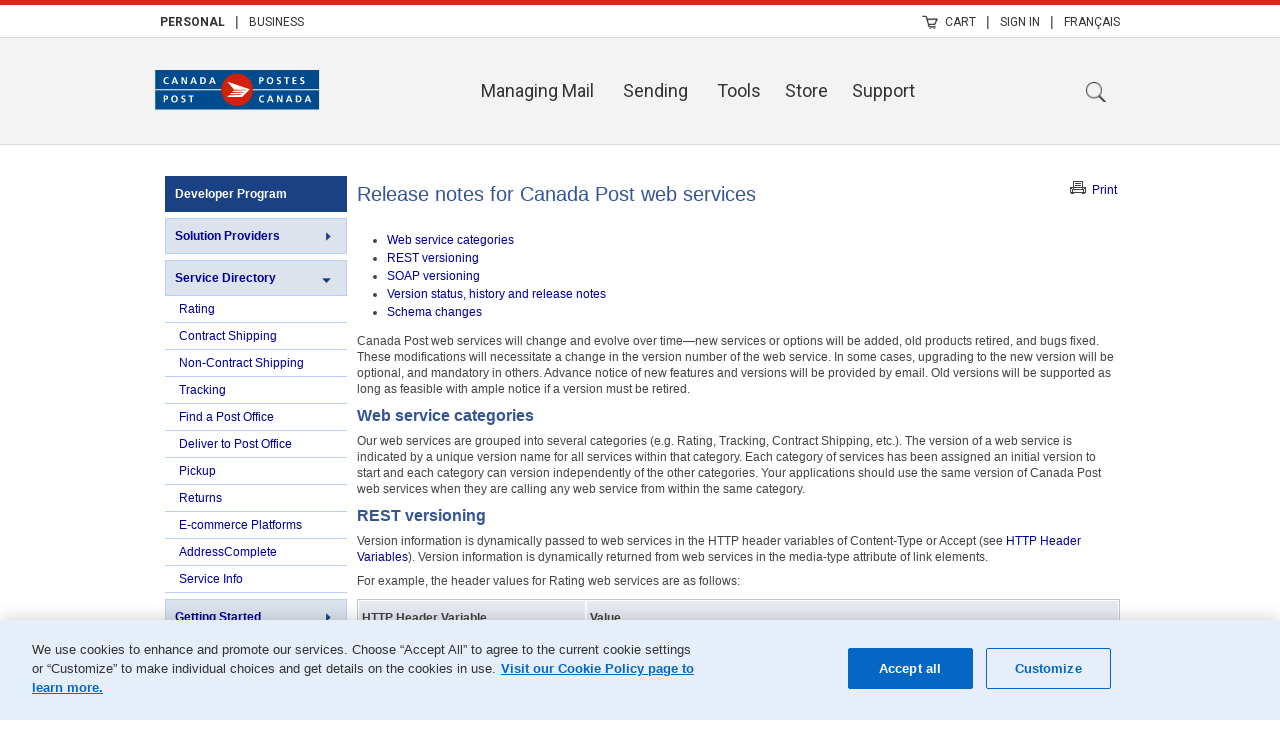

--- FILE ---
content_type: text/html; charset=UTF-8
request_url: https://www.canadapost-postescanada.ca/info/mc/business/productsservices/developers/services/versioning.jsf
body_size: 23444
content:
<!DOCTYPE html >
<html lang="en" xmlns="http://www.w3.org/1999/xhtml">
                            <head>
                            <meta name="msvalidate.01" content="1AC9A4E083D8F5E10E160861745E4E0F" />
                              <meta name="y_key" content="36a5b4f0d2c3995c" />
                                <!--<c:if test="true">-->
                                  <meta http-equiv="Content-Type" content="application/xhtml+xml, text/xml, text/html; charset=utf-8" />
                                    <meta http-equiv="content-language" content="en-CA" />
                                      <title>
Release notes for Canada Post web services</title>
  <meta name="keywords" content="List of all web service categories, web service unique versions, Versioning Strategy, web services, versioning, strategy, version numbers, version numbers, developer program, developer, program" />
  <meta name="description" content="Find current and supported version numbers, upcoming release info, decommission dates, features added in each version and detailed schema change information." />
  <meta name="categories" content="Products &amp; Services" /><meta name="pta" />
                                                                          <meta name="robots" content="index, follow" />
                  <meta name="sso-username" content="Unauthenticated" />
<meta name="sso-groups" content="Unauthenticated" />
<meta name="sso-token" />
<link rel="canonical" href="https://www.canadapost-postescanada.ca/info/mc/business/productsservices/developers/services/versioning.jsf" />
<meta name="toggleUrl" content="/info/cg/entreprise/produitsservices/developpeurs/services/controledesversions.jsf" />
<link rel="alternate" href="https://www.canadapost-postescanada.ca/info/mc/business/productsservices/developers/services/versioning.jsf" hreflang="en-ca" />
<link rel="alternate" href="https://www.canadapost-postescanada.ca/info/cg/entreprise/produitsservices/developpeurs/services/controledesversions.jsf" hreflang="fr-ca" />
                                                                                        <link rel="shortcut icon" type="image/x-icon" href="/info/mc/assets/images/structure/cpo.ico" />

<script type="text/javascript"><!--

//<![CDATA[  

const oneTrustEnv = (window.location.host.slice(0, 3) === 'www' ? '81e27fc3-6180-4e36-93de-ce5db7c16b79' : '81e27fc3-6180-4e36-93de-ce5db7c16b79-test');
const otAutoBlock = 'https://cdn.cookielaw.org/consent/' + oneTrustEnv + '/OtAutoBlock.js';
const otSDKStub = 'https://cdn.cookielaw.org/scripttemplates/otSDKStub.js';

function createScript(path) {
  const s = document.getElementsByTagName('script')[0];
  const b = document.createElement('script');
  b.type = 'text/javascript';
  b.async = false;
  b.src = path;
  b.dataset.domainScript = oneTrustEnv;
  b.dataset.documentLanguage = true;
  s.parentNode.insertBefore(b, s);
}

createScript(otSDKStub);
createScript(otAutoBlock);

function OptanonWrapper() {}
//]]>

//--></script>                                                                                            
<script type="text/javascript" src="/cpc/assets/cpc/js/lib/modernizr.js"><!--

//--></script>
<script src="/cpc/assets/cpc/js/lib/jquery.js" type="text/javascript"><!--

//--></script>

                                                                                          
                                                                                          <!-- Web Analytics -->
                                                                                            <script src="/info/mc/ui/js/analytics/analyticsManager-min.js" type="text/javascript"><!--

//--></script>
                                                                                              <script language="javascript" type="text/javascript"><!--

                                                                                                analyticsData.language='en';
analyticsData.secondaryLanguage= 'en';
analyticsData.webMode= true;
analyticsData.mobileDevice= false;
analyticsData.userMobilePrferenceSet= false;
analyticsData.mobileMode= false;
analyticsData.custClass= "";
analyticsData.postageMeter= "";
test= "";

//--></script>
	<link href="/cpc/assets/cpc/css/lib/jquery-ui.min.css" rel="stylesheet" type="text/css" />
        <link rel="stylesheet" href="https://fonts.googleapis.com/css?family=Roboto:400|Roboto:100|Roboto:100italic|Roboto:300|Roboto:300italic|Roboto:400italic|Roboto:500|Roboto:500italic|Roboto:700|Roboto:700italic|Roboto:900|Roboto:900italic" type="text/css" />
        
           	<link rel="stylesheet" type="text/css" href="/info/mc/ui/css/2008_plus_styles.css" />

   			<link rel="stylesheet" type="text/css" media="print" href="/info/mc/ui/css/cp_print.css" />     
	
    <!--[if lt IE 9]><link rel="stylesheet" href="/info/mc/ui/css/ie_only.css"/><![endif]-->
  <link rel="stylesheet" type="text/css" href="/info/mc/business/productsservices/developers/css/pws.css" />               
      <!--[if lt IE 9]>
          <script src="/web/assets/js/lib/html5shiv/html5shiv-3.6.2.js"></script>
      <![endif]-->                
	<script language="javascript" type="text/javascript"><!--

					// Global JS Vars - used in javascript functions
					var GLOBALOBJ = new Object();
					GLOBALOBJ.locale = "en";
					GLOBALOBJ.style = 'STANDARD';
					GLOBALOBJ.contextPath = "/info";
					GLOBALOBJ.baseSecuredApplicationUrl = "";
				
//--></script>
			<script src="/info/mc/ui/js/selector.js" type="text/javascript"><!--

//--></script>
			<script src="/info/mc/ui/js/jquery_rightclick.js" type="text/javascript"><!--

//--></script>
			<script src="/cpc/assets/cpc/js/lib/jquery-ui.min.js"><!--

//--></script>
			<script src="/info/mc/ui/js/function.js" type="text/javascript"><!--

//--></script>
			<script src="/info/mc/ui/js/track.js" type="text/javascript"><!--

//--></script>
            <script src="/info/mc/ui/js/search_autocomplete.js" type="text/javascript"><!--

//--></script>
            <!--<script src="/cwc/components/assets/scripts/cwc.js"  type="text/javascript" />-->
  <script src="/info/mc/business/productsservices/developers/js/dp_menu.js" type="text/javascript"><!--

//--></script>
  <script src="/info/mc/ui/js/royal_search_en.js" type="text/javascript"><!--

//--></script>
  <script src="/info/mc/ui/js/jquery.jqmodal.js"><!--

//--></script>		
        <!-- Twitter Code Start -->
          <script type="text/javascript"><!--

    var twitterLangId = 'ny0qm';
  !function (e, t, n, s, u, a) {
  e.twq || (s = e.twq = function () {
    var _s;
    s.exe ? (_s = s).exe.apply(_s, arguments) : s.queue.push(arguments);
  }
            , s.version = '1.1', s.queue = [], u = t.createElement(n), u.type = 'text/plain', u.async = !0, u.src = '//static.ads-twitter.com/uwt.js', u.className = 'optanon-category-C0004', a = t.getElementsByTagName(n)[0], a.parentNode.insertBefore(u, a));
}
(window, document, 'script', 'https://static.ads-twitter.com/uwt.js');
// Insert Twitter Pixel ID and Standard Event data below
twq('init', twitterLangId);
twq('track', 'PageView');

//--></script>
  <!-- Twitter Code End -->
    <!-- Facebook Pixel Code -->
      <script><!--

      !function(f,b,e,v,n,t,s)
    {
      if(f.fbq)return;
      n=f.fbq=function()
      {
        n.callMethod?n.callMethod.apply(n,arguments):n.queue.push(arguments)}
      ;
      if(!f._fbq)f._fbq=n;
      n.push=n;
      n.loaded=!0;
      n.version='2.0';
      n.queue=[];
      t=b.createElement(e);
      t.async=!0;
      t.className = 'optanon-category-C0004'; 
      t.type = 'text/plain';
      t.src=v;
      s=b.getElementsByTagName(e)[0];
      s.parentNode.insertBefore(t,s)}
    (window, document,'script',
     'https://connect.facebook.net/en_US/fbevents.js');
fbq('init', '614267586032718');
fbq('track', 'PageView');

//--></script>
  <noscript>
  <img height="1" width="1" src="https://www.facebook.com/tr?id=786303741550354&amp;ev=PageView&amp;noscript=1" />
    </noscript>
    <!-- End Facebook Pixel Code -->
      </head>
                      <body class="en true  noFoundation">
<!--BEGIN QUALTRICS SITE INTERCEPT-->
<script type="text/javascript"><!--

//<![CDATA[
(function(){var g=function(e,h,f,g){
this.get=function(a){for(var a=a+"=",c=document.cookie.split(";"),b=0,e=c.length;b<e;b++){for(var d=c[b];" "==d.charAt(0);)d=d.substring(1,d.length);if(0==d.indexOf(a))return d.substring(a.length,d.length)}return null};
this.set=function(a,c){var b="",b=new Date;b.setTime(b.getTime()+6048E5);b="; expires="+b.toGMTString();document.cookie=a+"="+c+b+"; path=/; "};
this.check=function(){var a=this.get(f);if(a)a=a.split(":");else if(100!=e)"v"==h&&(e=Math.random()>=e/100?0:100),a=[h,e,0],this.set(f,a.join(":"));else return!0;var c=a[1];if(100==c)return!0;switch(a[0]){case "v":return!1;case "r":return c=a[2]%Math.floor(100/c),a[2]++,this.set(f,a.join(":")),!c}return!0};
this.go=function(){if(this.check()){var a=document.createElement("script");a.type="text/plain";a.className="optanon-category-C0002";a.src=g+ "&t=" + (new Date()).getTime();document.body&&document.body.appendChild(a)}};
this.start=function(){var a=this;window.addEventListener?window.addEventListener("load",function(){a.go()},!1):window.attachEvent&&window.attachEvent("onload",function(){a.go()})}};
try{(new g(100,"r","QSI_S_ZN_0xleIR6sWSZaNY9","https://zn0xleir6swszany9-canadapostdigital.siteintercept.qualtrics.com/WRSiteInterceptEngine/?Q_ZID=ZN_0xleIR6sWSZaNY9&Q_LOC="+encodeURIComponent(window.location.href))).start()}catch(i){}})();
//]]>

//--></script><div id="ZN_0xleIR6sWSZaNY9"><!--DO NOT REMOVE-CONTENTS PLACED HERE--></div>
<!--END SITE INTERCEPT--> 
        <!-- Google Code for WebServices Remarketing List --> 
        <script type="text/javascript"><!--

  /* <![CDATA[ */
  var google_conversion_id = 1005664221;
  var google_conversion_language = "en";
  var google_conversion_format = "3";
  var google_conversion_color = "ffffff";
  var google_conversion_label = "1AwyCOOHkQMQ3e_E3wM";
  var google_conversion_value = 0;
  /* ]]> */
  
//--></script> 
        <script type="text/javascript" src="https://www.googleadservices.com/pagead/conversion.js"><!--

  
//--></script>
        <noscript>
        <div style="display:inline;"> <img height="1" width="1" style="border-style:none;" alt="googleads" src="https://www.googleadservices.com/pagead/conversion/1005664221/?value=0&amp;label=1AwyCOOHkQMQ3e_E3wM&amp;guid=ON&amp;script=0" /> </div>
        </noscript>
<div id="wrapper" class="business">
    
    <!--  and noShow -->
		<noscript>
		<div class="message msgWarning"> <code><span>i</span></code>
			<p><span class="noindex">Many features of this website require JavaScript to be enabled. Please enable JavaScript or expect some issues as you proceed.</span></p>
		</div>
		</noscript>
  <style><!--

  	#header ul {
    	margin: 0;
    	padding: 0;
	}
  
--></style>

  <header id="header">
  <div id="skip"><a tabindex="1" href="#skipnav">Skip to Main Content</a></div>
    <div class="noindex">
      <div class="row">
        <div id="sitelinks" class="large-12 medium-12 small-12 twelve columns icons">
        	 <!-- Update to header for IA-1173 -->
          <ul class="left"> 
                	<li><a href="/cpc/en/personal.page"><strong>Personal</strong></a></li>
                    <li>|</li>
                    <li><a href="/cpc/en/business.page">Business</a></li>
          </ul>          
          <!-- End update -->
          <ul class="right"> 
                      <li><a class="shoppingcart" href="/store-boutique/fr/panier">Cart <span class="cartQty"></span></a></li>
            <li>|</li>
                          <li><a class="account" onClick="($('#myAccount:visible').length &gt; 0 ? $('#myAccount').hide() : $('#myAccount').show());return false;" href="window.location.href">Sign In</a>
                            <ul class="f-dropdown small content tools-myAccount" id="myAccount">
                              <li>
                                
                                  <form class="cpidSignIn sso_form" name="headerSISU" stepup="1" action="https://sso-osu.canadapost-postescanada.ca/lfe-cap/fr/ouvertur-session" method="post" onSubmit="setRememberMeCookie();" type="External">
                                    <h4>Sign in</h4>
                                    <p class="signup hide-for-medium-down"><a class="sso_link" stepup="1" href="https://sso-osu.canadapost-postescanada.ca/pfe-pap/fr/inscription">Sign up</a></p>
                                    <label class="visually-hidden" for="username">Username</label>
                                    <input type="text" name="username" id="username" placeholder="Username" />
                                    <label class="visually-hidden" for="password">Password</label>
                                    <input type="password" name="password" id="password" placeholder="Password" />
                                    <input type="checkbox" name="rememberme" id="rememberme" value="1" /><label for="rememberme">Remember me</label>
                                    <input type="submit" class="button" value="Sign in" />
                                    <p class="text-center nomargin">Forgot <a class="sso_link" href="https://sso-osu.canadapost-postescanada.ca/lfe-cap/fr/nom-utilisateur-oublie">Username?</a> or <a class="sso_link" href="https://sso-osu.canadapost-postescanada.ca/lfe-cap/fr/nom-utilisateur-oublie">Password?</a></p>
                                    
                                    <input type="hidden" value="1" name="cpidSignIn_SUBMIT" />
                                    <input type="hidden" value="1" name="cpidSignIn_widgetSignIn" />
                                  </form>
                              </li>
                            </ul>
                          </li>
            <li>|</li>
            <li class="language-toggle en"> <a href="/info/mc/business/productsservices/developers/services/versioning.jsf?LOCALE=fr" onClick="setCookieLegacyHeader('LANG', 'f', 9999, false, document.location.hostname.substring(document.location.hostname.indexOf('.'))); syncAllLangCookies('f', 9999); return false;">Français</a>
            </li>
          
          </ul>
        </div>
      </div>
      <div class="header-container header-container-noscroll">
        <div class="row">
          <div class="large-12 medium-12 twelve columns">
            <nav class="top-bar top-bar-noscroll">
              <!-- Title -->
              <ul class="title-area">
                <li class="name"><a href="/cpc/en"><img src="/cpc/assets/cpc/img/logos/cpc-main-logo.svg" alt="Canada Post" /></a>
                </li>
              </ul>
              <!-- Top Bar Section -->
              <section class="top-bar-section">
                <!-- Top Bar Left Nav Elements -->
                <ul class="right top-bar-section-noscroll hide-for-medium-down">
                      <li class="has-dropdown drop"><a href="/cpc/en/personal/receiving/manage-mail.page">Managing Mail</a></li>
                      <li class="has-dropdown drop"><a href="/cpc/en/personal/sending.page">Sending</a></li>
                      <li><a href="/cpc/en/tools.page">Tools</a></li>
                      <li><a href="/store-boutique/en/home">Store</a></li>
                      <li><a href="/cpc/en/support.page" class="chat-link" style="margin-right: 150px;">Support</a></li>
                      <li><a class="magnify-glass" href="javascript:;">Search</a></li>
                </ul>
              </section>
            </nav>
          </div>
          <!--row-->
        </div>
        <!--header-main-->
      </div>
      <div class="search-container">
        <div class="row">
          <div class="large-12 twelve column">
            <ul class="search">
              <li class="has-form">
                <div class="row collapse">
                  <form name="sitesearch" id="sitesearch" method="get" action="/cpc/en/search/search.page" onSubmit="return doSearchHeader(this);">
                    <label class="visually-hidden" for="rankboost">Rank Boost</label>
                    <input type="hidden" name="rankboost" id="rankboost" />
                    <div class="search_mag left"> <img src="/web/assets/img/search_retina_grey.png" alt="Search" /> <img class="search_mag_red" src="/web/assets/img/search_retina_red.png" alt="Search on" />
                    </div>
                    <div class="small-6 medium-9 large-9 nine left">
                    <label class="visually-hidden" for="q">Search products, related articles and support topics</label>
	                    <input type="text" name="q" id="q" placeholder="Search products, related articles and support topics" />
                    </div>
                    <div class="right">
	                    <input type="submit" class="button small radius right" value="Search" />
                    </div>
                  </form>
                </div>
              </li>
            </ul>
          </div>
        </div>
      </div>
    </div>
  </header>
  <span id="skipnav" tabindex="0"></span>
    <div id="mainWrap">
        <div id="main">
      <!--
      <div id="regionMTL">
      	<ui:insert name="contentTitle"/>
      </div>
      -->
      
      <div id="region1" class="noindex">
        <div id="region1Content">
  <!-- Unregistered / Registered / Join Now logic menu --><?xml version="1.0" encoding="ISO-8859-1" ?>
<!DOCTYPE html PUBLIC "-//W3C//DTD XHTML 1.0 Transitional//EN" "http://www.w3.org/TR/xhtml1/DTD/xhtml1-transitional.dtd" >
<html xmlns="http://www.w3.org/1999/xhtml">

<ul id="developer_title">
	<li><a href="/information/app/drc/home">Developer Program</a></li>
</ul>

<ul class="developer_main_nav">
  <li><a href="/info/mc/business/productsservices/developers/providers.jsf">Solution Providers</a></li>
  <li id="services" class="active"><a href="/info/mc/business/productsservices/developers/services/default.jsf" class="currentNav">Service Directory</a>
    <ul id="servicesSub">
      <li id="rating"><a href="/info/mc/business/productsservices/developers/services/rating/default.jsf">Rating</a></li>
      <li id="shippingmanifest"><a href="/info/mc/business/productsservices/developers/services/shippingmanifest/default.jsf">Contract Shipping</a></li>
      <li id="onestepshipping"><a href="/info/mc/business/productsservices/developers/services/onestepshipping/default.jsf">Non-Contract Shipping</a></li>
      <li id="tracking"><a href="/info/mc/business/productsservices/developers/services/tracking/default.jsf">Tracking</a></li>
      <li id="findpostoffice"><a href="/info/mc/business/productsservices/developers/services/findpostoffice/default.jsf">Find a Post Office</a></li>
      <li id="delivertopostoffice"><a href="/info/mc/business/productsservices/developers/services/delivertopostoffice/default.jsf">Deliver to Post Office</a></li>
      <li id="parcelpickup"><a href="/info/mc/business/productsservices/developers/services/parcelpickup/default.jsf">Pickup</a></li>
      <li id="returns"><a href="/info/mc/business/productsservices/developers/services/returns/default.jsf">Returns</a></li>
      <li id="ecomplatforms"><a href="/info/mc/business/productsservices/developers/services/ecomplatforms/default.jsf">E-commerce Platforms</a></li>
      <li id="addresscomplete"><a href="https://www.canadapost.ca/pca/">AddressComplete</a></li>
      <li id="serviceinfo"><a href="/info/mc/business/productsservices/developers/services/serviceinfo/default.jsf">Service Info</a></li>
    </ul>
  </li>
  <li><a href="/info/mc/business/productsservices/developers/services/gettingstarted.jsf">Getting Started</a></li>
  <li><a href="/info/mc/business/productsservices/developers/services/usecases.jsf">Use Cases</a></li>
  <li><a href="/info/mc/business/productsservices/developers/services/fundamentals.jsf">REST Fundamentals</a></li>
  <li><a href="/info/mc/business/productsservices/developers/services/soap/fundamentals.jsf">SOAP Fundamentals</a></li>
  <li><a href="/info/mc/business/productsservices/developers/services/versioning.jsf">Release Notes</a></li>
  <li id="tour" class="active"><a href="/info/mc/business/productsservices/developers/tour/whatare.jsf">Take a Tour</a>
  	<ul id="tourSub">
    	<li id="whatare"><a href="/info/mc/business/productsservices/developers/tour/whatare.jsf">What is it?</a></li>
    	<li id="howitworks"><a href="/info/mc/business/productsservices/developers/tour/howitworks.jsf">How does it work?</a></li>
        <li id="whyjoin"><a href="/info/mc/business/productsservices/developers/tour/whyjoin.jsf">Why join?</a></li>
        <li id="abouttheforum"><a href="/info/mc/business/productsservices/developers/tour/abouttheforum.jsf">Developer Forum</a></li>
        <li id="forecommerce"><a href="/info/mc/business/productsservices/developers/tour/forecommerce.jsf">For e-commerce platforms</a></li>
        <li id="formerchants"><a href="/cpc/en/business/ecommerce.page">For merchants</a></li>
        <li id="fordevelopers"><a href="/info/mc/business/productsservices/developers/tour/fordevelopers.jsf">For developers</a></li>
    </ul>
  </li>
  <li><a href="/info/mc/business/productsservices/developers/services/testtools.jsf">Test Tools</a></li>
  <li><a href="/info/mc/business/productsservices/developers/serviceavailability.jsf">Service Availability</a></li> 
</ul><!DOCTYPE html PUBLIC "-//W3C//DTD XHTML 1.0 Transitional//EN" "http://www.w3.org/TR/xhtml1/DTD/xhtml1-transitional.dtd" >
<html xmlns="http://www.w3.org/1999/xhtml">
	
    <div id="devProJoinNow">
  		<p>Ready to <strong>join</strong> the <strong>Developer Program</strong>? <a href="/information/app/drc/home">Join NOW <em>FREE</em></a></p>
	</div>
    <div class="clear"></div>
</html><!DOCTYPE html PUBLIC "-//W3C//DTD XHTML 1.0 Transitional//EN" "http://www.w3.org/TR/xhtml1/DTD/xhtml1-transitional.dtd" >
<html xmlns="http://www.w3.org/1999/xhtml">
	
<!-- Resource Library -->
    <div id="library">
        <h5>Resources</h5>

        <ul>
        	<li id="throttlelimits"><a href="/info/mc/business/productsservices/developers/throttlelimits.jsf">API Throttle Limits</a></li>
          	<li id="soapuidemo"><a href="/info/mc/business/productsservices/developers/services/soapuidemo.jsf">Run a sample request</a></li>
            
            <li id="codesamples">Code samples<br />
            <span class="resources_links"><a href="/info/mc/business/productsservices/developers/codesamples.jsf">REST</a></span>   |   
            <span class="resources_links"><a href="/info/mc/business/productsservices/developers/soap/codesamples.jsf">SOAP</a></span></li>
            
            <li id="xsdfiles"><a href="/info/mc/business/productsservices/developers/xsdfiles.jsf">XSD files</a></li>
            <li id="wsdlfiles"><a href="/info/mc/business/productsservices/developers/soap/wsdlfiles.jsf">WSDL files</a></li>
            <li id="soapuiprojects"><a href="/info/mc/business/productsservices/developers/soapuiprojects.jsf">soapUI project files</a></li>
            <li id="messagescodetables"><a href="/info/mc/business/productsservices/developers/messagescodetables.jsf">Messages and code tables</a></li>
            <li id="securityguidelines"><a href="/info/mc/business/productsservices/developers/securityguidelines.jsf">Security guidelines</a></li>
            <li id="forumconduct"><a href="/info/mc/business/productsservices/developers/forumconduct.jsf">Forum code of conduct</a></li>
      </ul>
     </div>
</html>
    
</html>
        </div>
      </div>
      <div id="region4">
        <div id="content"><!DOCTYPE html PUBLIC "-//W3C//DTD XHTML 1.0 Transitional//EN" "http://www.w3.org/TR/xhtml1/DTD/xhtml1-transitional.dtd" >
<html xmlns="http://www.w3.org/1999/xhtml">
    
    <script type="text/javascript"><!--

    $(document).ready(function() {
		$('div#tools a.print').click(function() {
			window.print();
			return false;
		});
    });
    
//--></script>

    <div class="print_page" id="tools">
    	<img src="/info/mc/business/productsservices/developers/images/printer_2.png" width="23" height="13" /><a href="#print" class="print">Print</a><!--&#160;&#160;&#160;&#160;|&#160;&#160;&#160;&#160;-->
        
        <!--<div id="devpro_menu">
            <ul class="noListBullets">
            	<li><a id="devpro0" href="#tab0" class="activeLink">REST</a>&#160;&#160;|&#160;&#160;</li>
              	<li><a id="devpro1" href="#tab1" class="normalLink">SOAP</a></li>
            </ul>
          </div>-->
    </div>
 
</html>
  <h1>Release notes for Canada Post web services</h1>
  <div class="space10t"></div>
  
  <p><ul>
    <li><a href="#web_service_categories">Web service categories</a></li>
    <li><a href="#rest_versioning">REST versioning</a></li>
    <li><a href="#soap_versioning">SOAP versioning</a></li>
    <li><a href="#version_status">Version status, history and release notes</a></li>
    <li><a href="#schema_changes">Schema changes</a></li>
  </ul></p>
  
  <p>Canada Post web services will change and evolve over time—new services or options will be added, old products retired, and bugs fixed. These modifications will necessitate a change in the version number of the web service. In some cases, upgrading to the new version will be optional, and mandatory in others. Advance notice of new features and versions will be provided by email. Old versions will be supported as long as feasible with ample notice if a version must be retired.</p>
  
  <a name="web_service_categories"></a>
  <h2>Web service categories</h2>
  <p>Our web services are grouped into several categories (e.g. Rating, Tracking, Contract Shipping, etc.). The version of a web service is indicated by a unique version name for all services within that category. Each category of services has been assigned an initial version to start and each category can version independently of the other categories. Your applications should use the same version of Canada Post web services when they are calling any web service from within the same category.</p>
  
  <a name="rest_versioning"></a>
  <h2>REST versioning</h2>
  <p>Version information is dynamically passed to web services in the HTTP header variables of Content-Type or Accept (see <a href="/info/mc/business/productsservices/developers/services/fundamentals.jsf#HTTP_Header_Variables">HTTP Header Variables</a>). Version information is dynamically returned from web services in the media-type attribute of link elements.</p>
  
  <p>For example, the header values for Rating web services are as follows:</p>
  
  <table>
    <tr>
      <th width="30%">HTTP Header Variable</th>
        <th>Value</th>
    </tr>
    <tr>
      <td>Accept</td>
        <td>application/vnd.cpc.ship.rate-v4+xml</td>
    </tr>
    <tr>
      <td>Content-Type</td>
        <td>application/vnd.cpc.ship.rate-v4+xml</td>
    </tr>
  </table>
  
  <p><strong>Important:</strong> If, in the past, your REST requests to our web services have used */* in place of the Accept header, please note that as of <br />Sept. 21, 2013, we no longer support these requests. You must identify a value for your Accept and Content-type in your HTTP header.</p>
  
  <a name="soap_versioning"></a>
  <h2>SOAP Versioning</h2>
  <p>The version number for SOAP calls to web services is specified in the endpoint and the namespace. WSDLs will always document the most current web service versions.</p>
  
  <a name="version_status"></a>
  <h2>Version status, history and release notes</h2>
  
  <table>
    <tr>
      <th>Web Service Category</th>
        <th>Version</th>
        <th>Release Date</th>
        <th>Status</th>
        <th>Release Notes</th>
        <th>Schema Changes</th>
        <th>Planned Decommission Date</th>
    </tr>
    <tr>
      <td rowspan="6" valign="middle"><strong>Rating</strong></td>
      <td align="center">4</td>
      <td>April 13, 2019</td>
      <td><p>Current version</p></td>
      <td><p>New element added for Get Rates request for more accurate delivery dates when shipping to Kahala Posts Group (KPG) countries.</p></td>
      <td valign="middle"><a href="#ratingCat">View details</a></td>
      <td></td>
    </tr>
    <tr>
      <td align="center">3</td>
      <td>June 13, 2016</td>
      <td><p>Supported</p></td>
      <td><p>New adjustment code in Get Rates response to allow rates to be adjusted up or down for specific source and destination postal code combinations.</p></td>
      <td valign="middle"><a href="#ratingCat">View details</a></td>
      <td></td>
    </tr>
    <tr>
      <td align="center">3</td>
      <td>Sept.  22, 2014</td>
      <td><p>Supported</p></td>
      <td><p>New elements added to Discover  Services to allow search for postal services available to a given customer,  contract, origin and/or destination postal code.</p>
      DOM.DT service code added to Get Rates for Delivered Tonight</td>
      <td valign="middle"><a href="#ratingCat">View  details</a></td>
      <td></td>
    </tr>
    <tr>
      <td align="center">3</td>
        <td>April 7, 2014</td>
        <td>Supported</td>
        <td>New element in Get Rates request to enter a promotional discount code (for non-contract shipping only). When supplied, response includes the discount amount.</td>
        <td valign="middle"><a href="#ratingCat">View details</a></td>
        <td></td>
    </tr>
    <tr>
        <td align="center">2</td>
        <td>Jan. 5, 2013</td>
        <td>Supported</td>
        <td>New comment element in Get Service response to indicate maximum amount of coverage for select U.S. and international services. </td>
        <td valign="middle"><a href="#ratingCat">View details</a></td>
        <td></td>
    </tr>
    <tr>
        <td align="center">1</td>
        <td>Nov. 21, 2011</td>
        <td>Supported</td>
        <td>Initial release</td>
        <td></td>
        <td></td>
    </tr>
    
    <tr bgcolor="#F8F8F8">
      <td rowspan="12" valign="middle"><strong>Contract Shipping</strong></td>
      <td align="center">8</td>
      <td>June 13, 2016</td>
      <td>Current version</td>
      <td><p>The link rel=&quot;label&quot; returned in the REST responses to Create Shipment and Get Shipment has been modified.</p></td>
      <td valign="middle"><a href="#contractShipCat">View details</a></td>
      <td></td>
    </tr>
    <tr bgcolor="#F8F8F8">
      <!--<td rowspan="11" valign="middle"><strong>Contract Shipping</strong></td>-->
      <td align="center">8</td>
      <td>April 18, 2016</td>
      <td>Current version</td>
      <td><p>For U.S. and international shipments, updates to Create Shipment:
          <ul>
              <li>To comply with international customs regulations.</li>
                <li>To add support for some special characters in the name and company name fields.</li>
                <li>To allow ability to select the maximum insurance coverage.</li>
            </ul></p>
            <p>Additional formatting applied to phone number fields.</p></td>
      <td valign="middle"><a href="#contractShipCat">View details</a></td>
      <td></td>
    </tr>
    <tr bgcolor="#F8F8F8">
      <td align="center">8</td>
      <td>Jan. 11, 2016</td>
      <td>Current version</td>
      <td><p>Updates to Create Shipment and other contract shipping web services to allow:
          <ul>
              <li>Approved supplier account vendors to pay by supplier account for their customers or pre-authorize payment on their behalf.</li>
                <li>You to request that shipment price and shipment receipt be included in the response to Create Shipment.</li>
                <li>Definition of your own unique customer request ID for each shipment and to search for shipments based on this ID. </li>
            </ul></p></td>
      <td valign="middle"><a href="#contractShipCat">View details</a></td>
      <td></td>
    </tr>
    
    <tr bgcolor="#F8F8F8">
      <td align="center">7</td>
      <td>March 30, 2015</td>
      <td>Supported</td>
      <td><p>Request Shipment Refund - New web service to request a refund for a shipment that has been transmitted in error. </p>
          <p>Update to contract shipping services to accommodate new web service.</p></td>
      <td valign="middle"><a href="#contractShipCat">View details</a></td>
      <td></td>
    </tr>
    
    <tr bgcolor="#F8F8F8">
      <td align="center">7</td>
      <td>Oct. 25, 2014</td>
      <td>Supported</td>
      <td><p>Simplified COD payment process introduced: </p>
        <ol>
          <li>Send all COD shipments to a post office by selecting the Card for Pickup or Deliver to Post Office options.</li>
            <li>Recipients to pick up items and pay COD amount at the post office.</li>
            <li>Commercial customers to receive COD remittances electronically.</li>
        </ol>
        <p>Removed: remittance labels, record of delivery labels and method of payment for COD shipments.</p></td>
      <td valign="middle"><a href="#contractShipCat">View details</a></td>
      <td></td>
    </tr>
    <tr bgcolor="#F8F8F8">
      <td align="center">6</td>
      <td>June 23, 2014</td>
      <td>Supported</td>
      <td><p>New encoding element in Create Shipment that allows you to  specify the output format for your shipping labels: PDF or ZPL II. </p>
        <p>If you use the transmit-shipment element to identify a shipment  where no manifest is required, you will now be able to print thermal labels.</p>
      <p>New field that allows you to identify a shipment  as continuous inbound freight (CIF). CIF shipments originate outside of Canada and are  eligible for GST/HST exemptions.</p></td>
      <td valign="middle"><a href="#contractShipCat">View details</a></td>
      <td></td>
    </tr>
    <tr bgcolor="#F8F8F8">
      <td align="center">6</td>
        <td>April 7, 2014</td>
        <td>Supported</td>
        <td><p>New Quick Ship option for contract shippers to produce a label that contains only the tracking barcode.</p>
          <p>When shipping outside of Canada, recipient name or company is required.</p>
          <p>SKU element has new character limitations.</p>
          <p>More flexibility for how pickup and deposit location are specified. </p></td>
        <td valign="middle"><a href="#contractShipCat">View details</a></td>
        <td></td>
    </tr>
    <tr bgcolor="#F8F8F8">
        <td align="center">5</td>
        <td>Jan. 13, 2014</td>
        <td>Supported</td>
        <td><p>Support for deposit site selection.</p>
          <p>New customs data fields.</p>
          <p>Valid characters in email addresses include plus sign (+)</p></td>
        <td valign="middle"><a href="#contractShipCat">View details</a></td>
        <td></td>
    </tr>
    <tr bgcolor="#F8F8F8">
        <td align="center">4</td>
        <td>Sept. 23, 2013</td>
        <td>Supported</td>
        <td>New transmit-shipment element in Create Shipment for customers who ship fewer than 50 parcels per day from multiple locations.</td>
        <td valign="middle"><a href="#contractShipCat">View details</a></td>
        <td></td>
    </tr>
    <tr bgcolor="#F8F8F8">
        <td align="center">3</td>
        <td>June 16, 2013</td>
        <td>Supported</td>
        <td>Support for U.S. manifest addresses.</td>
        <td></td>
        <td></td>
    </tr>
    <tr bgcolor="#F8F8F8">
        <td align="center">2</td>
        <td>Jan. 5, 2013</td>
        <td>Supported</td>
        <td>Updated customs value to accommodate larger dollar amounts.</td>
        <td valign="middle"></td>
        <td></td>
    </tr>
    <tr bgcolor="#F8F8F8">
        <td align="center">1</td>
        <td>Nov. 21, 2011</td>
        <td>Supported</td>
        <td>Initial release</td>
        <td></td>
        <td></td>
    </tr>
    <tr>
      <td><strong>Customer Information</strong></td>
        <td align="center">1</td>
        <td>Nov. 21, 2011</td>
        <td>Current version</td>
        <td>Initial release</td>
        <td></td>
        <td></td>
    </tr>
    <tr bgcolor="#F8F8F8">
      <td rowspan="7" valign="middle"><strong>Non-Contract Shipping</strong></td>
        <td align="center">4</td>
        <td>June 13, 2016</td>
        <td>Current version</td>
        <td><p>The link rel=&quot;label&quot; returned in the REST responses to Create Shipment and Get Shipment has been modified.</p></td>
        <td valign="middle"><a href="#nonContractShipCat">View details</a></td>
        <td></td>
    </tr>
    <tr bgcolor="#F8F8F8">
      <!--<td rowspan="6" valign="middle"><strong>Non-Contract Shipping</strong></td>-->
        <td align="center">4</td>
        <td>April 18, 2016</td>
        <td>Current version</td>
        <td><p>For U.S. and international shipments, updates to Create Non-Contract Shipment:
          <ul>
              <li>To comply with international customs regulations.</li>
                <li>To add support for some special characters in the name and company name fields.</li>
                <li>To allow ability to select the maximum insurance coverage.</li>
            </ul></p>
            <p>Additional formatting applied to phone number fields.</p></td>
        <td valign="middle"><a href="#nonContractShipCat">View details</a></td>
        <td></td>
    </tr>
    <tr bgcolor="#F8F8F8">
        <td align="center">4</td>
        <td>March 30, 2015</td>
        <td>Current version</td>
        <td><p>Request Non-Contract Shipment Refund - New web service to request a refund for a shipment /label created in error.</p>
          <p>Update to non-contract shipping services to accommodate new web service.</p></td>
        <td valign="middle"><a href="#nonContractShipCat">View details</a></td>
        <td></td>
    </tr>
    <tr bgcolor="#F8F8F8">
        <td align="center">4</td>
        <td>Oct. 25, 2014</td>
        <td>Current version</td>
        <td><p>Simplified COD payment process introduced: </p>
        <ol>
          <li>Send all COD shipments to a post office by selecting the Card for Pickup or Deliver to Post Office options.</li>
            <li>Recipients to pick up items and pay COD amount at the post office.</li>
            <li>Commercial customers to receive COD remittances electronically.</li>
        </ol>
        <p>Removed: remittance labels, record of delivery labels and method of payment for COD shipments.</p></td>
        <td valign="middle"><a href="#nonContractShipCat">View details</a></td>
        <td></td>
    </tr>
    <tr bgcolor="#F8F8F8">
      <td align="center">3</td>
        <td>April 7, 2014</td>
        <td>Supported</td>
        <td><p>&lt;requested-shipping-point&gt;changed from required to optional</p>
          <p>When shipping outside of Canada, recipient name or company is required.</p>
          <p>New structure added to support entry of a promotional discount code.</p></td>
        <td valign="middle"><a href="#nonContractShipCat">View details</a></td>
        <td></td>
    </tr>
    <tr bgcolor="#F8F8F8">
        <td align="center">2</td>
        <td>Jan. 13, 2014</td>
        <td>Supported</td>
        <td><p>New field for the Postal Code of the Post Office where shipments will be deposited.</p>
          <p>New customs data fields.</p>
          <p>Valid characters in email addresses include plus sign (+)</p></td>
        <td valign="middle"><a href="#nonContractShipCat">View details</a></td>
        <td></td>
    </tr>
    <tr bgcolor="#F8F8F8">
        <td align="center">1</td>
        <td>April 21, 2012</td>
        <td>Supported</td>
        <td>Initial release</td>
        <td></td>
        <td></td>
    </tr>
   <tr bgcolor="#F8F8F8">
        <td rowspan="2"><strong>Tracking</strong></td>
        <td align="center">2</td>
        <td>April 16, 2016</td>
        <td>Current REST version</td>
        <td>REST V2 created to fix the namespace for error messages</td>
        <td></td>
        <td></td>
    </tr>
  <tr bgcolor="#F8F8F8">
        <td align="center">1</td>
        <td>Nov. 21, 2011</td>
        <td>Current SOAP version</td>
        <td>Initial release</td>
        <td></td>
        <td></td>
    </tr>
     <tr bgcolor="#F8F8F8">
       <td rowspan="2"><strong>Find a Post Office</strong></td>
       <td align="center">1</td>
       <td>Sept.  22, 2014</td>
       <td>Current  version</td>
       <td>New  element in Get Nearest Post Office to allow requests for a list of Deliver to  Post Office locations that accept Delivered Tonight parcels.</td>
       <td><a href="#findapostofficeCat">View  details</a></td>
       <td></td>
     </tr>
     <tr bgcolor="#F8F8F8">
      <td align="center">1</td>
        <td>Nov. 21, 2011</td>
        <td>Current version</td>
        <td>Initial release</td>
        <td></td>
        <td></td>
    </tr>
    <tr>
      <td><strong>Pickup</strong></td>
        <td align="center">1</td>
        <td>Spring 2015</td>
        <td>Current version</td>
        <td>Initial release</td>
        <td></td>
        <td></td>
    </tr>
    
    <tr>
        <td valign="middle"><strong>Pickup Availability</strong></td>
        <td align="center">1</td>
        <td>Nov. 21, 2011</td>
        <td>Current version</td>
        <td>Initial release</td>
        <td></td>
        <td></td>
    </tr>


    <tr bgcolor="#F8F8F8">
      <td rowspan="7" valign="middle"><strong>Returns (authorized)</strong></td>
      <td align="center">2</td>
        <td>February 12, 2023</td>
        <td>Current version</td>
        <td>In Create Authorized Returns, there is now the ability to generate a QR code and to add an additional disposition readable bar code, by adding 3 fields to the Request and 2 fields to Response.</td>
        <td><a href="#returnsAuthCat">View Details</a></td>
        <td></td>
    </tr>
    <tr bgcolor="#F8F8F8">
      <td align="center">2</td>
      <td>February 8, 2020</td>
      <td>Current version</td>
      <td>In Create Authorized Return, support for public label URL has been added.</td>
      <td><a href="#returnsAuthCat">View details</a></td>
      <td></td>
    </tr>


    <tr bgcolor="#F8F8F8">
      <td align="center">2</td>
      <td>June 13, 2016</td>
      <td>Current version</td>
      <td>3-inch x 5-inch return labels have been discontinued. For ZPL labels, use 4x6 labels. If you create 3x5 PDF labels, for an interim period they will still be accepted and converted to 4x6.</td>
      <td><a href="#returnsAuthCat">View details</a></td>
      <td></td>
    </tr>

    <tr bgcolor="#F8F8F8">
      <td align="center">All  versions</td>
      <td>June  23, 2014</td>
      <td>Current version</td>
      <td>In  Create Authorized Return, the weight element is optional rather than required.</td>
      <td><a href="#returnsAuthCat">View details</a></td>
      <td></td>
    </tr>
    <tr bgcolor="#F8F8F8">
      <td align="center">2</td>
      <td>June  23, 2014</td>
      <td>Current version</td>
      <td>In  Create Authorized Return, support for printing ZPL II return labels on 4”x6”  thermal paper has been added.</td>
      <td><a href="#returnsAuthCat">View details</a></td>
      <td></td>
    </tr>
    <tr bgcolor="#F8F8F8">
      <td align="center">2</td>
        <td>Jan. 13, 2014</td>
        <td>Supported</td>
        <td><p>Valid characters in email addresses include plus sign (+).</p>
          <p>After you create an authorized return label, you have 5 calendar days to retrieve it (using Get Artifact) instead of 2 days.</p></td>
        <td></td>
        <td></td>
    </tr>
    <tr bgcolor="#F8F8F8">
        <td align="center">1</td>
        <td>April 21, 2012</td>
        <td>Supported</td>
        <td>Initial release</td>
        <td></td>
        <td></td>
    </tr>
    <tr>
      <td rowspan="4" valign="middle"><strong>Returns <br />(open)</strong></td>
      <td align="center">2</td>
      <td>June  13, 2016</td>
      <td>Current version</td>
      <td>3-inch x 5-inch return labels have been discontinued. For ZPL labels, use 4x6 labels. If you create 3x5 PDF labels, for an interim period they will still be accepted and converted to 4x6.</td>
      <td valign="middle"><a href="#returnsOpenCat">View details</a></td>
      <td></td>
    </tr>
    <tr>
      <!--<td rowspan="3" valign="middle"><strong>Returns <br />(open)</strong></td>-->
      <td align="center">2</td>
      <td>June  23, 2014</td>
      <td>Current version</td>
      <td>In  Create Open Return Template, support for printing ZPL II return labels on 4”x6”  thermal paper has been added.</td>
      <td valign="middle"><a href="#returnsOpenCat">View details</a></td>
      <td></td>
    </tr>
    <tr>
      <td align="center">2</td>
        <td>Jan. 5, 2013</td>
        <td>Current version</td>
        <td>Added a new field for customer input on the shipping label.</td>
        <td valign="middle"><a href="#returnsOpenCat">View details</a></td>
        <td></td>
    </tr>
    <tr>
        <td align="center">1</td>
        <td>April 21, 2012</td>
        <td>Supported</td>
        <td>Initial release</td>
        <td></td>
        <td></td>
    </tr>
    <tr bgcolor="#F8F8F8">
      <td rowspan="2" valign="middle"><strong>E-commerce Platforms</strong></td>
        <td align="center">2</td>
        <td>Jan. 11, 2016</td>
        <td>Current version</td>
        <td>The response to the Get Merchant Registration Info web service includes a flag that indicates whether the merchant has a supplier account on file with Canada Post that can be used to pay for shipping transactions.</td>
        <td valign="middle"><a href="#ecommPlatformsOpenCat">View details</a></td>
        <td></td>
    </tr>
    <tr bgcolor="#F8F8F8">
      <!--<td><strong>E-commerce Platforms</strong></td>-->
        <td align="center">1</td>
        <td>June 16, 2012</td>
        <td>Supported</td>
        <td>Initial release</td>
        <td></td>
        <td></td>
    </tr>
    <tr>
      <td rowspan="2" valign="middle"><strong>Service Info</strong></td>
        <td align="center">2</td>
        <td>April 7, 2014</td>
        <td>Current version</td>
        <td>If there is no pending message, an HTTP error code of 200 (OK) is returned with an empty response, i.e., &lt;info-messages&gt;&lt;/info-messages&gt;. Previously, error code 404 (not found) was returned. </td>
        <td></td>
        <td></td>
    </tr>
    <tr>
        <td align="center">1</td>
        <td>Sept. 23, 2013</td>
        <td>Supported</td>
        <td>Initial release</td>
        <td></td>
        <td></td>
    </tr>
  </table>
  
  <a name="schema_changes"></a>
  <h2>Schema changes</h2>
  <table>
    <tr>
      <th>Web Service</th>
        <th>Version</th>
        <th>Impacted Element</th>
        <th>Element Status</th>
        <th>Description of Change</th>
    </tr>
    
    <tr>
      <td colspan="5" bgcolor="#F8F8F8"><strong><a name="ratingCat" style="text-decoration:none">Rating Category</a></strong></td>
    </tr>
    <tr>
      <td>Discover  Services<br />
(REST request)</td>
      <td align="center">3</td>
      <td>Query  parameters</td>
      <td>New</td>
      <td><p>Optional</p>
      contract, origpc and destpc query parameters  added to allow discovery of available postal services for a given contract,  customer, and origin and destination postal codes.</td>
    </tr>
    <tr>
      <td rowspan="4">Discover  Services (SOAP request)</td>
      <td align="center">3</td>
      <td>&lt;customer-number&gt;</td>
      <td>New</td>
      <td><p>Optional</p>
      If provided in the request, the response will  include all services accessible by the customer without a contract.</td>
    </tr>
    <tr>
      <td align="center">3</td>
      <td>&lt;contract-id&gt;</td>
      <td>New</td>
      <td><p>Optional</p>
      If the contract-id is provided, the response  will also include restricted services accessible with that contract</td>
    </tr>
    <tr>
      <td align="center">3</td>
      <td>&lt;origin-postal-code&gt;</td>
      <td>New</td>
      <td><p>Optional</p>
        <p>Postal code in format A9A or A9A9A9.</p>
        <p>If origin-postal-code is provided,  any service that is not valid for that origin will be filtered out, which is  only applicable to the Delivered Tonight service. The origin can be your postal  code (if mail is picked up by Canada Post) or the postal code of the location  where you deposit your mail.</p>
        <p>Delivered Tonight could be in the  response when only contract-id is provided (i.e., it is available to the  contract), but once origin and destination postal codes are provided, Delivered  Tonight may no longer be applicable.</p>
        <p>Both the origin and destination  postal codes must be supplied to confirm Delivered Tonight is available for a  given shipment. To determine if Delivered Tonight is an  available service in your area, provide the origin postal code without a destination  postal code.</p>      </td>
    </tr>
    <tr>
      <td align="center">3</td>
      <td>&lt;destination-postal-code&gt;</td>
      <td>New</td>
      <td><p>Optional</p>
        <p>Postal code in format A9A or A9A9A9.</p>
      If destination-postal-code is provided,  origin-postal-code must also be provided. Both are then used to confirm the  availability of the Delivered Tonight service. The destination can be the  recipient’s postal code or the postal code of the post office where the  shipment is being sent (using the Deliver to Post Office option).</td>
    </tr>
    <tr>
      <td rowspan="2">Get Rates (request)</td>
        <td align="center">4</td>
        <td>&lt;postal-code&gt;</td>
        <td>New</td>
        <td><p>Optional</p>
        <p>The Postal Code field can be provided if the customer would like to receive a Guaranteed date for a Kahala Posts Group (KPG) country.</p></td>
     </tr>

    <tr>
        <td align="center">3</td>
        <td>&lt;promo-code&gt;</td>
        <td>New</td>
        <td><p>Optional</p>
        <p>If you have a promotional discount code, enter it here. The discount amount will be returned in the response under the &lt;adjustment&gt; structure and the &lt;adjustment-code&gt; value PROMODISC.</p></td>
     </tr>
     <tr>
      <td>Get Rates (response)</td>
        <td align="center">3</td>
        <td>&lt;adjustment-code&gt;</td>
        <td>Changed</td>
        <td><p>Added new code for:</p>
          <p>SAADJ – Service area adjustment (rate adjustment up or down for specific source and destination postal code combinations)</p></td>
     </tr>
      <tr>
      <td>Get Service (response)</td>
        <td align="center">2</td>
        <td>&lt;comment&gt;</td>
        <td>New</td>
        <td>Coverage message stating the maximum amount of coverage included with this service (which can be none); only returned on a few U.S. and international services where additional coverage cannot be purchased.</td>
     </tr>
     
     <tr>
      <td colspan="5" bgcolor="#F8F8F8"><strong><a name="contractShipCat" style="text-decoration:none">Contract Shipping Category</a></strong></td>
    </tr>
    
    <tr>
       <td rowspan="6" valign="middle">Create Shipment (request)</td>
       <td align="center">8</td>
       <td>&lt;client-voice-number&gt;</td>
       <td>Changed</td>
       <td><p>Updated to support:
        <ul>
          <li>A plus sign (+), but only as the first character in the string.</li>
            <li>Period (.), hyphen (-), open and close brackets, space, and x or p to indicate an extension.</li>
        </ul></p></td>
     </tr>
     <tr>
       <td align="center">8</td>
       <td>&lt;option-amount&gt;</td>
       <td>Changed</td>
       <td><p>On U.S. and international shipments, do not provide for COV option if you want the system to calculate the maximum allowable coverage (see option-qualifier-1 below).</p></td>
     </tr>
     <tr>
       <td align="center">8</td>
       <td>&lt;option-qualifier-1&gt;</td>
       <td>Changed</td>
       <td><p>Updated to allow use with the COV option on U.S. and international shipments. Use this field to indicate that the system can apply the maximum allowable coverage amount, which would equal the total value of your goods, up to the allowable maximum for product and country:
        <ul>
          <li>true = Use maximum allowable coverage; when used, there is no need to provide option-amount.</li>
            <li>false (the default) = Use the amount of coverage as provided in option-amount.</li>
        </ul></p></td>
     </tr>
     <tr>
       <td align="center">8</td>
       <td>&lt;currency&gt;</td>
       <td>Changed</td>
       <td><p>Updated to validate the currency conforms to a valid ISO currency code.</p></td>
     </tr>
     <tr>
       <td align="center">8</td>
       <td>&lt;reason-for-export&gt;</td>
       <td>Changed</td>
       <td><p>GIF (for gift) is no longer a valid reason for export, as determined by the World Customs Organization for commercial shipments.</p></td>
     </tr>
     <tr>
       <td align="center">8</td>
       <td>&lt;other-reason&gt;</td>
       <td>Changed</td>
       <td><p>Updated to indicate this field must be a minimum of 4 characters (maximum 40 characters).</p></td>
     </tr>
     
     <tr>
       <td rowspan="10" valign="middle">Create Shipment (request)</td>
       <td align="center">8</td>
       <td>&lt;customer-request-id&gt;</td>
       <td>New</td>
       <td><p>Optional</p>
           <p>A unique ID that you can define for this shipment. Supplier Account vendors must use this field to provide a unique identifier for any shipment that is a pre-authorized payment request.</p></td>
     </tr>
     <tr>
       <td align="center">8</td>
       <td>&lt;provide-pricing-info&gt;</td>
       <td>New</td>
       <td><p>Optional<br />
           {true}<br />
           This element identifies that you want the shipment-price structure included in the response to this call. It will result in a larger payload but eliminates the need for a subsequent call to <a href="/info/mc/business/productsservices/developers/services/shippingmanifest/shipmentprice.jsf">Get Shipment Price</a>.<br />
           Only applicable to a shipment where transmit-shipment=true.<br />
           Only provide this parameter if you want pricing details in the response (i.e., do not provide when false).</p></td>
     </tr>
     <tr>
       <td align="center">8</td>
       <td>&lt;provide-receipt-info&gt;</td>
       <td>New</td>
       <td><p>Optional<br />
           {true}<br />
           This element identifies that you want the shipment-receipt structure included in the response to this call. It will result in a larger payload but eliminates the need for a subsequent call to <a href="/info/mc/business/productsservices/developers/services/shippingmanifest/shipmentreceipt.jsf">Get Shipment Receipt</a>.<br />
           Only applicable to a shipment where transmit-shipment=true that is paid by credit card or Supplier Account.<br />
           Only provide this parameter if you want receipt details in the response (i.e., do not provide when false).</p></td>
     </tr>
     <tr>
       <td align="center">8</td>
       <td>&lt;intended-method-of-payment&gt;</td>
       <td>Changed</td>
       <td><p>SupplierAccount added as method of payment. It indicates the payment will be through the Supplier Account specified in pre-authorized-payment or identified as default in the customer profile (only available to Supplier Account providers).<br />
           This element indicates your method of payment for a shipment where no manifest is required (transmit-shipments=true), or the intended method of payment otherwise (the actual method of payment being in the subsequent Transmit Shipments).</p></td>
     </tr>
     <tr>
       <td align="center">8</td>
       <td>&lt;promo-code&gt;</td>
       <td>New</td>
       <td><p>Optional<br />
          Promotional discount code. Note that a promotion code is only valid for a certain period and product.<br />
           <strong>Note:</strong> Promotion Code DEVPROTEST can be used to test this functionality in the sandbox environment. This promo code is only valid in the sandbox environment and for the following products:
           <ul>
            <li>Xpresspost (DOM.XP)</li>
            <li>Xpresspost International (INT.XP)</li>
          </ul></p></td>
     </tr>
     <tr>
       <td align="center">8</td>
       <td>&lt;pre-authorized-payment&gt;</td>
       <td>New</td>
       <td><p>Optional<br />
          Supplier Account providers can pre-authorize payment using the Supplier Account of their customer.<br />
           <strong>Important:</strong> This functionality can only be used by Canada Post approved Supplier Account providers, and only on a shipment where no manifest is required.</p></td>
     </tr>
     <tr>
       <td align="center">8</td>
       <td>&lt;account-number&gt;</td>
       <td>New</td>
       <td><p>Required<br />
          The account number from which the amount will be withdrawn; will be used for reconciliation.</p></td>
     </tr>
     <tr>
       <td align="center">8</td>
       <td>&lt;auth-code&gt;</td>
       <td>New</td>
       <td><p>Required<br />
          (Character string – up to 16 characters)<br />
            The authorization code from the supplier; will be used for reconciliation.</p></td>
     </tr>
     <tr>
       <td align="center">8</td>
       <td>&lt;auth-timestamp&gt;</td>
       <td>New</td>
       <td><p>Required<br />
          The authorization date and time; will be used for reconciliation.</p></td>
     </tr>
     <tr>
       <td align="center">8</td>
       <td>&lt;charge-amount&gt;</td>
       <td>New</td>
       <td><p>Required<br />
          The amount authorized in Canadian dollars; must match the total charges that will be calculated.<br />
            Format 9999999.99 (leading zeroes not required).</p></td>
     </tr>
     
     <tr>
       <td rowspan="1" valign="middle">Create Shipment (response)</td>
       <td align="center">8</td>
       <td>rel=&quot;label&quot; link</td>
       <td>Changed</td>
       <td><p>The link rel=&quot;label&quot; is now in the following format: (/ers was changed to /rs): href=&quot;https://XX/rs/artifact/11111111/5555555/0&quot; media-type=&quot;application/pdf&quot; index=&quot;0&quot;&gt;</p></td>
     </tr>
     <tr>
       <td rowspan="3" valign="middle">Create Shipment (response)</td>
       <td align="center">8</td>
       <td>&lt;customer-request-id&gt;</td>
       <td>New</td>
       <td><p>Your unique transaction ID, if you supplied it in your request.</p></td>
     </tr>
     <tr>
       <td align="center">8</td>
       <td>&lt;shipment-price&gt;</td>
       <td>New</td>
       <td><p>This structure will only be returned on a shipment where no manifest is required and where the provide-pricing-info element was set to true in the request.<br />
            It contains the same elements provided in the response to <a href="/info/mc/business/productsservices/developers/services/shippingmanifest/shipmentprice.jsf">Get Shipment Price</a>.</p></td>
     </tr>
     <tr>
       <td align="center">8</td>
       <td>&lt;shipment-receipt&gt;</td>
       <td>New</td>
       <td><p>This structure will only be returned on a shipment where no manifest is required and was paid for by credit card or Supplier Account.<br />
            It contains the same elements provided in the response to <a href="/info/mc/business/productsservices/developers/services/shippingmanifest/shipmentreceipt.jsf">Get Shipment Receipt</a>. Please note that the same dummy values are always returned in the sandbox environment (AA1111 for auth-code, for example).</p></td>
     </tr>
     <tr>
       <td rowspan="1" valign="middle">Get Shipment (response)</td>
       <td align="center">8</td>
       <td>rel=&quot;label&quot; link</td>
       <td>Changed</td>
       <td><p>The link rel=&quot;label&quot; is now in the following format: (/ers was changed to /rs): href=&quot;https://XX/rs/artifact/11111111/5555555/0&quot; media-type=&quot;application/pdf&quot; index=&quot;0&quot;&gt;</p></td>
     </tr>
     <tr>
       <td rowspan="1" valign="middle">Get Shipment (response)</td>
       <td align="center">8</td>
       <td>&lt;customer-request-id&gt;</td>
       <td>New</td>
       <td><p>Your unique transaction ID, if you supplied it in your request.</p></td>
     </tr>
     <tr>
       <td rowspan="2" valign="middle">Get Shipment Details (response)</td>
       <td align="center">8</td>
       <td>&lt;customer-request-id&gt;</td>
       <td>New</td>
       <td><p>Your unique transaction ID, if you supplied it in your request.</p></td>
     </tr>
     <tr>
       <td align="center">8</td>
       <td>&lt;adjustment-code&gt;</td>
       <td>Changed</td>
       <td><p>Added three new adjustment codes:
          <ul>
              <li>PROMODISC – Promotional discount (if the promo code is invalid or expired, the discount amount will show as zero under adjustment-cost)</li>
        <li>PLATFMDISC: Discount for using an e-commerce platform</li>
        <li>NEWREGDISC: Discount for joining the Developer Program</li>
            </ul></p></td>
     </tr>
     
     <tr>
       <td rowspan="10" valign="middle">Get Shipment Receipt (response)</td>
       <td align="center">8</td>
       <td>&lt;shipment-cc-receipt&gt;</td>
       <td>Changed</td>
       <td><p>The XML element shipment-cc-receipt has been renamed shipment-receipt.</p></td>
     </tr>
     <tr>
       <td align="center">8</td>
       <td>&lt;supplier-account-receipt-details&gt;</td>
       <td>New</td>
       <td><p>This structure will be provided only if the shipment was paid by Supplier Account. It includes all the details to provide a receipt for a shipment paid by Supplier Account.<br />
          This structure is not returned in the sandbox environment</p></td>
     </tr>
     <tr>
       <td align="center">8</td>
       <td>&lt;merchant-name&gt;</td>
       <td>New</td>
       <td><p>Will have the value: &quot;Canada Post&quot;.</p></td>
     </tr>
     <tr>
       <td align="center">8</td>
       <td>&lt;merchant-url&gt;</td>
       <td>New</td>
       <td><p>Will have the value: &quot;www.canadapost.ca&quot;.</p></td>
     </tr>
     <tr>
       <td align="center">8</td>
       <td>&lt;auth-code&gt;</td>
       <td>New</td>
       <td><p>The authorization code received from the supplier.</p></td>
     </tr>
     <tr>
       <td align="center">8</td>
       <td>&lt;auth-timestamp&gt;</td>
       <td>New</td>
       <td><p>The date and time the supplier authorized the transaction.</p></td>
     </tr>
     <tr>
       <td align="center">8</td>
       <td>&lt;supplier-id&gt;</td>
       <td>New</td>
       <td><p>The supplier that authorized the transaction. Values are:
          <ul>
              <li>FP = FrancoTyp Postalia</li>
        <li>NE = Neopost</li>
        <li>PB = Pitney Bowes</li>
            </ul></p></td>
     </tr>
     <tr>
       <td align="center">8</td>
       <td>&lt;charge-amount&gt;</td>
       <td>New</td>
       <td><p>The total amount charged to the account.</p></td>
     </tr>
     <tr>
       <td align="center">8</td>
       <td>&lt;currency&gt;</td>
       <td>New</td>
       <td><p>The currency of the transaction; always CAD.</p></td>
     </tr>
     <tr>
       <td align="center">8</td>
       <td>&lt;transaction-type&gt;</td>
       <td>New</td>
       <td><p>Will have the value: &quot;Sale&quot;.</p></td>
     </tr>
     
     <tr>
       <td rowspan="1" valign="middle">Get Shipments (REST request)</td>
       <td align="center">8</td>
       <td>Query parameters</td>
       <td>New</td>
       <td><p>New query parameter added: 
      <ul>
              <li>Search by customer-request-id</li>
        <!--<li>provideShipmentInfo=true (provides a response identical to the response of Get Shipment)</li>-->
            </ul></p></td>
     </tr>
     <tr>
       <td rowspan="2" valign="middle">Get Shipments (SOAP request)</td>
       <td align="center">8</td>
       <td>&lt;provide-shipment-info&gt;</td>
       <td>New</td>
       <td><p>Reserved for internal use.</p></td>
     </tr>
     <tr>
       <td align="center">8</td>
       <td>&lt;customer-request-id&gt;</td>
       <td>New</td>
       <td><p>Optional<br />
          The customer-provided request ID of the shipment for which information is being requested.<br />
            Mutually exclusive with regular-shipping-parameters, no-manifest-shipping-parameters and tracking-pin.</p></td>
     </tr>
     <tr>
       <td rowspan="1" valign="middle">Get Shipments (response)</td>
       <td align="center">8</td>
       <td>&lt;shipment-info&gt;</td>
       <td>New</td>
       <td><p>Reserved for internal use.</p></td>
     </tr>
     <tr>
       <td rowspan="2" valign="middle">Transmit Shipments (request)</td>
       <td align="center">8</td>
       <td>&lt;customer-request-id&gt;</td>
       <td>New</td>
       <td><p>Reserved for future use</p></td>
     </tr>
     <tr>
       <td align="center">8</td>
       <td>&lt;method-of-payment&gt;</td>
       <td>Changed</td>
       <td><p>Added an additional method of payment:<br />
            SupplierAccount = the payment will be through the Supplier Account identified as default in the customer profile (only available to Supplier Account providers).</p></td>
     </tr>
     <tr>
       <td rowspan="1" valign="middle">Get Manifest (response)</td>
       <td align="center">8</td>
       <td>&lt;customer-request-id&gt;</td>
       <td>New</td>
       <td><p>Reserved for future use.</p></td>
     </tr>
     
     <tr>
       <td rowspan="9" valign="middle">Get Manifest Details (response)</td>
       <td align="center">8</td>
       <td>&lt;supplier-account-receipt-details&gt;</td>
       <td>New</td>
       <td><p>This structure will be provided if the manifest was paid for by Supplier Account in the Transmit Shipments request.<br />
          This structure is not returned in the sandbox environment.</p></td>
     </tr>
     <tr>
       <td align="center">8</td>
       <td>&lt;merchant-name&gt;</td>
       <td>New</td>
       <td><p>Will have the value: &quot;Canada Post&quot;.</p></td>
     </tr>
     <tr>
       <td align="center">8</td>
       <td>&lt;merchant-url&gt;</td>
       <td>New</td>
       <td><p>Will have the value: &quot;www.canadapost.ca&quot;.</p></td>
     </tr>
     <tr>
       <td align="center">8</td>
       <td>&lt;auth-code&gt;</td>
       <td>New</td>
       <td><p>The authorization code received from the supplier.</p></td>
     </tr>
     <tr>
       <td align="center">8</td>
       <td>&lt;auth-timestamp&gt;</td>
       <td>New</td>
       <td><p>The date and time the supplier authorized the transaction.</p></td>
     </tr>
     <tr>
       <td align="center">8</td>
       <td>&lt;supplier-id&gt;</td>
       <td>New</td>
       <td><p>The supplier that authorized the transaction. Values are:
          <ul>
              <li>FP = FrancoTyp Postalia</li>
        <li>NE = Neopost</li>
        <li>PB = Pitney Bowes</li>
            </ul></p></td>
     </tr>
     <tr>
       <td align="center">8</td>
       <td>&lt;charge-amount&gt;</td>
       <td>New</td>
       <td><p>The total amount charged to the account.</p></td>
     </tr>
     <tr>
       <td align="center">8</td>
       <td>&lt;currency&gt;</td>
       <td>New</td>
       <td><p>The currency of the transaction; always CAD.</p></td>
     </tr>
     <tr>
       <td align="center">8</td>
       <td>&lt;transaction-type&gt;</td>
       <td>New</td>
       <td><p>Will have the value: &quot;Sale&quot;.</p></td>
     </tr>
     
     
     <tr>
       <td rowspan="1" valign="middle">Create Shipment (response)</td>
       <td align="center">7</td>
       <td>&lt;link&gt;</td>
       <td>New</td>
       <td><p>The REST response will include the link rel=&quot;refund&quot;. This link is only returned on shipments where no manifest is required.</p></td>
     </tr>
     <tr>
       <td rowspan="3" valign="middle">Get Shipment Details (response)</td>
       <td align="center">7</td>
       <td>&lt;refund-request-info&gt;</td>
       <td>New</td>
       <td><p>This structure is present only if a refund request was submitted for this shipment.</p></td>
     </tr>
     <tr>
       <td align="center">7</td>
       <td>&lt;service-ticket-date&gt;</td>
       <td>New</td>
       <td><p>Date when the refund request was submitted.</p></td>
     </tr>
     <tr>
       <td align="center">7</td>
       <td>&lt;service-ticket-id&gt;</td>
       <td>New</td>
       <td><p>Service ticket number assigned to the refund request. Please use this number in any communications with Canada Post about the refund request.</p></td>
     </tr>
     <tr>
       <td rowspan="1" valign="middle">Get Shipments (request)</td>
       <td align="center">7</td>
       <td>&lt;tracking-pin&gt;</td>
       <td>New</td>
       <td><p>For SOAP, a new tracking PIN element has been added. For REST, a tracking PIN query parameter has been added.</p></td>
     </tr>
     
     <tr>
       <td rowspan="3" valign="middle">Create Shipment (request)</td>
       <td align="center">7</td>
       <td>&lt;option-code&gt;</td>
       <td>Changed</td>
       <td><p>If you select Collect on Delivery (COD), specify Card for Pickup (HFP) or Deliver to Post Office (D2PO). This is to facilitate the collection of COD funds at a post office. If not specified, the system will default to HFP.</p></td>
     </tr>
     <tr>
       <td align="center">7</td>
       <td>&lt;cod-remittance&gt;</td>
       <td>Removed</td>
       <td><p>Removed in v7. Will be ignored if provided in previous versions.</p></td>
     </tr>
    <tr>
      <td align="center">7</td>
        <td>&lt;option-qualifier-2&gt;</td>
        <td>Changed</td>
        <td><p>Method of payment for COD shipments no longer required.</p></td>
     </tr>
     
     <tr>
       <td rowspan="2" valign="middle">Create Shipment (response)</td>
       <td align="center">7</td>
       <td>&lt;link&gt;</td>
       <td>Changed</td>
       <td><p>The REST response will no longer include the following links:
        <ul>
          <li>codRemittanceLabel</li>
            <li>codRecordOfDelivery</li>
            <li>codRemittanceReturnLabel</li>
        </ul></p></td>
     </tr>
     <tr>
       <td align="center">7</td>
       <td>&lt;artifact&gt;</td>
       <td>Changed</td>
       <td><p>The SOAP response will no longer include an artifact element containing:
        <ul>
          <li>codRemittanceLabel and</li>
            <li>codRemittanceReturnLabel</li>
        </ul></p></td>
     </tr>
     
     <tr>
       <td rowspan="1" valign="middle">Get Shipment Details (response)</td>
       <td align="center">7</td>
       <td>&lt;cod-remittance&gt;</td>
       <td>Removed</td>
       <td><p>No longer provided. COD remittances are now handled electronically.</p></td>
     </tr>
    
     <tr>
       <td rowspan="10" valign="middle">Create Shipment (request)</td>
       <td align="center">6</td>
       <td>&lt;encoding&gt;</td>
       <td>New</td>
       <td><p>{PDF, ZPL}</p>
         <p>Use this field to specify the output format  for your shipping label: PDF or ZPL II. If not provided, PDF will be selected  by default. </p>
         <p>If you  choose ZPL, the response from a Get Artifact call returns ZPL II programming  language commands. You will need to stream the commands to your thermal printer.  Please note that in SOAP, the commands are Base64 encoded. </p>
       ZPL is only available on thermal paper so &lt;output-format&gt;  must be 4x6.</td>
     </tr>
     <tr>
       <td align="center">6</td>
       <td>&lt;cif-shipment&gt;</td>
       <td>New</td>
       <td><p>{true}</p>
         <p>If you have  shipments that originate outside of Canada, but are being delivered  directly to a Canada Post plant, use this element to identify these shipments  as continuous inbound freight (CIF). This option allows you to be eligible for  Canadian sales tax exemptions. You will need to provide Canada Post with  documentation that shows proof of origin, such as a Canadian customs document  or bill of lading.</p>
       <p>Only  provide this parameter when the shipment is CIF (i.e. do not provide when  false).</p></td>
     </tr>
    <tr>
      <td align="center">6</td>
        <td>&lt;quickship-label-requested&gt;</td>
        <td>New</td>
        <td><p>{true}</p>
          <p>Use this element if you already have a domestic parcel with the recipient’s name and address on it, but you want to create an additional label to affix to the parcel for tracking purposes. For billing purposes, you must also provide the &lt;country-code&gt; and the &lt;postal-zip-code&gt; fields in the destination structure.</p></td>
     </tr>
     <tr>
        <td align="center">6</td>
        <td>&lt;requested-shipping-point&gt;</td>
        <td>Changed</td>
        <td><p>Can be used to specify either the postal code of your pickup location or the postal code of your deposit site.</p>
          <p><strong>Note:</strong> In a future release it will become mandatory to explicitly identify whether your shipment is picked up by Canada Post (by providing both this indicator and &lt;cpc-pickup-indicator&gt;) or deposited at a Canada Post site (by providing shipping-point-id).</p></td>
     </tr>
     <tr>
        <td align="center">6</td>
        <td>&lt;cpc-pickup-indicator&gt;</td>
        <td>Changed</td>
        <td><p>Changed from conditionally required to optional.</p>
          <p><strong>Note:</strong> In a future release, if your shipment is picked up, it will become mandatory to provide both this field and &lt;requested-shipping-point&gt;.</p></td>
     </tr>
     <tr>
        <td align="center">6</td>
        <td>&lt;shipping-point-id&gt;</td>
        <td>Changed</td>
        <td>Mutually exclusive with &lt;requested-shipping-point&gt;.</td>
     </tr>
     <tr>
        <td align="center">6</td>
        <td>&lt;name&gt;</td>
        <td>Changed</td>
        <td><p>When shipping outside of Canada, in the &lt;destination&gt; structure, at least one of &lt;name&gt; or &lt;company&gt; is required to comply with international customs regulations.</p>
        <p>Not required when &lt;quickship-label-requested&gt; is true.</p></td>
     </tr>
     <tr>
        <td align="center">6</td>
        <td>&lt;company&gt;</td>
        <td>Changed</td>
        <td><p>Changed from optional to conditionally required.</p>
        <p>When shipping outside of Canada, in the &lt;destination&gt; structure, at least one of &lt;name&gt; or &lt;company&gt; is required to comply with international customs regulations.</p></td>
     </tr>
     <tr>
        <td align="center">6</td>
        <td>&lt;address-line-1&gt;</td>
        <td>Changed</td>
        <td><p>Changed from optional to conditionally required.</p>
        <p>Not required when &lt;quickship-label-requested&gt; is true; mandatory otherwise.</p></td>
     </tr>
     <tr>
        <td align="center">6</td>
        <td>&lt;sku&gt;</td>
        <td>Changed</td>
        <td><p>Changed from 44-character maximum to 15-character maximum.</p>
        <p><strong>Note:</strong> Versions 1 through 5 of contract shipping will allow up to 44 characters, but data will be truncated at 15 characters (to comply with customs regulations).</p></td>
     </tr>
     <tr>
      <td valign="middle">Get Shipment Details (response)</td>
        <td align="center">6</td>
        <td>&lt;quickship-label-requested&gt;</td>
        <td>New</td>
        <td><p>{true}</p>
          <p>Returned if provided in the Create Shipment request.</p>        </td>
     </tr>
     <tr>
      <td rowspan="3" valign="middle">Transmit Shipments</td>
        <td align="center">6</td>
        <td>&lt;requested-shipping-point&gt;</td>
        <td>Changed</td>
        <td><p>Can be used to specify either the postal code of your pickup location or the postal code of your deposit site. </p>
          <p><strong>Note:</strong> In a future release it will become mandatory to explicitly identify whether your shipment is picked up by Canada Post (by providing both this indicator and cpc-pickup-indicator) or deposited at a Canada Post site (by providing shipping-point-id).</p>        </td>
     </tr>
     <tr>
        <td align="center">6</td>
        <td>&lt;cpc-pickup-indicator&gt;</td>
        <td>Changed</td>
        <td>Changed from conditionally required to optional.</td>
     </tr>
     <tr>
        <td align="center">6</td>
        <td>&lt;shipping-point-id&gt;</td>
        <td>Changed</td>
        <td>Mutually exclusive with &lt;requested-shipping-point&gt;.</td>
     </tr>
     
    <tr>
      <td rowspan="11" valign="middle">Create Shipment (request)</td>
        <td align="center">5</td>
        <td>&lt;requested-shipping-point&gt;</td>
        <td>Changed</td>
        <td><p>Changed from ‘Required’ to ‘Conditionally required’.</p>
          <p>Postal Code of location where shipments are picked up by Canada Post.</p>
          <p>Must only be provided when &lt;cpc-pickup-indicator&gt;=true.</p>
          <p>Mutually exclusive with &lt;shipping-point-id&gt;.</p></td>
     </tr>
     <tr>
        <td align="center">5</td>
        <td>&lt;cpc-pickup-indicator&gt;</td>
        <td>New</td>
        <td><p>Conditionally required.</p>
          <p>If your shipments are picked up by Canada Post (or a 3rd party), set this indicator to true and provide the Postal Code of the pickup location in &lt;requested-shipping-point&gt;.</p>
          <p>Mutually exclusive with &lt;shipping-point-id&gt; but one of the two must be provided.</p></td>
     </tr>
     <tr>
        <td align="center">5</td>
        <td>&lt;shipping-point-id&gt;</td>
        <td>New</td>
        <td><p>Conditionally required.</p>
          <p>If you deposit your shipments at a Canada Post site, provide the site number of that location. (Look up the number using <a href="/information/app/fdl/business/findDepositLocation">Find a Deposit Location</a>.) This information is used for pricing.</p>
          <p>Mutually exclusive with cpc-pickup-indicator but one of the two must be provided.</p></td>
     </tr>
     <tr>
        <td align="center">5</td>
        <td>&lt;duties-and-taxes-prepaid&gt;</td>
        <td>New</td>
        <td>Reserved for future use.</td>
     </tr>
     <tr>
        <td align="center">5</td>
        <td>&lt;certificate-number&gt;</td>
        <td>New</td>
        <td><p>Optional.</p>
          <p>If required by customs at the destination, the number of the government/agency certificate or permit.</p></td>
     </tr>
     <tr>
        <td align="center">5</td>
        <td>&lt;licence-number&gt;</td>
        <td>New</td>
        <td><p>Optional.</p>
          <p>If required by customs at the destination, the number of the government/agency import or export licence.</p></td>
     </tr>
     <tr>
        <td align="center">5</td>
        <td>&lt;invoice-number&gt;</td>
        <td>New</td>
        <td><p>Optional.</p>
          <p>If required by customs at the destination, the commercial invoice number.</p></td>
     </tr>
     <tr>
        <td align="center">5</td>
        <td>&lt;additional-customs-info&gt;</td>
        <td>Removed</td>
        <td><p>Optional.</p>
          <p>New fields have been introduced to replace this information.</p></td>
     </tr>
     <tr>
        <td align="center">5</td>
        <td>&lt;customs-unit-of-measure&gt;</td>
        <td>New</td>
        <td><p>Optional.</p>
          <p>The three-character ISO code that identifies the unit of measure for your item. </p></td>
     </tr>
     <tr>
        <td align="center">4</td>
        <td>&lt;group-id&gt;</td>
        <td>Changed</td>
        <td><p>Changed from ‘Required’ to ‘Conditionally Required’.</p>
          <p>It is mandatory unless transmit-shipment is provided, in which case group-id must not be provided.</p></td>
     </tr>
     <tr>
        <td align="center">4</td>
        <td>&lt;transmit-shipment&gt;</td>
        <td>New</td>
        <td><p>Optional.</p>
          <p>{true}<br />
              When true, the system will immediately transmit the shipment instead of waiting for a subsequent Transmit Shipments action. No manifest is required for shipping.</p></td>
     </tr>
     <tr>
      <td valign="middle">Create Shipment (response)</td>
        <td align="center">4</td>
        <td>rel=“receipt”</td>
        <td>New</td>
        <td><p>This link is used to access a credit card receipt that was generated by the Create Shipment process when &lt;transmit-shipment&gt;=true.</p>
          <p>Invokes the Get Shipment Receipt web service.</p></td>
     </tr>
     <tr>
      <td rowspan="11" valign="middle">Get Shipment Details (response)</td>
        <td align="center">5</td>
        <td>&lt;final-shipping-point&gt;</td>
        <td>Changed</td>
        <td>If you specified a shipping-point-id element in your Create Shipment request, this will be the Postal Code of the deposit location you chose.</td>
     </tr>
     <tr>
        <td align="center">5</td>
        <td>&lt;shipping-point-id&gt;</td>
        <td></td>
        <td>This is the Canada Post site number of the final shipping point.</td>
     </tr>
     <tr>
        <td align="center">5</td>
        <td>&lt;cpc-pickup-indicator&gt;</td>
        <td></td>
        <td>Returned if you specified that your shipments are picked up by Canada Post at your site. Only supplied when true.</td>
     </tr>
     <tr>
        <td align="center">5</td>
        <td>&lt;duties-and-taxes-prepaid&gt;</td>
        <td>New</td>
        <td>Reserved for future use.</td>
     </tr>
     <tr>
        <td align="center">5</td>
        <td>&lt;certificate-number&gt;</td>
        <td>New</td>
        <td>The number of the government/agency certificate or permit for customs purposes.</td>
     </tr>
     <tr>
        <td align="center">5</td>
        <td>&lt;licence-number&gt;</td>
        <td>New</td>
        <td>The number of the government/agency import or export licence for customs purposes.</td>
     </tr>
     <tr>
        <td align="center">5</td>
        <td>&lt;invoice-number&gt;</td>
        <td>New</td>
        <td>The commercial invoice number for customs purposes.</td>
     </tr>
     <tr>
        <td align="center">5</td>
        <td>&lt;additional-customs-info&gt;</td>
        <td>Removed</td>
        <td>New fields have been introduced to replace this information.</td>
     </tr>
     <tr>
        <td align="center">5</td>
        <td>&lt;customs-unit-of-measure&gt;</td>
        <td>New</td>
        <td>The three-character ISO code that identifies the unit of measure for your item.</td>
     </tr>
     <tr>
        <td align="center">4</td>
        <td>&lt;po-number&gt;</td>
        <td>New</td>
        <td>The Canada Post Purchase Order number; only applicable and returned on a shipment where &lt;transmit-shipment&gt;=true.</td>
     </tr>
     <tr>
        <td align="center">4</td>
        <td>&lt;transmit-shipment&gt;</td>
        <td>New</td>
        <td>This field is identical to the corresponding element in the request to Create Shipment (mutually exclusive with group-id).</td>
     </tr>
     <tr>
      <td valign="middle">Get Shipments (request)</td>
        <td align="center">4</td>
        <td>n/a</td>
        <td>New</td>
        <td>New endpoint introduced to retrieve a list of shipments where &lt;transmit-shipment&gt;=true:
GET https://XX/rs/{mailed by customer}/{mobo}/shipment?noManifest=true&amp;date=YYYYMMDD&amp;limit={number}</td>
     </tr>
     <tr>
      <td valign="middle">Get Shipment Receipt (NEW)</td>
        <td align="center">4</td>
        <td>n/a</td>
        <td>n/a</td>
        <td><p>Applicable only to credit card shipments where <br />
          &lt;transmit-shipment&gt;=true.</p>
          <p>Obtain credit card receipt information as follows:          </p>          
          <ul>
            <li>REST: Invoke rel=‘receipt’ link from a prior Create Shipment call or Get Shipment response where &lt;transmit-shipment&gt;=true.</li>
            <li>SOAP: Use the data in the response from a call to Get Shipment Receipt to create a receipt.</li>
          </ul></td>
     </tr>
     <tr>
      <td valign="middle" rowspan="3">Transmit Shipments (request)</td>
        <td align="center">5</td>
        <td>&lt;requested-shipping-point&gt;</td>
        <td>Changed</td>
        <td><p>Changed from ‘Required’ to ‘Conditionally required’.</p>
          <p>Postal Code of the location where shipments are picked up by Canada Post.</p>
          <p>Must only be provided when &lt;cpc-pickup-indicator&gt;=true.</p>
          <p>Mutually exclusive with &lt;shipping-point-id&gt;.</p></td>
     </tr>
     <tr>
      <td align="center">5</td>
        <td>&lt;cpc-pickup-indicator&gt;</td>
        <td>New</td>
        <td><p>Conditionally required.</p>
          <p>If your mail is picked up by Canada Post (or a third party), set this indicator to true and provide the Postal Code of the pickup location in &lt;requested-shipping-point&gt;.</p>
          <p>Mutually exclusive with &lt;shipping-point-id&gt; but one of the two must be provided.</p></td>
     </tr>
     <tr>
        <td align="center">5</td>
        <td>&lt;shipping-point-id&gt;</td>
        <td>New</td>
        <td><p>Conditionally required.</p>
          <p>If you deposit your shipments at a Canada Post site, provide the site number of that location. (Look up the number using <a href="/information/app/fdl/business/findDepositLocation">Find a Deposit Location</a>.) This information is used for pricing.</p>
          <p>Mutually exclusive with cpc-pickup-indicator but one of the two must be provided.</p></td>
     </tr>
      <tr>
      <td valign="middle">Get Manifest Details (response)</td>
        <td align="center">5</td>
        <td>&lt;cpc-pickup-indicator&gt;</td>
        <td>New</td>
        <td>Returned if you specified that your mail is picked up by Canada Post at your site. Only supplied when true.</td>
     </tr>
     
    <tr>
      <td colspan="5" bgcolor="#F8F8F8"><strong><a name="nonContractShipCat" style="text-decoration:none">Non-Contract Shipping Category</a></strong></td>
    </tr>
    
    <tr>
       <td rowspan="6" valign="middle">Create Non-Contract Shipment (request)</td>
       <td align="center">4</td>
       <td>&lt;client-voice-number&gt;</td>
       <td>Changed</td>
       <td><p>Updated to support:
        <ul>
          <li>A plus sign (+), but only as the first character in the string.</li>
            <li>Period (.), hyphen (-), open and close brackets, space, and x or p to indicate an extension.</li>
        </ul></p></td>
     </tr>
     <tr>
       <td align="center">4</td>
       <td>&lt;option-amount&gt;</td>
       <td>Changed</td>
       <td><p>On U.S. and international shipments, do not provide for COV option if you want the system to calculate the maximum allowable coverage (see option-qualifier-1 below).</p></td>
     </tr>
     <tr>
       <td align="center">4</td>
       <td>&lt;option-qualifier-1&gt;</td>
       <td>Changed</td>
       <td><p>Updated to allow use with the COV option on U.S. and international shipments. Use this field to indicate that the system can apply the maximum allowable coverage amount, which would equal the total value of your goods, up to the allowable maximum for product and country:
        <ul>
          <li>true = Use maximum allowable coverage; when used, there is no need to provide option-amount.</li>
            <li>false (the default) = Use the amount of coverage as provided in option-amount.</li>
        </ul></p></td>
     </tr>
     <tr>
       <td align="center">4</td>
       <td>&lt;currency&gt;</td>
       <td>Changed</td>
       <td><p>Updated to validate the currency conforms to a valid ISO currency code.</p></td>
     </tr>
     <tr>
       <td align="center">4</td>
       <td>&lt;reason-for-export&gt;</td>
       <td>Changed</td>
       <td><p>GIF (for gift) is no longer a valid reason for export, as determined by the World Customs Organization for commercial shipments.</p></td>
     </tr>
     <tr>
       <td align="center">4</td>
       <td>&lt;other-reason&gt;</td>
       <td>Changed</td>
       <td><p>Updated to indicate this field must be a minimum of 4 characters (maximum 40 characters).</p></td>
     </tr>
     
    <tr>
       <td rowspan="1" valign="middle">Create Non-Contract Shipment (response)</td>
       <td align="center">4</td>
       <td>rel=&quot;label&quot; link</td>
       <td>Changed</td>
       <td><p>The link rel=&quot;label&quot; is now in the following format: (/ers was changed to /rs): href=&quot;https://XX/rs/artifact/11111111/5555555/0&quot; media-type=&quot;application/pdf&quot; index=&quot;0&quot;&gt;</p></td>
     </tr> 
    <tr>
      <td rowspan="1" valign="middle">Create Non-Contract Shipment (response)</td>
        <td align="center">4</td>
        <td>&lt;link&gt;</td>
        <td>Changed</td>
        <td><p>The REST response will include the link rel=&quot;refund&quot;. This link is only returned on shipments where no manifest is required.</p></td>
     </tr>
     <tr>
      <td rowspan="3" valign="middle">Get Non-Contract Shipment Details (response)</td>
        <td align="center">4</td>
        <td>&lt;refund-request-info&gt;</td>
        <td>New</td>
        <td><p>This structure is present only if a refund request was submitted for this shipment.</p></td>
     </tr>
     <tr>
        <td align="center">4</td>
        <td>&lt;service-ticket-date&gt;</td>
        <td>New</td>
        <td><p>Date when the refund request was submitted.</p></td>
     </tr>
     <tr>
        <td align="center">4</td>
        <td>&lt;service-ticket-id&gt;</td>
        <td>New</td>
        <td><p>Service ticket ID number assigned to the refund request. Please use this number in any communications with Canada Post about the refund request.</p></td>
     </tr>
     <tr>
      <td rowspan="1" valign="middle">Get Non-Contract Shipments (request)</td>
        <td align="center">4</td>
        <td>&lt;tracking-pin&gt;</td>
        <td>New</td>
        <td><p>For SOAP, a new tracking PIN element has been added. For REST, a tracking PIN query parameter has been added.</p></td>
     </tr>
     
    <tr>
      <td rowspan="3" valign="middle">Create Non-Contract Shipment (request)</td>
        <td align="center">4</td>
        <td>&lt;option-code&gt;</td>
        <td>Changed</td>
        <td><p>If you select Collect on Delivery (COD), specify Card for Pickup (HFP) or Deliver to Post Office (D2PO). This is to facilitate the collection of COD funds at a post office. If not specified, the system will default to HFP.</p></td>
     </tr>
     <tr>
        <td align="center">4</td>
        <td>&lt;cod-remittance&gt;</td>
        <td>Removed</td>
        <td>Removed in v4. Will be ignored if provided in previous versions.</td>
     </tr>
     <tr>
        <td align="center">4</td>
        <td>&lt;option-qualifier-2&gt;</td>
        <td>Changed</td>
        <td><p>Method of payment for COD shipments no longer required.</p></td>
     </tr>
     
     <tr>
      <td rowspan="2" valign="middle">Create Non-Contract Shipment (response)</td>
        <td align="center">4</td>
        <td>&lt;link&gt;</td>
        <td>Changed</td>
        <td><p>The REST response will no longer include the following link:
          <ul>
              <li>codRemittanceLabel</li>
            </ul></p></td>
     </tr>
     <tr>
        <td align="center">4</td>
        <td>&lt;artifact&gt;</td>
        <td>Changed</td>
        <td><p>The artifact element in the SOAP response will no longer contain:
          <ul>
              <li>codRemittanceLabel and</li>
                <li>codRemittanceReturnLabel</li>
            </ul></p></td>
     </tr>
     
     <tr>
      <td rowspan="1" valign="middle">Get Non-Contract Shipment Details (response)</td>
        <td align="center">4</td>
        <td>&lt;cod-remittance&gt;</td>
        <td>Removed</td>
        <td><p>No longer provided. COD remittances are now handled electronically.</p></td>
     </tr>
     
    <tr>
      <td rowspan="6" valign="middle">Create Non-Contract Shipment (request)</td>
        <td align="center">3</td>
        <td>&lt;requested-shipping-point&gt;</td>
        <td>Changed</td>
        <td><p>Changed from required to optional.</p>
          <p>Required if: 
          <ul><li>Your shipment is not picked up by Canada Post at the postal code specified in the sender structure below (i.e., it is picked up at another location), or</li>
            <li>You deposit your shipment at a Canada Post location, in which case you must enter the postal code of that location.</li>
            </ul></p></td>
     </tr>
     <tr>
        <td align="center">3</td>
        <td>&lt;name&gt;</td>
        <td>Changed</td>
        <td>When shipping outside of Canada, in the &lt;destination&gt; structure, at least one of &lt;name&gt; or &lt;company&gt; is required to comply with international customs regulations. </td>
     </tr>
     <tr>
        <td align="center">3</td>
        <td>&lt;company&gt;</td>
        <td>Changed</td>
        <td><p>Changed from optional to conditionally required.</p>
          <p>When shipping outside of Canada, in the &lt;destination&gt; structure, at least one of &lt;name&gt; or &lt;company&gt; is required to comply with international customs regulations.</p></td>
     </tr>
     <tr>
        <td align="center">3</td>
        <td>&lt;sku&gt;</td>
        <td>Changed</td>
        <td><p>Changed from 44-character maximum to 15-character maximum.</p>          <p><strong>Note:</strong> Versions 1 through 2 of non-contract shipping will allow up to 44 characters, but data will be truncated at 15 characters (to comply with customs regulations).</p></td>
     </tr>
     <tr>
        <td align="center">3</td>
        <td>&lt;settlement-info&gt;</td>
        <td>New</td>
        <td><p>Optional</p>
          <p>New structure under &lt;delivery-spec&gt; that contains the new &lt;promo-code&gt; element.</p></td>
     </tr>
     <tr>
        <td align="center">3</td>
        <td>&lt;promo-code&gt;</td>
        <td>New</td>
        <td><p>Optional</p>
          <p>Character string up to 10 characters.</p>
          <p>Promotional discount code.</p>
          <p>Converted to upper-case</p></td>
     </tr>
     <tr>
      <td rowspan="2" valign="middle">Get Non-Contract Shipment  Details (response)</td>
        <td align="center">3</td>
        <td>&lt;settlement-info&gt;</td>
        <td>New</td>
        <td>New structure under &lt;delivery-spec&gt;. Contains the new &lt;promo-code&gt; element.</td>
     </tr>
     <tr>
        <td align="center">3</td>
        <td>&lt;promo-code&gt;</td>
        <td>New</td>
        <td>Returned if a valid &lt;promo-code&gt; is provided in the request. </td>
     </tr>
     
    <tr>
      <td rowspan="7" valign="middle">Create Non-Contract Shipment (request)</td>
        <td align="center">2</td>
        <td>&lt;requested-shipping-point&gt;</td>
        <td>New</td>
        <td><p>Required</p>          
          <p>Postal Code of the location at the origin. It is used to determine the nearest postal facility, which is used for pricing.</p></td>
     </tr>
     <tr>
        <td align="center">2</td>
        <td>&lt;duties-and-taxes-prepaid&gt;</td>
        <td>New</td>
        <td>Reserved for future use.</td>
     </tr>
     <tr>
        <td align="center">2</td>
        <td>&lt;certificate-number&gt;</td>
        <td>New</td>
        <td><p>Optional</p>
          <p>If required by customs at the destination, the number of the government/agency certificate or permit.</p></td>
     </tr>
     <tr>
        <td align="center">2</td>
        <td>&lt;licence-number&gt;</td>
        <td>New</td>
        <td><p>Optional</p>
          <p>If required by customs at the destination, the number of the government/agency import or export licence.</p></td>
     </tr>
     <tr>
        <td align="center">2</td>
        <td>&lt;invoice-number&gt;</td>
        <td>New</td>
        <td><p>Optional</p>
          <p>If required by customs at the destination, the commercial invoice number.</p></td>
     </tr>
     <tr>
        <td align="center">2</td>
        <td>&lt;additional-customs-info&gt;</td>
        <td>Removed</td>
        <td>New fields have been introduced to replace this information.</td>
     </tr>
     <tr>
        <td align="center">2</td>
        <td>&lt;customs-unit-of-measure&gt;</td>
        <td>New</td>
        <td><p>Optional</p>
          <p>The three-character ISO code that identifies the unit of measure for your item. </p></td>
     </tr>
     <tr>
      <td rowspan="7" valign="middle">Get Non-Contract Shipment Details (response)</td>
        <td align="center">2</td>
        <td>&lt;final-shipping-point&gt;</td>
        <td>Changed</td>
        <td>If you specified a shipping-point-id element in your Create Non-Contract Shipment request, this will be the Postal Code of the deposit location you chose.</td>
     </tr>
     <tr>
        <td align="center">2</td>
        <td>&lt;duties-and-taxes-prepaid&gt;</td>
        <td>New</td>
        <td>Reserved for future use.</td>
     </tr>
     <tr>
        <td align="center">2</td>
        <td>&lt;certificate-number&gt;</td>
        <td>New</td>
        <td>The number of the government/agency certificate or permit for customs purposes.</td>
     </tr>
     <tr>
        <td align="center">2</td>
        <td>&lt;licence-number&gt;</td>
        <td>New</td>
        <td>The number of the government/agency import or export licence for customs purposes.</td>
     </tr>
     <tr>
        <td align="center">2</td>
        <td>&lt;invoice-number&gt;</td>
        <td>New</td>
        <td>The commercial invoice number for customs purposes.</td>
     </tr>
     <tr>
        <td align="center">2</td>
        <td>&lt;additional-customs-info&gt;</td>
        <td>Removed</td>
        <td>New fields have been introduced to replace this information.</td>
     </tr>
     <tr>
        <td align="center">2</td>
        <td>&lt;customs-unit-of-measure&gt;</td>
        <td>New</td>
        <td>The three-character ISO code that identifies the unit of measure for your item.</td>
     </tr>
     <tr>
       <td colspan="5" bgcolor="#F8F8F8"><strong><a name="findapostofficeCat" style="text-decoration:none">Find a Post Office</a></strong></td>
     </tr>
     <tr>
       <td valign="middle">Get  Nearest Post Office</td>
       <td align="center">1</td>
       <td>&lt;tonight&gt;</td>
       <td>New</td>
       <td><p>true | false</p>
       True indicates that you want a list of post offices  that accept Deliver to Post Office parcels and can also be used for the  Delivered Tonight service (i.e. those with extended hours of service). Cannot  be true when d2po is false.</td>
     </tr>
     
     <tr>
      <td colspan="5" bgcolor="#F8F8F8"><strong><a name="returnsOpenCat" style="text-decoration:none">Returns (open)</a></strong></td>
    </tr>
     
     <tr>
       <td valign="middle">Create Open Return Template (request)</td>
       <td align="center">2</td>
       <td>&lt;output-format&gt;</td>
       <td>Changed</td>
       <td><p>Modified to remove the 3x5 label format in June 2016 (but for an interim period will still be accepted and converted to 4x6 for PDF labels).</p></td>
     </tr>
     <tr>
       <td valign="middle">Create Open Return Template (request)</td>
       <td align="center">2</td>
       <td>&lt;encoding&gt;</td>
       <td>Changed</td>
       <td><p>Modified to include ability to print ZPL II  return labels on 4x6 thermal paper. </p>
         <p>{PDF, ZPL}</p>
         <p>Use this field to specify the output format  for your return label: PDF or ZPL II. If not provided, PDF will be selected by  default. </p>
         <p>If you  choose ZPL, the response from a Get Artifact call returns ZPL II programming  language commands. You will need to stream the commands to your thermal  printer. Please note that in SOAP, the commands are Base64 encoded.</p>
         <p>ZPL is  only available on thermal paper, but 3x5 labels are not yet available. The  &lt;output-format&gt; must therefore be 4x6.</p></td>
     </tr>
    <tr>
      <td valign="middle">Create Open Return Template</td>
        <td align="center">2</td>
        <td>&lt;customer-input-type&gt;</td>
        <td>New</td>
        <td>Create return labels that contain a spot for your customers to enter data. This field only applies to 4”x6” and 8.5”x11” label sizes. It will be ignored for 3”x5” labels.<br />
          <br />
            Valid values are as follows:
            <table>
              <tr>
                  <th>Code</th>
                    <th>Label Description</th>
                 </tr>
                 <tr>
                  <td>INVOICE</td>
                    <td>Invoice No / No de facture</td>
                 </tr>
                 <tr>
                  <td>ITEM</td>
                    <td>Item No / No d’article</td>
                 </tr>
                 <tr>
                  <td>ORDER</td>
                    <td>Order No / No de commande</td>
                 </tr>
                 <tr>
                  <td>PART</td>
                    <td>Part No / No de pièce</td>
                 </tr>
                 <tr>
                  <td>PO</td>
                    <td>PO No / No de bon de comm.</td>
                 </tr>
                 <tr>
                  <td>RETURN</td>
                    <td>Return No / No de retour</td>
                 </tr>
                 <tr>
                  <td>RSA</td>
                    <td>RSA No / No d’ARM</td>
                 </tr>
                 <tr>
                  <td>SERIAL</td>
                    <td>Serial No / No de série</td>
                 </tr>
                 <tr>
                  <td>SKU</td>
                    <td>SKU No / No UGS</td>
                 </tr>
            </table>         </td>
     </tr>
    <tr>
      <td colspan="5" bgcolor="#F8F8F8"><strong><a name="returnsAuthCat" style="text-decoration:none">Returns (authorized)</a></strong></td>
    </tr>
    <tr>
      <td rowspan="8" valign="middle">Create authorized return (request)</td>
      <td align="center">2</td>
      <td>&lt;create-public-key&gt;</td>
      <td>New</td>
      <td>Optional<br />{true}<br /> If flag is present and set to “true”, it will enable a generation of public URL to retrieve a PDF version of shipping label and inclusion of this URL along with expiry date in service response.</td>
    </tr>
    <tr>
        <td align="center">2</td>
        <td>create-qr-code</td>
        <td>New</td>
        <td>
            <p>(true|false)</p>
            <p>If flag is present and set to “true”, AND create-public-key is also true, the QR code encoding of the public URL is automatically generated and returned in the response.</p>
        </td>
    </tr>
    <tr>
        <td align="center">2</td>
        <td>customer-barcode</td>
        <td>New</td>
        <td><p>(16 alphanumeric)</p>
            <p>Value of the barcode.</p>
            <p>If present, the barcode will be rendered in the customer info area of the authorized return label (usually at the bottom).</p>
        </td>
    </tr>
    <tr>
        <td align="center">2</td>
        <td>customer-barcode-type</td>
        <td>New</td>
        <td>
            <p>(LINEAR|2D)</p>
            <p>Type of the barcode.  Mandatory if customer-barcode is specified.</p>
        </td>
    </tr>
    <tr>
      <td align="center">2</td>
      <td>&lt;output-format&gt;</td>
      <td>Changed</td>
      <td>Modified to remove the 3x5 label format in June 2016 (but for an interim period will still be accepted and converted to 4x6 for PDF labels).</td>
    </tr>
    <tr>
      <td align="center">2</td>
      <td>&lt;weight&gt;</td>
      <td>Changed</td>
      <td>Changed  from required to optional.</td>
    </tr>
    <tr>
      <td align="center">2</td>
      <td>&lt;parcel-characteristics&gt;</td>
      <td>Changed</td>
      <td>Changed  from required to optional.</td>
    </tr>
    <tr>
      <td align="center">2</td>
      <td>&lt;encoding&gt;</td>
      <td>Changed</td>
      <td><p>Modified to include ability to print ZPL II  return labels on 4x6 thermal paper. </p>
        <p>{PDF, ZPL}</p>
        <p>Use this field to specify the output format  for your return label: PDF or ZPL II. If not provided, PDF will be selected by  default. </p>
        <p>If you  choose ZPL, the response from a Get Artifact call returns ZPL II programming  language commands. You will need to stream the commands to your thermal  printer. Please note that in SOAP, the commands are Base64 encoded.</p>
        <p>ZPL is  only available on thermal paper, but 3x5 labels are not yet available. The &lt;output-format&gt;  must therefore be 4x6.</p></td>
    </tr>

    
    
    <tr>
      <td rowspan="5" valign="middle">Create authorized return (response)</td>
      <td align="center">2</td>
      <td>&lt;public-key-info&gt;</td>
      <td>New</td>
      <td>New structure under &lt;authorized-return-info&gt; that contains the new &lt;expiry-date&gt; and &lt;url&gt; elements</td>
    </tr>
    <tr>
      <td align="center">2</td>
      <td>&lt;expiry-date&gt;</td>
      <td>New</td>
      <td>The expiry date of label public URL.</td>
    </tr>
    <tr>
      <td align="center">2</td>
      <td>&lt;url&gt;</td>
      <td>New</td>
      <td>Actual URL to retrieve PDF version of the label.</td>
    </tr>

    <tr>
        <td align="center">2</td>
        <td>customer-barcode</td>
        <td>New</td>
        <td>The barcode value that is specified in the request (if provided).</td>
    </tr>
    <tr>
        <td align="center">2</td>
        <td>qr-code</td>
        <td>New</td>
        <td>The Base64 encoding of the actual image of the QR code that represents the public URL (if create-qr-code and create-public-key are both present in the request and set to true).</td>
    </tr>
    
    <tr>
      <td colspan="5" bgcolor="#F8F8F8"><strong><a name="ecommPlatformsOpenCat" style="text-decoration:none">E-commerce platforms</a></strong></td>
    </tr>
    <tr>
      <td rowspan="1" valign="middle">Get Merchant Registration Info (response)</td>
      <td align="center">2</td>
      <td>&lt; has-default-supplier-account&gt;</td>
      <td>New</td>
      <td><p>{true|false}</p>
          <p>Indicates whether the merchant has a default supplier account on file with Canada Post that can be used for shipping transactions.</p>
      <p>If the value is true, the merchant can perform shipping transactions using that method of payment.</p>
      <p>If this value and has-default-credit-card are false, the merchant cannot perform shipping transactions without a contract.</p>
      <p><strong>Note:</strong> Supplier Account as a method of payment is only available to suppliers.</p></td>
    </tr>
  </table>
        </div>
      </div>
      <div class="clear"></div>
        </div>
    </div>
  <!--Start of html -->
  <div id="area-footer">
    <!--<a href="#" id="back-to-top">Back to top</a>-->
    <div id="footer-containerBlue">
      <h1 class="solo"><a href="/cpc/en/support.page">Questions? Find answers in Support.</a></h1>
    </div>
    <footer id="footerarea">
      <div class="noindex">
        <div class="footercolumn">
          <ul class="inline-list footer-icons">
            <li><a href="https://www.facebook.com/canadapost" class="facebook">Facebook</a></li>
            <li><a href="https://www.linkedin.com/company/canada-post/mycompany/verification/" class="linkedin">Linkedin</a>
            </li>
            <li><a href="https://x.com/canadapostcorp" class="twitter">X</a></li>
          </ul>
        </div>
        <div class="footercolumn">
          <ul class="footer-links">
            <li class="category"><a href="/cpc/en/tools.page">All Tools</a></li>
            <li class="category"><a href="/track-reperage/en">Track</a></li>
          </ul>
        </div>
        <div class="footercolumn">
          <ul class="footer-links">
            <li class="category"><a href="/cpc/en/tools/find-a-postal-code.page">Find a Postal Code</a></li>
            <li class="category"><a href="/cpc/en/tools/find-a-rate.page">Find a Rate</a></li>
            <li class="category"><a href="/cpc/en/tools/find-a-post-office.page">Find a Post Office</a></li>
          </ul>
        </div>
        <div class="footercolumn">
          <ul class="footer-links">
            <li class="category"><a href="/cpc/en/support/kb/sending/general-information/use-est-online-and-express-order-entry">EST
                Online</a></li>
            <li class="category"><a href="/cpc/en/business/shipping/request-pickup.page">Request a Pickup</a></li>
            <li class="category">
            </li>
          </ul>
        </div>
        <div class="clear"></div>
        <hr />
        <div class="footercolumn">
          <ul class="footer-links">
            <li class="category"><a href="/cpc/en/personal/receiving/manage-mail.page">Managing Mail</a></li>
            <li><a class="category-items" href="/cpc/en/personal/receiving/manage-mail.page">Mail Forwarding</a></li>
            <li><a class="category-items" href="/cpc/en/personal/receiving/manage-mail/hold-mail.page">Hold Mail</a>
            </li>
            <li><a href="/cpc/en/personal/receiving/manage-mail/community-mailbox.page" class="category-items">Community
                mailbox</a></li>
            <li><a href="/cpc/en/personal/receiving/alternative-delivery/flexdelivery.page" class="category-items">FlexDelivery</a></li>
          </ul>
          <ul class="footer-links">
            <li class="category"><a href="/cpc/en/personal/receiving/manage-mail/epost.page">Sending</a></li>
            <li><a class="category-items" href="/cpc/en/personal/sending/letters-mail.page">Letters and documents</a>
            </li>
            <li><a class="category-items" href="/cpc/en/personal/sending/parcels/compare-services-canada.page">Parcels</a></li>
            <li><a class="category-items" href="/cpc/en/business/postal-services/stamps-meters.page">Postage: stamps and
                meters</a></li>
            
          </ul>
          <ul class="footer-links">
            <li class="category"><a href="/store-boutique/en/1/c/mailing-and-shipping">Mailing and
                shipping supplies</a></li>
            <li><a class="category-items" href="/cpc/en/personal/sending/parcels/compare-services-canada/regular.page">Expedited/Regular
                Parcel</a></li>
            <li><a class="category-items" href="/cpc/en/personal/sending/parcels/compare-services-canada/xpresspost.page">Xpresspost</a></li>
            <li><a class="category-items" href="/cpc/en/support/articles/registered-mail-canada/overview.page">Registered Mail</a></li>
            <li><a class="category-items" href="/cpc/en/personal/sending/parcels/compare-services-international/small-packet-usa.page">Packets</a>
            </li>
            <li><a class="category-items" href="/cpc/en/personal/sending/parcels/compare-services-international/priority-worldwide.page">Priority</a>
            </li>
            <li><a class="category-items" href="/cpc/en/business/postal-services/mailing/letter-discounts.page">Lettermail and Letter-post</a>
            </li>
          </ul>
        </div>
        <div class="footercolumn">
          <ul class="footer-links">
            <li class="category"><a href="/cpc/en/business.page">Business</a></li>
            <li><a class="category-items" href="/cpc/en/business/shipping.page">Shipping</a></li>
            <li><a class="category-items" href="/cpc/en/business/ecommerce.page">E-Commerce</a></li>
            <li><a class="category-items" href="/cpc/en/business/marketing.page">Marketing</a></li>
            <li><a class="category-items" href="/cpc/en/business/small-business.page">Solutions for Small Business</a>
            </li>
          </ul>
          <ul class="footer-links">
            <li class="category"><a href="/cpc/en/business/postal-services/digital-mail.page">Document management</a>
            </li>
            <li><a class="category-items" href="/blogs/business/ecommerce/how-to-pick-the-right-shipping-solution-for-your-e-commerce-business/">Find
                the Right Solution</a></li>
            <li><a class="category-items" href="/cpc/en/business/postal-services/digital-mail/epost-connect.page">Connect</a></li>
          </ul>
        </div>
        <div class="footercolumn">
          <ul class="footer-links">
            <li class="category">Blogs</li>
            <li><a class="category-items" href="/blogs/business/">Business Matters</a></li>
            <li><a class="category-items" href="/blogs/personal/">Magazine</a></li>
            <li><a class="category-items" href="/cpc/en/personal/collectibles.page">Collections</a></li>
          </ul>
          <ul class="footer-links">
            <li class="category">At the Post Office</li>
            <li><a class="category-items" href="/cpc/en/personal/money-government-services/send-money/money-orders.page">Postal Money Orders</a>
            </li>
            <li><a class="category-items" href="/cpc/en/personal/money-government-services/send-money/money-orders.page">MoneyGram</a></li>
            <li><a class="category-items" href="/cpc/en/personal/money-government-services/manage-money/prepaid-cards.page">Prepaid Visa card</a>
            </li>
            <li><a class="category-items" href="/cpc/en/personal/money-government-services/manage-money/prepaid-cards.page">Long-distance
                minutes</a></li>
            <li><a class="category-items" href="/cpc/en/personal/money-government-services/manage-money/prepaid-cards.page">Mobile top-ups</a>
            </li>
            <li><a class="category-items" href="/cpc/en/personal/money-government-services/tax-forms-hunting-permit.page">Government Services</a>
            </li>
          </ul>
          <ul class="footer-links">
            <li class="category"><a href="/store-boutique/en/home">Shop</a></li>
            <li><a class="category-items" href="/store-boutique/en/16/c/coins-and-collectables">Coins</a>
            </li>
            <li><a class="category-items" href="/store-boutique/en/home">Stamps by Rate</a></li>
            <li><a href="/cpc/en/support/articles/lettermail/acceptable-methods-of-payment.page" class="category-items">Payment Methods</a></li>
            <li><a href="/cpc/en/support/kb/general-inquiries/general-information/return-items-purchased-online" class="category-items">Returns for online purchases</a></li>
          </ul>
        </div>
        <div class="footercolumn">
          <ul class="footer-links">
            <li class="category"><a href="/cpc/en/our-company/about-us.page">Corporate</a></li>
            <li><a class="category-items" href="/cpc/en/our-company/about-us.page">About Us</a></li>
            <li><a class="category-items" href="/cpc/en/our-company/jobs.page">Careers</a></li>
            <li><a class="category-items" href="/cpc/en/our-company/news-and-media/media-centre.page">Media Centre</a>
            </li>
            <!--<li><a class="category-items" href="/cpc/en/business/ecommerce/ecommerce-awards.page">E-commerce Innovation
                Awards</a></li>-->
            <li><a href="/cpc/en/our-company/giving-back-to-our-communities.page" class="category-items">Canada Post
                Community Foundation</a></li>
            <li><a class="category-items" href="/cpc/en/support/kb/sending/rates-dimensions/fuel-surcharges-on-mail-and-parcels">Fuel
                Surcharge</a></li>
            <li><a class="category-items" href="/cpc/en/our-company/news-and-media/corporate-news.page">Negotiations Updates</a></li>
          </ul>
          <ul class="footer-links">
            <li class="category"><a href="https://infopost.ca/">For employees</a></li>
            <li><a class="category-items" href="https://infopost.ca/">I'm an employee</a></li>
            <li><a href="https://hcm17.sapsf.com/login?company=S000016952T1" class="category-items" target="_blank">Learning Zone</a></li>
            <li><a href="https://hcm17.sapsf.com/login?company=S000016952T1" class="category-items" target="_blank">Talent Zone</a></li>
          </ul>
          <ul class="footer-links">
            <li class="category"><a href="/cpc/en/support.page" class="chat-link">Support</a></li>
            <li><a class="category-items chat-link" href="/cpc/en/support.page">Need Help?</a></li>
            <li><a class="category-items chat-link" href="/cpc/en/support.page#panel2-3" id="flcu">Contact Us</a></li>
          </ul>
          <ul class="footer-links">
            <li><a href="/info/mc/business/productsservices/developers/services/versioning.jsf?LOCALE=fr" class="cpc-language-toggle category-items">Français</a></li>
          </ul>
        </div>
        <div class="clear"></div>
      </div>
    </footer>
    <div id="footer-containerGrey">
      <div class="footercontentholder">
        <div class="leftfooterholder">
          <p>&#169; 2023 Canada Post Corporation
          </p>
          <ul class="inline-list left">
            <li> <a href="/cpc/en/our-company/about-us/corporate-responsibility/accessibility.page">Accessibility</a>
            </li>
            <li>|</li>
            <li> <a href="/cpc/en/support/kb/general-inquiries/general-information/legal-terms-of-use-and-conditions">Legal</a>
            </li>
            <li>|</li>
            <li> <a href="/cpc/en/our-company/about-us/transparency-and-trust/privacy-centre.page">Privacy</a> </li>
          </ul>
        </div>
        <a target="_blank" class="footer-canadalogo" rel="nofollow" href="https://www.canada.ca">
          <img alt="Canada" src="/web/assets/img/gov-canada-logo.png" />
        </a>
        <div class="clear"></div>
      </div>
    </div>
  </div>
  <!--End of html -->
</div>
                                  <div class="noindex">					
                                  </div>
                                  <!-- Begin comScore Tag -->
                                  <script><!--

                                  /* <![CDATA[ */
                                  var _comscore = _comscore || [];
                                  _comscore.push({
                                    c1: "2", c2: "6035946" }
                                  );
(function() {
  var s = document.createElement("script"), el = document.getElementsByTagName("script")[0];
  s.async = true;
  s.type = 'text/plain';
  s.className = 'optanon-category-C0004';
  s.src = (document.location.protocol == "https:" ? "https://sb" : "http://b") + ".scorecardresearch.com/beacon.js";
  el.parentNode.insertBefore(s, el);
}
)();
/* ]]> */

//--></script>
  <!-- End comScore Tag -->
    <script src="/info/mc/ui/js/analytics/s_code-min-140908.js" class="optanon-category-C0002" type="text/plain"><!--

//--></script>
      <script src="/info/mc/ui/js/analytics/omniture_ctp-min.js" class="optanon-category-C0002" type="text/plain"><!--

//--></script> 
      <script><!--

  //<![CDATA[
      var navIsBig = true;
      var $nav = $('.header-container');      
   $( ".magnify-glass" ).click(function(e) {
          e.preventDefault();
            $(".magnify-glass").parent("li").toggleClass("arrow_box");
    $( ".search-container" ).slideToggle( "slow", function() {
      $(".search-container input").focus();
    });
	

	if(true) {
		$("body").animate({ paddingTop : ($(".magnify-glass").parent("li").hasClass("arrow_box")) ? "70px" : "-70px"}, "slow" );
	}

               return false;
    });
    
  $(function(){
    $(document).scroll( function() {
        var value = $(this).scrollTop();

        if ( value > 5 && navIsBig){
        $('#sitelinks').addClass('scroll');

        $('.top-bar-section ul.right').removeClass("top-bar-section-noscroll").addClass("top-bar-section-scroll");
        $nav.removeClass("header-container-noscroll").addClass("header-container-scroll");

        navIsBig = false;
        }
      else if (value <= 5 && !navIsBig) {
                         var w = $(window).width();
        if (w >1024)  {
            $('#sitelinks').removeClass('scroll');

        $('.top-bar-section ul.right').removeClass("top-bar-section-scroll").addClass("top-bar-section-noscroll");
        $nav.removeClass("header-container-scroll").addClass("header-container-noscroll");

            navIsBig = true;
        }
                 }
    });
   });      
//]]>
        
//--></script>
            </body>
              <script type="text/javascript"><!--

                _bizo_data_partner_id = "9198";

//--></script>
  <script type="text/javascript"><!--

    (function()
     {
    var s = document.getElementsByTagName("script")[0];
    var b = document.createElement("script");
    b.type = 'text/plain';
    b.className = 'optanon-category-C0004';
    b.async = true;
    b.src = (window.location.protocol === "https:" ? "https://sjs" : "http://js") + ".bizographics.com/insight.min.js";
    s.parentNode.insertBefore(b, s);
  }
    )();

//--></script>
  <noscript>
  <img height="1" width="1" style="display:none;" src="//www.bizographics.com/collect/?pid=9198&amp;fmt=gif" />
    </noscript>
    <!--
    <c:catch var ="catchException">
      <div class="serverName">a1p11d1-c1m2ms02</div>
      </c:catch>	
      -->
      </html>

--- FILE ---
content_type: text/css
request_url: https://www.canadapost-postescanada.ca/info/mc/ui/css/2008_plus_styles.css
body_size: 31474
content:
@charset "utf-8";
@import url("//fonts.googleapis.com/css?family=Roboto:400,100,100italic,300,300italic,400italic,500,500italic,700,700italic,900,900italic");

/* Sections:
------------------------------------------------------------------
===@topLevelContainers - wrapper / page enclosure style
===@headerContainer - header styles
===@mainContentContainer - main content container styles
===@secondaryNavContainer - nav container styles
===@contentContainer - content container styles
===@widgetContainer - widget column styles (currently placed on the right of content container)
===@baseline - general element styles, non specific
===@links - link styles
===@secondaryNavigation - secondary / global nav styles
===@tables -  table styles
===@definitionLists -  definition lists used for image - title - description layouts
===@popUpContainers - div layer styles and transparancies
===@allPurpose - general classes and DIV place holders styles -- contains color classes, and effects classes
===@dashbanner - dash banner and dash container styles
-------------------------------------------------------------------*/
* {
}


.header-container .name img{
	height:55px;
	position: absolute;
	top: 5px;
	left: 0;
}



.alternateLanguages {
	direction: ltr;
}

.tooltip2 {
    border-bottom: 1px dotted #000000;
    color: #000000;
    cursor: help;
    font-size: 11px;
    margin-left: 5px;
    outline: medium none;
    position: relative;
    text-decoration: none;
}
.tooltip2 span {
    margin-left: -999em;
    margin-left: 0;
    position: absolute;
    display:none;
}
.tooltip2 a:link {
    color: #444444;
}
.tooltip2:hover span {
    border-radius: 5px 5px 5px 5px;
    box-shadow: 5px 5px 5px rgba(0, 0, 0, 0.1);
    color: #444444;
    font-size: 11px;
    left: -30px;
    margin-left: 0;
    position: absolute;
    top: 2em;
    width: 350px;
    z-index: 99;
}
.tooltip2:hover img {
    border: 1px solid #444444;
    margin-bottom: 5px;
    margin-top: 5px;
    position: relative;
}

.tooltip2:hover em {
    display: block;
    font-family: Candara,Tahoma,Geneva,sans-serif;
    font-size: 1.2em;
    font-weight: bold;
    padding: 0.2em 0 0.6em;
}

.classic {
    background: none repeat scroll 0 0 #F4FEFF;
    border: 1px solid #0699AB;
    padding: 0.8em 1em;
    max-width:250px;
}
.classic img {
    position: relative;
}
body {
	font-size:12px;
	font-family:Arial, Helvetica, sans-serif;
	color:#444;
	line-height:1.5;
	background:#fff;
	margin:0;
	padding:0;
}

.holidayBg {
/*	background: #fff url('../../assets/images/structure/holidayBg.jpg') top left repeat-x; */
}

/* CFL campaign */
#cfl_teams {
	display: none;
	background: #2d2d2d;
	height: 90px;
	color: #fff;
	padding: 10px;
}

#cfl_teams p {text-align: center;}

#cfl_teams a img {
	-ms-filter:"progid:DXImageTransform.Microsoft.Alpha(Opacity=50)";
	filter: alpha(opacity=50);
	opacity: 0.5;
}

#cfl_teams a.active img {
	-ms-filter:"progid:DXImageTransform.Microsoft.Alpha(Opacity=100)";
	filter: alpha(opacity=100);
	opacity: 1;
}
#cfl_teams a:hover img {outline: 1px solid #fff; opacity: 1;}

#team_selector {
	margin: 0 0 0.5em;
	padding: 0;
	border-top: solid 4px #dc9315;
}

.slide_tab {
	text-align: center;
	width: 300px;
	height: 31px;
	padding: 10px 10px 0 0;
	margin: 0 auto;
	display: block;
	color: #fff;
	text-decoration: none;
	background: url("../../assets/images/structure/sort_down.gif") 292px 16px no-repeat;
	background-color: #fff;
	border: 1px solid #ddd;
	border-top: none;
	-moz-border-radius: 0 0 8px 8px;
	-webkit-border-radius: 0 0 8px 8px;
	border-radius: 0 0 8px 8px;
	text-decoration: none;
}

body.fr .slide_tab {
	width: 238px;
	background-position: 234px 16px;
}

.slide_tab.active {background-image: url("../../assets/images/structure/sort_up.gif ");}

#cfl_features {min-height: 246px;}
/* CFL campaign */

/* ===@allPurpose - All purpose Classes and DIV's START */
.clear {
clear:both
}

.clearRight {
clear:right
}

.clearLeft {
clear:left
}

.newsTitle {
display:block
}

#wrapper.personal .underline,#popUpWrapper .underline,#microSite .underline {
padding-bottom:3px;
border-bottom:1px solid #a5be00
}

#wrapper.aboutUs .underline {
padding-bottom:3px;
border-bottom:1px solid #1a4183
}

#wrapper.business .underline {
padding-bottom:3px;
border-bottom:1px solid #f48e00
}

#wrapper.developer .underline {
padding-bottom:3px;
border-bottom:1px solid #f48e00
}

#wrapper.partner .underline {
padding-bottom:3px;
border-bottom:1px solid #004364;
}

.overline {
	border-top: 1px solid #d4d4d4;
    margin-top: 10px;
    padding-top: 5px;
}

hr {
clear:both;
border:none;
padding:0;
margin:7px 0 2px;
height:1px;
color:#e8e8e8;
background-color:#e8e8e8
}

sup {
font-size:9px
}

#featuredItem {
margin:10px 0;
width:auto;
text-align:center
}

a img {
vertical-align:middle
}

.vertTop {
vertical-align:top
}

.vertBottom {
vertical-align:bottom
}

.vertMiddle {
vertical-align:middle
}

.longListItem {
display:inline-block;
text-indent:1em
}

.strong {
font-weight:bold
}

.bigger {font-size: 120%;}

.normalText {
font-size:12px;
font-weight:normal;
line-height:normal
}

.smallText {
font-size:10px
}

.xSmallText {
font-size:8px
}

.largeText {
font-size:15px
}

.xLargeText {
font-size:24px
}

.legal {
font-size:smaller
}

.titleBold {
font-weight:bold
}

.note {
font-size:10px;
color:#888
}

.odd,.white {
background-color:#fff
}

.even,.gray {
background-color:#e4e4e4
}

.highlight {
background-color:#00CCCC
}

.borders {
border:1px solid #d4d4d4
}

.border6px{
	border:6px solid #D4D4D4!important
}

.noBorder {
border:none!important
}

.noPadding {
padding:0;
margin:0
}

.noMargin {
margin:0!important
}

.noPad {
padding:0!important
}

.noHover {
cursor:default!important
}

.tightLeft {
left:0
}

.tightRight {
right:0
}

.fullSection {
width:100%
}

.block {
display:block!important
}

.pointer {
cursor:pointer;
outline:none
}

.rel {
position:relative
}

.moreLink {
position:absolute;
right:5px;
bottom:5px
}

#wrapper.segment .moreLink {
right:30px;
bottom:84px
}

body.fr #wrapper.segment .moreLink {
right:20px;
bottom:50px
}

.row {
margin:1em 0
}

.floatRight {
float:right!important
}

.floatLeft {
float:left!important
}

.right {
float:right!important
}

.left {
float:left!important
}

.alignRight {
text-align:right
}

.center {
text-align:center
}

.center2col {
width:68%;
margin-left:auto;
margin-right:auto
}

.noFloat {
float:none!important
}

.spacer30px {
float:left;
padding-right:15px!important;
padding-left:15px!important
}

th.tightCenter {
padding:.3em;
vertical-align:middle;
text-align:center
}

.backTop {
text-align:right;
text-transform:uppercase;
color:#999!important;
display:block;
padding-right:15px;
background:transparent url(../../assets/images/structure/top-arrow.gif) no-repeat center right
}

/* colour classes */
#wrapper.personal span.sectionColor {
color:#a5be00
}

#wrapper.aboutUs span.sectionColor {
color:#1a4183
}

#wrapper.business span.sectionColor {
color:#f48e00
}

#wrapper.developer span.sectionColor {
color:#f48e00
}

.blue,.blueText {
color:#325597
}

.greenBorder {
border-color:#A5BE00
}

.blueBorder {
border-color:#1A4183
}

.orangeBorder {
border-color:#F48E00
}

.blueBold {
font-weight:bold;
color:#325597
}

.whiteBkg {
background:#fff
}

.whiteText {
color:#fff;
font-weight:normal
}

.boldWhiteText {
color:#fff;
font-weight:bold
}

/* colour classes end */
/* message div's (errors, success, info, etc) styles START */
.message {
display:block;
color:#444;
margin-bottom:2px;
vertical-align:middle;
}

.worBox {
	color: #fff;
	background: #ff0000;
	font-weight: bold;
	font-size: 1em;
	text-align: center;
	/*padding: 16px;*/
}

#region6 .worBox {margin-bottom: 8px;}

.worBox.service {
	color: #fff;
	padding: 15px 5px;
	text-align: left;
	font-weight: normal;
	text-transform: uppercase;
}

.worBox.service a {text-transform: none;}

.worBox.regional {background: yellow; color: #444;}
.worBox.ag {background: #00ff00; color: #444;}
.worBox.informational {
	color: #fff;
	background-color: #336699;
	padding: 5px;
}

.worBox.holiday {
	color: #fff;
	background-color: #009BAA;
	padding: 5px;
}

.worBox.informational p {
	display: inline;
	padding-left: 35px;
	background: transparent url('../../assets/images/structure/info_dk_03.gif') 11px 3px no-repeat;
}

.worBox.service.weather {background: #336699 url('../../assets/images/structure/service_icon_snowflake.png') 8px center no-repeat;}
.worBox.service.ralert {background: #336699 url('../../assets/images/structure/service_icon_circle.png') 8px center no-repeat;}
.worBox.service.yalert {background: #336699 url('../../assets/images/structure/service_icon_triangle.png') 8px center no-repeat;}
.worBox.service.transport {background: #336699 url('../../assets/images/structure/service_icon_truck.png') 8px center no-repeat;}

.worBox.service p {margin-left: 40px;}
.worBox.service.transport p {margin-left: 80px;}
.worBox.service p span {display: inline-block; padding: 5px; margin: 0 5px; background: #fff; color: #444; font-weight: bold; vertical-align: -1px;}
.worBox.service p span span {padding: 0; overflow: hidden; width: 400px; height: 16px;}
body.fr .worBox.service p span span {width: 330px;}
body.en .worBox.service p span span span, body.fr .worBox.service p span span span {padding: 0; margin: 0; height: 1px; width: 15px;}

.worBox.holiday p {
	display: inline;
	padding-left: 35px;
	background: transparent url('../../assets/images/structure/info3.png') 11px center no-repeat;
}

.worBox a:link, .worBox a:visited {color: #fff; text-decoration: underline;}
.worBox a:hover, .worBox a:active {color: #fff; text-decoration: none;}

.worBox.regional a:link, .worBox.regional a:visited, .worBox.ag a:link, .worBox.ag a:visited {color: #444; text-decoration: underline;}
.worBox.regional a:hover, .worBox.regional a:active, .worBox.ag a:hover, .worBox.ag a:active {color: #444; text-decoration: none;}

.message fieldset {
margin:0!important;
padding:0;
border:none
}

.message p {
line-height:20px;
margin:0;
margin-left:37px;
padding:5px;
/*background:#fff*/
}

.message ul {
list-style-type:none;
line-height:20px;
margin:0;
margin-left:37px;
padding-left:5px;
/*background:#fff*/
}

.message code {
float:left;
text-align:center
}

/* Site Switcher Message Divs STARTS */
#wrapper.personal div.siteSwitch {
background-color:#f38c03
}

#wrapper.personal .siteSwitch {
border:1px solid #f38c03
}

#wrapper.business div.siteSwitch {
background-color:#a5be00
}

#wrapper.business .siteSwitch {
border:1px solid #a5be00
}

div.siteSwitch p {
background-color:#fff;
margin-left:44px
}

.msgErr li, .msgWarning li, .msgSuccess li, .msgInfo li  { margin-left:15px;}

.msgErr li, .msgWarning li, .msgSuccess li, .msgInfo li  { margin-left:15px;}

.error,.alert {
font-weight:bold;
color:#ff0000
}

.error code {
display:inline-block;
width:18px;
vertical-align:text-top;
background:url(../../assets/images/structure/error.gif) left top no-repeat
}

.inputErr {
background-color:#ff9999!important
}

/* message div's styles END */
/* used for drop shadow divs */
.shadow {
display:inline-block;
position:relative;
/*	float: left; */
background:url(../../assets/images/structure/shadow.gif) no-repeat bottom right;
margin:12px 0 6px 6px!important
}

.shadow div.sideBar {
position:relative;
display:inline-block;
margin:-6px 6px 8px -6px!important
}

/* drop shows end */
/* user for toast effect divs */
#marquee.toaster {
height:139px
}

#marquee .toastHolder .contents {
padding:10px 5px 0;
margin:0;
height:95px
}

.panel_body {
height:auto;
background-color:#fff;
display:none;
}

* html .panel_body {
width:228px;
overflow:hidden
}

.panel_body div {
padding:3px 5px;
border:1px solid #3c4b66;
border-top:none;
border-bottom:none
}

.toastHolder {
position:absolute;
bottom:0;
background:#fff;
width:228px;
margin:3px;
padding:0;
border-bottom:1px solid #3c4b66
}

.toastHolder .contents {
border:1px solid #3c4b66;
border-top:none;
border-bottom:none;
min-height:75px
}

.toastHolder h2 {
background:url(../../assets/images/structure/marquee_up.gif) top left no-repeat transparent;
margin:0;
padding:10px 0 0 5px;
height:28px
}

.toastHolder.showing h2 {
background:url(../../assets/images/structure/marquee_dn.gif) top left no-repeat transparent
}

* html .toastHolder h2 a {
position:absolute
}

#toast1 {
left:0
}

#toast2 {
left:233px
}

#toast3 {
left:466px
}

.yellow {
color:#f38c03
}

.ltBlue {
color:#325597;
}

.red {
color:#9b3244
}

.brightRed {color: #ff0000;}

/* toast effect divs end */
/* map styles starts */
#map {
float:right;
text-align:right
}

#region5 #map {
position:relative;
top:-5px;
right:-5px;
height:100%;
padding-left:10px;
padding-right:10px;
overflow:hidden;
background:url(../../assets/images/structure/tooltip_gradient.jpg) left top repeat-x
}

#map img.featureMap {
margin-top:10px;
margin-bottom:6px
}

#map_canvas {
	background-color: #e5e3df;
	border: 1px solid #d4d4d4;
	height: 550px;
	overflow: hidden;
	position: relative;
	width: 100%;
}

#g_address {
	width: 98%;
}

/* map styles ends */
/* evenlope styles START */
.envelope {
position:relative;
display:block;
height:15em;
background:#fff;
padding:2em;
margin:10px;
border:1px solid #c0c0c0
}

.envelope .from {
position:absolute;
top:10px;
left:10px
}

.envelope address {
padding:10px;
border:1px solid #d4d4d4
}

.envelope .to {
position:absolute;
top:7em;
left:40%
}

/* ===@allPurpose - All purpose Classes and ID's END */
/* ===@topLevelContainers - START */
#microSite,#wrapper,#popUpWrapper {
margin: 0 auto;
background:#fff
}

.w960 {
width:960px
}

#wrapper {width: 100%;margin-top: 168px; margin-top: 10.5rem;}
#wrapper.tpo{margin-top:98px; margin-top: 6.125rem;}

#popUpWrapper,.w620 {
width:620px
}

.w720 {
width:720px
}

/* ===@headerContainer - START */
#header {
display:block;
position:relative;
width:auto;
z-index:10; /*changed from 100000*/
background: #FFFFFF;
/* set hasLayout for ie6 */
}

#header.ecoaApp, #footer.ecoaApp {width: 960px; margin: auto;}

#languageBox #header {
height:71px
}

/*
.segment #header, .personal #header {
background:#a5be00
}

.aboutUs #header {
background:#1a4183
}

.business #header {
background:#f48e00
}

.developer #header {
background:#f48e00
}

.tpo #header {
background:#f48e00
}

.partner #header {
    background: #004364;
}*/

#popUpWrapper #header {
height:37px;
background:#335497 url(../../assets/images/structure/corner.gif) top right no-repeat
}

#microSite #header,#wrapper.pnf #header {
background:#335497 url(../../assets/images/structure/micro_header_bg.jpg) top right no-repeat
}

#languageBox #header {
background:#335497 url(../../assets/images/structure/segment_header.jpg) top right no-repeat
}

#cpLogoHeader img {
display:block;
padding-right:2px;
background:#fff
}

#wrapper.language #languageBox #cpLogoHeader img {
position:absolute;
left:25%;
top:-34px;
background:none
}

#headerInSection {
position:absolute;
top:0px;
left:194px;
width:755px;
height: 64px;
padding: 7px 0 0 11px;
}

#tpoHeaderNav {
	position:absolute;
	right: 10px;
	top: 10px;	
	color: #fff;
}

#header #tpoHeaderNav a {
	color: #fff;
	text-decoration:underline;
}

#wl_header {
	background: url('/cpo/mc/assets/images/tpo/whitelist/background_gradient_repeat.jpg') top left repeat-x;
	min-width: 1075px;
	width: 100%;
	display: inline-block;
}

#wl_header img {padding: 0; float: left;}
#wl_header #badge {float: right; margin: 13px 13px 0 0;}

* html .business #headerInSection {
	background:#F48E00;
}

* html .developer #headerInSection {
	background:#F48E00;
}

* html .aboutUs #headerInSection {
	background:#1A4183;
}

* html .tpo #headerInSection {
	background:#F48E00;
}

#headerInSection h1 {
	color: #fff;
	margin: 0;
	padding: 0;
}

#headerInSection #query {
width:60%;
height:18px;
}

#headerMainNav,#headerPopupNav {
position:relative;
height:38px;
padding:0 8px;
color:#444;
background:#fff url(../../assets/images/structure/cpid_shim.gif) bottom left repeat-x
}

#siteLinks {
display:block;
text-align:right;
font-size:11px;
padding-left: 5px;
padding-right:10px;
}

#globalNavA {
position:absolute;
top:0;
right:0;
padding-bottom:2px;
background:#fff;
z-index:10
}

#globalNavATabBusiness,#globalNavATabAboutUs,#globalNavATabPersonal {
display:inline;
float:left;
padding:2px 20px;
margin-left:2px;
color:#fff;
font-size:13px;
width:70px;
height:20px;
text-align:center
}

#globalNavATabPersonal {
background:#a5be00 url(../../assets/images/structure/corner.gif) top right no-repeat
}

#globalNavATabAboutUs {
background:#1a4183 url(../../assets/images/structure/corner.gif) top right no-repeat
}

#globalNavATabBusiness {
background:#f48e00 url(../../assets/images/structure/corner.gif) top right no-repeat
}

.baseColor {
color:#444
}

#globalNavD,#globalNavE {
margin-top:7px;
}

#globalNavD ul,#globalNavE ul {
float:left
}

#globalNavD ul,#globalNavE ul {
padding:0;
margin:0;
list-style-type:none
}

#globalNavD ul.globalNav li,#globalNavE ul.globalNav li {
padding:0 15px;
background:url(../../assets/images/structure/topMenuPipe.gif) left 3px no-repeat;
position:relative
}

#globalNavD ul.globalNav li ul li,#globalNavE ul.globalNav li ul li {
background-image:none;
width:auto;
word-wrap:break-word
}

#globalNavE ul.globalNav li ul li {
width:160px;
height
}

#globalNavD ul.globalNav li ul li.deepNav,#globalNavE ul.globalNav li ul li.deepNav {
background-image:url(../../assets/images/structure/arrow_side.gif);
background-position:0px center;
background-repeat:no-repeat;
/*position:static*/
}

#globalNavE ul.globalNav li ul li.deepNav {
background-image:url(../../assets/images/structure/arrow_side2.gif);
background-position:2px center;
background-repeat:no-repeat;
/*position:static;*/
line-height: 1.3;
}

#globalNavD ul.globalNav li.first {
padding:0;
padding-right:10px;
background:none
}

#globalNavE ul.globalNav li.first {
padding:0;
background:none
}

#skip a {
	position: absolute;
	left: -10000px;
	top: auto;
	width: 1px;
	height: 1px
}

#skip a:focus {
	position: static;
	width: auto;
	height: auto
}
		
@media only screen and (min-width: 64.063em) { /* Large */
	#skip a:focus {
		position: absolute;
		left: 0;
	}			
}

#skipnav {position: absolute; top: -80px;}

/* ===@headerContainer - END */
/* ===@cpid - START */

/* Foundation Button Classes */

.cpid_bar .button {
	border-style: solid;
	border-width: 0;
	cursor: pointer;
	font-family: "Helvetica Neue",Helvetica,Roboto,Arial,sans-serif;
	font-weight: normal;
	line-height: normal;
	margin: 0 0 1.25rem;
	position: relative;
	text-decoration: none;
	text-align: center;
	-webkit-appearance: none;
	-moz-appearance: none;
	border-radius: 0;
	display: inline-block;
	padding-top: 1rem;
	padding-right: 2rem;
	padding-bottom: 1.0625rem;
	padding-left: 2rem;
	font-size: 1rem;
	background-color: #008CBA;
	border-color: #007095;
	color: #fff;
	transition: background-color 300ms ease-out;
}

.cpid_bar .button{
	font-size:18px;
	font-family: 'Roboto', sans-serif;
	font-weight: 400;
	color:#FFFFFF;
	padding: 10px 30px;
	outline: none;
}

.cpid_bar .button:hover {
background:#076399;
border:medium none;
cursor:pointer
}

.cpid_bar .button.medium{
	font-size:14px;
	font-family: 'Roboto', sans-serif;
	font-weight:500;
	color:#FFFFFF;
	padding:8px 20px;
}

.cpid_bar .button.small{
	font-size:12px;
	font-family: 'Roboto', sans-serif;
	font-weight:normal;
	color:#FFFFFF;
	padding: 3px 15px 4px 15px;
}

.cpid_bar .button.grey{
	color:#107CC0;
	background-color:#E5E5E4;
}

/* Foundation Button Classes End */

#cpid {
color:#333333;
/*background:#fff0c5;*/
padding: 26px 0 0 0;
padding: 0.625rem 0 0 0;
min-height:67px;
box-sizing: border-box;
}

div.cpid_bar p{
margin: 0 36px 10px 0;
margin: 0 2.25rem 0.625rem 0;
font-size:14px;
font-family: 'Roboto', sans-serif;
font-weight:400;
line-height:21px;
color:#333333;
}

#cpid div.row div.row{
margin-left: -0.9375rem;
margin-right: -0.9375rem;
margin-left:-15px;
margin-right:-15px;

}
#cpid div.row{
	width:100%;
	max-width:62.5rem;	
	max-width:1000px;
	box-sizing: border-box;
}
#cpid div.row div.columns{
	box-sizing: border-box;
}

#cpid .column, #cpid .columns {
        position: relative;
        padding-left: 0.9375rem;
        padding-right: 0.9375rem;
        float: left
    }

#cpid div.large-1{width:8.33333%}
#cpid div.large-2{width:16.66667%}
#cpid div.large-3{width:25%}
#cpid div.large-4{width:33.33333%}
#cpid div.large-5{width:41.66667%}
#cpid div.large-6{width:50%}
#cpid div.large-7{width:58.33333%}
#cpid div.large-8{width:66.66667%}
#cpid div.large-9{width:75%}
#cpid div.large-10{width:83.33333%}
#cpid div.large-11{width:91.66667%}
#cpid div.large-12{width:100%}

/*.personal #cpid, .aboutus #cpid {position: relative;}*/
/*#inner_cpid div.floatLeft {padding-top: 4px;}*/
/*.business #inner_cpid {margin: 0 auto; width: 940px; position: relative; padding: 10px 0 5px;}*/

/*@media only screen and (max-device-width: 939px) {
	#inner_cpid, .business #inner_cpid {width: 100%;}
}*/

#cpid form {
/*display:inline*/
}

#cpid p {
/*padding:0;
padding-bottom:3px*/
	padding-top: 18px;
}

#cpid .userPrincipalLinks {
	padding-top: 19px;
}

#cpid select {
	
	border-radius: 3px;
	margin: 0 0 20px;
	padding: 10px 17px;
	-webkit-appearance: none !important;
	background-color: #fafafa;
	background-image: url("data:image/svg+xml;base64, [base64]");
	background-repeat: no-repeat;
	background-position: 97% center;
	border: 1px solid #ccc;
	width: 100%;
	font: inherit;
	font-size: 14px;
	font-weight: 400;
	color: #333;
	height: 46px;
	padding-top: 10px;
	margin-bottom: 20px;
	padding-left: 12px;
	
}

div.cpid_bar label{
	
	padding: 0.7rem 0 0 0;
	display: block;line-height:24px;
	font-size: 0.875rem;
	color: #4d4d4d;
	cursor: pointer;
	display: block;
	font-weight: normal;
	line-height: 1.5;
	margin-bottom: 0;
	white-space: nowrap;
	
	
}


#cpid p img {
/*vertical-align:bottom*/
}

/*
#wrapper.personal #cpid {
border-bottom:2px solid #a5be00
}

#wrapper.aboutUs #cpid {
border-bottom:2px solid #1a4183
}

#wrapper.business #cpid {
border-bottom:2px solid #333A90;
}

#wrapper.developer #cpid {
border-bottom:2px solid #f48e00
}

#wrapper.tpo #cpid {
margin-top: 5px;
border-bottom:2px solid #f48e00
}

#wrapper.partner #cpid {
border-bottom:2px solid #004364;
}
*/

#cpidNavA {
float:left
}

#cpidNavB {
float:right
}

/*-----------------
CPID bar
-----------------*/
div.cpid_bar{
	background:#f9f9f9;
	padding: 26px 0 0 0;
	padding: 0.5rem 0 0 0;
	min-height:67px;
	margin:-51px 0 28px;
	margin:/*-1.8rem 0 1.8rem*/-3.2rem 0 1.8rem;
}
div.cpid_bar p{
	margin: 0 36px 10px 0;
	margin: 0 2.25rem 0.625rem 0;
}

/*	@media only screen and (max-width: 64em) {
	div.cpid_bar{
		margin: 68px 0 0 0;
	}
}*/
div.cpid_bar label{
	/*padding: 0.7rem 0 0 0;*/
	display: block;
	font-weight: bold;
}

div.cpid_bar .userPrincipal {
	font-size: 21px;
	font-weight:normal;
}

div.cpid_bar .userPrincipalLinks {
	font-size: 14px;
	float: right;
}

div.cpid_bar .cpid_submit input {
	margin-top: 34px !important;
	border-radius: 2px; 
	width: auto;
	background-image: none;
	height: auto;
}

a.cpidbasket{
	background: url('/assets/img/shoppingcart.png') no-repeat top left;
	background-size:50%;
	height:14px;
	width:40px;
	margin:2px 0 -2px 0;
	display:inline-block;
}
a.cpidbasket:hover{
	background: url('/assets/img/shoppingcart.png') no-repeat bottom left;
	background-size:50%;
}

/* ===@mainContentContainer - START */
#mainWrap {
	width: 100%;
	position: relative;
}

#main {
position:relative;
display:inline-block;
/*sets hasLayout - required for IE */
overflow:visible
/*causes modern browsers to enclose child floats*/
}

#main {
display:block;
background: #fff;
}

#wrapper #main {width: 960px; margin: auto; padding: 0 20px;}
body.wide #wrapper #main {width: 1040px;}

#main.popUp {
width:100%;
margin:0 auto;
overflow:hidden
}

.magazineContainer {
position:relative;
border:1px solid #c7c7c7;
width:47.5%;
padding:5px
}

#regionMTL {
width:auto;
padding:5px
}

/* ===@mainContentContainer - END */
/* ===@dashboardTabs - START */
#dashboardTabs {
height:37px;
color:#FFF;
background:#fff;
font-size:12px;
vertical-align:bottom;
line-height:1.2;
border-bottom:4px solid #004990;
}

#dashboardTabs ul.toolMenu {
margin:0;
padding:4px 0 0;
font-weight:bold;
list-style-type:none
}

#dashboardTabs ul.toolMenu li {
float:left;
width:115px;
height:30px;
line-height:26px;
margin:0 0 0 3px;
padding:3px 0 0;
background:url('/cpo/mc/assets/images/structure/dashtab_off.png') top left no-repeat;
text-align:center
}

#wrapper.segment #dashboardTabs ul.toolMenu li {
margin:0
}

#dashboardTabs ul.toolMenu li ul li {
display:block;
width:95%;
height:100%;
float:none;
padding:5px;
background:none;
text-align:left;
line-height:normal
}

#dashboardTabs ul.toolMenu li#moreLinks {
width:82px;
position:relative;
/*z-index:1000 Changed from 3000 */
}

#dashboardTabs a {
display:inline-block;
text-decoration:none;
font-weight:bold;
color:#3c4b66;
line-height:normal
}

#wrapper.segment #dashboardTabs a {
text-decoration:none;
font-weight:bold;
color:#3c4b66;
/*	line-height: normal; */
display:table-cell;
vertical-align:middle
}

#wrapper.segment #dashboardTabs li#moreLinks a {
display:inline-block
}

* html #dashboardTabs a {
height:30px
}

#moreLinks li a {
width:100%
}

#dashboardTabs h1 {
padding-left:6px;
line-height:40px;
color:#fff;
background:#3C4B66 url(../../assets/images/structure/tabs_bg.gif) repeat-x left top
}

#dashboardTabs li h1 {
font-size:13px;
line-height:1.2;
color:#3c4b66;
margin:0;
padding:0;
background:none
}

#wrapper.segment #dashboardTabs li h1,#wrapper.segment #dashboardTabs li h2 {
font-size:12px;
line-height:normal;
color:#3c4b66;
margin:0;
padding:0;
background:none;
width:115px;
height:inherit;
display:table
}

#dashboardTabs ul.toolMenu li:hover,#dashboardTabs ul.toolMenu li.tabHover {
background:url('/cpo/mc/assets/images/structure/dashtab_hover.png') top left no-repeat;
}

#dashboardTabs ul.toolMenu li.active {
background:url('/cpo/mc/assets/images/structure/dashtab_on.png') top left no-repeat;
}

#dashboardTabs ul.toolMenu li:hover a,#dashboardTabs ul.toolMenu li.tabHover a {
color:#3c4b66
}

#dashboardTabs ul.toolMenu li:hover a,#dashboardTabs ul.toolMenu li.tabHover a,#dashboardTabs ul li.active a,#wrapper.segment #dashboardTabs ul li.active a {
color:#fff
}

#moreLinks {
background:none!important
}

#moreLinks a {
color:#3c4b66!important;
background:none!important
}

#moreLinks li.tabHover {
background:none!important
}

ul#more a {
color:#3c4b66;
background:none!important
}

ul#more a:hover {
text-decoration:underline
}

#dashboardTabs ul.toolMenu li#moreLinks li:hover {
cursor:pointer;
background:none
}

/* #dashboardTabs ul li.active {background: url('../../assets/images/structure/fpo_icons_white.gif') top left no-repeat;} */
/*#dashboardTabs ul li.active a {color: #3c4b66;} */
/* ===@dashboardNav - END */
/* ===@secondaryNavContainer - START */
#region1,#region1b {
float:left;
width:192px;
margin:8px 0;
overflow:hidden
}

#region1 {
margin-bottom:0
}

#region1b {
float:none;
clear:left;
margin-top:0
}

* html #region1b {
float:left
}

#region1Content,.contents {
padding:5px
}

#region1Content {
padding-top:0
}

/* ===@secondaryNavContainer - END */
/* ===@contentContainer - START */
#main #region2,#main #region4 {
float:left
}

#main div #region2,#main div #region4 {
float:right
}

#region2 {
width:528px;
margin:8px 0;
overflow:hidden;
position:relative
}

/* located beside region1 (left column) */
#region4 {
width:768px;
margin:8px 0
}

/* located beside region3 (right column) */
#region5 {
float:left;
width:720px;
margin:0 auto;
z-index:1
}

body.wide #region5 {
	width: 738px;
}

/* one giant content region */
#region6 {
float:left;
width:960px;
z-index:1;
overflow:hidden
}

#region5Content,#region6Content,#regionContent {
margin:8px 5px
}

.regionMargin {
margin:0 4px 8px
}

#wrapper.segment #region6Content {
margin:0 4px
}

/* html #wrapper.segment #region6Content {margin: -30px 4px 30px 4px;} */
/* ie6 - not good with negative margins */
#content {
margin:5px 5px 5px 10px;
word-wrap:break-word
}

#region5 #content,#region6 #content {
margin:0 4px;
padding-bottom:4px
}

#wrapper.segment #region5 #content {
margin:0;
padding:0 4px 4px
}

#main.popUp #content {
margin:5px
}

#main.print #content {
margin:10px
}

#regionContents {
font-size:12px
}

#regionContents p {
margin:2px
}

/* ===@contentContainer - END */
/* ===@widgetContainer - START */
#region3 {
float:right;
width:240px;
font-size:11px;
margin:0;
/*background:#e8e8e8;*/
position:relative;
padding-bottom:5px;
z-index:100 /*changed from 2000*/
}

body.wide #region3 {
	width: 300px;	
}

.noBg {
background:none!important
}

#region3 ul {
margin:0;
padding:0 5px 0 17px
}

#region3 ul.noListBullets {
padding:0
}

#region3Content {
position:relative;
margin:0;
padding:8px 5px 10px
}

#region3 .widget,#region5 .widget {
width:230px;
margin-bottom:5px
}

body.wide #region3 .widget {width: 100%;}

#region3 iframe {
width:240px;
overflow:hidden
}

#region6 #region3.noBg #region3Content {
padding-top:0
}

/* ===@widgetContainer - END */
/* Region7 - Floated left, same width as region3 STARTS */
#region7 {
float:left;
width:240px;
margin:0
}

#region7Content {
margin:0 10px 0 0;
padding:0
}

#region7ContentRight {
margin:0 0 0 10px
}

/* Region7 - Floated left, same width as region3 ENDS */
/* Region8 - Center column STARTS */
#region8 {
float:left;
width:468px;
border:1px solid #d4d4d4;
margin-bottom:10px;
overflow:hidden
}

#region6 #region5 #region8 {
float:right;
margin-right:10px
}

* html #region6 #region5 #region8 {
display:inline
}

#region8 #content {
margin:5px 20px
}

/* Region8 - Center column ENDS */
/* Region8 - 1/3rd column STARTS */
.region9 {
float:left;
display:block;
width:307px;
margin:0 15px 5px 0;
overflow:hidden
}

.section .region9 {
width:227px;
margin:10px 9px 0 0
}

#region6 .section .region9 {
width:303px;
margin:0 9px 0 0
}

.region9 .columnSection,.region11 .columnSection {
position:relative;
padding:0;
min-height:290px
}

* html .region9 .columnSection {
height:290px
}

* html .region11 .columnSection {
height:290px
}

.section .region9 .columnSection {
min-height:320px
}

* html .section .region9 .columnSection {
height:320px
}

#wrapper.segment .region9 .columnSection {
min-height:0
}

* html #wrapper.segment .region9 .columnSection {
height:1%
}

#wrapper.segment .widget .contents {
min-height:110px
}

.region10 {
position:relative;
width:240px
}

.region11 {
float:left;
display:block;
width:459px;
margin:0 0 5px;
overflow:hidden
}

#collectingShare {
	position: absolute; 
	top: 0px;
	right: 0px;
	padding: 0 7px 0 0;
	text-align: right;
}

#collectingShare img {float: right; padding: 0 0 0 10px;}

/* Region8 - 1/3rd column ENDS */
/* ===@footer - START */
#footer {
display:block;
clear:both;
font-size:11px;
}

#wrapper.business #footerContent {
background-color:#f48e00
}

#wrapper.developer #footerContent {
background-color:#f48e00
}

#wrapper.tpo #footerContent {
background-color:#f48e00
}

#wrapper.tpo #footerContent {
background-color:#f48e00
}

#wrapper.aboutUs #footerContent {
background-color:#1a4183
}

#wrapper.personal #footerContent {
background-color:#a5be00
}

#wrapper.partner #footerContent {
    background: #004364;
}

#footerSilver, #wrapper.pnf #footerSilver {
display:block;
margin-top:2px;
min-height:140px;
/*min-height:90px;*/
padding:6px 0;
border-top:1px solid #ccc;
background:#fff url(../../assets/images/structure/footer_shim.gif) bottom left repeat-x;
position: relative;
}

* html #footerSilver {
height:1%
}

#footerSilver #appCentre {
	float: left;
	background: url('/cpo/mc/assets/images/structure/appcentre_background_en.jpg') 0 0 no-repeat; 
	height: 100px; 
	width: 100%;
	margin: 2px 0 0 0;
}

.fr #footerSilver #appCentre {background: url('/cpo/mc/assets/images/structure/appcentre_background_fr.jpg') 0 0 no-repeat;}

body.wide #footerSilver #appCentre {background: none;}

#footerSilver #appCentre .downloads {
	padding: 25px 0 0 5px;
	margin-left: 100px;	
}

.fr #footerSilver #appCentre .downloads {
	margin-left: 150px;	
}

body.wide #footerSilver #appCentre .downloads {
	margin-left: 135px;	
}

#footerSilver #appCentre .note {
	padding: 25px 0 0 10px;	
}

#footerSilver #appCentre .downloads img {
	padding-left: 10px;
}

.footer_dl_borders {	
	border-left: 1px solid #CCCCCC;
	border-right: 1px solid #CCCCCC;
	margin-left: 30px;
    margin-right: 20px;
    padding-left: 20px;
    padding-right: 30px;
}

#footerSilver #canadaLogo {
float:right
}

* html #footerSilver #canadaLogo.botRight {float: none;}

/* html #footerSilver #canadaLogo {
margin-top:20px
}*/

#popUpWrapper #footerSilver #canadaLogo,#microSite #footerSilver #canadaLogo {
position:absolute;
right:10px;
bottom:20px
}

#wrapper.pnf #footerSilver #canadaLogo {
position:relative;
right:10px;
bottom:20px
}
/* #wrapper #footerSilver #canadaLogo {
padding:60px 0 0
} */

#footerSilver #promoRight {
float:right
}

#wrapper #footerSilver #promoRight {
min-height:60px
}

.footerRegion {
float:left;
display:inline;
width:20%
}

/* pop up footer starts */
#popUpWrapper #footer,#microSite #footer {
background:#fff
}

#footerContent {
text-align:right;
padding:0 12px;
background:#335497 url(../../assets/images/structure/corner.gif) top right no-repeat
}

#popUpWrapper #footerSilver,#microSite #footerSilver {
position:relative;
margin-top:2px;
min-height:1%;
height:41px;
padding:.5em 1.5em;
background:#fff url(../../assets/images/structure/footer_popUp_shim.gif) top left repeat-x
}

/* pop up footer ends */
/* Print Wrapper Styles */
#printWrapper {
width:720px;
font-size:1em
}

#printWrapper #content {
padding:.5em
}

#printWrapper #header {
padding-bottom:2px;
border-bottom:1px solid #000
}

#printWrapper .closePopup {
right:0;
top:16px
}

#printWrapper h1,#printWrapper h2,#printWrapper h3,#printWrapper h4,#printWrapper h5,#printWrapper h6,#printWrapper p {
color:#000
}

#printWrapper #footerContent {
background:none;
border-top:1px solid #000
}

#printWrapper table {
border:1px solid #000;
border-collapse:collapse
}

#printWrapper table th,#printWrapper table td {
background-color:transparent;
color:#000;
border:1px solid #000!important
}

#printWrapper .noPrint {
text-align:right
}

@media print {
.noPrint {
display:none
}
}

/* Print Wrapper Styles End */
/* ===@footer - END */
/* ===@topLevelContainers - END */
/* ===@baseline - START */
ul {
margin:0 5px 0 10px;
padding-left:20px
}

ul.alphabetic {
list-style-type:upper-alpha
}

#region3 ul {
margin-left:0
}

p {
line-height:1.4;
padding:4px 0;
margin:0
}

h1 {
font:bold 21px/1.3 Arial;
margin:0;
color:#9b3244
}

h2 {
font:bold 16px/1.2 Arial;
margin:10px 0;
color:#9b3244
}

.sectionTitle {
margin:0;
line-height:30px;
min-height:30px;
color:#003366!important;
padding-left:8px;
background:#ccdce9;
font-weight:bold;
border:1px solid #d4d4d4;
text-decoration:none
}

* html .sectionTitle {
height:30px
}

.sectionTitle2 {
margin:0;
line-height:39px;
min-height:39px;
color:#fff!important;
padding-left:8px;
background:#ccdce9 url(../../assets/images/structure/prm_table_header.jpg) top left no-repeat;
font-weight:bold;
text-decoration:none;
position:relative
}

.sectionFooter2 {
margin:0;
line-height:39px;
min-height:39px;
color:#fff!important;
padding-left:8px;
background:#ccdce9 url(../../assets/images/structure/prm_table_footer.jpg) top left no-repeat;
font-weight:bold;
text-decoration:none;
position:relative
}

* html .sectionFooter2 {
height:39px
}

/* Grey background title */
.sectionTitle3 {
margin:0;
line-height:32px;
min-height:32px;
padding-left:8px;
padding-right:8px;
border:1px solid #d4d4d4;
background:#ccdce9 url(/cpo/mc/business/productsservices/aadmail/images/GreySectionHeader.jpg) top left repeat-x;
text-decoration:none;
position:relative
}

* html .sectionTitle2 {
height:32px
}

* html .sectionTitle3 {
height:32px
}

#accordion .sectionTitle2,#accordion .sectionTitle3 {
cursor:pointer
}

.sectionBorder.noPM,.noPM {
padding:0!important;
margin:0!important
}

/*.sectionBorder.noPM p.gray {padding: 6px;}*/
.sectionBorder.noPM p.subSect {
padding:6px;
font-size:15px;
color:#37414a;
background-color:#eaeaea;
font-weight:bold;
border-bottom:1px dotted #cdcdcd
}

.nycThirdSection {
	width: 220px;
	padding: 5px 3px;	
	margin: 10px 0 10px 0;
}

.nycThirdSection .sectionBorder {
	display:block;
	margin-top:2px;
	background-color:#fff;
	padding:5px;
	border:1px solid #a5be00;
	overflow:hidden;
}

.nycThirdSection h2 {
	color: #708090;
	text-align: center;	
	margin: 10px 0 0 0 !important;
}

.nycThirdSection hr {
	width: 95%;
}

.nycShopBorders {
	border-left: 1px solid #CCCCCC; 
	border-right: 1px solid #CCCCCC;
}

.doMore {
	margin-top: 20px;	
}

.shopnow_container {
	width: 220px;
	clear: left;
	margin-top: 30px;
}

.shopnow_image {
	float: left;
	width: 50px;
}

p.shopnow_p {
	margin: 0 0 10px 50px;
	
}

.shopnow_title {
	width: 160px;		
}

a.shopnow_title {
	color: #004479;	
	font-size: 11px;
	font-weight: bold;
	text-decoration:underline;
}

.shopnow_description {
	width: 160px;
	font-size: 11px;	
	margin-top: 10px;	
}

.nyc_downloads {
	margin: 20px 0 0 20px;
}

img.pcs_smart_img {
	display: block;
	margin:0 auto;
}

.nyc_dl_borders {
	border-top: 1px solid #CCCCCC;
	border-bottom: 1px solid #CCCCCC;
	margin: 20px 0;
	padding: 20px 0;
	height: 50px;	
}

div#nowYouCan h2.sectionTitle {
color:#fff!important;
padding-left:6px;
background:#a5be00
}

div#whereToBuy h2.sectionTitle {
color:#fff!important;
padding-left:6px;
background:#6699cc
}

div#nowYouCan div.elegantTitle {
border:1px solid #A5BE00
}

div#whereToBuy div.elegantTitle {
border:1px solid #6699cc
}

div#marquee div.elegantTitle,div.greyTitle div.elegantTitle {
border:1px solid #7f827f
}

div#nowYouCan li a img,div#whereToBuy li a img {
margin-right:5px
}

div#didYouMean h2.sectionTitle {
color:#fff!important;
padding-left:6px;
background:#336699
}

div#didYouMean div.elegantTitle {
border:1px solid #336699
}

div#didYouMean ul {
float:left;
list-style-type:none;
padding:0;
margin:0;
padding-right:50px
}

div#whereToBuy .sectionBorder {
padding:10px
}

/* apply generic icon for all sectionTitles, that have no other classes */
h2[class=sectionTitle] {
padding-left:30px;
background:#ccdce9 url(../../assets/images/structure/doc_icon.gif) 9px center no-repeat
}

a[href $=".pdf"] {
display:inline-block;
padding-right:15px;
background:transparent url(../../assets/images/structure/pdf_icon_tiny.gif) no-repeat center right
}

#header a[href $=".pdf"],#verticalTabsSpotlight li a[href $=".pdf"],#footer a[href $=".pdf"],.noPDFicon {
padding-right:0!important;
background:none!important
}

.widget .sectionTitle,#region3 .sectionTitle,#topSearch .sectionTitle {
height:1%;
padding-left:5px;
background:#d0dee9 url('/cpo/mc/assets/images/structure/silver_gradient.jpg') top left repeat-x;
font-size:12px;
color: #004990 !important;
}

#region3 .widget2 .sectionTitle {
height:33px;
line-height:33px;
color:#9b3244!important;
font-size:14px;
background:url(../../assets/images/structure/grey-gradient-back.jpg) top left repeat-x
}

#region3 .widget2 .sectionTitle2 {
height:33px;
line-height:33px;
color:#9b3244!important;
font-size:12px;
background:url(../../assets/images/structure/grey-gradient-back.jpg) top left repeat-x
}

.widget .sectionTitle.double-line,#region3 .sectionTitle.double-line {
line-height:20px!important;
height:auto!important
}

.sectionOpen,.results {
font-weight:bold;
border-color:#d4d4d4;
background:url(../../assets/images/structure/blue_grade_bg.jpg) top left repeat;
z-index:1
}

.expectNext {
background:url(../../assets/images/structure/green_grade_bg.jpg) top left repeat;
color:#006600!important
}

div.optionsGradient {
background:url(../../assets/images/structure/other_options_gradient.jpg) left top repeat-x;
padding:0 5px
}

div.optionsGradient h2 {
margin:2px 0;
color:#003366!important
}

h2.sectionOpen span.icon,h2.sectionRecap span.icon {
float:left;
display:inline;
width:34px;
height:30px;
background:url(../../assets/images/structure/query.gif) left center no-repeat
}

.sectionClosed,.sectionRecap {
font-weight:bold;
border-color:#d4d4d4;
background:url(../../assets/images/structure/silver_gradient.jpg) top left repeat!important;
z-index:1;
cursor:pointer
}

.sectionClosed {
cursor:default
}

.sectionBlade {
font-weight:bold;
border-color:#d4d4d4;
background:url(../../assets/images/structure/silver_gradient.jpg) top left repeat!important
}

.sectionBladeFooter {
height:35px;
padding:5px 5px 0 0;
background:url(../../assets/images/structure/sectionBladeFooter.jpg) top left no-repeat!important;
font-weight:bold
}

.sectionBladeFooter a:link {
color:#000
}

h2.sectionClosed,h2.sectionClosed a,h2.sectionRecap,h2.sectionRecap a {
color:#708090!important
}

h2.sectionClosed a {
cursor:pointer
}

h2.sectionClosed span.icon {
float:left;
display:inline;
color:#3c4b66;
font-weight:bold;
width:34px;
height:30px;
background:url(../../assets/images/structure/query_plus.gif) left center no-repeat
}

.sectionTitle.results {
padding-left:8px;
font-weight:bold
}

h2.results span.icon {
float:left;
display:inline;
color:#3c4b66;
font-weight:bold;
width:34px;
height:30px;
background:url(../../assets/images/structure/doc_icon.gif) left center no-repeat
}

h2.email span.icon {
float:left;
display:inline;
color:#3c4b66;
font-weight:bold;
width:16px;
height:9px;
background:url(../../assets/images/structure/email_icon.gif) left center no-repeat
}

h2.filter span.icon {
float:left;
display:inline;
color:#3c4b66;
font-weight:bold;
width:16px;
height:13px;
background:url(../../assets/images/structure/page_icon.gif) left center no-repeat
}

h3 {
font:bold 13px/19px Arial;
padding:0;
margin:2px 0;
color:#222222
}

#wrapper.segment .subNav h3 {
margin:0;
line-height:normal;
font-size:11px
}

.halfSection h3 {
clear:left
}

.halfSection h3.icon {
clear:none
}

h4 {
font:oblique bold 13px/1.3 Arial;
margin-bottom:3px;
color:#222222
}

h5 {
font:bold 13px/1.3 Arial;
margin:5px 0;
color:#9b3244
}

h6 {
font:bold 11px/1.3 Arial;
padding:0;
margin:0;
margin-bottom:3px;
color:#222222
}

img {
border:0;
padding:0
}

/* for IE6, to solve disappearing img when floated next to a block level element */
* html img.floatLeft {
position:relative
}

* html img.floatRight {
position:relative
}

p img {
padding:2px;
display:inline;
vertical-align:middle
}

.articleImage {
margin:0 0 5px 5px
}

fieldset,.columnSection {
border:1px solid #d4d4d4;
padding:5px;
margin:0 0 10px;
display:block
}

#region6 .section .columnSection {
margin:0
}

#wrapper.segment .segmentContainer {
	padding-bottom:5px;
}

.segmentContainer .sectionTitle {padding-right: 5px;}
.segmentContainer .contents {
	border: 1px solid #d4d4d4;
	border-top: none;
	padding: 0 6px;
	-webkit-border-radius: 0 0 8px 8px;
	-moz-border-radius: 0 0 8px 8px; 
	-o-border-radius: 0 0 8px 8px;
	border-radius: 0 0 8px 8px;
}

#postal_rates {margin-top: 1em;}
#wrapper.segment #postal_rates {margin-top: 5px;}
#prt {position: relative;}
#prt span {position: absolute; right: 5px; top: 0;}
#postal_rates .can, #postal_rates .usa, #postal_rates .int {
	padding: 5px 0 6px;
	border-bottom: 1px solid #d4d4d4;
}

#postal_rates .int {border: none;}

#languageBox a {
color:#fff!important;
display:block;
width:100%;
height:100%
}

.segmentContents {
color:#000;
padding:5px
}

.columnSection .pad20Bottom {
padding-bottom:20px
}

#region1 .columnSection,#region1b .columnSection {
overflow:hidden;
margin:10px 0;
background:none
}

#region3Content fieldset.noPadding {
margin:0 0 10px
}

.columnSection,.toastBackground {
background:#fff url(../../assets/images/structure/landing_gradient.gif) left bottom repeat-x
}

.columnFloat {
float:left;
width:29%
}

.toastBackground {
border:1px solid #3c4b66;
border-top:4px solid #3c4b66
}

div#accordion fieldset {
margin-bottom:2px
}

address {
font-style:normal
}

/* ===@baseline - END */
/* Mast Head Styles */
#mastHead {
position:relative;
height:220px;
overflow:hidden
}

#mastHead .overview {
position:absolute;
width:430px;
top:108px;
left:20px;
color:#fff;
font-size:14px
}

/*	body.fr #mastHead .overview {top: 20px;}	 */

#mastHead.holiday a.peel {
position:absolute;
height:220px;
width:220px;
text-indent:-50000em;
top:0;
right:0
}

#pushpin {
position:absolute;
top:-20px;
left:350px
}

#mastHead #slider {
position:absolute;
height:138px;
top:25px;
right:-355px;
width:400px;
background:transparent url(../../assets/images/structure/PricesPullTab.gif) top left no-repeat;
padding-left:13px
}

#slider .contents {
padding:0;
padding-left:5px;
background:#fff;
height:100%;
overflow:hidden
}

#slider dl {
display:block;
position:relative;
height:30px;
margin:12px 0;
padding:0
}

#slider dd.price {
font-size:11px;
font-weight:bold;
position:absolute;
top:14px;
left:0
}

#slider dd {
position:absolute;
top:-5px;
left:40px;
width:350px
}

/* Mast Head Ends */
/* Marquee STARTS */
#marquee {
display:block;
clear:left;
float:left;
position:relative;
width:100%;
margin:10px 0;
padding-bottom:5px;
z-index:100 /*changed from 2000*/
}

.regionMargin #marquee {
margin:0
}

#region6 #marquee {
width:710px
}

#marquee .contents {
margin-left:0;
padding:0;
margin-bottom:10px
}

.marqueeItem {
float:left;
width:232px;
padding-right:7px
}

.last {
float:right!important;
padding-right:0!important;
margin-right:0!important
}

div.marqueeItem h2.sectionTitle,div.greyTitle h2.sectionTitle {
color:#fff!important;
line-height:1.2;
min-height:100%;
padding:5px 0 5px 6px;
background:#7f827f
}

* html div.marqueeItem h2.sectionTitle {
height:auto
}

* html div.greyTitle h2.sectionTitle {
height:auto
}

div.greyTitle h2.sectionTitle a,div.greyTitle h2.sectionTitle a:visited {
color:#fff
}

/* Marquee ENDS */
/* Featured Items Vertical Tabs STARTS */
#verticalTabsSpotlight {
display:inline-block;
width:708px;
padding:0;
margin-top:6px;
border:1px solid #3c4b66;
background:#fff url(../../assets/images/structure/content_bg.gif) bottom left repeat-x;
overflow:hidden
}

#verticalTabsOptions {
float:left;
display:block;
width:169px;
text-align:right;
background-color:#6d788c
}

#verticalTabsOptions ul {
padding:0;
margin:-1px 0;
list-style-type:none
}

#verticalTabsOptions ul li {
min-height:35px;
line-height:35px;
padding-right:20px;
font-weight:bold;
color:#777;
background:url(../../assets/images/structure/vert_tab.gif) top left no-repeat;
overflow:hidden
}

#verticalTabsOptions ul li.double-line {
height:44px;
line-height:17px;
padding-top:11px;
background:url(../../assets/images/structure/vert_tab_dbl.gif) top left no-repeat
}

#verticalTabsOptions ul li a:link {
color:#777
}

#verticalTabsOptions ul li.active a:link {
color:#444
}

#verticalTabsOptions ul li.double-line.active {
color:#444;
background:url(../../assets/images/structure/vert_tab_dbl_on.gif) top left no-repeat
}

#verticalTabsOptions ul li.active {
color:#444;
background:url(../../assets/images/structure/vert_tab_on.gif) top left no-repeat
}

* html #verticalTabsOptions ul li.double-line.actv {
color:#444;
background:url(../../assets/images/structure/vert_tab_dbl_on.gif) top left no-repeat
}

#verticalTabsOptions #miniBox {
display:block;
width:auto;
padding:10px 0;
text-align:center
}

#verticalTabsContent {
	/* [disabled]display:block; */
	width:529px;
	float:left
}

#verticalTabsContent .halfSection {
width:48%;
padding:1%
}

#verticalTabsSpotlight #verticalTabsContent hr {
padding:0;
margin:2px 0;
background-color:#ddd;
color:#ddd
}

#verticalTabsContent .tabContent {
display:none
}

#verticalTabsContent .tabContent.active {
display:block;
border:none;
padding:10px;
overflow:hidden
}

#seg_featured {margin-bottom: 8px;}
#seg_banner_container {margin: 0 5px 8px;}

.sb {
	float: left;
	width: 234px;
	height: 246px;
	margin-right: 4px;
}

body.wide .sb {margin-right: 13px;}

.sb .contents {
	border: 1px solid #d4d4d4;
	-webkit-border-radius: 0 0 8px 8px;
	-moz-border-radius: 0 0 8px 8px;
	-o-border-radius: 0 0 8px 8px;
	border-radius: 0 0 8px 8px;
	height: 123px;
	position: relative;
}

#region3 #seg_banner_container {margin: 0;}
#region3 .sb {margin: 0 auto 8px; float: none;}
#region3 .sb.last {margin: 0 auto 8px !important; float: none !important; padding: 0 !important;}
#region3 .sb .contents {background-color: #fff;}

.sb .button {
	display: block;
	height: 20px;
	width: 100%;
	text-indent: -99999em;
	position: absolute;
	bottom: 7px;
}

.sb .button.fpo {
    background: url("/cpo/mc/assets/images/segment/fpo_en.png") no-repeat scroll left top transparent;
}

.fr .sb .button.fpo {
    background: url("/cpo/mc/assets/images/segment/fpo_fr.png") no-repeat scroll left top transparent;
}

.sb .button.learnMore {
	background: url('/cpo/mc/assets/images/segment/learnmore_en.png') top left no-repeat;
}

.fr .sb .button.learnMore {
	background: url('/cpo/mc/assets/images/segment/learnmore_fr.png') top left no-repeat;
}

.sb .button.readMore {
	background: url('/cpo/mc/assets/images/segment/readmore_en.png') top left no-repeat;
}

.fr .sb .button.readMore {
	background: url('/cpo/mc/assets/images/segment/readmore_fr.png') top left no-repeat;
}


.sb .button.download {
	background: url('/cpo/mc/assets/images/segment/download_en.png') top left no-repeat;
}

.fr .sb .button.download {
	background: url('/cpo/mc/assets/images/segment/download_fr.png') top left no-repeat;
}

.sb .button.buyNow {
	background: url('/cpo/mc/assets/images/segment/buynow_en.png') top left no-repeat;
}

.fr .sb .button.buyNow {
	background: url('/cpo/mc/assets/images/segment/buynow_fr.png') top left no-repeat;
}

.sb .button.getstarted {
	background: url('/cpo/mc/assets/images/segment/getstarted_en.png') top left no-repeat;
}

.fr .sb .button.getstarted {
	background: url('/cpo/mc/assets/images/segment/getstarted_fr.png') top left no-repeat;
}

.sb .button.preOrder {
	background: url('/cpo/mc/assets/images/segment/pre_order_en.png') top left no-repeat;
}

.fr .sb .button.preOrder {
	background: url('/cpo/mc/assets/images/segment/pre_order_fr.png') top left no-repeat;
}

.sb .button:hover{
	background-position: 0 -20px;
}

/* .tabContent li {clear: left;} */
/* Featured Items Vertical Tabs ENDS */
/* ===@section container - START */
.section {
display:block;
margin-top:2px;
background-color:#fff;
position:relative;
/*z-index:100;*/ /*changed from 2000*/ 
}

.sectionShadowed {
width:352px
}

.widthA {
width:49%
}

.widthB {
width:30%
}

.widthC {
width:65%
}

.widthD {
width:25%
}

.widthE {
width:74.5%
}

.widthG {
width: 60%;
}

.width4col {
	width: 23%;
	padding: 1%;
	float: left;
}

.appRegionA {
width: 74%; 
float: left;
}

.appRegionB {
width: 25%;
float: right;
}

#region2 .section {
margin:5px 0
}

/* fix for proper margin's in ie6 */
div.tips div#nowYouCan.section,div.sectionGradient div#nowYouCan.section {
position:static
}

/*#results.section {
z-index:1
}*/

div#accordion {
overflow:hidden;
margin-bottom:3px
}

div#accordion .section {
margin:0;
padding:0
}

#region3 .signIn label {
display:inline-block;
width:60px
}

.region3input {
width:150px
}

body.fr #region3 .signIn label {
display:inline-block;
width:90px
}

body.fr .region3input {
width:120px
}

.region3Section,#topSearch .contents,.widget .contents {
background-color:#fff;
padding:5px 7px;
border:1px solid #d4d4d4;
/*border-top:none*/
}

.columnSection.noPad .region3Section {
border-left:none;
border-right:none
}

* html .region3Section {
width:214px;
overflow:hidden
}

.region3MastHead {
background-color:#fff;
border:1px solid #d4d4d4;
border-top:none;
border-bottom:none;
padding:0
}

.widget2 .region3Section {
border-bottom:none
}

.widget2 .region3SectionFooter {
border:none;
background:transparent url(../../assets/images/structure/shadow-repeat.jpg) top left repeat-x;
height:8px;
width:auto;
padding:0
}

.widget2 .region3SectionFooter.greyShadow {
background:transparent url(../../assets/images/structure/shadow-repeat-OnGrey.jpg) top left repeat-x;
height:5px
}

.region3MastHead {
background-color:#fff;
border:1px solid #d4d4d4;
border-top:none;
border-bottom:none;
padding:0
}

.widget2 .region3Section {
border-bottom:none
}

.widget2 .region3SectionFooter {
border:none;
background:transparent url(../../assets/images/structure/shadow-repeat.jpg) top left repeat-x;
height:8px;
width:auto;
padding:0
}

.widget2 .region3SectionFooter.greyShadow {
background:transparent url(../../assets/images/structure/shadow-repeat-OnGrey.jpg) top left repeat-x;
height:5px
}

.region3SectionFooter,#topSearchFooter,.widgetFooter {
display:block;
text-align:right;
padding:0 10px;
background:#fff url(../../assets/images/structure/silver_gradient.jpg) bottom left repeat-x;
border:1px solid #d4d4d4;
border-top:none;
border-bottom:4px solid #3c4b66;
width:208px
}

body.wide .region3SectionFooter {
	width: 268px;
}

.columnSection.noPad .region3SectionFooter {
border:none
}

.signIn {
position:relative
}

.signIn .region3Section {
border-bottom:none
}

.signIn .region3SectionFooter {
text-align:left;
height:70px
}

* html .signIn .region3SectionFooter {
float:right
}

#philaSign .region3SectionFooter {
background:#fff url(../../assets/images/structure/signin_widget_phil_bt.jpg) top left no-repeat
}

#cpidSign .region3SectionFooter {
background:#fff url(../../assets/images/structure/signin_widget_obc_bt.jpg) top left no-repeat
}

body.wide #cpidSign .region3SectionFooter {
	background-position: top right;	
}

#epostSign .region3SectionFooter {
background:#fff url(../../assets/images/structure/IMG00800.jpg) top left no-repeat
}

body.en #pscSign .region3SectionFooter {
background:#fff url(../../assets/images/structure/signin_widget_postecs_bt_en.jpg) top left no-repeat
}

body.fr #pscSign .region3SectionFooter {
background:#fff url(../../assets/images/structure/signin_widget_postecs_bt_fr.jpg) top left no-repeat
}

.signIn .region3SectionFooter p {
padding:15px 0 0
}

/* ===@section container - END */
/* TOP SEARCHES ELEMENT START */
#topSearch {
display:block;
margin-bottom:10px
}

/* TOP SEARCHES ELEMENT END /*

/* ===@links - START */
/* General Link Classes START */
a {
outline:none
}

a:link {
text-decoration:none;
color:#000099
}

a:visited {
text-decoration:none;
color:#000099
}

a:hover {
text-decoration:underline
}

a.top {
background:url(../../assets/images/structure/arrow_down.gif) right center no-repeat;
padding-right:16px
}

a.noArrow,.noArrow {
background:none!important;
padding-right:0!important
}

li.seperator, li.seperator a:hover, li:hover.seperator {background-color:#fff;}

.ui-front {z-index: 1000;}
.ui-widget-content {background-image: none;}
.ui-widget-content a:link {text-decoration: underline;}
.ui-widget-content a:hover {text-decoration: none;}

.enlarge {
background:url(../../assets/images/structure/enlarge_icon.gif) left top no-repeat;
padding-left:20px;
padding-bottom:1px;
}

/* General Link Classes END */
/* Region1 - Secondary Nav Link Classes START */
#region1 a:link,#region1b a:link {
text-decoration:none
}

#region1 a:visited,#region1b a:visited {
text-decoration:none;
color:#000099
}

#region1 a:hover,#region1b a:hover {
text-decoration:none
}

/* Region1 - Secondary Nav Link Classes END */
/* Region3 - Widget Column Link Classes START */
#region3 a:link,#region3 a:visited {
text-decoration:none
}

#region3 a:hover {
text-decoration:underline
}

/* Region3 - Widget Column Link Classes END */
/* cpid Link Classes START */
#cpid a, #cpid a:link{color:#107cc0;}

a.cpidbasket{
background: url('/assets/img/shoppingcart.png') no-repeat top left;
background-size:50%;
height:14px;
width:40px;
margin:2px 0 -2px 0;
display:inline-block;
}
a.cpidbasket:hover {
    background: url('/assets/img/shoppingcart.png') no-repeat bottom left;
    background-size: 50%;
}


#cpid a, #cpid a:link,#cpid a:visited {
text-decoration:none;
}

#cpid a:hover {
text-decoration:none;
}

/* cpid Link Classes END */
/* h2 section title classes */
.sectionOpen a {
color:#003366
}

/* header Link Classes START */
#findAnother ul.subNav a {
font-weight:bold;
color:#444
}
#header a.red {color: #ff0000;}

#header .subNav a {
display:block;
width:100%;
font-weight:bold;
color:#fff
}

#globalNavE .subNav a {
color:#444 !important;
padding-left: 3px;
}

#globalNavE .subNav a:hover, #globalNavE .subNav li:hover {
background-color:#c4c4c4 !important;
}

#header .subNav a.indent {
width:95%
}

#header .subNav a:hover {
text-decoration:none
}

#header .subNav a:visited {
color:#fff
}

#globalNavA a {
font-weight:normal
}

#header ul.subNav li:hover,#header ul.subNav li.headerNavHover {
background-color:#434343
}

#globalNavA #globalNavATabAboutUs ul.subNav li:hover,#globalNavA #globalNavATabAboutUs ul.subNav li.headerNavHover {
background-color:#273363
}

#globalNavA #globalNavATabBusiness ul.subNav li:hover,#globalNavA #globalNavATabBusiness ul.subNav li.headerNavHover {
background-color:#cc6600
}

#globalNavA #globalNavATabPersonal ul.subNav li:hover,#globalNavA #globalNavATabPersonal ul.subNav li.headerNavHover {
background-color:#738309
}

#globalNavA a {
color:#fff
}

th a:link,th a:visited,th a:active,th a:hover {
color:#444;
}

th a:link,th a:visited {
text-decoration:underline
}

th a:active,th a:hover {
text-decoration:none
}

/* header Link Classes END */
/* footer Link Classes START */
#footer a {
color:#444
}

tfoot a:link,tfoot a:active,tfoot a:hover,tfoot a:visited {
color:#444;
font-weight:bold;
}

/* footer Link Classes END */
/* ===@links - END */
/* ===@secondaryNavigation - START */
.nav,.nav li ul,.globalNav {
padding:0;
margin:0;
list-style-type:none;
font-size:12px;
z-index:1000;
}

.h2links .globalNav {
font-size:11px
}

#libraryMenu h2 {
margin:0;
padding:5px
}

.nav li,.globalNav li {
padding:1px 5px 1px 12px
}

li.seperator hr {width: 90%; margin-bottom: 8px; background-color:#c4c4c4;}

#header #globalNavA li {
padding:0
}

ul#fAnother.subNav li {
padding:5px
}

#f1 {
padding:0;
text-align:right
}

#f1 li {
text-align:left
}

#region1 ul,#region1b ul {
margin:0
}

#region1 ul.nav li,#region1b ul.nav li {
line-height:1.4;
padding:10px 5px
}

div#related ul.nav li.contents,div#resources ul.nav li.related,#libraryMenu h2,div.r1g ul.nav li.related {
font-weight:bold;
color:#fff;
background:#999 url(../../assets/images/structure/corner.gif) top right no-repeat!important;
border:none
}

.nav #archive {
display:none;
visibility:hidden
}

#region1 .nav li,#region1b .nav li {
border-bottom:1px dotted #d4d4d4
}

#region1 .nav li ul li,#region1b .nav li ul li {
border-bottom:none
}

/* no underline on secondary left nav items */
#header ul.subNav {
width:250px;
font-size:12px;
background:transparent url(../../assets/images/structure/navigation.png) top left repeat-y
}

#header ul.subNav li {
padding:3px 4px 3px 10px;
}

#header ul.subNav li ul {
margin-left:15px
}

#subNavPersonal,#subNavBusiness,#subNavAboutUs,#subNavDeveloper {
top:20px
}

.tab1 {
left:2px
}

.tab2 {
left:114px
}

#globalNavA ul.subNav {
width:150px;
font-size:12px
}

#globalNavE ul.subNav {
background:rgba(255, 255, 255, 0.9) !important;
background:transparent url(../../assets/images/structure/navigation2.png) top left repeat-y !important;
}

#globalNavA ul.subNav a {
padding-left:12px
}

ul.subNav {
display:none;
background-color:#d4d4d4;
position:absolute;
top:16px;
font-size:11px;
border:1px solid #c0c0c0;
line-height:1.2;
z-index:11000
}

* html #header ul.subNav {
background:none;
background-color:#6b6b6b
}

#globalNavA #globalNavATabAboutUs ul.subNav {
background:#1A4183
}

#globalNavA #globalNavATabBusiness ul.subNav {
background:#F48E00
}

#globalNavA #globalNavATabPersonal ul.subNav {
background:#A5BE00
}

#globalNavA #globalNavATabAboutUs ul.subNav li,#globalNavA #globalNavATabBusiness ul.subNav li,#globalNavA #globalNavATabPersonal ul.subNav li {
padding:2px;
text-align:left
}

ul.secondNav {
position:absolute;
visibility:hidden;
width:450px;
border:1px solid #c0c0c0;
background:transparent url(../../assets/images/structure/navigation.png) top left repeat;
top:-1px;
right:175px;
line-height:1.2;
height: 210px;
padding: 20px !important;
float: none !important;
}

#globalNavE ul.secondNav {
	background:rgba(255, 255, 255, 0.9) !important;	
	background:transparent url(../../assets/images/structure/navigation2.png) top left repeat-y !important;
	border: 1px solid #C0C0C0;
	height:220px;
	width:145px;
}

.fr #globalNavE ul.secondNav {
	height:225px;
}

#globalNavE .secondNav li {
	/* margin-left: 250px !important; */
	width: 145px !important;
}

.navAd {
	float: left;
	padding: 15px;
}

.navAd a:hover {background-color:#fff; color:#fff;}

.navAdImg {
	height: 200px;
}

.subHeading {
	font-size: 14px;
	padding-left: 0px !important;
}

* html ul.secondNav {
background:none;
background-color:#6b6b6b;
left:222px
}

.indent {
display:block;
font-weight:normal!important;
padding-left:15px
}

#findAnother ul.subNav,#moreLinks ul.subNav {
background-color:#ccdce9
}

#globalNavD ul.subNav {
left:0
}

#globalNavE ul.subNav {
right:0;
height: 380px !important;
padding-left: 10px;
width: 175px;
overflow: initial;
}

.listItem {
	padding-left:3px;
	font-weight:bold;
}

.fr #globalNavE ul.subNav {
height: 405px !important;
}

#findAnother.h2links ul.subNav {
width:200px;
top:17px;
right:-21px
}

#region6 #findAnother.h2links ul.subNav {
left:auto;
right:-21px
}

li#moreLinks ul.subNav {
width:200px;
top:25px;
left:25px;
z-index:9000
}

#findAnother.h2links a {
font-weight:bold
}

#findAnother ul#fAnother a {
color:#3c4b66
}

li:hover ul.subNav,#dashboardTabs ul.toolMenu li#moreLinks:hover ul#more {
display:block
}

ul.subNav li:hover ul.secondNav {
visibility:visible
}

/* for ie6 */
li.fHover ul.subNav,#dashboardTabs ul.toolMenu li#moreLinks.tabHover ul#more {
display:block
}

ul.subNav li.deepNav.headerNavHover ul.secondNav {
visibility:visible
}

#globalNavA div:hover ul {
display:block
}

.noListBullets {
padding:0;
margin:0 15px 0 0;
list-style-type:none
}

#footer ul,#footer ol {
padding:0;
margin:0;
list-style-type:none
}

/* top left search / shop box styles */
#pageSearch {
display:none
}

.personal #searchBox {
	background:url(../../assets/images/structure/corner.gif) no-repeat right top #a5be00
}

.business #searchBox {
	background:url(../../assets/images/structure/corner.gif) no-repeat right top #F48E00
}

.developer #searchBox {
	background:url(../../assets/images/structure/corner.gif) no-repeat right top #F48E00
}

#searchBox {
height:32px;
margin:5px 0 0;
padding:8px 0 0 8px
}

#searchBox h3 {
	color:#fff;
	display:inline-block;
	font:20px Arial,Helvetica,sans-serif;
}

body.fr #searchBox h3 {
	font-size:15px;
	font-weight:bold;
}

#searchBox a,#searchBox a:visited {
	color:#fff
}

#iaSearch {
	background:#f5f5f5;
	margin:0 0 10px;
	padding:9px 0 9px 6px;
	border-bottom:1px dotted #d4d4d4;
}

#breadcrumb {
	background:url(../../assets/images/app/ecomm/structure/breadcrumb_bg.jpg) repeat-x;
	color:#9B9B9B;
	height:31px;
	line-height:31px;
	margin:5px auto;
	overflow:hidden;
	padding:0;
}

#breadcrumb li {
	background:url(../../assets/images/app/ecomm/structure/breadcrumb_separator.jpg) top right no-repeat;
	display:inline-block;
	float:left;
	list-style-type:none;
	padding-left:10px;
	padding-right:5px;
}

#breadcrumb li.preSelected {
	background:transparent url(../../assets/images/app/ecomm/structure/breadcrumb_preSelected.jpg) bottom right no-repeat;
}

#breadcrumb li.selected {
	background:transparent url(../../assets/images/app/ecomm/structure/breadcrumb_selected.jpg) top right no-repeat;
	display:block;
	height:39px;
}

#breadcrumb a,#breadcrumb span {
	color:#454545;
	display:inline-block;
	height:39px;
	padding-right:15px;
	text-decoration:none;
}

#breadcrumb li.selected a,#breadcrumb li.selected span {
	background:transparent url(../../assets/images/app/ecomm/structure/breadcrumb_selectedArrow.jpg) bottom center no-repeat;
	display:inline-block;
}

#breadcrumb.boldNoArrow li.selected a,#breadcrumb li.selected span {
	background: none; 
	font-weight: bold;
}

/* top left search / shop box styles */
/* ===@secondaryNavigation - END */
/* ===@tables - START */
table caption {
display:none
}

table {
margin:6px 0;
font:12px/1.3 Arial, Helvetica, sans-serif;
background:#fff;
border:1px solid #c0c4cb;
border-spacing: 0;
}

table table {
margin:0;
background:transparent
}

table table td {
padding-bottom:5px
}

.st2 table {
margin-top:0
}

div.borderOutline table {
border:none;
margin:0
}

.borderOutline input {
margin:0!important;
border-width:1px;
font-size:11px
}

div.borderOutline {
border:1px solid #c0c4cb;
float:left;
min-height:165px
}

* html div.borderOutline {
height:165px
}

div.borderOutline.grey {
border-color:#d4d4d4
}

table.miniTable {
border:none;
font:11px/1.3 Arial, Helvetica, sans-serif
}

table.miniTable td {
border:1px solid #444
}

table.miniTable th {
color:#444;
background:#fff
}

table.miniTabler {
background:none;
border:1px solid #325597;
border-collapse:collapse;
font:12px Arial, Helvetica, sans-serif;
width:100%
}

table.miniTabler td {
padding:5px;
border:1px solid #325597!important
}

tr {
vertical-align:top
}

table.chart tr {
vertical-align:middle
}

tfoot td,thead th,tbody th {
border:none
}

th,td {
border-color:#f5f5f5!important;
border-collapse:collapse;
}

td {
border:1px solid
}

table.noBorder td {
border:none
}

table.halfPadding th {
padding:3px
}

th {
padding:10px 3px;
text-align:left;
vertical-align:top;
color:#444;
background:#e6eaf1;
}

.st2 th {
color:#000;
background:#c0c0c0
}

table.greyHeaders,table.weFound {
border:1px solid #d4d4d4
}

table.greyHeaders th,table.weFound th {
background:#d4d4d4;
color:#444
}

tfoot td {
font-size:11px;
padding:3px 8px;
color:#444;
background:#e6eaf1;
}

.tableSubHeading {
color:#444;
background:#ccc;
font-weight:bold
}

table td.bottomBorder {
border-bottom:1px solid #e6eaf1 !important;
}

table th.bottomBorder {
border-bottom:1px solid
}

table tr.highlight td {
background-color:#d0dee9;
border-top:1px solid #9B3244!important
}

th.sortable a {
display:inline-block;
padding-right:11px;
background:url(../../assets/images/structure/sort_down.gif) right 7px no-repeat
}

.sortDown {
background:url(../../assets/images/structure/sort_up.gif) right 7px no-repeat!important
}

.tableRed {
color:#9B3244
}

table.calendar {
border:3px solid #3c4b66;
border-collapse:collapse
}

table.calendar td {
height:70px;
color:#333;
font-size:14px;
font-weight:bold;
text-align:right;
vertical-align:top;
padding:3px 8px;
border:1px solid #d4d4d4!important;
width:100px
}

table.calendar tr.dow td {
height:25px!important;
color:#FFF;
background:#3c4b66 url(../../assets/images/structure/tabs_bg.gif) top left repeat-x;
font-size:13px;
font-weight:bold;
text-align:center;
vertical-align:middle
}

table.calendar td.event {
color:#325597;
background:#f0f1f5
}

table.calendar td.event p {
font-size:10px;
font-weight:normal;
text-align:left;
vertical-align:bottom
}

table.calendar tr.narrow td {
height:10px!important;
font-size:14px;
text-align:right;
vertical-align:top
}

table.calendar tr.cross td {
height:20px!important;
font-size:10px;
font-weight:normal;
text-align:center;
vertical-align:bottom;
width:100%
}

table.calendar td.live {
color:#325597;
background:#f0f1f5;
border:3px solid #330099!important
}

table.calendar td.live p {
font-size:10px;
font-weight:normal;
text-align:left;
vertical-align:bottom
}

.indentCells td {padding-left: 20px;}

/* ===@tables - END */
/* ===@definitionLists - START */
dl {
margin-bottom:1em;
display:inline-block
}

dd {
margin:0;
padding:0
}

* html dd {
display:inline-block
}

#searchRegexResults .resultTitle {
font-weight:bold;
color:#325597
}

#searchResults dl dt a {
font-weight:bold
}

#searchResults dl dd a {
color:#006600
}

#searchResults dl dd a[href $=".pdf"] {
background:none;
padding-right:0
}

#searchResults dl dd a.resultTitle {
font-weight:bold;
color:#325597;
font-size :9px
}

#searchResults .shopImageBox {
float:left;
width:143px;
text-align:center
}

#searchResults .shopResultBox {
width:500px
}

/*#searchResults .shopResultBox {width: 600px;}*/
div.imageTitleDesc dt {
clear:left;
float:left;
padding:0 10px 0 0
}

div.imageTitleDesc dd {
margin-left:65px
}

div.imageTitleDesc dd img {
margin-top:10px
}

div.imageTitleDesc dl.thumb-95 dd {
margin-left:105px
}

div.imageTitleDesc dl.thumb-130 dd {
margin-left:140px
}

div.imageTitleDesc dl.thumb-225 dd {
margin-left:235px
}

div#whereToBuy div.imageTitleDesc dl {
display:inline-block;
float:left;
width:50%
}

div#whereToBuy div.imageTitleDesc dd {
margin-left:40px
}

div.imageTitleDesc dl dd.title,div.imageTitleFeatured dl dd.title {
font-weight:bold
}

div.imageTitleDesc dt dd.small {
font-size:smaller;
font-weight:bold
}

div.imageTitleDesc dl dd span,div.imageTitleFeatured dl dd span {
display:block;
font-size:12px;
color:#325597
}

div.personalWidgetSignIn {
display:block;
padding:0 10px;
background-color:#FFFFFF;
border:1px solid #d4d4d4;
border-bottom:4px solid #3c4b66;
width:208px
}

div.imageTitleFeatured dt {
text-align:center
}

/* ===@definitionLists - START */
/* ===@popUpContainers - START */
.popUpContainer {
display:none;
position:absolute;
left:200px;
top:250px;
min-width:528px;
margin-left:.5em;
margin-top:.5em;
background:#fff;
padding:2em;
border:1px solid #c0c0c0;
z-index:100001
}

* html .popUpContainer {
width:528px
}

.popUpContent {
color:#222;
text-align:center
}

.popUpContent.closeUp img {
padding:10px
}

.closePopup {
position:absolute;
right:5%;
top:15px;
font-weight:bold;
cursor:pointer
}

.closePopup .closeIcon {
display:inline-block;
padding-right:15px;
background:url(../../assets/images/structure/close.gif) center right no-repeat
}

.closePopup img {
display:inline;
vertical-align:bottom
}

#headerPopupNav .closePopup {
right:8px;
top:6px;
height:100%;
font-weight:normal
}

.productSpec {
position:absolute;
color:#9b3244;
font-weight:bold;
top:15px;
left:5%;
padding:0;
margin:0
}

/* ===@popUpContainers - END */
/* ===@dashBanner - All dash banner and dash banner container styles START */
#dashBannerContainer {
display:none;
margin:0;
width:708px;
overflow:hidden;
clear:both
}

.toolBorder #dashBannerContainer {
margin:0 0 6px -4px
}

* html .toolBorder #dashBannerContainer {
margin-left:-4px;
margin-right:-4px;
margin-bottom:6px;
width:708px
}

#dashBannerContainer fieldset,fieldset.noMargin,#nowYouCan fieldset {
margin:0
}

#dashBanner {
display:none
}

#dashBannerControls {
text-align:right;
word-spacing:6px;
margin-top:2px;
padding:1px 10px;
background:#ccdce9
}

/* ===@dashBanner - END */
.banner {
margin-bottom:5px
}

#main div div .banner {
margin-left:0
}

#region3 .banner,#main div .banner {
margin-left:5px
}

#region6 .banner img {
margin-right:15px
}

#region6 #region3 .banner img {
margin-right:0
}

* html .banner {
display:inline
}

* html .banner.hidden {
display:none
}

/* to organize */
.toolBorder {
border:1px solid #d4d4d4;
border-bottom:5px solid #d4d4d4
}

* .toolBorder {
}

.tips,.sectionGradient {
float:right;
display:block;
width:240px;
min-height:125px;
font-size:11px;
color:#464646;
background:url(../../assets/images/structure/tooltip_gradient.jpg) left top repeat-x;
padding:10px 5px 10px 15px;
}

table td .sectionGradient {
width:190px
}

* html .tips,* html .sectionGradient {
height:125px
}

.sectionBorder div.tips,.sectionBorder div.sectionGradient {
margin-top:-5px;
margin-right:-5px
}

#main td div.tips,#main td div.sectionGradient {
margin-top:-10px;
margin-right:-10px
}

#results div.sectionGradient {
margin-right:-5px
}

.tips h3 {
color:#666
}

.hoverTip {
width:400px;
display:none;
position:absolute;
z-index:10000;
color:#444;
border:1px solid #444
}

#about,.dialog {
width:400px;
display:none;
position:absolute;
z-index:10000;
color:#444;
top:70px;
right:62px;
border:1px solid #444
}





#whatIsTheDiff {
width:707px;
display:none;
position:absolute;
z-index:10000;
color:#444;
top:80px;
right:245px;
border:1px solid #444
}

#whatIsTheDiffccm {
width:420px;
display:none;
position:absolute;
z-index:10000;
color:#444;
top:0px;
left:180px;
border:1px solid #444
}

#whatIsTheDiffccm:after, #whatIsTheDiffccm:before {
	border: solid transparent;
	content: '';
	height: 0;
	right: 100%;
	position: absolute;
	width: 0;
	
}


#whatIsTheDiffccm:after {
	border-width: 13px;
	border-right-color: #3c4b66;
	top: 3px;
}

#whatIsTheDiffccm:before {
	border-width: 15px;
	border-right-color:#444;
	top: 1px;
}

#wrapper.segment #about,#wrapper.segment .dialog {
top:295px;
right:312px
}


#wrapper.segment #whatIsTheDiff,#wrapper.segment .dialog {
top:295px;
right:312px
}

.dialog {
width:525px
}

/* specific placement of the MMA dialog layer */
#mmaLayer.dialog {
top:3px;
right:225px
}

#aboutHeader,.dialogHeader {
display:block;
padding:6px;
background:#3c4b66
}

#whatIsTheDiffHeader,.dialogHeader {
display:block;
padding:6px;
background:#3c4b66
}

#aboutHeader h3,.dialogHeader h3 {
float:left;
color:#fff
}


#whatIsTheDiffHeader h3,.dialogHeader h3 {
float:left;
color:#fff
}

.closeLayer {
display:inline-block;
background:url(../../assets/images/structure/fl_close-en.gif) right 3px no-repeat;
cursor:pointer;
width:52px;
height:20px;
margin:0;
padding:0
}

.closeImageEN {
display:inline-block;
background:url(../../assets/images/structure/fl_close-en.gif) right 3px no-repeat;
cursor:pointer;
width:52px;
height:20px;
margin:0;
padding:0
}

.closeImageFR {
display:inline-block;
background:url(../../assets/images/structure/fl_close-fr.gif) right 3px no-repeat;
cursor:pointer;
width:52px;
height:20px;
margin:0;
padding:0
}

body.fr .closeLayer {
background:url(../../assets/images/structure/fl_close-fr.gif) right 3px no-repeat
}

#about .closeLayer,.dialog .closeLayer {
display:block;
width:auto
}

#whatIsTheDiff .closeLayer,.dialog .closeLayer {
display:block;
width:auto
}

#aboutContent,.dialogContent {
padding:6px;
background:#ccdce9;
word-wrap:break-word;
overflow:hidden
}





#whatIsTheDiffContent,.dialogContent {
padding:6px;
background:#ccdce9;
word-wrap:break-word;
overflow:hidden
}

.dialogContent {
background:#fff;
margin:0 auto
}

.accordionSectionContents,.sectionContents {
width:428px;
overflow:hidden
}

#cpidBlock .sectionBorder {
display:block;
padding:0
}

#cpidBlock .sectionForm {
float:right;
width:263px;
padding:5px
}

#cpidBlock .sectionContents {
width:410px;
min-height:220px;
background:#fff url(../../assets/images/structure/tooltip_gradient.jpg) top left repeat-x
}

* html #cpidBlock .sectionContents {
height:220px;
overflow:visible
}

#region6 .accordionSectionContents {
width:666px
}

#popUpWrapper .accordionSectionContents,#popUpWrapper .sectionContents {
width:336px
}

.accordionSection {
padding:0
}

/* directly after an h2, apply no margin to the sectionBorder div */
h2 + div.sectionBorder,h3 + div.sectionBorder,div.elegantTitle + div.sectionBorder,div#accordion > div.sectionBorder,div.accordionSection > div.sectionBorder:first-child,h2 + .h2links + div.sectionBorder {
margin:0;
border-top:none
}

/* half section rules */
.halfSection {
position:relative;
width:49%;
overflow:hidden
}

.halfSection .section {
margin-bottom:10px
}

#region6 .halfSection {
margin:5px 0 0
}

/* for ie6, since buggy when floating while relative */
* html .halfSection {
position:static
}

div#nowYouCan div.halfSection {
width:49%
}

.botRight {
position:absolute;
bottom:10px;
right:10px
}

* html .halfSection .botRight {
position:static;
float:right
}

.halfSection h1 {
margin-bottom:5px
}

.halfSection img {
margin-right:5px
}

.tabs .halfSection img + p {
margin:0
}

.tabs h3 img {
margin:0 5px 5px 0
}

/* half section rules end */
.rbGradient {
display:block;
width:220px;
background:#F7F2FF url(../../assets/images/structure/solution-box-gradient.jpg) left top repeat-x;
border-top:5px solid #ff0000;
border-bottom:5px solid #003681;
margin:10px 0;
overflow:hidden
}

.rbGradient .contents {
padding:10px 20px
}

.rbGradient h3 {
color:#325597
}

#region3 .rbGradient {
width:auto;
float:none!important
}

.sectionBorder {
display:block;
margin-top:2px;
background-color:#fff;
padding:5px;
border:1px solid #d4d4d4;
overflow:hidden;
}

.regionMargin .sectionBorder {
overflow:visible
}

.accordionSection .sectionBorder {
padding-right:0
}

.sectionTitle .sectionBorder {
border-top:none
}

.h2links {
position:absolute;
top:2px;
right:10px;
font-size:11px;
font-weight:bold;
cursor:pointer
}

/* for ie6 placement */
* html .h2links {
right:15px
}

p.h2links {
margin:3px 0
}

.st2 .h2links,.sectionFooter2 .h2links {
top:5px
}

.st2 .h2links a,.sectionFooter2 .h2links a {
color:#fff!important
}

.st2 .h2links a.active,.sectionFooter2 .h2links a.active {
color:#d4d4d4!important
}

#findAnother.h2links {
top:5px;
padding-top:2px;
padding-right:15px;
height:23px;
color:#444;
background:url(../../assets/images/structure/find_arrow.gif) right 8px no-repeat
}

#findAnotherFPC.h2links {
top:5px;
padding-top:2px;
padding-right:15px;
height:23px;
color:#444
}

.h2links.expand {
background: url('/cpo/mc/assets/images/segment/arrow_closed.png') left top no-repeat;
top:1px;
width:25px;
height:16px;
/* background:url(../../assets/images/structure/expand-e.gif) left top no-repeat; */
margin:4px 0
}

.h2links.expanded {
background: url('/cpo/mc/assets/images/segment/arrow_open.png') left top no-repeat;
top:1px;
width:25px;
height:16px;
/* background:url(../../assets/images/structure/expand-e.gif) left top no-repeat; */
margin:4px 0
}

/*
body.fr .h2links.expand {
width:53px;
background:url(../../assets/images/structure/expand-f.gif) left top no-repeat
}
*/

.h2links.redX {
top:4px;
padding-left:12px;
background:url(../../assets/images/structure/deleteX.gif) left center no-repeat
}

h2links.collapse {
background:none
}

code.required {
display:inline-block;
width:7px;
background:url(../../assets/images/structure/required_star.gif) center left no-repeat;
vertical-align:text-top
}

code.help {
display:inline-block;
width:14px;
background:url(../../assets/images/structure/help_icon.gif) top left no-repeat;
vertical-align:text-top
}

code.using {
display:inline-block;
width:17px;
background:url(../../assets/images/structure/using_icon.gif) top left no-repeat;
vertical-align:text-top
}

code.print {
display:inline-block;
width:18px;
background:url(../../assets/images/structure/printer_icon.gif) top left no-repeat;
vertical-align:text-top
}

.required span,.help span,.using span,.print span,div.msgErr code span,div.msgSuccess code span,div.msgInfo code span,div.msgWarning code span,label.error span,.miniMessageInfo code {
display:inline-block;
text-indent:-9999px;
line-height:15px;
cursor:pointer
}

div.msgErr code span,div.msgSuccess code span,div.msgInfo code span,div.msgWarning code span{
line-height:0px;
}

#emailResultsLayer {
display:none;
margin:5px 0;
padding:5px
}

#emailResults {
display:none
}

/* Form Styles */
form {
padding:0;
margin:0
}

.formEl {
padding-right:25px
}

.formElShort {
padding-right:10px
}

.trackNumbers {
position:relative;
display:block;
left:15px
}

table.weFound {
border-collapse:separate;
font-size:11px;
width:590px;
margin:0;
padding:0
}

#region6 table.weFound {
margin-top:5px;
width:830px
}

#calFromContainer,#calToContainer {
position:absolute;
top:5px;
left:50px;
z-index:2000
}

textarea {
min-width:250px;
resize:none
}

/* space classes */
.space5 {
padding-left:5px
}

.space5r {
padding-right:5px
}

.space5t {
padding-top: 5px;
}

.space5b {
padding-bottom: 5px;
}

.space10 {
padding-left:10px
}

.space10r {
padding-right:10px
}

.space20 {
padding-left:20px
}

.space20r {
padding-right:20px
}

.space5b {
padding-bottom:5px
}

.space10b {
padding-bottom:10px
}

.space30 {
padding-left:30px
}

.space40 {
padding-left:40px
}

.space60 {
padding-left:60px
}

.left5 {
margin-left:5px
}

.moneyFormat {
text-align:right
}

.productSimple {height: 200px; width: 325px;}

.farResultDetail {
float:right;
width:534px;
position:relative
}

.optionsArrow {
position:absolute;
top:53px;
left:257px;
display:block;
height:100px;
width:20px;
background:url(../../assets/images/structure/options_arrow.gif) left top no-repeat
}

/* PRINT LABEL STYLES START */
#printLabel {
display:block;
width:428px;
margin:5px 0
}

#printLabelTop {
display:block;
height:11px;
background:url(../../assets/images/structure/top_window.jpg) left bottom no-repeat
}

#printLabelContent {
border-left:1px solid #000;
border-right:1px solid #000;
padding:0 5px
}

#printLabelBottom {
display:block;
height:11px;
background:url(../../assets/images/structure/bottom_window.jpg) left top no-repeat
}

/* PRINT LABEL STYLES END */
/* POSTAGE MIDGET STYLES START */
#postageMidget {
display:block;
/*	height: 110px; */
padding:3px;
background:url(../../assets/images/structure/midget_bg_2.gif) top left repeat-x
}

#wrapper.segment #postageMidget {
height:50px;
overflow:hidden
}

#wrapper.segment #postageMidget .note {
margin-left:20px
}

#postageMidget img {
vertical-align:middle
}

#postageMidget ul {
width:100%;
list-style-type:none;
padding:0;
margin:10px 0
}

#wrapper.segment #postageMidget ul {
margin:3px 0
}

#postageMidget ul li {
font-weight:bold;
float:left;
width:76px;
text-align:center
}

#postageMidget h6.floatRight {
font-weight:normal
}

/* POSTAGE MIDGET STYLES END */
/* SOLUTIONS PANEL STYLES START */
#solutionsPanel {
display:block;
padding:5px 5px 0;
margin:0 0 10px;
background:#eee url(../../assets/images/structure/sol_panel_gradient.jpg) top left repeat-x;
border-bottom:1px solid #d4d4d4
}

.appRegionB #solutionsPanel {
padding: 4px;
margin: 0;
}

#solutionsPanel div.contents {
display:block;
background-color:#fff;
padding:5px
}

#solutionsPanel h6 {
color:#fff;
font-size:15px
}

#solutionsPanel h6 a {
color:#fff
}

.solutionsPanelFooter {
text-align:right
}

/* SOLUTIONS PANEL STYLES END */
#main input[type=submit],#main input[type=image] {
margin-top:3px;
vertical-align:middle
}

#main input {
margin:2px 0;
padding:0;
vertical-align:middle
}

#main input[type=text].magnify {
	background: #fff url('/cpo/mc/assets/images/structure/magnify.jpg') 5px center no-repeat;
	padding-left: 22px;
}

select {
margin-top:3px;
margin-bottom:5px
}

p input {
vertical-align:middle
}

p select {
vertical-align:middle;
margin:0
}

.serp {
font-family:"Courier New", Courier, monospace;
text-transform:uppercase;
font-size:15px
}

/* Other Library Styles STARTS */
#library {
margin-top:15px
}

#library h5 {
padding-bottom:2px;
border-bottom:2px solid #9B3244
}

#library li {
font-size:11px;
list-style-type:square;
list-style-image:url(../../assets/images/structure/red_arrow.gif);
margin-bottom:10px
}

/* Other Library Styles ENDS */
/* Spotlight Item Styles STARTS */
#spotLightItem {
display:block;
padding:2px 15px 0;
background:#fff url(../../assets/images/structure/feature_gradient.jpg) bottom left repeat-x;
border:1px solid #d4d4d4;
overflow:hidden
}

* html #spotLightItem {
}

* html #spotLightItem .contents {
display:inline-block
}

#spotLightItem.r2 {
display:none
}

#region2 #spotLightItem {
margin:0 0 5px
}

.miniSpotContainer {
margin:5px 0;
width:100%
}

* html .miniSpotContainer {
overflow:hidden
}

.miniSpotLight {
position:relative;
float:left;
background:#fff url(../../assets/images/structure/feature_gradient.jpg) bottom left repeat-x;
border:1px solid #d4d4d4;
margin-right:1px;
overflow:hidden
}

.miniSpotContainer.noBorder .miniSpotLight {
border:none;
min-height:0;
margin-right:4px
}

* html .miniSpotContainer.noBorder .miniSpotLight {
height:1%
}

.miniSpotContainer.col4 .miniSpotLight {
width:175px
}

.miniSpotContainer.col3 .miniSpotLight {
width:234px
}

.miniSpotContainer.col2 .miniSpotLight {
width:353px
}

.miniSpotLight .contents {
overflow:hidden
}

.miniSpotImg {
width:100%;
text-align:center
}

#spotLightItem h3 {
font-size:14px
}

#spotLightItem div.contents {
padding:5px 0
}

#spotLightItem img {
float:left;
max-width:120px;
margin-right:20px
}

#spotLightItem ul {
float:right;
padding-left:0;
width: 333px;
}

/* when img adjacent with ul, limit ul to 330px */
#spotLightItem .contents img + ul {
width:330px
}

/* for ie6, fake adjacent selector */
* html #spotLightItem .contents img * {
width:330px
}

#spotLightItem li, .checkmarks li {
list-style-type:none;
font-weight:bold;
background:url('../../assets/images/structure/checked_box.gif') top left no-repeat;
padding-left:25px;
}

.checkmarks li {font-weight: normal;}

/* SPOTLIGHT STYLES END */
/* SIDEBAR STYLES START */
.sideBar {
color:#666;
display:block;
margin:5px 0;
padding:5px;
background:#f3f3f3;
border:1px solid #d4d4d4
}

#region5 .sideBar {
width:692px
}

#region4 .sideBar {
width:740px
}

#region2 .sideBar {
width:503px
}

#region5 .halfSection .sideBar {
width:304px
}

.sideBar h1 {
color:#325597
}

/* SIDEBAR STYLES END */
/* GREEN/BLUE TIP STYLES START */
.tip {
display:block;
height:105px;
color:#444;
margin:6px 0;
overflow:hidden
}

* html .tip {
height:110px
}

.tip fieldset,.tabs fieldset,.sideBar fieldset {
margin:0;
padding:0;
border:none
}

.tip.blue fieldset {
background:url(../../assets/images/structure/tip_left.gif) top left no-repeat
}

.tip.green fieldset {
background:#f0f8ee url(../../assets/images/structure/tip_green_left.gif) top left no-repeat
}

.tipContent p {
margin:0 100px 0 0
}

.tipContent {
display:table-cell;
vertical-align:middle;
height:105px;
padding:0 10px
}

.tip.blue .tipContent {
background:url(../../assets/images/structure/tip_right.gif) top right no-repeat
}

body.fr .tip.blue .tipContent {
background:url(../../assets/images/structure/tip_right_fr.gif) top right no-repeat
}

/* french version */
.tip.green .tipContent {
background:url(../../assets/images/structure/tip_green_right.gif) top right no-repeat
}

body.fr .tip.green .tipContent {
background:url(../../assets/images/structure/tip_green_right_fr.gif) top right no-repeat
}

.tip.blue {
background:url(../../assets/images/structure/tip_bg.gif) top left repeat-x
}

.tip.green {
background:url(../../assets/images/structure/tip_green_bg.gif) top left repeat-x
}

/* GREEN/BLUE TIP STYLES END */
.tabs {
margin:10px 0
}

.sectionBorder .tabs {
margin:0
}

.tabs.padded {
padding:7px;
background-color:#ddd
}

.tabs ul.topMenu {
list-style-type:none;
padding:0;
margin:0;
border-bottom:1px solid #d4d4d4;
padding:0 0 31px
}

.tabs.padded ul.topMenu {
padding-bottom:34px
}

.tabs ul.topMenu li {
float:left;
text-align:center;
line-height:32px;
font-weight:bold
}

.tabs.padded ul.topMenu li {
/*	float: none; */
height:35px
}

.tabs li.tabVariable {
background:url(../../assets/images/structure/tabs_2_02.jpg) top right no-repeat;
margin-right:1px;
padding-right:2px;
z-index:1
}

.tabs.padded li.tabVariable {
margin-right:3px;
background:#556677 url(../../assets/images/structure/corner-grey.gif) top right no-repeat
}

.tabs li.tabNotSure {
display:inline-block;
margin-left:10px;
padding-right:2px;
z-index:1
}

.tabs.padded li.tabNotSure a {
color:#556677;
text-decoration:underline;
font-style:italic;
font-weight:normal
}

.tabs li.tabVariable.active {
background:url(../../assets/images/structure/tabs_1_02.jpg) top right no-repeat;
border-color:#fff
}

.tabs.padded li.tabVariable.active {
background:#fff url(../../assets/images/structure/corner-grey.gif) top right no-repeat
}

.tabs li.tabVariable a {
float:left;
background:url(../../assets/images/structure/tabs_2_01.jpg) top left no-repeat;
padding:0 3px 0 5px
}

.tabs.padded li.tabVariable a {
float:none;
background:none;
color:#fff;
display:inline-block;
vertical-align:middle;
line-height:normal;
width:130px
}

.tabs.padded .shortTabs li.tabVariable a {
width:96px
}

.tabs li.tabVariable.active a {
background:url(../../assets/images/structure/tabs_1_01.jpg) top left no-repeat;
border-bottom:1px solid #fff;
padding-right:4px
}

.tabs.padded li.tabVariable.active a {
background:none;
color:#556677
}

.tabContent {
clear:both;
display:block;
padding:8px;
border:1px solid #d4d4d4;
border-top:none;
margin-top:-2px;
height:1%
}

.tabs.padded .tabContent {
border:none;
background-color:#fff;
margin-top:0
}

.tabContent h1 {
margin-bottom:20px
}

.twoColumn {
float:left;
width:40%;
margin-right:10px
}

a.doubleDashed:link,a.doubleDashed:active,a.doubleDashed:visited {
border-bottom:2px dashed #d4d4d4
}

a.doubleDashed:hover {
border-bottom:2px dashed #325597;
text-decoration:none
}

.toolTip {
display:none;
position:absolute;
width:223px;
background-color:#fff;
left:5px;
z-index:1000
}

.toolTipContent {
padding:5px;
border:1px solid #d4d4d4;
border-top:none;
overflow:hidden
}

.closeTip {
display:block;
position:relative;
height:20px;
background:#444 url(../../assets/images/structure/corner.gif) top right no-repeat
}

.closeTip span.closeIcon {
position:absolute;
right:5px;
top:4px;
display:block;
height:12px;
width:12px;
background:url(../../assets/images/structure/close.gif) center right no-repeat;
cursor:pointer
}

.dcToolTip {
	line-height:1.6;
}

.dcToolTip a:hover {
	text-decoration:none;
}

.tooltip3 {
    border-bottom: 1px dotted #000000;
    color: #000000;
    cursor: help;
    font-size: 11px;
    margin-left: 5px;
    outline: medium none;
    position: relative;
    text-decoration: none;
}

.tooltip3 span {
    margin-left: -999em;
    position: absolute;
}
.tooltip3 a:link {
    color: #444444;
}
.tooltip3:hover span {
    border-radius: 5px 5px 5px 5px;
    box-shadow: 5px 5px 5px rgba(0, 0, 0, 0.1);
    color: #444444;
    font-size: 11px;
    left: -200px;
    margin-left: 0;
    position: absolute;
    top: 2em;
    width: 350px;
    z-index: 1000;
}
.tooltip3:hover img {
    border: 1px solid #444444;
    margin-bottom: 5px;
    margin-top: 5px;
    position: relative;
}
.tooltip3:hover em {
    display: block;
    font-family: Candara,Tahoma,Geneva,sans-serif;
    font-size: 1.2em;
    font-weight: bold;
    padding: 0.2em 0 0.6em;
}

.tooltip2 {
    border-bottom: 1px dotted #000000;
    color: #000000;
    cursor: help;
    font-size: 11px;
    margin-left: 5px;
    outline: medium none;
    position: relative;
    text-decoration: none;
}

.tooltip2 span {
    margin-left: -999em;
    margin-left: 0;
    position: absolute;
    display:none;
}
.tooltip2 a:link {
    color: #444444;
}
.tooltip2:hover span {
    border-radius: 5px 5px 5px 5px;
    box-shadow: 5px 5px 5px rgba(0, 0, 0, 0.1);
    color: #444444;
    font-size: 11px;
    left: -30px;
    margin-left: 0;
    position: absolute;
    top: 2em;
    width: 350px;
    z-index: 99;
}
.tooltip2:hover img {
    border: 1px solid #444444;
    margin-bottom: 5px;
    margin-top: 5px;
    position: relative;
}
.tooltip2:hover em {
    display: block;
    font-family: Candara,Tahoma,Geneva,sans-serif;
    font-size: 1.2em;
    font-weight: bold;
    padding: 0.2em 0 0.6em;
}
.classic {
    background: none repeat scroll 0 0 #F4FEFF;
    border: 1px solid #0699AB;
    padding: 0.8em 1em;
}
.classic img {
    position: relative;
}

q {
display:block;
font-size:14px;
font-weight:bold;
font-style:italic;
text-align:center;
quotes: '"' '"'
}

.visually-hidden {
    height: 1px;
    left: -10000px;
    overflow: hidden;
    position: absolute;
    top: auto;
    width: 1px;
}

#skipNav, .basicOnly,.printOnly,.hidden,.transcript, .no-close .ui-dialog-titlebar-close, .mobileOnly {display: none;}​ 

#expandableTree {
float:left;
width:270px;
overflow:hidden
}

#expandableTree ul {
list-style-type:none;
padding-left:0;
margin-left:5px
}

#expandableTree li {
padding-top:5px;
padding-left:15px
}

#expandableTree li.treeOpen {
padding-left:15px;
background:url(../../assets/images/structure/plus_tree.gif) left 10px no-repeat
}

#expandableTree li.treeClose {
padding-left:15px;
background:url(../../assets/images/structure/minus_tree.gif) left 8px no-repeat
}

#viewport {
display:block;
position:relative;
float:right;
width:640px
}

.imageCaption {
font-size:11px;
color:#666
}

.imageCaption p {
padding:0
}

.roundplus {
padding-left:15px;
background:url(../../assets/images/structure/blu_plus_icon.gif) left 3px no-repeat
}

.shopbubble {
position:absolute;
top:-9px;
right:80px;
cursor:pointer
}

body.fr .shopbubble {
top:-8px;
right:110px
}

.textBubble {
    background: url("/cpo/mc/assets/images/common/textbubble.jpg") top left no-repeat;
    height: 79px;
    padding: 10px 35px 0 10px;
}

body.fr .textBubble {
    background: url("/cpo/mc/assets/images/common/textbubble_long.jpg") top left no-repeat;
    height: 90px;
}

/* Library Menu's */
#libraryMenu h3 {
background:transparent url(../../assets/images/structure/silver_gradient_tall.jpg) left top repeat;
border-color:#D4D4D4;
font-weight:bold;
border:1px solid #D4D4D4;
padding-left:28px;
margin-bottom:0
}

#libraryMenu h3 span.icon {
display:inline-block;
width:10px;
height:10px;
padding-left:8px;
margin-left:-20px;
background:url(../../assets/images/structure/plus_tree.gif) left center no-repeat;
cursor:pointer
}

#libraryMenu h3.active span.icon {
display:inline-block;
width:10px;
height:10px;
padding-left:8px;
background:url(../../assets/images/structure/minus_tree.gif) left center no-repeat;
cursor:pointer
}

#libraryMenu ul {
padding-left:24px
}

#libraryMenu .subCat {
display:none;
border:1px solid #d4d4d4;
border-top:none;
background:#d4d7dd url(../../assets/images/structure/content_bg.gif) top left repeat-x
}

/* Library Menu's End */
/* PREVIOUSLY SCRAPED STYLES */
.catalogItem {
background:#fff;
border:1px solid #d3e47c;
float:left;
margin-top:2px;
padding:3px;
width:225px;
}

.catalogItemTitle {
display:block;
background:#f5f5e0;
border-bottom:1px solid #e7f1cf;
font-weight:bold;
padding:4px 5px;
text-align:center;
}

.catalogImage {
margin:5px 0;
text-align:center
}

* html .catalogImage {
height:135px
}

.catalogDescription {
background:#fff;
min-height:70px;
margin:5px 0;
padding:0 5px
}

* html .catalogDescription {
min-height:70px
}

.catalogItemSpace {
background:#fff;
border:1px solid #D3E47C;
float:left;
margin-left:19px;
margin-top:2px;
padding:3px;
width:225px;
}

#languageBox {
position:relative;
border:8px solid #d4d4d4;
padding:3px;
margin:50px auto;
width:607px
}

#languageBox img {
display:block
}

#languageBox p img {
display:inline
}

#languageBox h1 {
float:left;
width:302px;
margin-top:3px;
font-size:25px;
color:#fff;
text-align:center;
background:url(../../assets/images/structure/buttonBackGrey.jpg) left top no-repeat;
line-height:48px
}

#languageBox .outsideRight {
position:absolute;
bottom:-40px;
right:0
}

.clearfix:after {
content:".";
display:block;
height:0;
clear:both;
visibility:hidden
}

/* Password Meter Plugin */
.testresult {
width:100px;
font-weight:bold;
font-size:13px;
font-family:arial,helvetica,san-serif;
color:#666;
padding:0;
margin:10px 0 0;
display:block;
height:10px;
float:left
}

.testresult span {
padding:10px 10px 12px;
margin:0 0 0 20px;
display:block;
float:right;
white-space:nowrap
}

.nonePass {
background:url(../../assets/images/cpid/passStrength/none.png) no-repeat 0 0
}

.shortPass {
background:url(../../assets/images/cpid/passStrength/weak.png) no-repeat 0 0
}

.badPass {
background:url(../../assets/images/cpid/passStrength/bad.png) no-repeat 0 0
}

.goodPass {
background:url(../../assets/images/cpid/passStrength/good.png) no-repeat 0 0
}

.strongPass {
background:url(../../assets/images/cpid/passStrength/strong.png) no-repeat 0 0
}

/* ACCORDION STYLE */
#accordion .ui-accordion-header {
display:block
}

#accordion h2.acc.sectionTitle2 span.ui-accordion-right {
position:absolute;
right:15px;
top:10px;
display:block;
background:transparent url(../../assets/images/structure/plus.gif) center center no-repeat;
width:21px;
height:20px
}

#accordion h2.acc.sectionTitle2.selected span.ui-accordion-right {
background:transparent url(../../assets/images/structure/minus.gif) center center no-repeat
}

#accordion h2.acc.sectionTitle3 span.ui-accordion-right {
position:absolute;
right:15px;
top:10px;
display:block;
background:transparent url(../../business/productsservices/aadmail/images/aa_plus.gif) center center no-repeat;
width:11px;
height:11px
}

#accordion h2.acc.sectionTitle3.selected span.ui-accordion-right {
background:transparent url(../../business/productsservices/aadmail/images/aa_minus.gif) center center no-repeat
}

#campaignBanner {
display:none;
margin:auto;
width:960px
}

body.holidayBg #campaignBanner {
display:none
}

/* Poll Styles */
.pollHolder {
margin:auto;
width:300px
}

#region3 .pollHolder {
width:150px
}

* html .pollHolder {
position:relative
}

/* force hasLayout */
.widget.poll {
width:auto!important;
position:relative
}

.widget.poll .region3SectionFooter {
width:auto;
text-align:left
}

.pds-answer-group {
padding:2px 0!important
}

/* override poll daddy default padding */
.pds-vote {
text-align:center;
padding-bottom:0!important
}

/* override poll daddy default padding */
#maintenancePage {
background:#D9E5FB none repeat scroll 0 0;
padding:5px 0;
width:939px
}

#maintenancePage #contentContainer {
float:left;
margin-top:20px;
padding-left:25px
}

#maintenancePage #contentContainer #column {
float:left
}

#maintenancePage #messageHead li {
margin-left:10px;
margin-top:4px
}

#maintenancePage #contentContainer #column #messageHead {
background:#FFFFFF none repeat scroll 0 0;
border:1px solid black;
margin:10px;
padding:10px;
width:400px
}

.sectionTitlecontactus {
margin:0;
color:#FFFFFF!important;
padding-left:2px;
background:#999999;
font-weight:bold;
border:1px solid #999999;
text-decoration:none
}

.catalogItemSend {
background:#fff;
border:1px solid #d3e47c;
float:left;
margin-top:2px;
padding:3px;
width:225px;
height:250px
}

.catalogItemSpaceSend {
background:#fff;
border:1px solid #D3E47C;
float:left;
margin-left:19px;
margin-top:2px;
padding:3px;
width:225px;
height:250px
}

.eventDetail {
background:#fff url(../../assets/images/structure/tooltip_gradient.jpg) left 40px repeat-x;
padding-top:50px
}

.eventDetail #regionContents {
position:absolute;
top:6px;
width:686px
}

.eventInfo > img:first-child {
float:left;
width:102px;
height:102px;
margin-top:12px;
margin-right:20px;
overflow:hidden
}

/* ie6 */
* html .eventInfo img.profile {
float:left;
width:102px;
height:102px;
margin-right:20px;
overflow:hidden
}

.eventInfo td {
font-size:12px;
line-height:22px
}

/*.eventInfo td:first-child {
	width: 150px;
	font-weight: bold;
}*/
.eventInfo table {
background-color:transparent
}

.emailIcon {
display:inline-block;
padding-left:15px;
background:transparent url(../../assets/images/structure/email-icon.gif) no-repeat center left
}

.cancelIcon {
display:inline-block;
padding-left:20px;
background:transparent url(../../assets/images/structure/cancel-icon.gif) no-repeat center left
}

.outlookIcon {
display:inline-block;
padding-left:25px;
background:transparent url(../../assets/images/structure/outlook-icon.gif) no-repeat center left
}

.additLink {
padding:5px;
border:1px solid #d4d4d4;
border-top:none;
background-color:#e8eef5;
text-align:center
}

.dialog#emailCol {
width:460px;
top:44px;
right:3px
}

.dialog#emailCol .closeLayer {
width:52px;
float:right
}

#address {
width:400px;
display:none;
position:absolute;
z-index:10000;
color:#444;
top:70px;
right:62px;
border:1px solid #444
}

#ncoa {
width:400px;
display:none;
position:absolute;
z-index:10000;
color:#444;
top:70px;
right:62px;
border:1px solid #444
}

body.fr #ncoa {width: 475px;}

#suppress {
width:520px;
display:none;
position:absolute;
z-index:10000;
color:#444;
top:200px;
right:62px;
border:1px solid #444
}

#duplication {
width:400px;
display:none;
position:absolute;
z-index:10000;
color:#444;
top:250px;
right:62px;
border:1px solid #444
}

#whatIs {
width:400px;
display:none;
position:absolute;
z-index:10000;
color:#444;
top:700px;
right:300px;
border:1px solid #444
}

#mailPresort {
width:400px;
display:none;
position:absolute;
z-index:10000;
color:#444;
top:250px;
right:300px;
border:1px solid #444
}

#whatIsThisCVV {
width:300px;
display:none;
position:absolute;
z-index:10000;
color:#444;
top:5px;
right:5px;
border:1px solid #444
}

#whatIsThisSCC {
width:300px;
display:none;
position:absolute;
z-index:10000;
color:#444;
top:5px;
right:5px;
border:1px solid #444
}

#ncoa .closeLayer,.dialog .closeLayer {
display:block;
width:auto
}

#suppress .closeLayer,.dialog .closeLayer {
display:block;
width:auto
}

#duplication .closeLayer,.dialog .closeLayer {
display:block;
width:auto
}

#address .closeLayer,.dialog .closeLayer {
display:block;
width:auto
}

#whatIs .closeLayer,.dialog .closeLayer {
display:block;
width:auto
}

#mailPresort .closeLayer,.dialog .closeLayer {
display:block;
width:auto
}

#whatIsThisCVV .closeLayer,.dialog .closeLayer {
display:block;
width:auto
}

#whatIsThisSCC .closeLayer,.dialog .closeLayer {
display:block;
width:auto
}

#partnerDisclaimer {left: 34%; top: 30%;}
#partnerDisclaimer .dialogContent {min-height: 250px;}
* html #partnerDisclaimer .dialogContent {height: 250px;}

body.fr #partnerDisclaimer .dialogContent {min-height: 266px;}
* html body.fr #partnerDisclaimer .dialogContent {height: 266px;}

.button {
background:transparent url(/cpo/mc/ui/css/images/fpc_up.gif) no-repeat scroll left 3px;
border:medium none;
cursor:pointer;
font-size:11px;
font-weight:bold;
height:23px;
margin-top:-1px!important;
width:55px
}

.button:hover {
background:transparent url(/cpo/mc/ui/css/images/fpc_pressed.gif) no-repeat scroll left 3px;
border:medium none;
cursor:pointer
}

.button_red_169, .button_red_212  {
color: #fff !important;
    display: inline-block;
    font-size: 14px;
    font-weight: bold;
    height: 42px;
    line-height: 36px;
    text-align: center;
    width: 169px;
}

.button_red_169 {background: url('/cpo/mc/assets/images/structure/button_red_169.jpg') no-repeat left top transparent;}
.button_red_212 {background: url('/cpo/mc/assets/images/structure/button_red_212.jpg') no-repeat left top transparent; width: 212px;}

.dataScroller {
float:right;
background-color:#993333;
border:none!important
}

.quarterSection {
position:relative;
width:20%;
overflow:hidden
}

.quarterSection2 {
position:relative;
width:79%;
overflow:hidden
}

.fpoDataScroller {
float:right;
background-color:#993333;
border:none!important
}

.fpoDataScrollerText {
padding:0;
float:left
}

/* Social Responsibility */
#csrbanner {
background:url(../../assets/images/aboutus/csr_back.jpg) no-repeat center right;
height:168px
/*padding-top: 18px;   */
/*padding-right: 10px; */
}

.pcLink {
text-decoration:underline!important
}

.tips.t140 {
width:140px
}

.accordionSectionContents.w520 {
width:520px;
position:relative
}

.w530 {
	width: 530px;
	position: relative;
}

.en #wrapper.segment .w530 {height: 292px;}
.fr #wrapper.segment .w530 {height: 315px;}

#instant_answers_container .contents, #postal_rates .contents {background: #fff;}

.en #wrapper.segment #instant_answers_container .contents {height: 85px;}
.fr #wrapper.segment #instant_answers_container .contents {height: 108px;}

#instant_answers_container .largeText {font-size: 13px;}
#employee {position:relative;}
Body.fr #region3 .segmentContainer h3 {font-size: 14px;}
#employee span {position:absolute; right: 8px; top: 5px;}

.thirdSection {
position:absolute;
top:20px;
right:0;
width:200px
}

.w530 .thirdSection {width: 250px;}

/* password advisor */
.pw ul {
list-style:none;
margin:0;
padding:0
}

.pw ul li {
background:transparent url(../../assets/images/structure/grey_x.gif) left 5px no-repeat;
padding-left:20px;
line-height:21px;
font-size:11px
}

.pw ul li.yes {
background:transparent url(../../assets/images/structure/green_check.gif) left 5px no-repeat
}

.pw ul li.no {
background:transparent url(../../assets/images/structure/red_x.gif) left 5px no-repeat
}

/* jqModal */
.jqmOverlay {background-color: #000;}

/* Background iframe styling for IE6. Prevents ActiveX bleed-through (<select> form elements, etc.) */
* iframe.jqm {position:absolute;top:0;left:0;z-index:-1;
	width: expression(this.parentNode.offsetWidth+'px');
	height: expression(this.parentNode.offsetHeight+'px');
}

/* Fixed posistioning emulation for IE6
     Star selector used to hide definition from browsers other than IE6
     For valid CSS, use a conditional include instead */
* html .jqmWindow {
     position: absolute;
     top: expression((document.documentElement.scrollTop || document.body.scrollTop) + Math.round(17 * (document.documentElement.offsetHeight || document.body.clientHeight) / 100) + 'px');
}

.thirdSectionFloat {
float:left;
width:29%;
padding-right:2%;
padding-left:2%;
position:relative;
}

.number {
position:absolute;
background:url(../../assets/images/business/1_icon.png) no-repeat;
height:54px;
width:53px;
top:-10px;
left:-10px;
padding-left:18px;
padding-top:9px;
font:bold 30px Arial;
color:#ffffff;
}

#scartWart {
    background: #FFFFFF;
    position: absolute;
    right: 0;
    top: 22px;
    width: 240px;
    z-index: 3000;
}

#scartWart .closeLayer { margin: 5px 5px 0 0; width: 55px;}

/* ===@The Wart - Widget + Shopping Cart = Wart */
.theWart li {
	margin-top: 4px;
	text-align: right;
	border-bottom: 1px solid #999999;
	clear: both;
	width: 100%;
}
.theWart li.last {

	border-bottom: none;
	
}
.theWart li img {
	margin: 4 0 0 4px;
}
.theWart li.empty {
	text-align:left;
	border-bottom: none;
}
.theWart .footer {
	background: #fff url('../../assets/images/app/ecomm/structure/wartFooter.gif') repeat-x bottom;
	text-align: right;
	height: 20px;
	padding: 3px 10px 3px 3px;
	border: 1px solid #ccc;
}

.theWart .authReminder {
	border-left: 1px solid #999999;
	border-right: 1px solid #999999;
	border-bottom: 5px solid #515e78;
	padding: 2px 4px;
}

.submit_btn, .submit_btn_en, .submit_btn_fr {
	display: block;
	width: 86px;
	height: 27px;
	margin: 0;
	padding: 0;
	border: 0;
	background: transparent url('/cpo/mc/assets/images/structure/submit_en.gif') no-repeat left top;
	text-indent: -1000em;
	cursor: pointer;
	font-size: 0;
	color: #fff;
	text-align: right;
}

body.fr .submit_btn, .submit_btn_fr {
	width: 103px;
	height: 23px;
	background: transparent url('/cpo/mc/assets/images/structure/submit_fr.gif') no-repeat left top;
}

.btn {
   display: inline-block;
   margin: 6px 0;
   padding: 6px;
   -webkit-border-radius: 8px;
   -moz-border-radius: 8px;
   border-radius: 8px;
   text-decoration: none;
}

a.btn {color: #fff;}
.btn:hover {text-decoration: none;}

/* button colour styles */
/* black */
.btn_black {
	color: #d7d7d7;
	border: solid 1px #333;
	background: #333;
	background: -webkit-gradient(linear, left top, left bottom, from(#666), to(#000));
	background: -moz-linear-gradient(top,  #666,  #000);
}
.btn_black:hover {
	background: #000;
	background: -webkit-gradient(linear, left top, left bottom, from(#444), to(#000));
	background: -moz-linear-gradient(top,  #444,  #000);
}
.btn_black:active {
	color: #666;
	background: -webkit-gradient(linear, left top, left bottom, from(#000), to(#444));
	background: -moz-linear-gradient(top,  #000,  #444);
}

/* gray */
.btn_gray {
	color: #e9e9e9;
	border: solid 1px #555;
	background: #6e6e6e;
	background: -webkit-gradient(linear, left top, left bottom, from(#888), to(#575757));
	background: -moz-linear-gradient(top,  #888,  #575757);
}
.btn_gray:hover {
	background: #616161;
	background: -webkit-gradient(linear, left top, left bottom, from(#757575), to(#4b4b4b));
	background: -moz-linear-gradient(top,  #757575,  #4b4b4b);
}
.btn_gray:active {
	color: #afafaf;
	background: -webkit-gradient(linear, left top, left bottom, from(#575757), to(#888));
	background: -moz-linear-gradient(top,  #575757,  #888);
}

/* white */
.btn_white {
	color: #606060;
	border: solid 1px #b7b7b7;
	background: #fff;
	background: -webkit-gradient(linear, left top, left bottom, from(#fff), to(#ededed));
	background: -moz-linear-gradient(top,  #fff,  #ededed);
}
.btn_white:hover {
	background: #ededed;
	background: -webkit-gradient(linear, left top, left bottom, from(#fff), to(#dcdcdc));
	background: -moz-linear-gradient(top,  #fff,  #dcdcdc);
}
.btn_white:active {
	color: #999;
	background: -webkit-gradient(linear, left top, left bottom, from(#ededed), to(#fff));
	background: -moz-linear-gradient(top,  #ededed,  #fff);
}

/* orange */
.btn_orange {
	color: #fef4e9;
	border: solid 1px #da7c0c;
	background: #f78d1d;
	background: -webkit-gradient(linear, left top, left bottom, from(#faa51a), to(#f47a20));
	background: -moz-linear-gradient(top,  #faa51a,  #f47a20);
}
.btn_orange:hover {
	background: #f47c20;
	background: -webkit-gradient(linear, left top, left bottom, from(#f88e11), to(#f06015));
	background: -moz-linear-gradient(top,  #f88e11,  #f06015);
}
.btn_orange:active {
	color: #fcd3a5;
	background: -webkit-gradient(linear, left top, left bottom, from(#f47a20), to(#faa51a));
	background: -moz-linear-gradient(top,  #f47a20,  #faa51a);
}

/* red */
.btn_red {
	color: #faddde;
	border: solid 1px #980c10;
	background: #d81b21;
	background: -webkit-gradient(linear, left top, left bottom, from(#ed1c24), to(#aa1317));
	background: -moz-linear-gradient(top,  #ed1c24,  #aa1317);
}
.btn_red:hover {
	background: #b61318;
	background: -webkit-gradient(linear, left top, left bottom, from(#c9151b), to(#a11115));
	background: -moz-linear-gradient(top,  #c9151b,  #a11115);
}
.btn_red:active {
	color: #de898c;
	background: -webkit-gradient(linear, left top, left bottom, from(#aa1317), to(#ed1c24));
	background: -moz-linear-gradient(top,  #aa1317,  #ed1c24);
}

/* blue */
.btn_blue {
	color: #d9eef7;
	border: solid 1px #0076a3;
	background: #0095cd;
	background: -webkit-gradient(linear, left top, left bottom, from(#00adee), to(#0078a5));
	background: -moz-linear-gradient(top,  #00adee,  #0078a5);
}
.btn_blue:hover {
	background: #007ead;
	background: -webkit-gradient(linear, left top, left bottom, from(#0095cc), to(#00678e));
	background: -moz-linear-gradient(top,  #0095cc,  #00678e);
}
.btn_blue:active {
	color: #80bed6;
	background: -webkit-gradient(linear, left top, left bottom, from(#0078a5), to(#00adee));
	background: -moz-linear-gradient(top,  #0078a5,  #00adee);
}

/* rosy */
.btn_rosy {
	color: #fae7e9;
	border: solid 1px #b73948;
	background: #da5867;
	background: -webkit-gradient(linear, left top, left bottom, from(#f16c7c), to(#bf404f));
	background: -moz-linear-gradient(top,  #f16c7c,  #bf404f);
}
.btn_rosy:hover {
	background: #ba4b58;

	background: -webkit-gradient(linear, left top, left bottom, from(#cf5d6a), to(#a53845));
	background: -moz-linear-gradient(top,  #cf5d6a,  #a53845);
}
.btn_rosy:active {
	color: #dca4ab;
	background: -webkit-gradient(linear, left top, left bottom, from(#bf404f), to(#f16c7c));
	background: -moz-linear-gradient(top,  #bf404f,  #f16c7c);
}

/* green */
.btn_green {
	color: #e8f0de;
	border: solid 1px #538312;
	background: #64991e;
	background: -webkit-gradient(linear, left top, left bottom, from(#7db72f), to(#4e7d0e));
	background: -moz-linear-gradient(top,  #7db72f,  #4e7d0e);
}
.btn_green:hover {
	background: #538018;
	background: -webkit-gradient(linear, left top, left bottom, from(#6b9d28), to(#436b0c));
	background: -moz-linear-gradient(top,  #6b9d28,  #436b0c);
}
.btn_green:active {
	color: #a9c08c;
	background: -webkit-gradient(linear, left top, left bottom, from(#4e7d0e), to(#7db72f));
	background: -moz-linear-gradient(top,  #4e7d0e,  #7db72f);
}

/* pink */
.btn_pink {
	color: #feeef5;
	border: solid 1px #d2729e;
	background: #f895c2;
	background: -webkit-gradient(linear, left top, left bottom, from(#feb1d3), to(#f171ab));
	background: -moz-linear-gradient(top,  #feb1d3,  #f171ab);
}
.btn_pink:hover {
	background: #d57ea5;
	background: -webkit-gradient(linear, left top, left bottom, from(#f4aacb), to(#e86ca4));
	background: -moz-linear-gradient(top,  #f4aacb,  #e86ca4);
}
.btn_pink:active {
	color: #f3c3d9;
	background: -webkit-gradient(linear, left top, left bottom, from(#f171ab), to(#feb1d3));
	background: -moz-linear-gradient(top,  #f171ab,  #feb1d3);
}

.serverName {
	position:relative;
	right:0px;
	bottom:0px;
	text-align: right;
	font-size: xx-small; 
 	visibility:hidden;  
}

.helpIcon {
    background: url("/cpo/mc/assets/images/common/help2.png") no-repeat scroll 0 0 transparent;
    float: left;
    font: bold 13px Helvetica !important;
    height: 20px;
    padding-bottom: 10px;
    padding-top: 5px;
    text-align: center;
    width: 145px;
}

.helpIconText {
	color:#fff;
	padding-right:45px;
}

.scanTagIcon {
    background: url("/cpo/mc/assets/images/app/track/question-icon.png") no-repeat scroll 95% 50% transparent;
}

.notfoundcopy {
	color: #9B3244;
    font: bold 16px/1.2 arial;
    padding-bottom: 15px;
    padding-left: 25px;
    padding-top: 15px;
}

.notfoundlist {
	padding-left: 25px;
}

.notfoundnote {
	background: none repeat scroll 0 0 #F6F6F6;
    border: 1px solid #E6E6E6;
    border-radius: 5px 5px 5px 5px;
    box-shadow: 2px 2px 2px rgba(0, 0, 0, 0.3);
    height: auto;
    margin-bottom: 15px;
    margin-left: 25px;
    padding: 15px;
    width: 600px;
	margin-top: 15px;
}

.tipBox {
	background: none repeat scroll 0 0 #F6F6F6;
    border: 1px solid #E6E6E6;
    border-radius: 5px 5px 5px 5px;
    box-shadow: 2px 2px 2px rgba(0, 0, 0, 0.3);
    height: auto;
    margin-bottom: 15px;
    margin-left: 25px;
    padding-bottom: 15px;
    padding-right: 15px;
    padding-left: 15px;
	padding-top: 0px;
    width: 600px;
	margin-top: 15px;
}

#thirdBoxContainer{
	margin-top: 10px !important;
}
			
.thirdBox{
	border:1px solid #CCCCCC;
	float: left;
    height: 145px;
    margin-right: 4px;
    width: 248px;
	
	/*background:#FFF; 
	border:1px solid #CCCCCC; 
    float: left;
    height: 145px;
    margin: 5px 10px 8px 0;
    padding: 0;
    width: 214px;
	*/
}

#thirdBoxContainer .last {
	float: right !important;
	margin-right: 0px !important;
	padding-right: 0px  !important;
	*width: 219px;
}



.fr .thirdBox{
	height: 165px;
}

.thirdBox .thirdBoxHeader{
	background:#f8f8f8; 
	border-bottom:1px solid #CCCCCC; 
	margin-top:-2px; 
	/*
	height:35px; 
	float:left; 
	position:relative; 
	width:100%;
	*/
}

.thirdBoxHeader h3 {
    color: #575757;
    font-size: 14px;
    line-height: 32px;
    margin-left: 5px;
}

.fr .thirdBoxHeader h3 {
    color: #575757;
    font-size: 14px;
    line-height: 18px;
    margin-left: 5px;
	padding-bottom: 5px;
	padding-top: 5px;
}

.thirdBox .thirdBoxContent{
	margin:4px;  
	padding:4px; 
	border:1px solid #CCCCCC;
}

.arabic {
	direction:rtl;
}


/* super shopper */
.super_slider {position: relative; overflow: hidden; width: 728px; height: 254px; padding: 0; margin: 8px auto 0;}
.super_slider.landing {height: auto;}
.super_slider .ss_title {height: 62px;}
.super_slider.landing .ss_title {margin-bottom: 1em;}
.super_slider .ss_title > p {position: absolute; left: 0; top: 5px;}
.super_slider .ss_title .atc_cat {position: absolute; right: 0; top: 0;}
.super_slider .ss_title .share {position: absolute; right: 0; top: 0;}
.super_slider .ss_title span {color: #9b3244;}
.super_slider div.anythingSlider .anythingControls {display: none;}
.super_slider div.anythingSlider .forward a {background-position: -100px -40px;}
.super_slider div.anythingSlider .forward a:hover, .super_slider div.anythingSlider .forward a.hover {background-position: -100px -240px;}
.super_slider div.anythingSlider {width: 726px; height: 186px; border: 1px solid #d4d4d4;}
.super_slider div.anythingSlider ul, .super_slider.landing ul {list-style-type: none; padding: 0; margin: 0;}
.super_slider.landing ul li {margin-bottom: 1.5em;}
.super_slider div.anythingSlider .content {padding: 2px 20px; width: 686px; height: 186px;}
.super_slider div.anythingSlider ul li div a {margin: 0 12px; float: left;}
.super_slider.landing ul li div a {margin: 0 12px;}

.apContent {
	background-color:#ebf0fa;
	padding: 15px;
	border: 1px solid #a0c1ee;
	width: 681px;
}

.apContent h2 {
	color: #000;
}

.apBlueBar {
	background-color:#a0c1ee;
	height: 28px;
	width:711px;
	border-top: 1px solid #a0c1ee;
	border-right: 1px solid #a0c1ee;
	border-left: 1px solid #a0c1ee;

}

.apImgPdf {
	position:relative;
	float: right;
}

.apP {
	text-align:left;
	vertical-align:middle;
	width:200px;
	white-space:nowrap;
}

.apLink {
	width: 200px;
	height:93px;
}

.widget .body {
	padding: 10px 8px 10px 5px !important;
}

.apText {
	height:100px;
	display: inline-block;
	padding-top:30px;
}

.widget a[href$=".pdf"] {
	background: url("../../assets/images/structure/pdf_icon_tiny.gif") no-repeat scroll right bottom rgba(0,0,0,0);
}

.apContentVideo {
	float: right;
	padding-left: 20px;
}

.h2Underline {
	border-bottom:1px solid #a0c1ee;
}

.hide, .close-message-button {
	display:none;
}

/* VPO LOOK HEADER AND FOOTER STYLES */
article, aside, details, figcaption, figure, footer, header, hgroup, main, nav, section, summary {
    display: block;
}

#header *, #header *:before, #header *:after {
    box-sizing: border-box;
}

#header ul, #header ol, #header dl {
    font-family: inherit;
    font-size: 1rem;
    line-height: 1.6;
    list-style-position: outside;
    margin-bottom: 1.25rem;
}

#header ul {
	padding: 0;
	margin: 0;
    margin-left: 1.1rem;
}

.row {
    margin: 0 auto;
    max-width: 62.5rem;
    width: 100%;
}

.row:before, .row:after, .top-bar:before, .top-bar:after {
    content: " ";
    display: table;
}

.row:after, .top-bar:after {
    clear: both;
}

.column, .columns {
    float: left;
    padding-left: 0.9375rem;
    padding-right: 0.9375rem;
    position: relative;
}

header#header {
    background: none repeat scroll 0 0 #fff;
    border-top: 5px solid #da291c;
    left: 0;
    position: fixed;
    top: 0;
    width: 100%;
}

.header-container {
  background: #f3f3f3; 
  border-top: 1px solid #dadada;
  border-bottom: 1px solid #dadada;	
  z-index: 90;	
  margin: 0;			
}

.header-container.header-container-noscroll {
   height: 108px;
   
  -ms-transition: all 0.6s ease;				
  -moz-transition: all 0.6s ease;
  -webkit-transition: all 0.6s ease;
  transition: all 0.6s ease;
}

.header-container.header-container-scroll {
   height: 67px;
}	

#header a {
    color: #107cc0;
    text-decoration: none;
}

#header ul {
    color: #333333;
    font-size: 14px;
    font-weight: 400;
    list-style: none;
}

#header ul li {
    padding-bottom: 5px;
}

#header .icons ul li {
    list-style: none;
	 float: left;
	 padding: 5px;
	}
	
#header .icons ul li a {font-family:'Roboto',sans-serif; font-size: 12px; color: #333; text-transform: uppercase;}
#header .icons ul li a:hover {color: #107cc0;}

#header .top-bar .title-area {
    margin: 0;
    position: relative;
    float: left;	
}

.top-bar-section {
    left: 0 !important;
}
.top-bar-section {
    left: 0;
    position: relative;
    transition: left 300ms ease-out 0s;
    width: auto;
}

.top-bar-section ul {
    background: none repeat scroll 0 0 #333;
    display: block;
    font-size: 16px;
    height: auto;
    margin: 0;
    width: 100%;
}

.top-bar-section ul {
    display: inline;
    height: auto !important;
    width: auto;
}

.top-bar ul {
    list-style: none outside none;
    margin-bottom: 0;
}


.top-bar {
	background: none repeat scroll 0 0 #f3f3f3;
	height: auto;				
}

.top-bar .toggle-topbar a {
	width: 45px;	
}

.top-bar section ul, .top-bar section ul li {
	background: #f3f3f3;			
}

.top-bar-section ul li {
	float: left;
}

.top-bar section ul ul {
	padding: 11px 0;
	background: #fff;
}

.top-bar section ul ul li {background: #fff;}

.top-bar-section .drop .dropdown {
	padding: 0;
	background: #fff;
}

.top-bar-section .has-dropdown > a {
	padding-right: 15px !important;	
}

#header .top-bar section ul.top-bar-section-noscroll {
	margin: 30px 15px 0 0;	
	-ms-transition: all 0.6s ease;				
	-moz-transition: all 0.6s ease;
	-webkit-transition: all 0.6s ease;
	transition: all 0.6s ease;			
}

.top-bar.expanded section .top-bar-section-noscroll {
	border: 1px solid #dadada;
	margin-top: 16px;
	padding: 0;
}

.top-bar.expanded section .top-bar-section-noscroll li {
	border-bottom: 1px solid #dadada;
}

#header .top-bar section ul.top-bar-section-scroll {
	padding: 10px 15px 0 0;				
}	

#header .top-bar-section ul li {
	font-family: 'Roboto', sans-serif;
	font-size: 18px;	
	font-smooth:always;
	-webkit-font-smoothing: antialiased;
	padding-bottom: 0;					  
}

.top-bar-section li:not(.has-form) a:not(.button) {
	background: #f3f3f3;
	padding: 0 10px;
}

.fr .top-bar-section li:not(.has-form) a:not(.button) {
	padding: 0 10px;
}

.top-bar-section li.drop:not(.has-form) > a:not(.button) {
	background: #f3f3f3 url("/assets/img/header_droparrow.svg") no-repeat right 24px;
	padding-right: 10px;
}
 
#header .top-bar-section ul li > a {
	background: #f3f3f3;
	color: #333333;
	font-family: 'Roboto', sans-serif;
	font-size: 18px;
	line-height: 45px;
	font-smooth:always;
	-webkit-font-smoothing: antialiased;
	margin-right: 4px;
}

.fr #header .top-bar-section ul li > a {font-size: 16px;}

#header .top-bar-section li:not(.has-form) a:not(.button):hover {
	background: #f3f3f3; 
	color: #087cc0;
}

.top-bar-section li.drop:not(.has-form) > a:not(.button):hover {
	background: #f3f3f3 url("/assets/img/header_droparrow_hover.svg") no-repeat right 24px;
}		

.top-bar-section ul li:hover > a {
	background: #f3f3f3; 
	color: #333333; 
}

.top-bar .name img {
	height: 40px;
	
}	

.header-container-noscroll .top-bar .name img {margin-top: 27px;}
.header-container-scroll .top-bar .name img {margin-top: 8px;}

.header-container-noscroll .top-bar .name {padding-top: 34px; padding-top: 2rem;}
.header-container-scroll .top-bar .name {padding-top: 13px; padding-top: 0.825rem;}

.top-bar.expanded .title-area {
	background: #f3f3f3;
}

.top-bar .toggle-topbar.menu-icon {
	margin-top: -14px;
	padding: 0;
}

.top-bar .toggle-topbar.menu-icon a:after {
	box-shadow: 0 10px 0 1px #323332, 0 16px 0 1px #323332, 0 22px 0 1px #323332;	
}

.top-bar .toggle-icons.cart-icon {
	/*margin-top: -20px;*/
	margin-top: -11px;/*Changed 4-10-2014*/
	right: 150px;
	top: 50%;
	position:absolute;
}

.top-bar .toggle-icons.magnify-icon {
	/*margin-top: -20px;*/
	margin-top: -11px;/*Changed 4-10-2014*/  		
	right: 50px;
	top: 50%;
	position:absolute;
}

.top-bar .toggle-icons.account-icon {
	/*margin-top: -20px;*/
	margin-top: -13px;/*Changed 4-10-2014*/    		
	right: 100px;
	top: 50%;
	position:absolute;
}	

.top-bar .toggle-icons.menu-icon {
	margin-top: -15px;
	right: 0;
	top: 50%;
	position:absolute;
	width:inherit;
}				

#sitelinks ul.right .shoppingcart {
	background: url('/assets/img/icons/cart_retina.png') 0 0 no-repeat; 
	background-size: 20px 40px; 
	background-position: 0 -22px; 
	padding: 0 0 0 24px;
	padding: 4px 0 3px 24px\9;
	background: url('/assets/img/icons/cart_retina_ie8.png') no-repeat 0 -18px\9;
	
	}
	
#sitelinks ul.right .shoppingcart:hover {
	background-position: 0 -2px;
	background-position: 0 3px\9;
	}

.cartQty {color: #107CC0; font-weight: 700; width: 18px; overflow: visible;}	

a.magnify-glass, span.magnify-glass {
	 display: block;
	 background:url('/assets/img/magnify_glass.png') 0 0 no-repeat !important;
	 background-size: 20px auto !important;
	 height:20px;
	 width: 20px !important;
	 text-indent: -99999px;		 
	 margin: 14px 12px 0 11px;
 }
 
 a.magnify-glass:hover, span.magnify-glass:hover, .arrow_box a.magnify-glass {
	 background-position: 0 -21px !important;
 } 	
		 
.search-container {
	background: #fff; 
	border-bottom: 1px solid #dadada;							
	height: 70px;
	display: none;
	padding: 13px 0 0;
}

#header ul.search {			
	list-style-type: none;	
	position:relative;
	padding: 0;		
	margin: 0;	
}

.search .search_mag {
	/*line-height: 42px;
	text-align: right;
	margin-top: 7px;*/
	line-height: 0px;
    text-align: right;
    position: relative;
    top: 7px;
}

.search_mag img {
	width: 30px;
    height: 30px;
    margin-left: 25px;
    margin-right: 20px;
}
.search .search_mag_red {
	position: absolute;
    top: 0px;
    left: 0px;
    visibility: hidden;
}
.search .search_mag_red.show {
    visibility: visible;
}
		
header#header .search input {
	color: #333;
	font-family: 'Roboto';
	font-size: 21px;
	font-size: 1.313rem;
	font-weight: 100;
	height: 44px;
	height: 2.750rem;
	margin: 0;
	border: none !important;
	box-shadow: none !important;	
	width: 100%;
	padding: 10px 17px;
}

header#header ul.search .searchBlank {
    position: absolute;
    top: 0px;
    /* left: 0; */
    background-color: #fff;
    width: 100%;
    font-size: 18px;
    color: red;
    line-height: 45px;
    font-weight: 300;
    overflow: hidden;
    white-space: nowrap;
	font-family: 'Roboto';
    /*height: 44px;*/
}

input::-webkit-input-placeholder, textarea::-webkit-input-placeholder { 
	color: #999;
}

input:-moz-placeholder, textarea:-moz-placeholder { 
	color: #999;
}

input::-moz-placeholder, textarea::-moz-placeholder { 
	color: #999;
}

input:-ms-input-placeholder, textarea:-ms-input-placeholder { 
	color: #999;
}

.search input:focus {background: none;}

#header form {
	margin: 0 0 1rem;
	position: relative;
}

#header a.button, #header input[type='submit'].button {
  background: #087cc0;
  color: #fff;
  webkit-border-radius: 2px;
  -moz-border-radius: 2px;
  border-radius: 2px;
  }
  
header#header .search .button {
	font-size: 18px; 
	font-size: 1.125rem;
	background: #eaeff4;
	color: #107CC0;
	font-weight: 500;
	padding-left: 20px;
	padding-right: 20px;
}

header#header .search .button:hover {
	background: #bad8ec;
}			  

#header button, #header .button {
border-style: solid;
border-width: 0px;
cursor: pointer;
font-family: "Helvetica Neue","Helvetica",Helvetica,Arial,sans-serif;
font-weight: normal;
line-height: normal;
margin: 0 0 1.25rem;
position: relative;
text-decoration: none;
text-align: center;
display: inline-block;
padding-top: 1rem;
padding-right: 2rem;
padding-bottom: 1.0625rem;
padding-left: 2rem;
font-size: 1rem;
background-color: #008cba;
border-color: #007095;
color: #fff;
-webkit-transition: background-color 300ms ease-out;
-moz-transition: background-color 300ms ease-out;
transition: background-color 300ms ease-out;
padding-top: 1rem;
padding-right: 2rem;
padding-bottom: 1.0625rem;
padding-left: 2rem;
font-size: 1rem;
height: inherit;
}

#header button.small, #header .button.small {
font-size: 12px;
font-family: 'Roboto', sans-serif;
font-weight: normal;
color: #FFFFFF;
padding: 3px 15px 4px 15px;
}

/* CSS Arrow Box */			
.arrow_box { position: relative; /*background: #fff; z-index:90;*/} 
.arrow_box:after, .arrow_box:before { bottom: -43px; left: 26px; border: solid transparent; content: " "; height: 0; width: 0; position: absolute; pointer-events: none; z-index:90; } 
.arrow_box:after { border-color: rgba(255, 255, 255, 0); border-bottom-color: #fff; border-width: 20px; margin-left: -24px; } 
.arrow_box:before { border-color: rgba(218, 218, 218, 0); border-bottom-color: #dadada; border-width: 21px; margin-left: -25px; }

.header-container-scroll .arrow_box:after, .header-container-scroll .arrow_box:before {bottom: -22px; left: 48px;}
.header-container-scroll .arrow_box:after {border-width: 11px; margin-left: -35px; } 
.header-container-scroll .arrow_box:before {border-width: 12px; margin-left: -36px; }

.ui-autocomplete.ui-widget-content {
    -moz-border-bottom-colors: none;
    -moz-border-left-colors: none;
    -moz-border-right-colors: none;
    -moz-border-top-colors: none;
    background: none repeat scroll 0 0 #fff;
    border-color: -moz-use-text-color #ccc #ccc;
    border-image: none;
    border-right: 1px solid #ccc;
    border-style: none solid solid;
    border-width: medium 1px 1px;
}

.ui-autocomplete.ui-widget {
    font-family: "Roboto",sans-serif;
    font-size: 14px;
    font-weight: 400;
}

.ui-autocomplete {
    -moz-border-bottom-colors: none;
    -moz-border-left-colors: none;
    -moz-border-right-colors: none;
    -moz-border-top-colors: none;
    background-color: #ffffff;
    border-color: -moz-use-text-color #cccccc #cccccc;
    border-image: none;
    border-right: 1px solid #cccccc;
    border-style: none solid solid;
    border-width: medium 1px 1px;
    list-style: none outside none;
    position: absolute;
    z-index: 100;
}

.ui-autocomplete {
    width: 970px;
}

.ui-autocomplete li a:not(.button) {
    background-color: #ffffff;
    color: #333333;
    display: block;
    font-weight: 400;
    line-height: 45px;
    padding: 0 15px;
}

.ui-autocomplete li a:hover:not(.button) {
	background: none;
    background-color: #f3f3f3;
	border: none;
	margin: auto;
}

.large-12, .twelve {
	width: 100%;
}

.large-9, .nine {
width: 75%;
}


/* Alerts and Messages */
#topSiteMessageWrapper {position: fixed; top: 0; left: 0; width: 100%; z-index: 999; display: none;}
#topSiteMessageWrapper .close-message {position: absolute; right: 0; top: 0; color: #aaaaaa; cursor: pointer; font-size: 24px; padding: 20px;}

.alert-box,  .message {
    border: medium none;
    color: #444444;
    display: block;
    margin-bottom: 0.625rem;
    margin-top: 0.063rem;
    padding: 15px 0;
    position: relative;    
}

.alert-box.msgPreout, .message.msgPreout, #topSiteMessageWrapper.preout {background-color: #ecb000;}
.alert-box.msgWarning, .message.msgWarning, #topSiteMessageWrapper.warn, .alert-box.msgPreout.warning {background-color: #fff2cd;}
.alert-box.msgError, .message.msgError, #topSiteMessageWrapper.error, .alert-box.msgPreout.error {background-color: #fbe9e8;}
.alert-box.msgSuccess, .message.msgSuccess, #topSiteMessageWrapper.success, .alert-box.msgPreout.success {background-color: #f5f7e0;}
.alert-box.msgInfo, .message.msgInfo, #topSiteMessageWrapper.info, .alert-box.msgPreout.info {background-color: #e6eff9;}

code {
	border: none;
	background-color: transparent;
}

.alert-box code {
    float: left;
    text-align: center;
}

.alert-box p {
    margin: 0 0 0 44px;
    padding: 0;
    position: relative;
	font-size: 16px !important;
}

.alert-box.msgPreout p {
	font-weight: 300;
	line-height: 22px;
	line-height: 1.375rem;
	margin-left: 66px;	
	margin-left: 4.125rem;
}

div.msgWarning code span, div.msgError code span, div.msgSuccess code span, div.msgInfo code span, div.msgPreout code span {
    display: inline-block;
	height: 46px;
    height: 2.875rem;
	left: -1px;
    left: -0.063rem;
    position: absolute;
    text-align: center;
	text-indent: -9999px;
    text-indent: -624.938rem;
	top: -1px;
    top: -0.063rem;
	width: 55px;
    width: 3.438rem;
    z-index: 2;
}

div.msgWarning code span {
    background: url("/assets/img/icons/yellow_alert_retina.png") no-repeat scroll 0 50% ; background-size: 24px 24px; position: absolute; top: 12px; left: 10px;
}

div.msgError code span {
    background: url("/assets/img/icons/red_alert_retina.png") no-repeat scroll 0 50%; background-size: 24px 24px; position: absolute; top: 12px; left: 10px;
}


div.msgSuccess code span {
    background: url("/assets/img/icons/green_alert_retina.png") no-repeat scroll 0 50%; background-size: 24px 24px; position: absolute; top: 12px; left: 10px;
}

div.msgInfo code span {
    background: url("/assets/img/icons/blue_alert_retina.png") no-repeat scroll 0 50%; background-size: 24px 24px; position: absolute; top: 12px; left: 10px;
}

div.msgPreout code span {
    background: url("/assets/img/icons/preout_alert_retina.png") no-repeat scroll 0 50%; background-size: 24px 24px; position: absolute; top: 12px; left: 10px;
}

div.msgPreout.warning code span {
    background: url("/assets/img/icons/outage_alert_yellow_retina_icon.png") no-repeat scroll 0 50%; background-size: 36px 36px; position: absolute; top: 12px; left: 10px;
}

@media only screen and (max-width: 40em) { /* Small */
	#topSiteMessageWrapper .close-message-button {margin: 20px 0 20px 44px; display: inline-block !important;}
	.alert-box code {float: none !important; display: block; margin-bottom: 10px; margin-bottom: 0.625rem;}
	div.msgPreout code span {position: static !important;}
	.alert-box.msgPreout p {margin: 0;}
}

@media only screen and (min-width: 40.063em) { /* Medium and up */
	#topSiteMessageWrapper .alert-box p {margin-right: 56px;}
}

		  /*---------------------- 
		  Start of updated footer code
		  Updated : Nov 5th 2014
		  ----------------------*/

		  #area-footer {clear:both;}
		  
		  div.clear{clear:both;}
		  
		  #footer-containerBlue{height:130px;background:#087cc0;margin:40px 0;text-align:center;}
		  #footer-containerBlue h1{color:#fff;font-family:'Roboto',sans-serif;font-weight:400;margin: 3px 0 8px 0;-webkit-font-smoothing:antialiased;font-size:32px;padding-top:25px;line-height:65px;font-weight:400;}
		  #footer-containerBlue h1 a{text-decoration:none;color: #fff;}

		  div.footercolumn{width:25%;float:left;}
		  ul.footer-links{list-style:none;padding:0;margin: 0 18px 23px 18px;font-family:'Roboto',sans-serif;-webkit-font-smoothing: antialiased;}
		  ul.footer-links li{padding-bottom:5px;}
		  ul.footer-links li.category{font-weight:500;/*font-size:16px;line-height:32px;*/line-height:18px;font-size:14px;}
		  ul.footer-links li a.category-items{color: #333;text-decoration: none;font-size:13px;font-weight:300;line-height:16px;margin-bottom:0;}
		  ul.footer-links li a.category-items:hover{color:#107cc0;}
		  
		  ul.footer-links .category a {color:#333;}
		  ul.footer-links .category a:hover {color:#107cc0;}

		  ul.footer-icons{margin:0 0 0 5px;padding:0;list-style:none;overflow:hidden;margin-bottom:0;height:40px;}
		  ul.footer-icons li{list-style:none;float:left;display:block;}
		  ul.footer-icons a.facebook{display:block;background:url('/assets/img/icons/facebook_footer.png') 0 0 no-repeat;background-size:auto 38px;height:19px;width:11px;margin:8px 30px 0px 10px;text-indent:-99999px;}
		  ul.footer-icons a.linkedin{display:block;background:url('/assets/img/icons/linkedin_footer.png') 0 0 no-repeat;background-size:auto 38px;height:19px;width:18px;margin:8px 30px 0px 10px;text-indent:-99999px;}
		  ul.footer-icons a.twitter{display:block;background:url('../../assets/images/common/social-x-black.svg') 0 0 no-repeat;background-size:contain;height:20px;width:20px;margin:9px 30px 0px 10px;text-indent:-99999px;}
		  ul.footer-icons a.facebook:hover{background-position:0 -19px;}
		  ul.footer-icons a.linkedin:hover{background-position:0 -19px;}
		  
		
		  #footerarea{max-width:960px;width:960px;margin: 0 auto;}
		  #footerarea hr {margin-bottom:30px;background-color:#f3f3f3;}
		
		  div#footer-containerGrey{background:#f3f3f3;border-top:1px solid #dadada;height:95px;margin-top:50px;font-family:'Roboto',sans-serif;-webkit-font-smoothing: antialiased;}
		  div#footer-containerGrey p{font-size:11px;color:#333333;margin:22px 0 8px;}
		  div#footer-containerGrey .footercontentholder{max-width:960px;width:960px;margin: 0 auto;}
		  div#footer-containerGrey .leftfooterholder{width:350px;margin:5px 0 0 25px;float:left;}
		  div#footer-containerGrey ul.inline-list{margin:0 0 16px -10px;padding:0;list-style:none;overflow:hidden;}
		  div#footer-containerGrey ul.inline-list li{float:left;margin-left:10px;font-size:14px;color:#333333;font-weight: 300;}
		  div#footer-containerGrey ul.inline-list li a{text-decoration:none;color:#333333;font-size:11px;display:inline;}
		  div#footer-containerGrey ul.inline-list li a:hover{color:#0078a0;}
		  div#footer-containerGrey a.footer-canadalogo{float:right;display:block;margin:40px 25px 0 0;}
		  div#footer-containerGrey a.footer-canadalogo img{width:115px;height:27px;border:none;}
		  /*---------------------- 
		  End of updated footer code
		  ----------------------*/





/*-----------------------------
FEEDBACK TAB STYLES
------------------------------*/

#feedback-tab { 
	position: fixed;
	top: 75%;
	right: 0px;
	width: 100px;
	height: 0px;
	text-align:right;
	z-index:9999;
	margin-top:-15px;				
}

#feedback-tab a { 
    transform: rotate(-90deg);
	-webkit-transform: rotate(-90deg); 
	-moz-transform: rotate(-90deg); 
	-o-transform: rotate(-90deg); 
	filter: progid:DXImageTransform.Microsoft.BasicImage(rotation=3);
    display: block; 
    background: #d72c26; 
   text-align:center;
    height: 33px; 
    width: 140px;
    padding: 10px 0px 8px;
    margin:10px;
    color: #fff!important; 
    font-family: Arial, sans-serif; 
    font-size: 17px; 
    font-weight: bold; 
    text-decoration: none; 
    /*border-bottom: solid 1px #333; border-left: solid 1px #333; border-right: solid 1px #fff;*/
}

#feedback-tab a:hover { 
	background: #a71311; 
}


@media only screen and (max-width: 40em) { /* Small */
	#feedback-tab{display: none;}
}


/*-----------------------------
END OF FEEDBACK TAB STYLES
------------------------------*/


/* Developer Program Error messaging Box */
#devProg_Err {
    margin-top: -45px;
}

.user-type.alert-box.msgErr, a.buttonDevProg {
	display:none;
}

#devProg_Err .user-type.alert-box.msgErr {
	display:block;
	background-color: #fbe9e8;
	padding-right: 15px;
}

.contentsen a.buttonDevProg {
	display: inline-block;
	margin-top: 57px;
}

#devProg_Err .user-type.alert-box.msgErr code span {
    display: inline-block;
    height: /*2.875*/1.475rem;
    height: 24px;
    text-align: center;
    text-indent: -9999px;
    width: /*3.438*/1.525rem;
    width: 24px;
    z-index: 2;
    background: url("/assets/img/icons/red_alert_retina.png") no-repeat scroll 0 50%;
    background-size: 24px 24px;
    position: absolute;
    top: 12px;
    left: 10px;
}

a.buttonDevProg {
    background: #087cc0;
    webkit-border-radius: 2px;
    -moz-border-radius: 2px;
    border-radius: 2px;
    font-size: 18px;
    font-family: 'Roboto', sans-serif;    
    padding: 13px 30px;
    border-style: solid;
    border-width: 0;
    cursor: pointer;   
    font-weight: normal;
    line-height: normal;
    margin: 0 0 1.25rem;
    position: relative;
    text-decoration: none;
    text-align: center;
    -webkit-appearance: none;
    -moz-appearance: none;
    border-radius: 0;    
    padding-top: 1rem;
    padding-right: 2rem;
    padding-bottom: 1.0625rem;
    padding-left: 2rem;   
    background-color: #008CBA;
    border-color: #007095;
    color: #fff;
    transition: background-color 300ms ease-out;
    margin-left: 25px;
}

/* END OF - Developer Program Error messaging Box */

/* PartnerShip program - tweak for FR */
.fr #bg3 #ytText .nolistBullets {
	margin-top:-18px;
}
/* END OF - PartnerShip program - tweak for FR */

/* FDROP FAKER */

#header .f-dropdown.content {
    position: absolute;
    left: 625px;
    top: 28px;
    list-style: none;
    margin-left: 0;
    outline: none;
    padding: 1.25rem;
    width: 100%;
    height: auto;
    max-height: none;
    background: #fff;
    border: solid 1px #ccc;
    font-size: 0.875rem;
    z-index: 89;
    max-width: 300px;
}

.f-dropdown li {
    font-size: 0.875rem;
    cursor: pointer;
    line-height: 1.125rem;
    margin: 0;
}

.icons ul li {
    list-style: none;
    float: left;
    padding: 5px;
}

.f-dropdown>*:first-child {
    margin-top: 0;
}

.f-dropdown>*:last-child {
    margin-bottom: 0;
}

.f-dropdown.content>*:first-child {
    margin-top: 0;
}

.f-dropdown.content>*:last-child {
    margin-bottom: 0;
}

#header input {
    line-height: normal;
}

#header select, 
#header input[type="text"],
#header input[type="password"], 
#header input[type="date"], 
#header input[type="datetime"], 
#header input[type="datetime-local"], 
#header input[type="month"], 
#header input[type="week"],
#header input[type="email"],
#header input[type="number"],
#header input[type="search"],
#header input[type="tel"],
#header input[type="time"],
#header input[type="url"], 
#header input[type="color"], 
#header textarea {
    -webkit-appearance: none;
    border-radius: 0;
    background-color: #fff;
    font-family: inherit;
    border-style: solid;
    border-width: 1px;
    border-color: #ccc;
    box-shadow: inset 0 1px 2px rgba(0,0,0,0.1);
    color: rgba(0,0,0,0.75);
    display: block;
    font-size: 0.875rem;
    margin: 0 0 1rem 0;
    padding: 0.5rem;
    height: 2.3125rem;
    width: 100%;
    -webkit-box-sizing: border-box;
    -moz-box-sizing: border-box;
    box-sizing: border-box;
    transition: all 0.15s linear;
}

#header select, 
#header input[type="text"],
#header input[type="password"],
#header input[type="date"],
#header input[type="datetime"], 
#header input[type="datetime-local"], 
#header input[type="month"], 
#header input[type="week"],
#header input[type="email"], 
#header input[type="number"], 
#header input[type="search"], 
#header input[type="tel"],
#header input[type="time"],
#header input[type="url"],
#header textarea {
    border-radius: 3px;
    color: #333;
    font-size: 1rem;
    font-weight: 400;
    height: 46px;
    margin: 0 0 20px;
    padding: 10px 17px;
}

#sitelinks .cpidSignIn h4 {
    font-size: 21px;
    font-weight: 400;
    color: #333333;
    line-height: 24px;
    margin: 0;
    font-style: normal;
    margin-bottom: 1.125rem;
	text-transform: none;
}

#sitelinks .cpidSignIn a {
    display: inline-block;
    padding: 0;
    text-transform: none;
}

.icons ul#myAccount li a {
    font-family: 'Roboto', sans-serif;
    font-size: 14px;
    font-weight: 400;
    color: #087cc0;
    /*padding-left: 10px;*/
	text-transform: none;
}

#header  button, #header  .button {
    border-style: solid;
    border-width: 0;
    cursor: pointer;
    font-family: "Helvetica Neue",Helvetica,Roboto,Arial,sans-serif;
    font-weight: normal;
    line-height: normal;
    margin: 0 0 1.25rem;
    position: relative;
    text-decoration: none;
    text-align: center;
    -webkit-appearance: none;
    -moz-appearance: none;
    border-radius: 0;
    display: inline-block;
    padding-top: 1rem;
    padding-right: 2rem;
    padding-bottom: 1.0625rem;
    padding-left: 2rem;
    font-size: 1rem;
    background-color: #008CBA;
    border-color: #007095;
    color: #fff;
    transition: background-color 300ms ease-out;
	height: inherit;
}

#header a.button, #header input[type='submit'].button {
    background: #087cc0;
    color: #fff;
    webkit-border-radius: 2px;
    -moz-border-radius: 2px;
    border-radius: 2px;
}

#header button, #header .button {
    font-size: 18px;
    font-family: 'Roboto', sans-serif;
    font-weight: 400;
    color: #FFFFFF;
    padding: 10px 30px;
    outline: none;
	height: inherit;
}

#sitelinks .cpidSignIn a.button, #sitelinks .cpidSignIn input[type='submit'].button {
    width: 100%;
}

#sitelinks .cpidSignIn p.signup {
    position: absolute;
    top: 0;
    right: 0;
    margin: 0;
    text-align: right;
}

#header input[type="checkbox"] {
    margin: 0 0 1rem 0;
}

#header input[type="checkbox"]+label {
    display: inline-block;
    margin-left: 0.5rem;
    margin-right: 1rem;
    margin-bottom: 0;
    vertical-align: baseline;
	text-transform: none;
}

#header label {
    font-size: 0.875rem;
    color: #4d4d4d;
    cursor: pointer;
    display: block;
    font-weight: normal;
    line-height: 1.5;
    margin-bottom: 0;
}

#header .f-dropdown {
    position: absolute;
    left: 625px;
    list-style: none;
    margin-left: 0;
    outline: none;
    width: 100%;
    background: #fff;
    border: solid 1px #ccc;
    font-size: 0.875rem;
    z-index: 100;
    margin-top: 2px;
    max-width: 200px;
	display: none;
}

#header .f-dropdown li {
    font-size: 0.875rem;
    cursor: pointer;
    line-height: 1.125rem;
    margin: 0;
}

.icons ul#myAccount li {
    width: 100%;
}

.icons .registered ul#myAccount li a {
    text-transform: inherit;
    color: #333;
    background: none;
	padding-left: 10px;
}

.icons ul li a:hover, .icons .registered ul#myAccount li a:hover {
    color: #107cc0;
}

.icons ul li.signout {
    border-top: 1px solid #f3f3f3;
}

#header .f-dropdown:before {
    content: "";
    display: block;
    width: 0;
    height: 0;
    border: inset 6px;
    border-color: transparent transparent #fff transparent;
    border-bottom-style: solid;
    position: absolute;
    top: -12px;
    left: 151px;
    z-index: 89;
}

#header .f-dropdown:after {
    content: "";
    display: block;
    width: 0;
    height: 0;
    border: inset 7px;
    border-color: transparent transparent #ccc transparent;
    border-bottom-style: solid;
    position: absolute;
    top: -14px;
    left: 150px;
    z-index: 88;
}

/*New anchor styles to offset relative header*/
a.anchor {display: block; position: relative; top: -115px;visibility: hidden;/*height:1px;background:pink;*/}
body.hasAlertMessaging a.anchor {top: -200px;}
@media only screen and (max-width: 64.063em){
	a.anchor {top: -85px;}
	body.hasAlertMessaging a.anchor {top: -170px;}
}

div.flyouthelp{padding:10px;margin:0 0 0 25px;border-radius:2px;width:100%;display:none;position:absolute;background:#fff;border:1px solid #c5c5c5;max-width:450px;}
div.flyouthelp.open{display:block;}
div.flyouthelp.error p, div.flyouthelp.error p strong{color:red;}
div.flyouthelp:after, div.flyouthelp:before{right:100%;top:50%;border:solid transparent;content:" ";height:0;width:0;position:absolute;pointer-events:none;}
div.flyouthelp:after{border-color:rgba(255,255,255,0);border-right-color:#fff;border-width:8px;margin-top:-8px;}
div.flyouthelp:before{border-color:rgba(193,193,193,0);border-right-color:#c1c1c1;border-width:9px;margin-top:-9px;}
@media only screen and (max-width: 40em){
	div.flyouthelp{margin:0 0 16px 0 !important;position: relative;}
	div.flyouthelp:after, div.flyouthelp:before{left:10px;top:100%;right:auto;}
	div.flyouthelp:after{border-color:rgba(255,255,255,0);border-top-color:#fff;margin-top:0;left:11px;}
	div.flyouthelp:before{border-color:rgba(193,193,193,0);border-top-color:#c1c1c1;margin-top:0;}
}
div.flyouthelp *:last-child{margin:0;}
div.flyouthelp p{font-size:12px;line-height:18px;margin:0 0 10px 0;}
div.smb_link_content div.sso_err_lbl, div.commercial_link_content div.sso_err_lbl{display:none;}	

--- FILE ---
content_type: text/css
request_url: https://www.canadapost-postescanada.ca/info/mc/ui/css/cp_print.css
body_size: 1263
content:
/* ------------------------------------------------------------------------------
Print Style Sheet for BWS 

Last Modified: Jan. 13, 2009

version: 1.1
author: Pete Kasper
email: pete.kasper@sympatico.ca


@charset "utf-8";
/* CSS Document */


body * {color: #000 !important; background: none !important; border-color: #000000 !important; /*position: static !important; overflow: visible !important;*/  font-size: 1em;}

#wrapper {width: auto;}

body, #region1, #region2, #region3, #region4, #main, #content, .section, .sectionBorder, .columnSection, .contents, #footer, #region5, #region6, #region7, #region8, .region9, .region10, .region11, #tabs, #tabContent, .halfSection, .tip, .tipContent,
.message code, .shadow, .toastHolder, #map, .columnFloat, .borderOutline, .tips, .sectionGradient, #nowYouCan, #dashBannerContainer, #marquee, #verticalTabsSpotlight, #verticalTabsContent {
  float: none !important;
  width: auto !important;
  height: auto !important;
  margin: 0 !important;
  padding: 0 !important;
}

#footerContent, #footerSilver {background: none;}

#siteLinks, #skipNav, #region1, #region1b, #cpid, #headerInSection, #headerMainNav, #globalNavA, #dashboardTabs, #regionContents, span.icon, .siteSwitch, .banner, .widget, .signIn, #verticalTabsOptions {display: none !important;}
.sectionTitle, .sectionBorder, #accordion, #main, .toolBorder, .elegantTitle, .message, .columnSection {padding: 0; margin: 0; border: none !important; color: #000 !important;}

.sideBar {width: auto; border: none !important;}
#whereToBuy {float: none; padding: 0 !important; margin: 0 !important; background: none;}

fieldset {border: 1px solid #000;}

a:link, a:visited {
   color: #520;
   background: transparent;
   font-weight: bold;
   text-decoration: underline;
}

a[href]:after {
  content: none !important;
}

#featuredItem {text-align: left;}
.banner {display: none;}

ul, ol {float: none !important; margin: auto; padding: inherit;}

dl {display: block; float: none !important; width: auto;}

.floatRight, .floatLeft, .right, .left {float: none !important; display: block;}
.last {float: left !important;}

.printOnly {display: block;}


/* START OF - Find a Post Office Location */
.forPrint_googleMap .search-bar, .forPrint_googleMap dl.tabs, .forPrint_googleMap #main { display:none;}

.forPrint_googleMap #contentWrap #resultContents.tabs-content,
.forPrint_googleMap #map_canvas { 
    position:absolute;
    margin-left:-1000px;
}

.forPrint_googleMap #map_canvasPrint {
    height: 400px;
    width: 700px;	
    position:relative;
    margin-left:15px;
    overflow:hidden !important;
}

.forPrint_googleMap #map_canvasPrint .gm-style-cc, #mapOfAll .gm-style-cc {
    display:none;
}

.forPrint_googleMap .psage-break  {
    display: block; page-break-before: always;
}

#topSiteMessageWrapper.warn {
    position:absolute;
    left:-1000px;  
}
/* END OF - Find a Post Office Location */


.footer-containerBlue, footer, header{display:none;}
.button{border:1px solid black;}

#feedback-tab{display:none !important;}

--- FILE ---
content_type: application/javascript
request_url: https://www.canadapost-postescanada.ca/info/mc/ui/js/jquery_rightclick.js
body_size: 837
content:
// jQuery Right-Click Plugin
//
// Version 1.01
//
// Cory S.N. LaViska
// A Beautiful Site (http://abeautifulsite.net/)
// 20 December 2008
//
// Visit http://abeautifulsite.net/notebook/68 for more information
//
// Usage:
//
//		// Capture right click
//		$("#selector").rightClick( function(e) {
//			// Do something
//		});
//		
//		// Capture right mouse down
//		$("#selector").rightMouseDown( function(e) {
//			// Do something
//		});
//		
//		// Capture right mouseup
//		$("#selector").rightMouseUp( function(e) {
//			// Do something
//		});
//		
//		// Disable context menu on an element
//		$("#selector").noContext();
// 
// History:
//
//		1.01 - Updated (20 December 2008)
//		     - References to 'this' now work the same way as other jQuery plugins, thus
//		       the el parameter has been deprecated.  Use this or $(this) instead
//		     - The mouse event is now passed to the callback function
//		     - Changed license to GNU GPL
//
//		1.00 - Released (13 May 2008)
//
// License:
// 
// This plugin is dual-licensed under the GNU General Public License and the MIT License
// and is copyright 2008 A Beautiful Site, LLC. 
//
if(jQuery) (function(){
	
	$.extend($.fn, {
		
		rightClick: function(handler) {
			$(this).each( function() {
				$(this).mousedown( function(e) {
					var evt = e;
					$(this).mouseup( function() {
						$(this).unbind('mouseup');
						if( evt.button == 2 ) {
							handler.call( $(this), evt );
							return false;
						} else {
							return true;
						}
					});
				});
				$(this)[0].oncontextmenu = function() {
					return false;
				}
			});
			return $(this);
		},		
		
		rightMouseDown: function(handler) {
			$(this).each( function() {
				$(this).mousedown( function(e) {
					if( e.button == 2 ) {
						handler.call( $(this), e );
						return false;
					} else {
						return true;
					}
				});
				$(this)[0].oncontextmenu = function() {
					return false;
				}
			});
			return $(this);
		},
		
		rightMouseUp: function(handler) {
			$(this).each( function() {
				$(this).mouseup( function(e) {
					if( e.button == 2 ) {
						handler.call( $(this), e );
						return false;
					} else {
						return true;
					}
				});
				$(this)[0].oncontextmenu = function() {
					return false;
				}
			});
			return $(this);
		},
		
		noContext: function() {
			$(this).each( function() {
				$(this)[0].oncontextmenu = function() {
					return false;
				}
			});
			return $(this);
		}
		
	});
	
})(jQuery);	

--- FILE ---
content_type: application/javascript
request_url: https://www.canadapost-postescanada.ca/info/mc/ui/js/function.js
body_size: 9572
content:
if (/Firefox[\/\s](\d+\.\d+)/.test(navigator.userAgent)) { //test for Firefox/x.x or Firefox x.x (ignoring remaining digits);
	if (getCookie("browserIsSupported") == "") {
		var ffversion = new Number(RegExp.$1) // capture x.x portion and store as a number
		if (ffversion >= 10) {
			setCookie("browserIsSupported", "true", "365");
		}
	}
}

//create or delete remember me cookie
function setRememberMeCookie() {
	//set cookie
	if ($("#rememberme").is(':checked')) {
		var userNme = document.headerSISU.username.value;
		document.cookie = "cpo_cpidRemember=" + userNme + "; expires=Thu, 23 Dec 2083 12:00:00 UTC; path=/";
	} else {
		//delete cookie
		document.cookie = "cpo_cpidRemember=; expires=Thu, 2 Dec 2010 12:00:00 UTC; path=/";
	}
}

//Old method should be removed but for now we will just call the new method.
function setLoginCookie(c_name, value, expiredays, domain) {
	setRememberMeCookie();
}

function setCookie(c_name, value, expiredays) {
	var exdate = new Date();
	var expiredate;
	exdate.setDate(exdate.getDate() + expiredays);
	if (expiredays != 0) {
		expiredate = exdate.toGMTString();
	} else {
		expiredate = 0;
	}
	document.cookie = c_name + "=" + escape(value) + ((expiredays == null) ? "" : ";expires=" + expiredate + ";path=/");
}

function setCookieLegacyHeader(cookieName, value, expiredays, ifEscape, domain) {
  var exdate = new Date();
  var expiredate;
  var root = '';
  var cookieValue = null;

  if (domain) {
    root = ';domain=' +domain;
  } else { 
    root = '';
  }
  exdate.setDate(exdate.getDate() + expiredays);
  if (expiredays !== 0) {
    expiredate = exdate.toGMTString();
  } else {
    expiredate = 0;
  }
  var expires = ((expiredays == null) ? '' : ';expires=' + expiredate + root +';path=/');

  if (!ifEscape) { 
    cookieValue = escape(value);
  }
  document.cookie = cookieName+'='+ cookieValue +expires;
  //syncAllLangCookies(value,expiredays);
}

function isProduction() {
  return /^www.canadapost/i.test(window.location.hostname);
}

function syncAllLangCookies(lang, expiredays) { 
    const domain = window.location.hostname.toLowerCase();
    setCookieLegacyHeader('LANG', lang, expiredays, false, 
      domain);
    setCookieLegacyHeader('LANG', lang, expiredays, false, 
      "."+domain);
}

function getCookie(c_name) {
	if (document.cookie.length > 0) {
		c_start = document.cookie.indexOf(c_name + "=");
		if (c_start != -1) {
			c_start = c_start + c_name.length + 1;
			c_end = document.cookie.indexOf(";", c_start);
			if (c_end == -1) {
				c_end = document.cookie.length;
			}
			return unescape(document.cookie.substring(c_start, c_end));
		}
	}
	return "";
}

if (getCookie("ct") == "") {
	if (window.location.pathname != GLOBALOBJ.contextPath + "/mc/content/error/cookieDisabled.jsf") {
		setCookie("ct", "true", 1);
		if (getCookie("ct") == "") {
			window.location = GLOBALOBJ.contextPath + "/mc/content/error/cookieDisabled.jsf";
		}
	}
}

function resetFeaturedItems() {
	$("#verticalTabsOptions").removeAttr("style");
	if ($("#verticalTabsOptions").height() < $("#verticalTabsContent").height()) {
		$("#verticalTabsOptions").css("height", $("#verticalTabsContent").height());
	}
}

function swapSubmit() {
	var inputArr = document.getElementsByTagName("input");
	for (var i = 0; i < inputArr.length; i++) {
		if ((document.styleSheets.length) && (inputArr[i].type == "submit") && (inputArr[i].src)) {
			// change type from submit to image, in order to display graphical submit button
			var inputSubmit = inputArr[i];

			// copy previous submit button attributes to new submit, and replace element					
			var imageSubmit = document.createElement("input");
			imageSubmit.type = "image";
			if (inputSubmit.size) {
				imageSubmit.size = inputSubmit.size;
			}
			if (inputSubmit.value) {
				imageSubmit.value = inputSubmit.value;
			}
			if (inputSubmit.name) {
				imageSubmit.name = inputSubmit.name;
			}
			if (inputSubmit.id) {
				imageSubmit.id = inputSubmit.id;
			}
			if (inputSubmit.className) {
				imageSubmit.className = inputSubmit.className;
			}
			if (inputSubmit.src) {
				imageSubmit.src = inputSubmit.src;
			}
			inputSubmit.parentNode.replaceChild(imageSubmit, inputSubmit);
		}
	}
}

function addEvent(obj, evType, fn) {
	if (obj.addEventListener) {
		obj.addEventListener(evType, fn, false);
		return true;
	} else if (obj.attachEvent) {
		var r = obj.attachEvent("on" + evType, fn);
		return r;
	} else {
		return false;
	}
}

function openNav(id) {
	var navList = $("#navigation li a");
	var contentList = $("#layout .content");
	navList.removeClass("active");
	contentList.hide();
	$(navList[id - 1]).addClass("active");
	$(contentList[id - 1]).show();
}

function showContent(content) {
	$('#hiddenContent').children().hide();
	$('#' + content).show();
}

//old width=670
function popitup(url) {
	newwindow = window.open(url, 'name', 'top=150,left=200,height=660,width=780,scrollbars=1');
	if (window.focus) {
		newwindow.focus()
	}
}
//old width=670
function popituptandc(url) {
	newwindow = window.open(url, 'name', 'top=150,left=200,height=470,width=780,scrollbars=1');
	if (window.focus) {
		newwindow.focus()
	}
}

function popitupsized(url, h, w) {
	newwindow = window.open(url, 'name', 'top=150,left=200,height=' + h + ',width=' + w + ',scrollbars=1');
	if (window.focus) {
		newwindow.focus()
	}
}

function getCookieFromAC(c_name) {
	if (document.cookie.length > 0) {
		c_start = document.cookie.indexOf(c_name + "=");
		if (c_start != -1) {
			c_start = c_start + c_name.length + 1;
			c_end = document.cookie.indexOf(";", c_start);
			if (c_end == -1) {
				c_end = document.cookie.length;
			}
			return unescape(document.cookie.substring(c_start, c_end));
		}
	}
	return "";
}

function getArrayFromCookie(name) {
	var ary = ['']; //to make sure we never retun an arry of null;
	var ent = getCookieFromAC(name);

	if (ent) {
		ary = ent.split('^');
	}

	$.each(ary, function (i, value) {
		if ($.trim(value) == '') {
			ary.splice(i, 1);
		}
	});
	return ary;
}

function resetReg3() {
	// if region3 exists, do this, otherwise ignore
	if ($("#region3").length > 0) {
		$("#region3:not([class*='noBg'])").removeAttr("style");
		var reg3Height = $("#region3:not([class*='noBg'])").height();
		if (reg3Height != null && reg3Height < $("#main").height()) {
			$("#region3").css("height", $("#main").height());
		}
	}
}

$.fn.setAllToMaxHeight = function () {
	return this.height(Math.max.apply(this, $.map(this, function (e) {
		return $(e).height()
	})))
}

$.fn.checknAdjustClass = function (chkcl, action) {
	if (action == 0) {
		if ($(this).hasClass(chkcl)) {
			$(this).removeClass("active actv");
		} else {
			$(this).removeClass("active");
		}
	} else if (action == 1) {
		if ($(this).hasClass(chkcl) && action == 1) {
			$(this).addClass("active actv");
		} else {
			$(this).addClass("active");
		}
	}
	return this;
}

jQuery.preloadImages = function () {
	for (var i = 0; i < arguments.length; i++) {
		jQuery("<img>").attr("src", arguments[i]);
	}
}

// toast settings and functions
var animSpeedUp = 500;
var animSpeedDown = 300;

function goUp($el) {
	var isHidden = $el.find('div.panel_body:hidden').length > 0;
	$el.not(".showing")
		.addClass("showing")
		.find("div.panel_body")
		.queue("fx", [])
		.stop()
		.animate({
			height: (isHidden ? 'show' : '100%')
		}, animSpeedUp, function () {
			$(this).height("");
		});
}

function goDown($el) {
	$el.filter(".showing")
		.removeClass("showing")
		.find("div.panel_body")
		.queue("fx", [])
		.stop()
		.animate({
			height: 'hide'
		}, animSpeedDown, function () {
			$(this).height("");
		});
}

$(document).ready(function () {
	if ($("#topSiteMessageWrapper").length > 0) {

		var _now = Date.now || function () {
			return new Date().getTime();
		};

		// outage bar resize
		var _debounceAlertBar = function (func, wait, immediate) {
			var timeout;
			return function () {
				var context = this,
					args = arguments;
				var later = function () {
					timeout = null;
					if (!immediate) func.apply(context, args);
				};
				var callNow = immediate && !timeout;
				clearTimeout(timeout);
				timeout = setTimeout(later, wait);
				if (callNow) func.apply(context, args);
			};
		};

	}

	//Added Feb 13 2015 by Aaron Lawrence
	//When vistor click accordion it will anchor the active accordion to the top of the page.
	$(".accordion").on("click", "dd:not(.active)", function (original) {
		original = $(this);
		setTimeout(function () {
			var offset = original.offset().top - $('#header').height() - 10;
			$('html,body').animate({
				scrollTop: offset
			}, 0);
		}, 100);
	});


	//added trigger to the close button inside of a fdrop
	$('div.f-dropdown a.clearing-close').click(function () {
		$("a[data-dropdown='" + $(this).parent().attr('id') + "']").trigger('click');
	});

	//read remember me cookie value and set login username and checkbox
	var remembermeVal = getCookieFromAC("cpo_cpidRemember");
	if (document.headerSISU != null && remembermeVal.length > 0) {
		document.headerSISU.rememberme.checked = true;
		document.headerSISU.username.value = remembermeVal;
	}

	/*Code to open accordion tabs based on hashtag*/
	var hasHash = !!window.location.hash;
	if (hasHash) {
		if ($(".accordion:has([id='" + window.location.hash + "'])").length > 0) {
			var hash = window.location.hash;
			$('[data-accordion] dd > a[href="' + hash + '"]').trigger('click.fndtn.accordion');
			console.log('hasHash');
		}
	}


	/****DO NOT REMOVE**/
	/****This is a fix to the equalizer not working inside the accordion due to the display:none property on the hidden boxes**/
	/******/

	var isIE8 = $('body').hasClass('lt-ie9');

	if (!isIE8) {
		if ($(".accordion:has([data-equalizer])").length > 0) {
			// get initially opened by default blade id 
			if (!hasHash) {
				var activeId = $("dd > .content.active").attr('id');
			}

			$("dd > .content").addClass('active');
			$(document).foundation('equalizer', 'reflow');
			$("dd > .content").filter(function (index) {
				return ((hasHash) ? $(this).attr('id') !== window.location.hash.split('#')[1] : $(this).attr('id') !== activeId);
			}).removeClass('active');
		}
	}


	// fix for IE8 - tab and and embedded accordian menu
	if (isIE8) {
		$(".tabs.control-accordion").on("click", ".tab-title>a", function () {

			var panel = $(this).attr('href').substr(1);
			var accordianElem = $(".accordion.control-tabs > .accordion-navigation");

			$(".tabs.control-accordion .tab-title").removeClass('active');
			$(this).parent().addClass('active');

			accordianElem.removeClass('active');
			accordianElem.find('>div.content').removeClass('active').css('display', 'none');

			accordianElem.find('div#' + panel + 'acc').addClass('active').css('display', 'block');
			accordianElem.find('div#' + panel + 'acc').parent().addClass('active');

		});
	}



	// $(".sso_link, .sso_form, .signinlink").each(function() {
	// 	var lang = ($(this).attr("ssoLang") ? $(this).attr("ssoLang").toLowerCase() : GLOBALOBJ.locale);
	// 	var source_url = $(this).attr('urlsource') || $(this).attr('sourceurl');
	// 	var sourceUrl = (source_url ? source_url : window.location.href);
	// 	var target_url = $(this).attr('urltarget') || $(this).attr('targeturl');
	// 	var targetUrl = (target_url ? target_url : sourceUrl);
	// 	var businessUrl=$(this).attr('businessurl'), personalUrl=$(this).attr('personalurl');
	// 	var overrides = (businessUrl!=undefined? '&businessUrl='+encodeURIComponent(addForceVouchFor(businessUrl)):'')+(personalUrl!=undefined? '&personalUrl='+encodeURIComponent(addForceVouchFor(personalUrl)):'');
	// 	var hasher = (targetUrl.indexOf("#") > -1 ? hasher = targetUrl.split("#").pop() : '');
	// 	var finalTargetUrl = (hasher.length > 0 ? targetUrl.split("#").shift() : targetUrl) + (targetUrl.indexOf("forceVouchFor") == -1 ? (targetUrl.indexOf("?") > -1 ? "&forceVouchFor=true" : "?forceVouchFor=true") : "") + (hasher.length > 0 ? "#" + hasher : '');
	// 	var ssoMode = ($(this).attr('mode') ? $(this).attr('mode') : '1');
	// 	var templateId = ($(this).attr('templateid') ? $(this).attr('templateid') : 'cpcapps');
	// 	var manifestId = ($(this).attr('manifestid') ? $(this).attr('manifestid') : 'cpgSecurity');
	// 	var stepUp = (	$(this).attr('stepup') == 2 ? 'stepupId=smb_mode' + ssoMode : $(this).attr('stepup') == 1 ? 'stepupId=smb_mode2,consumer,commercial_link,smb_link' : $(this).attr('stepup') == 3 ? 'stepupId=smb_mode'+ssoMode+',commercial_link,smb_link' : $(this).attr('stepup') == 'ncoa' ? 'stepupId=smb_mode2,commercial_link,smb_link' : $(this).attr('stepup') == 4 ? 'stepupId=smb_mode'+ssoMode+',smb_link' : '');
	// 	var loginurl =  ($(this).hasClass('sso_form') ? $(this).attr('action') + "?" + stepUp + "&templateId=" + templateId + "&language=" + lang + "&manifestId=" + manifestId + ($(this).attr('source') ? '&sourceApp=' + $(this).attr('source').toUpperCase() : '') + "&sourceUrl=" + encodeURIComponent(sourceUrl) + "&targetUrl=" + encodeURIComponent(finalTargetUrl) + overrides : $(this).attr('href') + "?" + stepUp + "&templateId=" + templateId + "&language=" + lang + "&manifestId=" + manifestId + ($(this).attr('source') ? '&sourceApp=' + $(this).attr('source').toUpperCase() : '') + "&sourceUrl=" + encodeURIComponent(sourceUrl) + "&targetUrl=" + encodeURIComponent(finalTargetUrl) + overrides);
	// 	($(this).hasClass('sso_form') ? $(this).attr('action', loginurl) : $(this).attr('href', loginurl));
	// });


	$(".sso_link, .sso_form, .signinlink").each(function () {
		var lang = ($(this).attr("ssoLang") ? $(this).attr("ssoLang").toLowerCase() : GLOBALOBJ.locale);
		var source_url = $(this).attr('urlsource') || $(this).attr('sourceurl');
		var sourceUrl = (source_url ? source_url : window.location.href);
		var target_url = $(this).attr('urltarget') || $(this).attr('targeturl');
		var targetUrl = (target_url ? target_url : sourceUrl);
		var businessUrl = $(this).attr('businessurl'),
			personalUrl = $(this).attr('personalurl');
		var overrides = (businessUrl != undefined ? '&businessUrl=' + encodeURIComponent(addForceVouchFor(businessUrl)) : '') + (personalUrl != undefined ? '&personalUrl=' + encodeURIComponent(addForceVouchFor(personalUrl)) : '');
		var hasher = (targetUrl.indexOf("#") > -1 ? hasher = targetUrl.split("#").pop() : '');
		var finalTargetUrl = (hasher.length > 0 ? targetUrl.split("#").shift() : targetUrl) + (targetUrl.indexOf("forceVouchFor") == -1 ? (targetUrl.indexOf("?") > -1 ? "&forceVouchFor=true" : "?forceVouchFor=true") : "") + (hasher.length > 0 ? "#" + hasher : '');
		var ssoMode = ($(this).attr('mode') ? $(this).attr('mode') : '1');
		var stepupType = ($(this).attr('stepuptype') ? $(this).attr('stepuptype') : 'false');
		var templateId = ($(this).attr('templateid') ? $(this).attr('templateid') : 'cpcapps');
		var manifestId = ($(this).attr('manifestid') ? $(this).attr('manifestid') : 'cpgSecurity');
		if (templateId != 'ncoa') {
			if (stepupType != 'false') {

				var availableStepUpArray = ["smb_mode1", "consumer", "commercial_link", "smb_link"];
				var stepupParamArray = stepupType.split(",");
				if (stepupParamArray.length == availableStepUpArray.length) {
					for (var i = 0; i <= availableStepUpArray.length; i++) {
						if (stepupParamArray[i] == 0) {
							availableStepUpArray[i] = '';
						} else if (stepupParamArray[i] == 2) {
							availableStepUpArray[i] = 'smb_mode2';
						}
					}
				}
				var cleanArray = availableStepUpArray.clean("");
				var stepUp = "stepupId=" + cleanArray.join();
			} else {
				var stepUp = ($(this).attr('stepup') == 2 ? 'stepupId=smb_mode' + ssoMode : $(this).attr('stepup') == 1 ? 'stepupId=smb_mode' + ssoMode + ',consumer,commercial_link,smb_link' : $(this).attr('stepup') == 3 ? 'stepupId=smb_mode' + ssoMode + ',commercial_link,smb_link' : $(this).attr('stepup') == 'ncoa' ? 'stepupId=smb_mode2,commercial_link,smb_link' : $(this).attr('stepup') == 4 ? 'stepupId=smb_mode' + ssoMode + ',smb_link' : '');
			}
		} else {
			var stepUp = "ncoa=1";
		}
		var loginurl = ($(this).hasClass('sso_form') ? $(this).attr('action') + "?" + stepUp + "&templateId=" + templateId + "&language=" + lang + "&manifestId=" + manifestId + ($(this).attr('source') ? '&sourceApp=' + $(this).attr('source').toUpperCase() : '') + "&sourceUrl=" + encodeURIComponent(sourceUrl) + "&targetUrl=" + encodeURIComponent(finalTargetUrl) + overrides : $(this).attr('href') + "?" + stepUp + "&templateId=" + templateId + "&language=" + lang + "&manifestId=" + manifestId + ($(this).attr('source') ? '&sourceApp=' + $(this).attr('source').toUpperCase() : '') + "&sourceUrl=" + encodeURIComponent(sourceUrl) + "&targetUrl=" + encodeURIComponent(finalTargetUrl) + overrides);
		($(this).hasClass('sso_form') ? $(this).attr('action', loginurl) : $(this).attr('href', loginurl));
	});



	function addForceVouchFor(url) {
		var hasher = (url.indexOf("#") > -1 ? hasher = url.split("#").pop() : '');
		var finalURL = (hasher.length > 0 ? url.split("#").shift() : url) + (url.indexOf("forceVouchFor") == -1 ? (url.indexOf("?") > -1 ? "&forceVouchFor=true" : "?forceVouchFor=true") : "") + (hasher.length > 0 ? "#" + hasher : '');
		console.log(finalURL);
		return finalURL;
	}



	$(".nav-toggle").each(function (index) {
		$(this).click(function (e) {
			e.preventDefault();
			$(this).parent().toggleClass('nav-drop-active');
		})
	});

	$(".off-canvas-toggle .toggler, .off-canvas-toggle .nav-toggle, .authenticated.off-canvas-toggle > a:first-child").each(function (index) {
		$(this).click(function (e) {
			e.preventDefault();
			$(this).parent().toggleClass('active');
		})
	});

	(getCookieFromAC("shoppingcartqty") > 0 ? $(".cartQty").html(getCookieFromAC("shoppingcartqty")) : "");


	function urlAddParams(url, params) {
		if (params == undefined) return url;

		if (url) {
			url = url.indexOf("?") < 0 ? url + "?" : url;

			var arr = params.split("&");
			for (i = 0; i < arr.length; i++) {
				var param = arr[i];
				param = param.replace("?", "");
				// only add the param if it's not already on the URL
				if (url.indexOf(param.split("=")[0]) < 0) {
					if (url.lastIndexOf('?') == (url.length - 1)) {
						url = url + param;
					} else {
						url = url + "&" + param;
					}
				}
			}
		}
		return url;
	}

	//Added by Tim Ranger to resolve 502 errors that are more frequent do to recent track visit feature
	//The 3 new cookies can grow large and make 502s happen quicker. So the feature has been removed from track.js
	//but we want to proactively delete these cookies and not wait for the user to go to track again to clean them up
	//Note this should be removed after the 502 issues have been resolved
	var exdate = new Date("January 1, 1970 12:00:00");
	var value = '';
	document.cookie = "byTrackVisits=" + escape(value) + "; expires=" + exdate.toGMTString() + "; path=/";
	document.cookie = "byRefVisits=" + escape(value) + "; expires=" + exdate.toGMTString() + "; path=/";
	document.cookie = "byDNCVisits=" + escape(value) + "; expires=" + exdate.toGMTString() + "; path=/";

	swapSubmit();

	$('#header ul.globalNav li:first-child').bind("mouseenter", function () {
		$(this).children("ul.subNav:hidden").stop().css({
			'height': 'auto',
			'overflow': 'visible'
		}).slideDown(500);
	});

	// header drop down menu fade out 
	$('#header ul.globalNav li:first-child').bind("mouseleave", function () {
		$(this).children("ul.subNav").stop().slideUp(1);
	});

	$(".popUpContainer").appendTo("#main");

	// move spotlightitem highlight into region2 for standard mode only
	$("#spotLightItem.r2").prependTo("#region2 #content").removeClass("r2");

	// Check to see if a user has already selected a segment
	dmTabSegment = getCookie("dmTabSegment");
	if (dmTabSegment) {
		//Only override the tab if the user is in the DM section of the website.
		if (typeof uriDirectories != 'undefined' && (uriDirectories.match("/cpo/mc/business/productsservices/marketing/") || uriDirectories.match("/cpo/mc/business/productsservices/atoz/"))) {
			var n = dmTabSegment;
			if (-1 != n) {
				$(".tabs div.tabContent").filter(":visible").hide().end().filter(
					function (index) {
						return index == n;
					}
				).show();
				$(".tabs ul.topMenu li").filter(":visible").removeClass("active").filter(
					function (index) {
						return index == n;
					}
				).addClass("active");
			}
		}
	}

	$(".tabs ul.topMenu li.tabVariable a").bind("click", function (e) {
		if (e)
			e.preventDefault();
		if (this.hash == location.hash)
			return;
		location = this.href;
		var n = $(".tabs ul.topMenu li.tabVariable a").index(this);
		setCookie("dmTabSegment", n, 365);

		if (typeof uriDirectories != 'undefined' && (uriDirectories.match("/cpo/mc/business/productsservices/marketing/") || uriDirectories.match("/cpo/mc/business/productsservices/atoz/"))) {
			trackDMSegmentSwitch(n); //Call to Omniture to track change in DM Segment.
		}

		$(".tabs div.tabContent").filter(":visible").hide().end().filter(
			function (index) {
				return index == n;
			}
		).show();
		$(".tabs ul.topMenu li").filter(":visible").removeClass("active").filter(
			function (index) {
				return index == n;
			}
		).addClass("active");
	});

	if (location.hash) {
		if ($(".tabs .tabContent").length > 0) {
			var n = $(".tabs .tabContent").index($(location.hash));
			if (-1 != n) {
				$(".tabs div.tabContent").filter(":visible").hide().end().filter(
					function (index) {
						return index == n;
					}
				).show();
				$(".tabs ul.topMenu li").filter(":visible").removeClass("active").filter(
					function (index) {
						return index == n;
					}
				).addClass("active");
			}
		}
	}

	if (typeof uriDirectories != 'undefined' && (uriDirectories.match("/cpo/mc/business/productsservices/marketing/") || uriDirectories.match("/cpo/mc/business/productsservices/atoz/"))) {
		$("div.tabContent").each(function (n) {
			var item = $(this);
			item.removeAttr("id");
		});
	}

	// global title variable for tooltips
	var saveTitle;

	$("a.doubleDashed").hover(
		function () {
			saveTitle = $(this).attr("title");
			$(this).attr("title", "");
		},
		function () {
			$(this).attr("title", saveTitle);
		}
	).bind("click", function (e) {
		// hide any tooltip that may be open, only one tip should show per click
		$(".toolTip").hide();
		$(this).attr("title", saveTitle);

		var e = (!e) ? window.event : e;

		if (e.pageX) {
			yCord = e.pageY;
		} else if (e.clientX) {
			yCord = e.clientY + document.body.scrollTop + document.documentElement.scrollTop;
		}

		// test if new dynamic tip or old style static tip, if old tip, move to region3Content, display and return // otherwise if already in region3Content, display
		if ($("#" + this.getAttribute("title")).length > 0 && $("#region3Content #" + this.getAttribute("title")).length == 0) {
			$("#" + this.getAttribute("title")).prependTo("#region3Content").css("top", (yCord - 200)).show();

			$(".toolTip span.closeIcon").bind("click", function () {
				$(this).parent().parent().hide();
			});

			return false;
		} else if ($("#" + this.getAttribute("title")).length > 0) {
			$("#" + this.getAttribute("title")).css("top", (yCord - 200)).show();

			$(".toolTip span.closeIcon").bind("click", function () {
				$(this).parent().parent().hide();
			});
			return false;
		}

		// if new style tip, since first instanc of tooltip, dynamically create tooltip div
		if ($("#dynaTip").length == 0) {
			$('<div id="dynaTip" class="toolTip"><div class="closeTip"><span class="closeIcon"></span></div><div class="toolTipContent"><h3></h3><p></p></div></div>').prependTo("#region3Content");

			// bind onclick close tooltip function
			$(".toolTip span.closeIcon").bind("click", function () {
				$(this).parent().parent().hide();
			});
		}

		// if :: seperator variable included in title, then split into proper segments for h3 title and tip content
		if ($(this).attr('title').indexOf("=@@=") > 0) {
			$("#dynaTip .toolTipContent h3").html($(this).attr('title').split("=@@=")[0]);
			$("#dynaTip .toolTipContent p").html($(this).attr('title').split("=@@=")[1].replace(/\\n/g, '<br /><br />')); // replace any newlines with a double break
		} else {
			$("#dynaTip .toolTipContent p").html($(this).attr('title'));
		}

		$('#dynaTip').css('top', (yCord - 200)).show();
		return false;
	});

	$("#libraryMenu h3").click(function () {
		$(this).toggleClass("active").next().toggle();
		return false;
	});

	$(".toastHolder").bind("mouseover", function () {
		goUp($(this));
	});

	$(".toastHolder").bind("mouseleave", function () {
		goDown($(this))
	});

	// makes the text caption follow the image's width + 5px for breathing room  
	$('.imageCaption').each(function () {
		var item = $(this);
		item.css('width', $('img', this).eq(0).attr('width'));
	});

	$("#verticalTabsOptions:not([class='defProp']) li:has(a)").bind("click", function () {
		var n = $("#verticalTabsOptions li:has(a)").index(this);
		$("#verticalTabsContent div.tabContent").filter(":visible").removeClass("active").end().filter(":eq(" + n + ")").addClass("active");
		$("#verticalTabsOptions li").filter(":visible").checknAdjustClass("double-line", 0).end().filter(":eq(" + n + ")").checknAdjustClass("double-line", 1);
		resetFeaturedItems();
		resetReg3();
		return false;
	});

	$("#verticalTabsOptions ul li").each(function () {
		if ($(this).height() > parseInt($(this).css("line-height"))) {
			$(this).addClass("double-line");
		}
	});

	resetReg3();

	//Top nav Highlighting of ITEMS
	$('#header a').each(function () {
		//if ($(this).prop('href') == window.location.href) {
		if (window.location.href.indexOf($(this).prop('href')) > -1) {
			$(this).addClass('current');
			$(this).parent().parent().parent().find('>a').addClass('current');
			$(this).parent().parent().parent().parent().parent().find('>a').addClass('current');
		}
	});

	// add last-child to ie8
	$(".lt-ie9 ul#breadcrumb li:last-child").addClass("last-child");

});

$(window).load(function () {
	if ($(".miniSpotLight h2").hasOwnProperty("setAllToMaxHeight")) {
		//fixes container height to cater to content
		$(".miniSpotLight h2").setAllToMaxHeight();
		$(".miniSpotLight .miniSpotImg").setAllToMaxHeight();
		$(".miniSpotLight").setAllToMaxHeight();
		$(".marqueeItem .sectionTitle").setAllToMaxHeight();
		$(".marqueeItem .sectionBorder").setAllToMaxHeight();
	}
	if (typeof $("img").noContext == "function") {
		$("img").noContext();
	}
	resetReg3();
});

//CPO on-page (non-Search Results UI) Search form
function doSearch(formNameObj) {
	//The Form object (this) should be passed to doSearch(). If not, then assume the form name is "searchForm"
	if ((typeof formNameObj == 'undefined') || formNameObj == null) {
		var formName = document.searchForm;
	} else {
		var formName = formNameObj;
	}
	var searchterm = formName.query.value.toLowerCase();
	if (searchterm == "" || searchterm == "search" || searchterm == "recherche") {
		return false;
	}
	if (searchterm != 'search' && searchterm != 'recherche' && searchterm != '') {
		formName.submit();
	}
}


//CPO Header Search form
function doSearchHeader() {
	var searchterm = document.sitesearch.searchInput.value.toLowerCase();

	if (searchterm == "" || searchterm == "search" || searchterm == "recherche") {
		return false;
	}
	if (searchterm != 'search' && searchterm != 'recherche' && searchterm != '') {
		document.sitesearch.submit();
	}
}
//Search Results UI profile generated "Search whole site" link
//set scope element to empty
function doMainSearch() {
	var searchterm = document.searchFormUI.query.value.toLowerCase();
	document.searchFormUI.scope.value = ' ';
	document.searchFormUI.store.value = ' ';

	if (searchterm == "" || searchterm == "search" || searchterm == "recherche") {
		return false;
	}
	if (searchterm != 'search' && searchterm != 'recherche' && searchterm != '') {
		document.searchFormUI.submit();
	}
}
//Search Results UI on-page form
//retains all current element values, including scope if set
function doMainSearchUI() {
	var searchterm = document.searchFormUI.query.value.toLowerCase();

	if (searchterm == "" || searchterm == "search" || searchterm == "recherche") {
		return false;
	}
	if (searchterm != 'search' && searchterm != 'recherche' && searchterm != '') {
		document.searchFormUI.submit();
	}
}

Array.prototype.clean = function (deleteValue) {
	for (var i = 0; i < this.length; i++) {
		if (this[i] == deleteValue) {
			this.splice(i, 1);
			i--;
		}
	}
	return this;
};

if (window.NodeList && !NodeList.prototype.forEach) {
	NodeList.prototype.forEach = function (callback, thisArg) {
		thisArg = thisArg || window;
		for (var i = 0; i < this.length; i++) {
			callback.call(thisArg, this[i], i, this);
		}
	};
}

if (!Array.from) {
	Array.from = (function () {
		var toStr = Object.prototype.toString;
		var isCallable = function (fn) {
			return typeof fn === 'function' || toStr.call(fn) === '[object Function]';
		};
		var toInteger = function (value) {
			var number = Number(value);
			if (isNaN(number)) {
				return 0;
			}
			if (number === 0 || !isFinite(number)) {
				return number;
			}
			return (number > 0 ? 1 : -1) * Math.floor(Math.abs(number));
		};
		var maxSafeInteger = Math.pow(2, 53) - 1;
		var toLength = function (value) {
			var len = toInteger(value);
			return Math.min(Math.max(len, 0), maxSafeInteger);
		};

		// The length property of the from method is 1.
		return function from(arrayLike /*, mapFn, thisArg */ ) {
			// 1. Let C be the this value.
			var C = this;

			// 2. Let items be ToObject(arrayLike).
			var items = Object(arrayLike);

			// 3. ReturnIfAbrupt(items).
			if (arrayLike == null) {
				throw new TypeError('Array.from requires an array-like object - not null or undefined');
			}

			// 4. If mapfn is undefined, then let mapping be false.
			var mapFn = arguments.length > 1 ? arguments[1] : void undefined;
			var T;
			if (typeof mapFn !== 'undefined') {
				// 5. else
				// 5. a If IsCallable(mapfn) is false, throw a TypeError exception.
				if (!isCallable(mapFn)) {
					throw new TypeError('Array.from: when provided, the second argument must be a function');
				}

				// 5. b. If thisArg was supplied, let T be thisArg; else let T be undefined.
				if (arguments.length > 2) {
					T = arguments[2];
				}
			}

			// 10. Let lenValue be Get(items, "length").
			// 11. Let len be ToLength(lenValue).
			var len = toLength(items.length);

			// 13. If IsConstructor(C) is true, then
			// 13. a. Let A be the result of calling the [[Construct]] internal method 
			// of C with an argument list containing the single item len.
			// 14. a. Else, Let A be ArrayCreate(len).
			var A = isCallable(C) ? Object(new C(len)) : new Array(len);

			// 16. Let k be 0.
			var k = 0;
			// 17. Repeat, while k < len… (also steps a - h)
			var kValue;
			while (k < len) {
				kValue = items[k];
				if (mapFn) {
					A[k] = typeof T === 'undefined' ? mapFn(kValue, k) : mapFn.call(T, kValue, k);
				} else {
					A[k] = kValue;
				}
				k += 1;
			}
			// 18. Let putStatus be Put(A, "length", len, true).
			A.length = len;
			// 20. Return A.
			return A;
		};
	}());
}

if (!String.prototype.includes) {
	String.prototype.includes = function (search, start) {
		'use strict';
		if (typeof start !== 'number') {
			start = 0;
		}

		if (start + search.length > this.length) {
			return false;
		} else {
			return this.indexOf(search, start) !== -1;
		}
	};
}

/**
 * CWC toggle logic for French URL
 */
$(function () {
 
	$('.language-toggle a').on('click', function (evt) {
		evt.preventDefault();
		var lang = ($('html').attr('lang') == "fr") ? 'fr' : 'en';
		langToggle(lang);
	});

	function langToggle(curLang) {
		var replaceLang = curLang === 'en' ? 'fr' : 'en';
		var url = window.location.href.split('#')[0];
		var curDomain = window.location.host;
		var resUrl = getReplacedUrl(url, curDomain, curLang, replaceLang);
		if (!removeQueryString()) {
			window.location.assign(resUrl);
		}
	
	}

	function removeQueryString() {
    var ecidParam = window.location.href.split('ecid=')[1];
    var langParam = window.location.href.split('LOCALE=')[1];
    if (langParam || (langParam && ecidParam) ) {
      var newUrl = window.location.href.split('?')[0];
      window.location.href = newUrl;
      return true;
    }
    return false;
  }

	function getReplacedUrl(url, curDomain, curLang, replaceLang) {
		var metaToggleUrl = document.querySelector('meta[name="toggleUrl"]');
		var cpProtocol = window.location.protocol;
		var subDomain = window.location.hostname.split('.')[0]
		var cpDomain = window.location.host;
		var executionParam = window.location.href.split('execution=')[1];

		if (metaToggleUrl && metaToggleUrl.content !== '') {
		
			return  cpProtocol + '//' + cpDomain + metaToggleUrl.content
		}

		// The default language toggle replacer
		var rLang = '\\/' + curLang + '([\\/|#|?])|\\/' + curLang + '$|(language=)' + curLang + '|(locale=)' + curLang + '_ca';

		var absUrl = url.replace(new RegExp(rLang, 'g'), function (match, p1, p2, p3) {
			if (p3 !== undefined && p3 === 'locale=') {
				// This is the case(for snapship)
				//  - 'http://domain/foo?locale=en_ca' or
				//  - 'http://domain/foo?locale=en_ca&bar=baz'
				return '' + p3 + replaceLang + '_ca';
			}

			if (p2 !== undefined && p2 === 'language=') {
				// This is the case(for myprofile)
				//  - 'http://domain/foo?language=en' or
				//  - 'http://domain/foo?language=en&bar=baz'
				return '' + p2 + replaceLang;
			}

			// This is the case (using URL path)
			//  - 'http://domain/foo/en/bar' or
			//  - 'http://domain/foo/en#/bar' or
			//  - 'http://domain/foo/en#bar' or
			//  - 'http://domain/foo/en?p=1' or
			//  - 'http://domain/foo/en/ or
			//  - 'http://domain/foo/en

			return '/' + replaceLang + (p1 !== undefined ? p1 : '');
		});

		return absUrl.replace(curDomain, cpDomain);
	}
});


--- FILE ---
content_type: application/javascript
request_url: https://cdn.cookielaw.org/consent/81e27fc3-6180-4e36-93de-ce5db7c16b79/OtAutoBlock.js
body_size: 39952
content:
!function(){function n(d){var g=[],a=[],f=function(c){for(var b={},e=0;e<z.length;e++){var h=z[e];if(h.Tag===c){b=h;break}var k=(r=h.Tag,t=x=l=void 0,l=-1!==(t=r).indexOf("http:")?t.replace("http:",""):t.replace("https:",""),-1!==(x=l.indexOf("?"))?l.replace(l.substring(x),""):l);if(c&&(-1!==c.indexOf(k)||-1!==h.Tag.indexOf(c))){b=h;break}}var r,l,x,t;return b}(d);return f.CategoryId&&(g=f.CategoryId),f.Vendor&&(a=f.Vendor.split(":")),!f.Tag&&D&&(a=g=function(c){var b=[],e=function(h){var k=document.createElement("a");
k.href=h;h=k.hostname.split(".");return-1!==h.indexOf("www")||2<h.length?h.slice(1).join("."):k.hostname}(c);y.some(function(h){return h===e})&&(b=["C0004"]);return b}(d)),{categoryIds:g,vsCatIds:a}}function A(d){return!d||!d.length||(d&&window.OptanonActiveGroups?d.every(function(g){return-1!==window.OptanonActiveGroups.indexOf(","+g+",")}):void 0)}function m(d,g){void 0===g&&(g=null);var a=window,f=a.OneTrust&&a.OneTrust.IsVendorServiceEnabled;a=f&&a.OneTrust.IsVendorServiceEnabled();return"Categories"===
u||"All"===u&&f&&!a?A(d):("Vendors"===u||"All"===u&&f&&a)&&A(g)}function p(d){d=d.getAttribute("class")||"";return-1!==d.indexOf("optanon-category")||-1!==d.indexOf("ot-vscat")}function q(d){return d.hasAttribute("data-ot-ignore")}function v(d,g,a){void 0===a&&(a=null);var f=d.join("-"),c=a&&a.join("-"),b=g.getAttribute("class")||"",e="",h=!1;d&&d.length&&-1===b.indexOf("optanon-category-"+f)&&(e=("optanon-category-"+f).trim(),h=!0);a&&a.length&&-1===b.indexOf("ot-vscat-"+c)&&(e+=" "+("ot-vscat-"+
c).trim(),h=!0);h&&g.setAttribute("class",e+" "+b)}function B(d,g,a){void 0===a&&(a=null);var f;d=d.join("-");a=a&&a.join("-");return-1===g.indexOf("optanon-category-"+d)&&(f=("optanon-category-"+d).trim()),-1===g.indexOf("ot-vscat-"+a)&&(f+=" "+("ot-vscat-"+a).trim()),f+" "+g}var z=JSON.parse('[{"Tag":"https://sslstats.canadapost.ca/b/ss/canadapostca-global/1/H.24.1/s44653051989618","CategoryId":["C0002"],"Vendor":null},{"Tag":"https://sslstats.canadapost.ca/b/ss/canadapostca-global/1/H.24.1/s11451542012194","CategoryId":["C0002"],"Vendor":null},{"Tag":"https://sslstats.canadapost.ca/b/ss/canadapostca-global,canadapostca-mobile/1/H.24.1/s62505360750154","CategoryId":["C0002"],"Vendor":null},{"Tag":"https://sslstats.canadapost.ca/b/ss/canadapostca-global/1/H.24.1/s18451700803597","CategoryId":["C0002"],"Vendor":null},{"Tag":"https://sslstats.canadapost.ca/b/ss/canadapostca-global/1/H.24.1/s35545541966576","CategoryId":["C0002"],"Vendor":null},{"Tag":"https://sslstats.canadapost.ca/b/ss/canadapostca-global/1/H.24.1/s12657814263893","CategoryId":["C0002"],"Vendor":null},{"Tag":"https://sslstats.canadapost.ca/b/ss/canadapostca-global,canadapostca-mobile/1/H.24.1/s98904545180775","CategoryId":["C0002"],"Vendor":null},{"Tag":"https://sslstats.canadapost.ca/b/ss/canadapostca-global/1/H.24.1/s51115978650150","CategoryId":["C0002"],"Vendor":null},{"Tag":"https://sslstats.canadapost.ca/b/ss/canadapostca-global,canadapostca-mobile/1/H.24.1/s17908161171789","CategoryId":["C0002"],"Vendor":null},{"Tag":"https://sslstats.canadapost.ca/b/ss/canadapostca-global/1/H.24.1/s87252504254483","CategoryId":["C0002"],"Vendor":null},{"Tag":"https://sslstats.canadapost.ca/b/ss/canadapostca-global/1/H.24.1/s77402218735320","CategoryId":["C0002"],"Vendor":null},{"Tag":"https://sslstats.canadapost.ca/b/ss/canadapostca-global/1/H.24.1/s77568673931255","CategoryId":["C0002"],"Vendor":null},{"Tag":"https://sslstats.canadapost.ca/b/ss/canadapostca-global/1/H.24.1/s48847698944299","CategoryId":["C0002"],"Vendor":null},{"Tag":"https://sslstats.canadapost.ca/b/ss/canadapostca-global/1/H.24.1/s34059830732449","CategoryId":["C0002"],"Vendor":null},{"Tag":"https://sslstats.canadapost.ca/b/ss/canadapostca-global/1/H.24.1/s65645695182312","CategoryId":["C0002"],"Vendor":null},{"Tag":"https://sslstats.canadapost.ca/b/ss/canadapostca-global/1/H.24.1/s84422844148402","CategoryId":["C0002"],"Vendor":null},{"Tag":"https://sslstats.canadapost.ca/b/ss/canadapostca-global,canadapostca-mobile/1/H.24.1/s48862815375294","CategoryId":["C0002"],"Vendor":null},{"Tag":"https://sslstats.canadapost.ca/b/ss/canadapostca-global/1/H.24.1/s81464888813147","CategoryId":["C0002"],"Vendor":null},{"Tag":"https://sslstats.canadapost.ca/b/ss/canadapostca-global/1/H.24.1/s01067895938188","CategoryId":["C0002"],"Vendor":null},{"Tag":"https://sslstats.canadapost.ca/b/ss/canadapostca-global/1/H.24.1/s52079343759154","CategoryId":["C0002"],"Vendor":null},{"Tag":"https://sslstats.canadapost.ca/b/ss/canadapostca-global/1/H.24.1/s86299529017333","CategoryId":["C0002"],"Vendor":null},{"Tag":"https://sslstats.canadapost.ca/b/ss/canadapostca-global/1/H.24.1/s31104051964231","CategoryId":["C0002"],"Vendor":null},{"Tag":"https://sslstats.canadapost.ca/b/ss/canadapostca-global/1/H.24.1/s4543777128220","CategoryId":["C0002"],"Vendor":null},{"Tag":"https://sslstats.canadapost.ca/b/ss/canadapostca-global/1/H.24.1/s75750903299181","CategoryId":["C0002"],"Vendor":null},{"Tag":"https://sslstats.canadapost.ca/b/ss/canadapostca-global,canadapostca-mobile/1/H.24.1/s14819917670194","CategoryId":["C0002"],"Vendor":null},{"Tag":"https://sslstats.canadapost.ca/b/ss/canadapostca-global/1/H.24.1/s77887128585143","CategoryId":["C0002"],"Vendor":null},{"Tag":"https://sslstats.canadapost.ca/b/ss/canadapostca-global/1/H.24.1/s8587919498493","CategoryId":["C0002"],"Vendor":null},{"Tag":"https://sslstats.canadapost.ca/b/ss/canadapostca-global/1/H.24.1/s43751994359982","CategoryId":["C0002"],"Vendor":null},{"Tag":"https://sslstats.canadapost.ca/b/ss/canadapostca-global/1/H.24.1/s18194235819125","CategoryId":["C0002"],"Vendor":null},{"Tag":"https://sslstats.canadapost.ca/b/ss/canadapostca-global/1/H.24.1/s5219550090673","CategoryId":["C0002"],"Vendor":null},{"Tag":"https://sslstats.canadapost.ca/b/ss/canadapostca-global/1/H.24.1/s44691336687017","CategoryId":["C0002"],"Vendor":null},{"Tag":"https://sslstats.canadapost.ca/b/ss/canadapostca-global/1/H.24.1/s09148046833336","CategoryId":["C0002"],"Vendor":null},{"Tag":"https://sslstats.canadapost.ca/b/ss/canadapostca-global,canadapostca-mobile/1/H.24.1/s18802632682503","CategoryId":["C0002"],"Vendor":null},{"Tag":"https://sslstats.canadapost.ca/b/ss/canadapostca-global/1/H.24.1/s75604403006233","CategoryId":["C0002"],"Vendor":null},{"Tag":"https://sslstats.canadapost.ca/b/ss/canadapostca-global/1/H.24.1/s95349251828124","CategoryId":["C0002"],"Vendor":null},{"Tag":"https://sslstats.canadapost.ca/b/ss/canadapostca-global/1/H.24.1/s31829692000827","CategoryId":["C0002"],"Vendor":null},{"Tag":"https://sslstats.canadapost.ca/b/ss/canadapostca-global/1/H.24.1/s35881330840698","CategoryId":["C0002"],"Vendor":null},{"Tag":"https://sslstats.canadapost.ca/b/ss/canadapostca-global/1/H.24.1/s77532585499714","CategoryId":["C0002"],"Vendor":null},{"Tag":"https://securepubads.g.doubleclick.net/gpt/pubads_impl_2022071401.js","CategoryId":["C0004"],"Vendor":null},{"Tag":"https://sslstats.canadapost.ca/b/ss/canadapostca-global/1/H.24.1/s78162218811960","CategoryId":["C0002"],"Vendor":null},{"Tag":"https://sslstats.canadapost.ca/b/ss/canadapostca-global/1/H.24.1/s68046101393309","CategoryId":["C0002"],"Vendor":null},{"Tag":"https://sslstats.canadapost.ca/b/ss/canadapostca-global/1/H.24.1/s57352163145616","CategoryId":["C0002"],"Vendor":null},{"Tag":"https://sslstats.canadapost.ca/b/ss/canadapostca-global/1/H.24.1/s72087685719806","CategoryId":["C0002"],"Vendor":null},{"Tag":"https://sslstats.canadapost.ca/b/ss/canadapostca-global,canadapostca-mobile/1/H.24.1/s71903588322830","CategoryId":["C0002"],"Vendor":null},{"Tag":"https://sslstats.canadapost.ca/b/ss/canadapostca-global,canadapostca-mobile/1/H.24.1/s1291959947634","CategoryId":["C0002"],"Vendor":null},{"Tag":"https://sslstats.canadapost.ca/b/ss/canadapostca-global/1/H.24.1/s05743976575223","CategoryId":["C0002"],"Vendor":null},{"Tag":"https://sslstats.canadapost.ca/b/ss/canadapostca-global,canadapostca-mobile/1/H.24.1/s28442273147199","CategoryId":["C0002"],"Vendor":null},{"Tag":"https://sslstats.canadapost.ca/b/ss/canadapostca-global/1/H.24.1/s96524836468157","CategoryId":["C0002"],"Vendor":null},{"Tag":"https://sslstats.canadapost.ca/b/ss/canadapostca-global/1/H.24.1/s84493311780154","CategoryId":["C0002"],"Vendor":null},{"Tag":"https://sslstats.canadapost.ca/b/ss/canadapostca-global/1/H.24.1/s32673720853161","CategoryId":["C0002"],"Vendor":null},{"Tag":"https://sslstats.canadapost.ca/b/ss/canadapostca-global,canadapostca-mobile/1/H.24.1/s23594955501434","CategoryId":["C0002"],"Vendor":null},{"Tag":"https://sslstats.canadapost.ca/b/ss/canadapostca-global/1/H.24.1/s89130969011503","CategoryId":["C0002"],"Vendor":null},{"Tag":"https://sslstats.canadapost.ca/b/ss/canadapostca-global/1/H.24.1/s19048539505492","CategoryId":["C0002"],"Vendor":null},{"Tag":"https://sslstats.canadapost.ca/b/ss/canadapostca-global,canadapostca-mobile/1/H.24.1/s24813599397211","CategoryId":["C0002"],"Vendor":null},{"Tag":"https://sslstats.canadapost.ca/b/ss/canadapostca-global/1/H.24.1/s18901433489286","CategoryId":["C0002"],"Vendor":null},{"Tag":"https://sslstats.canadapost.ca/b/ss/canadapostca-global/1/H.24.1/s9674555218287","CategoryId":["C0002"],"Vendor":null},{"Tag":"https://sslstats.canadapost.ca/b/ss/canadapostca-global,canadapostca-mobile/1/H.24.1/s76252181247692","CategoryId":["C0002"],"Vendor":null},{"Tag":"https://sslstats.canadapost.ca/b/ss/canadapostca-global/1/H.24.1/s56097691917892","CategoryId":["C0002"],"Vendor":null},{"Tag":"https://sslstats.canadapost.ca/b/ss/canadapostca-global/1/H.24.1/s85142261393026","CategoryId":["C0002"],"Vendor":null},{"Tag":"https://sslstats.canadapost.ca/b/ss/canadapostca-global/1/H.24.1/s25339207831995","CategoryId":["C0002"],"Vendor":null},{"Tag":"https://sslstats.canadapost.ca/b/ss/canadapostca-global/1/H.24.1/s13034434120845","CategoryId":["C0002"],"Vendor":null},{"Tag":"https://sslstats.canadapost.ca/b/ss/canadapostca-global/1/H.24.1/s55402548947807","CategoryId":["C0002"],"Vendor":null},{"Tag":"https://sslstats.canadapost.ca/b/ss/canadapostca-global/1/H.24.1/s3357782341657","CategoryId":["C0002"],"Vendor":null},{"Tag":"https://sslstats.canadapost.ca/b/ss/canadapostca-global/1/H.24.1/s14572072166021","CategoryId":["C0002"],"Vendor":null},{"Tag":"https://sso-osu.canadapost-postescanada.ca/lfe-cap/resources/fr/polyfills-es2015.js","CategoryId":["C0002","C0004"],"Vendor":null},{"Tag":"https://sslstats.canadapost.ca/b/ss/canadapostca-global/1/H.24.1/s97247791875717","CategoryId":["C0002"],"Vendor":null},{"Tag":"https://js.driftt.com/include/1671145200000/zv2taden88b3.js","CategoryId":["C0004"],"Vendor":null},{"Tag":"https://sslstats.canadapost.ca/b/ss/canadapostcapool/1/H.25.4T/s56250236718494","CategoryId":["C0002"],"Vendor":null},{"Tag":"https://sslstats.canadapost.ca/b/ss/canadapostca-global,canadapostca-mobile/1/H.24.1/s1890256026044","CategoryId":["C0002"],"Vendor":null},{"Tag":"https://sslstats.canadapost.ca/b/ss/canadapostca-global/1/H.24.1/s37881068502494","CategoryId":["C0002"],"Vendor":null},{"Tag":"https://sslstats.canadapost.ca/b/ss/canadapostca-global/1/H.24.1/s669858728724","CategoryId":["C0002"],"Vendor":null},{"Tag":"https://sslstats.canadapost.ca/b/ss/canadapostca-global/1/H.24.1/s78587915529995","CategoryId":["C0002"],"Vendor":null},{"Tag":"https://sslstats.canadapost.ca/b/ss/canadapostca-global/1/H.24.1/s16957772909930","CategoryId":["C0002"],"Vendor":null},{"Tag":"https://sslstats.canadapost.ca/b/ss/canadapostca-global/1/H.24.1/s05812549584126","CategoryId":["C0002"],"Vendor":null},{"Tag":"https://sslstats.canadapost.ca/b/ss/canadapostca-global,canadapostca-mobile/1/H.24.1/s48266559443992","CategoryId":["C0002"],"Vendor":null},{"Tag":"https://sslstats.canadapost.ca/b/ss/canadapostca-global,canadapostca-mobile/1/H.24.1/s22506881363642","CategoryId":["C0002"],"Vendor":null},{"Tag":"https://sslstats.canadapost.ca/b/ss/canadapostca-global/1/H.24.1/s84063254782030","CategoryId":["C0002"],"Vendor":null},{"Tag":"https://sslstats.canadapost.ca/b/ss/canadapostca-global/1/H.24.1/s1385620386230","CategoryId":["C0002"],"Vendor":null},{"Tag":"https://sslstats.canadapost.ca/b/ss/canadapostca-global/1/H.24.1/s94126438136146","CategoryId":["C0002"],"Vendor":null},{"Tag":"https://sslstats.canadapost.ca/b/ss/canadapostca-global,canadapostca-mobile/1/H.24.1/s63584720508995","CategoryId":["C0002"],"Vendor":null},{"Tag":"https://sslstats.canadapost.ca/b/ss/canadapostca-global/1/H.24.1/s82088644553803","CategoryId":["C0002"],"Vendor":null},{"Tag":"https://sslstats.canadapost.ca/b/ss/canadapostca-global/1/H.24.1/s45220966896365","CategoryId":["C0002"],"Vendor":null},{"Tag":"https://sslstats.canadapost.ca/b/ss/canadapostca-global/1/H.24.1/s22053125429914","CategoryId":["C0002"],"Vendor":null},{"Tag":"https://sslstats.canadapost.ca/b/ss/canadapostca-global,canadapostca-mobile/1/H.24.1/s25169768644317","CategoryId":["C0002"],"Vendor":null},{"Tag":"https://sslstats.canadapost.ca/b/ss/canadapostca-global/1/H.24.1/s58605944787993","CategoryId":["C0002"],"Vendor":null},{"Tag":"https://sslstats.canadapost.ca/b/ss/canadapostca-global/1/H.24.1/s89930906124353","CategoryId":["C0002"],"Vendor":null},{"Tag":"https://sslstats.canadapost.ca/b/ss/canadapostca-global,canadapostca-mobile/1/H.24.1/s9281074857748","CategoryId":["C0002"],"Vendor":null},{"Tag":"https://sslstats.canadapost.ca/b/ss/canadapostca-global,canadapostca-mobile/1/H.24.1/s92237541188905","CategoryId":["C0002"],"Vendor":null},{"Tag":"https://sslstats.canadapost.ca/b/ss/canadapostca-global,canadapostca-mobile/1/H.24.1/s89407485739172","CategoryId":["C0002"],"Vendor":null},{"Tag":"https://sslstats.canadapost.ca/b/ss/canadapostca-global/1/H.24.1/s71694446584457","CategoryId":["C0002"],"Vendor":null},{"Tag":"https://sslstats.canadapost.ca/b/ss/canadapostca-global/1/H.24.1/s56275647441501","CategoryId":["C0002"],"Vendor":null},{"Tag":"https://sslstats.canadapost.ca/b/ss/canadapostca-global/1/H.24.1/s1493257312365","CategoryId":["C0002"],"Vendor":null},{"Tag":"https://sslstats.canadapost.ca/b/ss/canadapostca-global/1/H.24.1/s0765994268626","CategoryId":["C0002"],"Vendor":null},{"Tag":"https://sslstats.canadapost.ca/b/ss/canadapostca-global/1/H.24.1/s64274632157417","CategoryId":["C0002"],"Vendor":null},{"Tag":"https://sslstats.canadapost.ca/b/ss/canadapostca-global,canadapostca-mobile/1/H.24.1/s89994728032108","CategoryId":["C0002"],"Vendor":null},{"Tag":"https://sslstats.canadapost.ca/b/ss/canadapostca-global/1/H.24.1/s72873842444680","CategoryId":["C0002"],"Vendor":null},{"Tag":"https://sslstats.canadapost.ca/b/ss/canadapostca-global,canadapostca-mobile/1/H.24.1/s55278375342725","CategoryId":["C0002"],"Vendor":null},{"Tag":"https://sslstats.canadapost.ca/b/ss/canadapostca-global,canadapostca-mobile/1/H.24.1/s15952065094447","CategoryId":["C0002"],"Vendor":null},{"Tag":"https://sslstats.canadapost.ca/b/ss/canadapostca-global/1/H.24.1/s33315288091621","CategoryId":["C0002"],"Vendor":null},{"Tag":"https://sslstats.canadapost.ca/b/ss/canadapostca-global/1/H.24.1/s22373616141842","CategoryId":["C0002"],"Vendor":null},{"Tag":"https://sslstats.canadapost.ca/b/ss/canadapostca-global,canadapostca-mobile/1/H.24.1/s33516446700207","CategoryId":["C0002"],"Vendor":null},{"Tag":"https://sslstats.canadapost.ca/b/ss/canadapostca-global/1/H.24.1/s54562430455728","CategoryId":["C0002"],"Vendor":null},{"Tag":"https://sslstats.canadapost.ca/b/ss/canadapostca-global/1/H.24.1/s04330628906758","CategoryId":["C0002"],"Vendor":null},{"Tag":"https://sslstats.canadapost.ca/b/ss/canadapostca-global/1/H.24.1/s12194788139537","CategoryId":["C0002"],"Vendor":null},{"Tag":"https://sslstats.canadapost.ca/b/ss/canadapostca-global,canadapostca-mobile/1/H.24.1/s38510943876575","CategoryId":["C0002"],"Vendor":null},{"Tag":"https://sslstats.canadapost.ca/b/ss/canadapostca-global/1/H.24.1/s64541183389466","CategoryId":["C0002"],"Vendor":null},{"Tag":"https://sslstats.canadapost.ca/b/ss/canadapostca-global/1/H.24.1/s66464049608849","CategoryId":["C0002"],"Vendor":null},{"Tag":"https://sslstats.canadapost.ca/b/ss/canadapostca-global/1/H.24.1/s2107542756481","CategoryId":["C0002"],"Vendor":null},{"Tag":"https://sslstats.canadapost.ca/b/ss/canadapostca-global,canadapostca-mobile/1/H.24.1/s31251100289508","CategoryId":["C0002"],"Vendor":null},{"Tag":"https://sslstats.canadapost.ca/b/ss/canadapostca-global/1/H.24.1/s31242997006590","CategoryId":["C0002"],"Vendor":null},{"Tag":"https://sslstats.canadapost.ca/b/ss/canadapostca-global/1/H.24.1/s44899395599820","CategoryId":["C0002"],"Vendor":null},{"Tag":"https://sslstats.canadapost.ca/b/ss/canadapostca-global/1/H.24.1/s91607887233804","CategoryId":["C0002"],"Vendor":null},{"Tag":"https://sslstats.canadapost.ca/b/ss/canadapostca-global/1/H.24.1/s58734255265915","CategoryId":["C0002"],"Vendor":null},{"Tag":"https://sslstats.canadapost.ca/b/ss/canadapostca-global/1/H.24.1/s54774637350976","CategoryId":["C0002"],"Vendor":null},{"Tag":"https://sslstats.canadapost.ca/b/ss/canadapostca-global/1/H.24.1/s73743449088902","CategoryId":["C0002"],"Vendor":null},{"Tag":"https://sslstats.canadapost.ca/b/ss/canadapostca-global/1/H.24.1/s48719168566841","CategoryId":["C0002"],"Vendor":null},{"Tag":"https://sslstats.canadapost.ca/b/ss/canadapostca-global/1/H.24.1/s82850084716419","CategoryId":["C0002"],"Vendor":null},{"Tag":"https://sslstats.canadapost.ca/b/ss/canadapostca-global/1/H.24.1/s38649934262534","CategoryId":["C0002"],"Vendor":null},{"Tag":"https://sslstats.canadapost.ca/b/ss/canadapostca-global/1/H.24.1/s45411864086254","CategoryId":["C0002"],"Vendor":null},{"Tag":"https://sslstats.canadapost.ca/b/ss/canadapostca-global/1/H.24.1/s58187922245875","CategoryId":["C0002"],"Vendor":null},{"Tag":"https://sslstats.canadapost.ca/b/ss/canadapostca-global/1/H.24.1/s46557490124942","CategoryId":["C0002"],"Vendor":null},{"Tag":"https://sslstats.canadapost.ca/b/ss/canadapostca-global/1/H.24.1/s51053488858597","CategoryId":["C0002"],"Vendor":null},{"Tag":"https://sslstats.canadapost.ca/b/ss/canadapostca-global,canadapostca-mobile/1/H.24.1/s03811250239926","CategoryId":["C0002"],"Vendor":null},{"Tag":"https://sslstats.canadapost.ca/b/ss/canadapostca-global/1/H.24.1/s9673975858296","CategoryId":["C0002"],"Vendor":null},{"Tag":"https://sslstats.canadapost.ca/b/ss/canadapostca-global/1/H.24.1/s67159755159455","CategoryId":["C0002"],"Vendor":null},{"Tag":"https://sslstats.canadapost.ca/b/ss/canadapostca-global/1/H.24.1/s77036910442654","CategoryId":["C0002"],"Vendor":null},{"Tag":"https://sslstats.canadapost.ca/b/ss/canadapostca-global,canadapostca-mobile/1/H.24.1/s12005147517485","CategoryId":["C0002"],"Vendor":null},{"Tag":"https://sslstats.canadapost.ca/b/ss/canadapostca-global/1/H.24.1/s14223080939353","CategoryId":["C0002"],"Vendor":null},{"Tag":"https://sslstats.canadapost.ca/b/ss/canadapostca-global,canadapostca-mobile/1/H.24.1/s67776207798459","CategoryId":["C0002"],"Vendor":null},{"Tag":"https://sslstats.canadapost.ca/b/ss/canadapostca-global,canadapostca-mobile/1/H.24.1/s74327602228296","CategoryId":["C0002"],"Vendor":null},{"Tag":"https://sslstats.canadapost.ca/b/ss/canadapostca-global/1/H.24.1/s88310635072924","CategoryId":["C0002"],"Vendor":null},{"Tag":"https://sslstats.canadapost.ca/b/ss/canadapostca-global/1/H.24.1/s55928998225593","CategoryId":["C0002"],"Vendor":null},{"Tag":"https://sslstats.canadapost.ca/b/ss/canadapostca-global/1/H.24.1/s08396771900448","CategoryId":["C0002"],"Vendor":null},{"Tag":"https://sslstats.canadapost.ca/b/ss/canadapostca-global/1/H.24.1/s63919595850522","CategoryId":["C0002"],"Vendor":null},{"Tag":"https://sslstats.canadapost.ca/b/ss/canadapostca-global/1/H.24.1/s06830046923222","CategoryId":["C0002"],"Vendor":null},{"Tag":"https://sslstats.canadapost.ca/b/ss/canadapostca-global,canadapostca-mobile/1/H.24.1/s14647793239295","CategoryId":["C0002"],"Vendor":null},{"Tag":"https://sslstats.canadapost.ca/b/ss/canadapostca-global/1/H.24.1/s32550953351642","CategoryId":["C0002"],"Vendor":null},{"Tag":"https://sslstats.canadapost.ca/b/ss/canadapostca-global/1/H.24.1/s03252464641176","CategoryId":["C0002"],"Vendor":null},{"Tag":"https://sslstats.canadapost.ca/b/ss/canadapostca-global,canadapostca-mobile/1/H.24.1/s4458795689751","CategoryId":["C0002"],"Vendor":null},{"Tag":"https://sslstats.canadapost.ca/b/ss/canadapostca-global/1/H.24.1/s09165167723279","CategoryId":["C0002"],"Vendor":null},{"Tag":"https://sslstats.canadapost.ca/b/ss/canadapostca-global/1/H.24.1/s48854538462205","CategoryId":["C0002"],"Vendor":null},{"Tag":"https://sslstats.canadapost.ca/b/ss/canadapostcapool/1/H.25.4T/s25507494823145","CategoryId":["C0002"],"Vendor":null},{"Tag":"https://sslstats.canadapost.ca/b/ss/canadapostca-global/1/H.24.1/s09191818227753","CategoryId":["C0002"],"Vendor":null},{"Tag":"https://sslstats.canadapost.ca/b/ss/canadapostca-global,canadapostca-mobile/1/H.24.1/s74449177167257","CategoryId":["C0002"],"Vendor":null},{"Tag":"https://sslstats.canadapost.ca/b/ss/canadapostca-global/1/H.24.1/s24073564035516","CategoryId":["C0002"],"Vendor":null},{"Tag":"https://sslstats.canadapost.ca/b/ss/canadapostca-global/1/H.24.1/s54966478684358","CategoryId":["C0002"],"Vendor":null},{"Tag":"https://sslstats.canadapost.ca/b/ss/canadapostca-global/1/H.24.1/s99468694641145","CategoryId":["C0002"],"Vendor":null},{"Tag":"https://sslstats.canadapost.ca/b/ss/canadapostca-global/1/H.24.1/s47232077658382","CategoryId":["C0002"],"Vendor":null},{"Tag":"https://sslstats.canadapost.ca/b/ss/canadapostca-global/1/H.24.1/s79755114663999","CategoryId":["C0002"],"Vendor":null},{"Tag":"https://sslstats.canadapost.ca/b/ss/canadapostca-global/1/H.24.1/s7340223500885","CategoryId":["C0002"],"Vendor":null},{"Tag":"https://sslstats.canadapost.ca/b/ss/canadapostca-global/1/H.24.1/s07234291598550","CategoryId":["C0002"],"Vendor":null},{"Tag":"https://sslstats.canadapost.ca/b/ss/canadapostca-global/1/H.24.1/s74472917947870","CategoryId":["C0002"],"Vendor":null},{"Tag":"https://sslstats.canadapost.ca/b/ss/canadapostca-global/1/H.24.1/s89080051743545","CategoryId":["C0002"],"Vendor":null},{"Tag":"https://sslstats.canadapost.ca/b/ss/canadapostca-global/1/H.24.1/s69863691030775","CategoryId":["C0002"],"Vendor":null},{"Tag":"https://sslstats.canadapost.ca/b/ss/canadapostca-global/1/H.24.1/s77970759952877","CategoryId":["C0002"],"Vendor":null},{"Tag":"https://www.youtube.com/embed/G1spicPSZCI","CategoryId":["C0004"],"Vendor":null},{"Tag":"https://sslstats.canadapost.ca/b/ss/canadapostca-global/1/H.24.1/s55030809193182","CategoryId":["C0002"],"Vendor":null},{"Tag":"https://sslstats.canadapost.ca/b/ss/canadapostca-global,canadapostca-mobile/1/H.24.1/s7294748419914","CategoryId":["C0002"],"Vendor":null},{"Tag":"https://sslstats.canadapost.ca/b/ss/canadapostca-global,canadapostca-mobile/1/H.24.1/s01905564294222","CategoryId":["C0002"],"Vendor":null},{"Tag":"https://sslstats.canadapost.ca/b/ss/canadapostca-global/1/H.24.1/s09923298306356","CategoryId":["C0002"],"Vendor":null},{"Tag":"https://sslstats.canadapost.ca/b/ss/canadapostca-global/1/H.24.1/s73732204965910","CategoryId":["C0002"],"Vendor":null},{"Tag":"https://sslstats.canadapost.ca/b/ss/canadapostca-global/1/H.24.1/s24693804347479","CategoryId":["C0002"],"Vendor":null},{"Tag":"https://siteintercept.qualtrics.com/dxjsmodule/13.7ca37fd749ece40e6b66.chunk.js","CategoryId":["C0002"],"Vendor":null},{"Tag":"https://sslstats.canadapost.ca/b/ss/canadapostca-global/1/H.24.1/s7518233331174","CategoryId":["C0002"],"Vendor":null},{"Tag":"https://sslstats.canadapost.ca/b/ss/canadapostca-global/1/H.24.1/s18865789842001","CategoryId":["C0002"],"Vendor":null},{"Tag":"https://sslstats.canadapost.ca/b/ss/canadapostca-global,canadapostca-mobile/1/H.24.1/s15766632485091","CategoryId":["C0002"],"Vendor":null},{"Tag":"https://sslstats.canadapost.ca/b/ss/canadapostca-global/1/H.24.1/s16047382035311","CategoryId":["C0002"],"Vendor":null},{"Tag":"https://sslstats.canadapost.ca/b/ss/canadapostca-global/1/H.24.1/s5762377763010","CategoryId":["C0002"],"Vendor":null},{"Tag":"https://sslstats.canadapost.ca/b/ss/canadapostca-global,canadapostca-mobile/1/H.24.1/s0523436267927","CategoryId":["C0002"],"Vendor":null},{"Tag":"https://sslstats.canadapost.ca/b/ss/canadapostca-global/1/H.24.1/s54928109565235","CategoryId":["C0002"],"Vendor":null},{"Tag":"https://sslstats.canadapost.ca/b/ss/canadapostca-global,canadapostca-mobile/1/H.24.1/s11542842524783","CategoryId":["C0002"],"Vendor":null},{"Tag":"https://sslstats.canadapost.ca/b/ss/canadapostca-global/1/H.24.1/s86448604793261","CategoryId":["C0002"],"Vendor":null},{"Tag":"https://sslstats.canadapost.ca/b/ss/canadapostca-global,canadapostca-mobile/1/H.24.1/s38255921754332","CategoryId":["C0002"],"Vendor":null},{"Tag":"https://sslstats.canadapost.ca/b/ss/canadapostca-global/1/H.24.1/s69154500238358","CategoryId":["C0002"],"Vendor":null},{"Tag":"https://sslstats.canadapost.ca/b/ss/canadapostca-global/1/H.24.1/s85410260333426","CategoryId":["C0002"],"Vendor":null},{"Tag":"https://sslstats.canadapost.ca/b/ss/canadapostca-global,canadapostca-mobile/1/H.24.1/s39179772256028","CategoryId":["C0002"],"Vendor":null},{"Tag":"https://sslstats.canadapost.ca/b/ss/canadapostca-global/1/H.24.1/s31828536694339","CategoryId":["C0002"],"Vendor":null},{"Tag":"https://sslstats.canadapost.ca/b/ss/canadapostca-global/1/H.24.1/s3942094387176","CategoryId":["C0002"],"Vendor":null},{"Tag":"https://sslstats.canadapost.ca/b/ss/canadapostca-global/1/H.24.1/s82621525052433","CategoryId":["C0002"],"Vendor":null},{"Tag":"https://sslstats.canadapost.ca/b/ss/canadapostca-global/1/H.24.1/s19840142399158","CategoryId":["C0002"],"Vendor":null},{"Tag":"https://sslstats.canadapost.ca/b/ss/canadapostca-global/1/H.24.1/s16049889161514","CategoryId":["C0002"],"Vendor":null},{"Tag":"https://sslstats.canadapost.ca/b/ss/canadapostca-global/1/H.24.1/s06172271556709","CategoryId":["C0002"],"Vendor":null},{"Tag":"https://www.youtube.com/embed/gvstFxFwhP4","CategoryId":["C0004"],"Vendor":null},{"Tag":"https://sslstats.canadapost.ca/b/ss/canadapostca-global/1/H.24.1/s6520992686569","CategoryId":["C0002"],"Vendor":null},{"Tag":"https://sslstats.canadapost.ca/b/ss/canadapostca-global,canadapostca-mobile/1/H.24.1/s2747960704400","CategoryId":["C0002"],"Vendor":null},{"Tag":"https://sslstats.canadapost.ca/b/ss/canadapostca-global,canadapostca-mobile/1/H.24.1/s84595947702096","CategoryId":["C0002"],"Vendor":null},{"Tag":"https://sslstats.canadapost.ca/b/ss/canadapostca-global/1/H.24.1/s68912324281530","CategoryId":["C0002"],"Vendor":null},{"Tag":"https://sslstats.canadapost.ca/b/ss/canadapostca-global,canadapostca-mobile/1/H.24.1/s65472078589280","CategoryId":["C0002"],"Vendor":null},{"Tag":"https://sslstats.canadapost.ca/b/ss/canadapostca-global/1/H.24.1/s87425120195661","CategoryId":["C0002"],"Vendor":null},{"Tag":"https://sslstats.canadapost.ca/b/ss/canadapostca-global/1/H.24.1/s89503433067324","CategoryId":["C0002"],"Vendor":null},{"Tag":"https://sslstats.canadapost.ca/b/ss/canadapostca-global/1/H.24.1/s56294447141400","CategoryId":["C0002"],"Vendor":null},{"Tag":"https://sslstats.canadapost.ca/b/ss/canadapostca-global/1/H.24.1/s13817961079830","CategoryId":["C0002"],"Vendor":null},{"Tag":"https://sslstats.canadapost.ca/b/ss/canadapostca-global/1/H.24.1/s36599673171077","CategoryId":["C0002"],"Vendor":null},{"Tag":"https://sslstats.canadapost.ca/b/ss/canadapostca-global/1/H.24.1/s87022173231003","CategoryId":["C0002"],"Vendor":null},{"Tag":"https://sslstats.canadapost.ca/b/ss/canadapostca-global/1/H.24.1/s72709010144474","CategoryId":["C0002"],"Vendor":null},{"Tag":"https://sslstats.canadapost.ca/b/ss/canadapostca-global/1/H.24.1/s45035559223914","CategoryId":["C0002"],"Vendor":null},{"Tag":"https://sslstats.canadapost.ca/b/ss/canadapostca-global/1/H.24.1/s59065010465041","CategoryId":["C0002"],"Vendor":null},{"Tag":"https://sslstats.canadapost.ca/b/ss/canadapostca-global,canadapostca-mobile/1/H.24.1/s93566673690683","CategoryId":["C0002"],"Vendor":null},{"Tag":"https://sslstats.canadapost.ca/b/ss/canadapostca-global,canadapostca-mobile/1/H.24.1/s94960267823966","CategoryId":["C0002"],"Vendor":null},{"Tag":"https://sslstats.canadapost.ca/b/ss/canadapostca-global/1/H.24.1/s65893062006612","CategoryId":["C0002"],"Vendor":null},{"Tag":"https://sslstats.canadapost.ca/b/ss/canadapostca-global/1/H.24.1/s67800166909363","CategoryId":["C0002"],"Vendor":null},{"Tag":"https://sslstats.canadapost.ca/b/ss/canadapostca-global,canadapostca-mobile/1/H.24.1/s03879936590626","CategoryId":["C0002"],"Vendor":null},{"Tag":"https://www.linkedin.com/px/li_sync","CategoryId":["C0004"],"Vendor":null},{"Tag":"https://sslstats.canadapost.ca/b/ss/canadapostca-global/1/H.24.1/s49882515744376","CategoryId":["C0002"],"Vendor":null},{"Tag":"https://sslstats.canadapost.ca/b/ss/canadapostca-global/1/H.24.1/s14685875731220","CategoryId":["C0002"],"Vendor":null},{"Tag":"https://sslstats.canadapost.ca/b/ss/canadapostca-global/1/H.24.1/s81193763170680","CategoryId":["C0002"],"Vendor":null},{"Tag":"https://sslstats.canadapost.ca/b/ss/canadapostca-global/1/H.24.1/s0109576780512","CategoryId":["C0002"],"Vendor":null},{"Tag":"https://sslstats.canadapost.ca/b/ss/canadapostcapool/1/H.25.4T/s42944607553194","CategoryId":["C0002"],"Vendor":null},{"Tag":"https://sslstats.canadapost.ca/b/ss/canadapostca-global,canadapostca-mobile/1/H.24.1/s39916863339779","CategoryId":["C0002"],"Vendor":null},{"Tag":"https://sslstats.canadapost.ca/b/ss/canadapostca-global/1/H.24.1/s33348084744381","CategoryId":["C0002"],"Vendor":null},{"Tag":"https://sslstats.canadapost.ca/b/ss/canadapostca-global/1/H.24.1/s55612024472099","CategoryId":["C0002"],"Vendor":null},{"Tag":"https://sslstats.canadapost.ca/b/ss/canadapostca-global,canadapostca-mobile/1/H.24.1/s92616925760435","CategoryId":["C0002"],"Vendor":null},{"Tag":"https://sslstats.canadapost.ca/b/ss/canadapostca-global,canadapostca-mobile/1/H.24.1/s35665921184960","CategoryId":["C0002"],"Vendor":null},{"Tag":"https://sslstats.canadapost.ca/b/ss/canadapostca-global/1/H.24.1/s82447503951889","CategoryId":["C0002"],"Vendor":null},{"Tag":"https://sslstats.canadapost.ca/b/ss/canadapostca-global/1/H.24.1/s35236799438843","CategoryId":["C0002"],"Vendor":null},{"Tag":"https://sslstats.canadapost.ca/b/ss/canadapostca-global/1/H.24.1/s6198849240413","CategoryId":["C0002"],"Vendor":null},{"Tag":"https://sslstats.canadapost.ca/b/ss/canadapostca-global/1/H.24.1/s02438423192516","CategoryId":["C0002"],"Vendor":null},{"Tag":"https://sslstats.canadapost.ca/b/ss/canadapostca-global/1/H.24.1/s41329638502238","CategoryId":["C0002"],"Vendor":null},{"Tag":"https://sslstats.canadapost.ca/b/ss/canadapostca-global/1/H.24.1/s04351758996200","CategoryId":["C0002"],"Vendor":null},{"Tag":"https://sslstats.canadapost.ca/b/ss/canadapostca-global,canadapostca-mobile/1/H.24.1/s77504066443379","CategoryId":["C0002"],"Vendor":null},{"Tag":"https://sslstats.canadapost.ca/b/ss/canadapostca-global/1/H.24.1/s68554410667564","CategoryId":["C0002"],"Vendor":null},{"Tag":"https://sslstats.canadapost.ca/b/ss/canadapostca-global/1/H.24.1/s5347840075650","CategoryId":["C0002"],"Vendor":null},{"Tag":"https://sslstats.canadapost.ca/b/ss/canadapostca-global/1/H.24.1/s47274375535779","CategoryId":["C0002"],"Vendor":null},{"Tag":"https://sslstats.canadapost.ca/b/ss/canadapostca-global,canadapostca-mobile/1/H.24.1/s4615112056638","CategoryId":["C0002"],"Vendor":null},{"Tag":"https://sslstats.canadapost.ca/b/ss/canadapostca-global/1/H.24.1/s34629817605501","CategoryId":["C0002"],"Vendor":null},{"Tag":"https://sslstats.canadapost.ca/b/ss/canadapostca-global,canadapostca-mobile/1/H.24.1/s41758031855863","CategoryId":["C0002"],"Vendor":null},{"Tag":"https://sslstats.canadapost.ca/b/ss/canadapostca-global/1/H.24.1/s02788419744113","CategoryId":["C0002"],"Vendor":null},{"Tag":"https://sslstats.canadapost.ca/b/ss/canadapostca-global/1/H.24.1/s89768367719297","CategoryId":["C0002"],"Vendor":null},{"Tag":"https://sslstats.canadapost.ca/b/ss/canadapostca-global/1/H.24.1/s4904491011532","CategoryId":["C0002"],"Vendor":null},{"Tag":"https://sslstats.canadapost.ca/b/ss/canadapostca-global/1/H.24.1/s89617013365631","CategoryId":["C0002"],"Vendor":null},{"Tag":"https://sslstats.canadapost.ca/b/ss/canadapostca-global/1/H.24.1/s59178262593888","CategoryId":["C0002"],"Vendor":null},{"Tag":"https://sslstats.canadapost.ca/b/ss/canadapostca-global/1/H.24.1/s51358152785001","CategoryId":["C0002"],"Vendor":null},{"Tag":"https://sslstats.canadapost.ca/b/ss/canadapostca-global/1/H.24.1/s14391807267013","CategoryId":["C0002"],"Vendor":null},{"Tag":"https://sslstats.canadapost.ca/b/ss/canadapostca-global/1/H.24.1/s04667724746364","CategoryId":["C0002"],"Vendor":null},{"Tag":"https://sslstats.canadapost.ca/b/ss/canadapostca-global/1/H.24.1/s43262085321534","CategoryId":["C0002"],"Vendor":null},{"Tag":"https://sslstats.canadapost.ca/b/ss/canadapostca-global/1/H.24.1/s89179137948179","CategoryId":["C0002"],"Vendor":null},{"Tag":"https://sslstats.canadapost.ca/b/ss/canadapostca-global/1/H.24.1/s05700279266243","CategoryId":["C0002"],"Vendor":null},{"Tag":"https://sslstats.canadapost.ca/b/ss/canadapostca-global/1/H.24.1/s21335598536415","CategoryId":["C0002"],"Vendor":null},{"Tag":"https://sslstats.canadapost.ca/b/ss/canadapostca-global/1/H.24.1/s74575745492103","CategoryId":["C0002"],"Vendor":null},{"Tag":"https://sslstats.canadapost.ca/b/ss/canadapostca-global/1/H.24.1/s0517503811200","CategoryId":["C0002"],"Vendor":null},{"Tag":"https://sslstats.canadapost.ca/b/ss/canadapostca-global/1/H.24.1/s84036243658542","CategoryId":["C0002"],"Vendor":null},{"Tag":"https://sslstats.canadapost.ca/b/ss/canadapostca-global/1/H.24.1/s43212664725301","CategoryId":["C0002"],"Vendor":null},{"Tag":"https://sslstats.canadapost.ca/b/ss/canadapostca-global/1/H.24.1/s39782798291710","CategoryId":["C0002"],"Vendor":null},{"Tag":"https://sslstats.canadapost.ca/b/ss/canadapostca-global,canadapostca-mobile/1/H.24.1/s36356844585433","CategoryId":["C0002"],"Vendor":null},{"Tag":"https://sslstats.canadapost.ca/b/ss/canadapostca-global/1/H.24.1/s66766358186741","CategoryId":["C0002"],"Vendor":null},{"Tag":"https://sslstats.canadapost.ca/b/ss/canadapostca-global/1/H.24.1/s8246323615336","CategoryId":["C0002"],"Vendor":null},{"Tag":"https://sslstats.canadapost.ca/b/ss/canadapostca-global/1/H.24.1/s52858177151303","CategoryId":["C0002"],"Vendor":null},{"Tag":"https://sslstats.canadapost.ca/b/ss/canadapostca-global/1/H.24.1/s49971297873723","CategoryId":["C0002"],"Vendor":null},{"Tag":"https://sslstats.canadapost.ca/b/ss/canadapostca-global/1/H.24.1/s26489878427289","CategoryId":["C0002"],"Vendor":null},{"Tag":"https://sslstats.canadapost.ca/b/ss/canadapostca-global/1/H.24.1/s5415349946793","CategoryId":["C0002"],"Vendor":null},{"Tag":"https://sslstats.canadapost.ca/b/ss/canadapostca-global/1/H.24.1/s03135706838048","CategoryId":["C0002"],"Vendor":null},{"Tag":"https://sslstats.canadapost.ca/b/ss/canadapostca-global/1/H.24.1/s69932111984461","CategoryId":["C0002"],"Vendor":null},{"Tag":"https://sslstats.canadapost.ca/b/ss/canadapostca-global/1/H.24.1/s97009656805147","CategoryId":["C0002"],"Vendor":null},{"Tag":"https://sslstats.canadapost.ca/b/ss/canadapostca-global/1/H.24.1/s96893909387629","CategoryId":["C0002"],"Vendor":null},{"Tag":"https://sslstats.canadapost.ca/b/ss/canadapostca-global/1/H.24.1/s83808711280258","CategoryId":["C0002"],"Vendor":null},{"Tag":"https://sslstats.canadapost.ca/b/ss/canadapostca-global/1/H.24.1/s25485305612872","CategoryId":["C0002"],"Vendor":null},{"Tag":"https://sslstats.canadapost.ca/b/ss/canadapostcapool/1/H.25.4T/s92162124731904","CategoryId":["C0002"],"Vendor":null},{"Tag":"https://sslstats.canadapost.ca/b/ss/canadapostca-global/1/H.24.1/s06976811667650","CategoryId":["C0002"],"Vendor":null},{"Tag":"https://sslstats.canadapost.ca/b/ss/canadapostcapool/1/H.25.4T/s82916908762808","CategoryId":["C0002"],"Vendor":null},{"Tag":"https://sslstats.canadapost.ca/b/ss/canadapostca-global/1/H.24.1/s98637435921328","CategoryId":["C0002"],"Vendor":null},{"Tag":"https://sslstats.canadapost.ca/b/ss/canadapostca-global/1/H.24.1/s72010901126636","CategoryId":["C0002"],"Vendor":null},{"Tag":"https://sslstats.canadapost.ca/b/ss/canadapostca-global,canadapostca-mobile/1/H.24.1/s05291377138398","CategoryId":["C0002"],"Vendor":null},{"Tag":"https://sslstats.canadapost.ca/b/ss/canadapostca-global/1/H.24.1/s83684944959970","CategoryId":["C0002"],"Vendor":null},{"Tag":"https://sslstats.canadapost.ca/b/ss/canadapostca-global/1/H.24.1/s89429185916124","CategoryId":["C0002"],"Vendor":null},{"Tag":"https://sslstats.canadapost.ca/b/ss/canadapostca-global/1/H.24.1/s84765359957383","CategoryId":["C0002"],"Vendor":null},{"Tag":"https://sslstats.canadapost.ca/b/ss/canadapostca-global/1/H.24.1/s47013131491228","CategoryId":["C0002"],"Vendor":null},{"Tag":"https://sslstats.canadapost.ca/b/ss/canadapostca-global/1/H.24.1/s78366807379028","CategoryId":["C0002"],"Vendor":null},{"Tag":"https://sslstats.canadapost.ca/b/ss/canadapostca-global/1/H.24.1/s09043222487712","CategoryId":["C0002"],"Vendor":null},{"Tag":"https://sslstats.canadapost.ca/b/ss/canadapostca-global/1/H.24.1/s86005578106206","CategoryId":["C0002"],"Vendor":null},{"Tag":"https://sslstats.canadapost.ca/b/ss/canadapostca-global,canadapostca-mobile/1/H.24.1/s69878524395735","CategoryId":["C0002"],"Vendor":null},{"Tag":"https://sslstats.canadapost.ca/b/ss/canadapostca-global/1/H.24.1/s86869198741615","CategoryId":["C0002"],"Vendor":null},{"Tag":"https://sslstats.canadapost.ca/b/ss/canadapostca-global,canadapostca-mobile/1/H.24.1/s56202322995537","CategoryId":["C0002"],"Vendor":null},{"Tag":"https://sslstats.canadapost.ca/b/ss/canadapostca-global/1/H.24.1/s15781795180029","CategoryId":["C0002"],"Vendor":null},{"Tag":"https://sslstats.canadapost.ca/b/ss/canadapostca-global/1/H.24.1/s53687937510926","CategoryId":["C0002"],"Vendor":null},{"Tag":"https://sslstats.canadapost.ca/b/ss/canadapostca-global,canadapostca-mobile/1/H.24.1/s14668468419416","CategoryId":["C0002"],"Vendor":null},{"Tag":"https://sslstats.canadapost.ca/b/ss/canadapostca-global/1/H.24.1/s16606766838778","CategoryId":["C0002"],"Vendor":null},{"Tag":"https://sslstats.canadapost.ca/b/ss/canadapostca-global/1/H.24.1/s72185859343204","CategoryId":["C0002"],"Vendor":null},{"Tag":"https://sslstats.canadapost.ca/b/ss/canadapostca-global/1/H.24.1/s81084428661217","CategoryId":["C0002"],"Vendor":null},{"Tag":"https://sslstats.canadapost.ca/b/ss/canadapostca-global,canadapostca-mobile/1/H.24.1/s66232928344848","CategoryId":["C0002"],"Vendor":null},{"Tag":"https://sslstats.canadapost.ca/b/ss/canadapostca-global/1/H.24.1/s04751554932731","CategoryId":["C0002"],"Vendor":null},{"Tag":"https://sslstats.canadapost.ca/b/ss/canadapostca-global/1/H.24.1/s87967536392280","CategoryId":["C0002"],"Vendor":null},{"Tag":"https://sslstats.canadapost.ca/b/ss/canadapostca-global/1/H.24.1/s34877378681679","CategoryId":["C0002"],"Vendor":null},{"Tag":"https://sslstats.canadapost.ca/b/ss/canadapostca-global,canadapostca-mobile/1/H.24.1/s0324107187871","CategoryId":["C0002"],"Vendor":null},{"Tag":"https://sslstats.canadapost.ca/b/ss/canadapostca-global/1/H.24.1/s52129315902602","CategoryId":["C0002"],"Vendor":null},{"Tag":"https://sslstats.canadapost.ca/b/ss/canadapostca-global/1/H.24.1/s56895190411910","CategoryId":["C0002"],"Vendor":null},{"Tag":"https://sslstats.canadapost.ca/b/ss/canadapostca-global,canadapostca-mobile/1/H.24.1/s39589331096199","CategoryId":["C0002"],"Vendor":null},{"Tag":"https://sslstats.canadapost.ca/b/ss/canadapostca-global/1/H.24.1/s6883379071567","CategoryId":["C0002"],"Vendor":null},{"Tag":"https://secure.adnxs.com/bounce","CategoryId":["C0004"],"Vendor":null},{"Tag":"https://sslstats.canadapost.ca/b/ss/canadapostca-global,canadapostca-mobile/1/H.24.1/s421834063276","CategoryId":["C0002"],"Vendor":null},{"Tag":"https://sslstats.canadapost.ca/b/ss/canadapostca-global/1/H.24.1/s384692663345","CategoryId":["C0002"],"Vendor":null},{"Tag":"https://sslstats.canadapost.ca/b/ss/canadapostca-global/1/H.24.1/s82250827913274","CategoryId":["C0002"],"Vendor":null},{"Tag":"https://sslstats.canadapost.ca/b/ss/canadapostca-global/1/H.24.1/s4173987463490","CategoryId":["C0002"],"Vendor":null},{"Tag":"https://sslstats.canadapost.ca/b/ss/canadapostca-global/1/H.24.1/s75224970808484","CategoryId":["C0002"],"Vendor":null},{"Tag":"https://sslstats.canadapost.ca/b/ss/canadapostca-global/1/H.24.1/s35740659077629","CategoryId":["C0002"],"Vendor":null},{"Tag":"https://sslstats.canadapost.ca/b/ss/canadapostca-global/1/H.24.1/s53873125318415","CategoryId":["C0002"],"Vendor":null},{"Tag":"https://sslstats.canadapost.ca/b/ss/canadapostca-global/1/H.24.1/s04897199504298","CategoryId":["C0002"],"Vendor":null},{"Tag":"https://sslstats.canadapost.ca/b/ss/canadapostca-global,canadapostca-mobile/1/H.24.1/s68813306281152","CategoryId":["C0002"],"Vendor":null},{"Tag":"https://sslstats.canadapost.ca/b/ss/canadapostca-global,canadapostca-mobile/1/H.24.1/s2401362326931","CategoryId":["C0002"],"Vendor":null},{"Tag":"https://sslstats.canadapost.ca/b/ss/canadapostca-global/1/H.24.1/s52257350328045","CategoryId":["C0002"],"Vendor":null},{"Tag":"https://sslstats.canadapost.ca/b/ss/canadapostca-global/1/H.24.1/s58423886409353","CategoryId":["C0002"],"Vendor":null},{"Tag":"https://sslstats.canadapost.ca/b/ss/canadapostca-global/1/H.24.1/s49308124418339","CategoryId":["C0002"],"Vendor":null},{"Tag":"https://sslstats.canadapost.ca/b/ss/canadapostca-global/1/H.24.1/s03867260264061","CategoryId":["C0002"],"Vendor":null},{"Tag":"https://sslstats.canadapost.ca/b/ss/canadapostca-global/1/H.24.1/s82166743564615","CategoryId":["C0002"],"Vendor":null},{"Tag":"https://sslstats.canadapost.ca/b/ss/canadapostca-global/1/H.24.1/s69669834761962","CategoryId":["C0002"],"Vendor":null},{"Tag":"https://sslstats.canadapost.ca/b/ss/canadapostca-global,canadapostca-mobile/1/H.24.1/s16882502366928","CategoryId":["C0002"],"Vendor":null},{"Tag":"https://sslstats.canadapost.ca/b/ss/canadapostca-global/1/H.24.1/s1528323947280","CategoryId":["C0002"],"Vendor":null},{"Tag":"https://sslstats.canadapost.ca/b/ss/canadapostca-global/1/H.24.1/s15067109399508","CategoryId":["C0002"],"Vendor":null},{"Tag":"https://sslstats.canadapost.ca/b/ss/canadapostca-global/1/H.24.1/s17227150422744","CategoryId":["C0002"],"Vendor":null},{"Tag":"https://sslstats.canadapost.ca/b/ss/canadapostca-global/1/H.24.1/s79843433071941","CategoryId":["C0002"],"Vendor":null},{"Tag":"https://sslstats.canadapost.ca/b/ss/canadapostca-global/1/H.24.1/s52609666697619","CategoryId":["C0002"],"Vendor":null},{"Tag":"https://sslstats.canadapost.ca/b/ss/canadapostca-global/1/H.24.1/s03740721610762","CategoryId":["C0002"],"Vendor":null},{"Tag":"https://sslstats.canadapost.ca/b/ss/canadapostca-global/1/H.24.1/s55470073671639","CategoryId":["C0002"],"Vendor":null},{"Tag":"https://sslstats.canadapost.ca/b/ss/canadapostca-global,canadapostca-mobile/1/H.24.1/s93887668333789","CategoryId":["C0002"],"Vendor":null},{"Tag":"https://sslstats.canadapost.ca/b/ss/canadapostca-global/1/H.24.1/s78557269755165","CategoryId":["C0002"],"Vendor":null},{"Tag":"https://sslstats.canadapost.ca/b/ss/canadapostca-global/1/H.24.1/s64360101926967","CategoryId":["C0002"],"Vendor":null},{"Tag":"https://sslstats.canadapost.ca/b/ss/canadapostca-global,canadapostca-mobile/1/H.24.1/s38204492263222","CategoryId":["C0002"],"Vendor":null},{"Tag":"https://sslstats.canadapost.ca/b/ss/canadapostca-global/1/H.24.1/s39902409981008","CategoryId":["C0002"],"Vendor":null},{"Tag":"https://sslstats.canadapost.ca/b/ss/canadapostca-global/1/H.24.1/s72628621537977","CategoryId":["C0002"],"Vendor":null},{"Tag":"https://sslstats.canadapost.ca/b/ss/canadapostca-global/1/H.24.1/s03199625134987","CategoryId":["C0002"],"Vendor":null},{"Tag":"https://sslstats.canadapost.ca/b/ss/canadapostca-global/1/H.24.1/s1854501522694","CategoryId":["C0002"],"Vendor":null},{"Tag":"https://sslstats.canadapost.ca/b/ss/canadapostca-global/1/H.24.1/s44993329450133","CategoryId":["C0002"],"Vendor":null},{"Tag":"https://sslstats.canadapost.ca/b/ss/canadapostca-global,canadapostca-mobile/1/H.24.1/s07594267831776","CategoryId":["C0002"],"Vendor":null},{"Tag":"https://www.google-analytics.com/analytics.js","CategoryId":["C0004"],"Vendor":null},{"Tag":"https://sslstats.canadapost.ca/b/ss/canadapostca-global/1/H.24.1/s02805296703892","CategoryId":["C0002"],"Vendor":null},{"Tag":"https://sslstats.canadapost.ca/b/ss/canadapostca-global/1/H.24.1/s47882615248921","CategoryId":["C0002"],"Vendor":null},{"Tag":"https://sslstats.canadapost.ca/b/ss/canadapostca-global,canadapostca-mobile/1/H.24.1/s07706275223544","CategoryId":["C0002"],"Vendor":null},{"Tag":"https://sslstats.canadapost.ca/b/ss/canadapostca-global/1/H.24.1/s47322526501897","CategoryId":["C0002"],"Vendor":null},{"Tag":"https://sslstats.canadapost.ca/b/ss/canadapostca-global/1/H.24.1/s87736707857576","CategoryId":["C0002"],"Vendor":null},{"Tag":"https://sslstats.canadapost.ca/b/ss/canadapostca-global,canadapostca-mobile/1/H.24.1/s49262467071002","CategoryId":["C0002"],"Vendor":null},{"Tag":"https://sslstats.canadapost.ca/b/ss/canadapostca-global,canadapostca-mobile/1/H.24.1/s35537422539448","CategoryId":["C0002"],"Vendor":null},{"Tag":"https://sslstats.canadapost.ca/b/ss/canadapostca-global/1/H.24.1/s89342018408860","CategoryId":["C0002"],"Vendor":null},{"Tag":"https://sslstats.canadapost.ca/b/ss/canadapostca-global/1/H.24.1/s52049930022392","CategoryId":["C0002"],"Vendor":null},{"Tag":"https://sslstats.canadapost.ca/b/ss/canadapostca-global/1/H.24.1/s45130037357879","CategoryId":["C0002"],"Vendor":null},{"Tag":"https://sslstats.canadapost.ca/b/ss/canadapostca-global/1/H.24.1/s4611632105740","CategoryId":["C0002"],"Vendor":null},{"Tag":"https://sslstats.canadapost.ca/b/ss/canadapostca-global/1/H.24.1/s59484157412881","CategoryId":["C0002"],"Vendor":null},{"Tag":"https://sslstats.canadapost.ca/b/ss/canadapostca-global,canadapostca-mobile/1/H.24.1/s77079266128680","CategoryId":["C0002"],"Vendor":null},{"Tag":"https://sslstats.canadapost.ca/b/ss/canadapostca-global/1/H.24.1/s12403371707268","CategoryId":["C0002"],"Vendor":null},{"Tag":"https://sslstats.canadapost.ca/b/ss/canadapostca-global,canadapostca-mobile/1/H.24.1/s32111286345958","CategoryId":["C0002"],"Vendor":null},{"Tag":"https://secure.adnxs.com/px","CategoryId":["C0004"],"Vendor":null},{"Tag":"https://sslstats.canadapost.ca/b/ss/canadapostca-global/1/H.24.1/s8404553682639","CategoryId":["C0002"],"Vendor":null},{"Tag":"https://js.driftt.com/include/1672360200000/zv2taden88b3.js","CategoryId":["C0004"],"Vendor":null},{"Tag":"https://sslstats.canadapost.ca/b/ss/canadapostca-global/1/H.24.1/s55903417378287","CategoryId":["C0002"],"Vendor":null},{"Tag":"https://sslstats.canadapost.ca/b/ss/canadapostca-global,canadapostca-mobile/1/H.24.1/s89308853950525","CategoryId":["C0002"],"Vendor":null},{"Tag":"https://sslstats.canadapost.ca/b/ss/canadapostca-global/1/H.24.1/s84504146437223","CategoryId":["C0002"],"Vendor":null},{"Tag":"https://sslstats.canadapost.ca/b/ss/canadapostca-global/1/H.24.1/s16715132017186","CategoryId":["C0002"],"Vendor":null},{"Tag":"https://sslstats.canadapost.ca/b/ss/canadapostca-global/1/H.24.1/s87520244249605","CategoryId":["C0002"],"Vendor":null},{"Tag":"https://sslstats.canadapost.ca/b/ss/canadapostca-global/1/H.24.1/s08532156053958","CategoryId":["C0002"],"Vendor":null},{"Tag":"https://sslstats.canadapost.ca/b/ss/canadapostca-global/1/H.24.1/s96371747084364","CategoryId":["C0002"],"Vendor":null},{"Tag":"https://sslstats.canadapost.ca/b/ss/canadapostca-global/1/H.24.1/s02725617356143","CategoryId":["C0002"],"Vendor":null},{"Tag":"https://sslstats.canadapost.ca/b/ss/canadapostca-global/1/H.24.1/s05941338291565","CategoryId":["C0002"],"Vendor":null},{"Tag":"https://sslstats.canadapost.ca/b/ss/canadapostca-global/1/H.24.1/s14317884963807","CategoryId":["C0002"],"Vendor":null},{"Tag":"https://sslstats.canadapost.ca/b/ss/canadapostca-global/1/H.24.1/s77204645480737","CategoryId":["C0002"],"Vendor":null},{"Tag":"https://sslstats.canadapost.ca/b/ss/canadapostca-global/1/H.24.1/s57833310597792","CategoryId":["C0002"],"Vendor":null},{"Tag":"https://sslstats.canadapost.ca/b/ss/canadapostca-global,canadapostca-mobile/1/H.24.1/s38284797069755","CategoryId":["C0002"],"Vendor":null},{"Tag":"https://sslstats.canadapost.ca/b/ss/canadapostca-global/1/H.24.1/s78141574536570","CategoryId":["C0002"],"Vendor":null},{"Tag":"https://sslstats.canadapost.ca/b/ss/canadapostca-global,canadapostca-mobile/1/H.24.1/s94999104815039","CategoryId":["C0002"],"Vendor":null},{"Tag":"https://sslstats.canadapost.ca/b/ss/canadapostca-global/1/H.24.1/s51406033550298","CategoryId":["C0002"],"Vendor":null},{"Tag":"https://sslstats.canadapost.ca/b/ss/canadapostca-global,canadapostca-mobile/1/H.24.1/s91338498643925","CategoryId":["C0002"],"Vendor":null},{"Tag":"https://sslstats.canadapost.ca/b/ss/canadapostca-global,canadapostca-mobile/1/H.24.1/s4473521074243","CategoryId":["C0002"],"Vendor":null},{"Tag":"https://sslstats.canadapost.ca/b/ss/canadapostca-global/1/H.24.1/s75204263557658","CategoryId":["C0002"],"Vendor":null},{"Tag":"https://sslstats.canadapost.ca/b/ss/canadapostca-global,canadapostca-mobile/1/H.24.1/s15411149450830","CategoryId":["C0002"],"Vendor":null},{"Tag":"https://sslstats.canadapost.ca/b/ss/canadapostca-global,canadapostca-mobile/1/H.24.1/s33525170142447","CategoryId":["C0002"],"Vendor":null},{"Tag":"https://sslstats.canadapost.ca/b/ss/canadapostca-global/1/H.24.1/s12835831262686","CategoryId":["C0002"],"Vendor":null},{"Tag":"https://sslstats.canadapost.ca/b/ss/canadapostca-global/1/H.24.1/s89370979366840","CategoryId":["C0002"],"Vendor":null},{"Tag":"https://sslstats.canadapost.ca/b/ss/canadapostca-global/1/H.24.1/s52901740076195","CategoryId":["C0002"],"Vendor":null},{"Tag":"https://sslstats.canadapost.ca/b/ss/canadapostca-global/1/H.24.1/s4697055359350","CategoryId":["C0002"],"Vendor":null},{"Tag":"https://sslstats.canadapost.ca/b/ss/canadapostca-global/1/H.24.1/s17472682103627","CategoryId":["C0002"],"Vendor":null},{"Tag":"https://sslstats.canadapost.ca/b/ss/canadapostca-global/1/H.24.1/s12559042410711","CategoryId":["C0002"],"Vendor":null},{"Tag":"https://sslstats.canadapost.ca/b/ss/canadapostca-global/1/H.24.1/s17379049683145","CategoryId":["C0002"],"Vendor":null},{"Tag":"https://sslstats.canadapost.ca/b/ss/canadapostca-global/1/H.24.1/s61831967125921","CategoryId":["C0002"],"Vendor":null},{"Tag":"https://sslstats.canadapost.ca/b/ss/canadapostca-global,canadapostca-mobile/1/H.24.1/s45287186675987","CategoryId":["C0002"],"Vendor":null},{"Tag":"https://sslstats.canadapost.ca/b/ss/canadapostca-global/1/H.24.1/s03621634625782","CategoryId":["C0002"],"Vendor":null},{"Tag":"https://sslstats.canadapost.ca/b/ss/canadapostca-global,canadapostca-mobile/1/H.24.1/s36153692235207","CategoryId":["C0002"],"Vendor":null},{"Tag":"https://sslstats.canadapost.ca/b/ss/canadapostca-global/1/H.24.1/s34218422282234","CategoryId":["C0002"],"Vendor":null},{"Tag":"https://sslstats.canadapost.ca/b/ss/canadapostca-global/1/H.24.1/s04995948861784","CategoryId":["C0002"],"Vendor":null},{"Tag":"https://sslstats.canadapost.ca/b/ss/canadapostca-global/1/H.24.1/s81585538038623","CategoryId":["C0002"],"Vendor":null},{"Tag":"https://sslstats.canadapost.ca/b/ss/canadapostca-global,canadapostca-mobile/1/H.24.1/s58640680707995","CategoryId":["C0002"],"Vendor":null},{"Tag":"https://sslstats.canadapost.ca/b/ss/canadapostca-global/1/H.24.1/s57942932829938","CategoryId":["C0002"],"Vendor":null},{"Tag":"https://sslstats.canadapost.ca/b/ss/canadapostca-global/1/H.24.1/s58100462091551","CategoryId":["C0002"],"Vendor":null},{"Tag":"https://sslstats.canadapost.ca/b/ss/canadapostca-global/1/H.24.1/s28423574775376","CategoryId":["C0002"],"Vendor":null},{"Tag":"https://sslstats.canadapost.ca/b/ss/canadapostca-global,canadapostca-mobile/1/H.24.1/s93489293002677","CategoryId":["C0002"],"Vendor":null},{"Tag":"https://sslstats.canadapost.ca/b/ss/canadapostca-global/1/H.24.1/s89868593175439","CategoryId":["C0002"],"Vendor":null},{"Tag":"https://sslstats.canadapost.ca/b/ss/canadapostca-global/1/H.24.1/s35313347721005","CategoryId":["C0002"],"Vendor":null},{"Tag":"https://sslstats.canadapost.ca/b/ss/canadapostca-global/1/H.24.1/s84244155857932","CategoryId":["C0002"],"Vendor":null},{"Tag":"https://evaluation.canadapost-postescanada.ca/jfe/static/dist/c/mc.a64421c6c55c2d693f00.js","CategoryId":["C0004"],"Vendor":null},{"Tag":"https://sslstats.canadapost.ca/b/ss/canadapostca-global/1/H.24.1/s87014893842244","CategoryId":["C0002"],"Vendor":null},{"Tag":"https://sslstats.canadapost.ca/b/ss/canadapostca-global/1/H.24.1/s54817733615677","CategoryId":["C0002"],"Vendor":null},{"Tag":"https://sslstats.canadapost.ca/b/ss/canadapostca-global/1/H.24.1/s17173534289521","CategoryId":["C0002"],"Vendor":null},{"Tag":"https://sslstats.canadapost.ca/b/ss/canadapostca-global/1/H.24.1/s45693825122743","CategoryId":["C0002"],"Vendor":null},{"Tag":"https://www.canadapost-postescanada.ca/information/mc/ui/js/analytics/s_code-min-140908.js","CategoryId":["C0002"],"Vendor":null},{"Tag":"https://sslstats.canadapost.ca/b/ss/canadapostca-global,canadapostca-mobile/1/H.24.1/s93241024627068","CategoryId":["C0002"],"Vendor":null},{"Tag":"https://sslstats.canadapost.ca/b/ss/canadapostca-global/1/H.24.1/s57375773788811","CategoryId":["C0002"],"Vendor":null},{"Tag":"https://sslstats.canadapost.ca/b/ss/canadapostca-global/1/H.24.1/s68786936477169","CategoryId":["C0002"],"Vendor":null},{"Tag":"https://sslstats.canadapost.ca/b/ss/canadapostca-global,canadapostca-mobile/1/H.24.1/s9725770480182","CategoryId":["C0002"],"Vendor":null},{"Tag":"https://sslstats.canadapost.ca/b/ss/canadapostca-global,canadapostca-mobile/1/H.24.1/s78338558931002","CategoryId":["C0002"],"Vendor":null},{"Tag":"https://sslstats.canadapost.ca/b/ss/canadapostca-global/1/H.24.1/s33168584279382","CategoryId":["C0002"],"Vendor":null},{"Tag":"https://sslstats.canadapost.ca/b/ss/canadapostcapool/1/H.25.4T/s61088359449314","CategoryId":["C0002"],"Vendor":null},{"Tag":"https://sslstats.canadapost.ca/b/ss/canadapostca-global/1/H.24.1/s61191755506155","CategoryId":["C0002"],"Vendor":null},{"Tag":"https://sslstats.canadapost.ca/b/ss/canadapostca-global,canadapostca-mobile/1/H.24.1/s49655516546815","CategoryId":["C0002"],"Vendor":null},{"Tag":"https://sslstats.canadapost.ca/b/ss/canadapostca-global,canadapostca-mobile/1/H.24.1/s07960158301135","CategoryId":["C0002"],"Vendor":null},{"Tag":"https://sslstats.canadapost.ca/b/ss/canadapostca-global/1/H.24.1/s4892514954484","CategoryId":["C0002"],"Vendor":null},{"Tag":"https://sslstats.canadapost.ca/b/ss/canadapostca-global/1/H.24.1/s33181117788092","CategoryId":["C0002"],"Vendor":null},{"Tag":"https://sslstats.canadapost.ca/b/ss/canadapostca-global/1/H.24.1/s82939584789194","CategoryId":["C0002"],"Vendor":null},{"Tag":"https://sslstats.canadapost.ca/b/ss/canadapostca-global/1/H.24.1/s75715194611514","CategoryId":["C0002"],"Vendor":null},{"Tag":"https://sslstats.canadapost.ca/b/ss/canadapostca-global/1/H.24.1/s07817153490925","CategoryId":["C0002"],"Vendor":null},{"Tag":"https://sslstats.canadapost.ca/b/ss/canadapostca-global/1/H.24.1/s12822384292083","CategoryId":["C0002"],"Vendor":null},{"Tag":"https://sslstats.canadapost.ca/b/ss/canadapostca-global,canadapostca-mobile/1/H.24.1/s35118015577523","CategoryId":["C0002"],"Vendor":null},{"Tag":"https://sslstats.canadapost.ca/b/ss/canadapostca-global/1/H.24.1/s81323916441393","CategoryId":["C0002"],"Vendor":null},{"Tag":"https://sslstats.canadapost.ca/b/ss/canadapostca-global/1/H.24.1/s53343996989730","CategoryId":["C0002"],"Vendor":null},{"Tag":"https://sslstats.canadapost.ca/b/ss/canadapostca-global,canadapostca-mobile/1/H.24.1/s17022962060739","CategoryId":["C0002"],"Vendor":null},{"Tag":"https://securepubads.g.doubleclick.net/gpt/pubads_impl_2022120701.js","CategoryId":["C0004"],"Vendor":null},{"Tag":"https://sslstats.canadapost.ca/b/ss/canadapostca-global/1/H.24.1/s49302075991443","CategoryId":["C0002"],"Vendor":null},{"Tag":"https://sslstats.canadapost.ca/b/ss/canadapostca-global/1/H.24.1/s71021992328468","CategoryId":["C0002"],"Vendor":null},{"Tag":"https://sslstats.canadapost.ca/b/ss/canadapostca-global/1/H.24.1/s35705404367089","CategoryId":["C0002"],"Vendor":null},{"Tag":"https://sslstats.canadapost.ca/b/ss/canadapostca-global/1/H.24.1/s51447512740252","CategoryId":["C0002"],"Vendor":null},{"Tag":"https://sslstats.canadapost.ca/b/ss/canadapostca-global,canadapostca-mobile/1/H.24.1/s9900597709688","CategoryId":["C0002"],"Vendor":null},{"Tag":"https://sslstats.canadapost.ca/b/ss/canadapostca-global/1/H.24.1/s51190524455316","CategoryId":["C0002"],"Vendor":null},{"Tag":"https://sslstats.canadapost.ca/b/ss/canadapostca-global/1/H.24.1/s31648358257270","CategoryId":["C0002"],"Vendor":null},{"Tag":"https://sslstats.canadapost.ca/b/ss/canadapostca-global,canadapostca-mobile/1/H.24.1/s83160302054544","CategoryId":["C0002"],"Vendor":null},{"Tag":"https://sslstats.canadapost.ca/b/ss/canadapostca-global/1/H.24.1/s52910687068436","CategoryId":["C0002"],"Vendor":null},{"Tag":"https://sslstats.canadapost.ca/b/ss/canadapostca-global,canadapostca-mobile/1/H.24.1/s71207430167306","CategoryId":["C0002"],"Vendor":null},{"Tag":"https://sslstats.canadapost.ca/b/ss/canadapostca-global/1/H.24.1/s01516085752667","CategoryId":["C0002"],"Vendor":null},{"Tag":"https://sslstats.canadapost.ca/b/ss/canadapostca-global,canadapostca-mobile/1/H.24.1/s62628057580920","CategoryId":["C0002"],"Vendor":null},{"Tag":"https://sslstats.canadapost.ca/b/ss/canadapostca-global/1/H.24.1/s53994605095159","CategoryId":["C0002"],"Vendor":null},{"Tag":"https://sslstats.canadapost.ca/b/ss/canadapostca-global/1/H.24.1/s15023764942659","CategoryId":["C0002"],"Vendor":null},{"Tag":"https://sslstats.canadapost.ca/b/ss/canadapostca-global/1/H.24.1/s59286719806563","CategoryId":["C0002"],"Vendor":null},{"Tag":"https://sslstats.canadapost.ca/b/ss/canadapostca-global/1/H.24.1/s02320878205562","CategoryId":["C0002"],"Vendor":null},{"Tag":"https://sslstats.canadapost.ca/b/ss/canadapostca-global,canadapostca-mobile/1/H.24.1/s99595606453128","CategoryId":["C0002"],"Vendor":null},{"Tag":"https://sslstats.canadapost.ca/b/ss/canadapostca-global/1/H.24.1/s88512908897486","CategoryId":["C0002"],"Vendor":null},{"Tag":"https://sslstats.canadapost.ca/b/ss/canadapostca-global/1/H.24.1/s57366583599351","CategoryId":["C0002"],"Vendor":null},{"Tag":"https://sslstats.canadapost.ca/b/ss/canadapostca-global,canadapostca-mobile/1/H.24.1/s03636306813339","CategoryId":["C0002"],"Vendor":null},{"Tag":"https://sslstats.canadapost.ca/b/ss/canadapostca-global/1/H.24.1/s59369900474916","CategoryId":["C0002"],"Vendor":null},{"Tag":"https://sslstats.canadapost.ca/b/ss/canadapostca-global/1/H.24.1/s0462785443826","CategoryId":["C0002"],"Vendor":null},{"Tag":"https://sslstats.canadapost.ca/b/ss/canadapostca-global,canadapostca-mobile/1/H.24.1/s74169264451304","CategoryId":["C0002"],"Vendor":null},{"Tag":"https://sslstats.canadapost.ca/b/ss/canadapostca-global/1/H.24.1/s76138246893692","CategoryId":["C0002"],"Vendor":null},{"Tag":"https://sslstats.canadapost.ca/b/ss/canadapostca-global/1/H.24.1/s13132108339046","CategoryId":["C0002"],"Vendor":null},{"Tag":"https://sslstats.canadapost.ca/b/ss/canadapostca-global/1/H.24.1/s87916251265057","CategoryId":["C0002"],"Vendor":null},{"Tag":"https://sslstats.canadapost.ca/b/ss/canadapostca-global/1/H.24.1/s48329549961760","CategoryId":["C0002"],"Vendor":null},{"Tag":"https://sslstats.canadapost.ca/b/ss/canadapostca-global,canadapostca-mobile/1/H.24.1/s74630958470393","CategoryId":["C0002"],"Vendor":null},{"Tag":"https://sslstats.canadapost.ca/b/ss/canadapostca-global,canadapostca-mobile/1/H.24.1/s71249126691228","CategoryId":["C0002"],"Vendor":null},{"Tag":"https://sslstats.canadapost.ca/b/ss/canadapostca-global/1/H.24.1/s23735419418081","CategoryId":["C0002"],"Vendor":null},{"Tag":"https://sslstats.canadapost.ca/b/ss/canadapostca-global/1/H.24.1/s1834953979181","CategoryId":["C0002"],"Vendor":null},{"Tag":"https://siteintercept.qualtrics.com/dxjsmodule/12.8327016048e927965e51.chunk.js","CategoryId":["C0002"],"Vendor":null},{"Tag":"https://sslstats.canadapost.ca/b/ss/canadapostca-global/1/H.24.1/s99241374502072","CategoryId":["C0002"],"Vendor":null},{"Tag":"https://sslstats.canadapost.ca/b/ss/canadapostca-global/1/H.24.1/s59729461083820","CategoryId":["C0002"],"Vendor":null},{"Tag":"https://sslstats.canadapost.ca/b/ss/canadapostca-global/1/H.24.1/s6729589403811","CategoryId":["C0002"],"Vendor":null},{"Tag":"https://sslstats.canadapost.ca/b/ss/canadapostca-global/1/H.24.1/s61175236445076","CategoryId":["C0002"],"Vendor":null},{"Tag":"https://sslstats.canadapost.ca/b/ss/canadapostca-global/1/H.24.1/s87199393150197","CategoryId":["C0002"],"Vendor":null},{"Tag":"https://sslstats.canadapost.ca/b/ss/canadapostca-global/1/H.24.1/s69136693796697","CategoryId":["C0002"],"Vendor":null},{"Tag":"https://sslstats.canadapost.ca/b/ss/canadapostca-global/1/H.24.1/s37748868936513","CategoryId":["C0002"],"Vendor":null},{"Tag":"https://sslstats.canadapost.ca/b/ss/canadapostca-global/1/H.24.1/s58186622589715","CategoryId":["C0002"],"Vendor":null},{"Tag":"https://sslstats.canadapost.ca/b/ss/canadapostca-global/1/H.24.1/s25081558835274","CategoryId":["C0002"],"Vendor":null},{"Tag":"https://sslstats.canadapost.ca/b/ss/canadapostca-global,canadapostca-mobile/1/H.24.1/s46076667521030","CategoryId":["C0002"],"Vendor":null},{"Tag":"https://sslstats.canadapost.ca/b/ss/canadapostca-global,canadapostca-mobile/1/H.24.1/s57108378926786","CategoryId":["C0002"],"Vendor":null},{"Tag":"https://sslstats.canadapost.ca/b/ss/canadapostca-global,canadapostca-mobile/1/H.24.1/s51264686423603","CategoryId":["C0002"],"Vendor":null},{"Tag":"https://sslstats.canadapost.ca/b/ss/canadapostca-global,canadapostca-mobile/1/H.24.1/s32866508552331","CategoryId":["C0002"],"Vendor":null},{"Tag":"https://sslstats.canadapost.ca/b/ss/canadapostca-global/1/H.24.1/s31319562546543","CategoryId":["C0002"],"Vendor":null},{"Tag":"https://js.driftt.com/include/1671037200000/zv2taden88b3.js","CategoryId":["C0004"],"Vendor":null},{"Tag":"https://sslstats.canadapost.ca/b/ss/canadapostca-global/1/H.24.1/s57622616776689","CategoryId":["C0002"],"Vendor":null},{"Tag":"https://sslstats.canadapost.ca/b/ss/canadapostca-global/1/H.24.1/s74469530413440","CategoryId":["C0002"],"Vendor":null},{"Tag":"https://sslstats.canadapost.ca/b/ss/canadapostca-global/1/H.24.1/s13243275878270","CategoryId":["C0002"],"Vendor":null},{"Tag":"https://sslstats.canadapost.ca/b/ss/canadapostca-global/1/H.24.1/s83325509721960","CategoryId":["C0002"],"Vendor":null},{"Tag":"https://sslstats.canadapost.ca/b/ss/canadapostca-global,canadapostca-mobile/1/H.24.1/s32558435400947","CategoryId":["C0002"],"Vendor":null},{"Tag":"https://sslstats.canadapost.ca/b/ss/canadapostca-global/1/H.24.1/s42915873299101","CategoryId":["C0002"],"Vendor":null},{"Tag":"https://sslstats.canadapost.ca/b/ss/canadapostca-global/1/H.24.1/s07651072677004","CategoryId":["C0002"],"Vendor":null},{"Tag":"https://sslstats.canadapost.ca/b/ss/canadapostca-global/1/H.24.1/s02612965698296","CategoryId":["C0002"],"Vendor":null},{"Tag":"https://sslstats.canadapost.ca/b/ss/canadapostca-global/1/H.24.1/s08023004907458","CategoryId":["C0002"],"Vendor":null},{"Tag":"https://sslstats.canadapost.ca/b/ss/canadapostca-global/1/H.24.1/s83685429597846","CategoryId":["C0002"],"Vendor":null},{"Tag":"https://sslstats.canadapost.ca/b/ss/canadapostca-global/1/H.24.1/s45207791519129","CategoryId":["C0002"],"Vendor":null},{"Tag":"https://sslstats.canadapost.ca/b/ss/canadapostca-global,canadapostca-mobile/1/H.24.1/s49548467334341","CategoryId":["C0002"],"Vendor":null},{"Tag":"https://sslstats.canadapost.ca/b/ss/canadapostca-global,canadapostca-mobile/1/H.24.1/s14678077459807","CategoryId":["C0002"],"Vendor":null},{"Tag":"https://sslstats.canadapost.ca/b/ss/canadapostca-global/1/H.24.1/s98320258506440","CategoryId":["C0002"],"Vendor":null},{"Tag":"https://sslstats.canadapost.ca/b/ss/canadapostca-global/1/H.24.1/s23198510024145","CategoryId":["C0002"],"Vendor":null},{"Tag":"https://sslstats.canadapost.ca/b/ss/canadapostca-global/1/H.24.1/s52156293937048","CategoryId":["C0002"],"Vendor":null},{"Tag":"https://sslstats.canadapost.ca/b/ss/canadapostca-global/1/H.24.1/s58908599657845","CategoryId":["C0002"],"Vendor":null},{"Tag":"https://sslstats.canadapost.ca/b/ss/canadapostca-global/1/H.24.1/s34489576345055","CategoryId":["C0002"],"Vendor":null},{"Tag":"https://sslstats.canadapost.ca/b/ss/canadapostca-global/1/H.24.1/s33089560277703","CategoryId":["C0002"],"Vendor":null},{"Tag":"https://sslstats.canadapost.ca/b/ss/canadapostca-global/1/H.24.1/s89939250242412","CategoryId":["C0002"],"Vendor":null},{"Tag":"https://sslstats.canadapost.ca/b/ss/canadapostca-global/1/H.24.1/s7842651409268","CategoryId":["C0002"],"Vendor":null},{"Tag":"https://sslstats.canadapost.ca/b/ss/canadapostca-global/1/H.24.1/s28037556129770","CategoryId":["C0002"],"Vendor":null},{"Tag":"https://sslstats.canadapost.ca/b/ss/canadapostca-global/1/H.24.1/s01454916015205","CategoryId":["C0002"],"Vendor":null},{"Tag":"https://sslstats.canadapost.ca/b/ss/canadapostca-global/1/H.24.1/s74836256178761","CategoryId":["C0002"],"Vendor":null},{"Tag":"https://sslstats.canadapost.ca/b/ss/canadapostca-global/1/H.24.1/s59961479810282","CategoryId":["C0002"],"Vendor":null},{"Tag":"https://sslstats.canadapost.ca/b/ss/canadapostca-global/1/H.24.1/s75516753708007","CategoryId":["C0002"],"Vendor":null},{"Tag":"https://sslstats.canadapost.ca/b/ss/canadapostca-global/1/H.24.1/s17563089318900","CategoryId":["C0002"],"Vendor":null},{"Tag":"https://sslstats.canadapost.ca/b/ss/canadapostca-global/1/H.24.1/s97721996547685","CategoryId":["C0002"],"Vendor":null},{"Tag":"https://www.canadapost-postescanada.ca/cpc/assets/cpc/js/lib/bluebird.min.js","CategoryId":["C0002"],"Vendor":null},{"Tag":"https://sslstats.canadapost.ca/b/ss/canadapostca-global/1/H.24.1/s15577699362256","CategoryId":["C0002"],"Vendor":null},{"Tag":"https://sslstats.canadapost.ca/b/ss/canadapostca-global/1/H.24.1/s03027806777531","CategoryId":["C0002"],"Vendor":null},{"Tag":"https://sslstats.canadapost.ca/b/ss/canadapostca-global,canadapostca-mobile/1/H.24.1/s97072820066471","CategoryId":["C0002"],"Vendor":null},{"Tag":"https://sslstats.canadapost.ca/b/ss/canadapostca-global/1/H.24.1/s3119909036235","CategoryId":["C0002"],"Vendor":null},{"Tag":"https://sslstats.canadapost.ca/b/ss/canadapostca-global/1/H.24.1/s77378811204024","CategoryId":["C0002"],"Vendor":null},{"Tag":"https://sslstats.canadapost.ca/b/ss/canadapostca-global/1/H.24.1/s56918878039289","CategoryId":["C0002"],"Vendor":null},{"Tag":"https://sslstats.canadapost.ca/b/ss/canadapostca-global/1/H.24.1/s41003760174175","CategoryId":["C0002"],"Vendor":null},{"Tag":"https://sslstats.canadapost.ca/b/ss/canadapostca-global/1/H.24.1/s41829736585276","CategoryId":["C0002"],"Vendor":null},{"Tag":"https://sslstats.canadapost.ca/b/ss/canadapostca-global,canadapostca-mobile/1/H.24.1/s37482292406373","CategoryId":["C0002"],"Vendor":null},{"Tag":"https://sslstats.canadapost.ca/b/ss/canadapostca-global/1/H.24.1/s55751610946323","CategoryId":["C0002"],"Vendor":null},{"Tag":"https://sslstats.canadapost.ca/b/ss/canadapostca-global/1/H.24.1/s38912206557362","CategoryId":["C0002"],"Vendor":null},{"Tag":"https://sslstats.canadapost.ca/b/ss/canadapostca-global/1/H.24.1/s54907213124421","CategoryId":["C0002"],"Vendor":null},{"Tag":"https://sslstats.canadapost.ca/b/ss/canadapostca-global/1/H.24.1/s54867306565101","CategoryId":["C0002"],"Vendor":null},{"Tag":"https://sslstats.canadapost.ca/b/ss/canadapostca-global/1/H.24.1/s02843906230929","CategoryId":["C0002"],"Vendor":null},{"Tag":"https://sslstats.canadapost.ca/b/ss/canadapostca-global/1/H.24.1/s63079928151652","CategoryId":["C0002"],"Vendor":null},{"Tag":"https://sslstats.canadapost.ca/b/ss/canadapostca-global/1/H.24.1/s47380016450187","CategoryId":["C0002"],"Vendor":null},{"Tag":"https://sslstats.canadapost.ca/b/ss/canadapostca-global/1/H.24.1/s98913175706778","CategoryId":["C0002"],"Vendor":null},{"Tag":"https://sslstats.canadapost.ca/b/ss/canadapostca-global/1/H.24.1/s89867572731203","CategoryId":["C0002"],"Vendor":null},{"Tag":"https://sslstats.canadapost.ca/b/ss/canadapostca-global/1/H.24.1/s071450404790","CategoryId":["C0002"],"Vendor":null},{"Tag":"https://sslstats.canadapost.ca/b/ss/canadapostca-global,canadapostca-mobile/1/H.24.1/s31577605271977","CategoryId":["C0002"],"Vendor":null},{"Tag":"https://sslstats.canadapost.ca/b/ss/canadapostca-global/1/H.24.1/s52697462276620","CategoryId":["C0002"],"Vendor":null},{"Tag":"https://sslstats.canadapost.ca/b/ss/canadapostca-global/1/H.24.1/s5226039087334","CategoryId":["C0002"],"Vendor":null},{"Tag":"https://sslstats.canadapost.ca/b/ss/canadapostca-global/1/H.24.1/s48737051595785","CategoryId":["C0002"],"Vendor":null},{"Tag":"https://sslstats.canadapost.ca/b/ss/canadapostca-global/1/H.24.1/s72008290612620","CategoryId":["C0002"],"Vendor":null},{"Tag":"https://sslstats.canadapost.ca/b/ss/canadapostca-global/1/H.24.1/s49212348401853","CategoryId":["C0002"],"Vendor":null},{"Tag":"https://sslstats.canadapost.ca/b/ss/canadapostca-global,canadapostca-mobile/1/H.24.1/s2574854650177","CategoryId":["C0002"],"Vendor":null},{"Tag":"https://sslstats.canadapost.ca/b/ss/canadapostca-global/1/H.24.1/s82376253360040","CategoryId":["C0002"],"Vendor":null},{"Tag":"https://sslstats.canadapost.ca/b/ss/canadapostca-global,canadapostca-mobile/1/H.24.1/s35981441234621","CategoryId":["C0002"],"Vendor":null},{"Tag":"https://sslstats.canadapost.ca/b/ss/canadapostca-global/1/H.24.1/s58060801900370","CategoryId":["C0002"],"Vendor":null},{"Tag":"https://sslstats.canadapost.ca/b/ss/canadapostca-global/1/H.24.1/s51254329618839","CategoryId":["C0002"],"Vendor":null},{"Tag":"https://sslstats.canadapost.ca/b/ss/canadapostca-global,canadapostca-mobile/1/H.24.1/s41948503112698","CategoryId":["C0002"],"Vendor":null},{"Tag":"https://sslstats.canadapost.ca/b/ss/canadapostca-global/1/H.24.1/s39243964646602","CategoryId":["C0002"],"Vendor":null},{"Tag":"https://sslstats.canadapost.ca/b/ss/canadapostca-global/1/H.24.1/s17614377075756","CategoryId":["C0002"],"Vendor":null},{"Tag":"https://sslstats.canadapost.ca/b/ss/canadapostca-global/1/H.24.1/s51500226758897","CategoryId":["C0002"],"Vendor":null},{"Tag":"https://sslstats.canadapost.ca/b/ss/canadapostca-global/1/H.24.1/s01644411810854","CategoryId":["C0002"],"Vendor":null},{"Tag":"https://sslstats.canadapost.ca/b/ss/canadapostca-global,canadapostca-mobile/1/H.24.1/s61503157682424","CategoryId":["C0002"],"Vendor":null},{"Tag":"https://sslstats.canadapost.ca/b/ss/canadapostca-global/1/H.24.1/s47567859207580","CategoryId":["C0002"],"Vendor":null},{"Tag":"https://sslstats.canadapost.ca/b/ss/canadapostca-global/1/H.24.1/s12550999938078","CategoryId":["C0002"],"Vendor":null},{"Tag":"https://sslstats.canadapost.ca/b/ss/canadapostca-global/1/H.24.1/s34439055848577","CategoryId":["C0002"],"Vendor":null},{"Tag":"https://sslstats.canadapost.ca/b/ss/canadapostca-global/1/H.24.1/s0227675283681","CategoryId":["C0002"],"Vendor":null},{"Tag":"https://sslstats.canadapost.ca/b/ss/canadapostca-global/1/H.24.1/s57723972642674","CategoryId":["C0002"],"Vendor":null},{"Tag":"https://sslstats.canadapost.ca/b/ss/canadapostca-global/1/H.24.1/s32465093083830","CategoryId":["C0002"],"Vendor":null},{"Tag":"https://sslstats.canadapost.ca/b/ss/canadapostca-global/1/H.24.1/s88537960028933","CategoryId":["C0002"],"Vendor":null},{"Tag":"https://sslstats.canadapost.ca/b/ss/canadapostca-global/1/H.24.1/s59112669724393","CategoryId":["C0002"],"Vendor":null},{"Tag":"https://sslstats.canadapost.ca/b/ss/canadapostca-global,canadapostca-mobile/1/H.24.1/s38979495052714","CategoryId":["C0002"],"Vendor":null},{"Tag":"https://js.driftt.com/include/1672370100000/zv2taden88b3.js","CategoryId":["C0004"],"Vendor":null},{"Tag":"https://sslstats.canadapost.ca/b/ss/canadapostca-global/1/H.24.1/s38725907530200","CategoryId":["C0002"],"Vendor":null},{"Tag":"https://sslstats.canadapost.ca/b/ss/canadapostca-global,canadapostca-mobile/1/H.24.1/s32591014104739","CategoryId":["C0002"],"Vendor":null},{"Tag":"https://sslstats.canadapost.ca/b/ss/canadapostca-global/1/H.24.1/s46407906119161","CategoryId":["C0002"],"Vendor":null},{"Tag":"https://sslstats.canadapost.ca/b/ss/canadapostca-global/1/H.24.1/s72764151257407","CategoryId":["C0002"],"Vendor":null},{"Tag":"https://sslstats.canadapost.ca/b/ss/canadapostca-global/1/H.24.1/s05113017060448","CategoryId":["C0002"],"Vendor":null},{"Tag":"https://sslstats.canadapost.ca/b/ss/canadapostca-global/1/H.24.1/s73639647828062","CategoryId":["C0002"],"Vendor":null},{"Tag":"https://sslstats.canadapost.ca/b/ss/canadapostca-global/1/H.24.1/s12180922403516","CategoryId":["C0002"],"Vendor":null},{"Tag":"https://sslstats.canadapost.ca/b/ss/canadapostca-global,canadapostca-mobile/1/H.24.1/s04346618523588","CategoryId":["C0002"],"Vendor":null},{"Tag":"https://siteintercept.qualtrics.com/dxjsmodule/12.ffd98a9d3b8cbf2075ed.chunk.js","CategoryId":["C0002"],"Vendor":null},{"Tag":"https://sslstats.canadapost.ca/b/ss/canadapostca-global/1/H.24.1/s48273836628406","CategoryId":["C0002"],"Vendor":null},{"Tag":"https://sslstats.canadapost.ca/b/ss/canadapostca-global/1/H.24.1/s17455227562433","CategoryId":["C0002"],"Vendor":null},{"Tag":"https://sslstats.canadapost.ca/b/ss/canadapostca-global/1/H.24.1/s64013580539683","CategoryId":["C0002"],"Vendor":null},{"Tag":"https://sslstats.canadapost.ca/b/ss/canadapostca-global/1/H.24.1/s89250743231883","CategoryId":["C0002"],"Vendor":null},{"Tag":"https://sslstats.canadapost.ca/b/ss/canadapostca-global,canadapostca-mobile/1/H.24.1/s08251463567493","CategoryId":["C0002"],"Vendor":null},{"Tag":"https://sslstats.canadapost.ca/b/ss/canadapostca-global/1/H.24.1/s83486421530966","CategoryId":["C0002"],"Vendor":null},{"Tag":"https://sslstats.canadapost.ca/b/ss/canadapostca-global,canadapostca-mobile/1/H.24.1/s2837020836509","CategoryId":["C0002"],"Vendor":null},{"Tag":"https://sslstats.canadapost.ca/b/ss/canadapostca-global/1/H.24.1/s69894765710557","CategoryId":["C0002"],"Vendor":null},{"Tag":"https://sslstats.canadapost.ca/b/ss/canadapostca-global/1/H.24.1/s49937581360389","CategoryId":["C0002"],"Vendor":null},{"Tag":"https://sslstats.canadapost.ca/b/ss/canadapostca-global/1/H.24.1/s05589574862311","CategoryId":["C0002"],"Vendor":null},{"Tag":"https://sslstats.canadapost.ca/b/ss/canadapostca-global/1/H.24.1/s41078425847242","CategoryId":["C0002"],"Vendor":null},{"Tag":"https://www.youtube.com/embed/e0yZYTJuqcY","CategoryId":["C0004"],"Vendor":null},{"Tag":"https://sslstats.canadapost.ca/b/ss/canadapostca-global/1/H.24.1/s28282810975293","CategoryId":["C0002"],"Vendor":null},{"Tag":"https://sslstats.canadapost.ca/b/ss/canadapostca-global/1/H.24.1/s35601797605614","CategoryId":["C0002"],"Vendor":null},{"Tag":"https://sslstats.canadapost.ca/b/ss/canadapostca-global/1/H.24.1/s74538602928689","CategoryId":["C0002"],"Vendor":null},{"Tag":"https://sslstats.canadapost.ca/b/ss/canadapostca-global/1/H.24.1/s09281635674336","CategoryId":["C0002"],"Vendor":null},{"Tag":"https://sslstats.canadapost.ca/b/ss/canadapostca-global/1/H.24.1/s59691764379927","CategoryId":["C0002"],"Vendor":null},{"Tag":"https://sslstats.canadapost.ca/b/ss/canadapostca-global/1/H.24.1/s76036324071807","CategoryId":["C0002"],"Vendor":null},{"Tag":"https://sslstats.canadapost.ca/b/ss/canadapostca-global/1/H.24.1/s11775099916701","CategoryId":["C0002"],"Vendor":null},{"Tag":"https://sslstats.canadapost.ca/b/ss/canadapostca-global/1/H.24.1/s41761726707248","CategoryId":["C0002"],"Vendor":null},{"Tag":"https://sslstats.canadapost.ca/b/ss/canadapostca-global/1/H.24.1/s2325975236353","CategoryId":["C0002"],"Vendor":null},{"Tag":"https://sslstats.canadapost.ca/b/ss/canadapostca-global/1/H.24.1/s81700032236094","CategoryId":["C0002"],"Vendor":null},{"Tag":"https://sslstats.canadapost.ca/b/ss/canadapostca-global/1/H.24.1/s72154952680401","CategoryId":["C0002"],"Vendor":null},{"Tag":"https://sslstats.canadapost.ca/b/ss/canadapostca-global/1/H.24.1/s81962092882340","CategoryId":["C0002"],"Vendor":null},{"Tag":"https://sslstats.canadapost.ca/b/ss/canadapostca-global/1/H.24.1/s27114076496856","CategoryId":["C0002"],"Vendor":null},{"Tag":"https://sslstats.canadapost.ca/b/ss/canadapostca-global,canadapostca-mobile/1/H.24.1/s33450021190068","CategoryId":["C0002"],"Vendor":null},{"Tag":"https://sslstats.canadapost.ca/b/ss/canadapostca-global/1/H.24.1/s19024816954384","CategoryId":["C0002"],"Vendor":null},{"Tag":"https://sslstats.canadapost.ca/b/ss/canadapostca-global/1/H.24.1/s63514657111390","CategoryId":["C0002"],"Vendor":null},{"Tag":"https://sslstats.canadapost.ca/b/ss/canadapostca-global/1/H.24.1/s78939778652940","CategoryId":["C0002"],"Vendor":null},{"Tag":"https://sslstats.canadapost.ca/b/ss/canadapostca-global/1/H.24.1/s49794624449564","CategoryId":["C0002"],"Vendor":null},{"Tag":"https://js.driftt.com/include/1671046500000/zv2taden88b3.js","CategoryId":["C0004"],"Vendor":null},{"Tag":"https://sslstats.canadapost.ca/b/ss/canadapostca-global/1/H.24.1/s87264200497843","CategoryId":["C0002"],"Vendor":null},{"Tag":"https://sslstats.canadapost.ca/b/ss/canadapostca-global/1/H.24.1/s63688739506974","CategoryId":["C0002"],"Vendor":null},{"Tag":"https://sslstats.canadapost.ca/b/ss/canadapostca-global/1/H.24.1/s73730482612824","CategoryId":["C0002"],"Vendor":null},{"Tag":"https://sslstats.canadapost.ca/b/ss/canadapostca-global/1/H.24.1/s32214105984445","CategoryId":["C0002"],"Vendor":null},{"Tag":"https://sslstats.canadapost.ca/b/ss/canadapostca-global/1/H.24.1/s93681180442065","CategoryId":["C0002"],"Vendor":null},{"Tag":"https://sslstats.canadapost.ca/b/ss/canadapostca-global/1/H.24.1/s79594566169209","CategoryId":["C0002"],"Vendor":null},{"Tag":"https://sslstats.canadapost.ca/b/ss/canadapostca-global/1/H.24.1/s713944058677","CategoryId":["C0002"],"Vendor":null},{"Tag":"https://www.youtube.com/embed/gEFqJv8MpG4","CategoryId":["C0004"],"Vendor":null},{"Tag":"https://sslstats.canadapost.ca/b/ss/canadapostca-global/1/H.24.1/s27731755809649","CategoryId":["C0002"],"Vendor":null},{"Tag":"https://9852050.fls.doubleclick.net/ddm/fls/r/src\x3d9852050","CategoryId":["C0004"],"Vendor":null},{"Tag":"https://sslstats.canadapost.ca/b/ss/canadapostca-global/1/H.24.1/s31179508284946","CategoryId":["C0002"],"Vendor":null},{"Tag":"https://sslstats.canadapost.ca/b/ss/canadapostca-global/1/H.24.1/s24432107963040","CategoryId":["C0002"],"Vendor":null},{"Tag":"https://sslstats.canadapost.ca/b/ss/canadapostca-global/1/H.24.1/s33201670513407","CategoryId":["C0002"],"Vendor":null},{"Tag":"https://sslstats.canadapost.ca/b/ss/canadapostca-global/1/H.24.1/s27137534843010","CategoryId":["C0002"],"Vendor":null},{"Tag":"https://sslstats.canadapost.ca/b/ss/canadapostcapool/1/H.25.4T/s89822857220468","CategoryId":["C0002"],"Vendor":null},{"Tag":"https://sslstats.canadapost.ca/b/ss/canadapostca-global/1/H.24.1/s0689365902401","CategoryId":["C0002"],"Vendor":null},{"Tag":"https://sslstats.canadapost.ca/b/ss/canadapostca-global/1/H.24.1/s15280606970361","CategoryId":["C0002"],"Vendor":null},{"Tag":"https://sslstats.canadapost.ca/b/ss/canadapostca-global/1/H.24.1/s58185198236952","CategoryId":["C0002"],"Vendor":null},{"Tag":"https://sslstats.canadapost.ca/b/ss/canadapostca-global/1/H.24.1/s44187211620936","CategoryId":["C0002"],"Vendor":null},{"Tag":"https://sslstats.canadapost.ca/b/ss/canadapostca-global/1/H.24.1/s13421931639976","CategoryId":["C0002"],"Vendor":null},{"Tag":"https://sslstats.canadapost.ca/b/ss/canadapostca-global,canadapostca-mobile/1/H.24.1/s99165447068386","CategoryId":["C0002"],"Vendor":null},{"Tag":"https://sslstats.canadapost.ca/b/ss/canadapostca-global/1/H.24.1/s4679569455059","CategoryId":["C0002"],"Vendor":null},{"Tag":"https://sslstats.canadapost.ca/b/ss/canadapostca-global/1/H.24.1/s85227116580109","CategoryId":["C0002"],"Vendor":null},{"Tag":"https://sslstats.canadapost.ca/b/ss/canadapostca-global/1/H.24.1/s56981740231569","CategoryId":["C0002"],"Vendor":null},{"Tag":"https://sslstats.canadapost.ca/b/ss/canadapostca-global/1/H.24.1/s42246826219227","CategoryId":["C0002"],"Vendor":null},{"Tag":"https://sslstats.canadapost.ca/b/ss/canadapostca-global/1/H.24.1/s18403744467707","CategoryId":["C0002"],"Vendor":null},{"Tag":"https://sslstats.canadapost.ca/b/ss/canadapostca-global/1/H.24.1/s41058251958284","CategoryId":["C0002"],"Vendor":null},{"Tag":"https://sslstats.canadapost.ca/b/ss/canadapostca-global/1/H.24.1/s04946177064083","CategoryId":["C0002"],"Vendor":null},{"Tag":"https://sslstats.canadapost.ca/b/ss/canadapostca-global/1/H.24.1/s55461107494112","CategoryId":["C0002"],"Vendor":null},{"Tag":"https://sslstats.canadapost.ca/b/ss/canadapostca-global,canadapostca-mobile/1/H.24.1/s3267691853479","CategoryId":["C0002"],"Vendor":null},{"Tag":"https://sslstats.canadapost.ca/b/ss/canadapostca-global/1/H.24.1/s81488225490098","CategoryId":["C0002"],"Vendor":null},{"Tag":"https://sslstats.canadapost.ca/b/ss/canadapostca-global,canadapostca-mobile/1/H.24.1/s96461412951884","CategoryId":["C0002"],"Vendor":null},{"Tag":"https://sslstats.canadapost.ca/b/ss/canadapostca-global/1/H.24.1/s56729278637915","CategoryId":["C0002"],"Vendor":null},{"Tag":"https://sslstats.canadapost.ca/b/ss/canadapostca-global/1/H.24.1/s71917880317409","CategoryId":["C0002"],"Vendor":null},{"Tag":"https://sslstats.canadapost.ca/b/ss/canadapostca-global,canadapostca-mobile/1/H.24.1/s28204993051683","CategoryId":["C0002"],"Vendor":null},{"Tag":"https://sslstats.canadapost.ca/b/ss/canadapostca-global/1/H.24.1/s43319039741761","CategoryId":["C0002"],"Vendor":null},{"Tag":"https://analytics.twitter.com/i/adsct","CategoryId":["C0004"],"Vendor":null},{"Tag":"https://sslstats.canadapost.ca/b/ss/canadapostca-global,canadapostca-mobile/1/H.24.1/s26899043572389","CategoryId":["C0002"],"Vendor":null},{"Tag":"https://sslstats.canadapost.ca/b/ss/canadapostca-global/1/H.24.1/s59453067959257","CategoryId":["C0002"],"Vendor":null},{"Tag":"https://sslstats.canadapost.ca/b/ss/canadapostca-global/1/H.24.1/s49771929022438","CategoryId":["C0002"],"Vendor":null},{"Tag":"https://sslstats.canadapost.ca/b/ss/canadapostca-global/1/H.24.1/s37187416683081","CategoryId":["C0002"],"Vendor":null},{"Tag":"https://sslstats.canadapost.ca/b/ss/canadapostca-global,canadapostca-mobile/1/H.24.1/s09430920518626","CategoryId":["C0002"],"Vendor":null},{"Tag":"https://sslstats.canadapost.ca/b/ss/canadapostca-global/1/H.24.1/s14286234145917","CategoryId":["C0002"],"Vendor":null},{"Tag":"https://sslstats.canadapost.ca/b/ss/canadapostca-global/1/H.24.1/s89824885018372","CategoryId":["C0002"],"Vendor":null},{"Tag":"https://sslstats.canadapost.ca/b/ss/canadapostca-global/1/H.24.1/s59881429033444","CategoryId":["C0002"],"Vendor":null},{"Tag":"https://sslstats.canadapost.ca/b/ss/canadapostca-global/1/H.24.1/s02730235100181","CategoryId":["C0002"],"Vendor":null},{"Tag":"https://sslstats.canadapost.ca/b/ss/canadapostca-global/1/H.24.1/s11369189756583","CategoryId":["C0002"],"Vendor":null},{"Tag":"https://evaluation.canadapost-postescanada.ca/jfe/static/dist/c/jsApi.7ce5208fa123e2543cc5.js","CategoryId":["C0004"],"Vendor":null},{"Tag":"https://sslstats.canadapost.ca/b/ss/canadapostca-global,canadapostca-mobile/1/H.24.1/s01156460850713","CategoryId":["C0002"],"Vendor":null},{"Tag":"https://sslstats.canadapost.ca/b/ss/canadapostca-global/1/H.24.1/s35578082469884","CategoryId":["C0002"],"Vendor":null},{"Tag":"https://sslstats.canadapost.ca/b/ss/canadapostca-global/1/H.24.1/s42447429060642","CategoryId":["C0002"],"Vendor":null},{"Tag":"https://js.driftt.com/include/1671675000000/zv2taden88b3.js","CategoryId":["C0004"],"Vendor":null},{"Tag":"https://sslstats.canadapost.ca/b/ss/canadapostca-global/1/H.24.1/s51161147767570","CategoryId":["C0002"],"Vendor":null},{"Tag":"https://sslstats.canadapost.ca/b/ss/canadapostca-global,canadapostca-mobile/1/H.24.1/s32414810746303","CategoryId":["C0002"],"Vendor":null},{"Tag":"https://sslstats.canadapost.ca/b/ss/canadapostca-global/1/H.24.1/s34919303962351","CategoryId":["C0002"],"Vendor":null},{"Tag":"https://sslstats.canadapost.ca/b/ss/canadapostca-global/1/H.24.1/s99389510694456","CategoryId":["C0002"],"Vendor":null},{"Tag":"https://sslstats.canadapost.ca/b/ss/canadapostca-global/1/H.24.1/s37996380531402","CategoryId":["C0002"],"Vendor":null},{"Tag":"https://sslstats.canadapost.ca/b/ss/canadapostca-global,canadapostca-mobile/1/H.24.1/s35985770390045","CategoryId":["C0002"],"Vendor":null},{"Tag":"https://sslstats.canadapost.ca/b/ss/canadapostca-global/1/H.24.1/s84315875838772","CategoryId":["C0002"],"Vendor":null},{"Tag":"https://sslstats.canadapost.ca/b/ss/canadapostca-global,canadapostca-mobile/1/H.24.1/s18044581035814","CategoryId":["C0002"],"Vendor":null},{"Tag":"https://sslstats.canadapost.ca/b/ss/canadapostca-global,canadapostca-mobile/1/H.24.1/s4952071164759","CategoryId":["C0002"],"Vendor":null},{"Tag":"https://sslstats.canadapost.ca/b/ss/canadapostca-global,canadapostca-mobile/1/H.24.1/s03434288704097","CategoryId":["C0002"],"Vendor":null},{"Tag":"https://sslstats.canadapost.ca/b/ss/canadapostca-global/1/H.24.1/s1650712050048","CategoryId":["C0002"],"Vendor":null},{"Tag":"https://sslstats.canadapost.ca/b/ss/canadapostca-global,canadapostca-mobile/1/H.24.1/s33912051883614","CategoryId":["C0002"],"Vendor":null},{"Tag":"https://sslstats.canadapost.ca/b/ss/canadapostca-global/1/H.24.1/s35391161712237","CategoryId":["C0002"],"Vendor":null},{"Tag":"https://sslstats.canadapost.ca/b/ss/canadapostca-global/1/H.24.1/s35538682649091","CategoryId":["C0002"],"Vendor":null},{"Tag":"https://sslstats.canadapost.ca/b/ss/canadapostca-global/1/H.24.1/s0325096521532","CategoryId":["C0002"],"Vendor":null},{"Tag":"https://sslstats.canadapost.ca/b/ss/canadapostca-global,canadapostca-mobile/1/H.24.1/s01093819039051","CategoryId":["C0002"],"Vendor":null},{"Tag":"https://sslstats.canadapost.ca/b/ss/canadapostca-global/1/H.24.1/s18612412512610","CategoryId":["C0002"],"Vendor":null},{"Tag":"https://sslstats.canadapost.ca/b/ss/canadapostca-global/1/H.24.1/s07065216774620","CategoryId":["C0002"],"Vendor":null},{"Tag":"https://sslstats.canadapost.ca/b/ss/canadapostca-global/1/H.24.1/s06656163926246","CategoryId":["C0002"],"Vendor":null},{"Tag":"https://sslstats.canadapost.ca/b/ss/canadapostca-global/1/H.24.1/s33396671663948","CategoryId":["C0002"],"Vendor":null},{"Tag":"https://js.driftt.com/include/1658198700000/zv2taden88b3.js","CategoryId":["C0004"],"Vendor":null},{"Tag":"https://sslstats.canadapost.ca/b/ss/canadapostca-global/1/H.24.1/s76491232128423","CategoryId":["C0002"],"Vendor":null},{"Tag":"https://sslstats.canadapost.ca/b/ss/canadapostca-global/1/H.24.1/s53397488471040","CategoryId":["C0002"],"Vendor":null},{"Tag":"https://sslstats.canadapost.ca/b/ss/canadapostca-global/1/H.24.1/s82993728145074","CategoryId":["C0002"],"Vendor":null},{"Tag":"https://sslstats.canadapost.ca/b/ss/canadapostca-global/1/H.24.1/s13738277110868","CategoryId":["C0002"],"Vendor":null},{"Tag":"https://assets.adobedtm.com/0ccf8b9a711f/6e634e5f652e/95ef261e690a/EXcc5bafa87f944aa89b1156c60c05ed31-libraryCode_source.min.js","CategoryId":["C0002"],"Vendor":null},{"Tag":"https://js.driftt.com/include/1642736400000/zv2taden88b3.js","CategoryId":["C0004"],"Vendor":null},{"Tag":"https://sslstats.canadapost.ca/b/ss/canadapostca-global/1/H.24.1/s28025909643495","CategoryId":["C0002"],"Vendor":null},{"Tag":"https://sslstats.canadapost.ca/b/ss/canadapostca-global/1/H.24.1/s79590456359366","CategoryId":["C0002"],"Vendor":null},{"Tag":"https://sslstats.canadapost.ca/b/ss/canadapostca-global/1/H.24.1/s87815731584020","CategoryId":["C0002"],"Vendor":null},{"Tag":"https://sslstats.canadapost.ca/b/ss/canadapostca-global,canadapostca-mobile/1/H.24.1/s86343124395824","CategoryId":["C0002"],"Vendor":null},{"Tag":"https://sslstats.canadapost.ca/b/ss/canadapostca-global/1/H.24.1/s46677418465366","CategoryId":["C0002"],"Vendor":null},{"Tag":"https://sslstats.canadapost.ca/b/ss/canadapostca-global/1/H.24.1/s32021539198889","CategoryId":["C0002"],"Vendor":null},{"Tag":"https://sslstats.canadapost.ca/b/ss/canadapostca-global/1/H.24.1/s72784302607938","CategoryId":["C0002"],"Vendor":null},{"Tag":"https://sslstats.canadapost.ca/b/ss/canadapostca-global/1/H.24.1/s53567647592229","CategoryId":["C0002"],"Vendor":null},{"Tag":"https://sslstats.canadapost.ca/b/ss/canadapostca-global/1/H.24.1/s73076349625644","CategoryId":["C0002"],"Vendor":null},{"Tag":"https://sslstats.canadapost.ca/b/ss/canadapostca-global/1/H.24.1/s55392763894260","CategoryId":["C0002"],"Vendor":null},{"Tag":"https://sslstats.canadapost.ca/b/ss/canadapostca-global,canadapostca-mobile/1/H.24.1/s38834295113237","CategoryId":["C0002"],"Vendor":null},{"Tag":"https://sslstats.canadapost.ca/b/ss/canadapostca-global,canadapostca-mobile/1/H.24.1/s79102422663592","CategoryId":["C0002"],"Vendor":null},{"Tag":"https://sslstats.canadapost.ca/b/ss/canadapostca-global/1/H.24.1/s98349690212149","CategoryId":["C0002"],"Vendor":null},{"Tag":"https://sslstats.canadapost.ca/b/ss/canadapostca-global/1/H.24.1/s15743119271799","CategoryId":["C0002"],"Vendor":null},{"Tag":"https://sslstats.canadapost.ca/b/ss/canadapostca-global/1/H.24.1/s33978662956388","CategoryId":["C0002"],"Vendor":null},{"Tag":"https://sslstats.canadapost.ca/b/ss/canadapostca-global/1/H.24.1/s0911734476635","CategoryId":["C0002"],"Vendor":null},{"Tag":"https://js.driftt.com/include/1670433900000/zv2taden88b3.js","CategoryId":["C0004"],"Vendor":null},{"Tag":"https://sslstats.canadapost.ca/b/ss/canadapostca-global/1/H.24.1/s71632954398016","CategoryId":["C0002"],"Vendor":null},{"Tag":"https://sslstats.canadapost.ca/b/ss/canadapostca-global/1/H.24.1/s85745718238722","CategoryId":["C0002"],"Vendor":null},{"Tag":"https://sslstats.canadapost.ca/b/ss/canadapostca-global,canadapostca-mobile/1/H.24.1/s41964088292025","CategoryId":["C0002"],"Vendor":null},{"Tag":"https://sslstats.canadapost.ca/b/ss/canadapostca-global,canadapostca-mobile/1/H.24.1/s15539534867794","CategoryId":["C0002"],"Vendor":null},{"Tag":"https://sslstats.canadapost.ca/b/ss/canadapostca-global/1/H.24.1/s13124144903929","CategoryId":["C0002"],"Vendor":null},{"Tag":"https://sslstats.canadapost.ca/b/ss/canadapostca-global/1/H.24.1/s83572600927187","CategoryId":["C0002"],"Vendor":null},{"Tag":"https://sslstats.canadapost.ca/b/ss/canadapostca-global/1/H.24.1/s74788815989612","CategoryId":["C0002"],"Vendor":null},{"Tag":"https://sslstats.canadapost.ca/b/ss/canadapostca-global,canadapostca-mobile/1/H.24.1/s64974409042295","CategoryId":["C0002"],"Vendor":null},{"Tag":"https://sslstats.canadapost.ca/b/ss/canadapostca-global,canadapostca-mobile/1/H.24.1/s77211774152288","CategoryId":["C0002"],"Vendor":null},{"Tag":"https://sslstats.canadapost.ca/b/ss/canadapostca-global/1/H.24.1/s44559793137994","CategoryId":["C0002"],"Vendor":null},{"Tag":"https://sslstats.canadapost.ca/b/ss/canadapostca-global/1/H.24.1/s1357381787822","CategoryId":["C0002"],"Vendor":null},{"Tag":"https://sslstats.canadapost.ca/b/ss/canadapostca-global/1/H.24.1/s34245613183692","CategoryId":["C0002"],"Vendor":null},{"Tag":"https://sslstats.canadapost.ca/b/ss/canadapostca-global,canadapostca-mobile/1/H.24.1/s45142123194385","CategoryId":["C0002"],"Vendor":null},{"Tag":"https://sslstats.canadapost.ca/b/ss/canadapostca-global/1/H.24.1/s59974526853269","CategoryId":["C0002"],"Vendor":null},{"Tag":"https://sslstats.canadapost.ca/b/ss/canadapostca-global/1/H.24.1/s43106035637520","CategoryId":["C0002"],"Vendor":null},{"Tag":"https://sslstats.canadapost.ca/b/ss/canadapostca-global/1/H.24.1/s32480136753979","CategoryId":["C0002"],"Vendor":null},{"Tag":"https://sslstats.canadapost.ca/b/ss/canadapostca-global/1/H.24.1/s16674155768261","CategoryId":["C0002"],"Vendor":null},{"Tag":"https://sslstats.canadapost.ca/b/ss/canadapostca-global/1/H.24.1/s48892343630005","CategoryId":["C0002"],"Vendor":null},{"Tag":"https://sslstats.canadapost.ca/b/ss/canadapostca-global/1/H.24.1/s81563785264417","CategoryId":["C0002"],"Vendor":null},{"Tag":"https://sslstats.canadapost.ca/b/ss/canadapostca-global/1/H.24.1/s75041551120046","CategoryId":["C0002"],"Vendor":null},{"Tag":"https://sslstats.canadapost.ca/b/ss/canadapostca-global/1/H.24.1/s41301454779227","CategoryId":["C0002"],"Vendor":null},{"Tag":"https://siteintercept.qualtrics.com/dxjsmodule/12.118bdff6ecd9e1237278.chunk.js","CategoryId":["C0002"],"Vendor":null},{"Tag":"https://sslstats.canadapost.ca/b/ss/canadapostca-global/1/H.24.1/s73380615065489","CategoryId":["C0002"],"Vendor":null},{"Tag":"https://sslstats.canadapost.ca/b/ss/canadapostca-global,canadapostca-mobile/1/H.24.1/s93951365118993","CategoryId":["C0002"],"Vendor":null},{"Tag":"https://dpm.demdex.net/ibs:dpid\x3d411\x26dpuuid\x3dZRWJgwAAAKRLZQOY","CategoryId":["C0002"],"Vendor":null},{"Tag":"https://sslstats.canadapost.ca/b/ss/canadapostca-global/1/H.24.1/s61704565579622","CategoryId":["C0002"],"Vendor":null},{"Tag":"https://sslstats.canadapost.ca/b/ss/canadapostca-global,canadapostca-mobile/1/H.24.1/s71697679088547","CategoryId":["C0002"],"Vendor":null},{"Tag":"https://www.canadapost-postescanada.ca/scp/assets/cpc/js/cpc.bundle.js","CategoryId":["C0002"],"Vendor":null},{"Tag":"https://sslstats.canadapost.ca/b/ss/canadapostca-global/1/H.24.1/s49363976380943","CategoryId":["C0002"],"Vendor":null},{"Tag":"https://www.canadapost-postescanada.ca/rate-code-table-lookup/jrctlookup.js","CategoryId":["C0002"],"Vendor":null},{"Tag":"https://sslstats.canadapost.ca/b/ss/canadapostca-global/1/H.24.1/s79738415200823","CategoryId":["C0002"],"Vendor":null},{"Tag":"https://sslstats.canadapost.ca/b/ss/canadapostca-global/1/H.24.1/s93157339844158","CategoryId":["C0002"],"Vendor":null},{"Tag":"https://sslstats.canadapost.ca/b/ss/canadapostca-global/1/H.24.1/s06939081701528","CategoryId":["C0002"],"Vendor":null},{"Tag":"https://sslstats.canadapost.ca/b/ss/canadapostca-global/1/H.24.1/s88452734264844","CategoryId":["C0002"],"Vendor":null},{"Tag":"https://connect.facebook.net/signals/config/614267586032718","CategoryId":["C0004"],"Vendor":null},{"Tag":"https://sslstats.canadapost.ca/b/ss/canadapostca-global/1/H.24.1/s6130918882365","CategoryId":["C0002"],"Vendor":null},{"Tag":"https://sslstats.canadapost.ca/b/ss/canadapostca-global/1/H.24.1/s37651268921720","CategoryId":["C0002"],"Vendor":null},{"Tag":"https://sslstats.canadapost.ca/b/ss/canadapostca-global/1/H.24.1/s16508150459201","CategoryId":["C0002"],"Vendor":null},{"Tag":"https://sslstats.canadapost.ca/b/ss/canadapostca-global/1/H.24.1/s39411619649475","CategoryId":["C0002"],"Vendor":null},{"Tag":"https://sslstats.canadapost.ca/b/ss/canadapostca-global/1/H.24.1/s4525290313104","CategoryId":["C0002"],"Vendor":null},{"Tag":"https://sslstats.canadapost.ca/b/ss/canadapostca-global/1/H.24.1/s07564316758675","CategoryId":["C0002"],"Vendor":null},{"Tag":"https://sslstats.canadapost.ca/b/ss/canadapostca-global/1/H.24.1/s77848214759216","CategoryId":["C0002"],"Vendor":null},{"Tag":"https://sslstats.canadapost.ca/b/ss/canadapostca-global/1/H.24.1/s19221195678921","CategoryId":["C0002"],"Vendor":null},{"Tag":"https://sslstats.canadapost.ca/b/ss/canadapostca-global/1/H.24.1/s68927737890701","CategoryId":["C0002"],"Vendor":null},{"Tag":"https://sslstats.canadapost.ca/b/ss/canadapostca-global/1/H.24.1/s59356121863458","CategoryId":["C0002"],"Vendor":null},{"Tag":"https://sslstats.canadapost.ca/b/ss/canadapostca-global/1/H.24.1/s56068060598668","CategoryId":["C0002"],"Vendor":null},{"Tag":"https://sslstats.canadapost.ca/b/ss/canadapostca-global,canadapostca-mobile/1/H.24.1/s98318683860958","CategoryId":["C0002"],"Vendor":null},{"Tag":"https://sslstats.canadapost.ca/b/ss/canadapostca-global/1/H.24.1/s55431534977781","CategoryId":["C0002"],"Vendor":null},{"Tag":"https://sslstats.canadapost.ca/b/ss/canadapostca-global/1/H.24.1/s38456969190476","CategoryId":["C0002"],"Vendor":null},{"Tag":"https://sslstats.canadapost.ca/b/ss/canadapostca-global/1/H.24.1/s09383906953016","CategoryId":["C0002"],"Vendor":null},{"Tag":"https://sslstats.canadapost.ca/b/ss/canadapostca-global/1/H.24.1/s13780153897374","CategoryId":["C0002"],"Vendor":null},{"Tag":"https://sslstats.canadapost.ca/b/ss/canadapostca-global/1/H.24.1/s86415330451960","CategoryId":["C0002"],"Vendor":null},{"Tag":"https://sslstats.canadapost.ca/b/ss/canadapostca-global/1/H.24.1/s68563793375698","CategoryId":["C0002"],"Vendor":null},{"Tag":"https://sslstats.canadapost.ca/b/ss/canadapostca-global/1/H.24.1/s51871492346848","CategoryId":["C0002"],"Vendor":null},{"Tag":"https://sslstats.canadapost.ca/b/ss/canadapostca-global/1/H.24.1/s43256570474470","CategoryId":["C0002"],"Vendor":null},{"Tag":"https://cm.everesttech.net/cm/dd","CategoryId":["C0004"],"Vendor":null},{"Tag":"https://sslstats.canadapost.ca/b/ss/canadapostca-global/1/H.24.1/s13573811026166","CategoryId":["C0002"],"Vendor":null},{"Tag":"https://sslstats.canadapost.ca/b/ss/canadapostca-global/1/H.24.1/s9580157454945","CategoryId":["C0002"],"Vendor":null},{"Tag":"https://sslstats.canadapost.ca/b/ss/canadapostca-global/1/H.24.1/s52862714916407","CategoryId":["C0002"],"Vendor":null},{"Tag":"https://sslstats.canadapost.ca/b/ss/canadapostca-global/1/H.24.1/s45374563390611","CategoryId":["C0002"],"Vendor":null},{"Tag":"https://sslstats.canadapost.ca/b/ss/canadapostca-global,canadapostca-mobile/1/H.24.1/s21064423329341","CategoryId":["C0002"],"Vendor":null},{"Tag":"https://sslstats.canadapost.ca/b/ss/canadapostca-global/1/H.24.1/s3844940305215","CategoryId":["C0002"],"Vendor":null},{"Tag":"https://sslstats.canadapost.ca/b/ss/canadapostca-global/1/H.24.1/s7891414558123","CategoryId":["C0002"],"Vendor":null},{"Tag":"https://sslstats.canadapost.ca/b/ss/canadapostca-global/1/H.24.1/s47932648349374","CategoryId":["C0002"],"Vendor":null},{"Tag":"https://sslstats.canadapost.ca/b/ss/canadapostca-global/1/H.24.1/s66548247516955","CategoryId":["C0002"],"Vendor":null},{"Tag":"https://sslstats.canadapost.ca/b/ss/canadapostca-global/1/H.24.1/s55991769996395","CategoryId":["C0002"],"Vendor":null},{"Tag":"https://sslstats.canadapost.ca/b/ss/canadapostca-global,canadapostca-mobile/1/H.24.1/s78349727548968","CategoryId":["C0002"],"Vendor":null},{"Tag":"https://sslstats.canadapost.ca/b/ss/canadapostca-global/1/H.24.1/s88166419903930","CategoryId":["C0002"],"Vendor":null},{"Tag":"https://sslstats.canadapost.ca/b/ss/canadapostca-global,canadapostca-mobile/1/H.24.1/s51047380883297","CategoryId":["C0002"],"Vendor":null},{"Tag":"https://sslstats.canadapost.ca/b/ss/canadapostca-global/1/H.24.1/s41425875002692","CategoryId":["C0002"],"Vendor":null},{"Tag":"https://sslstats.canadapost.ca/b/ss/canadapostcapool/1/H.25.4T/s5675048316582","CategoryId":["C0002"],"Vendor":null},{"Tag":"https://sslstats.canadapost.ca/b/ss/canadapostca-global/1/H.24.1/s71687234704293","CategoryId":["C0002"],"Vendor":null},{"Tag":"https://sslstats.canadapost.ca/b/ss/canadapostca-global/1/H.24.1/s08836528646618","CategoryId":["C0002"],"Vendor":null},{"Tag":"https://sslstats.canadapost.ca/b/ss/canadapostca-global/1/H.24.1/s03337198980172","CategoryId":["C0002"],"Vendor":null},{"Tag":"https://sslstats.canadapost.ca/b/ss/canadapostca-global,canadapostca-mobile/1/H.24.1/s02687240314761","CategoryId":["C0002"],"Vendor":null},{"Tag":"https://js.driftt.com/include/1671640500000/zv2taden88b3.js","CategoryId":["C0004"],"Vendor":null},{"Tag":"https://sslstats.canadapost.ca/b/ss/canadapostca-global,canadapostca-mobile/1/H.24.1/s27566060731347","CategoryId":["C0002"],"Vendor":null},{"Tag":"https://sslstats.canadapost.ca/b/ss/canadapostca-global,canadapostca-mobile/1/H.24.1/s68518751460851","CategoryId":["C0002"],"Vendor":null},{"Tag":"https://sslstats.canadapost.ca/b/ss/canadapostca-global/1/H.24.1/s75430257695502","CategoryId":["C0002"],"Vendor":null},{"Tag":"https://sslstats.canadapost.ca/b/ss/canadapostca-global/1/H.24.1/s47343935343030","CategoryId":["C0002"],"Vendor":null},{"Tag":"https://sslstats.canadapost.ca/b/ss/canadapostca-global/1/H.24.1/s18086623484298","CategoryId":["C0002"],"Vendor":null},{"Tag":"https://sslstats.canadapost.ca/b/ss/canadapostca-global/1/H.24.1/s12047886545798","CategoryId":["C0002"],"Vendor":null},{"Tag":"https://sslstats.canadapost.ca/b/ss/canadapostca-global/1/H.24.1/s57784186369258","CategoryId":["C0002"],"Vendor":null},{"Tag":"https://sslstats.canadapost.ca/b/ss/canadapostca-global/1/H.24.1/s53935456184065","CategoryId":["C0002"],"Vendor":null},{"Tag":"https://sslstats.canadapost.ca/b/ss/canadapostca-global/1/H.24.1/s43226381801032","CategoryId":["C0002"],"Vendor":null},{"Tag":"https://sslstats.canadapost.ca/b/ss/canadapostca-global/1/H.24.1/s03454532414035","CategoryId":["C0002"],"Vendor":null},{"Tag":"https://sslstats.canadapost.ca/b/ss/canadapostca-global/1/H.24.1/s57997370238730","CategoryId":["C0002"],"Vendor":null},{"Tag":"https://sslstats.canadapost.ca/b/ss/canadapostca-global/1/H.24.1/s17695429348789","CategoryId":["C0002"],"Vendor":null},{"Tag":"https://sslstats.canadapost.ca/b/ss/canadapostca-global/1/H.24.1/s59850163253093","CategoryId":["C0002"],"Vendor":null},{"Tag":"https://sslstats.canadapost.ca/b/ss/canadapostca-global/1/H.24.1/s12911150356370","CategoryId":["C0002"],"Vendor":null},{"Tag":"https://sslstats.canadapost.ca/b/ss/canadapostca-global/1/H.24.1/s62026709555248","CategoryId":["C0002"],"Vendor":null},{"Tag":"https://sslstats.canadapost.ca/b/ss/canadapostca-global,canadapostca-mobile/1/H.24.1/s33090326601725","CategoryId":["C0002"],"Vendor":null},{"Tag":"https://sslstats.canadapost.ca/b/ss/canadapostca-global/1/H.24.1/s85439068056458","CategoryId":["C0002"],"Vendor":null},{"Tag":"https://sslstats.canadapost.ca/b/ss/canadapostca-global/1/H.24.1/s69734267688971","CategoryId":["C0002"],"Vendor":null},{"Tag":"https://sslstats.canadapost.ca/b/ss/canadapostca-global,canadapostca-mobile/1/H.24.1/s45719722539706","CategoryId":["C0002"],"Vendor":null},{"Tag":"https://sslstats.canadapost.ca/b/ss/canadapostca-global/1/H.24.1/s64672301936098","CategoryId":["C0002"],"Vendor":null},{"Tag":"https://sslstats.canadapost.ca/b/ss/canadapostca-global/1/H.24.1/s75551167905143","CategoryId":["C0002"],"Vendor":null},{"Tag":"https://sslstats.canadapost.ca/b/ss/canadapostca-global/1/H.24.1/s42395998863742","CategoryId":["C0002"],"Vendor":null},{"Tag":"https://sslstats.canadapost.ca/b/ss/canadapostca-global,canadapostca-mobile/1/H.24.1/s93384702805675","CategoryId":["C0002"],"Vendor":null},{"Tag":"https://sslstats.canadapost.ca/b/ss/canadapostca-global,canadapostca-mobile/1/H.24.1/s05228527121087","CategoryId":["C0002"],"Vendor":null},{"Tag":"https://sslstats.canadapost.ca/b/ss/canadapostca-global/1/H.24.1/s81009127490591","CategoryId":["C0002"],"Vendor":null},{"Tag":"https://www.canadapost-postescanada.ca/cpc/assets/cpc/js/lib/jquery.js","CategoryId":["C0002"],"Vendor":null},{"Tag":"https://sslstats.canadapost.ca/b/ss/canadapostca-global/1/H.24.1/s49121085795298","CategoryId":["C0002"],"Vendor":null},{"Tag":"https://sslstats.canadapost.ca/b/ss/canadapostca-global/1/H.24.1/s06088597984508","CategoryId":["C0002"],"Vendor":null},{"Tag":"https://sslstats.canadapost.ca/b/ss/canadapostca-global/1/H.24.1/s14732232635140","CategoryId":["C0002"],"Vendor":null},{"Tag":"https://sslstats.canadapost.ca/b/ss/canadapostca-global/1/H.24.1/s714280102755","CategoryId":["C0002"],"Vendor":null},{"Tag":"https://sslstats.canadapost.ca/b/ss/canadapostca-global,canadapostca-mobile/1/H.24.1/s06806881146315","CategoryId":["C0002"],"Vendor":null},{"Tag":"https://sslstats.canadapost.ca/b/ss/canadapostca-global/1/H.24.1/s15275551884284","CategoryId":["C0002"],"Vendor":null},{"Tag":"https://sslstats.canadapost.ca/b/ss/canadapostca-global/1/H.24.1/s17256309548403","CategoryId":["C0002"],"Vendor":null},{"Tag":"https://sslstats.canadapost.ca/b/ss/canadapostca-global/1/H.24.1/s81987499416970","CategoryId":["C0002"],"Vendor":null},{"Tag":"https://sslstats.canadapost.ca/b/ss/canadapostca-global/1/H.24.1/s59707054092557","CategoryId":["C0002"],"Vendor":null},{"Tag":"https://sslstats.canadapost.ca/b/ss/canadapostca-global,canadapostca-mobile/1/H.24.1/s57884647330961","CategoryId":["C0002"],"Vendor":null},{"Tag":"https://sslstats.canadapost.ca/b/ss/canadapostca-global,canadapostca-mobile/1/H.24.1/s98898225237198","CategoryId":["C0002"],"Vendor":null},{"Tag":"https://sslstats.canadapost.ca/b/ss/canadapostca-global/1/H.24.1/s59601480628521","CategoryId":["C0002"],"Vendor":null},{"Tag":"https://sslstats.canadapost.ca/b/ss/canadapostca-global/1/H.24.1/s06770734615822","CategoryId":["C0002"],"Vendor":null},{"Tag":"https://sslstats.canadapost.ca/b/ss/canadapostca-global/1/H.24.1/s57338045108680","CategoryId":["C0002"],"Vendor":null},{"Tag":"https://sslstats.canadapost.ca/b/ss/canadapostca-global/1/H.24.1/s89176825749492","CategoryId":["C0002"],"Vendor":null},{"Tag":"https://sslstats.canadapost.ca/b/ss/canadapostca-global/1/H.24.1/s09074386732467","CategoryId":["C0002"],"Vendor":null},{"Tag":"https://sslstats.canadapost.ca/b/ss/canadapostca-global,canadapostca-mobile/1/H.24.1/s93679748839874","CategoryId":["C0002"],"Vendor":null},{"Tag":"https://sslstats.canadapost.ca/b/ss/canadapostca-global/1/H.24.1/s87045151654652","CategoryId":["C0002"],"Vendor":null},{"Tag":"https://sslstats.canadapost.ca/b/ss/canadapostca-global,canadapostca-mobile/1/H.24.1/s04277761416426","CategoryId":["C0002"],"Vendor":null},{"Tag":"https://sslstats.canadapost.ca/b/ss/canadapostca-global/1/H.24.1/s72396258701358","CategoryId":["C0002"],"Vendor":null},{"Tag":"https://sslstats.canadapost.ca/b/ss/canadapostca-global/1/H.24.1/s45296544530755","CategoryId":["C0002"],"Vendor":null},{"Tag":"https://sslstats.canadapost.ca/b/ss/canadapostca-global,canadapostca-mobile/1/H.24.1/s0405992753483","CategoryId":["C0002"],"Vendor":null},{"Tag":"https://js.driftt.com/include/1670464800000/zv2taden88b3.js","CategoryId":["C0004"],"Vendor":null},{"Tag":"https://sslstats.canadapost.ca/b/ss/canadapostca-global/1/H.24.1/s1142438941970","CategoryId":["C0002"],"Vendor":null},{"Tag":"https://sslstats.canadapost.ca/b/ss/canadapostca-global/1/H.24.1/s54115113809893","CategoryId":["C0002"],"Vendor":null},{"Tag":"https://sslstats.canadapost.ca/b/ss/canadapostca-global/1/H.24.1/s7172899560515","CategoryId":["C0002"],"Vendor":null},{"Tag":"https://sslstats.canadapost.ca/b/ss/canadapostca-global/1/H.24.1/s31876326359290","CategoryId":["C0002"],"Vendor":null},{"Tag":"https://sslstats.canadapost.ca/b/ss/canadapostca-global/1/H.24.1/s87203607610301","CategoryId":["C0002"],"Vendor":null},{"Tag":"https://sslstats.canadapost.ca/b/ss/canadapostca-global/1/H.24.1/s56215126802920","CategoryId":["C0002"],"Vendor":null},{"Tag":"https://sslstats.canadapost.ca/b/ss/canadapostca-global/1/H.24.1/s29885539311054","CategoryId":["C0002"],"Vendor":null},{"Tag":"https://sslstats.canadapost.ca/b/ss/canadapostca-global,canadapostca-mobile/1/H.24.1/s79459106675018","CategoryId":["C0002"],"Vendor":null},{"Tag":"https://securepubads.g.doubleclick.net/gpt/pubads_impl_2022011002.js","CategoryId":["C0004"],"Vendor":null},{"Tag":"https://sslstats.canadapost.ca/b/ss/canadapostca-global/1/H.24.1/s05130412485118","CategoryId":["C0002"],"Vendor":null},{"Tag":"https://sslstats.canadapost.ca/b/ss/canadapostca-global/1/H.24.1/s95943733412308","CategoryId":["C0002"],"Vendor":null},{"Tag":"https://sslstats.canadapost.ca/b/ss/canadapostca-global/1/H.24.1/s54816689338843","CategoryId":["C0002"],"Vendor":null},{"Tag":"https://www.canadapost-postescanada.ca/container-labels/jartworktools.js","CategoryId":["C0002","C0004"],"Vendor":null},{"Tag":"https://sslstats.canadapost.ca/b/ss/canadapostca-global/1/H.24.1/s06156994605071","CategoryId":["C0002"],"Vendor":null},{"Tag":"https://sslstats.canadapost.ca/b/ss/canadapostca-global/1/H.24.1/s79221866550519","CategoryId":["C0002"],"Vendor":null},{"Tag":"https://sslstats.canadapost.ca/b/ss/canadapostca-global/1/H.24.1/s59794801094116","CategoryId":["C0002"],"Vendor":null},{"Tag":"https://sslstats.canadapost.ca/b/ss/canadapostca-global,canadapostca-mobile/1/H.24.1/s02880597020358","CategoryId":["C0002"],"Vendor":null},{"Tag":"https://sslstats.canadapost.ca/b/ss/canadapostca-global/1/H.24.1/s72954486496662","CategoryId":["C0002"],"Vendor":null},{"Tag":"https://sslstats.canadapost.ca/b/ss/canadapostca-global/1/H.24.1/s08104033730680","CategoryId":["C0002"],"Vendor":null},{"Tag":"https://sslstats.canadapost.ca/b/ss/canadapostca-global/1/H.24.1/s46054508564596","CategoryId":["C0002"],"Vendor":null},{"Tag":"https://js.driftt.com/include/1670459100000/zv2taden88b3.js","CategoryId":["C0004"],"Vendor":null},{"Tag":"https://sslstats.canadapost.ca/b/ss/canadapostca-global/1/H.24.1/s56099294991746","CategoryId":["C0002"],"Vendor":null},{"Tag":"https://sslstats.canadapost.ca/b/ss/canadapostca-global/1/H.24.1/s17751680152236","CategoryId":["C0002"],"Vendor":null},{"Tag":"https://sslstats.canadapost.ca/b/ss/canadapostca-global/1/H.24.1/s45360623634420","CategoryId":["C0002"],"Vendor":null},{"Tag":"https://sslstats.canadapost.ca/b/ss/canadapostca-global/1/H.24.1/s79282544189826","CategoryId":["C0002"],"Vendor":null},{"Tag":"https://sslstats.canadapost.ca/b/ss/canadapostca-global,canadapostca-mobile/1/H.24.1/s74219023810309","CategoryId":["C0002"],"Vendor":null},{"Tag":"https://sslstats.canadapost.ca/b/ss/canadapostca-global/1/H.24.1/s04752098316905","CategoryId":["C0002"],"Vendor":null},{"Tag":"https://sslstats.canadapost.ca/b/ss/canadapostca-global/1/H.24.1/s86318269826738","CategoryId":["C0002"],"Vendor":null},{"Tag":"https://sslstats.canadapost.ca/b/ss/canadapostca-global,canadapostca-mobile/1/H.24.1/s93479965837509","CategoryId":["C0002"],"Vendor":null},{"Tag":"https://js.driftt.com/include/1671729900000/zv2taden88b3.js","CategoryId":["C0004"],"Vendor":null},{"Tag":"https://sslstats.canadapost.ca/b/ss/canadapostca-global/1/H.24.1/s3991999691714","CategoryId":["C0002"],"Vendor":null},{"Tag":"https://sslstats.canadapost.ca/b/ss/canadapostca-global/1/H.24.1/s69927757206579","CategoryId":["C0002"],"Vendor":null},{"Tag":"https://sslstats.canadapost.ca/b/ss/canadapostca-global/1/H.24.1/s49571511272495","CategoryId":["C0002"],"Vendor":null},{"Tag":"https://sslstats.canadapost.ca/b/ss/canadapostca-global,canadapostca-mobile/1/H.24.1/s85362139451357","CategoryId":["C0002"],"Vendor":null},{"Tag":"https://secure.adnxs.com/seg","CategoryId":["C0004"],"Vendor":null},{"Tag":"https://sslstats.canadapost.ca/b/ss/canadapostca-global/1/H.24.1/s38515552478227","CategoryId":["C0002"],"Vendor":null},{"Tag":"https://sslstats.canadapost.ca/b/ss/canadapostca-global/1/H.24.1/s78144374819256","CategoryId":["C0002"],"Vendor":null},{"Tag":"https://sslstats.canadapost.ca/b/ss/canadapostca-global/1/H.24.1/s82050908512080","CategoryId":["C0002"],"Vendor":null},{"Tag":"https://sslstats.canadapost.ca/b/ss/canadapostca-global/1/H.24.1/s0625789275520","CategoryId":["C0002"],"Vendor":null},{"Tag":"https://sslstats.canadapost.ca/b/ss/canadapostca-global/1/H.24.1/s52928168005192","CategoryId":["C0002"],"Vendor":null},{"Tag":"https://sslstats.canadapost.ca/b/ss/canadapostca-global,canadapostca-mobile/1/H.24.1/s33653252406852","CategoryId":["C0002"],"Vendor":null},{"Tag":"https://sslstats.canadapost.ca/b/ss/canadapostca-global/1/H.24.1/s73777206518126","CategoryId":["C0002"],"Vendor":null},{"Tag":"https://sslstats.canadapost.ca/b/ss/canadapostca-global/1/H.24.1/s57767693505786","CategoryId":["C0002"],"Vendor":null},{"Tag":"https://sslstats.canadapost.ca/b/ss/canadapostca-global/1/H.24.1/s04686932339624","CategoryId":["C0002"],"Vendor":null},{"Tag":"https://sslstats.canadapost.ca/b/ss/canadapostca-global/1/H.24.1/s58575727371953","CategoryId":["C0002"],"Vendor":null},{"Tag":"https://sslstats.canadapost.ca/b/ss/canadapostca-global/1/H.24.1/s55934255595812","CategoryId":["C0002"],"Vendor":null},{"Tag":"https://sslstats.canadapost.ca/b/ss/canadapostca-global/1/H.24.1/s9517895152456","CategoryId":["C0002"],"Vendor":null},{"Tag":"https://sslstats.canadapost.ca/b/ss/canadapostca-global/1/H.24.1/s57547520438049","CategoryId":["C0002"],"Vendor":null},{"Tag":"https://sslstats.canadapost.ca/b/ss/canadapostca-global/1/H.24.1/s07098009033685","CategoryId":["C0002"],"Vendor":null},{"Tag":"https://sslstats.canadapost.ca/b/ss/canadapostca-global/1/H.24.1/s2884674907100","CategoryId":["C0002"],"Vendor":null},{"Tag":"https://sslstats.canadapost.ca/b/ss/canadapostca-global/1/H.24.1/s76592773664741","CategoryId":["C0002"],"Vendor":null},{"Tag":"https://sslstats.canadapost.ca/b/ss/canadapostca-global,canadapostca-mobile/1/H.24.1/s98041311769696","CategoryId":["C0002"],"Vendor":null},{"Tag":"https://sslstats.canadapost.ca/b/ss/canadapostca-global/1/H.24.1/s72964221197897","CategoryId":["C0002"],"Vendor":null},{"Tag":"https://sslstats.canadapost.ca/b/ss/canadapostca-global/1/H.24.1/s34820026951428","CategoryId":["C0002"],"Vendor":null},{"Tag":"https://sslstats.canadapost.ca/b/ss/canadapostca-global/1/H.24.1/s72850074050884","CategoryId":["C0002"],"Vendor":null},{"Tag":"https://sslstats.canadapost.ca/b/ss/canadapostca-global/1/H.24.1/s57876091813923","CategoryId":["C0002"],"Vendor":null},{"Tag":"https://sslstats.canadapost.ca/b/ss/canadapostca-global/1/H.24.1/s09071325630884","CategoryId":["C0002"],"Vendor":null},{"Tag":"https://sslstats.canadapost.ca/b/ss/canadapostca-global,canadapostca-mobile/1/H.24.1/s87236733052902","CategoryId":["C0002"],"Vendor":null},{"Tag":"https://sslstats.canadapost.ca/b/ss/canadapostca-global/1/H.24.1/s22727580502752","CategoryId":["C0002"],"Vendor":null},{"Tag":"https://sslstats.canadapost.ca/b/ss/canadapostca-global/1/H.24.1/s89146618819879","CategoryId":["C0002"],"Vendor":null},{"Tag":"https://sslstats.canadapost.ca/b/ss/canadapostca-global/1/H.24.1/s88324072230989","CategoryId":["C0002"],"Vendor":null},{"Tag":"https://sslstats.canadapost.ca/b/ss/canadapostca-global/1/H.24.1/s75238638053596","CategoryId":["C0002"],"Vendor":null},{"Tag":"https://sslstats.canadapost.ca/b/ss/canadapostca-global,canadapostca-mobile/1/H.24.1/s8665925012724","CategoryId":["C0002"],"Vendor":null},{"Tag":"https://sslstats.canadapost.ca/b/ss/canadapostca-global/1/H.24.1/s85260249943883","CategoryId":["C0002"],"Vendor":null},{"Tag":"https://sslstats.canadapost.ca/b/ss/canadapostca-global/1/H.24.1/s01740479361026","CategoryId":["C0002"],"Vendor":null},{"Tag":"https://sslstats.canadapost.ca/b/ss/canadapostca-global/1/H.24.1/s83325519782861","CategoryId":["C0002"],"Vendor":null},{"Tag":"https://sslstats.canadapost.ca/b/ss/canadapostca-global/1/H.24.1/s63956918421428","CategoryId":["C0002"],"Vendor":null},{"Tag":"https://sslstats.canadapost.ca/b/ss/canadapostca-global/1/H.24.1/s54871865171544","CategoryId":["C0002"],"Vendor":null},{"Tag":"https://sslstats.canadapost.ca/b/ss/canadapostca-global/1/H.24.1/s86651144968687","CategoryId":["C0002"],"Vendor":null},{"Tag":"https://sslstats.canadapost.ca/b/ss/canadapostca-global/1/H.24.1/s55120013228192","CategoryId":["C0002"],"Vendor":null},{"Tag":"https://sslstats.canadapost.ca/b/ss/canadapostca-global/1/H.24.1/s34805232896453","CategoryId":["C0002"],"Vendor":null},{"Tag":"https://sslstats.canadapost.ca/b/ss/canadapostca-global/1/H.24.1/s26648324797566","CategoryId":["C0002"],"Vendor":null},{"Tag":"https://sslstats.canadapost.ca/b/ss/canadapostca-global,canadapostca-mobile/1/H.24.1/s61163070145927","CategoryId":["C0002"],"Vendor":null},{"Tag":"https://sslstats.canadapost.ca/b/ss/canadapostca-global/1/H.24.1/s65617968420914","CategoryId":["C0002"],"Vendor":null},{"Tag":"https://sslstats.canadapost.ca/b/ss/canadapostca-global/1/H.24.1/s51653740364176","CategoryId":["C0002"],"Vendor":null},{"Tag":"https://sslstats.canadapost.ca/b/ss/canadapostca-global/1/H.24.1/s48238621688944","CategoryId":["C0002"],"Vendor":null},{"Tag":"https://sslstats.canadapost.ca/b/ss/canadapostca-global/1/H.24.1/s19128298457896","CategoryId":["C0002"],"Vendor":null},{"Tag":"https://sslstats.canadapost.ca/b/ss/canadapostca-global,canadapostca-mobile/1/H.24.1/s53999966257893","CategoryId":["C0002"],"Vendor":null},{"Tag":"https://sslstats.canadapost.ca/b/ss/canadapostca-global/1/H.24.1/s55952269869738","CategoryId":["C0002"],"Vendor":null},{"Tag":"https://sslstats.canadapost.ca/b/ss/canadapostca-global/1/H.24.1/s45597708844924","CategoryId":["C0002"],"Vendor":null},{"Tag":"https://sslstats.canadapost.ca/b/ss/canadapostca-global/1/H.24.1/s46722773563658","CategoryId":["C0002"],"Vendor":null},{"Tag":"https://sslstats.canadapost.ca/b/ss/canadapostca-global/1/H.24.1/s53228458898978","CategoryId":["C0002"],"Vendor":null},{"Tag":"https://js.driftt.com/include/1672373700000/zv2taden88b3.js","CategoryId":["C0004"],"Vendor":null},{"Tag":"https://sslstats.canadapost.ca/b/ss/canadapostca-global,canadapostca-mobile/1/H.24.1/s34982891879851","CategoryId":["C0002"],"Vendor":null},{"Tag":"https://sslstats.canadapost.ca/b/ss/canadapostca-global,canadapostca-mobile/1/H.24.1/s94795278207578","CategoryId":["C0002"],"Vendor":null},{"Tag":"https://sslstats.canadapost.ca/b/ss/canadapostca-global,canadapostca-mobile/1/H.24.1/s55545884346087","CategoryId":["C0002"],"Vendor":null},{"Tag":"https://sslstats.canadapost.ca/b/ss/canadapostca-global,canadapostca-mobile/1/H.24.1/s55072509788363","CategoryId":["C0002"],"Vendor":null},{"Tag":"https://sslstats.canadapost.ca/b/ss/canadapostca-global,canadapostca-mobile/1/H.24.1/s14969351901698","CategoryId":["C0002"],"Vendor":null},{"Tag":"https://sslstats.canadapost.ca/b/ss/canadapostca-global/1/H.24.1/s04367892926898","CategoryId":["C0002"],"Vendor":null},{"Tag":"https://sslstats.canadapost.ca/b/ss/canadapostca-global,canadapostca-mobile/1/H.24.1/s8587323298744","CategoryId":["C0002"],"Vendor":null},{"Tag":"https://sslstats.canadapost.ca/b/ss/canadapostca-global/1/H.24.1/s1606021731521","CategoryId":["C0002"],"Vendor":null},{"Tag":"https://sslstats.canadapost.ca/b/ss/canadapostca-global/1/H.24.1/s48214983278002","CategoryId":["C0002"],"Vendor":null},{"Tag":"https://sslstats.canadapost.ca/b/ss/canadapostca-global,canadapostca-mobile/1/H.24.1/s39223168321995","CategoryId":["C0002"],"Vendor":null},{"Tag":"https://sslstats.canadapost.ca/b/ss/canadapostca-global/1/H.24.1/s51744776288929","CategoryId":["C0002"],"Vendor":null},{"Tag":"https://sslstats.canadapost.ca/b/ss/canadapostcapool/1/H.25.4T/s5508248780671","CategoryId":["C0002"],"Vendor":null},{"Tag":"https://sslstats.canadapost.ca/b/ss/canadapostca-global/1/H.24.1/s49450520705527","CategoryId":["C0002"],"Vendor":null},{"Tag":"https://sslstats.canadapost.ca/b/ss/canadapostca-global/1/H.24.1/s33788549459386","CategoryId":["C0002"],"Vendor":null},{"Tag":"https://cdn-tp3.mozu.com/29274-48104/scripts/vendor/jquery/jquery.min.js","CategoryId":["C0004"],"Vendor":null},{"Tag":"https://sslstats.canadapost.ca/b/ss/canadapostca-global/1/H.24.1/s42849623397077","CategoryId":["C0002"],"Vendor":null},{"Tag":"https://sslstats.canadapost.ca/b/ss/canadapostca-global/1/H.24.1/s1747090366594","CategoryId":["C0002"],"Vendor":null},{"Tag":"https://sslstats.canadapost.ca/b/ss/canadapostca-global/1/H.24.1/s8358253114899","CategoryId":["C0002"],"Vendor":null},{"Tag":"https://sslstats.canadapost.ca/b/ss/canadapostca-global/1/H.24.1/s05818779272477","CategoryId":["C0002"],"Vendor":null},{"Tag":"https://sslstats.canadapost.ca/b/ss/canadapostca-global,canadapostca-mobile/1/H.24.1/s03980331962239","CategoryId":["C0002"],"Vendor":null},{"Tag":"https://sslstats.canadapost.ca/b/ss/canadapostca-global/1/H.24.1/s79515951165905","CategoryId":["C0002"],"Vendor":null},{"Tag":"https://sslstats.canadapost.ca/b/ss/canadapostca-global/1/H.24.1/s54234983232170","CategoryId":["C0002"],"Vendor":null},{"Tag":"https://sslstats.canadapost.ca/b/ss/canadapostca-global/1/H.24.1/s97269124192778","CategoryId":["C0002"],"Vendor":null},{"Tag":"https://sslstats.canadapost.ca/b/ss/canadapostca-global/1/H.24.1/s850098887717","CategoryId":["C0002"],"Vendor":null},{"Tag":"https://sslstats.canadapost.ca/b/ss/canadapostca-global,canadapostca-mobile/1/H.24.1/s38572221094957","CategoryId":["C0002"],"Vendor":null},{"Tag":"https://sslstats.canadapost.ca/b/ss/canadapostca-global/1/H.24.1/s83722848965534","CategoryId":["C0002"],"Vendor":null},{"Tag":"https://sslstats.canadapost.ca/b/ss/canadapostca-global/1/H.24.1/s18061342333765","CategoryId":["C0002"],"Vendor":null},{"Tag":"https://sslstats.canadapost.ca/b/ss/canadapostca-global/1/H.24.1/s37947911001465","CategoryId":["C0002"],"Vendor":null},{"Tag":"https://stg11.canadapost-postescanada.ca/cpc/assets/cpc/js/cpc.bundle.js","CategoryId":["C0004"],"Vendor":null},{"Tag":"https://sslstats.canadapost.ca/b/ss/canadapostca-global/1/H.24.1/s04351583677576","CategoryId":["C0002"],"Vendor":null},{"Tag":"https://sslstats.canadapost.ca/b/ss/canadapostca-global/1/H.24.1/s53352571447844","CategoryId":["C0002"],"Vendor":null},{"Tag":"https://sslstats.canadapost.ca/b/ss/canadapostca-global/1/H.24.1/s83514696374991","CategoryId":["C0002"],"Vendor":null},{"Tag":"https://sslstats.canadapost.ca/b/ss/canadapostca-global/1/H.24.1/s51292288352294","CategoryId":["C0002"],"Vendor":null},{"Tag":"https://sslstats.canadapost.ca/b/ss/canadapostca-global/1/H.24.1/s77144146366160","CategoryId":["C0002"],"Vendor":null},{"Tag":"https://sslstats.canadapost.ca/b/ss/canadapostca-global/1/H.24.1/s15150360399399","CategoryId":["C0002"],"Vendor":null},{"Tag":"https://sslstats.canadapost.ca/b/ss/canadapostca-global/1/H.24.1/s14971267653003","CategoryId":["C0002"],"Vendor":null},{"Tag":"https://sslstats.canadapost.ca/b/ss/canadapostca-global/1/H.24.1/s558722562170","CategoryId":["C0002"],"Vendor":null},{"Tag":"https://sslstats.canadapost.ca/b/ss/canadapostca-global/1/H.24.1/s8577605479441","CategoryId":["C0002"],"Vendor":null},{"Tag":"https://sslstats.canadapost.ca/b/ss/canadapostca-global/1/H.24.1/s31887611247080","CategoryId":["C0002"],"Vendor":null},{"Tag":"https://sslstats.canadapost.ca/b/ss/canadapostca-global/1/H.24.1/s09123515144552","CategoryId":["C0002"],"Vendor":null},{"Tag":"https://sslstats.canadapost.ca/b/ss/canadapostca-global/1/H.24.1/s3698114354595","CategoryId":["C0002"],"Vendor":null},{"Tag":"https://sslstats.canadapost.ca/b/ss/canadapostca-global/1/H.24.1/s34928575687759","CategoryId":["C0002"],"Vendor":null},{"Tag":"https://sslstats.canadapost.ca/b/ss/canadapostca-global/1/H.24.1/s73643747671015","CategoryId":["C0002"],"Vendor":null},{"Tag":"https://sslstats.canadapost.ca/b/ss/canadapostca-global,canadapostca-mobile/1/H.24.1/s08602984015276","CategoryId":["C0002"],"Vendor":null},{"Tag":"https://cdn-tp3.mozu.com/29274-48103/scripts/vendor/jquery/jquery.min.js","CategoryId":["C0004"],"Vendor":null},{"Tag":"https://sslstats.canadapost.ca/b/ss/canadapostca-global/1/H.24.1/s57879765745874","CategoryId":["C0002"],"Vendor":null},{"Tag":"https://sslstats.canadapost.ca/b/ss/canadapostca-global,canadapostca-mobile/1/H.24.1/s73767747784459","CategoryId":["C0002"],"Vendor":null},{"Tag":"https://sslstats.canadapost.ca/b/ss/canadapostca-global/1/H.24.1/s47356166569189","CategoryId":["C0002"],"Vendor":null},{"Tag":"https://sslstats.canadapost.ca/b/ss/canadapostca-global/1/H.24.1/s75992756761006","CategoryId":["C0002"],"Vendor":null},{"Tag":"https://sslstats.canadapost.ca/b/ss/canadapostca-global/1/H.24.1/s25379229604598","CategoryId":["C0002"],"Vendor":null},{"Tag":"https://sslstats.canadapost.ca/b/ss/canadapostca-global/1/H.24.1/s43987864636717","CategoryId":["C0002"],"Vendor":null},{"Tag":"https://sslstats.canadapost.ca/b/ss/canadapostca-global/1/H.24.1/s61021953282859","CategoryId":["C0002"],"Vendor":null},{"Tag":"https://sslstats.canadapost.ca/b/ss/canadapostca-global/1/H.24.1/s12647699684156","CategoryId":["C0002"],"Vendor":null},{"Tag":"https://sslstats.canadapost.ca/b/ss/canadapostca-global/1/H.24.1/s06855082416210","CategoryId":["C0002"],"Vendor":null},{"Tag":"https://sslstats.canadapost.ca/b/ss/canadapostcapool/1/H.25.4T/s62266461678376","CategoryId":["C0002"],"Vendor":null},{"Tag":"https://sslstats.canadapost.ca/b/ss/canadapostca-global/1/H.24.1/s37267662486280","CategoryId":["C0002"],"Vendor":null},{"Tag":"https://sslstats.canadapost.ca/b/ss/canadapostca-global/1/H.24.1/s12210946590707","CategoryId":["C0002"],"Vendor":null},{"Tag":"https://sslstats.canadapost.ca/b/ss/canadapostca-global/1/H.24.1/s55888498849565","CategoryId":["C0002"],"Vendor":null},{"Tag":"https://sslstats.canadapost.ca/b/ss/canadapostca-global/1/H.24.1/s41675608052071","CategoryId":["C0002"],"Vendor":null},{"Tag":"https://sslstats.canadapost.ca/b/ss/canadapostca-global/1/H.24.1/s17425001414899","CategoryId":["C0002"],"Vendor":null},{"Tag":"https://sslstats.canadapost.ca/b/ss/canadapostca-global,canadapostca-mobile/1/H.24.1/s83522204909459","CategoryId":["C0002"],"Vendor":null},{"Tag":"https://sslstats.canadapost.ca/b/ss/canadapostca-global,canadapostca-mobile/1/H.24.1/s88859065989045","CategoryId":["C0002"],"Vendor":null},{"Tag":"https://sslstats.canadapost.ca/b/ss/canadapostca-global/1/H.24.1/s83442595849002","CategoryId":["C0002"],"Vendor":null},{"Tag":"https://sslstats.canadapost.ca/b/ss/canadapostca-global/1/H.24.1/s09554521461195","CategoryId":["C0002"],"Vendor":null},{"Tag":"https://sslstats.canadapost.ca/b/ss/canadapostca-global/1/H.24.1/s88004134138644","CategoryId":["C0002"],"Vendor":null},{"Tag":"https://sslstats.canadapost.ca/b/ss/canadapostca-global/1/H.24.1/s1617976113405","CategoryId":["C0002"],"Vendor":null},{"Tag":"https://sslstats.canadapost.ca/b/ss/canadapostca-global/1/H.24.1/s35023500921512","CategoryId":["C0002"],"Vendor":null},{"Tag":"https://sslstats.canadapost.ca/b/ss/canadapostca-global/1/H.24.1/s19185818433562","CategoryId":["C0002"],"Vendor":null},{"Tag":"https://sslstats.canadapost.ca/b/ss/canadapostca-global/1/H.24.1/s18480814857402","CategoryId":["C0002"],"Vendor":null},{"Tag":"https://sslstats.canadapost.ca/b/ss/canadapostca-global/1/H.24.1/s17195872031935","CategoryId":["C0002"],"Vendor":null},{"Tag":"https://siteintercept.qualtrics.com/dxjsmodule/12.f0510cc63da0d227c0b7.chunk.js","CategoryId":["C0002"],"Vendor":null},{"Tag":"https://sslstats.canadapost.ca/b/ss/canadapostca-global/1/H.24.1/s1749511856300","CategoryId":["C0002"],"Vendor":null},{"Tag":"https://dpm.demdex.net/ibs:dpid\x3d411\x26dpuuid\x3dZRWEBwAAAE6PpgOJ","CategoryId":["C0002"],"Vendor":null},{"Tag":"https://sslstats.canadapost.ca/b/ss/canadapostca-global/1/H.24.1/s8303315352846","CategoryId":["C0002"],"Vendor":null},{"Tag":"https://sslstats.canadapost.ca/b/ss/canadapostca-global/1/H.24.1/s7700512551775","CategoryId":["C0002"],"Vendor":null},{"Tag":"https://sslstats.canadapost.ca/b/ss/canadapostca-global,canadapostca-mobile/1/H.24.1/s99901744820807","CategoryId":["C0002"],"Vendor":null},{"Tag":"https://sslstats.canadapost.ca/b/ss/canadapostca-global/1/H.24.1/s74405698596892","CategoryId":["C0002"],"Vendor":null},{"Tag":"https://sslstats.canadapost.ca/b/ss/canadapostca-global/1/H.24.1/s5679121107650","CategoryId":["C0002"],"Vendor":null},{"Tag":"https://sslstats.canadapost.ca/b/ss/canadapostca-global/1/H.24.1/s86247758197087","CategoryId":["C0002"],"Vendor":null},{"Tag":"https://sslstats.canadapost.ca/b/ss/canadapostca-global,canadapostca-mobile/1/H.24.1/s35597185674212","CategoryId":["C0002"],"Vendor":null},{"Tag":"https://sslstats.canadapost.ca/b/ss/canadapostca-global/1/H.24.1/s65045454311058","CategoryId":["C0002"],"Vendor":null},{"Tag":"https://sslstats.canadapost.ca/b/ss/canadapostca-global/1/H.24.1/s42571809919862","CategoryId":["C0002"],"Vendor":null},{"Tag":"https://sslstats.canadapost.ca/b/ss/canadapostca-global/1/H.24.1/s78061693974954","CategoryId":["C0002"],"Vendor":null},{"Tag":"https://sslstats.canadapost.ca/b/ss/canadapostca-global/1/H.24.1/s74893546253181","CategoryId":["C0002"],"Vendor":null},{"Tag":"https://sslstats.canadapost.ca/b/ss/canadapostca-global/1/H.24.1/s11435125205587","CategoryId":["C0002"],"Vendor":null},{"Tag":"https://sslstats.canadapost.ca/b/ss/canadapostca-global/1/H.24.1/s31612344617618","CategoryId":["C0002"],"Vendor":null},{"Tag":"https://sslstats.canadapost.ca/b/ss/canadapostca-global/1/H.24.1/s02594399258303","CategoryId":["C0002"],"Vendor":null},{"Tag":"https://sslstats.canadapost.ca/b/ss/canadapostca-global/1/H.24.1/s77916126104100","CategoryId":["C0002"],"Vendor":null},{"Tag":"https://sslstats.canadapost.ca/b/ss/canadapostca-global,canadapostca-mobile/1/H.24.1/s11842591468036","CategoryId":["C0002"],"Vendor":null},{"Tag":"https://sslstats.canadapost.ca/b/ss/canadapostca-global/1/H.24.1/s74226895158433","CategoryId":["C0002"],"Vendor":null},{"Tag":"https://sslstats.canadapost.ca/b/ss/canadapostca-global,canadapostca-mobile/1/H.24.1/s03382420376060","CategoryId":["C0002"],"Vendor":null},{"Tag":"https://sslstats.canadapost.ca/b/ss/canadapostca-global/1/H.24.1/s987759934695","CategoryId":["C0002"],"Vendor":null},{"Tag":"https://sslstats.canadapost.ca/b/ss/canadapostca-global/1/H.24.1/s41473623912736","CategoryId":["C0002"],"Vendor":null},{"Tag":"https://sslstats.canadapost.ca/b/ss/canadapostca-global/1/H.24.1/s22075368810783","CategoryId":["C0002"],"Vendor":null},{"Tag":"https://sslstats.canadapost.ca/b/ss/canadapostca-global/1/H.24.1/s57195351845294","CategoryId":["C0002"],"Vendor":null},{"Tag":"https://sslstats.canadapost.ca/b/ss/canadapostca-global,canadapostca-mobile/1/H.24.1/s36277429318255","CategoryId":["C0002"],"Vendor":null},{"Tag":"https://sslstats.canadapost.ca/b/ss/canadapostca-global/1/H.24.1/s01037752707072","CategoryId":["C0002"],"Vendor":null},{"Tag":"https://sslstats.canadapost.ca/b/ss/canadapostca-global,canadapostca-mobile/1/H.24.1/s94795594888894","CategoryId":["C0002"],"Vendor":null},{"Tag":"https://sslstats.canadapost.ca/b/ss/canadapostca-global/1/H.24.1/s41001449591610","CategoryId":["C0002"],"Vendor":null},{"Tag":"https://sslstats.canadapost.ca/b/ss/canadapostca-global/1/H.24.1/s49222382574266","CategoryId":["C0002"],"Vendor":null},{"Tag":"https://assets.adobedtm.com/0ccf8b9a711f/6e634e5f652e/a48501d9ed98/EXad30d8636b0648ab9bc704f15a9d2bf4-libraryCode_source.min.js","CategoryId":["C0002"],"Vendor":null},{"Tag":"https://sslstats.canadapost.ca/b/ss/canadapostca-global/1/H.24.1/s63500927266147","CategoryId":["C0002"],"Vendor":null},{"Tag":"https://securepubads.g.doubleclick.net/gpt/pubads_impl_2022120101.js","CategoryId":["C0004"],"Vendor":null},{"Tag":"https://sslstats.canadapost.ca/b/ss/canadapostca-global/1/H.24.1/s06526610915409","CategoryId":["C0002"],"Vendor":null},{"Tag":"https://sslstats.canadapost.ca/b/ss/canadapostca-global,canadapostca-mobile/1/H.24.1/s37318972862277","CategoryId":["C0002"],"Vendor":null},{"Tag":"https://sslstats.canadapost.ca/b/ss/canadapostca-global/1/H.24.1/s7622783617447","CategoryId":["C0002"],"Vendor":null},{"Tag":"https://sslstats.canadapost.ca/b/ss/canadapostca-global/1/H.24.1/s7531620866783","CategoryId":["C0002"],"Vendor":null},{"Tag":"https://sslstats.canadapost.ca/b/ss/canadapostca-global,canadapostca-mobile/1/H.24.1/s13881057240264","CategoryId":["C0002"],"Vendor":null},{"Tag":"https://sslstats.canadapost.ca/b/ss/canadapostca-global/1/H.24.1/s52209180490128","CategoryId":["C0002"],"Vendor":null},{"Tag":"https://sslstats.canadapost.ca/b/ss/canadapostca-global/1/H.24.1/s08587337099237","CategoryId":["C0002"],"Vendor":null},{"Tag":"https://sslstats.canadapost.ca/b/ss/canadapostcapool/1/H.25.4T/s55291052804949","CategoryId":["C0002"],"Vendor":null},{"Tag":"https://sslstats.canadapost.ca/b/ss/canadapostca-global/1/H.24.1/s17417040761202","CategoryId":["C0002"],"Vendor":null},{"Tag":"https://sslstats.canadapost.ca/b/ss/canadapostca-global,canadapostca-mobile/1/H.24.1/s35971891615365","CategoryId":["C0002"],"Vendor":null},{"Tag":"https://sslstats.canadapost.ca/b/ss/canadapostca-global/1/H.24.1/s45949380738380","CategoryId":["C0002"],"Vendor":null},{"Tag":"https://sslstats.canadapost.ca/b/ss/canadapostca-global/1/H.24.1/s63404348336800","CategoryId":["C0002"],"Vendor":null},{"Tag":"https://sslstats.canadapost.ca/b/ss/canadapostca-global/1/H.24.1/s12799055753212","CategoryId":["C0002"],"Vendor":null},{"Tag":"https://sslstats.canadapost.ca/b/ss/canadapostca-global/1/H.24.1/s79013774639335","CategoryId":["C0002"],"Vendor":null},{"Tag":"https://sslstats.canadapost.ca/b/ss/canadapostca-global/1/H.24.1/s77180680394839","CategoryId":["C0002"],"Vendor":null},{"Tag":"https://sslstats.canadapost.ca/b/ss/canadapostca-global/1/H.24.1/s17050724614193","CategoryId":["C0002"],"Vendor":null},{"Tag":"https://sslstats.canadapost.ca/b/ss/canadapostca-global/1/H.24.1/s52837944013983","CategoryId":["C0002"],"Vendor":null},{"Tag":"https://sslstats.canadapost.ca/b/ss/canadapostca-global/1/H.24.1/s86773490586679","CategoryId":["C0002"],"Vendor":null},{"Tag":"https://sslstats.canadapost.ca/b/ss/canadapostca-global,canadapostca-mobile/1/H.24.1/s81906512479687","CategoryId":["C0002"],"Vendor":null},{"Tag":"https://sslstats.canadapost.ca/b/ss/canadapostca-global/1/H.24.1/s36124162638882","CategoryId":["C0002"],"Vendor":null},{"Tag":"https://sslstats.canadapost.ca/b/ss/canadapostca-global/1/H.24.1/s78102383962840","CategoryId":["C0002"],"Vendor":null},{"Tag":"https://sslstats.canadapost.ca/b/ss/canadapostca-global/1/H.24.1/s28604754766566","CategoryId":["C0002"],"Vendor":null},{"Tag":"https://sslstats.canadapost.ca/b/ss/canadapostca-global/1/H.24.1/s58321474864236","CategoryId":["C0002"],"Vendor":null},{"Tag":"https://sslstats.canadapost.ca/b/ss/canadapostca-global,canadapostca-mobile/1/H.24.1/s67855554249458","CategoryId":["C0002"],"Vendor":null},{"Tag":"https://sslstats.canadapost.ca/b/ss/canadapostca-global/1/H.24.1/s88797625648921","CategoryId":["C0002"],"Vendor":null},{"Tag":"https://sslstats.canadapost.ca/b/ss/canadapostca-global/1/H.24.1/s77606644740919","CategoryId":["C0002"],"Vendor":null},{"Tag":"https://sslstats.canadapost.ca/b/ss/canadapostca-global/1/H.24.1/s74051278799391","CategoryId":["C0002"],"Vendor":null},{"Tag":"https://sslstats.canadapost.ca/b/ss/canadapostca-global/1/H.24.1/s32149132531217","CategoryId":["C0002"],"Vendor":null},{"Tag":"https://sslstats.canadapost.ca/b/ss/canadapostca-global,canadapostca-mobile/1/H.24.1/s96944611234680","CategoryId":["C0002"],"Vendor":null},{"Tag":"https://sslstats.canadapost.ca/b/ss/canadapostca-global/1/H.24.1/s89552774610322","CategoryId":["C0002"],"Vendor":null},{"Tag":"https://sslstats.canadapost.ca/b/ss/canadapostca-global/1/H.24.1/s01826007138471","CategoryId":["C0002"],"Vendor":null},{"Tag":"https://dpm.demdex.net/ibs:dpid\x3d411\x26dpuuid\x3dZSAKAwAAANjc0gN-","CategoryId":["C0002"],"Vendor":null},{"Tag":"https://sslstats.canadapost.ca/b/ss/canadapostca-global/1/H.24.1/s38457220994317","CategoryId":["C0002"],"Vendor":null},{"Tag":"https://sslstats.canadapost.ca/b/ss/canadapostca-global/1/H.24.1/s38732076660595","CategoryId":["C0002"],"Vendor":null},{"Tag":"https://sslstats.canadapost.ca/b/ss/canadapostca-global/1/H.24.1/s37629692968940","CategoryId":["C0002"],"Vendor":null},{"Tag":"https://sslstats.canadapost.ca/b/ss/canadapostcapool/1/H.25.4T/s48122484422168","CategoryId":["C0002"],"Vendor":null},{"Tag":"https://sslstats.canadapost.ca/b/ss/canadapostca-global/1/H.24.1/s53243016117725","CategoryId":["C0002"],"Vendor":null},{"Tag":"https://sslstats.canadapost.ca/b/ss/canadapostca-global/1/H.24.1/s8442367950045","CategoryId":["C0002"],"Vendor":null},{"Tag":"https://sslstats.canadapost.ca/b/ss/canadapostca-global/1/H.24.1/s14593830685320","CategoryId":["C0002"],"Vendor":null},{"Tag":"https://sslstats.canadapost.ca/b/ss/canadapostca-global/1/H.24.1/s75890292651041","CategoryId":["C0002"],"Vendor":null},{"Tag":"https://sslstats.canadapost.ca/b/ss/canadapostca-global/1/H.24.1/s83884862135904","CategoryId":["C0002"],"Vendor":null},{"Tag":"https://sslstats.canadapost.ca/b/ss/canadapostca-global/1/H.24.1/s49018315888601","CategoryId":["C0002"],"Vendor":null},{"Tag":"https://sslstats.canadapost.ca/b/ss/canadapostca-global/1/H.24.1/s52656672254794","CategoryId":["C0002"],"Vendor":null},{"Tag":"https://sslstats.canadapost.ca/b/ss/canadapostca-global,canadapostca-mobile/1/H.24.1/s3213200914538","CategoryId":["C0002"],"Vendor":null},{"Tag":"https://sslstats.canadapost.ca/b/ss/canadapostca-global,canadapostca-mobile/1/H.24.1/s95751458303718","CategoryId":["C0002"],"Vendor":null},{"Tag":"https://sslstats.canadapost.ca/b/ss/canadapostca-global/1/H.24.1/s45631066948294","CategoryId":["C0002"],"Vendor":null},{"Tag":"https://sslstats.canadapost.ca/b/ss/canadapostca-global/1/H.24.1/s69955551261961","CategoryId":["C0002"],"Vendor":null},{"Tag":"https://googleads.g.doubleclick.net/pagead/viewthroughconversion/10937558046/","CategoryId":["C0004"],"Vendor":null},{"Tag":"https://sslstats.canadapost.ca/b/ss/canadapostca-global/1/H.24.1/s53912940608254","CategoryId":["C0002"],"Vendor":null},{"Tag":"https://sslstats.canadapost.ca/b/ss/canadapostca-global/1/H.24.1/s12325628643821","CategoryId":["C0002"],"Vendor":null},{"Tag":"https://sslstats.canadapost.ca/b/ss/canadapostca-global/1/H.24.1/s78276653054702","CategoryId":["C0002"],"Vendor":null},{"Tag":"https://sslstats.canadapost.ca/b/ss/canadapostca-global/1/H.24.1/s11449372390577","CategoryId":["C0002"],"Vendor":null},{"Tag":"https://sslstats.canadapost.ca/b/ss/canadapostca-global/1/H.24.1/s07094789800449","CategoryId":["C0002"],"Vendor":null},{"Tag":"https://sslstats.canadapost.ca/b/ss/canadapostca-global,canadapostca-mobile/1/H.24.1/s98724598458633","CategoryId":["C0002"],"Vendor":null},{"Tag":"https://sslstats.canadapost.ca/b/ss/canadapostca-global/1/H.24.1/s47673353485537","CategoryId":["C0002"],"Vendor":null},{"Tag":"https://sslstats.canadapost.ca/b/ss/canadapostca-global/1/H.24.1/s31581652845381","CategoryId":["C0002"],"Vendor":null},{"Tag":"https://sslstats.canadapost.ca/b/ss/canadapostca-global,canadapostca-mobile/1/H.24.1/s96528227216389","CategoryId":["C0002"],"Vendor":null},{"Tag":"https://sslstats.canadapost.ca/b/ss/canadapostca-global/1/H.24.1/s05228758714647","CategoryId":["C0002"],"Vendor":null},{"Tag":"https://assets.adobedtm.com/0ccf8b9a711f/6e634e5f652e/9bd8981b55ea/EXad30d8636b0648ab9bc704f15a9d2bf4-libraryCode_source.min.js","CategoryId":["C0002"],"Vendor":null},{"Tag":"https://sslstats.canadapost.ca/b/ss/canadapostca-global/1/H.24.1/s68563016546789","CategoryId":["C0002"],"Vendor":null},{"Tag":"https://sslstats.canadapost.ca/b/ss/canadapostca-global/1/H.24.1/s62279031392261","CategoryId":["C0002"],"Vendor":null},{"Tag":"https://sslstats.canadapost.ca/b/ss/canadapostca-global/1/H.24.1/s74205150513077","CategoryId":["C0002"],"Vendor":null},{"Tag":"https://sslstats.canadapost.ca/b/ss/canadapostca-global/1/H.24.1/s56451707894715","CategoryId":["C0002"],"Vendor":null},{"Tag":"https://sslstats.canadapost.ca/b/ss/canadapostcapool/1/H.25.4T/s16549560139611","CategoryId":["C0002"],"Vendor":null},{"Tag":"https://sslstats.canadapost.ca/b/ss/canadapostca-global/1/H.24.1/s52550755140951","CategoryId":["C0002"],"Vendor":null},{"Tag":"https://sslstats.canadapost.ca/b/ss/canadapostca-global/1/H.24.1/s37844474796809","CategoryId":["C0002"],"Vendor":null},{"Tag":"https://sslstats.canadapost.ca/b/ss/canadapostca-global/1/H.24.1/s15560333646959","CategoryId":["C0002"],"Vendor":null},{"Tag":"https://sslstats.canadapost.ca/b/ss/canadapostca-global/1/H.24.1/s0236465777263","CategoryId":["C0002"],"Vendor":null},{"Tag":"https://sslstats.canadapost.ca/b/ss/canadapostca-global/1/H.24.1/s85522443502048","CategoryId":["C0002"],"Vendor":null},{"Tag":"https://sslstats.canadapost.ca/b/ss/canadapostca-global/1/H.24.1/s7530964529435","CategoryId":["C0002"],"Vendor":null},{"Tag":"https://sslstats.canadapost.ca/b/ss/canadapostca-global,canadapostca-mobile/1/H.24.1/s35091271825406","CategoryId":["C0002"],"Vendor":null},{"Tag":"https://sslstats.canadapost.ca/b/ss/canadapostca-global/1/H.24.1/s19848000520470","CategoryId":["C0002"],"Vendor":null},{"Tag":"https://sslstats.canadapost.ca/b/ss/canadapostca-global/1/H.24.1/s04392788080339","CategoryId":["C0002"],"Vendor":null},{"Tag":"https://sslstats.canadapost.ca/b/ss/canadapostca-global/1/H.24.1/s02622481545578","CategoryId":["C0002"],"Vendor":null},{"Tag":"https://sslstats.canadapost.ca/b/ss/canadapostca-global/1/H.24.1/s35341094184621","CategoryId":["C0002"],"Vendor":null},{"Tag":"https://sslstats.canadapost.ca/b/ss/canadapostca-global/1/H.24.1/s79788663389089","CategoryId":["C0002"],"Vendor":null},{"Tag":"https://sslstats.canadapost.ca/b/ss/canadapostca-global/1/H.24.1/s33979409071010","CategoryId":["C0002"],"Vendor":null},{"Tag":"https://sslstats.canadapost.ca/b/ss/canadapostca-global/1/H.24.1/s77485381006459","CategoryId":["C0002"],"Vendor":null},{"Tag":"https://sslstats.canadapost.ca/b/ss/canadapostca-global,canadapostca-mobile/1/H.24.1/s42536756199835","CategoryId":["C0002"],"Vendor":null},{"Tag":"https://sslstats.canadapost.ca/b/ss/canadapostca-global/1/H.24.1/s06242775351921","CategoryId":["C0002"],"Vendor":null},{"Tag":"https://securepubads.g.doubleclick.net/gpt/pubads_impl_2022120801.js","CategoryId":["C0004"],"Vendor":null},{"Tag":"https://sslstats.canadapost.ca/b/ss/canadapostca-global/1/H.24.1/s02596261400259","CategoryId":["C0002"],"Vendor":null},{"Tag":"https://sslstats.canadapost.ca/b/ss/canadapostca-global/1/H.24.1/s1688198013269","CategoryId":["C0002"],"Vendor":null},{"Tag":"https://sslstats.canadapost.ca/b/ss/canadapostca-global/1/H.24.1/s89150812448429","CategoryId":["C0002"],"Vendor":null},{"Tag":"https://sslstats.canadapost.ca/b/ss/canadapostcapool/1/H.25.4T/s22572359119408","CategoryId":["C0002"],"Vendor":null},{"Tag":"https://sslstats.canadapost.ca/b/ss/canadapostca-global,canadapostca-mobile/1/H.24.1/s66335217105001","CategoryId":["C0002"],"Vendor":null},{"Tag":"https://sslstats.canadapost.ca/b/ss/canadapostca-global/1/H.24.1/s48040136679000","CategoryId":["C0002"],"Vendor":null},{"Tag":"https://sslstats.canadapost.ca/b/ss/canadapostca-global/1/H.24.1/s0916460539615","CategoryId":["C0002"],"Vendor":null},{"Tag":"https://sslstats.canadapost.ca/b/ss/canadapostca-global/1/H.24.1/s52636013276657","CategoryId":["C0002"],"Vendor":null},{"Tag":"https://sslstats.canadapost.ca/b/ss/canadapostca-global,canadapostca-mobile/1/H.24.1/s77019449201723","CategoryId":["C0002"],"Vendor":null},{"Tag":"https://sslstats.canadapost.ca/b/ss/canadapostca-global,canadapostca-mobile/1/H.24.1/s36624628682897","CategoryId":["C0002"],"Vendor":null},{"Tag":"https://sslstats.canadapost.ca/b/ss/canadapostca-global,canadapostca-mobile/1/H.24.1/s22306170572950","CategoryId":["C0002"],"Vendor":null},{"Tag":"https://js.driftt.com/include/1672389900000/zv2taden88b3.js","CategoryId":["C0004"],"Vendor":null},{"Tag":"https://sslstats.canadapost.ca/b/ss/canadapostca-global/1/H.24.1/s8888265148681","CategoryId":["C0002"],"Vendor":null},{"Tag":"https://sslstats.canadapost.ca/b/ss/canadapostca-global/1/H.24.1/s58586466192569","CategoryId":["C0002"],"Vendor":null},{"Tag":"https://sslstats.canadapost.ca/b/ss/canadapostca-global/1/H.24.1/s63396675058603","CategoryId":["C0002"],"Vendor":null},{"Tag":"https://sslstats.canadapost.ca/b/ss/canadapostca-global,canadapostca-mobile/1/H.24.1/s39112491699376","CategoryId":["C0002"],"Vendor":null},{"Tag":"https://sslstats.canadapost.ca/b/ss/canadapostca-global/1/H.24.1/s38715368101730","CategoryId":["C0002"],"Vendor":null},{"Tag":"https://sslstats.canadapost.ca/b/ss/canadapostca-global/1/H.24.1/s79781632837352","CategoryId":["C0002"],"Vendor":null},{"Tag":"https://sslstats.canadapost.ca/b/ss/canadapostca-global/1/H.24.1/s16344131099678","CategoryId":["C0002"],"Vendor":null},{"Tag":"https://dpm.demdex.net/ibs:dpid\x3d411\x26dpuuid\x3dZT_4BAAAAN7lugN-","CategoryId":["C0002"],"Vendor":null},{"Tag":"https://sslstats.canadapost.ca/b/ss/canadapostca-global/1/H.24.1/s09241638052176","CategoryId":["C0002"],"Vendor":null},{"Tag":"https://sslstats.canadapost.ca/b/ss/canadapostca-global/1/H.24.1/s92245998273141","CategoryId":["C0002"],"Vendor":null},{"Tag":"https://sslstats.canadapost.ca/b/ss/canadapostca-global/1/H.24.1/s02393212150327","CategoryId":["C0002"],"Vendor":null},{"Tag":"https://sslstats.canadapost.ca/b/ss/canadapostca-global/1/H.24.1/s73639878090430","CategoryId":["C0002"],"Vendor":null},{"Tag":"https://sslstats.canadapost.ca/b/ss/canadapostca-global/1/H.24.1/s53852021076499","CategoryId":["C0002"],"Vendor":null},{"Tag":"https://sslstats.canadapost.ca/b/ss/canadapostca-global/1/H.24.1/s55063448573366","CategoryId":["C0002"],"Vendor":null},{"Tag":"https://sslstats.canadapost.ca/b/ss/canadapostca-global/1/H.24.1/s28814106971150","CategoryId":["C0002"],"Vendor":null},{"Tag":"https://sslstats.canadapost.ca/b/ss/canadapostca-global/1/H.24.1/s32641344893791","CategoryId":["C0002"],"Vendor":null},{"Tag":"https://sslstats.canadapost.ca/b/ss/canadapostca-global/1/H.24.1/s5486506330925","CategoryId":["C0002"],"Vendor":null},{"Tag":"https://sslstats.canadapost.ca/b/ss/canadapostca-global/1/H.24.1/s06697099598615","CategoryId":["C0002"],"Vendor":null},{"Tag":"https://sslstats.canadapost.ca/b/ss/canadapostca-global,canadapostca-mobile/1/H.24.1/s34191651872513","CategoryId":["C0002"],"Vendor":null},{"Tag":"https://sslstats.canadapost.ca/b/ss/canadapostca-global,canadapostca-mobile/1/H.24.1/s51321483615266","CategoryId":["C0002"],"Vendor":null},{"Tag":"https://sslstats.canadapost.ca/b/ss/canadapostca-global/1/H.24.1/s38274486029227","CategoryId":["C0002"],"Vendor":null},{"Tag":"https://sslstats.canadapost.ca/b/ss/canadapostca-global/1/H.24.1/s17378369842162","CategoryId":["C0002"],"Vendor":null},{"Tag":"https://sslstats.canadapost.ca/b/ss/canadapostca-global/1/H.24.1/s11808636149181","CategoryId":["C0002"],"Vendor":null},{"Tag":"https://sslstats.canadapost.ca/b/ss/canadapostca-global/1/H.24.1/s14596802180998","CategoryId":["C0002"],"Vendor":null},{"Tag":"https://sslstats.canadapost.ca/b/ss/canadapostca-global,canadapostca-mobile/1/H.24.1/s95431450525764","CategoryId":["C0002"],"Vendor":null},{"Tag":"https://sslstats.canadapost.ca/b/ss/canadapostca-global/1/H.24.1/s33708965491648","CategoryId":["C0002"],"Vendor":null},{"Tag":"https://sslstats.canadapost.ca/b/ss/canadapostca-global,canadapostca-mobile/1/H.24.1/s36828632076598","CategoryId":["C0002"],"Vendor":null},{"Tag":"https://sslstats.canadapost.ca/b/ss/canadapostca-global/1/H.24.1/s05950219695347","CategoryId":["C0002"],"Vendor":null},{"Tag":"https://sslstats.canadapost.ca/b/ss/canadapostca-global/1/H.24.1/s76787069658978","CategoryId":["C0002"],"Vendor":null},{"Tag":"https://sslstats.canadapost.ca/b/ss/canadapostca-global,canadapostca-mobile/1/H.24.1/s8349961371173","CategoryId":["C0002"],"Vendor":null},{"Tag":"https://sso-osu.canadapost-postescanada.ca/pfe-pap/resources/profile/en-CA/polyfills.js","CategoryId":["C0002"],"Vendor":null},{"Tag":"https://sslstats.canadapost.ca/b/ss/canadapostca-global/1/H.24.1/s3841552798387","CategoryId":["C0002"],"Vendor":null},{"Tag":"https://sslstats.canadapost.ca/b/ss/canadapostca-global/1/H.24.1/s45639870317164","CategoryId":["C0002"],"Vendor":null},{"Tag":"https://sslstats.canadapost.ca/b/ss/canadapostca-global/1/H.24.1/s77818114921512","CategoryId":["C0002"],"Vendor":null},{"Tag":"https://sslstats.canadapost.ca/b/ss/canadapostca-global/1/H.24.1/s01613817319087","CategoryId":["C0002"],"Vendor":null},{"Tag":"https://sslstats.canadapost.ca/b/ss/canadapostca-global/1/H.24.1/s8924049076821","CategoryId":["C0002"],"Vendor":null},{"Tag":"https://sslstats.canadapost.ca/b/ss/canadapostca-global/1/H.24.1/s5424815288410","CategoryId":["C0002"],"Vendor":null},{"Tag":"https://sslstats.canadapost.ca/b/ss/canadapostca-global,canadapostca-mobile/1/H.24.1/s76983178329435","CategoryId":["C0002"],"Vendor":null},{"Tag":"https://sslstats.canadapost.ca/b/ss/canadapostca-global/1/H.24.1/s02534169032796","CategoryId":["C0002"],"Vendor":null},{"Tag":"https://sslstats.canadapost.ca/b/ss/canadapostca-global/1/H.24.1/s74002622607741","CategoryId":["C0002"],"Vendor":null},{"Tag":"https://sslstats.canadapost.ca/b/ss/canadapostca-global/1/H.24.1/s91314937097179","CategoryId":["C0002"],"Vendor":null},{"Tag":"https://sslstats.canadapost.ca/b/ss/canadapostca-global/1/H.24.1/s96443295657000","CategoryId":["C0002"],"Vendor":null},{"Tag":"https://sslstats.canadapost.ca/b/ss/canadapostca-global/1/H.24.1/s78577722880475","CategoryId":["C0002"],"Vendor":null},{"Tag":"https://sslstats.canadapost.ca/b/ss/canadapostca-global/1/H.24.1/s19557347519177","CategoryId":["C0002"],"Vendor":null},{"Tag":"https://sslstats.canadapost.ca/b/ss/canadapostca-global,canadapostca-mobile/1/H.24.1/s57200722188485","CategoryId":["C0002"],"Vendor":null},{"Tag":"https://www.youtube.com/embed/5Yf95nYRQGs","CategoryId":["C0004"],"Vendor":null},{"Tag":"https://sslstats.canadapost.ca/b/ss/canadapostca-global/1/H.24.1/s25395351125905","CategoryId":["C0002"],"Vendor":null},{"Tag":"https://sslstats.canadapost.ca/b/ss/canadapostca-global,canadapostca-mobile/1/H.24.1/s35251547709620","CategoryId":["C0002"],"Vendor":null},{"Tag":"https://sslstats.canadapost.ca/b/ss/canadapostca-global/1/H.24.1/s87303549890772","CategoryId":["C0002"],"Vendor":null},{"Tag":"https://www.facebook.com/tr/","CategoryId":["C0004"],"Vendor":null},{"Tag":"https://sslstats.canadapost.ca/b/ss/canadapostca-global/1/H.24.1/s32617472767625","CategoryId":["C0002"],"Vendor":null},{"Tag":"https://sslstats.canadapost.ca/b/ss/canadapostca-global/1/H.24.1/s42493040727500","CategoryId":["C0002"],"Vendor":null},{"Tag":"https://sslstats.canadapost.ca/b/ss/canadapostca-global/1/H.24.1/s57747576975552","CategoryId":["C0002"],"Vendor":null},{"Tag":"https://sslstats.canadapost.ca/b/ss/canadapostca-global,canadapostca-mobile/1/H.24.1/s26359011748694","CategoryId":["C0002"],"Vendor":null},{"Tag":"https://sslstats.canadapost.ca/b/ss/canadapostca-global/1/H.24.1/s56386234577771","CategoryId":["C0002"],"Vendor":null},{"Tag":"https://sslstats.canadapost.ca/b/ss/canadapostca-global/1/H.24.1/s05453434756360","CategoryId":["C0002"],"Vendor":null},{"Tag":"https://sslstats.canadapost.ca/b/ss/canadapostca-global/1/H.24.1/s95302728796277","CategoryId":["C0002"],"Vendor":null},{"Tag":"https://sslstats.canadapost.ca/b/ss/canadapostca-global,canadapostca-mobile/1/H.24.1/s27345098945781","CategoryId":["C0002"],"Vendor":null},{"Tag":"https://sslstats.canadapost.ca/b/ss/canadapostca-global,canadapostca-mobile/1/H.24.1/s34724339988609","CategoryId":["C0002"],"Vendor":null},{"Tag":"https://sslstats.canadapost.ca/b/ss/canadapostca-global/1/H.24.1/s42709482497437","CategoryId":["C0002"],"Vendor":null},{"Tag":"https://sslstats.canadapost.ca/b/ss/canadapostca-global/1/H.24.1/s18615179081879","CategoryId":["C0002"],"Vendor":null},{"Tag":"https://sslstats.canadapost.ca/b/ss/canadapostca-global/1/H.24.1/s48472153078389","CategoryId":["C0002"],"Vendor":null},{"Tag":"https://sslstats.canadapost.ca/b/ss/canadapostca-global/1/H.24.1/s0284501780950","CategoryId":["C0002"],"Vendor":null},{"Tag":"https://sslstats.canadapost.ca/b/ss/canadapostca-global/1/H.24.1/s86899959425466","CategoryId":["C0002"],"Vendor":null},{"Tag":"https://js.driftt.com/include/1658277600000/zv2taden88b3.js","CategoryId":["C0004"],"Vendor":null},{"Tag":"https://sslstats.canadapost.ca/b/ss/canadapostca-global,canadapostca-mobile/1/H.24.1/s21789197410181","CategoryId":["C0002"],"Vendor":null},{"Tag":"https://sslstats.canadapost.ca/b/ss/canadapostca-global/1/H.24.1/s08456290733712","CategoryId":["C0002"],"Vendor":null},{"Tag":"https://sslstats.canadapost.ca/b/ss/canadapostca-global/1/H.24.1/s16953164260937","CategoryId":["C0002"],"Vendor":null},{"Tag":"https://sslstats.canadapost.ca/b/ss/canadapostca-global/1/H.24.1/s05614650480868","CategoryId":["C0002"],"Vendor":null},{"Tag":"https://sslstats.canadapost.ca/b/ss/canadapostca-global/1/H.24.1/s67302111772931","CategoryId":["C0002"],"Vendor":null},{"Tag":"https://sslstats.canadapost.ca/b/ss/canadapostca-global/1/H.24.1/s88959461529031","CategoryId":["C0002"],"Vendor":null},{"Tag":"https://sslstats.canadapost.ca/b/ss/canadapostca-global,canadapostca-mobile/1/H.24.1/s09135803692277","CategoryId":["C0002"],"Vendor":null},{"Tag":"https://sslstats.canadapost.ca/b/ss/canadapostca-global/1/H.24.1/s57100196406856","CategoryId":["C0002"],"Vendor":null},{"Tag":"https://sslstats.canadapost.ca/b/ss/canadapostca-global,canadapostca-mobile/1/H.24.1/s39609237628198","CategoryId":["C0002"],"Vendor":null},{"Tag":"https://sslstats.canadapost.ca/b/ss/canadapostca-global,canadapostca-mobile/1/H.24.1/s32745977402844","CategoryId":["C0002"],"Vendor":null},{"Tag":"https://sslstats.canadapost.ca/b/ss/canadapostca-global,canadapostca-mobile/1/H.24.1/s69539885320677","CategoryId":["C0002"],"Vendor":null},{"Tag":"https://sslstats.canadapost.ca/b/ss/canadapostca-global/1/H.24.1/s56011927466419","CategoryId":["C0002"],"Vendor":null},{"Tag":"https://sslstats.canadapost.ca/b/ss/canadapostca-global,canadapostca-mobile/1/H.24.1/s13392246629567","CategoryId":["C0002"],"Vendor":null},{"Tag":"https://sslstats.canadapost.ca/b/ss/canadapostca-global/1/H.24.1/s3865665975580","CategoryId":["C0002"],"Vendor":null},{"Tag":"https://sslstats.canadapost.ca/b/ss/canadapostca-global/1/H.24.1/s87433235321025","CategoryId":["C0002"],"Vendor":null},{"Tag":"https://sslstats.canadapost.ca/b/ss/canadapostca-global/1/H.24.1/s15928830479489","CategoryId":["C0002"],"Vendor":null},{"Tag":"https://sslstats.canadapost.ca/b/ss/canadapostca-global,canadapostca-mobile/1/H.24.1/s657612139513","CategoryId":["C0002"],"Vendor":null},{"Tag":"https://sslstats.canadapost.ca/b/ss/canadapostca-global/1/H.24.1/s01077816796337","CategoryId":["C0002"],"Vendor":null},{"Tag":"https://sslstats.canadapost.ca/b/ss/canadapostca-global,canadapostca-mobile/1/H.24.1/s84299356197164","CategoryId":["C0002"],"Vendor":null},{"Tag":"https://sslstats.canadapost.ca/b/ss/canadapostca-global/1/H.24.1/s79045843638261","CategoryId":["C0002"],"Vendor":null},{"Tag":"https://sslstats.canadapost.ca/b/ss/canadapostca-global/1/H.24.1/s87719765811659","CategoryId":["C0002"],"Vendor":null},{"Tag":"https://sslstats.canadapost.ca/b/ss/canadapostca-global/1/H.24.1/s83153854892122","CategoryId":["C0002"],"Vendor":null},{"Tag":"https://sslstats.canadapost.ca/b/ss/canadapostca-global/1/H.24.1/s0806183514686","CategoryId":["C0002"],"Vendor":null},{"Tag":"https://sslstats.canadapost.ca/b/ss/canadapostca-global,canadapostca-mobile/1/H.24.1/s71189918438199","CategoryId":["C0002"],"Vendor":null},{"Tag":"https://sslstats.canadapost.ca/b/ss/canadapostcapool/1/H.25.4T/s48116300300753","CategoryId":["C0002"],"Vendor":null},{"Tag":"https://sslstats.canadapost.ca/b/ss/canadapostca-global/1/H.24.1/s31205761864756","CategoryId":["C0002"],"Vendor":null},{"Tag":"https://sslstats.canadapost.ca/b/ss/canadapostca-global/1/H.24.1/s25277436116167","CategoryId":["C0002"],"Vendor":null},{"Tag":"https://sslstats.canadapost.ca/b/ss/canadapostca-global,canadapostca-mobile/1/H.24.1/s55289330386795","CategoryId":["C0002"],"Vendor":null},{"Tag":"https://sslstats.canadapost.ca/b/ss/canadapostca-global/1/H.24.1/s52147699682173","CategoryId":["C0002"],"Vendor":null},{"Tag":"https://sslstats.canadapost.ca/b/ss/canadapostcapool/1/H.25.4T/s63580095601857","CategoryId":["C0002"],"Vendor":null},{"Tag":"https://sslstats.canadapost.ca/b/ss/canadapostca-global/1/H.24.1/s29812415559928","CategoryId":["C0002"],"Vendor":null},{"Tag":"https://sslstats.canadapost.ca/b/ss/canadapostca-global/1/H.24.1/s33321152061249","CategoryId":["C0002"],"Vendor":null},{"Tag":"https://sslstats.canadapost.ca/b/ss/canadapostca-global/1/H.24.1/s87933150446917","CategoryId":["C0002"],"Vendor":null},{"Tag":"https://sslstats.canadapost.ca/b/ss/canadapostcapool/1/H.25.4T/s7665722122671","CategoryId":["C0002"],"Vendor":null},{"Tag":"https://sslstats.canadapost.ca/b/ss/canadapostca-global/1/H.24.1/s19050187513520","CategoryId":["C0002"],"Vendor":null},{"Tag":"https://sslstats.canadapost.ca/b/ss/canadapostca-global/1/H.24.1/s85295266857727","CategoryId":["C0002"],"Vendor":null},{"Tag":"https://sslstats.canadapost.ca/b/ss/canadapostca-global,canadapostca-mobile/1/H.24.1/s37943733976005","CategoryId":["C0002"],"Vendor":null},{"Tag":"https://sslstats.canadapost.ca/b/ss/canadapostca-global/1/H.24.1/s45474399327951","CategoryId":["C0002"],"Vendor":null},{"Tag":"https://sslstats.canadapost.ca/b/ss/canadapostca-global/1/H.24.1/s56048802392522","CategoryId":["C0002"],"Vendor":null},{"Tag":"https://sslstats.canadapost.ca/b/ss/canadapostca-global/1/H.24.1/s39261351685120","CategoryId":["C0002"],"Vendor":null},{"Tag":"https://sso-osu.canadapost-postescanada.ca/pfe-pap/resources/registration/en/polyfills-es2015.js","CategoryId":["C0002","C0004"],"Vendor":null},{"Tag":"https://sslstats.canadapost.ca/b/ss/canadapostca-global/1/H.24.1/s08002721209184","CategoryId":["C0002"],"Vendor":null},{"Tag":"https://sslstats.canadapost.ca/b/ss/canadapostca-global/1/H.24.1/s43758830601686","CategoryId":["C0002"],"Vendor":null},{"Tag":"https://sslstats.canadapost.ca/b/ss/canadapostca-global,canadapostca-mobile/1/H.24.1/s38026399738029","CategoryId":["C0002"],"Vendor":null},{"Tag":"https://js.driftt.com/include/1642716300000/zv2taden88b3.js","CategoryId":["C0004"],"Vendor":null},{"Tag":"https://sslstats.canadapost.ca/b/ss/canadapostca-global,canadapostca-mobile/1/H.24.1/s44725495068943","CategoryId":["C0002"],"Vendor":null},{"Tag":"https://sslstats.canadapost.ca/b/ss/canadapostca-global/1/H.24.1/s45197984122413","CategoryId":["C0002"],"Vendor":null},{"Tag":"https://sslstats.canadapost.ca/b/ss/canadapostca-global/1/H.24.1/s38658561131806","CategoryId":["C0002"],"Vendor":null},{"Tag":"https://sslstats.canadapost.ca/b/ss/canadapostca-global/1/H.24.1/s38702157729213","CategoryId":["C0002"],"Vendor":null},{"Tag":"https://sslstats.canadapost.ca/b/ss/canadapostca-global/1/H.24.1/s15596401953779","CategoryId":["C0002"],"Vendor":null},{"Tag":"https://sslstats.canadapost.ca/b/ss/canadapostca-global/1/H.24.1/s85329691434201","CategoryId":["C0002"],"Vendor":null},{"Tag":"https://sslstats.canadapost.ca/b/ss/canadapostca-global/1/H.24.1/s74241645282861","CategoryId":["C0002"],"Vendor":null},{"Tag":"https://sslstats.canadapost.ca/b/ss/canadapostca-global/1/H.24.1/s19713823337849","CategoryId":["C0002"],"Vendor":null},{"Tag":"https://dpm.demdex.net/ibs:dpid\x3d411\x26dpuuid\x3dZSAKRAAAAGSHfwNx","CategoryId":["C0002"],"Vendor":null},{"Tag":"https://sslstats.canadapost.ca/b/ss/canadapostca-global/1/H.24.1/s43533935680884","CategoryId":["C0002"],"Vendor":null},{"Tag":"https://sslstats.canadapost.ca/b/ss/canadapostca-global/1/H.24.1/s7245071326151","CategoryId":["C0002"],"Vendor":null},{"Tag":"https://sslstats.canadapost.ca/b/ss/canadapostca-global,canadapostca-mobile/1/H.24.1/s7469896891862","CategoryId":["C0002"],"Vendor":null},{"Tag":"https://sslstats.canadapost.ca/b/ss/canadapostca-global/1/H.24.1/s55846794885920","CategoryId":["C0002"],"Vendor":null},{"Tag":"https://sslstats.canadapost.ca/b/ss/canadapostca-global/1/H.24.1/s56942715307976","CategoryId":["C0002"],"Vendor":null},{"Tag":"https://sslstats.canadapost.ca/b/ss/canadapostca-global/1/H.24.1/s42812854219941","CategoryId":["C0002"],"Vendor":null},{"Tag":"https://sslstats.canadapost.ca/b/ss/canadapostca-global/1/H.24.1/s18451526898785","CategoryId":["C0002"],"Vendor":null},{"Tag":"https://sslstats.canadapost.ca/b/ss/canadapostca-global/1/H.24.1/s02616258536222","CategoryId":["C0002"],"Vendor":null},{"Tag":"https://sslstats.canadapost.ca/b/ss/canadapostca-global/1/H.24.1/s18626734689715","CategoryId":["C0002"],"Vendor":null},{"Tag":"https://sslstats.canadapost.ca/b/ss/canadapostcapool/1/H.25.4T/s59529176458279","CategoryId":["C0002"],"Vendor":null},{"Tag":"https://sslstats.canadapost.ca/b/ss/canadapostca-global/1/H.24.1/s4818410292787","CategoryId":["C0002"],"Vendor":null},{"Tag":"https://sslstats.canadapost.ca/b/ss/canadapostca-global,canadapostca-mobile/1/H.24.1/s04404307005588","CategoryId":["C0002"],"Vendor":null},{"Tag":"https://sslstats.canadapost.ca/b/ss/canadapostca-global/1/H.24.1/s14371717493914","CategoryId":["C0002"],"Vendor":null},{"Tag":"https://sslstats.canadapost.ca/b/ss/canadapostca-global/1/H.24.1/s51666495002223","CategoryId":["C0002"],"Vendor":null},{"Tag":"https://sslstats.canadapost.ca/b/ss/canadapostca-global/1/H.24.1/s85723938538293","CategoryId":["C0002"],"Vendor":null},{"Tag":"https://sslstats.canadapost.ca/b/ss/canadapostca-global/1/H.24.1/s82550652199351","CategoryId":["C0002"],"Vendor":null},{"Tag":"https://sslstats.canadapost.ca/b/ss/canadapostca-global,canadapostca-mobile/1/H.24.1/s1449806120058","CategoryId":["C0002"],"Vendor":null},{"Tag":"https://sslstats.canadapost.ca/b/ss/canadapostca-global/1/H.24.1/s42416350435659","CategoryId":["C0002"],"Vendor":null},{"Tag":"https://sslstats.canadapost.ca/b/ss/canadapostca-global,canadapostca-mobile/1/H.24.1/s35963644178","CategoryId":["C0002"],"Vendor":null},{"Tag":"https://sslstats.canadapost.ca/b/ss/canadapostca-global/1/H.24.1/s76668769987031","CategoryId":["C0002"],"Vendor":null},{"Tag":"https://sslstats.canadapost.ca/b/ss/canadapostca-global/1/H.24.1/s68692173046327","CategoryId":["C0002"],"Vendor":null},{"Tag":"https://sslstats.canadapost.ca/b/ss/canadapostca-global/1/H.24.1/s06468182507342","CategoryId":["C0002"],"Vendor":null},{"Tag":"https://sslstats.canadapost.ca/b/ss/canadapostca-global/1/H.24.1/s93196113228531","CategoryId":["C0002"],"Vendor":null},{"Tag":"https://sslstats.canadapost.ca/b/ss/canadapostca-global/1/H.24.1/s47361095292950","CategoryId":["C0002"],"Vendor":null},{"Tag":"https://sslstats.canadapost.ca/b/ss/canadapostca-global/1/H.24.1/s69837369582543","CategoryId":["C0002"],"Vendor":null},{"Tag":"https://sslstats.canadapost.ca/b/ss/canadapostca-global/1/H.24.1/s44361562273583","CategoryId":["C0002"],"Vendor":null},{"Tag":"https://sslstats.canadapost.ca/b/ss/canadapostca-global/1/H.24.1/s79456131666536","CategoryId":["C0002"],"Vendor":null},{"Tag":"https://sslstats.canadapost.ca/b/ss/canadapostca-global/1/H.24.1/s89860006673108","CategoryId":["C0002"],"Vendor":null},{"Tag":"https://sslstats.canadapost.ca/b/ss/canadapostca-global/1/H.24.1/s24382318912570","CategoryId":["C0002"],"Vendor":null},{"Tag":"https://sslstats.canadapost.ca/b/ss/canadapostca-global/1/H.24.1/s56491010582267","CategoryId":["C0002"],"Vendor":null},{"Tag":"https://sslstats.canadapost.ca/b/ss/canadapostca-global/1/H.24.1/s48925124808764","CategoryId":["C0002"],"Vendor":null},{"Tag":"https://sslstats.canadapost.ca/b/ss/canadapostcapool/1/H.25.4T/s81391221760663","CategoryId":["C0002"],"Vendor":null},{"Tag":"https://sslstats.canadapost.ca/b/ss/canadapostca-global/1/H.24.1/s05210560513999","CategoryId":["C0002"],"Vendor":null},{"Tag":"https://sslstats.canadapost.ca/b/ss/canadapostca-global/1/H.24.1/s07945068694437","CategoryId":["C0002"],"Vendor":null},{"Tag":"https://sslstats.canadapost.ca/b/ss/canadapostca-global/1/H.24.1/s04617312911552","CategoryId":["C0002"],"Vendor":null},{"Tag":"https://sslstats.canadapost.ca/b/ss/canadapostca-global/1/H.24.1/s75066436598151","CategoryId":["C0002"],"Vendor":null},{"Tag":"https://sslstats.canadapost.ca/b/ss/canadapostca-global/1/H.24.1/s18553547778524","CategoryId":["C0002"],"Vendor":null},{"Tag":"https://sslstats.canadapost.ca/b/ss/canadapostca-global/1/H.24.1/s16192312658898","CategoryId":["C0002"],"Vendor":null},{"Tag":"https://sslstats.canadapost.ca/b/ss/canadapostca-global,canadapostca-mobile/1/H.24.1/s26291444295963","CategoryId":["C0002"],"Vendor":null},{"Tag":"https://sslstats.canadapost.ca/b/ss/canadapostca-global/1/H.24.1/s66456507709364","CategoryId":["C0002"],"Vendor":null},{"Tag":"https://sslstats.canadapost.ca/b/ss/canadapostca-global/1/H.24.1/s6734090190407","CategoryId":["C0002"],"Vendor":null},{"Tag":"https://sslstats.canadapost.ca/b/ss/canadapostca-global/1/H.24.1/s59364859295479","CategoryId":["C0002"],"Vendor":null},{"Tag":"https://sslstats.canadapost.ca/b/ss/canadapostca-global/1/H.24.1/s16347868205399","CategoryId":["C0002"],"Vendor":null},{"Tag":"https://sslstats.canadapost.ca/b/ss/canadapostca-global/1/H.24.1/s51521481283800","CategoryId":["C0002"],"Vendor":null},{"Tag":"https://sslstats.canadapost.ca/b/ss/canadapostca-global/1/H.24.1/s1733718779399","CategoryId":["C0002"],"Vendor":null},{"Tag":"https://sslstats.canadapost.ca/b/ss/canadapostca-global/1/H.24.1/s39942194528291","CategoryId":["C0002"],"Vendor":null},{"Tag":"https://sslstats.canadapost.ca/b/ss/canadapostca-global/1/H.24.1/s72496920281791","CategoryId":["C0002"],"Vendor":null},{"Tag":"https://sslstats.canadapost.ca/b/ss/canadapostca-global/1/H.24.1/s17213493590727","CategoryId":["C0002"],"Vendor":null},{"Tag":"https://sslstats.canadapost.ca/b/ss/canadapostca-global/1/H.24.1/s7490148300554","CategoryId":["C0002"],"Vendor":null},{"Tag":"https://sslstats.canadapost.ca/b/ss/canadapostca-global/1/H.24.1/s84629063280864","CategoryId":["C0002"],"Vendor":null},{"Tag":"https://sslstats.canadapost.ca/b/ss/canadapostca-global/1/H.24.1/s97090978080480","CategoryId":["C0002"],"Vendor":null},{"Tag":"https://sslstats.canadapost.ca/b/ss/canadapostca-global/1/H.24.1/s81131888137231","CategoryId":["C0002"],"Vendor":null},{"Tag":"https://sslstats.canadapost.ca/b/ss/canadapostca-global/1/H.24.1/s13188407094450","CategoryId":["C0002"],"Vendor":null},{"Tag":"https://sslstats.canadapost.ca/b/ss/canadapostca-global/1/H.24.1/s25661471818809","CategoryId":["C0002"],"Vendor":null},{"Tag":"https://sslstats.canadapost.ca/b/ss/canadapostca-global/1/H.24.1/s56960909517246","CategoryId":["C0002"],"Vendor":null},{"Tag":"https://www.youtube.com/embed/QGUd0p7K3YA","CategoryId":["C0004"],"Vendor":null},{"Tag":"https://sslstats.canadapost.ca/b/ss/canadapostca-global/1/H.24.1/s83446147678044","CategoryId":["C0002"],"Vendor":null},{"Tag":"https://sslstats.canadapost.ca/b/ss/canadapostca-global/1/H.24.1/s73888028591163","CategoryId":["C0002"],"Vendor":null},{"Tag":"https://sslstats.canadapost.ca/b/ss/canadapostca-global,canadapostca-mobile/1/H.24.1/s64905537943063","CategoryId":["C0002"],"Vendor":null},{"Tag":"https://sslstats.canadapost.ca/b/ss/canadapostca-global,canadapostca-mobile/1/H.24.1/s72488630748469","CategoryId":["C0002"],"Vendor":null},{"Tag":"https://www.youtube.com/embed/MF-HIc85E74","CategoryId":["C0004"],"Vendor":null},{"Tag":"https://sslstats.canadapost.ca/b/ss/canadapostca-global,canadapostca-mobile/1/H.24.1/s48085997496116","CategoryId":["C0002"],"Vendor":null},{"Tag":"https://sslstats.canadapost.ca/b/ss/canadapostca-global,canadapostca-mobile/1/H.24.1/s0692109406267","CategoryId":["C0002"],"Vendor":null},{"Tag":"https://sslstats.canadapost.ca/b/ss/canadapostca-global/1/H.24.1/s85389957673318","CategoryId":["C0002"],"Vendor":null},{"Tag":"https://sslstats.canadapost.ca/b/ss/canadapostca-global/1/H.24.1/s53916447247524","CategoryId":["C0002"],"Vendor":null},{"Tag":"https://sslstats.canadapost.ca/b/ss/canadapostca-global/1/H.24.1/s24056721449720","CategoryId":["C0002"],"Vendor":null},{"Tag":"https://sslstats.canadapost.ca/b/ss/canadapostca-global/1/H.24.1/s59811383168185","CategoryId":["C0002"],"Vendor":null},{"Tag":"https://sslstats.canadapost.ca/b/ss/canadapostca-global/1/H.24.1/s3617134157949","CategoryId":["C0002"],"Vendor":null},{"Tag":"https://sslstats.canadapost.ca/b/ss/canadapostca-global/1/H.24.1/s51428514270853","CategoryId":["C0002"],"Vendor":null},{"Tag":"https://sslstats.canadapost.ca/b/ss/canadapostca-global/1/H.24.1/s11244120046217","CategoryId":["C0002"],"Vendor":null},{"Tag":"https://sslstats.canadapost.ca/b/ss/canadapostca-global/1/H.24.1/s85068473064445","CategoryId":["C0002"],"Vendor":null},{"Tag":"https://sslstats.canadapost.ca/b/ss/canadapostca-global/1/H.24.1/s49647772354893","CategoryId":["C0002"],"Vendor":null},{"Tag":"https://sslstats.canadapost.ca/b/ss/canadapostca-global/1/H.24.1/s86068907459777","CategoryId":["C0002"],"Vendor":null},{"Tag":"https://sslstats.canadapost.ca/b/ss/canadapostcapool/1/H.25.4T/s32133713151833","CategoryId":["C0002"],"Vendor":null},{"Tag":"https://sslstats.canadapost.ca/b/ss/canadapostca-global,canadapostca-mobile/1/H.24.1/s32134922205972","CategoryId":["C0002"],"Vendor":null},{"Tag":"https://www.youtube.com/embed/aHcD632c-1I","CategoryId":["C0004"],"Vendor":null},{"Tag":"https://js.driftt.com/include/1671632400000/zv2taden88b3.js","CategoryId":["C0004"],"Vendor":null},{"Tag":"https://sslstats.canadapost.ca/b/ss/canadapostca-global/1/H.24.1/s83382794625157","CategoryId":["C0002"],"Vendor":null},{"Tag":"https://sslstats.canadapost.ca/b/ss/canadapostca-global/1/H.24.1/s31978646986738","CategoryId":["C0002"],"Vendor":null},{"Tag":"https://sslstats.canadapost.ca/b/ss/canadapostca-global/1/H.24.1/s36241721758548","CategoryId":["C0002"],"Vendor":null},{"Tag":"https://sslstats.canadapost.ca/b/ss/canadapostca-global/1/H.24.1/s8544253536177","CategoryId":["C0002"],"Vendor":null},{"Tag":"https://sslstats.canadapost.ca/b/ss/canadapostca-global/1/H.24.1/s43105018957888","CategoryId":["C0002"],"Vendor":null},{"Tag":"https://sslstats.canadapost.ca/b/ss/canadapostca-global/1/H.24.1/s74038571231303","CategoryId":["C0002"],"Vendor":null},{"Tag":"https://sslstats.canadapost.ca/b/ss/canadapostca-global/1/H.24.1/s85791594123838","CategoryId":["C0002"],"Vendor":null},{"Tag":"https://sslstats.canadapost.ca/b/ss/canadapostca-global/1/H.24.1/s75616979326524","CategoryId":["C0002"],"Vendor":null},{"Tag":"https://sslstats.canadapost.ca/b/ss/canadapostca-global/1/H.24.1/s3589170944824","CategoryId":["C0002"],"Vendor":null},{"Tag":"https://sslstats.canadapost.ca/b/ss/canadapostca-global/1/H.24.1/s06972800366638","CategoryId":["C0002"],"Vendor":null},{"Tag":"https://sslstats.canadapost.ca/b/ss/canadapostca-global,canadapostca-mobile/1/H.24.1/s89597599936795","CategoryId":["C0002"],"Vendor":null},{"Tag":"https://sslstats.canadapost.ca/b/ss/canadapostca-global/1/H.24.1/s74308973037265","CategoryId":["C0002"],"Vendor":null},{"Tag":"https://sslstats.canadapost.ca/b/ss/canadapostca-global/1/H.24.1/s82214653237047","CategoryId":["C0002"],"Vendor":null},{"Tag":"https://sslstats.canadapost.ca/b/ss/canadapostca-global/1/H.24.1/s88577155498623","CategoryId":["C0002"],"Vendor":null},{"Tag":"https://evaluation.canadapost-postescanada.ca/jfe/static/dist/c/mp.e7b470614b905fc23653.js","CategoryId":["C0004"],"Vendor":null},{"Tag":"https://sslstats.canadapost.ca/b/ss/canadapostca-global/1/H.24.1/s11749097150393","CategoryId":["C0002"],"Vendor":null},{"Tag":"https://sslstats.canadapost.ca/b/ss/canadapostca-global/1/H.24.1/s86059283354676","CategoryId":["C0002"],"Vendor":null},{"Tag":"https://sslstats.canadapost.ca/b/ss/canadapostca-global/1/H.24.1/s65208532225458","CategoryId":["C0002"],"Vendor":null},{"Tag":"https://sslstats.canadapost.ca/b/ss/canadapostca-global/1/H.24.1/s56196234185206","CategoryId":["C0002"],"Vendor":null},{"Tag":"https://sslstats.canadapost.ca/b/ss/canadapostca-global/1/H.24.1/s19726546064165","CategoryId":["C0002"],"Vendor":null},{"Tag":"https://sslstats.canadapost.ca/b/ss/canadapostca-global/1/H.24.1/s27712574275905","CategoryId":["C0002"],"Vendor":null},{"Tag":"https://sslstats.canadapost.ca/b/ss/canadapostca-global,canadapostca-mobile/1/H.24.1/s66099733578091","CategoryId":["C0002"],"Vendor":null},{"Tag":"https://sslstats.canadapost.ca/b/ss/canadapostca-global,canadapostca-mobile/1/H.24.1/s17605296299039","CategoryId":["C0002"],"Vendor":null},{"Tag":"https://sslstats.canadapost.ca/b/ss/canadapostca-global/1/H.24.1/s08085197087083","CategoryId":["C0002"],"Vendor":null},{"Tag":"https://sslstats.canadapost.ca/b/ss/canadapostca-global/1/H.24.1/s36308012004917","CategoryId":["C0002"],"Vendor":null},{"Tag":"https://sslstats.canadapost.ca/b/ss/canadapostca-global,canadapostca-mobile/1/H.24.1/s4634810683069","CategoryId":["C0002"],"Vendor":null},{"Tag":"https://sslstats.canadapost.ca/b/ss/canadapostca-global/1/H.24.1/s01155060316754","CategoryId":["C0002"],"Vendor":null},{"Tag":"https://sslstats.canadapost.ca/b/ss/canadapostca-global/1/H.24.1/s81480139453923","CategoryId":["C0002"],"Vendor":null},{"Tag":"https://sslstats.canadapost.ca/b/ss/canadapostca-global/1/H.24.1/s23135295067572","CategoryId":["C0002"],"Vendor":null},{"Tag":"https://sslstats.canadapost.ca/b/ss/canadapostca-global/1/H.24.1/s82853179668068","CategoryId":["C0002"],"Vendor":null},{"Tag":"https://sslstats.canadapost.ca/b/ss/canadapostca-global/1/H.24.1/s58989885202214","CategoryId":["C0002"],"Vendor":null},{"Tag":"https://sslstats.canadapost.ca/b/ss/canadapostca-global/1/H.24.1/s15011574023205","CategoryId":["C0002"],"Vendor":null},{"Tag":"https://js.driftt.com/include/1671668700000/zv2taden88b3.js","CategoryId":["C0004"],"Vendor":null},{"Tag":"https://sslstats.canadapost.ca/b/ss/canadapostca-global/1/H.24.1/s11916587722019","CategoryId":["C0002"],"Vendor":null},{"Tag":"https://sslstats.canadapost.ca/b/ss/canadapostca-global/1/H.24.1/s42248514390571","CategoryId":["C0002"],"Vendor":null},{"Tag":"https://sslstats.canadapost.ca/b/ss/canadapostca-global/1/H.24.1/s36043576700338","CategoryId":["C0002"],"Vendor":null},{"Tag":"https://sslstats.canadapost.ca/b/ss/canadapostca-global,canadapostca-mobile/1/H.24.1/s34702429715503","CategoryId":["C0002"],"Vendor":null},{"Tag":"https://sslstats.canadapost.ca/b/ss/canadapostca-global/1/H.24.1/s03150556831824","CategoryId":["C0002"],"Vendor":null},{"Tag":"https://sslstats.canadapost.ca/b/ss/canadapostca-global,canadapostca-mobile/1/H.24.1/s38168394914987","CategoryId":["C0002"],"Vendor":null},{"Tag":"https://sslstats.canadapost.ca/b/ss/canadapostca-global,canadapostca-mobile/1/H.24.1/s7367163596303","CategoryId":["C0002"],"Vendor":null},{"Tag":"https://sslstats.canadapost.ca/b/ss/canadapostca-global/1/H.24.1/s58138726139317","CategoryId":["C0002"],"Vendor":null},{"Tag":"https://sslstats.canadapost.ca/b/ss/canadapostca-global,canadapostca-mobile/1/H.24.1/s89951589650603","CategoryId":["C0002"],"Vendor":null},{"Tag":"https://sslstats.canadapost.ca/b/ss/canadapostca-global/1/H.24.1/s19507061257144","CategoryId":["C0002"],"Vendor":null},{"Tag":"https://sslstats.canadapost.ca/b/ss/canadapostca-global/1/H.24.1/s39155350420905","CategoryId":["C0002"],"Vendor":null},{"Tag":"https://sslstats.canadapost.ca/b/ss/canadapostca-global/1/H.24.1/s87807743402367","CategoryId":["C0002"],"Vendor":null},{"Tag":"https://sslstats.canadapost.ca/b/ss/canadapostca-global,canadapostca-mobile/1/H.24.1/s37128193752400","CategoryId":["C0002"],"Vendor":null},{"Tag":"https://sslstats.canadapost.ca/b/ss/canadapostca-global/1/H.24.1/s19153750261576","CategoryId":["C0002"],"Vendor":null},{"Tag":"https://sslstats.canadapost.ca/b/ss/canadapostca-global,canadapostca-mobile/1/H.24.1/s65812176655551","CategoryId":["C0002"],"Vendor":null},{"Tag":"https://sslstats.canadapost.ca/b/ss/canadapostca-global,canadapostca-mobile/1/H.24.1/s68620233861777","CategoryId":["C0002"],"Vendor":null},{"Tag":"https://sslstats.canadapost.ca/b/ss/canadapostca-global/1/H.24.1/s55771172535709","CategoryId":["C0002"],"Vendor":null},{"Tag":"https://sslstats.canadapost.ca/b/ss/canadapostca-global/1/H.24.1/s53903135306882","CategoryId":["C0002"],"Vendor":null},{"Tag":"https://sslstats.canadapost.ca/b/ss/canadapostca-global,canadapostca-mobile/1/H.24.1/s96832695714938","CategoryId":["C0002"],"Vendor":null},{"Tag":"https://sslstats.canadapost.ca/b/ss/canadapostca-global/1/H.24.1/s52620551081841","CategoryId":["C0002"],"Vendor":null},{"Tag":"https://sslstats.canadapost.ca/b/ss/canadapostca-global/1/H.24.1/s78140886469080","CategoryId":["C0002"],"Vendor":null},{"Tag":"https://sslstats.canadapost.ca/b/ss/canadapostca-global/1/H.24.1/s71542342309203","CategoryId":["C0002"],"Vendor":null},{"Tag":"https://sslstats.canadapost.ca/b/ss/canadapostcapool/1/H.25.4T/s91181750559865","CategoryId":["C0002"],"Vendor":null},{"Tag":"https://sslstats.canadapost.ca/b/ss/canadapostca-global/1/H.24.1/s44592934809869","CategoryId":["C0002"],"Vendor":null},{"Tag":"https://sslstats.canadapost.ca/b/ss/canadapostca-global,canadapostca-mobile/1/H.24.1/s6110210777128","CategoryId":["C0002"],"Vendor":null},{"Tag":"https://sslstats.canadapost.ca/b/ss/canadapostca-global/1/H.24.1/s5955155179511","CategoryId":["C0002"],"Vendor":null},{"Tag":"https://sslstats.canadapost.ca/b/ss/canadapostca-global,canadapostca-mobile/1/H.24.1/s7620905302085","CategoryId":["C0002"],"Vendor":null},{"Tag":"https://www.youtube.com/embed/f9IcD1DoJZk","CategoryId":["C0004"],"Vendor":null},{"Tag":"https://sslstats.canadapost.ca/b/ss/canadapostca-global/1/H.24.1/s06916551109894","CategoryId":["C0002"],"Vendor":null},{"Tag":"https://sslstats.canadapost.ca/b/ss/canadapostca-global,canadapostca-mobile/1/H.24.1/s78928234704568","CategoryId":["C0002"],"Vendor":null},{"Tag":"https://sslstats.canadapost.ca/b/ss/canadapostca-global/1/H.24.1/s5182811007546","CategoryId":["C0002"],"Vendor":null},{"Tag":"https://sslstats.canadapost.ca/b/ss/canadapostca-global/1/H.24.1/s81837232073607","CategoryId":["C0002"],"Vendor":null},{"Tag":"https://sslstats.canadapost.ca/b/ss/canadapostca-global/1/H.24.1/s74533904584788","CategoryId":["C0002"],"Vendor":null},{"Tag":"https://sslstats.canadapost.ca/b/ss/canadapostca-global/1/H.24.1/s09346970088297","CategoryId":["C0002"],"Vendor":null},{"Tag":"https://sslstats.canadapost.ca/b/ss/canadapostca-global/1/H.24.1/s5877711791755","CategoryId":["C0002"],"Vendor":null},{"Tag":"https://sslstats.canadapost.ca/b/ss/canadapostca-global/1/H.24.1/s74243412123081","CategoryId":["C0002"],"Vendor":null},{"Tag":"https://sslstats.canadapost.ca/b/ss/canadapostca-global/1/H.24.1/s47147042019944","CategoryId":["C0002"],"Vendor":null},{"Tag":"https://sslstats.canadapost.ca/b/ss/canadapostca-global/1/H.24.1/s54393207400427","CategoryId":["C0002"],"Vendor":null},{"Tag":"https://sslstats.canadapost.ca/b/ss/canadapostca-global/1/H.24.1/s03078097076497","CategoryId":["C0002"],"Vendor":null},{"Tag":"https://sslstats.canadapost.ca/b/ss/canadapostca-global,canadapostca-mobile/1/H.24.1/s81620269758803","CategoryId":["C0002"],"Vendor":null},{"Tag":"https://sslstats.canadapost.ca/b/ss/canadapostca-global/1/H.24.1/s35603765915792","CategoryId":["C0002"],"Vendor":null},{"Tag":"https://sslstats.canadapost.ca/b/ss/canadapostca-global/1/H.24.1/s78740339806093","CategoryId":["C0002"],"Vendor":null},{"Tag":"https://sslstats.canadapost.ca/b/ss/canadapostca-global/1/H.24.1/s02331475959027","CategoryId":["C0002"],"Vendor":null},{"Tag":"https://sslstats.canadapost.ca/b/ss/canadapostca-global/1/H.24.1/s64679226682669","CategoryId":["C0002"],"Vendor":null},{"Tag":"https://sslstats.canadapost.ca/b/ss/canadapostca-global/1/H.24.1/s69365903577104","CategoryId":["C0002"],"Vendor":null},{"Tag":"https://sslstats.canadapost.ca/b/ss/canadapostca-global/1/H.24.1/s22770483057806","CategoryId":["C0002"],"Vendor":null},{"Tag":"https://sslstats.canadapost.ca/b/ss/canadapostca-global,canadapostca-mobile/1/H.24.1/s52536077681194","CategoryId":["C0002"],"Vendor":null},{"Tag":"https://sslstats.canadapost.ca/b/ss/canadapostca-global/1/H.24.1/s51454396962517","CategoryId":["C0002"],"Vendor":null},{"Tag":"https://sslstats.canadapost.ca/b/ss/canadapostca-global/1/H.24.1/s11235671902979","CategoryId":["C0002"],"Vendor":null},{"Tag":"https://sslstats.canadapost.ca/b/ss/canadapostca-global/1/H.24.1/s06604362242575","CategoryId":["C0002"],"Vendor":null},{"Tag":"https://sslstats.canadapost.ca/b/ss/canadapostca-global/1/H.24.1/s59483196194122","CategoryId":["C0002"],"Vendor":null},{"Tag":"https://sslstats.canadapost.ca/b/ss/canadapostca-global/1/H.24.1/s19762607594435","CategoryId":["C0002"],"Vendor":null},{"Tag":"https://sslstats.canadapost.ca/b/ss/canadapostca-global/1/H.24.1/s92713252145262","CategoryId":["C0002"],"Vendor":null},{"Tag":"https://sslstats.canadapost.ca/b/ss/canadapostca-global/1/H.24.1/s1257911011624","CategoryId":["C0002"],"Vendor":null},{"Tag":"https://sslstats.canadapost.ca/b/ss/canadapostca-global/1/H.24.1/s72276727134284","CategoryId":["C0002"],"Vendor":null},{"Tag":"https://sslstats.canadapost.ca/b/ss/canadapostca-global,canadapostca-mobile/1/H.24.1/s36699236839618","CategoryId":["C0002"],"Vendor":null},{"Tag":"https://sslstats.canadapost.ca/b/ss/canadapostca-global/1/H.24.1/s76900862501215","CategoryId":["C0002"],"Vendor":null},{"Tag":"https://sslstats.canadapost.ca/b/ss/canadapostca-global/1/H.24.1/s86701218850767","CategoryId":["C0002"],"Vendor":null},{"Tag":"https://sslstats.canadapost.ca/b/ss/canadapostca-global/1/H.24.1/s48038688533006","CategoryId":["C0002"],"Vendor":null},{"Tag":"https://sslstats.canadapost.ca/b/ss/canadapostca-global/1/H.24.1/s33058037342844","CategoryId":["C0002"],"Vendor":null},{"Tag":"https://sslstats.canadapost.ca/b/ss/canadapostca-global/1/H.24.1/s43503476317234","CategoryId":["C0002"],"Vendor":null},{"Tag":"https://sslstats.canadapost.ca/b/ss/canadapostca-global/1/H.24.1/s5219577846232","CategoryId":["C0002"],"Vendor":null},{"Tag":"https://sslstats.canadapost.ca/b/ss/canadapostca-global/1/H.24.1/s54003616266512","CategoryId":["C0002"],"Vendor":null},{"Tag":"https://sslstats.canadapost.ca/b/ss/canadapostca-global/1/H.24.1/s0616093111719","CategoryId":["C0002"],"Vendor":null},{"Tag":"https://sslstats.canadapost.ca/b/ss/canadapostca-global,canadapostca-mobile/1/H.24.1/s95899578326912","CategoryId":["C0002"],"Vendor":null},{"Tag":"https://sb.scorecardresearch.com/b","CategoryId":["C0004"],"Vendor":null},{"Tag":"https://sslstats.canadapost.ca/b/ss/canadapostca-global/1/H.24.1/s48973972490634","CategoryId":["C0002"],"Vendor":null},{"Tag":"https://sslstats.canadapost.ca/b/ss/canadapostca-global/1/H.24.1/s14756363530571","CategoryId":["C0002"],"Vendor":null},{"Tag":"https://sslstats.canadapost.ca/b/ss/canadapostca-global/1/H.24.1/s06908670161709","CategoryId":["C0002"],"Vendor":null},{"Tag":"https://sslstats.canadapost.ca/b/ss/canadapostca-global/1/H.24.1/s45806720171974","CategoryId":["C0002"],"Vendor":null},{"Tag":"https://sslstats.canadapost.ca/b/ss/canadapostca-global/1/H.24.1/s3724399777915","CategoryId":["C0002"],"Vendor":null},{"Tag":"https://sslstats.canadapost.ca/b/ss/canadapostca-global/1/H.24.1/s68229023992442","CategoryId":["C0002"],"Vendor":null},{"Tag":"https://sslstats.canadapost.ca/b/ss/canadapostca-global,canadapostca-mobile/1/H.24.1/s95211334753040","CategoryId":["C0002"],"Vendor":null},{"Tag":"https://sslstats.canadapost.ca/b/ss/canadapostca-global/1/H.24.1/s85137860816396","CategoryId":["C0002"],"Vendor":null},{"Tag":"https://sslstats.canadapost.ca/b/ss/canadapostca-global/1/H.24.1/s17089230350867","CategoryId":["C0002"],"Vendor":null},{"Tag":"https://sslstats.canadapost.ca/b/ss/canadapostca-global/1/H.24.1/s16561179349331","CategoryId":["C0002"],"Vendor":null},{"Tag":"https://sslstats.canadapost.ca/b/ss/canadapostca-global/1/H.24.1/s49795696143434","CategoryId":["C0002"],"Vendor":null},{"Tag":"https://sslstats.canadapost.ca/b/ss/canadapostca-global/1/H.24.1/s42739045668214","CategoryId":["C0002"],"Vendor":null},{"Tag":"https://sslstats.canadapost.ca/b/ss/canadapostca-global/1/H.24.1/s16750496605832","CategoryId":["C0002"],"Vendor":null},{"Tag":"https://sslstats.canadapost.ca/b/ss/canadapostca-global/1/H.24.1/s34470437704482","CategoryId":["C0002"],"Vendor":null},{"Tag":"https://sslstats.canadapost.ca/b/ss/canadapostca-global/1/H.24.1/s31480169562048","CategoryId":["C0002"],"Vendor":null},{"Tag":"https://sslstats.canadapost.ca/b/ss/canadapostca-global/1/H.24.1/s34078195269644","CategoryId":["C0002"],"Vendor":null},{"Tag":"https://sslstats.canadapost.ca/b/ss/canadapostca-global/1/H.24.1/s75532836652235","CategoryId":["C0002"],"Vendor":null},{"Tag":"https://sslstats.canadapost.ca/b/ss/canadapostca-global/1/H.24.1/s12829278497552","CategoryId":["C0002"],"Vendor":null},{"Tag":"https://sslstats.canadapost.ca/b/ss/canadapostca-global/1/H.24.1/s42022151760106","CategoryId":["C0002"],"Vendor":null},{"Tag":"https://sslstats.canadapost.ca/b/ss/canadapostca-global/1/H.24.1/s09911405540634","CategoryId":["C0002"],"Vendor":null},{"Tag":"https://sslstats.canadapost.ca/b/ss/canadapostca-global/1/H.24.1/s24679278490059","CategoryId":["C0002"],"Vendor":null},{"Tag":"https://sslstats.canadapost.ca/b/ss/canadapostca-global/1/H.24.1/s0681329007714","CategoryId":["C0002"],"Vendor":null},{"Tag":"https://sslstats.canadapost.ca/b/ss/canadapostca-global,canadapostca-mobile/1/H.24.1/s96465111272842","CategoryId":["C0002"],"Vendor":null},{"Tag":"https://sslstats.canadapost.ca/b/ss/canadapostca-global/1/H.24.1/s84418406807495","CategoryId":["C0002"],"Vendor":null},{"Tag":"https://www.linkedin.com/autofill/js/autofill.js","CategoryId":["C0004"],"Vendor":null},{"Tag":"https://sslstats.canadapost.ca/b/ss/canadapostca-global,canadapostca-mobile/1/H.24.1/s17827518391584","CategoryId":["C0002"],"Vendor":null},{"Tag":"https://sslstats.canadapost.ca/b/ss/canadapostca-global/1/H.24.1/s26276395781506","CategoryId":["C0002"],"Vendor":null},{"Tag":"https://assets.adobedtm.com/0ccf8b9a711f/6e634e5f652e/91f332cbf0b5/EXad30d8636b0648ab9bc704f15a9d2bf4-libraryCode_source.min.js","CategoryId":["C0002"],"Vendor":null},{"Tag":"https://sslstats.canadapost.ca/b/ss/canadapostca-global/1/H.24.1/s15143712710267","CategoryId":["C0002"],"Vendor":null},{"Tag":"https://sslstats.canadapost.ca/b/ss/canadapostca-global/1/H.24.1/s07592784199424","CategoryId":["C0002"],"Vendor":null},{"Tag":"https://sslstats.canadapost.ca/b/ss/canadapostca-global,canadapostca-mobile/1/H.24.1/s63615651820311","CategoryId":["C0002"],"Vendor":null},{"Tag":"https://sslstats.canadapost.ca/b/ss/canadapostca-global/1/H.24.1/s75434562268243","CategoryId":["C0002"],"Vendor":null},{"Tag":"https://sslstats.canadapost.ca/b/ss/canadapostca-global/1/H.24.1/s53904843894761","CategoryId":["C0002"],"Vendor":null},{"Tag":"https://sslstats.canadapost.ca/b/ss/canadapostca-global,canadapostca-mobile/1/H.24.1/s57921644638364","CategoryId":["C0002"],"Vendor":null},{"Tag":"https://www.youtube.com/embed/0xNwRgeUMzA","CategoryId":["C0004"],"Vendor":null},{"Tag":"https://sslstats.canadapost.ca/b/ss/canadapostca-global/1/H.24.1/s65917663830445","CategoryId":["C0002"],"Vendor":null},{"Tag":"https://sslstats.canadapost.ca/b/ss/canadapostca-global,canadapostca-mobile/1/H.24.1/s76265919663495","CategoryId":["C0002"],"Vendor":null},{"Tag":"https://sslstats.canadapost.ca/b/ss/canadapostca-global/1/H.24.1/s55936956571123","CategoryId":["C0002"],"Vendor":null},{"Tag":"https://sslstats.canadapost.ca/b/ss/canadapostca-global/1/H.24.1/s36012393090838","CategoryId":["C0002"],"Vendor":null},{"Tag":"https://sslstats.canadapost.ca/b/ss/canadapostca-global/1/H.24.1/s81309499703891","CategoryId":["C0002"],"Vendor":null},{"Tag":"https://www.youtube.com/embed/j63HOpvdujw","CategoryId":["C0004"],"Vendor":null},{"Tag":"https://sslstats.canadapost.ca/b/ss/canadapostca-global/1/H.24.1/s52733904560095","CategoryId":["C0002"],"Vendor":null},{"Tag":"https://sslstats.canadapost.ca/b/ss/canadapostca-global/1/H.24.1/s21034861073656","CategoryId":["C0002"],"Vendor":null},{"Tag":"https://sslstats.canadapost.ca/b/ss/canadapostca-global,canadapostca-mobile/1/H.24.1/s95901358763396","CategoryId":["C0002"],"Vendor":null},{"Tag":"https://sslstats.canadapost.ca/b/ss/canadapostca-global/1/H.24.1/s12044140572269","CategoryId":["C0002"],"Vendor":null},{"Tag":"https://sslstats.canadapost.ca/b/ss/canadapostca-global/1/H.24.1/s11752064465528","CategoryId":["C0002"],"Vendor":null},{"Tag":"https://sslstats.canadapost.ca/b/ss/canadapostca-global/1/H.24.1/s06854250813050","CategoryId":["C0002"],"Vendor":null},{"Tag":"https://sslstats.canadapost.ca/b/ss/canadapostca-global/1/H.24.1/s59488791129042","CategoryId":["C0002"],"Vendor":null},{"Tag":"https://sslstats.canadapost.ca/b/ss/canadapostca-global/1/H.24.1/s03832347205119","CategoryId":["C0002"],"Vendor":null},{"Tag":"https://sslstats.canadapost.ca/b/ss/canadapostca-global,canadapostca-mobile/1/H.24.1/s57550961399582","CategoryId":["C0002"],"Vendor":null},{"Tag":"https://sslstats.canadapost.ca/b/ss/canadapostca-global/1/H.24.1/s5869005948473","CategoryId":["C0002"],"Vendor":null},{"Tag":"https://sslstats.canadapost.ca/b/ss/canadapostca-global/1/H.24.1/s8322686061748","CategoryId":["C0002"],"Vendor":null},{"Tag":"https://sslstats.canadapost.ca/b/ss/canadapostca-global/1/H.24.1/s37595288572875","CategoryId":["C0002"],"Vendor":null},{"Tag":"https://sslstats.canadapost.ca/b/ss/canadapostca-global,canadapostca-mobile/1/H.24.1/s91945454495348","CategoryId":["C0002"],"Vendor":null},{"Tag":"https://sslstats.canadapost.ca/b/ss/canadapostca-global/1/H.24.1/s42323611622220","CategoryId":["C0002"],"Vendor":null},{"Tag":"https://sslstats.canadapost.ca/b/ss/canadapostca-global/1/H.24.1/s64600339200033","CategoryId":["C0002"],"Vendor":null},{"Tag":"https://sslstats.canadapost.ca/b/ss/canadapostca-global/1/H.24.1/s38288996640582","CategoryId":["C0002"],"Vendor":null},{"Tag":"https://sslstats.canadapost.ca/b/ss/canadapostca-global,canadapostca-mobile/1/H.24.1/s62180410936175","CategoryId":["C0002"],"Vendor":null},{"Tag":"https://sslstats.canadapost.ca/b/ss/canadapostca-global,canadapostca-mobile/1/H.24.1/s41787863536870","CategoryId":["C0002"],"Vendor":null},{"Tag":"https://sslstats.canadapost.ca/b/ss/canadapostca-global/1/H.24.1/s37326898766541","CategoryId":["C0002"],"Vendor":null},{"Tag":"https://sslstats.canadapost.ca/b/ss/canadapostca-global,canadapostca-mobile/1/H.24.1/s37114017428302","CategoryId":["C0002"],"Vendor":null},{"Tag":"https://sslstats.canadapost.ca/b/ss/canadapostca-global/1/H.24.1/s72964280790274","CategoryId":["C0002"],"Vendor":null},{"Tag":"https://sslstats.canadapost.ca/b/ss/canadapostca-global/1/H.24.1/s93415553089002","CategoryId":["C0002"],"Vendor":null},{"Tag":"https://sslstats.canadapost.ca/b/ss/canadapostca-global/1/H.24.1/s1887386627648","CategoryId":["C0002"],"Vendor":null},{"Tag":"https://sslstats.canadapost.ca/b/ss/canadapostca-global,canadapostca-mobile/1/H.24.1/s87657930288537","CategoryId":["C0002"],"Vendor":null},{"Tag":"https://sslstats.canadapost.ca/b/ss/canadapostca-global/1/H.24.1/s05161992195890","CategoryId":["C0002"],"Vendor":null},{"Tag":"https://4256382.fls.doubleclick.net/activityi","CategoryId":["C0004"],"Vendor":null},{"Tag":"https://sslstats.canadapost.ca/b/ss/canadapostca-global/1/H.24.1/s36954602396614","CategoryId":["C0002"],"Vendor":null},{"Tag":"https://sslstats.canadapost.ca/b/ss/canadapostca-global/1/H.24.1/s84574560408025","CategoryId":["C0002"],"Vendor":null},{"Tag":"https://sslstats.canadapost.ca/b/ss/canadapostca-global/1/H.24.1/s47007736960986","CategoryId":["C0002"],"Vendor":null},{"Tag":"https://sslstats.canadapost.ca/b/ss/canadapostca-global/1/H.24.1/s65053303171104","CategoryId":["C0002"],"Vendor":null},{"Tag":"https://sslstats.canadapost.ca/b/ss/canadapostca-global/1/H.24.1/s14311928597570","CategoryId":["C0002"],"Vendor":null},{"Tag":"https://sslstats.canadapost.ca/b/ss/canadapostca-global/1/H.24.1/s88114422817759","CategoryId":["C0002"],"Vendor":null},{"Tag":"https://sslstats.canadapost.ca/b/ss/canadapostca-global/1/H.24.1/s1234743668865","CategoryId":["C0002"],"Vendor":null},{"Tag":"https://sslstats.canadapost.ca/b/ss/canadapostca-global/1/H.24.1/s02398718026855","CategoryId":["C0002"],"Vendor":null},{"Tag":"https://sslstats.canadapost.ca/b/ss/canadapostca-global/1/H.24.1/s64008435576643","CategoryId":["C0002"],"Vendor":null},{"Tag":"https://sslstats.canadapost.ca/b/ss/canadapostca-global/1/H.24.1/s74029654522816","CategoryId":["C0002"],"Vendor":null},{"Tag":"https://sslstats.canadapost.ca/b/ss/canadapostca-global/1/H.24.1/s84938067580184","CategoryId":["C0002"],"Vendor":null},{"Tag":"https://sslstats.canadapost.ca/b/ss/canadapostca-global/1/H.24.1/s65779867899169","CategoryId":["C0002"],"Vendor":null},{"Tag":"https://sslstats.canadapost.ca/b/ss/canadapostca-global/1/H.24.1/s08781101218372","CategoryId":["C0002"],"Vendor":null},{"Tag":"https://sslstats.canadapost.ca/b/ss/canadapostca-global/1/H.24.1/s64023631628449","CategoryId":["C0002"],"Vendor":null},{"Tag":"https://sslstats.canadapost.ca/b/ss/canadapostca-global/1/H.24.1/s86464176241210","CategoryId":["C0002"],"Vendor":null},{"Tag":"https://sslstats.canadapost.ca/b/ss/canadapostca-global/1/H.24.1/s61991847551532","CategoryId":["C0002"],"Vendor":null},{"Tag":"https://sslstats.canadapost.ca/b/ss/canadapostca-global/1/H.24.1/s1705020454852","CategoryId":["C0002"],"Vendor":null},{"Tag":"https://sslstats.canadapost.ca/b/ss/canadapostca-global,canadapostca-mobile/1/H.24.1/s74571598546250","CategoryId":["C0002"],"Vendor":null},{"Tag":"https://googleads.g.doubleclick.net/pagead/viewthroughconversion/11309338439/","CategoryId":["C0004"],"Vendor":null},{"Tag":"https://www.canadapost-postescanada.ca/dash-tableau/components/business/fr/polyfills.js","CategoryId":["C0002","C0004"],"Vendor":null},{"Tag":"https://sslstats.canadapost.ca/b/ss/canadapostca-global/1/H.24.1/s56599608348963","CategoryId":["C0002"],"Vendor":null},{"Tag":"https://sslstats.canadapost.ca/b/ss/canadapostca-global/1/H.24.1/s12152566442266","CategoryId":["C0002"],"Vendor":null},{"Tag":"https://sslstats.canadapost.ca/b/ss/canadapostca-global/1/H.24.1/s48576444116866","CategoryId":["C0002"],"Vendor":null},{"Tag":"https://sslstats.canadapost.ca/b/ss/canadapostca-global/1/H.24.1/s75470996482408","CategoryId":["C0002"],"Vendor":null},{"Tag":"https://sslstats.canadapost.ca/b/ss/canadapostca-global,canadapostca-mobile/1/H.24.1/s15281058332684","CategoryId":["C0002"],"Vendor":null},{"Tag":"https://sslstats.canadapost.ca/b/ss/canadapostca-global/1/H.24.1/s27920115690384","CategoryId":["C0002"],"Vendor":null},{"Tag":"https://sslstats.canadapost.ca/b/ss/canadapostca-global,canadapostca-mobile/1/H.24.1/s79228783481958","CategoryId":["C0002"],"Vendor":null},{"Tag":"https://sslstats.canadapost.ca/b/ss/canadapostca-global/1/H.24.1/s14483377233586","CategoryId":["C0002"],"Vendor":null},{"Tag":"https://www.canadapost-postescanada.ca/scp/assets/cpc/js/lib/jquery.js","CategoryId":["C0002"],"Vendor":null},{"Tag":"https://sslstats.canadapost.ca/b/ss/canadapostca-global/1/H.24.1/s37547689336102","CategoryId":["C0002"],"Vendor":null},{"Tag":"https://sslstats.canadapost.ca/b/ss/canadapostca-global/1/H.24.1/s22867145412301","CategoryId":["C0002"],"Vendor":null},{"Tag":"https://sslstats.canadapost.ca/b/ss/canadapostca-global/1/H.24.1/s2276857553038","CategoryId":["C0002"],"Vendor":null},{"Tag":"https://sslstats.canadapost.ca/b/ss/canadapostca-global/1/H.24.1/s41881694335055","CategoryId":["C0002"],"Vendor":null},{"Tag":"https://sslstats.canadapost.ca/b/ss/canadapostca-global/1/H.24.1/s47130926935419","CategoryId":["C0002"],"Vendor":null},{"Tag":"https://sslstats.canadapost.ca/b/ss/canadapostca-global/1/H.24.1/s02007178843921","CategoryId":["C0002"],"Vendor":null},{"Tag":"https://sslstats.canadapost.ca/b/ss/canadapostca-global/1/H.24.1/s31764809783901","CategoryId":["C0002"],"Vendor":null},{"Tag":"https://sslstats.canadapost.ca/b/ss/canadapostca-global/1/H.24.1/s93645966778356","CategoryId":["C0002"],"Vendor":null},{"Tag":"https://sslstats.canadapost.ca/b/ss/canadapostca-global/1/H.24.1/s42118543679574","CategoryId":["C0002"],"Vendor":null},{"Tag":"https://sslstats.canadapost.ca/b/ss/canadapostca-global/1/H.24.1/s89515448019295","CategoryId":["C0002"],"Vendor":null},{"Tag":"https://sslstats.canadapost.ca/b/ss/canadapostca-global/1/H.24.1/s08890480863560","CategoryId":["C0002"],"Vendor":null},{"Tag":"https://sslstats.canadapost.ca/b/ss/canadapostca-global/1/H.24.1/s72324868034980","CategoryId":["C0002"],"Vendor":null},{"Tag":"https://sslstats.canadapost.ca/b/ss/canadapostca-global/1/H.24.1/s68528799760100","CategoryId":["C0002"],"Vendor":null},{"Tag":"https://sslstats.canadapost.ca/b/ss/canadapostca-global/1/H.24.1/s28411062794813","CategoryId":["C0002"],"Vendor":null},{"Tag":"https://sslstats.canadapost.ca/b/ss/canadapostca-global/1/H.24.1/s82447668121246","CategoryId":["C0002"],"Vendor":null},{"Tag":"https://sslstats.canadapost.ca/b/ss/canadapostca-global/1/H.24.1/s56403011397988","CategoryId":["C0002"],"Vendor":null},{"Tag":"https://sslstats.canadapost.ca/b/ss/canadapostca-global/1/H.24.1/s7548516408433","CategoryId":["C0002"],"Vendor":null},{"Tag":"https://sslstats.canadapost.ca/b/ss/canadapostca-global/1/H.24.1/s38345460724239","CategoryId":["C0002"],"Vendor":null},{"Tag":"https://sslstats.canadapost.ca/b/ss/canadapostca-global/1/H.24.1/s63359646563924","CategoryId":["C0002"],"Vendor":null},{"Tag":"https://sslstats.canadapost.ca/b/ss/canadapostca-global,canadapostca-mobile/1/H.24.1/s55924220642834","CategoryId":["C0002"],"Vendor":null},{"Tag":"https://sslstats.canadapost.ca/b/ss/canadapostca-global/1/H.24.1/s74342365253920","CategoryId":["C0002"],"Vendor":null},{"Tag":"https://sslstats.canadapost.ca/b/ss/canadapostca-global/1/H.24.1/s7632706108217","CategoryId":["C0002"],"Vendor":null},{"Tag":"https://sslstats.canadapost.ca/b/ss/canadapostca-global/1/H.24.1/s17251645489032","CategoryId":["C0002"],"Vendor":null},{"Tag":"https://sslstats.canadapost.ca/b/ss/canadapostca-global/1/H.24.1/s45094806461918","CategoryId":["C0002"],"Vendor":null},{"Tag":"https://js.driftt.com/include/1658218500000/zv2taden88b3.js","CategoryId":["C0004"],"Vendor":null},{"Tag":"https://sslstats.canadapost.ca/b/ss/canadapostca-global/1/H.24.1/s97526818085663","CategoryId":["C0002"],"Vendor":null},{"Tag":"https://assets.adobedtm.com/8555ef77443acd85ab4eb6b187cf7ed7fe0f79eb/satelliteLib-f2fc6f00da802a0747b6ffed3c12e3931bfca496.js","CategoryId":["C0002"],"Vendor":null},{"Tag":"https://sslstats.canadapost.ca/b/ss/canadapostca-global/1/H.24.1/s01811620658765","CategoryId":["C0002"],"Vendor":null},{"Tag":"https://sslstats.canadapost.ca/b/ss/canadapostca-global,canadapostca-mobile/1/H.24.1/s47508985331179","CategoryId":["C0002"],"Vendor":null},{"Tag":"https://sslstats.canadapost.ca/b/ss/canadapostca-global/1/H.24.1/s16213364985205","CategoryId":["C0002"],"Vendor":null},{"Tag":"https://sslstats.canadapost.ca/b/ss/canadapostca-global/1/H.24.1/s01678815738570","CategoryId":["C0002"],"Vendor":null},{"Tag":"https://sslstats.canadapost.ca/b/ss/canadapostca-global/1/H.24.1/s33660425830753","CategoryId":["C0002"],"Vendor":null},{"Tag":"https://sslstats.canadapost.ca/b/ss/canadapostca-global/1/H.24.1/s0460185094911","CategoryId":["C0002"],"Vendor":null},{"Tag":"https://www.youtube.com/embed/a5d8DtZpQhI","CategoryId":["C0004"],"Vendor":null},{"Tag":"https://sslstats.canadapost.ca/b/ss/canadapostca-global/1/H.24.1/s85979407325501","CategoryId":["C0002"],"Vendor":null},{"Tag":"https://sslstats.canadapost.ca/b/ss/canadapostca-global/1/H.24.1/s55504839454905","CategoryId":["C0002"],"Vendor":null},{"Tag":"https://www.youtube.com/embed/DDdXm_HJP0o","CategoryId":["C0004"],"Vendor":null},{"Tag":"https://sslstats.canadapost.ca/b/ss/canadapostca-global/1/H.24.1/s31918791688716","CategoryId":["C0002"],"Vendor":null},{"Tag":"https://sslstats.canadapost.ca/b/ss/canadapostca-global/1/H.24.1/s3783588852406","CategoryId":["C0002"],"Vendor":null},{"Tag":"https://sslstats.canadapost.ca/b/ss/canadapostca-global/1/H.24.1/s59316659578683","CategoryId":["C0002"],"Vendor":null},{"Tag":"https://sslstats.canadapost.ca/b/ss/canadapostca-global/1/H.24.1/s35140558931077","CategoryId":["C0002"],"Vendor":null},{"Tag":"https://sslstats.canadapost.ca/b/ss/canadapostca-global/1/H.24.1/s89600100904387","CategoryId":["C0002"],"Vendor":null},{"Tag":"https://sslstats.canadapost.ca/b/ss/canadapostca-global/1/H.24.1/s81912151994517","CategoryId":["C0002"],"Vendor":null},{"Tag":"https://sslstats.canadapost.ca/b/ss/canadapostca-global/1/H.24.1/s08849713680887","CategoryId":["C0002"],"Vendor":null},{"Tag":"https://sslstats.canadapost.ca/b/ss/canadapostca-global/1/H.24.1/s84197232262918","CategoryId":["C0002"],"Vendor":null},{"Tag":"https://sslstats.canadapost.ca/b/ss/canadapostca-global/1/H.24.1/s31279067750933","CategoryId":["C0002"],"Vendor":null},{"Tag":"https://sslstats.canadapost.ca/b/ss/canadapostca-global/1/H.24.1/s61329657840651","CategoryId":["C0002"],"Vendor":null},{"Tag":"https://sslstats.canadapost.ca/b/ss/canadapostca-global/1/H.24.1/s49184973672100","CategoryId":["C0002"],"Vendor":null},{"Tag":"https://js.driftt.com/include/1671676800000/zv2taden88b3.js","CategoryId":["C0004"],"Vendor":null},{"Tag":"https://sslstats.canadapost.ca/b/ss/canadapostca-global/1/H.24.1/s81848524089128","CategoryId":["C0002"],"Vendor":null},{"Tag":"https://sslstats.canadapost.ca/b/ss/canadapostca-global/1/H.24.1/s03553121270375","CategoryId":["C0002"],"Vendor":null},{"Tag":"https://sslstats.canadapost.ca/b/ss/canadapostca-global/1/H.24.1/s59847935530778","CategoryId":["C0002"],"Vendor":null},{"Tag":"https://sslstats.canadapost.ca/b/ss/canadapostcapool/1/H.25.4T/s16751836743035","CategoryId":["C0002"],"Vendor":null},{"Tag":"https://sslstats.canadapost.ca/b/ss/canadapostca-global/1/H.24.1/s01062095832816","CategoryId":["C0002"],"Vendor":null},{"Tag":"https://sslstats.canadapost.ca/b/ss/canadapostca-global/1/H.24.1/s76558419935206","CategoryId":["C0002"],"Vendor":null},{"Tag":"https://sslstats.canadapost.ca/b/ss/canadapostca-global,canadapostca-mobile/1/H.24.1/s73009008334138","CategoryId":["C0002"],"Vendor":null},{"Tag":"https://sslstats.canadapost.ca/b/ss/canadapostca-global/1/H.24.1/s06039150968207","CategoryId":["C0002"],"Vendor":null},{"Tag":"https://sslstats.canadapost.ca/b/ss/canadapostca-global/1/H.24.1/s35651213607694","CategoryId":["C0002"],"Vendor":null},{"Tag":"https://sslstats.canadapost.ca/b/ss/canadapostca-global,canadapostca-mobile/1/H.24.1/s85552805670322","CategoryId":["C0002"],"Vendor":null},{"Tag":"https://sslstats.canadapost.ca/b/ss/canadapostcapool/1/H.25.4T/s29605799691642","CategoryId":["C0002"],"Vendor":null},{"Tag":"https://sslstats.canadapost.ca/b/ss/canadapostca-global/1/H.24.1/s5424133774072","CategoryId":["C0002"],"Vendor":null},{"Tag":"https://sslstats.canadapost.ca/b/ss/canadapostca-global,canadapostca-mobile/1/H.24.1/s37722438175598","CategoryId":["C0002"],"Vendor":null},{"Tag":"https://sslstats.canadapost.ca/b/ss/canadapostca-global/1/H.24.1/s83341582714673","CategoryId":["C0002"],"Vendor":null},{"Tag":"https://sslstats.canadapost.ca/b/ss/canadapostca-global/1/H.24.1/s09071029681586","CategoryId":["C0002"],"Vendor":null},{"Tag":"https://sslstats.canadapost.ca/b/ss/canadapostca-global/1/H.24.1/s36449196203155","CategoryId":["C0002"],"Vendor":null},{"Tag":"https://sslstats.canadapost.ca/b/ss/canadapostca-global/1/H.24.1/s56808364524057","CategoryId":["C0002"],"Vendor":null},{"Tag":"https://sslstats.canadapost.ca/b/ss/canadapostca-global/1/H.24.1/s12397757340567","CategoryId":["C0002"],"Vendor":null},{"Tag":"https://sslstats.canadapost.ca/b/ss/canadapostca-global,canadapostca-mobile/1/H.24.1/s69161199127116","CategoryId":["C0002"],"Vendor":null},{"Tag":"https://sslstats.canadapost.ca/b/ss/canadapostca-global/1/H.24.1/s83456370254309","CategoryId":["C0002"],"Vendor":null},{"Tag":"https://sslstats.canadapost.ca/b/ss/canadapostca-global/1/H.24.1/s69028246250607","CategoryId":["C0002"],"Vendor":null},{"Tag":"https://sslstats.canadapost.ca/b/ss/canadapostca-global/1/H.24.1/s66138015185161","CategoryId":["C0002"],"Vendor":null},{"Tag":"https://sslstats.canadapost.ca/b/ss/canadapostca-global/1/H.24.1/s97472714031960","CategoryId":["C0002"],"Vendor":null},{"Tag":"https://sslstats.canadapost.ca/b/ss/canadapostca-global,canadapostca-mobile/1/H.24.1/s38070887241613","CategoryId":["C0002"],"Vendor":null},{"Tag":"https://sslstats.canadapost.ca/b/ss/canadapostca-global/1/H.24.1/s2593647243701","CategoryId":["C0002"],"Vendor":null},{"Tag":"https://sslstats.canadapost.ca/b/ss/canadapostca-global/1/H.24.1/s45799412579399","CategoryId":["C0002"],"Vendor":null},{"Tag":"https://sslstats.canadapost.ca/b/ss/canadapostca-global/1/H.24.1/s07064979396183","CategoryId":["C0002"],"Vendor":null},{"Tag":"https://sslstats.canadapost.ca/b/ss/canadapostca-global/1/H.24.1/s46496603364011","CategoryId":["C0002"],"Vendor":null},{"Tag":"https://sslstats.canadapost.ca/b/ss/canadapostca-global/1/H.24.1/s38661694135621","CategoryId":["C0002"],"Vendor":null},{"Tag":"https://sslstats.canadapost.ca/b/ss/canadapostca-global/1/H.24.1/s44955898002017","CategoryId":["C0002"],"Vendor":null},{"Tag":"https://sslstats.canadapost.ca/b/ss/canadapostca-global,canadapostca-mobile/1/H.24.1/s59750040590358","CategoryId":["C0002"],"Vendor":null},{"Tag":"https://sslstats.canadapost.ca/b/ss/canadapostca-global,canadapostca-mobile/1/H.24.1/s38313669484398","CategoryId":["C0002"],"Vendor":null},{"Tag":"https://sslstats.canadapost.ca/b/ss/canadapostca-global/1/H.24.1/s59370046536373","CategoryId":["C0002"],"Vendor":null},{"Tag":"https://sslstats.canadapost.ca/b/ss/canadapostca-global/1/H.24.1/s01926881406244","CategoryId":["C0002"],"Vendor":null},{"Tag":"https://sslstats.canadapost.ca/b/ss/canadapostca-global/1/H.24.1/s2802189863312","CategoryId":["C0002"],"Vendor":null},{"Tag":"https://sslstats.canadapost.ca/b/ss/canadapostca-global/1/H.24.1/s85467110625838","CategoryId":["C0002"],"Vendor":null},{"Tag":"https://sslstats.canadapost.ca/b/ss/canadapostca-global/1/H.24.1/s66730382192729","CategoryId":["C0002"],"Vendor":null},{"Tag":"https://sslstats.canadapost.ca/b/ss/canadapostca-global/1/H.24.1/s12436772100555","CategoryId":["C0002"],"Vendor":null},{"Tag":"https://sslstats.canadapost.ca/b/ss/canadapostca-global/1/H.24.1/s69343685747462","CategoryId":["C0002"],"Vendor":null},{"Tag":"https://sslstats.canadapost.ca/b/ss/canadapostca-global/1/H.24.1/s89428836862426","CategoryId":["C0002"],"Vendor":null},{"Tag":"https://sslstats.canadapost.ca/b/ss/canadapostca-global/1/H.24.1/s42964131025040","CategoryId":["C0002"],"Vendor":null},{"Tag":"https://sslstats.canadapost.ca/b/ss/canadapostca-global/1/H.24.1/s42335509945551","CategoryId":["C0002"],"Vendor":null},{"Tag":"https://sslstats.canadapost.ca/b/ss/canadapostca-global/1/H.24.1/s88448802293626","CategoryId":["C0002"],"Vendor":null},{"Tag":"https://sslstats.canadapost.ca/b/ss/canadapostca-global,canadapostca-mobile/1/H.24.1/s98075684465605","CategoryId":["C0002"],"Vendor":null},{"Tag":"https://sslstats.canadapost.ca/b/ss/canadapostca-global/1/H.24.1/s0132796904067","CategoryId":["C0002"],"Vendor":null},{"Tag":"https://sslstats.canadapost.ca/b/ss/canadapostca-global/1/H.24.1/s74983135167224","CategoryId":["C0002"],"Vendor":null},{"Tag":"https://sslstats.canadapost.ca/b/ss/canadapostca-global/1/H.24.1/s18239327607517","CategoryId":["C0002"],"Vendor":null},{"Tag":"https://sslstats.canadapost.ca/b/ss/canadapostca-global/1/H.24.1/s1185195151519","CategoryId":["C0002"],"Vendor":null},{"Tag":"https://sslstats.canadapost.ca/b/ss/canadapostca-global/1/H.24.1/s05500154287044","CategoryId":["C0002"],"Vendor":null},{"Tag":"https://sslstats.canadapost.ca/b/ss/canadapostca-global/1/H.24.1/s558651672933","CategoryId":["C0002"],"Vendor":null},{"Tag":"https://sslstats.canadapost.ca/b/ss/canadapostca-global/1/H.24.1/s21613266364580","CategoryId":["C0002"],"Vendor":null},{"Tag":"https://sslstats.canadapost.ca/b/ss/canadapostca-global/1/H.24.1/s6660812637173","CategoryId":["C0002"],"Vendor":null},{"Tag":"https://sslstats.canadapost.ca/b/ss/canadapostca-global/1/H.24.1/s4745217645355","CategoryId":["C0002"],"Vendor":null},{"Tag":"https://sslstats.canadapost.ca/b/ss/canadapostca-global,canadapostca-mobile/1/H.24.1/s17380007472158","CategoryId":["C0002"],"Vendor":null},{"Tag":"https://sslstats.canadapost.ca/b/ss/canadapostca-global/1/H.24.1/s59710561505640","CategoryId":["C0002"],"Vendor":null},{"Tag":"https://sslstats.canadapost.ca/b/ss/canadapostca-global,canadapostca-mobile/1/H.24.1/s9938246156919","CategoryId":["C0002"],"Vendor":null},{"Tag":"https://sslstats.canadapost.ca/b/ss/canadapostca-global/1/H.24.1/s42508935817438","CategoryId":["C0002"],"Vendor":null},{"Tag":"https://sslstats.canadapost.ca/b/ss/canadapostca-global/1/H.24.1/s76047707263877","CategoryId":["C0002"],"Vendor":null},{"Tag":"https://sslstats.canadapost.ca/b/ss/canadapostca-global/1/H.24.1/s4330597641957","CategoryId":["C0002"],"Vendor":null},{"Tag":"https://sslstats.canadapost.ca/b/ss/canadapostca-global/1/H.24.1/s58973709109941","CategoryId":["C0002"],"Vendor":null},{"Tag":"https://sslstats.canadapost.ca/b/ss/canadapostca-global,canadapostca-mobile/1/H.24.1/s39317231546223","CategoryId":["C0002"],"Vendor":null},{"Tag":"https://sslstats.canadapost.ca/b/ss/canadapostca-global/1/H.24.1/s04427630355818","CategoryId":["C0002"],"Vendor":null},{"Tag":"https://sslstats.canadapost.ca/b/ss/canadapostca-global/1/H.24.1/s41587300567259","CategoryId":["C0002"],"Vendor":null},{"Tag":"https://sslstats.canadapost.ca/b/ss/canadapostca-global/1/H.24.1/s19990815147381","CategoryId":["C0002"],"Vendor":null},{"Tag":"https://sslstats.canadapost.ca/b/ss/canadapostca-global/1/H.24.1/s8972429138659","CategoryId":["C0002"],"Vendor":null},{"Tag":"https://sslstats.canadapost.ca/b/ss/canadapostca-global/1/H.24.1/s04334113810856","CategoryId":["C0002"],"Vendor":null},{"Tag":"https://sslstats.canadapost.ca/b/ss/canadapostca-global/1/H.24.1/s86226026602911","CategoryId":["C0002"],"Vendor":null},{"Tag":"https://sslstats.canadapost.ca/b/ss/canadapostca-global/1/H.24.1/s59221630738853","CategoryId":["C0002"],"Vendor":null},{"Tag":"https://sslstats.canadapost.ca/b/ss/canadapostca-global/1/H.24.1/s9462362961902","CategoryId":["C0002"],"Vendor":null},{"Tag":"https://sslstats.canadapost.ca/b/ss/canadapostca-global/1/H.24.1/s71979913839968","CategoryId":["C0002"],"Vendor":null},{"Tag":"https://sslstats.canadapost.ca/b/ss/canadapostca-global/1/H.24.1/s16970452556797","CategoryId":["C0002"],"Vendor":null},{"Tag":"https://sslstats.canadapost.ca/b/ss/canadapostca-global/1/H.24.1/s4999976659274","CategoryId":["C0002"],"Vendor":null},{"Tag":"https://sslstats.canadapost.ca/b/ss/canadapostca-global,canadapostca-mobile/1/H.24.1/s98504436080005","CategoryId":["C0002"],"Vendor":null},{"Tag":"https://sslstats.canadapost.ca/b/ss/canadapostca-global/1/H.24.1/s18413564085277","CategoryId":["C0002"],"Vendor":null},{"Tag":"https://sslstats.canadapost.ca/b/ss/canadapostca-global,canadapostca-mobile/1/H.24.1/s64326841074324","CategoryId":["C0002"],"Vendor":null},{"Tag":"https://sslstats.canadapost.ca/b/ss/canadapostca-global/1/H.24.1/s72807926336605","CategoryId":["C0002"],"Vendor":null},{"Tag":"https://sslstats.canadapost.ca/b/ss/canadapostca-global,canadapostca-mobile/1/H.24.1/s61424150750120","CategoryId":["C0002"],"Vendor":null},{"Tag":"https://sslstats.canadapost.ca/b/ss/canadapostca-global/1/H.24.1/s13457046524523","CategoryId":["C0002"],"Vendor":null},{"Tag":"https://sslstats.canadapost.ca/b/ss/canadapostca-global/1/H.24.1/s0111526063121","CategoryId":["C0002"],"Vendor":null},{"Tag":"https://sslstats.canadapost.ca/b/ss/canadapostca-global/1/H.24.1/s33707469446689","CategoryId":["C0002"],"Vendor":null},{"Tag":"https://sslstats.canadapost.ca/b/ss/canadapostca-global/1/H.24.1/s42299348232425","CategoryId":["C0002"],"Vendor":null},{"Tag":"https://sslstats.canadapost.ca/b/ss/canadapostca-global/1/H.24.1/s74446351294951","CategoryId":["C0002"],"Vendor":null},{"Tag":"https://sslstats.canadapost.ca/b/ss/canadapostca-global/1/H.24.1/s75845098561761","CategoryId":["C0002"],"Vendor":null},{"Tag":"https://sslstats.canadapost.ca/b/ss/canadapostca-global/1/H.24.1/s66458332838290","CategoryId":["C0002"],"Vendor":null},{"Tag":"https://sslstats.canadapost.ca/b/ss/canadapostca-global/1/H.24.1/s84361766825452","CategoryId":["C0002"],"Vendor":null},{"Tag":"https://sslstats.canadapost.ca/b/ss/canadapostca-global/1/H.24.1/s16732554756416","CategoryId":["C0002"],"Vendor":null},{"Tag":"https://sslstats.canadapost.ca/b/ss/canadapostca-global/1/H.24.1/s3632942999249","CategoryId":["C0002"],"Vendor":null},{"Tag":"https://sslstats.canadapost.ca/b/ss/canadapostca-global/1/H.24.1/s14814190397924","CategoryId":["C0002"],"Vendor":null},{"Tag":"https://sslstats.canadapost.ca/b/ss/canadapostca-global/1/H.24.1/s24585817770612","CategoryId":["C0002"],"Vendor":null},{"Tag":"https://sslstats.canadapost.ca/b/ss/canadapostca-global/1/H.24.1/s73047100222503","CategoryId":["C0002"],"Vendor":null},{"Tag":"https://sslstats.canadapost.ca/b/ss/canadapostca-global,canadapostca-mobile/1/H.24.1/s37462277212409","CategoryId":["C0002"],"Vendor":null},{"Tag":"https://sslstats.canadapost.ca/b/ss/canadapostca-global/1/H.24.1/s79734104823012","CategoryId":["C0002"],"Vendor":null},{"Tag":"https://sslstats.canadapost.ca/b/ss/canadapostca-global/1/H.24.1/s02826693403411","CategoryId":["C0002"],"Vendor":null},{"Tag":"https://sslstats.canadapost.ca/b/ss/canadapostca-global,canadapostca-mobile/1/H.24.1/s37251790589319","CategoryId":["C0002"],"Vendor":null},{"Tag":"https://sslstats.canadapost.ca/b/ss/canadapostca-global,canadapostca-mobile/1/H.24.1/s18019568210234","CategoryId":["C0002"],"Vendor":null},{"Tag":"https://sslstats.canadapost.ca/b/ss/canadapostca-global/1/H.24.1/s51444325869127","CategoryId":["C0002"],"Vendor":null},{"Tag":"https://sslstats.canadapost.ca/b/ss/canadapostca-global/1/H.24.1/s33559216617802","CategoryId":["C0002"],"Vendor":null},{"Tag":"https://sslstats.canadapost.ca/b/ss/canadapostca-global/1/H.24.1/s48612700145375","CategoryId":["C0002"],"Vendor":null},{"Tag":"https://js.driftt.com/include/1642708500000/zv2taden88b3.js","CategoryId":["C0004"],"Vendor":null},{"Tag":"https://sslstats.canadapost.ca/b/ss/canadapostca-global/1/H.24.1/s7657688068258","CategoryId":["C0002"],"Vendor":null},{"Tag":"https://sslstats.canadapost.ca/b/ss/canadapostca-global/1/H.24.1/s75043706619355","CategoryId":["C0002"],"Vendor":null},{"Tag":"https://sslstats.canadapost.ca/b/ss/canadapostca-global,canadapostca-mobile/1/H.24.1/s11069354145828","CategoryId":["C0002"],"Vendor":null},{"Tag":"https://sslstats.canadapost.ca/b/ss/canadapostca-global/1/H.24.1/s01600893087168","CategoryId":["C0002"],"Vendor":null},{"Tag":"https://sslstats.canadapost.ca/b/ss/canadapostca-global,canadapostca-mobile/1/H.24.1/s33152720781143","CategoryId":["C0002"],"Vendor":null},{"Tag":"https://sslstats.canadapost.ca/b/ss/canadapostca-global/1/H.24.1/s65315567085842","CategoryId":["C0002"],"Vendor":null},{"Tag":"https://sslstats.canadapost.ca/b/ss/canadapostca-global,canadapostca-mobile/1/H.24.1/s37769290197009","CategoryId":["C0002"],"Vendor":null},{"Tag":"https://sslstats.canadapost.ca/b/ss/canadapostca-global,canadapostca-mobile/1/H.24.1/s32772636614306","CategoryId":["C0002"],"Vendor":null},{"Tag":"https://sslstats.canadapost.ca/b/ss/canadapostca-global/1/H.24.1/s55504076708466","CategoryId":["C0002"],"Vendor":null},{"Tag":"https://sslstats.canadapost.ca/b/ss/canadapostca-global/1/H.24.1/s52242705357616","CategoryId":["C0002"],"Vendor":null},{"Tag":"https://sslstats.canadapost.ca/b/ss/canadapostca-global/1/H.24.1/s0281772459194","CategoryId":["C0002"],"Vendor":null},{"Tag":"https://sslstats.canadapost.ca/b/ss/canadapostca-global/1/H.24.1/s0538007308713","CategoryId":["C0002"],"Vendor":null},{"Tag":"https://sslstats.canadapost.ca/b/ss/canadapostca-global/1/H.24.1/s5150301698657","CategoryId":["C0002"],"Vendor":null},{"Tag":"https://sslstats.canadapost.ca/b/ss/canadapostcapool/1/H.25.4T/s32980653297751","CategoryId":["C0002"],"Vendor":null},{"Tag":"https://sslstats.canadapost.ca/b/ss/canadapostca-global,canadapostca-mobile/1/H.24.1/s89763192937740","CategoryId":["C0002"],"Vendor":null},{"Tag":"https://sslstats.canadapost.ca/b/ss/canadapostca-global/1/H.24.1/s09591480679060","CategoryId":["C0002"],"Vendor":null},{"Tag":"https://sslstats.canadapost.ca/b/ss/canadapostca-global/1/H.24.1/s77728771524974","CategoryId":["C0002"],"Vendor":null},{"Tag":"https://sslstats.canadapost.ca/b/ss/canadapostca-global/1/H.24.1/s81888600992647","CategoryId":["C0002"],"Vendor":null},{"Tag":"https://sslstats.canadapost.ca/b/ss/canadapostca-global/1/H.24.1/s53664057382076","CategoryId":["C0002"],"Vendor":null},{"Tag":"https://sslstats.canadapost.ca/b/ss/canadapostca-global/1/H.24.1/s15675123974977","CategoryId":["C0002"],"Vendor":null},{"Tag":"https://sslstats.canadapost.ca/b/ss/canadapostca-global/1/H.24.1/s83764102724943","CategoryId":["C0002"],"Vendor":null},{"Tag":"https://sslstats.canadapost.ca/b/ss/canadapostca-global/1/H.24.1/s37741144756962","CategoryId":["C0002"],"Vendor":null},{"Tag":"https://js.driftt.com/include/1658189700000/zv2taden88b3.js","CategoryId":["C0004"],"Vendor":null},{"Tag":"https://sslstats.canadapost.ca/b/ss/canadapostca-global/1/H.24.1/s69634087195491","CategoryId":["C0002"],"Vendor":null},{"Tag":"https://sslstats.canadapost.ca/b/ss/canadapostca-global,canadapostca-mobile/1/H.24.1/s58333291215702","CategoryId":["C0002"],"Vendor":null},{"Tag":"https://sslstats.canadapost.ca/b/ss/canadapostca-global/1/H.24.1/s81496474255886","CategoryId":["C0002"],"Vendor":null},{"Tag":"https://sslstats.canadapost.ca/b/ss/canadapostca-global,canadapostca-mobile/1/H.24.1/s79488133464310","CategoryId":["C0002"],"Vendor":null},{"Tag":"https://sslstats.canadapost.ca/b/ss/canadapostca-global,canadapostca-mobile/1/H.24.1/s75086491500766","CategoryId":["C0002"],"Vendor":null},{"Tag":"https://sslstats.canadapost.ca/b/ss/canadapostca-global/1/H.24.1/s58717066655636","CategoryId":["C0002"],"Vendor":null},{"Tag":"https://sslstats.canadapost.ca/b/ss/canadapostca-global/1/H.24.1/s03364969117086","CategoryId":["C0002"],"Vendor":null},{"Tag":"https://sslstats.canadapost.ca/b/ss/canadapostca-global,canadapostca-mobile/1/H.24.1/s8586047203849","CategoryId":["C0002"],"Vendor":null},{"Tag":"https://www.canadapost-postescanada.ca/pfe2-pap2/assets/mainjs/main.js","CategoryId":["C0004"],"Vendor":null},{"Tag":"https://sslstats.canadapost.ca/b/ss/canadapostca-global/1/H.24.1/s05411224910630","CategoryId":["C0002"],"Vendor":null},{"Tag":"https://sslstats.canadapost.ca/b/ss/canadapostca-global/1/H.24.1/s61340466391640","CategoryId":["C0002"],"Vendor":null},{"Tag":"https://sslstats.canadapost.ca/b/ss/canadapostca-global/1/H.24.1/s31787255840503","CategoryId":["C0002"],"Vendor":null},{"Tag":"https://sslstats.canadapost.ca/b/ss/canadapostca-global/1/H.24.1/s32867286733130","CategoryId":["C0002"],"Vendor":null},{"Tag":"https://sslstats.canadapost.ca/b/ss/canadapostca-global/1/H.24.1/s69377859039971","CategoryId":["C0002"],"Vendor":null},{"Tag":"https://sslstats.canadapost.ca/b/ss/canadapostca-global/1/H.24.1/s18244172121102","CategoryId":["C0002"],"Vendor":null},{"Tag":"https://snap.licdn.com/li.lms-analytics/insight.old.min.js","CategoryId":["C0004"],"Vendor":null},{"Tag":"https://sslstats.canadapost.ca/b/ss/canadapostca-global/1/H.24.1/s53870639999147","CategoryId":["C0002"],"Vendor":null},{"Tag":"https://sslstats.canadapost.ca/b/ss/canadapostca-global/1/H.24.1/s02586461355306","CategoryId":["C0002"],"Vendor":null},{"Tag":"https://sslstats.canadapost.ca/b/ss/canadapostca-global/1/H.24.1/s5242943867186","CategoryId":["C0002"],"Vendor":null},{"Tag":"https://sslstats.canadapost.ca/b/ss/canadapostca-global/1/H.24.1/s88722988995560","CategoryId":["C0002"],"Vendor":null},{"Tag":"https://sslstats.canadapost.ca/b/ss/canadapostca-global/1/H.24.1/s54676355526679","CategoryId":["C0002"],"Vendor":null},{"Tag":"https://sslstats.canadapost.ca/b/ss/canadapostca-global/1/H.24.1/s43272912953855","CategoryId":["C0002"],"Vendor":null},{"Tag":"https://sslstats.canadapost.ca/b/ss/canadapostca-global/1/H.24.1/s46162093538388","CategoryId":["C0002"],"Vendor":null},{"Tag":"https://sslstats.canadapost.ca/b/ss/canadapostca-global/1/H.24.1/s64429129976892","CategoryId":["C0002"],"Vendor":null},{"Tag":"https://sslstats.canadapost.ca/b/ss/canadapostca-global/1/H.24.1/s48012754881301","CategoryId":["C0002"],"Vendor":null},{"Tag":"https://sslstats.canadapost.ca/b/ss/canadapostca-global/1/H.24.1/s02746353578163","CategoryId":["C0002"],"Vendor":null},{"Tag":"https://sslstats.canadapost.ca/b/ss/canadapostca-global/1/H.24.1/s39333382600716","CategoryId":["C0002"],"Vendor":null},{"Tag":"https://sslstats.canadapost.ca/b/ss/canadapostca-global/1/H.24.1/s78925798874135","CategoryId":["C0002"],"Vendor":null},{"Tag":"https://sslstats.canadapost.ca/b/ss/canadapostca-global/1/H.24.1/s68195462049883","CategoryId":["C0002"],"Vendor":null},{"Tag":"https://sslstats.canadapost.ca/b/ss/canadapostca-global/1/H.24.1/s52622949616762","CategoryId":["C0002"],"Vendor":null},{"Tag":"https://sslstats.canadapost.ca/b/ss/canadapostca-global,canadapostca-mobile/1/H.24.1/s38247885613083","CategoryId":["C0002"],"Vendor":null},{"Tag":"https://sslstats.canadapost.ca/b/ss/canadapostca-global/1/H.24.1/s5707052376938","CategoryId":["C0002"],"Vendor":null},{"Tag":"https://sslstats.canadapost.ca/b/ss/canadapostca-global/1/H.24.1/s89682783129757","CategoryId":["C0002"],"Vendor":null},{"Tag":"https://sslstats.canadapost.ca/b/ss/canadapostca-global,canadapostca-mobile/1/H.24.1/s91805853240283","CategoryId":["C0002"],"Vendor":null},{"Tag":"https://sslstats.canadapost.ca/b/ss/canadapostca-global/1/H.24.1/s63510774510210","CategoryId":["C0002"],"Vendor":null},{"Tag":"https://sslstats.canadapost.ca/b/ss/canadapostca-global/1/H.24.1/s01802935461617","CategoryId":["C0002"],"Vendor":null},{"Tag":"https://sslstats.canadapost.ca/b/ss/canadapostca-global/1/H.24.1/s58143050500411","CategoryId":["C0002"],"Vendor":null},{"Tag":"https://sslstats.canadapost.ca/b/ss/canadapostca-global/1/H.24.1/s32519899648342","CategoryId":["C0002"],"Vendor":null},{"Tag":"https://sslstats.canadapost.ca/b/ss/canadapostca-global/1/H.24.1/s3348648083447","CategoryId":["C0002"],"Vendor":null},{"Tag":"https://sslstats.canadapost.ca/b/ss/canadapostca-global/1/H.24.1/s36548635057148","CategoryId":["C0002"],"Vendor":null},{"Tag":"https://sslstats.canadapost.ca/b/ss/canadapostca-global/1/H.24.1/s33498386957429","CategoryId":["C0002"],"Vendor":null},{"Tag":"https://sslstats.canadapost.ca/b/ss/canadapostca-global/1/H.24.1/s14586628869951","CategoryId":["C0002"],"Vendor":null},{"Tag":"https://sslstats.canadapost.ca/b/ss/canadapostca-global/1/H.24.1/s05985909625869","CategoryId":["C0002"],"Vendor":null},{"Tag":"https://sslstats.canadapost.ca/b/ss/canadapostca-global/1/H.24.1/s75023165482011","CategoryId":["C0002"],"Vendor":null},{"Tag":"https://sslstats.canadapost.ca/b/ss/canadapostca-global/1/H.24.1/s14340259388115","CategoryId":["C0002"],"Vendor":null},{"Tag":"https://sslstats.canadapost.ca/b/ss/canadapostca-global/1/H.24.1/s23467464172210","CategoryId":["C0002"],"Vendor":null},{"Tag":"https://sslstats.canadapost.ca/b/ss/canadapostca-global/1/H.24.1/s46519991748413","CategoryId":["C0002"],"Vendor":null},{"Tag":"https://sslstats.canadapost.ca/b/ss/canadapostca-global/1/H.24.1/s56384915777607","CategoryId":["C0002"],"Vendor":null},{"Tag":"https://sslstats.canadapost.ca/b/ss/canadapostca-global/1/H.24.1/s45163980597360","CategoryId":["C0002"],"Vendor":null},{"Tag":"https://sslstats.canadapost.ca/b/ss/canadapostca-global/1/H.24.1/s37760677767429","CategoryId":["C0002"],"Vendor":null},{"Tag":"https://sslstats.canadapost.ca/b/ss/canadapostca-global/1/H.24.1/s19942621834662","CategoryId":["C0002"],"Vendor":null},{"Tag":"https://sslstats.canadapost.ca/b/ss/canadapostca-global/1/H.24.1/s8804111649891","CategoryId":["C0002"],"Vendor":null},{"Tag":"https://sslstats.canadapost.ca/b/ss/canadapostca-global/1/H.24.1/s19705470684404","CategoryId":["C0002"],"Vendor":null},{"Tag":"https://sslstats.canadapost.ca/b/ss/canadapostca-global/1/H.24.1/s8351810816578","CategoryId":["C0002"],"Vendor":null},{"Tag":"https://sslstats.canadapost.ca/b/ss/canadapostca-global/1/H.24.1/s78228494720722","CategoryId":["C0002"],"Vendor":null},{"Tag":"https://sslstats.canadapost.ca/b/ss/canadapostca-global,canadapostca-mobile/1/H.24.1/s41857107543115","CategoryId":["C0002"],"Vendor":null},{"Tag":"https://sslstats.canadapost.ca/b/ss/canadapostca-global,canadapostca-mobile/1/H.24.1/s3465092950072","CategoryId":["C0002"],"Vendor":null},{"Tag":"https://sslstats.canadapost.ca/b/ss/canadapostca-global,canadapostca-mobile/1/H.24.1/s68680191395898","CategoryId":["C0002"],"Vendor":null},{"Tag":"https://sslstats.canadapost.ca/b/ss/canadapostca-global/1/H.24.1/s3747479918345","CategoryId":["C0002"],"Vendor":null},{"Tag":"https://sslstats.canadapost.ca/b/ss/canadapostca-global/1/H.24.1/s75270465852963","CategoryId":["C0002"],"Vendor":null},{"Tag":"https://sslstats.canadapost.ca/b/ss/canadapostca-global/1/H.24.1/s52106145193594","CategoryId":["C0002"],"Vendor":null},{"Tag":"https://sslstats.canadapost.ca/b/ss/canadapostca-global/1/H.24.1/s14290868152207","CategoryId":["C0002"],"Vendor":null},{"Tag":"https://sslstats.canadapost.ca/b/ss/canadapostca-global,canadapostca-mobile/1/H.24.1/s1156164818144","CategoryId":["C0002"],"Vendor":null},{"Tag":"https://sslstats.canadapost.ca/b/ss/canadapostca-global/1/H.24.1/s41642890910130","CategoryId":["C0002"],"Vendor":null},{"Tag":"https://sslstats.canadapost.ca/b/ss/canadapostca-global/1/H.24.1/s7779394445733","CategoryId":["C0002"],"Vendor":null},{"Tag":"https://sslstats.canadapost.ca/b/ss/canadapostca-global/1/H.24.1/s76241993680207","CategoryId":["C0002"],"Vendor":null},{"Tag":"https://sslstats.canadapost.ca/b/ss/canadapostca-global/1/H.24.1/s61440396028550","CategoryId":["C0002"],"Vendor":null},{"Tag":"https://sslstats.canadapost.ca/b/ss/canadapostca-global/1/H.24.1/s45475105084719","CategoryId":["C0002"],"Vendor":null},{"Tag":"https://sslstats.canadapost.ca/b/ss/canadapostca-global/1/H.24.1/s43270837494945","CategoryId":["C0002"],"Vendor":null},{"Tag":"https://sslstats.canadapost.ca/b/ss/canadapostca-global/1/H.24.1/s31718721575536","CategoryId":["C0002"],"Vendor":null},{"Tag":"https://sslstats.canadapost.ca/b/ss/canadapostca-global/1/H.24.1/s54304548186636","CategoryId":["C0002"],"Vendor":null},{"Tag":"https://www.canadapost-postescanada.ca/cpc/assets/cpc/js/cpc.bundle.js","CategoryId":["C0002"],"Vendor":null},{"Tag":"https://sslstats.canadapost.ca/b/ss/canadapostca-global/1/H.24.1/s72326057320451","CategoryId":["C0002"],"Vendor":null},{"Tag":"https://sslstats.canadapost.ca/b/ss/canadapostca-global/1/H.24.1/s71675465288130","CategoryId":["C0002"],"Vendor":null},{"Tag":"https://sslstats.canadapost.ca/b/ss/canadapostca-global/1/H.24.1/s07578685999002","CategoryId":["C0002"],"Vendor":null},{"Tag":"https://sslstats.canadapost.ca/b/ss/canadapostca-global/1/H.24.1/s8639840764868","CategoryId":["C0002"],"Vendor":null},{"Tag":"https://sslstats.canadapost.ca/b/ss/canadapostca-global/1/H.24.1/s19383722288193","CategoryId":["C0002"],"Vendor":null},{"Tag":"https://sslstats.canadapost.ca/b/ss/canadapostca-global/1/H.24.1/s01036039993809","CategoryId":["C0002"],"Vendor":null},{"Tag":"https://sslstats.canadapost.ca/b/ss/canadapostca-global/1/H.24.1/s37081581645654","CategoryId":["C0002"],"Vendor":null},{"Tag":"https://sslstats.canadapost.ca/b/ss/canadapostca-global,canadapostca-mobile/1/H.24.1/s15712436212317","CategoryId":["C0002"],"Vendor":null},{"Tag":"https://sslstats.canadapost.ca/b/ss/canadapostca-global/1/H.24.1/s87305899213660","CategoryId":["C0002"],"Vendor":null},{"Tag":"https://sslstats.canadapost.ca/b/ss/canadapostca-global/1/H.24.1/s56669341782257","CategoryId":["C0002"],"Vendor":null},{"Tag":"https://sslstats.canadapost.ca/b/ss/canadapostca-global/1/H.24.1/s47308510429457","CategoryId":["C0002"],"Vendor":null},{"Tag":"https://sslstats.canadapost.ca/b/ss/canadapostca-global/1/H.24.1/s31927218156403","CategoryId":["C0002"],"Vendor":null},{"Tag":"https://sslstats.canadapost.ca/b/ss/canadapostca-global/1/H.24.1/s33674360682565","CategoryId":["C0002"],"Vendor":null},{"Tag":"https://sslstats.canadapost.ca/b/ss/canadapostca-global/1/H.24.1/s58038675981075","CategoryId":["C0002"],"Vendor":null},{"Tag":"https://sslstats.canadapost.ca/b/ss/canadapostca-global/1/H.24.1/s57447758644138","CategoryId":["C0002"],"Vendor":null},{"Tag":"https://sslstats.canadapost.ca/b/ss/canadapostca-global/1/H.24.1/s85300507300793","CategoryId":["C0002"],"Vendor":null},{"Tag":"https://sslstats.canadapost.ca/b/ss/canadapostca-global/1/H.24.1/s19344418435760","CategoryId":["C0002"],"Vendor":null},{"Tag":"https://sslstats.canadapost.ca/b/ss/canadapostca-global/1/H.24.1/s13280279110770","CategoryId":["C0002"],"Vendor":null},{"Tag":"https://sslstats.canadapost.ca/b/ss/canadapostca-global/1/H.24.1/s08423408832343","CategoryId":["C0002"],"Vendor":null},{"Tag":"https://sslstats.canadapost.ca/b/ss/canadapostca-global/1/H.24.1/s74497192370951","CategoryId":["C0002"],"Vendor":null},{"Tag":"https://sslstats.canadapost.ca/b/ss/canadapostca-global,canadapostca-mobile/1/H.24.1/s4321554634763","CategoryId":["C0002"],"Vendor":null},{"Tag":"https://sslstats.canadapost.ca/b/ss/canadapostca-global/1/H.24.1/s85085724385206","CategoryId":["C0002"],"Vendor":null},{"Tag":"https://sslstats.canadapost.ca/b/ss/canadapostca-global/1/H.24.1/s54562990666504","CategoryId":["C0002"],"Vendor":null},{"Tag":"https://sslstats.canadapost.ca/b/ss/canadapostca-global/1/H.24.1/s15672028376755","CategoryId":["C0002"],"Vendor":null},{"Tag":"https://sslstats.canadapost.ca/b/ss/canadapostca-global/1/H.24.1/s05865216989047","CategoryId":["C0002"],"Vendor":null},{"Tag":"https://sslstats.canadapost.ca/b/ss/canadapostca-global/1/H.24.1/s73586712847816","CategoryId":["C0002"],"Vendor":null},{"Tag":"https://sslstats.canadapost.ca/b/ss/canadapostca-global/1/H.24.1/s59858845626934","CategoryId":["C0002"],"Vendor":null},{"Tag":"https://sslstats.canadapost.ca/b/ss/canadapostca-global,canadapostca-mobile/1/H.24.1/s18885511524052","CategoryId":["C0002"],"Vendor":null},{"Tag":"https://sslstats.canadapost.ca/b/ss/canadapostca-global/1/H.24.1/s19969046722633","CategoryId":["C0002"],"Vendor":null},{"Tag":"https://sslstats.canadapost.ca/b/ss/canadapostca-global/1/H.24.1/s0460671210817","CategoryId":["C0002"],"Vendor":null},{"Tag":"https://www.canadapost-postescanada.ca/scp/assets/cpc/js/lib/bluebird.min.js","CategoryId":["C0002"],"Vendor":null},{"Tag":"https://sslstats.canadapost.ca/b/ss/canadapostca-global/1/H.24.1/s29908035172337","CategoryId":["C0002"],"Vendor":null},{"Tag":"https://sslstats.canadapost.ca/b/ss/canadapostca-global/1/H.24.1/s57052006675492","CategoryId":["C0002"],"Vendor":null},{"Tag":"https://sslstats.canadapost.ca/b/ss/canadapostca-global,canadapostca-mobile/1/H.24.1/s32072925026039","CategoryId":["C0002"],"Vendor":null},{"Tag":"https://js.driftt.com/include/1670436900000/zv2taden88b3.js","CategoryId":["C0004"],"Vendor":null},{"Tag":"https://sslstats.canadapost.ca/b/ss/canadapostca-global/1/H.24.1/s44826677403061","CategoryId":["C0002"],"Vendor":null},{"Tag":"https://sslstats.canadapost.ca/b/ss/canadapostca-global/1/H.24.1/s15985217896245","CategoryId":["C0002"],"Vendor":null},{"Tag":"https://sslstats.canadapost.ca/b/ss/canadapostca-global/1/H.24.1/s05042913247046","CategoryId":["C0002"],"Vendor":null},{"Tag":"https://sslstats.canadapost.ca/b/ss/canadapostca-global/1/H.24.1/s45216554782276","CategoryId":["C0002"],"Vendor":null},{"Tag":"https://sslstats.canadapost.ca/b/ss/canadapostca-global/1/H.24.1/s44015462476061","CategoryId":["C0002"],"Vendor":null},{"Tag":"https://sslstats.canadapost.ca/b/ss/canadapostca-global/1/H.24.1/s17703813437411","CategoryId":["C0002"],"Vendor":null},{"Tag":"https://sslstats.canadapost.ca/b/ss/canadapostca-global/1/H.24.1/s09170435557599","CategoryId":["C0002"],"Vendor":null},{"Tag":"https://sslstats.canadapost.ca/b/ss/canadapostca-global/1/H.24.1/s89792105264360","CategoryId":["C0002"],"Vendor":null},{"Tag":"https://sslstats.canadapost.ca/b/ss/canadapostca-global/1/H.24.1/s412471112739","CategoryId":["C0002"],"Vendor":null},{"Tag":"https://sslstats.canadapost.ca/b/ss/canadapostca-global/1/H.24.1/s36753935188889","CategoryId":["C0002"],"Vendor":null},{"Tag":"https://sslstats.canadapost.ca/b/ss/canadapostca-global/1/H.24.1/s54091873353944","CategoryId":["C0002"],"Vendor":null},{"Tag":"https://sslstats.canadapost.ca/b/ss/canadapostca-global/1/H.24.1/s43488457081625","CategoryId":["C0002"],"Vendor":null},{"Tag":"https://sslstats.canadapost.ca/b/ss/canadapostcapool/1/H.25.4T/s83310681141775","CategoryId":["C0002"],"Vendor":null},{"Tag":"https://sslstats.canadapost.ca/b/ss/canadapostca-global/1/H.24.1/s44671792317199","CategoryId":["C0002"],"Vendor":null},{"Tag":"https://sslstats.canadapost.ca/b/ss/canadapostca-global/1/H.24.1/s88796570490572","CategoryId":["C0002"],"Vendor":null},{"Tag":"https://sslstats.canadapost.ca/b/ss/canadapostca-global/1/H.24.1/s98219380573027","CategoryId":["C0002"],"Vendor":null},{"Tag":"https://sslstats.canadapost.ca/b/ss/canadapostca-global,canadapostca-mobile/1/H.24.1/s88206513444902","CategoryId":["C0002"],"Vendor":null},{"Tag":"https://sslstats.canadapost.ca/b/ss/canadapostca-global/1/H.24.1/s61397100767599","CategoryId":["C0002"],"Vendor":null},{"Tag":"https://sslstats.canadapost.ca/b/ss/canadapostca-global,canadapostca-mobile/1/H.24.1/s31086692784198","CategoryId":["C0002"],"Vendor":null},{"Tag":"https://sslstats.canadapost.ca/b/ss/canadapostca-global/1/H.24.1/s44275932530188","CategoryId":["C0002"],"Vendor":null},{"Tag":"https://sslstats.canadapost.ca/b/ss/canadapostca-global/1/H.24.1/s07314763387940","CategoryId":["C0002"],"Vendor":null},{"Tag":"https://sslstats.canadapost.ca/b/ss/canadapostca-global/1/H.24.1/s7471932701608","CategoryId":["C0002"],"Vendor":null},{"Tag":"https://sslstats.canadapost.ca/b/ss/canadapostca-global/1/H.24.1/s76553504594650","CategoryId":["C0002"],"Vendor":null},{"Tag":"https://stg11.canadapost-postescanada.ca/cpc/assets/cpc/js/lib/modernizr.js","CategoryId":["C0004"],"Vendor":null},{"Tag":"https://sslstats.canadapost.ca/b/ss/canadapostca-global/1/H.24.1/s72176151437010","CategoryId":["C0002"],"Vendor":null},{"Tag":"https://sslstats.canadapost.ca/b/ss/canadapostca-global,canadapostca-mobile/1/H.24.1/s59804966099560","CategoryId":["C0002"],"Vendor":null},{"Tag":"https://sslstats.canadapost.ca/b/ss/canadapostca-global/1/H.24.1/s37787552357692","CategoryId":["C0002"],"Vendor":null},{"Tag":"https://sslstats.canadapost.ca/b/ss/canadapostca-global/1/H.24.1/s16841818734076","CategoryId":["C0002"],"Vendor":null},{"Tag":"https://sslstats.canadapost.ca/b/ss/canadapostca-global,canadapostca-mobile/1/H.24.1/s77001935654598","CategoryId":["C0002"],"Vendor":null},{"Tag":"https://sslstats.canadapost.ca/b/ss/canadapostca-global/1/H.24.1/s22063641567910","CategoryId":["C0002"],"Vendor":null},{"Tag":"https://sslstats.canadapost.ca/b/ss/canadapostca-global/1/H.24.1/s87757492833964","CategoryId":["C0002"],"Vendor":null},{"Tag":"https://sslstats.canadapost.ca/b/ss/canadapostca-global/1/H.24.1/s0705677934492","CategoryId":["C0002"],"Vendor":null},{"Tag":"https://sslstats.canadapost.ca/b/ss/canadapostca-global/1/H.24.1/s44374292727322","CategoryId":["C0002"],"Vendor":null},{"Tag":"https://sslstats.canadapost.ca/b/ss/canadapostca-global/1/H.24.1/s86705810870050","CategoryId":["C0002"],"Vendor":null},{"Tag":"https://sslstats.canadapost.ca/b/ss/canadapostca-global/1/H.24.1/s79829991818353","CategoryId":["C0002"],"Vendor":null},{"Tag":"https://sslstats.canadapost.ca/b/ss/canadapostca-global/1/H.24.1/s14271438001929","CategoryId":["C0002"],"Vendor":null},{"Tag":"https://sslstats.canadapost.ca/b/ss/canadapostca-global/1/H.24.1/s36035592445372","CategoryId":["C0002"],"Vendor":null},{"Tag":"https://sslstats.canadapost.ca/b/ss/canadapostca-global/1/H.24.1/s52811861430211","CategoryId":["C0002"],"Vendor":null},{"Tag":"https://sslstats.canadapost.ca/b/ss/canadapostca-global/1/H.24.1/s76293876892809","CategoryId":["C0002"],"Vendor":null},{"Tag":"https://sslstats.canadapost.ca/b/ss/canadapostca-global,canadapostca-mobile/1/H.24.1/s52162274409398","CategoryId":["C0002"],"Vendor":null},{"Tag":"https://sslstats.canadapost.ca/b/ss/canadapostca-global/1/H.24.1/s02142367621814","CategoryId":["C0002"],"Vendor":null},{"Tag":"https://sslstats.canadapost.ca/b/ss/canadapostca-global,canadapostca-mobile/1/H.24.1/s32798636150583","CategoryId":["C0002"],"Vendor":null},{"Tag":"https://sslstats.canadapost.ca/b/ss/canadapostca-global,canadapostca-mobile/1/H.24.1/s14876894733882","CategoryId":["C0002"],"Vendor":null},{"Tag":"https://sslstats.canadapost.ca/b/ss/canadapostca-global,canadapostca-mobile/1/H.24.1/s13993993222154","CategoryId":["C0002"],"Vendor":null},{"Tag":"https://sslstats.canadapost.ca/b/ss/canadapostca-global/1/H.24.1/s19754070892637","CategoryId":["C0002"],"Vendor":null},{"Tag":"https://sslstats.canadapost.ca/b/ss/canadapostca-global/1/H.24.1/s03061865450850","CategoryId":["C0002"],"Vendor":null},{"Tag":"https://dpm.demdex.net/ibs:dpid\x3d411\x26dpuuid\x3dZT_2iQAAAIpfygO-","CategoryId":["C0002"],"Vendor":null},{"Tag":"https://sslstats.canadapost.ca/b/ss/canadapostca-global/1/H.24.1/s82108927260488","CategoryId":["C0002"],"Vendor":null},{"Tag":"https://sslstats.canadapost.ca/b/ss/canadapostca-global,canadapostca-mobile/1/H.24.1/s07328618985488","CategoryId":["C0002"],"Vendor":null},{"Tag":"https://sslstats.canadapost.ca/b/ss/canadapostca-global/1/H.24.1/s35805422866661","CategoryId":["C0002"],"Vendor":null},{"Tag":"https://js.driftt.com/include/1670535600000/zv2taden88b3.js","CategoryId":["C0004"],"Vendor":null},{"Tag":"https://sslstats.canadapost.ca/b/ss/canadapostca-global/1/H.24.1/s85848424668765","CategoryId":["C0002"],"Vendor":null},{"Tag":"https://sslstats.canadapost.ca/b/ss/canadapostca-global,canadapostca-mobile/1/H.24.1/s93809249725180","CategoryId":["C0002"],"Vendor":null},{"Tag":"https://sslstats.canadapost.ca/b/ss/canadapostca-global/1/H.24.1/s46388845878826","CategoryId":["C0002"],"Vendor":null},{"Tag":"https://sslstats.canadapost.ca/b/ss/canadapostca-global,canadapostca-mobile/1/H.24.1/s49974146740900","CategoryId":["C0002"],"Vendor":null},{"Tag":"https://sslstats.canadapost.ca/b/ss/canadapostca-global/1/H.24.1/s48123323552668","CategoryId":["C0002"],"Vendor":null},{"Tag":"https://stg11.canadapost-postescanada.ca/cpc/assets/cpc/js/lib/lottie.min.js","CategoryId":["C0004"],"Vendor":null},{"Tag":"https://sslstats.canadapost.ca/b/ss/canadapostca-global,canadapostca-mobile/1/H.24.1/s93958460615630","CategoryId":["C0002"],"Vendor":null},{"Tag":"https://sslstats.canadapost.ca/b/ss/canadapostca-global/1/H.24.1/s88015893007574","CategoryId":["C0002"],"Vendor":null},{"Tag":"https://sslstats.canadapost.ca/b/ss/canadapostca-global/1/H.24.1/s46639325338800","CategoryId":["C0002"],"Vendor":null},{"Tag":"https://sslstats.canadapost.ca/b/ss/canadapostca-global/1/H.24.1/s48687899444556","CategoryId":["C0002"],"Vendor":null},{"Tag":"https://sslstats.canadapost.ca/b/ss/canadapostca-global/1/H.24.1/s55420139858032","CategoryId":["C0002"],"Vendor":null},{"Tag":"https://sslstats.canadapost.ca/b/ss/canadapostca-global/1/H.24.1/s45168906792971","CategoryId":["C0002"],"Vendor":null},{"Tag":"https://sslstats.canadapost.ca/b/ss/canadapostca-global,canadapostca-mobile/1/H.24.1/s91509381756669","CategoryId":["C0002"],"Vendor":null},{"Tag":"https://js.driftt.com/include/1671072900000/zv2taden88b3.js","CategoryId":["C0004"],"Vendor":null},{"Tag":"https://sslstats.canadapost.ca/b/ss/canadapostca-global,canadapostca-mobile/1/H.24.1/s33856461865533","CategoryId":["C0002"],"Vendor":null},{"Tag":"https://sslstats.canadapost.ca/b/ss/canadapostca-global/1/H.24.1/s89176664660130","CategoryId":["C0002"],"Vendor":null},{"Tag":"https://sslstats.canadapost.ca/b/ss/canadapostca-global/1/H.24.1/s72255916497132","CategoryId":["C0002"],"Vendor":null},{"Tag":"https://sslstats.canadapost.ca/b/ss/canadapostcapool/1/H.25.4T/s92758336582440","CategoryId":["C0002"],"Vendor":null},{"Tag":"https://sslstats.canadapost.ca/b/ss/canadapostca-global/1/H.24.1/s52405212882105","CategoryId":["C0002"],"Vendor":null},{"Tag":"https://sslstats.canadapost.ca/b/ss/canadapostca-global/1/H.24.1/s04564414984186","CategoryId":["C0002"],"Vendor":null},{"Tag":"https://sslstats.canadapost.ca/b/ss/canadapostca-global/1/H.24.1/s74146595031827","CategoryId":["C0002"],"Vendor":null},{"Tag":"https://www.youtube.com/embed/4jbkVLyd0e0","CategoryId":["C0004"],"Vendor":null},{"Tag":"https://www.canadapost-postescanada.ca/information/mc/ui/js/analytics/omniture_ctp-min.js","CategoryId":["C0002"],"Vendor":null},{"Tag":"https://sslstats.canadapost.ca/b/ss/canadapostca-global/1/H.24.1/s46322249148369","CategoryId":["C0002"],"Vendor":null},{"Tag":"https://sslstats.canadapost.ca/b/ss/canadapostca-global/1/H.24.1/s06952029045552","CategoryId":["C0002"],"Vendor":null},{"Tag":"https://sslstats.canadapost.ca/b/ss/canadapostca-global/1/H.24.1/s75599493417187","CategoryId":["C0002"],"Vendor":null},{"Tag":"https://sslstats.canadapost.ca/b/ss/canadapostca-global,canadapostca-mobile/1/H.24.1/s2227571207158","CategoryId":["C0002"],"Vendor":null},{"Tag":"https://sslstats.canadapost.ca/b/ss/canadapostca-global/1/H.24.1/s82089791536909","CategoryId":["C0002"],"Vendor":null},{"Tag":"https://sslstats.canadapost.ca/b/ss/canadapostca-global/1/H.24.1/s78493960907290","CategoryId":["C0002"],"Vendor":null},{"Tag":"https://sslstats.canadapost.ca/b/ss/canadapostca-global/1/H.24.1/s17659572074859","CategoryId":["C0002"],"Vendor":null},{"Tag":"https://sslstats.canadapost.ca/b/ss/canadapostca-global/1/H.24.1/s01340118418542","CategoryId":["C0002"],"Vendor":null},{"Tag":"https://sslstats.canadapost.ca/b/ss/canadapostca-global/1/H.24.1/s73950340609041","CategoryId":["C0002"],"Vendor":null},{"Tag":"https://sslstats.canadapost.ca/b/ss/canadapostca-global/1/H.24.1/s42345735988800","CategoryId":["C0002"],"Vendor":null},{"Tag":"https://sslstats.canadapost.ca/b/ss/canadapostca-global/1/H.24.1/s09424187483959","CategoryId":["C0002"],"Vendor":null},{"Tag":"https://www.canadapost-postescanada.ca/pfe2-pap2/assets/mainjs/polyfills.js","CategoryId":["C0002","C0004"],"Vendor":null},{"Tag":"https://sslstats.canadapost.ca/b/ss/canadapostca-global/1/H.24.1/s81821998265697","CategoryId":["C0002"],"Vendor":null},{"Tag":"https://sslstats.canadapost.ca/b/ss/canadapostca-global/1/H.24.1/s1997717312912","CategoryId":["C0002"],"Vendor":null},{"Tag":"https://sslstats.canadapost.ca/b/ss/canadapostca-global/1/H.24.1/s17398577937419","CategoryId":["C0002"],"Vendor":null},{"Tag":"https://sslstats.canadapost.ca/b/ss/canadapostca-global/1/H.24.1/s77015972459435","CategoryId":["C0002"],"Vendor":null},{"Tag":"https://www.youtube.com/embed/R8R3DHoeLj4","CategoryId":["C0004"],"Vendor":null},{"Tag":"https://sslstats.canadapost.ca/b/ss/canadapostca-global,canadapostca-mobile/1/H.24.1/s12221212550068","CategoryId":["C0002"],"Vendor":null},{"Tag":"https://sslstats.canadapost.ca/b/ss/canadapostca-global/1/H.24.1/s32063912506125","CategoryId":["C0002"],"Vendor":null},{"Tag":"https://sslstats.canadapost.ca/b/ss/canadapostca-global/1/H.24.1/s04925459241449","CategoryId":["C0002"],"Vendor":null},{"Tag":"https://sslstats.canadapost.ca/b/ss/canadapostca-global/1/H.24.1/s77459275371048","CategoryId":["C0002"],"Vendor":null},{"Tag":"https://sslstats.canadapost.ca/b/ss/canadapostca-global/1/H.24.1/s39795962165113","CategoryId":["C0002"],"Vendor":null},{"Tag":"https://sslstats.canadapost.ca/b/ss/canadapostca-global/1/H.24.1/s54175705036952","CategoryId":["C0002"],"Vendor":null},{"Tag":"https://sslstats.canadapost.ca/b/ss/canadapostca-global/1/H.24.1/s45867590438320","CategoryId":["C0002"],"Vendor":null},{"Tag":"https://sslstats.canadapost.ca/b/ss/canadapostca-global,canadapostca-mobile/1/H.24.1/s63403612864432","CategoryId":["C0002"],"Vendor":null},{"Tag":"https://sslstats.canadapost.ca/b/ss/canadapostca-global/1/H.24.1/s7110945489617","CategoryId":["C0002"],"Vendor":null},{"Tag":"https://sslstats.canadapost.ca/b/ss/canadapostca-global/1/H.24.1/s73323356687640","CategoryId":["C0002"],"Vendor":null},{"Tag":"https://sslstats.canadapost.ca/b/ss/canadapostca-global/1/H.24.1/s54849917527945","CategoryId":["C0002"],"Vendor":null},{"Tag":"https://sslstats.canadapost.ca/b/ss/canadapostca-global,canadapostca-mobile/1/H.24.1/s36707803662520","CategoryId":["C0002"],"Vendor":null},{"Tag":"https://sslstats.canadapost.ca/b/ss/canadapostca-global/1/H.24.1/s57134273736867","CategoryId":["C0002"],"Vendor":null},{"Tag":"https://sslstats.canadapost.ca/b/ss/canadapostca-global/1/H.24.1/s48926971229989","CategoryId":["C0002"],"Vendor":null},{"Tag":"https://sslstats.canadapost.ca/b/ss/canadapostca-global/1/H.24.1/s24829592627925","CategoryId":["C0002"],"Vendor":null},{"Tag":"https://sslstats.canadapost.ca/b/ss/canadapostca-global/1/H.24.1/s83362442801039","CategoryId":["C0002"],"Vendor":null},{"Tag":"https://sslstats.canadapost.ca/b/ss/canadapostca-global/1/H.24.1/s73465522012447","CategoryId":["C0002"],"Vendor":null},{"Tag":"https://sslstats.canadapost.ca/b/ss/canadapostca-global/1/H.24.1/s45459240835482","CategoryId":["C0002"],"Vendor":null},{"Tag":"https://sslstats.canadapost.ca/b/ss/canadapostca-global/1/H.24.1/s81172493835600","CategoryId":["C0002"],"Vendor":null},{"Tag":"https://sslstats.canadapost.ca/b/ss/canadapostca-global/1/H.24.1/s34022294870060","CategoryId":["C0002"],"Vendor":null},{"Tag":"https://sslstats.canadapost.ca/b/ss/canadapostca-global/1/H.24.1/s4713429391470","CategoryId":["C0002"],"Vendor":null},{"Tag":"https://sslstats.canadapost.ca/b/ss/canadapostca-global/1/H.24.1/s82961123000979","CategoryId":["C0002"],"Vendor":null},{"Tag":"https://sslstats.canadapost.ca/b/ss/canadapostca-global,canadapostca-mobile/1/H.24.1/s31839029892330","CategoryId":["C0002"],"Vendor":null},{"Tag":"https://sslstats.canadapost.ca/b/ss/canadapostca-global/1/H.24.1/s43645538885962","CategoryId":["C0002"],"Vendor":null},{"Tag":"https://sslstats.canadapost.ca/b/ss/canadapostca-global/1/H.24.1/s79310533138668","CategoryId":["C0002"],"Vendor":null},{"Tag":"https://sslstats.canadapost.ca/b/ss/canadapostca-global,canadapostca-mobile/1/H.24.1/s17067786220243","CategoryId":["C0002"],"Vendor":null},{"Tag":"https://sslstats.canadapost.ca/b/ss/canadapostcapool/1/H.25.4T/s28625502541285","CategoryId":["C0002"],"Vendor":null},{"Tag":"https://sslstats.canadapost.ca/b/ss/canadapostca-global/1/H.24.1/s56751636373495","CategoryId":["C0002"],"Vendor":null},{"Tag":"https://sslstats.canadapost.ca/b/ss/canadapostca-global/1/H.24.1/s48301178665994","CategoryId":["C0002"],"Vendor":null},{"Tag":"https://sslstats.canadapost.ca/b/ss/canadapostca-global/1/H.24.1/s64501748122569","CategoryId":["C0002"],"Vendor":null},{"Tag":"https://sslstats.canadapost.ca/b/ss/canadapostca-global/1/H.24.1/s3711428151531","CategoryId":["C0002"],"Vendor":null},{"Tag":"https://sslstats.canadapost.ca/b/ss/canadapostca-global/1/H.24.1/s18564640153122","CategoryId":["C0002"],"Vendor":null},{"Tag":"https://sslstats.canadapost.ca/b/ss/canadapostca-global/1/H.24.1/s75333061623573","CategoryId":["C0002"],"Vendor":null},{"Tag":"https://sslstats.canadapost.ca/b/ss/canadapostca-global/1/H.24.1/s76565105894442","CategoryId":["C0002"],"Vendor":null},{"Tag":"https://sslstats.canadapost.ca/b/ss/canadapostca-global/1/H.24.1/s5823101753999","CategoryId":["C0002"],"Vendor":null},{"Tag":"https://sslstats.canadapost.ca/b/ss/canadapostca-global/1/H.24.1/s39280871534019","CategoryId":["C0002"],"Vendor":null},{"Tag":"https://sslstats.canadapost.ca/b/ss/canadapostca-global/1/H.24.1/s77982922573612","CategoryId":["C0002"],"Vendor":null},{"Tag":"https://sslstats.canadapost.ca/b/ss/canadapostca-global/1/H.24.1/s15586443444664","CategoryId":["C0002"],"Vendor":null},{"Tag":"https://sslstats.canadapost.ca/b/ss/canadapostca-global/1/H.24.1/s762237118290","CategoryId":["C0002"],"Vendor":null},{"Tag":"https://sslstats.canadapost.ca/b/ss/canadapostca-global/1/H.24.1/s52155328466775","CategoryId":["C0002"],"Vendor":null},{"Tag":"https://sslstats.canadapost.ca/b/ss/canadapostca-global/1/H.24.1/s87870614681204","CategoryId":["C0002"],"Vendor":null},{"Tag":"https://sslstats.canadapost.ca/b/ss/canadapostca-global/1/H.24.1/s79755696566583","CategoryId":["C0002"],"Vendor":null},{"Tag":"https://www.youtube.com/embed/HZ0-rZeWyfk","CategoryId":["C0004"],"Vendor":null},{"Tag":"https://sslstats.canadapost.ca/b/ss/canadapostca-global/1/H.24.1/s48261184387405","CategoryId":["C0002"],"Vendor":null},{"Tag":"https://sslstats.canadapost.ca/b/ss/canadapostca-global/1/H.24.1/s08240727914251","CategoryId":["C0002"],"Vendor":null},{"Tag":"https://sslstats.canadapost.ca/b/ss/canadapostca-global,canadapostca-mobile/1/H.24.1/s06752104177435","CategoryId":["C0002"],"Vendor":null},{"Tag":"https://sslstats.canadapost.ca/b/ss/canadapostca-global/1/H.24.1/s0780305375471","CategoryId":["C0002"],"Vendor":null},{"Tag":"https://t.co/i/adsct","CategoryId":["C0004"],"Vendor":null},{"Tag":"https://sslstats.canadapost.ca/b/ss/canadapostca-global/1/H.24.1/s35590232950877","CategoryId":["C0002"],"Vendor":null},{"Tag":"https://sslstats.canadapost.ca/b/ss/canadapostcapool/1/H.25.4T/s14662990402126","CategoryId":["C0002"],"Vendor":null},{"Tag":"https://sslstats.canadapost.ca/b/ss/canadapostca-global/1/H.24.1/s34643704909529","CategoryId":["C0002"],"Vendor":null},{"Tag":"https://sslstats.canadapost.ca/b/ss/canadapostca-global,canadapostca-mobile/1/H.24.1/s34839757619046","CategoryId":["C0002"],"Vendor":null},{"Tag":"https://sslstats.canadapost.ca/b/ss/canadapostca-global/1/H.24.1/s91283192402377","CategoryId":["C0002"],"Vendor":null},{"Tag":"https://sslstats.canadapost.ca/b/ss/canadapostca-global/1/H.24.1/s21475752230437","CategoryId":["C0002"],"Vendor":null},{"Tag":"https://sslstats.canadapost.ca/b/ss/canadapostca-global/1/H.24.1/s21036165005625","CategoryId":["C0002"],"Vendor":null},{"Tag":"https://sslstats.canadapost.ca/b/ss/canadapostca-global/1/H.24.1/s55685565879877","CategoryId":["C0002"],"Vendor":null},{"Tag":"https://sslstats.canadapost.ca/b/ss/canadapostca-global/1/H.24.1/s83156260354842","CategoryId":["C0002"],"Vendor":null},{"Tag":"https://sslstats.canadapost.ca/b/ss/canadapostca-global/1/H.24.1/s81089535801792","CategoryId":["C0002"],"Vendor":null},{"Tag":"https://sslstats.canadapost.ca/b/ss/canadapostca-global/1/H.24.1/s46277493485640","CategoryId":["C0002"],"Vendor":null},{"Tag":"https://js.driftt.com/include/1658217000000/zv2taden88b3.js","CategoryId":["C0004"],"Vendor":null},{"Tag":"https://sslstats.canadapost.ca/b/ss/canadapostca-global/1/H.24.1/s8413818585906","CategoryId":["C0002"],"Vendor":null},{"Tag":"https://sslstats.canadapost.ca/b/ss/canadapostca-global/1/H.24.1/s74884659829402","CategoryId":["C0002"],"Vendor":null},{"Tag":"https://sslstats.canadapost.ca/b/ss/canadapostca-global/1/H.24.1/s47068021063248","CategoryId":["C0002"],"Vendor":null},{"Tag":"https://sslstats.canadapost.ca/b/ss/canadapostca-global/1/H.24.1/s14698991733484","CategoryId":["C0002"],"Vendor":null},{"Tag":"https://sslstats.canadapost.ca/b/ss/canadapostca-global/1/H.24.1/s36694301126522","CategoryId":["C0002"],"Vendor":null},{"Tag":"https://sslstats.canadapost.ca/b/ss/canadapostca-global/1/H.24.1/s72909104712799","CategoryId":["C0002"],"Vendor":null},{"Tag":"https://sslstats.canadapost.ca/b/ss/canadapostca-global,canadapostca-mobile/1/H.24.1/s51231512776560","CategoryId":["C0002"],"Vendor":null},{"Tag":"https://sslstats.canadapost.ca/b/ss/canadapostca-global,canadapostca-mobile/1/H.24.1/s36867638490690","CategoryId":["C0002"],"Vendor":null},{"Tag":"https://sslstats.canadapost.ca/b/ss/canadapostca-global/1/H.24.1/s83090388143559","CategoryId":["C0002"],"Vendor":null},{"Tag":"https://js.driftt.com/include/1672887000000/zv2taden88b3.js","CategoryId":["C0004"],"Vendor":null},{"Tag":"https://sslstats.canadapost.ca/b/ss/canadapostca-global/1/H.24.1/s08342422783014","CategoryId":["C0002"],"Vendor":null},{"Tag":"https://sslstats.canadapost.ca/b/ss/canadapostca-global/1/H.24.1/s92641480586334","CategoryId":["C0002"],"Vendor":null},{"Tag":"https://sslstats.canadapost.ca/b/ss/canadapostca-global/1/H.24.1/s46104808483232","CategoryId":["C0002"],"Vendor":null},{"Tag":"https://sslstats.canadapost.ca/b/ss/canadapostca-global,canadapostca-mobile/1/H.24.1/s47155574777750","CategoryId":["C0002"],"Vendor":null},{"Tag":"https://sslstats.canadapost.ca/b/ss/canadapostca-global/1/H.24.1/s56168111142539","CategoryId":["C0002"],"Vendor":null},{"Tag":"https://sslstats.canadapost.ca/b/ss/canadapostca-global/1/H.24.1/s31733470703279","CategoryId":["C0002"],"Vendor":null},{"Tag":"https://sslstats.canadapost.ca/b/ss/canadapostca-global/1/H.24.1/s07425473224319","CategoryId":["C0002"],"Vendor":null},{"Tag":"https://sslstats.canadapost.ca/b/ss/canadapostca-global,canadapostca-mobile/1/H.24.1/s89349230922233","CategoryId":["C0002"],"Vendor":null},{"Tag":"https://sslstats.canadapost.ca/b/ss/canadapostca-global/1/H.24.1/s19826370135648","CategoryId":["C0002"],"Vendor":null},{"Tag":"https://js.driftt.com/include/1642734600000/zv2taden88b3.js","CategoryId":["C0004"],"Vendor":null},{"Tag":"https://sslstats.canadapost.ca/b/ss/canadapostca-global/1/H.24.1/s94400611177545","CategoryId":["C0002"],"Vendor":null},{"Tag":"https://sslstats.canadapost.ca/b/ss/canadapostca-global,canadapostca-mobile/1/H.24.1/s66608285613236","CategoryId":["C0002"],"Vendor":null},{"Tag":"https://sslstats.canadapost.ca/b/ss/canadapostca-global/1/H.24.1/s5855843416671","CategoryId":["C0002"],"Vendor":null},{"Tag":"https://sslstats.canadapost.ca/b/ss/canadapostca-global/1/H.24.1/s21279186121285","CategoryId":["C0002"],"Vendor":null},{"Tag":"https://sslstats.canadapost.ca/b/ss/canadapostca-global/1/H.24.1/s09274032450052","CategoryId":["C0002"],"Vendor":null},{"Tag":"https://sslstats.canadapost.ca/b/ss/canadapostca-global/1/H.24.1/s71945418622029","CategoryId":["C0002"],"Vendor":null},{"Tag":"https://sslstats.canadapost.ca/b/ss/canadapostca-global/1/H.24.1/s8821216993237","CategoryId":["C0002"],"Vendor":null},{"Tag":"https://sslstats.canadapost.ca/b/ss/canadapostca-global/1/H.24.1/s82755340531495","CategoryId":["C0002"],"Vendor":null},{"Tag":"https://sslstats.canadapost.ca/b/ss/canadapostca-global/1/H.24.1/s04182235512219","CategoryId":["C0002"],"Vendor":null},{"Tag":"https://sslstats.canadapost.ca/b/ss/canadapostca-global/1/H.24.1/s6317884664896","CategoryId":["C0002"],"Vendor":null},{"Tag":"https://sslstats.canadapost.ca/b/ss/canadapostca-global/1/H.24.1/s99079839899541","CategoryId":["C0002"],"Vendor":null},{"Tag":"https://sslstats.canadapost.ca/b/ss/canadapostca-global,canadapostca-mobile/1/H.24.1/s48947169879363","CategoryId":["C0002"],"Vendor":null},{"Tag":"https://sslstats.canadapost.ca/b/ss/canadapostca-global/1/H.24.1/s57143876197556","CategoryId":["C0002"],"Vendor":null},{"Tag":"https://sslstats.canadapost.ca/b/ss/canadapostca-global/1/H.24.1/s22752548703724","CategoryId":["C0002"],"Vendor":null},{"Tag":"https://sslstats.canadapost.ca/b/ss/canadapostca-global/1/H.24.1/s18944447833086","CategoryId":["C0002"],"Vendor":null},{"Tag":"https://sslstats.canadapost.ca/b/ss/canadapostca-global/1/H.24.1/s41001971696862","CategoryId":["C0002"],"Vendor":null},{"Tag":"https://sslstats.canadapost.ca/b/ss/canadapostca-global/1/H.24.1/s17475540015181","CategoryId":["C0002"],"Vendor":null},{"Tag":"https://sslstats.canadapost.ca/b/ss/canadapostca-global/1/H.24.1/s75877649571566","CategoryId":["C0002"],"Vendor":null},{"Tag":"https://sslstats.canadapost.ca/b/ss/canadapostca-global/1/H.24.1/s84862664512004","CategoryId":["C0002"],"Vendor":null},{"Tag":"https://sslstats.canadapost.ca/b/ss/canadapostca-global/1/H.24.1/s45303550587076","CategoryId":["C0002"],"Vendor":null},{"Tag":"https://js.driftt.com/include/1672396200000/zv2taden88b3.js","CategoryId":["C0004"],"Vendor":null},{"Tag":"https://sslstats.canadapost.ca/b/ss/canadapostca-global/1/H.24.1/s8906613984961","CategoryId":["C0002"],"Vendor":null},{"Tag":"https://sslstats.canadapost.ca/b/ss/canadapostca-global/1/H.24.1/s74040149925385","CategoryId":["C0002"],"Vendor":null},{"Tag":"https://sslstats.canadapost.ca/b/ss/canadapostca-global/1/H.24.1/s67468039446945","CategoryId":["C0002"],"Vendor":null},{"Tag":"https://sslstats.canadapost.ca/b/ss/canadapostca-global,canadapostca-mobile/1/H.24.1/s6564321286531","CategoryId":["C0002"],"Vendor":null},{"Tag":"https://sslstats.canadapost.ca/b/ss/canadapostca-global/1/H.24.1/s12960107215722","CategoryId":["C0002"],"Vendor":null},{"Tag":"https://sslstats.canadapost.ca/b/ss/canadapostca-global,canadapostca-mobile/1/H.24.1/s82270897421584","CategoryId":["C0002"],"Vendor":null},{"Tag":"https://sslstats.canadapost.ca/b/ss/canadapostca-global,canadapostca-mobile/1/H.24.1/s92442243820703","CategoryId":["C0002"],"Vendor":null},{"Tag":"https://evaluation.canadapost-postescanada.ca/jfe/static/dist/c/prototype.12e962cc5ba1eec86433.js","CategoryId":["C0004"],"Vendor":null},{"Tag":"https://sslstats.canadapost.ca/b/ss/canadapostca-global/1/H.24.1/s05114779962095","CategoryId":["C0002"],"Vendor":null},{"Tag":"https://sslstats.canadapost.ca/b/ss/canadapostca-global/1/H.24.1/s77576028090158","CategoryId":["C0002"],"Vendor":null},{"Tag":"https://sslstats.canadapost.ca/b/ss/canadapostca-global/1/H.24.1/s44657435979421","CategoryId":["C0002"],"Vendor":null},{"Tag":"https://googleads.g.doubleclick.net/pagead/viewthroughconversion/1011747518/","CategoryId":["C0004"],"Vendor":null},{"Tag":"https://sslstats.canadapost.ca/b/ss/canadapostca-global,canadapostca-mobile/1/H.24.1/s63914359997635","CategoryId":["C0002"],"Vendor":null},{"Tag":"https://sslstats.canadapost.ca/b/ss/canadapostca-global/1/H.24.1/s43552664455364","CategoryId":["C0002"],"Vendor":null},{"Tag":"https://sslstats.canadapost.ca/b/ss/canadapostca-global/1/H.24.1/s78359123333796","CategoryId":["C0002"],"Vendor":null},{"Tag":"https://sslstats.canadapost.ca/b/ss/canadapostca-global/1/H.24.1/s65210142583838","CategoryId":["C0002"],"Vendor":null},{"Tag":"https://sslstats.canadapost.ca/b/ss/canadapostca-global/1/H.24.1/s73273533313999","CategoryId":["C0002"],"Vendor":null},{"Tag":"https://sslstats.canadapost.ca/b/ss/canadapostca-global,canadapostca-mobile/1/H.24.1/s71241360502516","CategoryId":["C0002"],"Vendor":null},{"Tag":"https://js.driftt.com/include/1658221200000/zv2taden88b3.js","CategoryId":["C0004"],"Vendor":null},{"Tag":"https://sslstats.canadapost.ca/b/ss/canadapostca-global/1/H.24.1/s32516055141730","CategoryId":["C0002"],"Vendor":null},{"Tag":"https://sslstats.canadapost.ca/b/ss/canadapostca-global/1/H.24.1/s89145364719536","CategoryId":["C0002"],"Vendor":null},{"Tag":"https://sslstats.canadapost.ca/b/ss/canadapostca-global/1/H.24.1/s61442692909606","CategoryId":["C0002"],"Vendor":null},{"Tag":"https://sslstats.canadapost.ca/b/ss/canadapostca-global/1/H.24.1/s6938697511727","CategoryId":["C0002"],"Vendor":null},{"Tag":"https://sslstats.canadapost.ca/b/ss/canadapostca-global/1/H.24.1/s76364250846880","CategoryId":["C0002"],"Vendor":null},{"Tag":"https://sslstats.canadapost.ca/b/ss/canadapostca-global/1/H.24.1/s32068954205342","CategoryId":["C0002"],"Vendor":null},{"Tag":"https://sslstats.canadapost.ca/b/ss/canadapostca-global/1/H.24.1/s588658120379","CategoryId":["C0002"],"Vendor":null},{"Tag":"https://www.canadapost-postescanada.ca/postal-indicia-api/jartworktools.js","CategoryId":["C0002","C0004"],"Vendor":null},{"Tag":"https://sslstats.canadapost.ca/b/ss/canadapostca-global/1/H.24.1/s56217295185427","CategoryId":["C0002"],"Vendor":null},{"Tag":"https://sslstats.canadapost.ca/b/ss/canadapostca-global/1/H.24.1/s73004695559170","CategoryId":["C0002"],"Vendor":null},{"Tag":"https://sslstats.canadapost.ca/b/ss/canadapostca-global/1/H.24.1/s12418140961562","CategoryId":["C0002"],"Vendor":null},{"Tag":"https://sslstats.canadapost.ca/b/ss/canadapostca-global,canadapostca-mobile/1/H.24.1/s86191562725092","CategoryId":["C0002"],"Vendor":null},{"Tag":"https://sslstats.canadapost.ca/b/ss/canadapostca-global,canadapostca-mobile/1/H.24.1/s6461237322826","CategoryId":["C0002"],"Vendor":null},{"Tag":"https://sslstats.canadapost.ca/b/ss/canadapostca-global/1/H.24.1/s11777739332097","CategoryId":["C0002"],"Vendor":null},{"Tag":"https://sslstats.canadapost.ca/b/ss/canadapostca-global/1/H.24.1/s33246558759231","CategoryId":["C0002"],"Vendor":null},{"Tag":"https://sslstats.canadapost.ca/b/ss/canadapostca-global,canadapostca-mobile/1/H.24.1/s71337531736537","CategoryId":["C0002"],"Vendor":null},{"Tag":"https://sslstats.canadapost.ca/b/ss/canadapostca-global/1/H.24.1/s72754479233313","CategoryId":["C0002"],"Vendor":null},{"Tag":"https://sslstats.canadapost.ca/b/ss/canadapostca-global/1/H.24.1/s68556667663889","CategoryId":["C0002"],"Vendor":null},{"Tag":"https://sslstats.canadapost.ca/b/ss/canadapostca-global,canadapostca-mobile/1/H.24.1/s32702511516639","CategoryId":["C0002"],"Vendor":null},{"Tag":"https://sslstats.canadapost.ca/b/ss/canadapostca-global/1/H.24.1/s43862394229628","CategoryId":["C0002"],"Vendor":null},{"Tag":"https://sslstats.canadapost.ca/b/ss/canadapostca-global/1/H.24.1/s16843215581580","CategoryId":["C0002"],"Vendor":null},{"Tag":"https://sslstats.canadapost.ca/b/ss/canadapostca-global/1/H.24.1/s39037333873257","CategoryId":["C0002"],"Vendor":null},{"Tag":"https://sslstats.canadapost.ca/b/ss/canadapostca-global/1/H.24.1/s05655187566321","CategoryId":["C0002"],"Vendor":null},{"Tag":"https://sslstats.canadapost.ca/b/ss/canadapostca-global/1/H.24.1/s52520456737835","CategoryId":["C0002"],"Vendor":null},{"Tag":"https://sslstats.canadapost.ca/b/ss/canadapostca-global/1/H.24.1/s2576429720435","CategoryId":["C0002"],"Vendor":null},{"Tag":"https://sslstats.canadapost.ca/b/ss/canadapostca-global/1/H.24.1/s47005920275743","CategoryId":["C0002"],"Vendor":null},{"Tag":"https://sslstats.canadapost.ca/b/ss/canadapostca-global/1/H.24.1/s77222661602846","CategoryId":["C0002"],"Vendor":null},{"Tag":"https://sslstats.canadapost.ca/b/ss/canadapostca-global,canadapostca-mobile/1/H.24.1/s67239819822237","CategoryId":["C0002"],"Vendor":null},{"Tag":"https://sslstats.canadapost.ca/b/ss/canadapostca-global/1/H.24.1/s01807341416824","CategoryId":["C0002"],"Vendor":null},{"Tag":"https://sslstats.canadapost.ca/b/ss/canadapostca-global/1/H.24.1/s05039398521218","CategoryId":["C0002"],"Vendor":null},{"Tag":"https://sslstats.canadapost.ca/b/ss/canadapostca-global/1/H.24.1/s78622234299400","CategoryId":["C0002"],"Vendor":null},{"Tag":"https://sslstats.canadapost.ca/b/ss/canadapostca-global/1/H.24.1/s19403535991347","CategoryId":["C0002"],"Vendor":null},{"Tag":"https://sslstats.canadapost.ca/b/ss/canadapostca-global/1/H.24.1/s71936968367073","CategoryId":["C0002"],"Vendor":null},{"Tag":"https://sslstats.canadapost.ca/b/ss/canadapostca-global,canadapostca-mobile/1/H.24.1/s72088642232970","CategoryId":["C0002"],"Vendor":null},{"Tag":"https://sslstats.canadapost.ca/b/ss/canadapostca-global/1/H.24.1/s38724707879593","CategoryId":["C0002"],"Vendor":null},{"Tag":"https://sslstats.canadapost.ca/b/ss/canadapostca-global/1/H.24.1/s51862445459951","CategoryId":["C0002"],"Vendor":null},{"Tag":"https://sslstats.canadapost.ca/b/ss/canadapostca-global/1/H.24.1/s12348318919437","CategoryId":["C0002"],"Vendor":null},{"Tag":"https://sslstats.canadapost.ca/b/ss/canadapostca-global/1/H.24.1/s7788013603035","CategoryId":["C0002"],"Vendor":null},{"Tag":"https://sslstats.canadapost.ca/b/ss/canadapostca-global/1/H.24.1/s09712921674994","CategoryId":["C0002"],"Vendor":null},{"Tag":"https://www.youtube.com/embed/YSf9rGRCveI","CategoryId":["C0004"],"Vendor":null},{"Tag":"https://js.driftt.com/include/1642714800000/zv2taden88b3.js","CategoryId":["C0004"],"Vendor":null},{"Tag":"https://snap.licdn.com/li.lms-analytics/insight.min.js","CategoryId":["C0004"],"Vendor":null},{"Tag":"https://sslstats.canadapost.ca/b/ss/canadapostca-global/1/H.24.1/s71480999966179","CategoryId":["C0002"],"Vendor":null},{"Tag":"https://sslstats.canadapost.ca/b/ss/canadapostca-global/1/H.24.1/s73768333955021","CategoryId":["C0002"],"Vendor":null},{"Tag":"https://sslstats.canadapost.ca/b/ss/canadapostca-global/1/H.24.1/s01561969375500","CategoryId":["C0002"],"Vendor":null},{"Tag":"https://sslstats.canadapost.ca/b/ss/canadapostcapool/1/H.25.4T/s36010923366474","CategoryId":["C0002"],"Vendor":null},{"Tag":"https://sslstats.canadapost.ca/b/ss/canadapostca-global/1/H.24.1/s23621673194411","CategoryId":["C0002"],"Vendor":null},{"Tag":"https://sslstats.canadapost.ca/b/ss/canadapostca-global/1/H.24.1/s75269957636941","CategoryId":["C0002"],"Vendor":null},{"Tag":"https://sslstats.canadapost.ca/b/ss/canadapostca-global,canadapostca-mobile/1/H.24.1/s32256768330099","CategoryId":["C0002"],"Vendor":null},{"Tag":"https://sslstats.canadapost.ca/b/ss/canadapostca-global/1/H.24.1/s83933928115917","CategoryId":["C0002"],"Vendor":null},{"Tag":"https://sslstats.canadapost.ca/b/ss/canadapostca-global/1/H.24.1/s88203301996916","CategoryId":["C0002"],"Vendor":null},{"Tag":"https://sslstats.canadapost.ca/b/ss/canadapostca-global/1/H.24.1/s77264796731713","CategoryId":["C0002"],"Vendor":null},{"Tag":"https://sslstats.canadapost.ca/b/ss/canadapostca-global/1/H.24.1/s72971122059271","CategoryId":["C0002"],"Vendor":null},{"Tag":"https://sslstats.canadapost.ca/b/ss/canadapostca-global/1/H.24.1/s42639859894011","CategoryId":["C0002"],"Vendor":null},{"Tag":"https://sslstats.canadapost.ca/b/ss/canadapostca-global/1/H.24.1/s33967227032936","CategoryId":["C0002"],"Vendor":null},{"Tag":"https://sslstats.canadapost.ca/b/ss/canadapostca-global/1/H.24.1/s1428451543120","CategoryId":["C0002"],"Vendor":null},{"Tag":"https://sslstats.canadapost.ca/b/ss/canadapostca-global/1/H.24.1/s81785160749426","CategoryId":["C0002"],"Vendor":null},{"Tag":"https://sslstats.canadapost.ca/b/ss/canadapostca-global/1/H.24.1/s8669177853408","CategoryId":["C0002"],"Vendor":null},{"Tag":"https://sslstats.canadapost.ca/b/ss/canadapostca-global/1/H.24.1/s21215737329445","CategoryId":["C0002"],"Vendor":null},{"Tag":"https://sslstats.canadapost.ca/b/ss/canadapostca-global/1/H.24.1/s34455564085490","CategoryId":["C0002"],"Vendor":null},{"Tag":"https://sslstats.canadapost.ca/b/ss/canadapostca-global/1/H.24.1/s82856964186561","CategoryId":["C0002"],"Vendor":null},{"Tag":"https://js.driftt.com/include/1642739400000/zv2taden88b3.js","CategoryId":["C0004"],"Vendor":null},{"Tag":"https://sslstats.canadapost.ca/b/ss/canadapostca-global,canadapostca-mobile/1/H.24.1/s37447273436703","CategoryId":["C0002"],"Vendor":null},{"Tag":"https://sslstats.canadapost.ca/b/ss/canadapostca-global/1/H.24.1/s19667953160526","CategoryId":["C0002"],"Vendor":null},{"Tag":"https://sslstats.canadapost.ca/b/ss/canadapostca-global/1/H.24.1/s82213470287833","CategoryId":["C0002"],"Vendor":null},{"Tag":"https://sslstats.canadapost.ca/b/ss/canadapostca-global/1/H.24.1/s27307477931151","CategoryId":["C0002"],"Vendor":null},{"Tag":"https://sslstats.canadapost.ca/b/ss/canadapostca-global/1/H.24.1/s48203025538337","CategoryId":["C0002"],"Vendor":null},{"Tag":"https://sslstats.canadapost.ca/b/ss/canadapostca-global/1/H.24.1/s3917190520342","CategoryId":["C0002"],"Vendor":null},{"Tag":"https://sslstats.canadapost.ca/b/ss/canadapostca-global/1/H.24.1/s92029896688000","CategoryId":["C0002"],"Vendor":null},{"Tag":"https://sslstats.canadapost.ca/b/ss/canadapostcapool/1/H.25.4T/s06314888221574","CategoryId":["C0002"],"Vendor":null},{"Tag":"https://sslstats.canadapost.ca/b/ss/canadapostca-global/1/H.24.1/s02308211324383","CategoryId":["C0002"],"Vendor":null},{"Tag":"https://sslstats.canadapost.ca/b/ss/canadapostca-global/1/H.24.1/s3688122338030","CategoryId":["C0002"],"Vendor":null},{"Tag":"https://sslstats.canadapost.ca/b/ss/canadapostca-global/1/H.24.1/s14902060105856","CategoryId":["C0002"],"Vendor":null},{"Tag":"https://sslstats.canadapost.ca/b/ss/canadapostca-global/1/H.24.1/s34229766830650","CategoryId":["C0002"],"Vendor":null},{"Tag":"https://sslstats.canadapost.ca/b/ss/canadapostca-global/1/H.24.1/s16102136150625","CategoryId":["C0002"],"Vendor":null},{"Tag":"https://sslstats.canadapost.ca/b/ss/canadapostca-global/1/H.24.1/s75968313422558","CategoryId":["C0002"],"Vendor":null},{"Tag":"https://sslstats.canadapost.ca/b/ss/canadapostca-global/1/H.24.1/s4477243019519","CategoryId":["C0002"],"Vendor":null},{"Tag":"https://sslstats.canadapost.ca/b/ss/canadapostca-global/1/H.24.1/s41599274635889","CategoryId":["C0002"],"Vendor":null},{"Tag":"https://sslstats.canadapost.ca/b/ss/canadapostca-global/1/H.24.1/s84446016928900","CategoryId":["C0002"],"Vendor":null},{"Tag":"https://sslstats.canadapost.ca/b/ss/canadapostca-global/1/H.24.1/s49810707209520","CategoryId":["C0002"],"Vendor":null},{"Tag":"https://sslstats.canadapost.ca/b/ss/canadapostca-global/1/H.24.1/s89678655580868","CategoryId":["C0002"],"Vendor":null},{"Tag":"https://sslstats.canadapost.ca/b/ss/canadapostca-global/1/H.24.1/s04932363993120","CategoryId":["C0002"],"Vendor":null},{"Tag":"https://sslstats.canadapost.ca/b/ss/canadapostca-global/1/H.24.1/s76610120357826","CategoryId":["C0002"],"Vendor":null},{"Tag":"https://sslstats.canadapost.ca/b/ss/canadapostca-global/1/H.24.1/s64798538541271","CategoryId":["C0002"],"Vendor":null},{"Tag":"https://sslstats.canadapost.ca/b/ss/canadapostca-global/1/H.24.1/s67327012378574","CategoryId":["C0002"],"Vendor":null},{"Tag":"https://sslstats.canadapost.ca/b/ss/canadapostca-global,canadapostca-mobile/1/H.24.1/s97230324895644","CategoryId":["C0002"],"Vendor":null},{"Tag":"https://sslstats.canadapost.ca/b/ss/canadapostca-global/1/H.24.1/s18555628315079","CategoryId":["C0002"],"Vendor":null},{"Tag":"https://sslstats.canadapost.ca/b/ss/canadapostca-global,canadapostca-mobile/1/H.24.1/s44512506663567","CategoryId":["C0002"],"Vendor":null},{"Tag":"https://sslstats.canadapost.ca/b/ss/canadapostca-global/1/H.24.1/s59195775057303","CategoryId":["C0002"],"Vendor":null},{"Tag":"https://sslstats.canadapost.ca/b/ss/canadapostca-global/1/H.24.1/s56460940999284","CategoryId":["C0002"],"Vendor":null},{"Tag":"https://js.driftt.com/include/1671069300000/zv2taden88b3.js","CategoryId":["C0004"],"Vendor":null},{"Tag":"https://sslstats.canadapost.ca/b/ss/canadapostca-global/1/H.24.1/s88833765064537","CategoryId":["C0002"],"Vendor":null},{"Tag":"https://sslstats.canadapost.ca/b/ss/canadapostca-global/1/H.24.1/s72640168511374","CategoryId":["C0002"],"Vendor":null},{"Tag":"https://sslstats.canadapost.ca/b/ss/canadapostca-global,canadapostca-mobile/1/H.24.1/s75951461308738","CategoryId":["C0002"],"Vendor":null},{"Tag":"https://sslstats.canadapost.ca/b/ss/canadapostca-global/1/H.24.1/s86520979328037","CategoryId":["C0002"],"Vendor":null},{"Tag":"https://sslstats.canadapost.ca/b/ss/canadapostca-global/1/H.24.1/s75982691896339","CategoryId":["C0002"],"Vendor":null},{"Tag":"https://sslstats.canadapost.ca/b/ss/canadapostca-global/1/H.24.1/s4500502082137","CategoryId":["C0002"],"Vendor":null},{"Tag":"https://sslstats.canadapost.ca/b/ss/canadapostca-global/1/H.24.1/s12758127100705","CategoryId":["C0002"],"Vendor":null},{"Tag":"https://www.adobetag.com/d1/canadapost/live/AddressComplete.js","CategoryId":["C0002"],"Vendor":null},{"Tag":"https://sslstats.canadapost.ca/b/ss/canadapostca-global/1/H.24.1/s79808990947217","CategoryId":["C0002"],"Vendor":null},{"Tag":"https://sslstats.canadapost.ca/b/ss/canadapostca-global/1/H.24.1/s42775694644956","CategoryId":["C0002"],"Vendor":null},{"Tag":"https://sslstats.canadapost.ca/b/ss/canadapostca-global,canadapostca-mobile/1/H.24.1/s68614314806204","CategoryId":["C0002"],"Vendor":null},{"Tag":"https://sslstats.canadapost.ca/b/ss/canadapostca-global/1/H.24.1/s96839805184386","CategoryId":["C0002"],"Vendor":null},{"Tag":"https://sslstats.canadapost.ca/b/ss/canadapostca-global/1/H.24.1/s14579402912310","CategoryId":["C0002"],"Vendor":null},{"Tag":"https://sslstats.canadapost.ca/b/ss/canadapostca-global/1/H.24.1/s09447702319645","CategoryId":["C0002"],"Vendor":null},{"Tag":"https://sslstats.canadapost.ca/b/ss/canadapostca-global/1/H.24.1/s75227325620019","CategoryId":["C0002"],"Vendor":null},{"Tag":"https://sslstats.canadapost.ca/b/ss/canadapostca-global/1/H.24.1/s66408785828800","CategoryId":["C0002"],"Vendor":null},{"Tag":"https://sslstats.canadapost.ca/b/ss/canadapostca-global/1/H.24.1/s38197522720418","CategoryId":["C0002"],"Vendor":null},{"Tag":"https://sslstats.canadapost.ca/b/ss/canadapostca-global/1/H.24.1/s05683711245727","CategoryId":["C0002"],"Vendor":null},{"Tag":"https://sso-osu.canadapost-postescanada.ca/pfe-pap/resources/profile/en/polyfills-es2015.js","CategoryId":["C0002","C0004"],"Vendor":null},{"Tag":"https://sslstats.canadapost.ca/b/ss/canadapostca-global/1/H.24.1/s41297182370183","CategoryId":["C0002"],"Vendor":null},{"Tag":"https://sslstats.canadapost.ca/b/ss/canadapostca-global/1/H.24.1/s94914446494877","CategoryId":["C0002"],"Vendor":null},{"Tag":"https://sslstats.canadapost.ca/b/ss/canadapostca-global/1/H.24.1/s59448354635737","CategoryId":["C0002"],"Vendor":null},{"Tag":"https://sslstats.canadapost.ca/b/ss/canadapostca-global/1/H.24.1/s43542246468813","CategoryId":["C0002"],"Vendor":null},{"Tag":"https://evaluation.canadapost-postescanada.ca/jfe/static/dist/c/meta.444346ec20819610dc55.js","CategoryId":["C0004"],"Vendor":null},{"Tag":"https://sslstats.canadapost.ca/b/ss/canadapostca-global,canadapostca-mobile/1/H.24.1/s42082725232151","CategoryId":["C0002"],"Vendor":null},{"Tag":"https://js.driftt.com/include/1672886700000/zv2taden88b3.js","CategoryId":["C0004"],"Vendor":null},{"Tag":"https://sslstats.canadapost.ca/b/ss/canadapostca-global/1/H.24.1/s01117602570021","CategoryId":["C0002"],"Vendor":null},{"Tag":"https://sslstats.canadapost.ca/b/ss/canadapostca-global,canadapostca-mobile/1/H.24.1/s05966425486431","CategoryId":["C0002"],"Vendor":null},{"Tag":"https://sslstats.canadapost.ca/b/ss/canadapostca-global/1/H.24.1/s4721235721879","CategoryId":["C0002"],"Vendor":null},{"Tag":"https://sslstats.canadapost.ca/b/ss/canadapostca-global,canadapostca-mobile/1/H.24.1/s18130363452113","CategoryId":["C0002"],"Vendor":null},{"Tag":"https://sslstats.canadapost.ca/b/ss/canadapostca-global/1/H.24.1/s49686830706931","CategoryId":["C0002"],"Vendor":null},{"Tag":"https://sslstats.canadapost.ca/b/ss/canadapostca-global/1/H.24.1/s01357153458624","CategoryId":["C0002"],"Vendor":null},{"Tag":"https://sslstats.canadapost.ca/b/ss/canadapostca-global/1/H.24.1/s14318412956912","CategoryId":["C0002"],"Vendor":null},{"Tag":"https://4256382.fls.doubleclick.net/ddm/fls/r/src\x3d4256382","CategoryId":["C0004"],"Vendor":null},{"Tag":"https://sslstats.canadapost.ca/b/ss/canadapostca-global/1/H.24.1/s41457207355627","CategoryId":["C0002"],"Vendor":null},{"Tag":"https://sslstats.canadapost.ca/b/ss/canadapostcapool/1/H.25.4T/s21544800742392","CategoryId":["C0002"],"Vendor":null},{"Tag":"https://sslstats.canadapost.ca/b/ss/canadapostca-global/1/H.24.1/s46285253023327","CategoryId":["C0002"],"Vendor":null},{"Tag":"https://sslstats.canadapost.ca/b/ss/canadapostca-global/1/H.24.1/s77427098921747","CategoryId":["C0002"],"Vendor":null},{"Tag":"https://sslstats.canadapost.ca/b/ss/canadapostca-global/1/H.24.1/s26508251949463","CategoryId":["C0002"],"Vendor":null},{"Tag":"https://sslstats.canadapost.ca/b/ss/canadapostca-global/1/H.24.1/s88022596921225","CategoryId":["C0002"],"Vendor":null},{"Tag":"https://sslstats.canadapost.ca/b/ss/canadapostca-global/1/H.24.1/s38512625612457","CategoryId":["C0002"],"Vendor":null},{"Tag":"https://sslstats.canadapost.ca/b/ss/canadapostca-global/1/H.24.1/s38367659504981","CategoryId":["C0002"],"Vendor":null},{"Tag":"https://sslstats.canadapost.ca/b/ss/canadapostca-global/1/H.24.1/s79507317214060","CategoryId":["C0002"],"Vendor":null},{"Tag":"https://sslstats.canadapost.ca/b/ss/canadapostca-global/1/H.24.1/s66395916641607","CategoryId":["C0002"],"Vendor":null},{"Tag":"https://sslstats.canadapost.ca/b/ss/canadapostca-global/1/H.24.1/s53062958927916","CategoryId":["C0002"],"Vendor":null},{"Tag":"https://sslstats.canadapost.ca/b/ss/canadapostca-global/1/H.24.1/s5230864591640","CategoryId":["C0002"],"Vendor":null},{"Tag":"https://sslstats.canadapost.ca/b/ss/canadapostca-global/1/H.24.1/s39246626345717","CategoryId":["C0002"],"Vendor":null},{"Tag":"https://sslstats.canadapost.ca/b/ss/canadapostca-global,canadapostca-mobile/1/H.24.1/s1340727109658","CategoryId":["C0002"],"Vendor":null},{"Tag":"https://sslstats.canadapost.ca/b/ss/canadapostca-global/1/H.24.1/s02036774791430","CategoryId":["C0002"],"Vendor":null},{"Tag":"https://sslstats.canadapost.ca/b/ss/canadapostca-global/1/H.24.1/s68320487629491","CategoryId":["C0002"],"Vendor":null},{"Tag":"https://sslstats.canadapost.ca/b/ss/canadapostca-global/1/H.24.1/s82779078867330","CategoryId":["C0002"],"Vendor":null},{"Tag":"https://sslstats.canadapost.ca/b/ss/canadapostca-global/1/H.24.1/s16868046146708","CategoryId":["C0002"],"Vendor":null},{"Tag":"https://sslstats.canadapost.ca/b/ss/canadapostca-global/1/H.24.1/s85842396467523","CategoryId":["C0002"],"Vendor":null},{"Tag":"https://sslstats.canadapost.ca/b/ss/canadapostca-global/1/H.24.1/s84394871841914","CategoryId":["C0002"],"Vendor":null},{"Tag":"https://sso-osu.canadapost-postescanada.ca/pfe-pap/resources/registration/fr/polyfills-es2015.js","CategoryId":["C0002","C0004"],"Vendor":null},{"Tag":"https://sslstats.canadapost.ca/b/ss/canadapostca-global/1/H.24.1/s74680482643210","CategoryId":["C0002"],"Vendor":null},{"Tag":"https://sslstats.canadapost.ca/b/ss/canadapostca-global,canadapostca-mobile/1/H.24.1/s11349420130521","CategoryId":["C0002"],"Vendor":null},{"Tag":"https://sslstats.canadapost.ca/b/ss/canadapostca-global/1/H.24.1/s59628835032706","CategoryId":["C0002"],"Vendor":null},{"Tag":"https://sslstats.canadapost.ca/b/ss/canadapostca-global/1/H.24.1/s24618336173982","CategoryId":["C0002"],"Vendor":null},{"Tag":"https://sslstats.canadapost.ca/b/ss/canadapostca-global/1/H.24.1/s89353448701000","CategoryId":["C0002"],"Vendor":null},{"Tag":"https://sslstats.canadapost.ca/b/ss/canadapostca-global,canadapostca-mobile/1/H.24.1/s41808741756280","CategoryId":["C0002"],"Vendor":null},{"Tag":"https://sslstats.canadapost.ca/b/ss/canadapostca-global/1/H.24.1/s81297037459659","CategoryId":["C0002"],"Vendor":null},{"Tag":"https://sslstats.canadapost.ca/b/ss/canadapostca-global/1/H.24.1/s66952716038723","CategoryId":["C0002"],"Vendor":null},{"Tag":"https://sslstats.canadapost.ca/b/ss/canadapostca-global,canadapostca-mobile/1/H.24.1/s56463006918688","CategoryId":["C0002"],"Vendor":null},{"Tag":"https://sslstats.canadapost.ca/b/ss/canadapostca-global/1/H.24.1/s41342873713010","CategoryId":["C0002"],"Vendor":null},{"Tag":"https://sslstats.canadapost.ca/b/ss/canadapostca-global,canadapostca-mobile/1/H.24.1/s65742444314489","CategoryId":["C0002"],"Vendor":null},{"Tag":"https://sslstats.canadapost.ca/b/ss/canadapostca-global,canadapostca-mobile/1/H.24.1/s69266777476687","CategoryId":["C0002"],"Vendor":null},{"Tag":"https://www.canadapost-postescanada.ca/cpc/en/small-business/create-return-policy.page","CategoryId":["C0002"],"Vendor":null},{"Tag":"https://sslstats.canadapost.ca/b/ss/canadapostca-global,canadapostca-mobile/1/H.24.1/s64904218222834","CategoryId":["C0002"],"Vendor":null},{"Tag":"https://sslstats.canadapost.ca/b/ss/canadapostca-global/1/H.24.1/s75423124725732","CategoryId":["C0002"],"Vendor":null},{"Tag":"https://sslstats.canadapost.ca/b/ss/canadapostca-global,canadapostca-mobile/1/H.24.1/s34332211556528","CategoryId":["C0002"],"Vendor":null},{"Tag":"https://sslstats.canadapost.ca/b/ss/canadapostca-global/1/H.24.1/s52925831012263","CategoryId":["C0002"],"Vendor":null},{"Tag":"https://sslstats.canadapost.ca/b/ss/canadapostca-global/1/H.24.1/s45930436456797","CategoryId":["C0002"],"Vendor":null},{"Tag":"https://sslstats.canadapost.ca/b/ss/canadapostca-global/1/H.24.1/s37146613271929","CategoryId":["C0002"],"Vendor":null},{"Tag":"https://sslstats.canadapost.ca/b/ss/canadapostca-global,canadapostca-mobile/1/H.24.1/s92979916754907","CategoryId":["C0002"],"Vendor":null},{"Tag":"https://sslstats.canadapost.ca/b/ss/canadapostca-global/1/H.24.1/s55206482589729","CategoryId":["C0002"],"Vendor":null},{"Tag":"https://sslstats.canadapost.ca/b/ss/canadapostca-global,canadapostca-mobile/1/H.24.1/s7840784526725","CategoryId":["C0002"],"Vendor":null},{"Tag":"https://sslstats.canadapost.ca/b/ss/canadapostca-global/1/H.24.1/s71650562538002","CategoryId":["C0002"],"Vendor":null},{"Tag":"https://sslstats.canadapost.ca/b/ss/canadapostca-global,canadapostca-mobile/1/H.24.1/s63361960721202","CategoryId":["C0002"],"Vendor":null},{"Tag":"https://sslstats.canadapost.ca/b/ss/canadapostca-global,canadapostca-mobile/1/H.24.1/s37587554463543","CategoryId":["C0002"],"Vendor":null},{"Tag":"https://sslstats.canadapost.ca/b/ss/canadapostca-global/1/H.24.1/s85718078328390","CategoryId":["C0002"],"Vendor":null},{"Tag":"https://sslstats.canadapost.ca/b/ss/canadapostca-global/1/H.24.1/s53075624269793","CategoryId":["C0002"],"Vendor":null},{"Tag":"https://sslstats.canadapost.ca/b/ss/canadapostca-global/1/H.24.1/s53351597185452","CategoryId":["C0002"],"Vendor":null},{"Tag":"https://sslstats.canadapost.ca/b/ss/canadapostca-global/1/H.24.1/s85923335808718","CategoryId":["C0002"],"Vendor":null},{"Tag":"https://sslstats.canadapost.ca/b/ss/canadapostca-global,canadapostca-mobile/1/H.24.1/s74611199911704","CategoryId":["C0002"],"Vendor":null},{"Tag":"https://securepubads.g.doubleclick.net/gpt/pubads_impl_2022011408.js","CategoryId":["C0004"],"Vendor":null},{"Tag":"https://sslstats.canadapost.ca/b/ss/canadapostca-global,canadapostca-mobile/1/H.24.1/s8284426446692","CategoryId":["C0002"],"Vendor":null},{"Tag":"https://sslstats.canadapost.ca/b/ss/canadapostca-global/1/H.24.1/s75182591915249","CategoryId":["C0002"],"Vendor":null},{"Tag":"https://sslstats.canadapost.ca/b/ss/canadapostca-global/1/H.24.1/s08592037869559","CategoryId":["C0002"],"Vendor":null},{"Tag":"https://www.canadapost-postescanada.ca/cpo/mc/ui/js/analytics/omniture_ctp-min.js","CategoryId":["C0002"],"Vendor":null},{"Tag":"https://js.driftt.com/include/1672863000000/zv2taden88b3.js","CategoryId":["C0004"],"Vendor":null},{"Tag":"https://sslstats.canadapost.ca/b/ss/canadapostca-global/1/H.24.1/s75701665955861","CategoryId":["C0002"],"Vendor":null},{"Tag":"https://sslstats.canadapost.ca/b/ss/canadapostca-global,canadapostca-mobile/1/H.24.1/s27759748977780","CategoryId":["C0002"],"Vendor":null},{"Tag":"https://sslstats.canadapost.ca/b/ss/canadapostca-global/1/H.24.1/s86797348177494","CategoryId":["C0002"],"Vendor":null},{"Tag":"https://www.canadapost-postescanada.ca/dash-tableau/components/business/en/main.js","CategoryId":["C0004"],"Vendor":null},{"Tag":"https://sslstats.canadapost.ca/b/ss/canadapostca-global/1/H.24.1/s76093332882478","CategoryId":["C0002"],"Vendor":null},{"Tag":"https://sslstats.canadapost.ca/b/ss/canadapostca-global/1/H.24.1/s36237422245365","CategoryId":["C0002"],"Vendor":null},{"Tag":"https://sslstats.canadapost.ca/b/ss/canadapostca-global/1/H.24.1/s33346532491109","CategoryId":["C0002"],"Vendor":null},{"Tag":"https://sslstats.canadapost.ca/b/ss/canadapostca-global,canadapostca-mobile/1/H.24.1/s99190094989284","CategoryId":["C0002"],"Vendor":null},{"Tag":"https://sso-osu.canadapost-postescanada.ca/pfe-pap/resources/registration/en-CA/main.js","CategoryId":["C0004"],"Vendor":null},{"Tag":"https://sslstats.canadapost.ca/b/ss/canadapostca-global,canadapostca-mobile/1/H.24.1/s37908459342067","CategoryId":["C0002"],"Vendor":null},{"Tag":"https://js.driftt.com/include/1658202300000/zv2taden88b3.js","CategoryId":["C0004"],"Vendor":null},{"Tag":"https://sslstats.canadapost.ca/b/ss/canadapostca-global/1/H.24.1/s55852217415378","CategoryId":["C0002"],"Vendor":null},{"Tag":"https://sslstats.canadapost.ca/b/ss/canadapostca-global/1/H.24.1/s76668661468985","CategoryId":["C0002"],"Vendor":null},{"Tag":"https://sslstats.canadapost.ca/b/ss/canadapostca-global/1/H.24.1/s46459370486919","CategoryId":["C0002"],"Vendor":null},{"Tag":"https://sslstats.canadapost.ca/b/ss/canadapostca-global/1/H.24.1/s79912548698136","CategoryId":["C0002"],"Vendor":null},{"Tag":"https://sslstats.canadapost.ca/b/ss/canadapostca-global/1/H.24.1/s44801151599051","CategoryId":["C0002"],"Vendor":null},{"Tag":"https://sslstats.canadapost.ca/b/ss/canadapostca-global,canadapostca-mobile/1/H.24.1/s95933773086835","CategoryId":["C0002"],"Vendor":null},{"Tag":"https://sslstats.canadapost.ca/b/ss/canadapostca-global/1/H.24.1/s09068002517339","CategoryId":["C0002"],"Vendor":null},{"Tag":"https://sslstats.canadapost.ca/b/ss/canadapostca-global/1/H.24.1/s51179508105043","CategoryId":["C0002"],"Vendor":null},{"Tag":"https://sslstats.canadapost.ca/b/ss/canadapostca-global/1/H.24.1/s76003323169945","CategoryId":["C0002"],"Vendor":null},{"Tag":"https://sslstats.canadapost.ca/b/ss/canadapostca-global/1/H.24.1/s78625528236931","CategoryId":["C0002"],"Vendor":null},{"Tag":"https://sslstats.canadapost.ca/b/ss/canadapostca-global/1/H.24.1/s42143041238610","CategoryId":["C0002"],"Vendor":null},{"Tag":"https://sslstats.canadapost.ca/b/ss/canadapostca-global/1/H.24.1/s38782445572575","CategoryId":["C0002"],"Vendor":null},{"Tag":"https://sslstats.canadapost.ca/b/ss/canadapostca-global/1/H.24.1/s71988447906006","CategoryId":["C0002"],"Vendor":null},{"Tag":"https://sslstats.canadapost.ca/b/ss/canadapostca-global/1/H.24.1/s14269560491149","CategoryId":["C0002"],"Vendor":null},{"Tag":"https://sslstats.canadapost.ca/b/ss/canadapostca-global,canadapostca-mobile/1/H.24.1/s05334459203607","CategoryId":["C0002"],"Vendor":null},{"Tag":"https://sslstats.canadapost.ca/b/ss/canadapostca-global/1/H.24.1/s19273869786793","CategoryId":["C0002"],"Vendor":null},{"Tag":"https://sslstats.canadapost.ca/b/ss/canadapostcapool/1/H.25.4T/s38941210292441","CategoryId":["C0002"],"Vendor":null},{"Tag":"https://sslstats.canadapost.ca/b/ss/canadapostca-global,canadapostca-mobile/1/H.24.1/s06551334646231","CategoryId":["C0002"],"Vendor":null},{"Tag":"https://sslstats.canadapost.ca/b/ss/canadapostca-global/1/H.24.1/s06489112724719","CategoryId":["C0002"],"Vendor":null},{"Tag":"https://sslstats.canadapost.ca/b/ss/canadapostca-global/1/H.24.1/s83424055508292","CategoryId":["C0002"],"Vendor":null},{"Tag":"https://sslstats.canadapost.ca/b/ss/canadapostca-global/1/H.24.1/s65494660579658","CategoryId":["C0002"],"Vendor":null},{"Tag":"https://sslstats.canadapost.ca/b/ss/canadapostca-global/1/H.24.1/s0736946664138","CategoryId":["C0002"],"Vendor":null},{"Tag":"https://sslstats.canadapost.ca/b/ss/canadapostca-global/1/H.24.1/s77709048933667","CategoryId":["C0002"],"Vendor":null},{"Tag":"https://sslstats.canadapost.ca/b/ss/canadapostca-global/1/H.24.1/s57365004439205","CategoryId":["C0002"],"Vendor":null},{"Tag":"https://sslstats.canadapost.ca/b/ss/canadapostca-global/1/H.24.1/s38185139632580","CategoryId":["C0002"],"Vendor":null},{"Tag":"https://sslstats.canadapost.ca/b/ss/canadapostca-global/1/H.24.1/s53618957930671","CategoryId":["C0002"],"Vendor":null},{"Tag":"https://sslstats.canadapost.ca/b/ss/canadapostca-global/1/H.24.1/s56084569786795","CategoryId":["C0002"],"Vendor":null},{"Tag":"https://sslstats.canadapost.ca/b/ss/canadapostca-global/1/H.24.1/s73456991246130","CategoryId":["C0002"],"Vendor":null},{"Tag":"https://sslstats.canadapost.ca/b/ss/canadapostca-global/1/H.24.1/s71362426114590","CategoryId":["C0002"],"Vendor":null},{"Tag":"https://sslstats.canadapost.ca/b/ss/canadapostca-global/1/H.24.1/s84408854106397","CategoryId":["C0002"],"Vendor":null},{"Tag":"https://sslstats.canadapost.ca/b/ss/canadapostca-global/1/H.24.1/s48732799772629","CategoryId":["C0002"],"Vendor":null},{"Tag":"https://sslstats.canadapost.ca/b/ss/canadapostca-global,canadapostca-mobile/1/H.24.1/s75722018853219","CategoryId":["C0002"],"Vendor":null},{"Tag":"https://sslstats.canadapost.ca/b/ss/canadapostcapool/1/H.25.4T/s61028399446784","CategoryId":["C0002"],"Vendor":null},{"Tag":"https://sslstats.canadapost.ca/b/ss/canadapostca-global/1/H.24.1/s19153497624435","CategoryId":["C0002"],"Vendor":null},{"Tag":"https://sslstats.canadapost.ca/b/ss/canadapostca-global,canadapostca-mobile/1/H.24.1/s77423519657926","CategoryId":["C0002"],"Vendor":null},{"Tag":"https://sslstats.canadapost.ca/b/ss/canadapostca-global/1/H.24.1/s7662950588323","CategoryId":["C0002"],"Vendor":null},{"Tag":"https://sslstats.canadapost.ca/b/ss/canadapostca-global/1/H.24.1/s22956225675195","CategoryId":["C0002"],"Vendor":null},{"Tag":"https://sslstats.canadapost.ca/b/ss/canadapostca-global,canadapostca-mobile/1/H.24.1/s88543675145742","CategoryId":["C0002"],"Vendor":null},{"Tag":"https://sslstats.canadapost.ca/b/ss/canadapostca-global/1/H.24.1/s5506553296237","CategoryId":["C0002"],"Vendor":null},{"Tag":"https://sslstats.canadapost.ca/b/ss/canadapostca-global/1/H.24.1/s17614091775519","CategoryId":["C0002"],"Vendor":null},{"Tag":"https://sslstats.canadapost.ca/b/ss/canadapostca-global/1/H.24.1/s1703441782223","CategoryId":["C0002"],"Vendor":null},{"Tag":"https://sslstats.canadapost.ca/b/ss/canadapostca-global/1/H.24.1/s74577817679462","CategoryId":["C0002"],"Vendor":null},{"Tag":"https://sslstats.canadapost.ca/b/ss/canadapostca-global/1/H.24.1/s87694790376147","CategoryId":["C0002"],"Vendor":null},{"Tag":"https://sslstats.canadapost.ca/b/ss/canadapostca-global/1/H.24.1/s69170739537204","CategoryId":["C0002"],"Vendor":null},{"Tag":"https://sslstats.canadapost.ca/b/ss/canadapostca-global/1/H.24.1/s35307077606029","CategoryId":["C0002"],"Vendor":null},{"Tag":"https://sslstats.canadapost.ca/b/ss/canadapostca-global/1/H.24.1/s14271745582334","CategoryId":["C0002"],"Vendor":null},{"Tag":"https://sslstats.canadapost.ca/b/ss/canadapostca-global/1/H.24.1/s87112855907880","CategoryId":["C0002"],"Vendor":null},{"Tag":"https://sslstats.canadapost.ca/b/ss/canadapostca-global/1/H.24.1/s38931009611798","CategoryId":["C0002"],"Vendor":null},{"Tag":"https://sslstats.canadapost.ca/b/ss/canadapostca-global/1/H.24.1/s29131296211996","CategoryId":["C0002"],"Vendor":null},{"Tag":"https://sslstats.canadapost.ca/b/ss/canadapostca-global,canadapostca-mobile/1/H.24.1/s36653664246655","CategoryId":["C0002"],"Vendor":null},{"Tag":"https://sslstats.canadapost.ca/b/ss/canadapostca-global/1/H.24.1/s38222636622108","CategoryId":["C0002"],"Vendor":null},{"Tag":"https://sslstats.canadapost.ca/b/ss/canadapostca-global/1/H.24.1/s84291285030750","CategoryId":["C0002"],"Vendor":null},{"Tag":"https://sslstats.canadapost.ca/b/ss/canadapostca-global,canadapostca-mobile/1/H.24.1/s34219239977305","CategoryId":["C0002"],"Vendor":null},{"Tag":"https://sslstats.canadapost.ca/b/ss/canadapostca-global/1/H.24.1/s72212723661336","CategoryId":["C0002"],"Vendor":null},{"Tag":"https://sslstats.canadapost.ca/b/ss/canadapostca-global/1/H.24.1/s18671457956360","CategoryId":["C0002"],"Vendor":null},{"Tag":"https://sslstats.canadapost.ca/b/ss/canadapostca-global/1/H.24.1/s59514099586454","CategoryId":["C0002"],"Vendor":null},{"Tag":"https://sslstats.canadapost.ca/b/ss/canadapostca-global/1/H.24.1/s7743071332276","CategoryId":["C0002"],"Vendor":null},{"Tag":"https://sslstats.canadapost.ca/b/ss/canadapostca-global/1/H.24.1/s31488509925117","CategoryId":["C0002"],"Vendor":null},{"Tag":"https://sslstats.canadapost.ca/b/ss/canadapostca-global,canadapostca-mobile/1/H.24.1/s583261514880","CategoryId":["C0002"],"Vendor":null},{"Tag":"https://sslstats.canadapost.ca/b/ss/canadapostca-global/1/H.24.1/s01462699138809","CategoryId":["C0002"],"Vendor":null},{"Tag":"https://sslstats.canadapost.ca/b/ss/canadapostca-global/1/H.24.1/s53880893756473","CategoryId":["C0002"],"Vendor":null},{"Tag":"https://sslstats.canadapost.ca/b/ss/canadapostca-global/1/H.24.1/s87509089803532","CategoryId":["C0002"],"Vendor":null},{"Tag":"https://sslstats.canadapost.ca/b/ss/canadapostca-global/1/H.24.1/s76149539664352","CategoryId":["C0002"],"Vendor":null},{"Tag":"https://sslstats.canadapost.ca/b/ss/canadapostca-global/1/H.24.1/s74898657799844","CategoryId":["C0002"],"Vendor":null},{"Tag":"https://sslstats.canadapost.ca/b/ss/canadapostca-global,canadapostca-mobile/1/H.24.1/s59267526514612","CategoryId":["C0002"],"Vendor":null},{"Tag":"https://sslstats.canadapost.ca/b/ss/canadapostca-global,canadapostca-mobile/1/H.24.1/s35806593883817","CategoryId":["C0002"],"Vendor":null},{"Tag":"https://sslstats.canadapost.ca/b/ss/canadapostca-global,canadapostca-mobile/1/H.24.1/s11553078199922","CategoryId":["C0002"],"Vendor":null},{"Tag":"https://sslstats.canadapost.ca/b/ss/canadapostca-global/1/H.24.1/s38517521989664","CategoryId":["C0002"],"Vendor":null},{"Tag":"https://sslstats.canadapost.ca/b/ss/canadapostca-global/1/H.24.1/s59629373451228","CategoryId":["C0002"],"Vendor":null},{"Tag":"https://sslstats.canadapost.ca/b/ss/canadapostca-global/1/H.24.1/s4792105890592","CategoryId":["C0002"],"Vendor":null},{"Tag":"https://sslstats.canadapost.ca/b/ss/canadapostca-global/1/H.24.1/s27667569468687","CategoryId":["C0002"],"Vendor":null},{"Tag":"https://sslstats.canadapost.ca/b/ss/canadapostca-global,canadapostca-mobile/1/H.24.1/s79722959749546","CategoryId":["C0002"],"Vendor":null},{"Tag":"https://sslstats.canadapost.ca/b/ss/canadapostca-global/1/H.24.1/s71586776584155","CategoryId":["C0002"],"Vendor":null},{"Tag":"https://sslstats.canadapost.ca/b/ss/canadapostca-global,canadapostca-mobile/1/H.24.1/s77968252529230","CategoryId":["C0002"],"Vendor":null},{"Tag":"https://sslstats.canadapost.ca/b/ss/canadapostca-global/1/H.24.1/s41932253420913","CategoryId":["C0002"],"Vendor":null},{"Tag":"https://sslstats.canadapost.ca/b/ss/canadapostca-global/1/H.24.1/s33989262823162","CategoryId":["C0002"],"Vendor":null},{"Tag":"https://sslstats.canadapost.ca/b/ss/canadapostca-global,canadapostca-mobile/1/H.24.1/s25490511254282","CategoryId":["C0002"],"Vendor":null},{"Tag":"https://sslstats.canadapost.ca/b/ss/canadapostca-global/1/H.24.1/s84238634568058","CategoryId":["C0002"],"Vendor":null},{"Tag":"https://sslstats.canadapost.ca/b/ss/canadapostca-global/1/H.24.1/s01409693996685","CategoryId":["C0002"],"Vendor":null},{"Tag":"https://sslstats.canadapost.ca/b/ss/canadapostca-global/1/H.24.1/s75650994806224","CategoryId":["C0002"],"Vendor":null},{"Tag":"https://sslstats.canadapost.ca/b/ss/canadapostca-global/1/H.24.1/s51017762270950","CategoryId":["C0002"],"Vendor":null},{"Tag":"https://sslstats.canadapost.ca/b/ss/canadapostca-global/1/H.24.1/s4430600160772","CategoryId":["C0002"],"Vendor":null},{"Tag":"https://sslstats.canadapost.ca/b/ss/canadapostca-global/1/H.24.1/s19730229674972","CategoryId":["C0002"],"Vendor":null},{"Tag":"https://sslstats.canadapost.ca/b/ss/canadapostca-global/1/H.24.1/s04472427234833","CategoryId":["C0002"],"Vendor":null},{"Tag":"https://sslstats.canadapost.ca/b/ss/canadapostca-global/1/H.24.1/s82931251507758","CategoryId":["C0002"],"Vendor":null},{"Tag":"https://sslstats.canadapost.ca/b/ss/canadapostca-global/1/H.24.1/s25387915368876","CategoryId":["C0002"],"Vendor":null},{"Tag":"https://sslstats.canadapost.ca/b/ss/canadapostca-global/1/H.24.1/s5532861253547","CategoryId":["C0002"],"Vendor":null},{"Tag":"https://sslstats.canadapost.ca/b/ss/canadapostca-global/1/H.24.1/s52863977018898","CategoryId":["C0002"],"Vendor":null},{"Tag":"https://sslstats.canadapost.ca/b/ss/canadapostca-global,canadapostca-mobile/1/H.24.1/s44468348237544","CategoryId":["C0002"],"Vendor":null},{"Tag":"https://sslstats.canadapost.ca/b/ss/canadapostca-global,canadapostca-mobile/1/H.24.1/s66398254844898","CategoryId":["C0002"],"Vendor":null},{"Tag":"https://sslstats.canadapost.ca/b/ss/canadapostca-global/1/H.24.1/s48026581250187","CategoryId":["C0002"],"Vendor":null},{"Tag":"https://sslstats.canadapost.ca/b/ss/canadapostca-global,canadapostca-mobile/1/H.24.1/s8937414113709","CategoryId":["C0002"],"Vendor":null},{"Tag":"https://sslstats.canadapost.ca/b/ss/canadapostca-global/1/H.24.1/s87146767806068","CategoryId":["C0002"],"Vendor":null},{"Tag":"https://sslstats.canadapost.ca/b/ss/canadapostca-global/1/H.24.1/s16403638958716","CategoryId":["C0002"],"Vendor":null},{"Tag":"https://sslstats.canadapost.ca/b/ss/canadapostca-global/1/H.24.1/s35731549377268","CategoryId":["C0002"],"Vendor":null},{"Tag":"https://sslstats.canadapost.ca/b/ss/canadapostca-global,canadapostca-mobile/1/H.24.1/s32276188128032","CategoryId":["C0002"],"Vendor":null},{"Tag":"https://sslstats.canadapost.ca/b/ss/canadapostca-global/1/H.24.1/s39025528536661","CategoryId":["C0002"],"Vendor":null},{"Tag":"https://js.driftt.com/include/1658196300000/zv2taden88b3.js","CategoryId":["C0004"],"Vendor":null},{"Tag":"https://sslstats.canadapost.ca/b/ss/canadapostca-global/1/H.24.1/s88566814523721","CategoryId":["C0002"],"Vendor":null},{"Tag":"https://sslstats.canadapost.ca/b/ss/canadapostca-global/1/H.24.1/s49892269210303","CategoryId":["C0002"],"Vendor":null},{"Tag":"https://www.canadapost-postescanada.ca/pup-rdc/polyfills.js","CategoryId":["C0002","C0004"],"Vendor":null},{"Tag":"https://sslstats.canadapost.ca/b/ss/canadapostca-global,canadapostca-mobile/1/H.24.1/s42340808868242","CategoryId":["C0002"],"Vendor":null},{"Tag":"https://sslstats.canadapost.ca/b/ss/canadapostca-global/1/H.24.1/s61771275394963","CategoryId":["C0002"],"Vendor":null},{"Tag":"https://sslstats.canadapost.ca/b/ss/canadapostca-global,canadapostca-mobile/1/H.24.1/s13691055399123","CategoryId":["C0002"],"Vendor":null},{"Tag":"https://sslstats.canadapost.ca/b/ss/canadapostca-global/1/H.24.1/s74726245063817","CategoryId":["C0002"],"Vendor":null},{"Tag":"https://assets.adobedtm.com/0ccf8b9a711f/6e634e5f652e/9286dd18f597/EX4980494b6c534246b24e817eb21124b9-libraryCode_source.min.js","CategoryId":["C0002"],"Vendor":null},{"Tag":"https://sslstats.canadapost.ca/b/ss/canadapostca-global/1/H.24.1/s01408330036510","CategoryId":["C0002"],"Vendor":null},{"Tag":"https://sslstats.canadapost.ca/b/ss/canadapostca-global/1/H.24.1/s51039913334866","CategoryId":["C0002"],"Vendor":null},{"Tag":"https://sslstats.canadapost.ca/b/ss/canadapostca-global/1/H.24.1/s35128514541461","CategoryId":["C0002"],"Vendor":null},{"Tag":"https://sslstats.canadapost.ca/b/ss/canadapostca-global/1/H.24.1/s64829777021891","CategoryId":["C0002"],"Vendor":null},{"Tag":"https://sslstats.canadapost.ca/b/ss/canadapostca-global/1/H.24.1/s14723959961372","CategoryId":["C0002"],"Vendor":null},{"Tag":"https://sslstats.canadapost.ca/b/ss/canadapostca-global/1/H.24.1/s14183859040661","CategoryId":["C0002"],"Vendor":null},{"Tag":"https://sslstats.canadapost.ca/b/ss/canadapostca-global/1/H.24.1/s31626942048340","CategoryId":["C0002"],"Vendor":null},{"Tag":"https://sslstats.canadapost.ca/b/ss/canadapostca-global/1/H.24.1/s54928396313646","CategoryId":["C0002"],"Vendor":null},{"Tag":"https://sslstats.canadapost.ca/b/ss/canadapostca-global/1/H.24.1/s17048238284013","CategoryId":["C0002"],"Vendor":null},{"Tag":"https://sslstats.canadapost.ca/b/ss/canadapostca-global,canadapostca-mobile/1/H.24.1/s46828337520312","CategoryId":["C0002"],"Vendor":null},{"Tag":"https://assets.adobedtm.com/0ccf8b9a711f/6e634e5f652e/7e0097ff0734/EXad30d8636b0648ab9bc704f15a9d2bf4-libraryCode_source.min.js","CategoryId":["C0002"],"Vendor":null},{"Tag":"https://sslstats.canadapost.ca/b/ss/canadapostca-global,canadapostca-mobile/1/H.24.1/s98068751031958","CategoryId":["C0002"],"Vendor":null},{"Tag":"https://sslstats.canadapost.ca/b/ss/canadapostca-global,canadapostca-mobile/1/H.24.1/s62706997864159","CategoryId":["C0002"],"Vendor":null},{"Tag":"https://sslstats.canadapost.ca/b/ss/canadapostca-global,canadapostca-mobile/1/H.24.1/s04007170322538","CategoryId":["C0002"],"Vendor":null},{"Tag":"https://www.canadapost-postescanada.ca/shippingtools-outilsexpedition/assets/polyfills.js","CategoryId":["C0002","C0004"],"Vendor":null},{"Tag":"https://sslstats.canadapost.ca/b/ss/canadapostca-global/1/H.24.1/s7638706005259","CategoryId":["C0002"],"Vendor":null},{"Tag":"https://sslstats.canadapost.ca/b/ss/canadapostca-global/1/H.24.1/s1682172217041","CategoryId":["C0002"],"Vendor":null},{"Tag":"https://sslstats.canadapost.ca/b/ss/canadapostca-global/1/H.24.1/s83078106211445","CategoryId":["C0002"],"Vendor":null},{"Tag":"https://sslstats.canadapost.ca/b/ss/canadapostca-global/1/H.24.1/s79855413666582","CategoryId":["C0002"],"Vendor":null},{"Tag":"https://sslstats.canadapost.ca/b/ss/canadapostca-global/1/H.24.1/s52798037871969","CategoryId":["C0002"],"Vendor":null},{"Tag":"https://sslstats.canadapost.ca/b/ss/canadapostca-global/1/H.24.1/s39053209902896","CategoryId":["C0002"],"Vendor":null},{"Tag":"https://sslstats.canadapost.ca/b/ss/canadapostca-global,canadapostca-mobile/1/H.24.1/s05976032836951","CategoryId":["C0002"],"Vendor":null},{"Tag":"https://sslstats.canadapost.ca/b/ss/canadapostca-global/1/H.24.1/s24747831658513","CategoryId":["C0002"],"Vendor":null},{"Tag":"https://sslstats.canadapost.ca/b/ss/canadapostca-global/1/H.24.1/s41111098476857","CategoryId":["C0002"],"Vendor":null},{"Tag":"https://sslstats.canadapost.ca/b/ss/canadapostca-global/1/H.24.1/s73277597045294","CategoryId":["C0002"],"Vendor":null},{"Tag":"https://sslstats.canadapost.ca/b/ss/canadapostca-global/1/H.24.1/s86366017799194","CategoryId":["C0002"],"Vendor":null},{"Tag":"https://sslstats.canadapost.ca/b/ss/canadapostca-global/1/H.24.1/s04855047592846","CategoryId":["C0002"],"Vendor":null},{"Tag":"https://sslstats.canadapost.ca/b/ss/canadapostca-global/1/H.24.1/s35724522445856","CategoryId":["C0002"],"Vendor":null},{"Tag":"https://sslstats.canadapost.ca/b/ss/canadapostca-global/1/H.24.1/s37994169172016","CategoryId":["C0002"],"Vendor":null},{"Tag":"https://sslstats.canadapost.ca/b/ss/canadapostca-global/1/H.24.1/s57610620528732","CategoryId":["C0002"],"Vendor":null},{"Tag":"https://sslstats.canadapost.ca/b/ss/canadapostca-global/1/H.24.1/s86966571485989","CategoryId":["C0002"],"Vendor":null},{"Tag":"https://siteintercept.qualtrics.com/dxjsmodule/12.c374cce172555dcce9b4.chunk.js","CategoryId":["C0002"],"Vendor":null},{"Tag":"https://sslstats.canadapost.ca/b/ss/canadapostca-global/1/H.24.1/s64822362015834","CategoryId":["C0002"],"Vendor":null},{"Tag":"https://sslstats.canadapost.ca/b/ss/canadapostca-global,canadapostca-mobile/1/H.24.1/s24928704231188","CategoryId":["C0002"],"Vendor":null},{"Tag":"https://sslstats.canadapost.ca/b/ss/canadapostca-global/1/H.24.1/s48145871738500","CategoryId":["C0002"],"Vendor":null},{"Tag":"https://sslstats.canadapost.ca/b/ss/canadapostca-global,canadapostca-mobile/1/H.24.1/s47417589079438","CategoryId":["C0002"],"Vendor":null},{"Tag":"https://sslstats.canadapost.ca/b/ss/canadapostca-global/1/H.24.1/s91739519683446","CategoryId":["C0002"],"Vendor":null},{"Tag":"https://sslstats.canadapost.ca/b/ss/canadapostca-global,canadapostca-mobile/1/H.24.1/s64191824689593","CategoryId":["C0002"],"Vendor":null},{"Tag":"https://sslstats.canadapost.ca/b/ss/canadapostca-global/1/H.24.1/s41228089401948","CategoryId":["C0002"],"Vendor":null},{"Tag":"https://sslstats.canadapost.ca/b/ss/canadapostca-global,canadapostca-mobile/1/H.24.1/s25210657756053","CategoryId":["C0002"],"Vendor":null},{"Tag":"https://sslstats.canadapost.ca/b/ss/canadapostca-global/1/H.24.1/s77241571080411","CategoryId":["C0002"],"Vendor":null},{"Tag":"https://sslstats.canadapost.ca/b/ss/canadapostca-global/1/H.24.1/s16590100919416","CategoryId":["C0002"],"Vendor":null},{"Tag":"https://sslstats.canadapost.ca/b/ss/canadapostca-global/1/H.24.1/s86720689518049","CategoryId":["C0002"],"Vendor":null},{"Tag":"https://sslstats.canadapost.ca/b/ss/canadapostca-global/1/H.24.1/s78974480640215","CategoryId":["C0002"],"Vendor":null},{"Tag":"https://sslstats.canadapost.ca/b/ss/canadapostca-global/1/H.24.1/s41839386549088","CategoryId":["C0002"],"Vendor":null},{"Tag":"https://sslstats.canadapost.ca/b/ss/canadapostca-global/1/H.24.1/s93652983205716","CategoryId":["C0002"],"Vendor":null},{"Tag":"https://sslstats.canadapost.ca/b/ss/canadapostca-global/1/H.24.1/s56140732294321","CategoryId":["C0002"],"Vendor":null},{"Tag":"https://sslstats.canadapost.ca/b/ss/canadapostca-global/1/H.24.1/s8750064817673","CategoryId":["C0002"],"Vendor":null},{"Tag":"https://sslstats.canadapost.ca/b/ss/canadapostca-global/1/H.24.1/s16909349132630","CategoryId":["C0002"],"Vendor":null},{"Tag":"https://sslstats.canadapost.ca/b/ss/canadapostca-global/1/H.24.1/s3569465702379","CategoryId":["C0002"],"Vendor":null},{"Tag":"https://js.driftt.com/include/1671049800000/zv2taden88b3.js","CategoryId":["C0004"],"Vendor":null},{"Tag":"https://sslstats.canadapost.ca/b/ss/canadapostca-global/1/H.24.1/s55731034536893","CategoryId":["C0002"],"Vendor":null},{"Tag":"https://sslstats.canadapost.ca/b/ss/canadapostca-global/1/H.24.1/s14776336350571","CategoryId":["C0002"],"Vendor":null},{"Tag":"https://sslstats.canadapost.ca/b/ss/canadapostca-global/1/H.24.1/s789194537033","CategoryId":["C0002"],"Vendor":null},{"Tag":"https://sslstats.canadapost.ca/b/ss/canadapostca-global/1/H.24.1/s49415437512341","CategoryId":["C0002"],"Vendor":null},{"Tag":"https://js.driftt.com/include/1670460600000/zv2taden88b3.js","CategoryId":["C0004"],"Vendor":null},{"Tag":"https://sslstats.canadapost.ca/b/ss/canadapostca-global/1/H.24.1/s37046428084232","CategoryId":["C0002"],"Vendor":null},{"Tag":"https://sslstats.canadapost.ca/b/ss/canadapostca-global/1/H.24.1/s32913951246112","CategoryId":["C0002"],"Vendor":null},{"Tag":"https://sslstats.canadapost.ca/b/ss/canadapostca-global,canadapostca-mobile/1/H.24.1/s41273083845248","CategoryId":["C0002"],"Vendor":null},{"Tag":"https://sslstats.canadapost.ca/b/ss/canadapostca-global/1/H.24.1/s85425862377463","CategoryId":["C0002"],"Vendor":null},{"Tag":"https://sslstats.canadapost.ca/b/ss/canadapostca-global/1/H.24.1/s63113327476652","CategoryId":["C0002"],"Vendor":null},{"Tag":"https://sslstats.canadapost.ca/b/ss/canadapostca-global/1/H.24.1/s34293399612503","CategoryId":["C0002"],"Vendor":null},{"Tag":"https://sslstats.canadapost.ca/b/ss/canadapostca-global/1/H.24.1/s74785919542715","CategoryId":["C0002"],"Vendor":null},{"Tag":"https://s7.addthis.com/js/300/addthis_widget.js#pubid\x3dra-58b852b3f5f0b9f0","CategoryId":["C0004"],"Vendor":null},{"Tag":"https://sslstats.canadapost.ca/b/ss/canadapostca-global/1/H.24.1/s29776986865964","CategoryId":["C0002"],"Vendor":null},{"Tag":"https://sslstats.canadapost.ca/b/ss/canadapostca-global/1/H.24.1/s18967299217270","CategoryId":["C0002"],"Vendor":null},{"Tag":"https://sslstats.canadapost.ca/b/ss/canadapostca-global/1/H.24.1/s39173719812714","CategoryId":["C0002"],"Vendor":null},{"Tag":"https://sslstats.canadapost.ca/b/ss/canadapostca-global/1/H.24.1/s69522520724003","CategoryId":["C0002"],"Vendor":null},{"Tag":"https://sslstats.canadapost.ca/b/ss/canadapostca-global/1/H.24.1/s15219407050695","CategoryId":["C0002"],"Vendor":null},{"Tag":"https://sslstats.canadapost.ca/b/ss/canadapostca-global/1/H.24.1/s7448604851743","CategoryId":["C0002"],"Vendor":null},{"Tag":"https://sslstats.canadapost.ca/b/ss/canadapostca-global/1/H.24.1/s4567407539464","CategoryId":["C0002"],"Vendor":null},{"Tag":"https://sslstats.canadapost.ca/b/ss/canadapostca-global,canadapostca-mobile/1/H.24.1/s9358285948123","CategoryId":["C0002"],"Vendor":null},{"Tag":"https://sslstats.canadapost.ca/b/ss/canadapostca-global/1/H.24.1/s04167566815466","CategoryId":["C0002"],"Vendor":null},{"Tag":"https://sslstats.canadapost.ca/b/ss/canadapostca-global/1/H.24.1/s46340445141081","CategoryId":["C0002"],"Vendor":null},{"Tag":"https://sslstats.canadapost.ca/b/ss/canadapostca-global/1/H.24.1/s32986170841516","CategoryId":["C0002"],"Vendor":null},{"Tag":"https://sslstats.canadapost.ca/b/ss/canadapostca-global/1/H.24.1/s03564794124328","CategoryId":["C0002"],"Vendor":null},{"Tag":"https://sslstats.canadapost.ca/b/ss/canadapostca-global/1/H.24.1/s82112854475602","CategoryId":["C0002"],"Vendor":null},{"Tag":"https://sslstats.canadapost.ca/b/ss/canadapostca-global/1/H.24.1/s03756174090124","CategoryId":["C0002"],"Vendor":null},{"Tag":"https://sslstats.canadapost.ca/b/ss/canadapostca-global/1/H.24.1/s85327707084677","CategoryId":["C0002"],"Vendor":null},{"Tag":"https://sslstats.canadapost.ca/b/ss/canadapostca-global/1/H.24.1/s44423525884313","CategoryId":["C0002"],"Vendor":null},{"Tag":"https://sslstats.canadapost.ca/b/ss/canadapostca-global/1/H.24.1/s47817153775761","CategoryId":["C0002"],"Vendor":null},{"Tag":"https://sslstats.canadapost.ca/b/ss/canadapostca-global/1/H.24.1/s67584627782617","CategoryId":["C0002"],"Vendor":null},{"Tag":"https://sslstats.canadapost.ca/b/ss/canadapostca-global/1/H.24.1/s57729813436087","CategoryId":["C0002"],"Vendor":null},{"Tag":"https://sslstats.canadapost.ca/b/ss/canadapostca-global/1/H.24.1/s43717625278927","CategoryId":["C0002"],"Vendor":null},{"Tag":"https://sslstats.canadapost.ca/b/ss/canadapostca-global/1/H.24.1/s48949299796716","CategoryId":["C0002"],"Vendor":null},{"Tag":"https://sslstats.canadapost.ca/b/ss/canadapostca-global/1/H.24.1/s42078969289477","CategoryId":["C0002"],"Vendor":null},{"Tag":"https://sslstats.canadapost.ca/b/ss/canadapostca-global/1/H.24.1/s91867174563179","CategoryId":["C0002"],"Vendor":null},{"Tag":"https://sslstats.canadapost.ca/b/ss/canadapostca-global/1/H.24.1/s69314491562267","CategoryId":["C0002"],"Vendor":null},{"Tag":"https://sslstats.canadapost.ca/b/ss/canadapostca-global/1/H.24.1/s31933615450007","CategoryId":["C0002"],"Vendor":null},{"Tag":"https://sslstats.canadapost.ca/b/ss/canadapostca-global,canadapostca-mobile/1/H.24.1/s54845763237388","CategoryId":["C0002"],"Vendor":null},{"Tag":"https://sslstats.canadapost.ca/b/ss/canadapostca-global/1/H.24.1/s63549117075130","CategoryId":["C0002"],"Vendor":null},{"Tag":"https://sslstats.canadapost.ca/b/ss/canadapostca-global/1/H.24.1/s47977035385817","CategoryId":["C0002"],"Vendor":null},{"Tag":"https://sslstats.canadapost.ca/b/ss/canadapostca-global/1/H.24.1/s85382696881615","CategoryId":["C0002"],"Vendor":null},{"Tag":"https://sslstats.canadapost.ca/b/ss/canadapostca-global,canadapostca-mobile/1/H.24.1/s89430891055582","CategoryId":["C0002"],"Vendor":null},{"Tag":"https://sslstats.canadapost.ca/b/ss/canadapostca-global/1/H.24.1/s5785774094469","CategoryId":["C0002"],"Vendor":null},{"Tag":"https://sslstats.canadapost.ca/b/ss/canadapostca-global,canadapostca-mobile/1/H.24.1/s93062356740499","CategoryId":["C0002"],"Vendor":null},{"Tag":"https://sslstats.canadapost.ca/b/ss/canadapostca-global/1/H.24.1/s84125666229874","CategoryId":["C0002"],"Vendor":null},{"Tag":"https://sslstats.canadapost.ca/b/ss/canadapostca-global/1/H.24.1/s66339231165812","CategoryId":["C0002"],"Vendor":null},{"Tag":"https://sslstats.canadapost.ca/b/ss/canadapostca-global/1/H.24.1/s83320875128997","CategoryId":["C0002"],"Vendor":null},{"Tag":"https://sslstats.canadapost.ca/b/ss/canadapostca-global/1/H.24.1/s28269985774655","CategoryId":["C0002"],"Vendor":null},{"Tag":"https://sslstats.canadapost.ca/b/ss/canadapostca-global,canadapostca-mobile/1/H.24.1/s82874135404906","CategoryId":["C0002"],"Vendor":null},{"Tag":"https://sslstats.canadapost.ca/b/ss/canadapostca-global/1/H.24.1/s73098448044393","CategoryId":["C0002"],"Vendor":null},{"Tag":"https://www.canadapost-postescanada.ca/delivery-standards/jdeliverystandards.js","CategoryId":["C0002","C0004"],"Vendor":null},{"Tag":"https://sslstats.canadapost.ca/b/ss/canadapostca-global/1/H.24.1/s55091225998776","CategoryId":["C0002"],"Vendor":null},{"Tag":"https://sslstats.canadapost.ca/b/ss/canadapostca-global/1/H.24.1/s7927132056363","CategoryId":["C0002"],"Vendor":null},{"Tag":"https://sslstats.canadapost.ca/b/ss/canadapostca-global,canadapostca-mobile/1/H.24.1/s32388116755885","CategoryId":["C0002"],"Vendor":null},{"Tag":"https://www.youtube.com/embed/vP4uhT9k8yk","CategoryId":["C0004"],"Vendor":null},{"Tag":"https://sslstats.canadapost.ca/b/ss/canadapostca-global/1/H.24.1/s88029353399043","CategoryId":["C0002"],"Vendor":null},{"Tag":"https://sslstats.canadapost.ca/b/ss/canadapostca-global,canadapostca-mobile/1/H.24.1/s65205447600663","CategoryId":["C0002"],"Vendor":null},{"Tag":"https://sslstats.canadapost.ca/b/ss/canadapostca-global/1/H.24.1/s42277213068181","CategoryId":["C0002"],"Vendor":null},{"Tag":"https://sslstats.canadapost.ca/b/ss/canadapostca-global/1/H.24.1/s36021259413422","CategoryId":["C0002"],"Vendor":null},{"Tag":"https://sslstats.canadapost.ca/b/ss/canadapostca-global/1/H.24.1/s06984579643796","CategoryId":["C0002"],"Vendor":null},{"Tag":"https://sslstats.canadapost.ca/b/ss/canadapostca-global,canadapostca-mobile/1/H.24.1/s31343440912726","CategoryId":["C0002"],"Vendor":null},{"Tag":"https://sslstats.canadapost.ca/b/ss/canadapostca-global/1/H.24.1/s84442794519838","CategoryId":["C0002"],"Vendor":null},{"Tag":"https://sslstats.canadapost.ca/b/ss/canadapostca-global/1/H.24.1/s5529760051135","CategoryId":["C0002"],"Vendor":null},{"Tag":"https://sslstats.canadapost.ca/b/ss/canadapostca-global/1/H.24.1/s0811703046926","CategoryId":["C0002"],"Vendor":null},{"Tag":"https://sslstats.canadapost.ca/b/ss/canadapostca-global/1/H.24.1/s07833985053623","CategoryId":["C0002"],"Vendor":null},{"Tag":"https://siteintercept.qualtrics.com/dxjsmodule/11.99ce60fd565cd1336d67.chunk.js","CategoryId":["C0002"],"Vendor":null},{"Tag":"https://sslstats.canadapost.ca/b/ss/canadapostca-global/1/H.24.1/s62225570013137","CategoryId":["C0002"],"Vendor":null},{"Tag":"https://sslstats.canadapost.ca/b/ss/canadapostca-global/1/H.24.1/s78808728613064","CategoryId":["C0002"],"Vendor":null},{"Tag":"https://sslstats.canadapost.ca/b/ss/canadapostca-global/1/H.24.1/s74978034541064","CategoryId":["C0002"],"Vendor":null},{"Tag":"https://sslstats.canadapost.ca/b/ss/canadapostca-global/1/H.24.1/s08959000381269","CategoryId":["C0002"],"Vendor":null},{"Tag":"https://sslstats.canadapost.ca/b/ss/canadapostcapool/1/H.25.4T/s5983569403453","CategoryId":["C0002"],"Vendor":null},{"Tag":"https://sslstats.canadapost.ca/b/ss/canadapostca-global/1/H.24.1/s36667847685442","CategoryId":["C0002"],"Vendor":null},{"Tag":"https://sslstats.canadapost.ca/b/ss/canadapostca-global/1/H.24.1/s36861843670475","CategoryId":["C0002"],"Vendor":null},{"Tag":"https://sslstats.canadapost.ca/b/ss/canadapostca-global/1/H.24.1/s27512715913070","CategoryId":["C0002"],"Vendor":null},{"Tag":"https://sslstats.canadapost.ca/b/ss/canadapostca-global,canadapostca-mobile/1/H.24.1/s56206737572309","CategoryId":["C0002"],"Vendor":null},{"Tag":"https://sslstats.canadapost.ca/b/ss/canadapostca-global/1/H.24.1/s86427942817471","CategoryId":["C0002"],"Vendor":null},{"Tag":"https://sslstats.canadapost.ca/b/ss/canadapostca-global,canadapostca-mobile/1/H.24.1/s9467006366274","CategoryId":["C0002"],"Vendor":null},{"Tag":"https://sslstats.canadapost.ca/b/ss/canadapostcapool/1/H.25.4T/s46554789617729","CategoryId":["C0002"],"Vendor":null},{"Tag":"https://dpm.demdex.net/ibs:dpid\x3d411\x26dpuuid\x3dZSAMowAAAFJAJwNn","CategoryId":["C0002"],"Vendor":null},{"Tag":"https://stg11.canadapost-postescanada.ca/cpc/assets/cpc/js/lib/foundation.min.js","CategoryId":["C0004"],"Vendor":null},{"Tag":"https://sslstats.canadapost.ca/b/ss/canadapostca-global/1/H.24.1/s8592609100890","CategoryId":["C0002"],"Vendor":null},{"Tag":"https://sslstats.canadapost.ca/b/ss/canadapostca-global/1/H.24.1/s85916276945191","CategoryId":["C0002"],"Vendor":null},{"Tag":"https://sslstats.canadapost.ca/b/ss/canadapostca-global/1/H.24.1/s02228400505698","CategoryId":["C0002"],"Vendor":null},{"Tag":"https://sslstats.canadapost.ca/b/ss/canadapostca-global/1/H.24.1/s85136513832070","CategoryId":["C0002"],"Vendor":null},{"Tag":"https://sslstats.canadapost.ca/b/ss/canadapostca-global,canadapostca-mobile/1/H.24.1/s83209656008411","CategoryId":["C0002"],"Vendor":null},{"Tag":"https://sslstats.canadapost.ca/b/ss/canadapostca-global/1/H.24.1/s35737281030746","CategoryId":["C0002"],"Vendor":null},{"Tag":"https://sslstats.canadapost.ca/b/ss/canadapostcapool/1/H.25.4T/s75217554161435","CategoryId":["C0002"],"Vendor":null},{"Tag":"https://sslstats.canadapost.ca/b/ss/canadapostca-global/1/H.24.1/s33241581927496","CategoryId":["C0002"],"Vendor":null},{"Tag":"https://sslstats.canadapost.ca/b/ss/canadapostca-global,canadapostca-mobile/1/H.24.1/s32225892810579","CategoryId":["C0002"],"Vendor":null},{"Tag":"https://sslstats.canadapost.ca/b/ss/canadapostca-global,canadapostca-mobile/1/H.24.1/s65123810283051","CategoryId":["C0002"],"Vendor":null},{"Tag":"https://sslstats.canadapost.ca/b/ss/canadapostca-global,canadapostca-mobile/1/H.24.1/s61395487524453","CategoryId":["C0002"],"Vendor":null},{"Tag":"https://www.canadapost-postescanada.ca/rso-srl/dist/polyfills.js","CategoryId":["C0002"],"Vendor":null},{"Tag":"https://sslstats.canadapost.ca/b/ss/canadapostca-global/1/H.24.1/s53790258996856","CategoryId":["C0002"],"Vendor":null},{"Tag":"https://sslstats.canadapost.ca/b/ss/canadapostca-global/1/H.24.1/s32232604467007","CategoryId":["C0002"],"Vendor":null},{"Tag":"https://sslstats.canadapost.ca/b/ss/canadapostca-global,canadapostca-mobile/1/H.24.1/s47302275724107","CategoryId":["C0002"],"Vendor":null},{"Tag":"https://sslstats.canadapost.ca/b/ss/canadapostca-global/1/H.24.1/s82824117791070","CategoryId":["C0002"],"Vendor":null},{"Tag":"https://sslstats.canadapost.ca/b/ss/canadapostca-global/1/H.24.1/s16175040964239","CategoryId":["C0002"],"Vendor":null},{"Tag":"https://sslstats.canadapost.ca/b/ss/canadapostca-global/1/H.24.1/s81342724798380","CategoryId":["C0002"],"Vendor":null},{"Tag":"https://sslstats.canadapost.ca/b/ss/canadapostca-global/1/H.24.1/s89897037921915","CategoryId":["C0002"],"Vendor":null},{"Tag":"https://sslstats.canadapost.ca/b/ss/canadapostca-global,canadapostca-mobile/1/H.24.1/s07235739669065","CategoryId":["C0002"],"Vendor":null},{"Tag":"https://sslstats.canadapost.ca/b/ss/canadapostca-global,canadapostca-mobile/1/H.24.1/s48649648737496","CategoryId":["C0002"],"Vendor":null},{"Tag":"https://sslstats.canadapost.ca/b/ss/canadapostcapool/1/H.25.4T/s75048692245733","CategoryId":["C0002"],"Vendor":null},{"Tag":"https://sslstats.canadapost.ca/b/ss/canadapostca-global/1/H.24.1/s73440244477104","CategoryId":["C0002"],"Vendor":null},{"Tag":"https://sslstats.canadapost.ca/b/ss/canadapostca-global/1/H.24.1/s08304272273825","CategoryId":["C0002"],"Vendor":null},{"Tag":"https://sslstats.canadapost.ca/b/ss/canadapostca-global/1/H.24.1/s08012856548864","CategoryId":["C0002"],"Vendor":null},{"Tag":"https://sslstats.canadapost.ca/b/ss/canadapostca-global/1/H.24.1/s5569603413386","CategoryId":["C0002"],"Vendor":null},{"Tag":"https://sslstats.canadapost.ca/b/ss/canadapostca-global/1/H.24.1/s74731933100784","CategoryId":["C0002"],"Vendor":null},{"Tag":"https://sslstats.canadapost.ca/b/ss/canadapostca-global/1/H.24.1/s81535303122046","CategoryId":["C0002"],"Vendor":null},{"Tag":"https://sslstats.canadapost.ca/b/ss/canadapostca-global/1/H.24.1/s31352572173100","CategoryId":["C0002"],"Vendor":null},{"Tag":"https://sslstats.canadapost.ca/b/ss/canadapostca-global/1/H.24.1/s59450390819721","CategoryId":["C0002"],"Vendor":null},{"Tag":"https://sslstats.canadapost.ca/b/ss/canadapostca-global,canadapostca-mobile/1/H.24.1/s57320662741613","CategoryId":["C0002"],"Vendor":null},{"Tag":"https://sslstats.canadapost.ca/b/ss/canadapostca-global/1/H.24.1/s75209823349171","CategoryId":["C0002"],"Vendor":null},{"Tag":"https://sslstats.canadapost.ca/b/ss/canadapostca-global/1/H.24.1/s3323660241847","CategoryId":["C0002"],"Vendor":null},{"Tag":"https://sslstats.canadapost.ca/b/ss/canadapostca-global/1/H.24.1/s56165348755810","CategoryId":["C0002"],"Vendor":null},{"Tag":"https://sslstats.canadapost.ca/b/ss/canadapostca-global/1/H.24.1/s58651581340808","CategoryId":["C0002"],"Vendor":null},{"Tag":"https://sslstats.canadapost.ca/b/ss/canadapostca-global/1/H.24.1/s86880358723630","CategoryId":["C0002"],"Vendor":null},{"Tag":"https://sslstats.canadapost.ca/b/ss/canadapostca-global/1/H.24.1/s51835460920976","CategoryId":["C0002"],"Vendor":null},{"Tag":"https://sslstats.canadapost.ca/b/ss/canadapostca-global/1/H.24.1/s39474225154021","CategoryId":["C0002"],"Vendor":null},{"Tag":"https://sslstats.canadapost.ca/b/ss/canadapostca-global/1/H.24.1/s17136989750302","CategoryId":["C0002"],"Vendor":null},{"Tag":"https://sslstats.canadapost.ca/b/ss/canadapostca-global/1/H.24.1/s47247307931899","CategoryId":["C0002"],"Vendor":null},{"Tag":"https://sslstats.canadapost.ca/b/ss/canadapostca-global/1/H.24.1/s02825952989855","CategoryId":["C0002"],"Vendor":null},{"Tag":"https://sslstats.canadapost.ca/b/ss/canadapostca-global/1/H.24.1/s77978429513532","CategoryId":["C0002"],"Vendor":null},{"Tag":"https://sslstats.canadapost.ca/b/ss/canadapostca-global/1/H.24.1/s66133772136510","CategoryId":["C0002"],"Vendor":null},{"Tag":"https://sslstats.canadapost.ca/b/ss/canadapostca-global/1/H.24.1/s66818094392255","CategoryId":["C0002"],"Vendor":null},{"Tag":"https://sslstats.canadapost.ca/b/ss/canadapostca-global,canadapostca-mobile/1/H.24.1/s1867093990967","CategoryId":["C0002"],"Vendor":null},{"Tag":"https://sslstats.canadapost.ca/b/ss/canadapostca-global/1/H.24.1/s54528794433293","CategoryId":["C0002"],"Vendor":null},{"Tag":"https://sslstats.canadapost.ca/b/ss/canadapostca-global/1/H.24.1/s59095497099637","CategoryId":["C0002"],"Vendor":null},{"Tag":"https://sslstats.canadapost.ca/b/ss/canadapostca-global/1/H.24.1/s7883584712437","CategoryId":["C0002"],"Vendor":null},{"Tag":"https://sslstats.canadapost.ca/b/ss/canadapostca-global/1/H.24.1/s51664034952504","CategoryId":["C0002"],"Vendor":null},{"Tag":"https://sslstats.canadapost.ca/b/ss/canadapostca-global,canadapostca-mobile/1/H.24.1/s24660175676887","CategoryId":["C0002"],"Vendor":null},{"Tag":"https://sslstats.canadapost.ca/b/ss/canadapostca-global/1/H.24.1/s79162130978245","CategoryId":["C0002"],"Vendor":null},{"Tag":"https://sslstats.canadapost.ca/b/ss/canadapostca-global/1/H.24.1/s59081045957407","CategoryId":["C0002"],"Vendor":null},{"Tag":"https://js.driftt.com/include/1671648600000/zv2taden88b3.js","CategoryId":["C0004"],"Vendor":null},{"Tag":"https://js.driftt.com/include/1672852800000/zv2taden88b3.js","CategoryId":["C0004"],"Vendor":null},{"Tag":"https://sslstats.canadapost.ca/b/ss/canadapostca-global/1/H.24.1/s480259932620","CategoryId":["C0002"],"Vendor":null},{"Tag":"https://sslstats.canadapost.ca/b/ss/canadapostca-global,canadapostca-mobile/1/H.24.1/s35811650964029","CategoryId":["C0002"],"Vendor":null},{"Tag":"https://sslstats.canadapost.ca/b/ss/canadapostca-global/1/H.24.1/s78360820525684","CategoryId":["C0002"],"Vendor":null},{"Tag":"https://sslstats.canadapost.ca/b/ss/canadapostca-global/1/H.24.1/s24170386803444","CategoryId":["C0002"],"Vendor":null},{"Tag":"https://sslstats.canadapost.ca/b/ss/canadapostca-global/1/H.24.1/s03914466471958","CategoryId":["C0002"],"Vendor":null},{"Tag":"https://sslstats.canadapost.ca/b/ss/canadapostca-global/1/H.24.1/s48164873075498","CategoryId":["C0002"],"Vendor":null},{"Tag":"https://sslstats.canadapost.ca/b/ss/canadapostca-global,canadapostca-mobile/1/H.24.1/s16959476896951","CategoryId":["C0002"],"Vendor":null},{"Tag":"https://sslstats.canadapost.ca/b/ss/canadapostca-global/1/H.24.1/s46694919217702","CategoryId":["C0002"],"Vendor":null},{"Tag":"https://sslstats.canadapost.ca/b/ss/canadapostca-global/1/H.24.1/s08076699068541","CategoryId":["C0002"],"Vendor":null},{"Tag":"https://sslstats.canadapost.ca/b/ss/canadapostca-global/1/H.24.1/s92174594358039","CategoryId":["C0002"],"Vendor":null},{"Tag":"https://sslstats.canadapost.ca/b/ss/canadapostca-global/1/H.24.1/s76500967711833","CategoryId":["C0002"],"Vendor":null},{"Tag":"https://sslstats.canadapost.ca/b/ss/canadapostca-global/1/H.24.1/s49606704689709","CategoryId":["C0002"],"Vendor":null},{"Tag":"https://sslstats.canadapost.ca/b/ss/canadapostca-global/1/H.24.1/s57733628698768","CategoryId":["C0002"],"Vendor":null},{"Tag":"https://sslstats.canadapost.ca/b/ss/canadapostca-global/1/H.24.1/s42609061962740","CategoryId":["C0002"],"Vendor":null},{"Tag":"https://sslstats.canadapost.ca/b/ss/canadapostca-global/1/H.24.1/s81692271205014","CategoryId":["C0002"],"Vendor":null},{"Tag":"https://sslstats.canadapost.ca/b/ss/canadapostca-global/1/H.24.1/s18059473980746","CategoryId":["C0002"],"Vendor":null},{"Tag":"https://sso-osu.canadapost-postescanada.ca/pfe-pap/resources/registration/en-CA/polyfills.js","CategoryId":["C0002"],"Vendor":null},{"Tag":"https://sslstats.canadapost.ca/b/ss/canadapostca-global/1/H.24.1/s35058175168504","CategoryId":["C0002"],"Vendor":null},{"Tag":"https://sslstats.canadapost.ca/b/ss/canadapostca-global/1/H.24.1/s33551147310196","CategoryId":["C0002"],"Vendor":null},{"Tag":"https://sslstats.canadapost.ca/b/ss/canadapostca-global/1/H.24.1/s23898212293047","CategoryId":["C0002"],"Vendor":null},{"Tag":"https://js.driftt.com/include/1672391700000/zv2taden88b3.js","CategoryId":["C0004"],"Vendor":null},{"Tag":"https://sslstats.canadapost.ca/b/ss/canadapostca-global/1/H.24.1/s25137989368540","CategoryId":["C0002"],"Vendor":null},{"Tag":"https://sslstats.canadapost.ca/b/ss/canadapostca-global/1/H.24.1/s0665359068013","CategoryId":["C0002"],"Vendor":null},{"Tag":"https://sslstats.canadapost.ca/b/ss/canadapostca-global/1/H.24.1/s78433709166509","CategoryId":["C0002"],"Vendor":null},{"Tag":"https://sslstats.canadapost.ca/b/ss/canadapostca-global/1/H.24.1/s12521343435934","CategoryId":["C0002"],"Vendor":null},{"Tag":"https://sslstats.canadapost.ca/b/ss/canadapostca-global/1/H.24.1/s87414191039158","CategoryId":["C0002"],"Vendor":null},{"Tag":"https://sslstats.canadapost.ca/b/ss/canadapostca-global,canadapostca-mobile/1/H.24.1/s92081309698512","CategoryId":["C0002"],"Vendor":null},{"Tag":"https://sslstats.canadapost.ca/b/ss/canadapostca-global/1/H.24.1/s0226012568688","CategoryId":["C0002"],"Vendor":null},{"Tag":"https://sslstats.canadapost.ca/b/ss/canadapostca-global/1/H.24.1/s24953292218265","CategoryId":["C0002"],"Vendor":null},{"Tag":"https://sslstats.canadapost.ca/b/ss/canadapostca-global,canadapostca-mobile/1/H.24.1/s69754983480564","CategoryId":["C0002"],"Vendor":null},{"Tag":"https://sslstats.canadapost.ca/b/ss/canadapostcapool/1/H.25.4T/s61662109981471","CategoryId":["C0002"],"Vendor":null},{"Tag":"https://sslstats.canadapost.ca/b/ss/canadapostcapool/1/H.25.4T/s91151636188516","CategoryId":["C0002"],"Vendor":null},{"Tag":"https://sslstats.canadapost.ca/b/ss/canadapostca-global/1/H.24.1/s1252820785317","CategoryId":["C0002"],"Vendor":null},{"Tag":"https://sslstats.canadapost.ca/b/ss/canadapostca-global/1/H.24.1/s72078263635238","CategoryId":["C0002"],"Vendor":null},{"Tag":"https://sslstats.canadapost.ca/b/ss/canadapostca-global/1/H.24.1/s01688249484534","CategoryId":["C0002"],"Vendor":null},{"Tag":"https://sslstats.canadapost.ca/b/ss/canadapostca-global/1/H.24.1/s6109725028327","CategoryId":["C0002"],"Vendor":null},{"Tag":"https://sslstats.canadapost.ca/b/ss/canadapostca-global/1/H.24.1/s49857780798197","CategoryId":["C0002"],"Vendor":null},{"Tag":"https://sslstats.canadapost.ca/b/ss/canadapostca-global/1/H.24.1/s58460938846563","CategoryId":["C0002"],"Vendor":null},{"Tag":"https://sslstats.canadapost.ca/b/ss/canadapostcapool/1/H.25.4T/s68815267512520","CategoryId":["C0002"],"Vendor":null},{"Tag":"https://sslstats.canadapost.ca/b/ss/canadapostca-global/1/H.24.1/s57603674704114","CategoryId":["C0002"],"Vendor":null},{"Tag":"https://sslstats.canadapost.ca/b/ss/canadapostca-global/1/H.24.1/s47129686688223","CategoryId":["C0002"],"Vendor":null},{"Tag":"https://sslstats.canadapost.ca/b/ss/canadapostca-global,canadapostca-mobile/1/H.24.1/s23580335395902","CategoryId":["C0002"],"Vendor":null},{"Tag":"https://sslstats.canadapost.ca/b/ss/canadapostca-global/1/H.24.1/s04662749655813","CategoryId":["C0002"],"Vendor":null},{"Tag":"https://www.youtube.com/embed/l7ZqYPrMkjk","CategoryId":["C0004"],"Vendor":null},{"Tag":"https://sslstats.canadapost.ca/b/ss/canadapostca-global/1/H.24.1/s77984752165273","CategoryId":["C0002"],"Vendor":null},{"Tag":"https://sslstats.canadapost.ca/b/ss/canadapostca-global/1/H.24.1/s86979019374002","CategoryId":["C0002"],"Vendor":null},{"Tag":"https://sslstats.canadapost.ca/b/ss/canadapostca-global/1/H.24.1/s66263980405031","CategoryId":["C0002"],"Vendor":null},{"Tag":"https://sslstats.canadapost.ca/b/ss/canadapostca-global,canadapostca-mobile/1/H.24.1/s68231694276931","CategoryId":["C0002"],"Vendor":null},{"Tag":"https://sslstats.canadapost.ca/b/ss/canadapostca-global/1/H.24.1/s16216352790626","CategoryId":["C0002"],"Vendor":null},{"Tag":"https://sslstats.canadapost.ca/b/ss/canadapostca-global/1/H.24.1/s64525316261186","CategoryId":["C0002"],"Vendor":null},{"Tag":"https://sslstats.canadapost.ca/b/ss/canadapostca-global,canadapostca-mobile/1/H.24.1/s67111957573264","CategoryId":["C0002"],"Vendor":null},{"Tag":"https://sslstats.canadapost.ca/b/ss/canadapostca-global/1/H.24.1/s39885646849894","CategoryId":["C0002"],"Vendor":null},{"Tag":"https://sslstats.canadapost.ca/b/ss/canadapostca-global/1/H.24.1/s82790262596589","CategoryId":["C0002"],"Vendor":null},{"Tag":"https://sslstats.canadapost.ca/b/ss/canadapostca-global/1/H.24.1/s88959637713442","CategoryId":["C0002"],"Vendor":null},{"Tag":"https://sslstats.canadapost.ca/b/ss/canadapostca-global/1/H.24.1/s39101827619798","CategoryId":["C0002"],"Vendor":null},{"Tag":"https://sslstats.canadapost.ca/b/ss/canadapostca-global,canadapostca-mobile/1/H.24.1/s73311569480434","CategoryId":["C0002"],"Vendor":null},{"Tag":"https://sslstats.canadapost.ca/b/ss/canadapostca-global/1/H.24.1/s39019278972545","CategoryId":["C0002"],"Vendor":null},{"Tag":"https://sslstats.canadapost.ca/b/ss/canadapostca-global/1/H.24.1/s14240396388178","CategoryId":["C0002"],"Vendor":null},{"Tag":"https://sslstats.canadapost.ca/b/ss/canadapostca-global/1/H.24.1/s03226304624816","CategoryId":["C0002"],"Vendor":null},{"Tag":"https://sslstats.canadapost.ca/b/ss/canadapostca-global/1/H.24.1/s63368596064910","CategoryId":["C0002"],"Vendor":null},{"Tag":"https://sslstats.canadapost.ca/b/ss/canadapostca-global/1/H.24.1/s88960460725445","CategoryId":["C0002"],"Vendor":null},{"Tag":"https://sslstats.canadapost.ca/b/ss/canadapostca-global,canadapostca-mobile/1/H.24.1/s93842643855671","CategoryId":["C0002"],"Vendor":null},{"Tag":"https://sslstats.canadapost.ca/b/ss/canadapostca-global/1/H.24.1/s53049823969554","CategoryId":["C0002"],"Vendor":null},{"Tag":"https://sslstats.canadapost.ca/b/ss/canadapostca-global,canadapostca-mobile/1/H.24.1/s89556642308379","CategoryId":["C0002"],"Vendor":null},{"Tag":"https://siteintercept.qualtrics.com/dxjsmodule/11.6d6c5ef8794769da04fd.chunk.js","CategoryId":["C0002"],"Vendor":null},{"Tag":"https://sslstats.canadapost.ca/b/ss/canadapostca-global,canadapostca-mobile/1/H.24.1/s6555900728705","CategoryId":["C0002"],"Vendor":null},{"Tag":"https://sslstats.canadapost.ca/b/ss/canadapostca-global/1/H.24.1/s06347669885467","CategoryId":["C0002"],"Vendor":null},{"Tag":"https://sslstats.canadapost.ca/b/ss/canadapostca-global/1/H.24.1/s02617206316912","CategoryId":["C0002"],"Vendor":null},{"Tag":"https://sslstats.canadapost.ca/b/ss/canadapostcapool/1/H.25.4T/s93965849048465","CategoryId":["C0002"],"Vendor":null},{"Tag":"https://sslstats.canadapost.ca/b/ss/canadapostca-global/1/H.24.1/s17207283653172","CategoryId":["C0002"],"Vendor":null},{"Tag":"https://sslstats.canadapost.ca/b/ss/canadapostca-global/1/H.24.1/s84345007560773","CategoryId":["C0002"],"Vendor":null},{"Tag":"https://sslstats.canadapost.ca/b/ss/canadapostca-global/1/H.24.1/s24622135918060","CategoryId":["C0002"],"Vendor":null},{"Tag":"https://sslstats.canadapost.ca/b/ss/canadapostca-global/1/H.24.1/s7469701669330","CategoryId":["C0002"],"Vendor":null},{"Tag":"https://sslstats.canadapost.ca/b/ss/canadapostca-global/1/H.24.1/s18240382031206","CategoryId":["C0002"],"Vendor":null},{"Tag":"https://sslstats.canadapost.ca/b/ss/canadapostca-global/1/H.24.1/s79237254267364","CategoryId":["C0002"],"Vendor":null},{"Tag":"https://sslstats.canadapost.ca/b/ss/canadapostca-global,canadapostca-mobile/1/H.24.1/s39770357827970","CategoryId":["C0002"],"Vendor":null},{"Tag":"https://sslstats.canadapost.ca/b/ss/canadapostca-global/1/H.24.1/s57427976981734","CategoryId":["C0002"],"Vendor":null},{"Tag":"https://sslstats.canadapost.ca/b/ss/canadapostca-global,canadapostca-mobile/1/H.24.1/s92859020290510","CategoryId":["C0002"],"Vendor":null},{"Tag":"https://sslstats.canadapost.ca/b/ss/canadapostca-global/1/H.24.1/s13933339493558","CategoryId":["C0002"],"Vendor":null},{"Tag":"https://sslstats.canadapost.ca/b/ss/canadapostca-global/1/H.24.1/s64062665106635","CategoryId":["C0002"],"Vendor":null},{"Tag":"https://sslstats.canadapost.ca/b/ss/canadapostca-global/1/H.24.1/s51548677418306","CategoryId":["C0002"],"Vendor":null},{"Tag":"https://sslstats.canadapost.ca/b/ss/canadapostca-global/1/H.24.1/s04122763989091","CategoryId":["C0002"],"Vendor":null},{"Tag":"https://sslstats.canadapost.ca/b/ss/canadapostca-global/1/H.24.1/s02055604648480","CategoryId":["C0002"],"Vendor":null},{"Tag":"https://sslstats.canadapost.ca/b/ss/canadapostca-global/1/H.24.1/s7970461327608","CategoryId":["C0002"],"Vendor":null},{"Tag":"https://sslstats.canadapost.ca/b/ss/canadapostca-global/1/H.24.1/s585969667139","CategoryId":["C0002"],"Vendor":null},{"Tag":"https://sslstats.canadapost.ca/b/ss/canadapostca-global/1/H.24.1/s61065323469346","CategoryId":["C0002"],"Vendor":null},{"Tag":"https://sslstats.canadapost.ca/b/ss/canadapostca-global/1/H.24.1/s87182895412747","CategoryId":["C0002"],"Vendor":null},{"Tag":"https://sslstats.canadapost.ca/b/ss/canadapostca-global/1/H.24.1/s55785214758320","CategoryId":["C0002"],"Vendor":null},{"Tag":"https://sslstats.canadapost.ca/b/ss/canadapostca-global/1/H.24.1/s52614229538526","CategoryId":["C0002"],"Vendor":null},{"Tag":"https://sslstats.canadapost.ca/b/ss/canadapostca-global,canadapostca-mobile/1/H.24.1/s22660317173825","CategoryId":["C0002"],"Vendor":null},{"Tag":"https://sslstats.canadapost.ca/b/ss/canadapostca-global,canadapostca-mobile/1/H.24.1/s78785149955313","CategoryId":["C0002"],"Vendor":null},{"Tag":"https://sslstats.canadapost.ca/b/ss/canadapostca-global/1/H.24.1/s55862603693662","CategoryId":["C0002"],"Vendor":null},{"Tag":"https://sslstats.canadapost.ca/b/ss/canadapostca-global/1/H.24.1/s67066977071432","CategoryId":["C0002"],"Vendor":null},{"Tag":"https://sslstats.canadapost.ca/b/ss/canadapostca-global/1/H.24.1/s14674396899940","CategoryId":["C0002"],"Vendor":null},{"Tag":"https://sslstats.canadapost.ca/b/ss/canadapostca-global/1/H.24.1/s04991161229912","CategoryId":["C0002"],"Vendor":null},{"Tag":"https://sso-osu.canadapost-postescanada.ca/lfe-cap/resources/en-CA/polyfills.js","CategoryId":["C0002"],"Vendor":null},{"Tag":"https://sslstats.canadapost.ca/b/ss/canadapostca-global/1/H.24.1/s8673031672983","CategoryId":["C0002"],"Vendor":null},{"Tag":"https://sslstats.canadapost.ca/b/ss/canadapostca-global/1/H.24.1/s11250808847170","CategoryId":["C0002"],"Vendor":null},{"Tag":"https://sslstats.canadapost.ca/b/ss/canadapostca-global,canadapostca-mobile/1/H.24.1/s01229767647205","CategoryId":["C0002"],"Vendor":null},{"Tag":"https://js.driftt.com/include/1670466000000/zv2taden88b3.js","CategoryId":["C0004"],"Vendor":null},{"Tag":"https://sslstats.canadapost.ca/b/ss/canadapostca-global/1/H.24.1/s46498500173573","CategoryId":["C0002"],"Vendor":null},{"Tag":"https://sslstats.canadapost.ca/b/ss/canadapostca-global/1/H.24.1/s36158156459867","CategoryId":["C0002"],"Vendor":null},{"Tag":"https://sslstats.canadapost.ca/b/ss/canadapostca-global/1/H.24.1/s09858892010706","CategoryId":["C0002"],"Vendor":null},{"Tag":"https://sslstats.canadapost.ca/b/ss/canadapostca-global/1/H.24.1/s78515811807918","CategoryId":["C0002"],"Vendor":null},{"Tag":"https://sslstats.canadapost.ca/b/ss/canadapostca-global/1/H.24.1/s73345536513299","CategoryId":["C0002"],"Vendor":null},{"Tag":"https://sslstats.canadapost.ca/b/ss/canadapostca-global/1/H.24.1/s49263132978601","CategoryId":["C0002"],"Vendor":null},{"Tag":"https://sslstats.canadapost.ca/b/ss/canadapostca-global/1/H.24.1/s4826263008224","CategoryId":["C0002"],"Vendor":null},{"Tag":"https://sslstats.canadapost.ca/b/ss/canadapostca-global/1/H.24.1/s79445112513975","CategoryId":["C0002"],"Vendor":null},{"Tag":"https://sslstats.canadapost.ca/b/ss/canadapostca-global/1/H.24.1/s17518721967133","CategoryId":["C0002"],"Vendor":null},{"Tag":"https://sslstats.canadapost.ca/b/ss/canadapostca-global/1/H.24.1/s24051851628693","CategoryId":["C0002"],"Vendor":null},{"Tag":"https://sslstats.canadapost.ca/b/ss/canadapostca-global/1/H.24.1/s84146360359938","CategoryId":["C0002"],"Vendor":null},{"Tag":"https://sslstats.canadapost.ca/b/ss/canadapostca-global,canadapostca-mobile/1/H.24.1/s58081403253399","CategoryId":["C0002"],"Vendor":null},{"Tag":"https://sslstats.canadapost.ca/b/ss/canadapostca-global/1/H.24.1/s38471699760432","CategoryId":["C0002"],"Vendor":null},{"Tag":"https://sslstats.canadapost.ca/b/ss/canadapostca-global,canadapostca-mobile/1/H.24.1/s44880987131129","CategoryId":["C0002"],"Vendor":null},{"Tag":"https://sslstats.canadapost.ca/b/ss/canadapostca-global/1/H.24.1/s86169002837966","CategoryId":["C0002"],"Vendor":null},{"Tag":"https://sslstats.canadapost.ca/b/ss/canadapostca-global/1/H.24.1/s8139694905703","CategoryId":["C0002"],"Vendor":null},{"Tag":"https://sslstats.canadapost.ca/b/ss/canadapostca-global,canadapostca-mobile/1/H.24.1/s83859338503538","CategoryId":["C0002"],"Vendor":null},{"Tag":"https://sslstats.canadapost.ca/b/ss/canadapostca-global/1/H.24.1/s48799587073479","CategoryId":["C0002"],"Vendor":null},{"Tag":"https://js.driftt.com/include/1658260500000/zv2taden88b3.js","CategoryId":["C0004"],"Vendor":null},{"Tag":"https://sslstats.canadapost.ca/b/ss/canadapostca-global/1/H.24.1/s36785782361821","CategoryId":["C0002"],"Vendor":null},{"Tag":"https://sslstats.canadapost.ca/b/ss/canadapostcapool/1/H.25.4T/s73995267005126","CategoryId":["C0002"],"Vendor":null},{"Tag":"https://sslstats.canadapost.ca/b/ss/canadapostca-global/1/H.24.1/s72043527760174","CategoryId":["C0002"],"Vendor":null},{"Tag":"https://sslstats.canadapost.ca/b/ss/canadapostca-global/1/H.24.1/s55787687697941","CategoryId":["C0002"],"Vendor":null},{"Tag":"https://sslstats.canadapost.ca/b/ss/canadapostca-global/1/H.24.1/s52500509506376","CategoryId":["C0002"],"Vendor":null},{"Tag":"https://cbc.blueconic.net/frontend/e","CategoryId":["C0004"],"Vendor":null},{"Tag":"https://sslstats.canadapost.ca/b/ss/canadapostca-global/1/H.24.1/s46251620780747","CategoryId":["C0002"],"Vendor":null},{"Tag":"https://sslstats.canadapost.ca/b/ss/canadapostca-global/1/H.24.1/s09661077922729","CategoryId":["C0002"],"Vendor":null},{"Tag":"https://sslstats.canadapost.ca/b/ss/canadapostca-global/1/H.24.1/s84927689711171","CategoryId":["C0002"],"Vendor":null},{"Tag":"https://sslstats.canadapost.ca/b/ss/canadapostca-global/1/H.24.1/s75150882065006","CategoryId":["C0002"],"Vendor":null},{"Tag":"https://sslstats.canadapost.ca/b/ss/canadapostca-global/1/H.24.1/s01341361774774","CategoryId":["C0002"],"Vendor":null},{"Tag":"https://sslstats.canadapost.ca/b/ss/canadapostca-global/1/H.24.1/s99914786773014","CategoryId":["C0002"],"Vendor":null},{"Tag":"https://sslstats.canadapost.ca/b/ss/canadapostca-global/1/H.24.1/s41599047998857","CategoryId":["C0002"],"Vendor":null},{"Tag":"https://sslstats.canadapost.ca/b/ss/canadapostca-global/1/H.24.1/s32699878985131","CategoryId":["C0002"],"Vendor":null},{"Tag":"https://sslstats.canadapost.ca/b/ss/canadapostca-global/1/H.24.1/s83764171751854","CategoryId":["C0002"],"Vendor":null},{"Tag":"https://sslstats.canadapost.ca/b/ss/canadapostca-global/1/H.24.1/s04178128966752","CategoryId":["C0002"],"Vendor":null},{"Tag":"https://sslstats.canadapost.ca/b/ss/canadapostca-global/1/H.24.1/s04317409740914","CategoryId":["C0002"],"Vendor":null},{"Tag":"https://sslstats.canadapost.ca/b/ss/canadapostca-global,canadapostca-mobile/1/H.24.1/s91348704489145","CategoryId":["C0002"],"Vendor":null},{"Tag":"https://sslstats.canadapost.ca/b/ss/canadapostca-global/1/H.24.1/s84980173740936","CategoryId":["C0002"],"Vendor":null},{"Tag":"https://sslstats.canadapost.ca/b/ss/canadapostca-global,canadapostca-mobile/1/H.24.1/s97581097305288","CategoryId":["C0002"],"Vendor":null},{"Tag":"https://sslstats.canadapost.ca/b/ss/canadapostca-global/1/H.24.1/s71706879165160","CategoryId":["C0002"],"Vendor":null},{"Tag":"https://sslstats.canadapost.ca/b/ss/canadapostca-global/1/H.24.1/s36678209364716","CategoryId":["C0002"],"Vendor":null},{"Tag":"https://sslstats.canadapost.ca/b/ss/canadapostca-global/1/H.24.1/s5514582533179","CategoryId":["C0002"],"Vendor":null},{"Tag":"https://sslstats.canadapost.ca/b/ss/canadapostca-global/1/H.24.1/s44960109423489","CategoryId":["C0002"],"Vendor":null},{"Tag":"https://sslstats.canadapost.ca/b/ss/canadapostca-global,canadapostca-mobile/1/H.24.1/s64456181080367","CategoryId":["C0002"],"Vendor":null},{"Tag":"https://sslstats.canadapost.ca/b/ss/canadapostca-global/1/H.24.1/s38998902240834","CategoryId":["C0002"],"Vendor":null},{"Tag":"https://sslstats.canadapost.ca/b/ss/canadapostca-global/1/H.24.1/s35653081898015","CategoryId":["C0002"],"Vendor":null},{"Tag":"https://sslstats.canadapost.ca/b/ss/canadapostca-global/1/H.24.1/s89237460991476","CategoryId":["C0002"],"Vendor":null},{"Tag":"https://sslstats.canadapost.ca/b/ss/canadapostca-global,canadapostca-mobile/1/H.24.1/s12970428769920","CategoryId":["C0002"],"Vendor":null},{"Tag":"https://sslstats.canadapost.ca/b/ss/canadapostca-global/1/H.24.1/s5528507509216","CategoryId":["C0002"],"Vendor":null},{"Tag":"https://sslstats.canadapost.ca/b/ss/canadapostca-global/1/H.24.1/s04328210915106","CategoryId":["C0002"],"Vendor":null},{"Tag":"https://sslstats.canadapost.ca/b/ss/canadapostca-global/1/H.24.1/s15489053780374","CategoryId":["C0002"],"Vendor":null},{"Tag":"https://sslstats.canadapost.ca/b/ss/canadapostca-global,canadapostca-mobile/1/H.24.1/s94886871707990","CategoryId":["C0002"],"Vendor":null},{"Tag":"https://sslstats.canadapost.ca/b/ss/canadapostca-global/1/H.24.1/s78371913576485","CategoryId":["C0002"],"Vendor":null},{"Tag":"https://sslstats.canadapost.ca/b/ss/canadapostca-global/1/H.24.1/s76272658011834","CategoryId":["C0002"],"Vendor":null},{"Tag":"https://sslstats.canadapost.ca/b/ss/canadapostca-global/1/H.24.1/s69574294803467","CategoryId":["C0002"],"Vendor":null},{"Tag":"https://sslstats.canadapost.ca/b/ss/canadapostca-global/1/H.24.1/s86104472084608","CategoryId":["C0002"],"Vendor":null},{"Tag":"https://sslstats.canadapost.ca/b/ss/canadapostca-global,canadapostca-mobile/1/H.24.1/s8417608737615","CategoryId":["C0002"],"Vendor":null},{"Tag":"https://sslstats.canadapost.ca/b/ss/canadapostca-global/1/H.24.1/s11661164538401","CategoryId":["C0002"],"Vendor":null},{"Tag":"https://sslstats.canadapost.ca/b/ss/canadapostca-global/1/H.24.1/s37680529065420","CategoryId":["C0002"],"Vendor":null},{"Tag":"https://sslstats.canadapost.ca/b/ss/canadapostca-global/1/H.24.1/s33173419568556","CategoryId":["C0002"],"Vendor":null},{"Tag":"https://sslstats.canadapost.ca/b/ss/canadapostca-global/1/H.24.1/s06678339608268","CategoryId":["C0002"],"Vendor":null},{"Tag":"https://js.driftt.com/include/1672366800000/zv2taden88b3.js","CategoryId":["C0004"],"Vendor":null},{"Tag":"https://assets.adobedtm.com/0ccf8b9a711f/6e634e5f652e/63437ff2e281/EX6efdc6f200c04c10835934d9ded62472-libraryCode_source.min.js","CategoryId":["C0002"],"Vendor":null},{"Tag":"https://sslstats.canadapost.ca/b/ss/canadapostca-global,canadapostca-mobile/1/H.24.1/s36511873901777","CategoryId":["C0002"],"Vendor":null},{"Tag":"https://sslstats.canadapost.ca/b/ss/canadapostca-global,canadapostca-mobile/1/H.24.1/s31484488734587","CategoryId":["C0002"],"Vendor":null},{"Tag":"https://ad.doubleclick.net/ddm/activity/src\x3d11317047","CategoryId":["C0004"],"Vendor":null},{"Tag":"https://sslstats.canadapost.ca/b/ss/canadapostca-global/1/H.24.1/s43405124520576","CategoryId":["C0002"],"Vendor":null},{"Tag":"https://sslstats.canadapost.ca/b/ss/canadapostca-global/1/H.24.1/s71918366230840","CategoryId":["C0002"],"Vendor":null},{"Tag":"https://sslstats.canadapost.ca/b/ss/canadapostca-global/1/H.24.1/s09662134810831","CategoryId":["C0002"],"Vendor":null},{"Tag":"https://sslstats.canadapost.ca/b/ss/canadapostca-global/1/H.24.1/s01474184414431","CategoryId":["C0002"],"Vendor":null},{"Tag":"https://sslstats.canadapost.ca/b/ss/canadapostca-global/1/H.24.1/s36775303609990","CategoryId":["C0002"],"Vendor":null},{"Tag":"https://sslstats.canadapost.ca/b/ss/canadapostca-global/1/H.24.1/s75570513898036","CategoryId":["C0002"],"Vendor":null},{"Tag":"https://sslstats.canadapost.ca/b/ss/canadapostca-global/1/H.24.1/s53819993437834","CategoryId":["C0002"],"Vendor":null},{"Tag":"https://sslstats.canadapost.ca/b/ss/canadapostca-global/1/H.24.1/s98140863980543","CategoryId":["C0002"],"Vendor":null},{"Tag":"https://sslstats.canadapost.ca/b/ss/canadapostca-global/1/H.24.1/s6704968009299","CategoryId":["C0002"],"Vendor":null},{"Tag":"https://sslstats.canadapost.ca/b/ss/canadapostca-global/1/H.24.1/s58822587234697","CategoryId":["C0002"],"Vendor":null},{"Tag":"https://sslstats.canadapost.ca/b/ss/canadapostca-global/1/H.24.1/s43526663749564","CategoryId":["C0002"],"Vendor":null},{"Tag":"https://sslstats.canadapost.ca/b/ss/canadapostca-global/1/H.24.1/s4348932809818","CategoryId":["C0002"],"Vendor":null},{"Tag":"https://sslstats.canadapost.ca/b/ss/canadapostca-global/1/H.24.1/s05303510110287","CategoryId":["C0002"],"Vendor":null},{"Tag":"https://sslstats.canadapost.ca/b/ss/canadapostca-global/1/H.24.1/s13807220778631","CategoryId":["C0002"],"Vendor":null},{"Tag":"https://sslstats.canadapost.ca/b/ss/canadapostca-global/1/H.24.1/s81779396814307","CategoryId":["C0002"],"Vendor":null},{"Tag":"https://sslstats.canadapost.ca/b/ss/canadapostca-global,canadapostca-mobile/1/H.24.1/s27722717140940","CategoryId":["C0002"],"Vendor":null},{"Tag":"https://sslstats.canadapost.ca/b/ss/canadapostca-global/1/H.24.1/s85157994885132","CategoryId":["C0002"],"Vendor":null},{"Tag":"https://sslstats.canadapost.ca/b/ss/canadapostca-global/1/H.24.1/s49532770471610","CategoryId":["C0002"],"Vendor":null},{"Tag":"https://sslstats.canadapost.ca/b/ss/canadapostca-global,canadapostca-mobile/1/H.24.1/s6358870609742","CategoryId":["C0002"],"Vendor":null},{"Tag":"https://sslstats.canadapost.ca/b/ss/canadapostca-global/1/H.24.1/s13011622496523","CategoryId":["C0002"],"Vendor":null},{"Tag":"https://sslstats.canadapost.ca/b/ss/canadapostca-global/1/H.24.1/s04844768241958","CategoryId":["C0002"],"Vendor":null},{"Tag":"https://sslstats.canadapost.ca/b/ss/canadapostca-global/1/H.24.1/s71178819237925","CategoryId":["C0002"],"Vendor":null},{"Tag":"https://googleads.g.doubleclick.net/pagead/viewthroughconversion/11276981136/","CategoryId":["C0004"],"Vendor":null},{"Tag":"https://sslstats.canadapost.ca/b/ss/canadapostca-global/1/H.24.1/s3237804808103","CategoryId":["C0002"],"Vendor":null},{"Tag":"https://sslstats.canadapost.ca/b/ss/canadapostca-global/1/H.24.1/s19774130288727","CategoryId":["C0002"],"Vendor":null},{"Tag":"https://sslstats.canadapost.ca/b/ss/canadapostca-global/1/H.24.1/s83305084443679","CategoryId":["C0002"],"Vendor":null},{"Tag":"https://sslstats.canadapost.ca/b/ss/canadapostca-global/1/H.24.1/s43126623201444","CategoryId":["C0002"],"Vendor":null},{"Tag":"https://sslstats.canadapost.ca/b/ss/canadapostca-global/1/H.24.1/s46091131765359","CategoryId":["C0002"],"Vendor":null},{"Tag":"https://sslstats.canadapost.ca/b/ss/canadapostca-global/1/H.24.1/s12098799693678","CategoryId":["C0002"],"Vendor":null},{"Tag":"https://sslstats.canadapost.ca/b/ss/canadapostca-global/1/H.24.1/s89866267802002","CategoryId":["C0002"],"Vendor":null},{"Tag":"https://sslstats.canadapost.ca/b/ss/canadapostca-global/1/H.24.1/s31108262716975","CategoryId":["C0002"],"Vendor":null},{"Tag":"https://sslstats.canadapost.ca/b/ss/canadapostca-global/1/H.24.1/s07525931670906","CategoryId":["C0002"],"Vendor":null},{"Tag":"https://sslstats.canadapost.ca/b/ss/canadapostca-global/1/H.24.1/s39360850557063","CategoryId":["C0002"],"Vendor":null},{"Tag":"https://sslstats.canadapost.ca/b/ss/canadapostca-global,canadapostca-mobile/1/H.24.1/s9553130746304","CategoryId":["C0002"],"Vendor":null},{"Tag":"https://sslstats.canadapost.ca/b/ss/canadapostca-global/1/H.24.1/s29907835005066","CategoryId":["C0002"],"Vendor":null},{"Tag":"https://www.googletagmanager.com/gtag/destination","CategoryId":["C0004"],"Vendor":null},{"Tag":"https://sslstats.canadapost.ca/b/ss/canadapostca-global/1/H.24.1/s02931268453995","CategoryId":["C0002"],"Vendor":null},{"Tag":"https://sslstats.canadapost.ca/b/ss/canadapostca-global/1/H.24.1/s587383448567","CategoryId":["C0002"],"Vendor":null},{"Tag":"https://sslstats.canadapost.ca/b/ss/canadapostca-global/1/H.24.1/s74299780214056","CategoryId":["C0002"],"Vendor":null},{"Tag":"https://sslstats.canadapost.ca/b/ss/canadapostca-global/1/H.24.1/s84952728978938","CategoryId":["C0002"],"Vendor":null},{"Tag":"https://sslstats.canadapost.ca/b/ss/canadapostca-global/1/H.24.1/s08827910046865","CategoryId":["C0002"],"Vendor":null},{"Tag":"https://sslstats.canadapost.ca/b/ss/canadapostca-global,canadapostca-mobile/1/H.24.1/s41068092515818","CategoryId":["C0002"],"Vendor":null},{"Tag":"https://sslstats.canadapost.ca/b/ss/canadapostca-global/1/H.24.1/s74042467916246","CategoryId":["C0002"],"Vendor":null},{"Tag":"https://sslstats.canadapost.ca/b/ss/canadapostca-global/1/H.24.1/s52382401335112","CategoryId":["C0002"],"Vendor":null},{"Tag":"https://sslstats.canadapost.ca/b/ss/canadapostca-global/1/H.24.1/s15701340096860","CategoryId":["C0002"],"Vendor":null},{"Tag":"https://sslstats.canadapost.ca/b/ss/canadapostca-global/1/H.24.1/s81852981053863","CategoryId":["C0002"],"Vendor":null},{"Tag":"https://sslstats.canadapost.ca/b/ss/canadapostca-global/1/H.24.1/s55900992617767","CategoryId":["C0002"],"Vendor":null},{"Tag":"https://sslstats.canadapost.ca/b/ss/canadapostca-global/1/H.24.1/s31767027240332","CategoryId":["C0002"],"Vendor":null},{"Tag":"https://sslstats.canadapost.ca/b/ss/canadapostca-global,canadapostca-mobile/1/H.24.1/s87180456660374","CategoryId":["C0002"],"Vendor":null},{"Tag":"https://sslstats.canadapost.ca/b/ss/canadapostca-global/1/H.24.1/s36664554754168","CategoryId":["C0002"],"Vendor":null},{"Tag":"https://sslstats.canadapost.ca/b/ss/canadapostcapool/1/H.25.4T/s96033054157022","CategoryId":["C0002"],"Vendor":null},{"Tag":"https://sslstats.canadapost.ca/b/ss/canadapostca-global/1/H.24.1/s14029557776439","CategoryId":["C0002"],"Vendor":null},{"Tag":"https://sslstats.canadapost.ca/b/ss/canadapostca-global/1/H.24.1/s71211126749684","CategoryId":["C0002"],"Vendor":null},{"Tag":"https://sslstats.canadapost.ca/b/ss/canadapostca-global/1/H.24.1/s84569285810263","CategoryId":["C0002"],"Vendor":null},{"Tag":"https://sslstats.canadapost.ca/b/ss/canadapostca-global,canadapostca-mobile/1/H.24.1/s88157378832791","CategoryId":["C0002"],"Vendor":null},{"Tag":"https://sslstats.canadapost.ca/b/ss/canadapostca-global/1/H.24.1/s84714127444492","CategoryId":["C0002"],"Vendor":null},{"Tag":"https://sslstats.canadapost.ca/b/ss/canadapostca-global/1/H.24.1/s59205579109402","CategoryId":["C0002"],"Vendor":null},{"Tag":"https://sslstats.canadapost.ca/b/ss/canadapostca-global/1/H.24.1/s55112593599504","CategoryId":["C0002"],"Vendor":null},{"Tag":"https://sslstats.canadapost.ca/b/ss/canadapostca-global/1/H.24.1/s39096255796196","CategoryId":["C0002"],"Vendor":null},{"Tag":"https://sslstats.canadapost.ca/b/ss/canadapostca-global/1/H.24.1/s32057314755579","CategoryId":["C0002"],"Vendor":null},{"Tag":"https://sslstats.canadapost.ca/b/ss/canadapostca-global/1/H.24.1/s74278298101885","CategoryId":["C0002"],"Vendor":null},{"Tag":"https://sslstats.canadapost.ca/b/ss/canadapostca-global,canadapostca-mobile/1/H.24.1/s76212601348683","CategoryId":["C0002"],"Vendor":null},{"Tag":"https://sslstats.canadapost.ca/b/ss/canadapostca-global/1/H.24.1/s4247217740136","CategoryId":["C0002"],"Vendor":null},{"Tag":"https://sslstats.canadapost.ca/b/ss/canadapostca-global/1/H.24.1/s59948643811594","CategoryId":["C0002"],"Vendor":null},{"Tag":"https://sslstats.canadapost.ca/b/ss/canadapostca-global,canadapostca-mobile/1/H.24.1/s39708963741769","CategoryId":["C0002"],"Vendor":null},{"Tag":"https://js.driftt.com/include/1642720200000/zv2taden88b3.js","CategoryId":["C0004"],"Vendor":null},{"Tag":"https://sslstats.canadapost.ca/b/ss/canadapostca-global/1/H.24.1/s89185036935291","CategoryId":["C0002"],"Vendor":null},{"Tag":"https://sslstats.canadapost.ca/b/ss/canadapostca-global,canadapostca-mobile/1/H.24.1/s44293562306418","CategoryId":["C0002"],"Vendor":null},{"Tag":"https://sslstats.canadapost.ca/b/ss/canadapostca-global,canadapostca-mobile/1/H.24.1/s68760691620182","CategoryId":["C0002"],"Vendor":null},{"Tag":"https://sslstats.canadapost.ca/b/ss/canadapostca-global/1/H.24.1/s77895692998082","CategoryId":["C0002"],"Vendor":null},{"Tag":"https://sslstats.canadapost.ca/b/ss/canadapostca-global/1/H.24.1/s38386108629653","CategoryId":["C0002"],"Vendor":null},{"Tag":"https://sslstats.canadapost.ca/b/ss/canadapostca-global/1/H.24.1/s42137547178646","CategoryId":["C0002"],"Vendor":null},{"Tag":"https://sslstats.canadapost.ca/b/ss/canadapostca-global/1/H.24.1/s757586231591","CategoryId":["C0002"],"Vendor":null},{"Tag":"https://sslstats.canadapost.ca/b/ss/canadapostca-global/1/H.24.1/s41952565187512","CategoryId":["C0002"],"Vendor":null},{"Tag":"https://sslstats.canadapost.ca/b/ss/canadapostca-global/1/H.24.1/s52750312302587","CategoryId":["C0002"],"Vendor":null},{"Tag":"https://sslstats.canadapost.ca/b/ss/canadapostca-global/1/H.24.1/s16974713030787","CategoryId":["C0002"],"Vendor":null},{"Tag":"https://sslstats.canadapost.ca/b/ss/canadapostca-global/1/H.24.1/s92142959888867","CategoryId":["C0002"],"Vendor":null},{"Tag":"https://sslstats.canadapost.ca/b/ss/canadapostca-global/1/H.24.1/s73102502952225","CategoryId":["C0002"],"Vendor":null},{"Tag":"https://sslstats.canadapost.ca/b/ss/canadapostca-global/1/H.24.1/s65285863049409","CategoryId":["C0002"],"Vendor":null},{"Tag":"https://sslstats.canadapost.ca/b/ss/canadapostca-global/1/H.24.1/s33037470527319","CategoryId":["C0002"],"Vendor":null},{"Tag":"https://sslstats.canadapost.ca/b/ss/canadapostca-global/1/H.24.1/s57459813344346","CategoryId":["C0002"],"Vendor":null},{"Tag":"https://sslstats.canadapost.ca/b/ss/canadapostca-global/1/H.24.1/s08612308342130","CategoryId":["C0002"],"Vendor":null},{"Tag":"https://sslstats.canadapost.ca/b/ss/canadapostca-global,canadapostca-mobile/1/H.24.1/s28088320452716","CategoryId":["C0002"],"Vendor":null},{"Tag":"https://sslstats.canadapost.ca/b/ss/canadapostca-global/1/H.24.1/s44153366147355","CategoryId":["C0002"],"Vendor":null},{"Tag":"https://sslstats.canadapost.ca/b/ss/canadapostca-global/1/H.24.1/s45452354337530","CategoryId":["C0002"],"Vendor":null},{"Tag":"https://sslstats.canadapost.ca/b/ss/canadapostca-global/1/H.24.1/s18359674268259","CategoryId":["C0002"],"Vendor":null},{"Tag":"https://dpm.demdex.net/ibs:dpid\x3d411\x26dpuuid\x3dZRWKdwAAAHlq6QO-","CategoryId":["C0002"],"Vendor":null},{"Tag":"https://sslstats.canadapost.ca/b/ss/canadapostca-global/1/H.24.1/s78771820575336","CategoryId":["C0002"],"Vendor":null},{"Tag":"https://sslstats.canadapost.ca/b/ss/canadapostcapool/1/H.25.4T/s96794133437970","CategoryId":["C0002"],"Vendor":null},{"Tag":"https://sslstats.canadapost.ca/b/ss/canadapostca-global/1/H.24.1/s72718214443643","CategoryId":["C0002"],"Vendor":null},{"Tag":"https://sslstats.canadapost.ca/b/ss/canadapostca-global/1/H.24.1/s54841119729137","CategoryId":["C0002"],"Vendor":null},{"Tag":"https://sslstats.canadapost.ca/b/ss/canadapostca-global,canadapostca-mobile/1/H.24.1/s37410427797358","CategoryId":["C0002"],"Vendor":null},{"Tag":"https://sslstats.canadapost.ca/b/ss/canadapostca-global/1/H.24.1/s58787107764653","CategoryId":["C0002"],"Vendor":null},{"Tag":"https://sslstats.canadapost.ca/b/ss/canadapostca-global/1/H.24.1/s02091834882294","CategoryId":["C0002"],"Vendor":null},{"Tag":"https://sslstats.canadapost.ca/b/ss/canadapostca-global/1/H.24.1/s34427933124854","CategoryId":["C0002"],"Vendor":null},{"Tag":"https://sslstats.canadapost.ca/b/ss/canadapostca-global/1/H.24.1/s53925277702276","CategoryId":["C0002"],"Vendor":null},{"Tag":"https://sslstats.canadapost.ca/b/ss/canadapostca-global/1/H.24.1/s52350190018182","CategoryId":["C0002"],"Vendor":null},{"Tag":"https://sslstats.canadapost.ca/b/ss/canadapostca-global/1/H.24.1/s55494521412162","CategoryId":["C0002"],"Vendor":null},{"Tag":"https://sslstats.canadapost.ca/b/ss/canadapostca-global/1/H.24.1/s66313713448052","CategoryId":["C0002"],"Vendor":null},{"Tag":"https://sslstats.canadapost.ca/b/ss/canadapostca-global/1/H.24.1/s33892884330611","CategoryId":["C0002"],"Vendor":null},{"Tag":"https://sslstats.canadapost.ca/b/ss/canadapostca-global/1/H.24.1/s52825130409428","CategoryId":["C0002"],"Vendor":null},{"Tag":"https://sslstats.canadapost.ca/b/ss/canadapostca-global/1/H.24.1/s41051849047544","CategoryId":["C0002"],"Vendor":null},{"Tag":"https://sslstats.canadapost.ca/b/ss/canadapostca-global/1/H.24.1/s36157269938128","CategoryId":["C0002"],"Vendor":null},{"Tag":"https://sslstats.canadapost.ca/b/ss/canadapostca-global/1/H.24.1/s74079974415324","CategoryId":["C0002"],"Vendor":null},{"Tag":"https://sslstats.canadapost.ca/b/ss/canadapostca-global/1/H.24.1/s33750285967069","CategoryId":["C0002"],"Vendor":null},{"Tag":"https://sslstats.canadapost.ca/b/ss/canadapostca-global,canadapostca-mobile/1/H.24.1/s79878130635026","CategoryId":["C0002"],"Vendor":null},{"Tag":"https://sslstats.canadapost.ca/b/ss/canadapostca-global/1/H.24.1/s83613433035613","CategoryId":["C0002"],"Vendor":null},{"Tag":"https://sslstats.canadapost.ca/b/ss/canadapostca-global/1/H.24.1/s41159747707133","CategoryId":["C0002"],"Vendor":null},{"Tag":"https://sslstats.canadapost.ca/b/ss/canadapostca-global/1/H.24.1/s1968163432954","CategoryId":["C0002"],"Vendor":null},{"Tag":"https://sslstats.canadapost.ca/b/ss/canadapostca-global/1/H.24.1/s85102324357982","CategoryId":["C0002"],"Vendor":null},{"Tag":"https://sslstats.canadapost.ca/b/ss/canadapostca-global/1/H.24.1/s59589294007359","CategoryId":["C0002"],"Vendor":null},{"Tag":"https://sslstats.canadapost.ca/b/ss/canadapostca-global/1/H.24.1/s7868686013537","CategoryId":["C0002"],"Vendor":null},{"Tag":"https://sslstats.canadapost.ca/b/ss/canadapostca-global/1/H.24.1/s47102493504849","CategoryId":["C0002"],"Vendor":null},{"Tag":"https://sslstats.canadapost.ca/b/ss/canadapostca-global/1/H.24.1/s82151098241800","CategoryId":["C0002"],"Vendor":null},{"Tag":"https://sslstats.canadapost.ca/b/ss/canadapostca-global,canadapostca-mobile/1/H.24.1/s77927887683265","CategoryId":["C0002"],"Vendor":null},{"Tag":"https://sslstats.canadapost.ca/b/ss/canadapostca-global,canadapostca-mobile/1/H.24.1/s26424044540031","CategoryId":["C0002"],"Vendor":null},{"Tag":"https://www.googletagmanager.com/gtag/js","CategoryId":["C0002","C0004"],"Vendor":null},{"Tag":"https://sslstats.canadapost.ca/b/ss/canadapostca-global/1/H.24.1/s37463157908770","CategoryId":["C0002"],"Vendor":null},{"Tag":"https://sslstats.canadapost.ca/b/ss/canadapostca-global/1/H.24.1/s8971799689867","CategoryId":["C0002"],"Vendor":null},{"Tag":"https://sslstats.canadapost.ca/b/ss/canadapostca-global/1/H.24.1/s12516555590049","CategoryId":["C0002"],"Vendor":null},{"Tag":"https://sslstats.canadapost.ca/b/ss/canadapostca-global,canadapostca-mobile/1/H.24.1/s77296826942182","CategoryId":["C0002"],"Vendor":null},{"Tag":"https://sslstats.canadapost.ca/b/ss/canadapostca-global/1/H.24.1/s527351682683","CategoryId":["C0002"],"Vendor":null},{"Tag":"https://sslstats.canadapost.ca/b/ss/canadapostca-global/1/H.24.1/s09701315995351","CategoryId":["C0002"],"Vendor":null},{"Tag":"https://sslstats.canadapost.ca/b/ss/canadapostca-global/1/H.24.1/s31123482842479","CategoryId":["C0002"],"Vendor":null},{"Tag":"https://sslstats.canadapost.ca/b/ss/canadapostca-global/1/H.24.1/s1259980611767","CategoryId":["C0002"],"Vendor":null},{"Tag":"https://sslstats.canadapost.ca/b/ss/canadapostca-global/1/H.24.1/s02280035263755","CategoryId":["C0002"],"Vendor":null},{"Tag":"https://sslstats.canadapost.ca/b/ss/canadapostca-global/1/H.24.1/s83643537315949","CategoryId":["C0002"],"Vendor":null},{"Tag":"https://sslstats.canadapost.ca/b/ss/canadapostca-global/1/H.24.1/s38903893036385","CategoryId":["C0002"],"Vendor":null},{"Tag":"https://sslstats.canadapost.ca/b/ss/canadapostca-global/1/H.24.1/s58541249124939","CategoryId":["C0002"],"Vendor":null},{"Tag":"https://sslstats.canadapost.ca/b/ss/canadapostca-global/1/H.24.1/s55240550325509","CategoryId":["C0002"],"Vendor":null},{"Tag":"https://sslstats.canadapost.ca/b/ss/canadapostca-global/1/H.24.1/s18502599708609","CategoryId":["C0002"],"Vendor":null},{"Tag":"https://sslstats.canadapost.ca/b/ss/canadapostca-global/1/H.24.1/s14809145036105","CategoryId":["C0002"],"Vendor":null},{"Tag":"https://sslstats.canadapost.ca/b/ss/canadapostca-global/1/H.24.1/s43430948999135","CategoryId":["C0002"],"Vendor":null},{"Tag":"https://sslstats.canadapost.ca/b/ss/canadapostca-global/1/H.24.1/s44299554085674","CategoryId":["C0002"],"Vendor":null},{"Tag":"https://sslstats.canadapost.ca/b/ss/canadapostca-global,canadapostca-mobile/1/H.24.1/s28377868374827","CategoryId":["C0002"],"Vendor":null},{"Tag":"https://sslstats.canadapost.ca/b/ss/canadapostca-global,canadapostca-mobile/1/H.24.1/s47390804815930","CategoryId":["C0002"],"Vendor":null},{"Tag":"https://sslstats.canadapost.ca/b/ss/canadapostca-global,canadapostca-mobile/1/H.24.1/s35719712285659","CategoryId":["C0002"],"Vendor":null},{"Tag":"https://sslstats.canadapost.ca/b/ss/canadapostca-global/1/H.24.1/s23335195077659","CategoryId":["C0002"],"Vendor":null},{"Tag":"https://sslstats.canadapost.ca/b/ss/canadapostca-global,canadapostca-mobile/1/H.24.1/s62069504082702","CategoryId":["C0002"],"Vendor":null},{"Tag":"https://sslstats.canadapost.ca/b/ss/canadapostca-global/1/H.24.1/s72634886444667","CategoryId":["C0002"],"Vendor":null},{"Tag":"https://sslstats.canadapost.ca/b/ss/canadapostca-global/1/H.24.1/s87208028700679","CategoryId":["C0002"],"Vendor":null},{"Tag":"https://sslstats.canadapost.ca/b/ss/canadapostca-global/1/H.24.1/s89662061407242","CategoryId":["C0002"],"Vendor":null},{"Tag":"https://sslstats.canadapost.ca/b/ss/canadapostca-global/1/H.24.1/s86842815048563","CategoryId":["C0002"],"Vendor":null},{"Tag":"https://sslstats.canadapost.ca/b/ss/canadapostca-global/1/H.24.1/s57506069830620","CategoryId":["C0002"],"Vendor":null},{"Tag":"https://sslstats.canadapost.ca/b/ss/canadapostca-global/1/H.24.1/s79514424403048","CategoryId":["C0002"],"Vendor":null},{"Tag":"https://sslstats.canadapost.ca/b/ss/canadapostca-global,canadapostca-mobile/1/H.24.1/s01668089166495","CategoryId":["C0002"],"Vendor":null},{"Tag":"https://sslstats.canadapost.ca/b/ss/canadapostcapool/1/H.25.4T/s26255116869163","CategoryId":["C0002"],"Vendor":null},{"Tag":"https://sslstats.canadapost.ca/b/ss/canadapostca-global/1/H.24.1/s14521250521107","CategoryId":["C0002"],"Vendor":null},{"Tag":"https://sslstats.canadapost.ca/b/ss/canadapostca-global/1/H.24.1/s8368197413880","CategoryId":["C0002"],"Vendor":null},{"Tag":"https://sslstats.canadapost.ca/b/ss/canadapostca-global/1/H.24.1/s16545521602445","CategoryId":["C0002"],"Vendor":null},{"Tag":"https://sslstats.canadapost.ca/b/ss/canadapostca-global/1/H.24.1/s53643358916090","CategoryId":["C0002"],"Vendor":null},{"Tag":"https://sslstats.canadapost.ca/b/ss/canadapostca-global/1/H.24.1/s79710299464764","CategoryId":["C0002"],"Vendor":null},{"Tag":"https://sslstats.canadapost.ca/b/ss/canadapostca-global/1/H.24.1/s78913260531196","CategoryId":["C0002"],"Vendor":null},{"Tag":"https://sslstats.canadapost.ca/b/ss/canadapostca-global/1/H.24.1/s13006196132737","CategoryId":["C0002"],"Vendor":null},{"Tag":"https://sslstats.canadapost.ca/b/ss/canadapostca-global,canadapostca-mobile/1/H.24.1/s02742642542676","CategoryId":["C0002"],"Vendor":null},{"Tag":"https://sslstats.canadapost.ca/b/ss/canadapostca-global/1/H.24.1/s39136665716693","CategoryId":["C0002"],"Vendor":null},{"Tag":"https://sslstats.canadapost.ca/b/ss/canadapostca-global/1/H.24.1/s64510674003922","CategoryId":["C0002"],"Vendor":null},{"Tag":"https://sslstats.canadapost.ca/b/ss/canadapostca-global/1/H.24.1/s45930324163392","CategoryId":["C0002"],"Vendor":null},{"Tag":"https://assets.adobedtm.com/0ccf8b9a711f/6e634e5f652e/e59824c521dd/EXb471ab3b98694cd895b87487d7a7c6ec-libraryCode_source.min.js","CategoryId":["C0002"],"Vendor":null},{"Tag":"https://sslstats.canadapost.ca/b/ss/canadapostca-global,canadapostca-mobile/1/H.24.1/s99672113667928","CategoryId":["C0002"],"Vendor":null},{"Tag":"https://sslstats.canadapost.ca/b/ss/canadapostca-global,canadapostca-mobile/1/H.24.1/s11298645411264","CategoryId":["C0002"],"Vendor":null},{"Tag":"https://sslstats.canadapost.ca/b/ss/canadapostca-global/1/H.24.1/s08360386247644","CategoryId":["C0002"],"Vendor":null},{"Tag":"https://sslstats.canadapost.ca/b/ss/canadapostca-global/1/H.24.1/s06454151146158","CategoryId":["C0002"],"Vendor":null},{"Tag":"https://js.driftt.com/include/1671570000000/zv2taden88b3.js","CategoryId":["C0004"],"Vendor":null},{"Tag":"https://sslstats.canadapost.ca/b/ss/canadapostca-global/1/H.24.1/s46072949077980","CategoryId":["C0002"],"Vendor":null},{"Tag":"https://sslstats.canadapost.ca/b/ss/canadapostca-global/1/H.24.1/s45633718502177","CategoryId":["C0002"],"Vendor":null},{"Tag":"https://sslstats.canadapost.ca/b/ss/canadapostca-global/1/H.24.1/s41862402286450","CategoryId":["C0002"],"Vendor":null},{"Tag":"https://sslstats.canadapost.ca/b/ss/canadapostca-global/1/H.24.1/s3606872785601","CategoryId":["C0002"],"Vendor":null},{"Tag":"https://sslstats.canadapost.ca/b/ss/canadapostca-global/1/H.24.1/s12067458216062","CategoryId":["C0002"],"Vendor":null},{"Tag":"https://sslstats.canadapost.ca/b/ss/canadapostca-global/1/H.24.1/s06481535576558","CategoryId":["C0002"],"Vendor":null},{"Tag":"https://sslstats.canadapost.ca/b/ss/canadapostca-global/1/H.24.1/s67308438794579","CategoryId":["C0002"],"Vendor":null},{"Tag":"https://sslstats.canadapost.ca/b/ss/canadapostca-global/1/H.24.1/s15845389321878","CategoryId":["C0002"],"Vendor":null},{"Tag":"https://sslstats.canadapost.ca/b/ss/canadapostca-global/1/H.24.1/s28968595305333","CategoryId":["C0002"],"Vendor":null},{"Tag":"https://sslstats.canadapost.ca/b/ss/canadapostca-global/1/H.24.1/s85435254856237","CategoryId":["C0002"],"Vendor":null},{"Tag":"https://sslstats.canadapost.ca/b/ss/canadapostca-global/1/H.24.1/s62113052028510","CategoryId":["C0002"],"Vendor":null},{"Tag":"https://sslstats.canadapost.ca/b/ss/canadapostca-global,canadapostca-mobile/1/H.24.1/s22883638438745","CategoryId":["C0002"],"Vendor":null},{"Tag":"https://sslstats.canadapost.ca/b/ss/canadapostca-global/1/H.24.1/s35338929799598","CategoryId":["C0002"],"Vendor":null},{"Tag":"https://sslstats.canadapost.ca/b/ss/canadapostca-global,canadapostca-mobile/1/H.24.1/s55493098800956","CategoryId":["C0002"],"Vendor":null},{"Tag":"https://sslstats.canadapost.ca/b/ss/canadapostca-global/1/H.24.1/s49009176727874","CategoryId":["C0002"],"Vendor":null},{"Tag":"https://stg11.canadapost-postescanada.ca/cpc/en/home.page","CategoryId":["C0004"],"Vendor":null},{"Tag":"https://sslstats.canadapost.ca/b/ss/canadapostca-global/1/H.24.1/s4442625945989","CategoryId":["C0002"],"Vendor":null},{"Tag":"https://sslstats.canadapost.ca/b/ss/canadapostca-global,canadapostca-mobile/1/H.24.1/s27192500692339","CategoryId":["C0002"],"Vendor":null},{"Tag":"https://sslstats.canadapost.ca/b/ss/canadapostca-global/1/H.24.1/s56910183316894","CategoryId":["C0002"],"Vendor":null},{"Tag":"https://px.ads.linkedin.com/collect","CategoryId":["C0004"],"Vendor":null},{"Tag":"https://sslstats.canadapost.ca/b/ss/canadapostca-global/1/H.24.1/s32300029570502","CategoryId":["C0002"],"Vendor":null},{"Tag":"https://sslstats.canadapost.ca/b/ss/canadapostca-global,canadapostca-mobile/1/H.24.1/s63238356318104","CategoryId":["C0002"],"Vendor":null},{"Tag":"https://sslstats.canadapost.ca/b/ss/canadapostca-global/1/H.24.1/s75263525422199","CategoryId":["C0002"],"Vendor":null},{"Tag":"https://sslstats.canadapost.ca/b/ss/canadapostca-global/1/H.24.1/s57236172638428","CategoryId":["C0002"],"Vendor":null},{"Tag":"https://sslstats.canadapost.ca/b/ss/canadapostca-global/1/H.24.1/s16733066425074","CategoryId":["C0002"],"Vendor":null},{"Tag":"https://www.canadapost-postescanada.ca/shippingtools-outilsexpedition/assets/main.js","CategoryId":["C0004"],"Vendor":null},{"Tag":"https://sslstats.canadapost.ca/b/ss/canadapostca-global/1/H.24.1/s9892389657701","CategoryId":["C0002"],"Vendor":null},{"Tag":"https://sslstats.canadapost.ca/b/ss/canadapostca-global/1/H.24.1/s31657518969755","CategoryId":["C0002"],"Vendor":null},{"Tag":"https://sslstats.canadapost.ca/b/ss/canadapostca-global/1/H.24.1/s82323085828062","CategoryId":["C0002"],"Vendor":null},{"Tag":"https://sslstats.canadapost.ca/b/ss/canadapostca-global/1/H.24.1/s63925809095676","CategoryId":["C0002"],"Vendor":null},{"Tag":"https://sslstats.canadapost.ca/b/ss/canadapostca-global/1/H.24.1/s5200076257296","CategoryId":["C0002"],"Vendor":null},{"Tag":"https://sslstats.canadapost.ca/b/ss/canadapostca-global/1/H.24.1/s49608931798070","CategoryId":["C0002"],"Vendor":null},{"Tag":"https://sslstats.canadapost.ca/b/ss/canadapostca-global,canadapostca-mobile/1/H.24.1/s42717854353846","CategoryId":["C0002"],"Vendor":null},{"Tag":"https://connect.facebook.net/en_US/fbevents.js","CategoryId":["C0004"],"Vendor":null},{"Tag":"https://sslstats.canadapost.ca/b/ss/canadapostca-global/1/H.24.1/s41174587421744","CategoryId":["C0002"],"Vendor":null},{"Tag":"https://www.youtube.com/embed/WInaukMqgrw","CategoryId":["C0004"],"Vendor":null},{"Tag":"https://sslstats.canadapost.ca/b/ss/canadapostca-global/1/H.24.1/s1135557743858","CategoryId":["C0002"],"Vendor":null},{"Tag":"https://sslstats.canadapost.ca/b/ss/canadapostca-global/1/H.24.1/s01614606313473","CategoryId":["C0002"],"Vendor":null},{"Tag":"https://sslstats.canadapost.ca/b/ss/canadapostca-global/1/H.24.1/s0113430502434","CategoryId":["C0002"],"Vendor":null},{"Tag":"https://sslstats.canadapost.ca/b/ss/canadapostca-global/1/H.24.1/s88858770723793","CategoryId":["C0002"],"Vendor":null},{"Tag":"https://sslstats.canadapost.ca/b/ss/canadapostca-global/1/H.24.1/s15360008437797","CategoryId":["C0002"],"Vendor":null},{"Tag":"https://sslstats.canadapost.ca/b/ss/canadapostca-global/1/H.24.1/s81147662795112","CategoryId":["C0002"],"Vendor":null},{"Tag":"https://sslstats.canadapost.ca/b/ss/canadapostca-global/1/H.24.1/s7857677506578","CategoryId":["C0002"],"Vendor":null},{"Tag":"https://assets.adobedtm.com/0ccf8b9a711f/6e634e5f652e/f98e0b2af39c/EX396df23042844af9857819f2c0cace58-libraryCode_source.min.js","CategoryId":["C0002"],"Vendor":null},{"Tag":"https://sslstats.canadapost.ca/b/ss/canadapostca-global/1/H.24.1/s48992772491395","CategoryId":["C0002"],"Vendor":null},{"Tag":"https://sslstats.canadapost.ca/b/ss/canadapostca-global/1/H.24.1/s47263114373932","CategoryId":["C0002"],"Vendor":null},{"Tag":"https://sslstats.canadapost.ca/b/ss/canadapostca-global/1/H.24.1/s01560426239615","CategoryId":["C0002"],"Vendor":null},{"Tag":"https://sslstats.canadapost.ca/b/ss/canadapostca-global/1/H.24.1/s31374156982932","CategoryId":["C0002"],"Vendor":null},{"Tag":"https://sslstats.canadapost.ca/b/ss/canadapostca-global/1/H.24.1/s36291153396262","CategoryId":["C0002"],"Vendor":null},{"Tag":"https://sslstats.canadapost.ca/b/ss/canadapostca-global,canadapostca-mobile/1/H.24.1/s1661266457168","CategoryId":["C0002"],"Vendor":null},{"Tag":"https://sso-osu.canadapost-postescanada.ca/lfe-cap/resources/en/polyfills-es2015.js","CategoryId":["C0002","C0003","C0004"],"Vendor":null},{"Tag":"https://sslstats.canadapost.ca/b/ss/canadapostca-global/1/H.24.1/s87108767389540","CategoryId":["C0002"],"Vendor":null},{"Tag":"https://sslstats.canadapost.ca/b/ss/canadapostca-global/1/H.24.1/s59972914595376","CategoryId":["C0002"],"Vendor":null},{"Tag":"https://sslstats.canadapost.ca/b/ss/canadapostca-global/1/H.24.1/s03452033535858","CategoryId":["C0002"],"Vendor":null},{"Tag":"https://sslstats.canadapost.ca/b/ss/canadapostca-global/1/H.24.1/s79097217851060","CategoryId":["C0002"],"Vendor":null},{"Tag":"https://sslstats.canadapost.ca/b/ss/canadapostca-global/1/H.24.1/s54247983437322","CategoryId":["C0002"],"Vendor":null},{"Tag":"https://sslstats.canadapost.ca/b/ss/canadapostca-global,canadapostca-mobile/1/H.24.1/s5197920073913","CategoryId":["C0002"],"Vendor":null},{"Tag":"https://sslstats.canadapost.ca/b/ss/canadapostca-global,canadapostca-mobile/1/H.24.1/s61454358803329","CategoryId":["C0002"],"Vendor":null},{"Tag":"https://sslstats.canadapost.ca/b/ss/canadapostca-global/1/H.24.1/s59623099174218","CategoryId":["C0002"],"Vendor":null},{"Tag":"https://sslstats.canadapost.ca/b/ss/canadapostca-global/1/H.24.1/s26364771457268","CategoryId":["C0002"],"Vendor":null},{"Tag":"https://sslstats.canadapost.ca/b/ss/canadapostca-global/1/H.24.1/s43409974698467","CategoryId":["C0002"],"Vendor":null},{"Tag":"https://sslstats.canadapost.ca/b/ss/canadapostca-global/1/H.24.1/s167568926617","CategoryId":["C0002"],"Vendor":null},{"Tag":"https://sslstats.canadapost.ca/b/ss/canadapostca-global/1/H.24.1/s84852675333649","CategoryId":["C0002"],"Vendor":null},{"Tag":"https://sslstats.canadapost.ca/b/ss/canadapostca-global/1/H.24.1/s72996216502131","CategoryId":["C0002"],"Vendor":null},{"Tag":"https://sslstats.canadapost.ca/b/ss/canadapostca-global,canadapostca-mobile/1/H.24.1/s21968133869019","CategoryId":["C0002"],"Vendor":null},{"Tag":"https://sslstats.canadapost.ca/b/ss/canadapostca-global/1/H.24.1/s69581473100809","CategoryId":["C0002"],"Vendor":null},{"Tag":"https://sslstats.canadapost.ca/b/ss/canadapostca-global/1/H.24.1/s56171335563878","CategoryId":["C0002"],"Vendor":null},{"Tag":"https://sslstats.canadapost.ca/b/ss/canadapostca-global/1/H.24.1/s09998167992230","CategoryId":["C0002"],"Vendor":null},{"Tag":"https://sslstats.canadapost.ca/b/ss/canadapostca-global/1/H.24.1/s46355763364877","CategoryId":["C0002"],"Vendor":null},{"Tag":"https://sslstats.canadapost.ca/b/ss/canadapostca-global/1/H.24.1/s47828439102910","CategoryId":["C0002"],"Vendor":null},{"Tag":"https://sslstats.canadapost.ca/b/ss/canadapostca-global/1/H.24.1/s75529619557175","CategoryId":["C0002"],"Vendor":null},{"Tag":"https://securepubads.g.doubleclick.net/gpt/pubads_impl_2022120601.js","CategoryId":["C0004"],"Vendor":null},{"Tag":"https://sslstats.canadapost.ca/b/ss/canadapostca-global/1/H.24.1/s39398015146818","CategoryId":["C0002"],"Vendor":null},{"Tag":"https://www.canadapost-postescanada.ca/track-reperage/polyfills.429da8bc2163952ceb85.bundle.js","CategoryId":["C0002","C0004"],"Vendor":null},{"Tag":"https://sslstats.canadapost.ca/b/ss/canadapostca-global/1/H.24.1/s81152860747707","CategoryId":["C0002"],"Vendor":null},{"Tag":"https://sslstats.canadapost.ca/b/ss/canadapostca-global,canadapostca-mobile/1/H.24.1/s86094758170189","CategoryId":["C0002"],"Vendor":null},{"Tag":"https://sslstats.canadapost.ca/b/ss/canadapostca-global/1/H.24.1/s44579898510504","CategoryId":["C0002"],"Vendor":null},{"Tag":"https://sslstats.canadapost.ca/b/ss/canadapostca-global,canadapostca-mobile/1/H.24.1/s5554737145094","CategoryId":["C0002"],"Vendor":null},{"Tag":"https://sslstats.canadapost.ca/b/ss/canadapostca-global,canadapostca-mobile/1/H.24.1/s58630444706829","CategoryId":["C0002"],"Vendor":null},{"Tag":"https://sslstats.canadapost.ca/b/ss/canadapostca-global,canadapostca-mobile/1/H.24.1/s31331023302331","CategoryId":["C0002"],"Vendor":null},{"Tag":"https://sslstats.canadapost.ca/b/ss/canadapostca-global/1/H.24.1/s81822696648108","CategoryId":["C0002"],"Vendor":null},{"Tag":"https://sslstats.canadapost.ca/b/ss/canadapostca-global/1/H.24.1/s06179750593159","CategoryId":["C0002"],"Vendor":null},{"Tag":"https://sslstats.canadapost.ca/b/ss/canadapostca-global/1/H.24.1/s01241379958006","CategoryId":["C0002"],"Vendor":null},{"Tag":"https://sslstats.canadapost.ca/b/ss/canadapostca-global/1/H.24.1/s31417044162127","CategoryId":["C0002"],"Vendor":null},{"Tag":"https://sslstats.canadapost.ca/b/ss/canadapostca-global,canadapostca-mobile/1/H.24.1/s3466668565931","CategoryId":["C0002"],"Vendor":null},{"Tag":"https://sslstats.canadapost.ca/b/ss/canadapostca-global/1/H.24.1/s87718142725049","CategoryId":["C0002"],"Vendor":null},{"Tag":"https://sslstats.canadapost.ca/b/ss/canadapostca-global/1/H.24.1/s4524346710459","CategoryId":["C0002"],"Vendor":null},{"Tag":"https://sslstats.canadapost.ca/b/ss/canadapostca-global/1/H.24.1/s62821217665102","CategoryId":["C0002"],"Vendor":null},{"Tag":"https://sslstats.canadapost.ca/b/ss/canadapostca-global,canadapostca-mobile/1/H.24.1/s98851580104616","CategoryId":["C0002"],"Vendor":null},{"Tag":"https://sslstats.canadapost.ca/b/ss/canadapostca-global,canadapostca-mobile/1/H.24.1/s38195406580513","CategoryId":["C0002"],"Vendor":null},{"Tag":"https://sslstats.canadapost.ca/b/ss/canadapostca-global/1/H.24.1/s86729134716248","CategoryId":["C0002"],"Vendor":null},{"Tag":"https://sslstats.canadapost.ca/b/ss/canadapostca-global/1/H.24.1/s23885219859936","CategoryId":["C0002"],"Vendor":null},{"Tag":"https://sslstats.canadapost.ca/b/ss/canadapostca-global/1/H.24.1/s0744003863613","CategoryId":["C0002"],"Vendor":null},{"Tag":"https://sslstats.canadapost.ca/b/ss/canadapostca-global/1/H.24.1/s36278893280572","CategoryId":["C0002"],"Vendor":null},{"Tag":"https://sslstats.canadapost.ca/b/ss/canadapostca-global/1/H.24.1/s12628560055957","CategoryId":["C0002"],"Vendor":null},{"Tag":"https://sslstats.canadapost.ca/b/ss/canadapostca-global,canadapostca-mobile/1/H.24.1/s91000623649769","CategoryId":["C0002"],"Vendor":null},{"Tag":"https://sslstats.canadapost.ca/b/ss/canadapostca-global/1/H.24.1/s86309633793462","CategoryId":["C0002"],"Vendor":null},{"Tag":"https://sslstats.canadapost.ca/b/ss/canadapostca-global/1/H.24.1/s13443163651212","CategoryId":["C0002"],"Vendor":null},{"Tag":"https://sslstats.canadapost.ca/b/ss/canadapostca-global/1/H.24.1/s87071227381611","CategoryId":["C0002"],"Vendor":null},{"Tag":"https://sslstats.canadapost.ca/b/ss/canadapostca-global/1/H.24.1/s49716698212711","CategoryId":["C0002"],"Vendor":null},{"Tag":"https://sslstats.canadapost.ca/b/ss/canadapostca-global/1/H.24.1/s99705325253996","CategoryId":["C0002"],"Vendor":null},{"Tag":"https://sslstats.canadapost.ca/b/ss/canadapostca-global/1/H.24.1/s59493918689039","CategoryId":["C0002"],"Vendor":null},{"Tag":"https://sslstats.canadapost.ca/b/ss/canadapostca-global/1/H.24.1/s31362243444412","CategoryId":["C0002"],"Vendor":null},{"Tag":"https://sslstats.canadapost.ca/b/ss/canadapostca-global/1/H.24.1/s52195886590039","CategoryId":["C0002"],"Vendor":null},{"Tag":"https://js.driftt.com/include/1671670500000/zv2taden88b3.js","CategoryId":["C0004"],"Vendor":null},{"Tag":"https://sslstats.canadapost.ca/b/ss/canadapostca-global/1/H.24.1/s57465230880359","CategoryId":["C0002"],"Vendor":null},{"Tag":"https://www.canadapost-postescanada.ca/cpo/mc/ui/js/analytics/s_code-min-140908.js","CategoryId":["C0002"],"Vendor":null},{"Tag":"https://sslstats.canadapost.ca/b/ss/canadapostca-global/1/H.24.1/s5800912903041","CategoryId":["C0002"],"Vendor":null},{"Tag":"https://sslstats.canadapost.ca/b/ss/canadapostca-global/1/H.24.1/s49730711209809","CategoryId":["C0002"],"Vendor":null},{"Tag":"https://sslstats.canadapost.ca/b/ss/canadapostca-global/1/H.24.1/s36189120216842","CategoryId":["C0002"],"Vendor":null},{"Tag":"https://sslstats.canadapost.ca/b/ss/canadapostca-global/1/H.24.1/s72868796189281","CategoryId":["C0002"],"Vendor":null},{"Tag":"https://sslstats.canadapost.ca/b/ss/canadapostca-global,canadapostca-mobile/1/H.24.1/s19400283309943","CategoryId":["C0002"],"Vendor":null},{"Tag":"https://sslstats.canadapost.ca/b/ss/canadapostca-global/1/H.24.1/s8775546833256","CategoryId":["C0002"],"Vendor":null},{"Tag":"https://sslstats.canadapost.ca/b/ss/canadapostca-global/1/H.24.1/s44813889156349","CategoryId":["C0002"],"Vendor":null},{"Tag":"https://sslstats.canadapost.ca/b/ss/canadapostca-global/1/H.24.1/s96645416499833","CategoryId":["C0002"],"Vendor":null},{"Tag":"https://sslstats.canadapost.ca/b/ss/canadapostca-global/1/H.24.1/s08164617361940","CategoryId":["C0002"],"Vendor":null},{"Tag":"https://sslstats.canadapost.ca/b/ss/canadapostca-global/1/H.24.1/s47241579177350","CategoryId":["C0002"],"Vendor":null},{"Tag":"https://sslstats.canadapost.ca/b/ss/canadapostca-global/1/H.24.1/s32811735631059","CategoryId":["C0002"],"Vendor":null},{"Tag":"https://sslstats.canadapost.ca/b/ss/canadapostca-global/1/H.24.1/s3854475226196","CategoryId":["C0002"],"Vendor":null},{"Tag":"https://sslstats.canadapost.ca/b/ss/canadapostca-global/1/H.24.1/s93963651552764","CategoryId":["C0002"],"Vendor":null},{"Tag":"https://js.driftt.com/include/1672461300000/zv2taden88b3.js","CategoryId":["C0004"],"Vendor":null},{"Tag":"https://sslstats.canadapost.ca/b/ss/canadapostca-global/1/H.24.1/s74745435893312","CategoryId":["C0002"],"Vendor":null},{"Tag":"https://sslstats.canadapost.ca/b/ss/canadapostca-global/1/H.24.1/s79353243408343","CategoryId":["C0002"],"Vendor":null},{"Tag":"https://sslstats.canadapost.ca/b/ss/canadapostca-global/1/H.24.1/s61807102897333","CategoryId":["C0002"],"Vendor":null},{"Tag":"https://sslstats.canadapost.ca/b/ss/canadapostca-global/1/H.24.1/s66008363638056","CategoryId":["C0002"],"Vendor":null},{"Tag":"https://sslstats.canadapost.ca/b/ss/canadapostca-global/1/H.24.1/s09435295925396","CategoryId":["C0002"],"Vendor":null},{"Tag":"https://sslstats.canadapost.ca/b/ss/canadapostca-global/1/H.24.1/s08990590643785","CategoryId":["C0002"],"Vendor":null},{"Tag":"https://sslstats.canadapost.ca/b/ss/canadapostca-global,canadapostca-mobile/1/H.24.1/s58205771411651","CategoryId":["C0002"],"Vendor":null},{"Tag":"https://sslstats.canadapost.ca/b/ss/canadapostca-global,canadapostca-mobile/1/H.24.1/s96980155784056","CategoryId":["C0002"],"Vendor":null},{"Tag":"https://sslstats.canadapost.ca/b/ss/canadapostca-global/1/H.24.1/s12476954664993","CategoryId":["C0002"],"Vendor":null},{"Tag":"https://sslstats.canadapost.ca/b/ss/canadapostca-global/1/H.24.1/s02909996321476","CategoryId":["C0002"],"Vendor":null},{"Tag":"https://sslstats.canadapost.ca/b/ss/canadapostca-global/1/H.24.1/s54334622614208","CategoryId":["C0002"],"Vendor":null},{"Tag":"https://sslstats.canadapost.ca/b/ss/canadapostca-global/1/H.24.1/s15087669376730","CategoryId":["C0002"],"Vendor":null},{"Tag":"https://sslstats.canadapost.ca/b/ss/canadapostca-global/1/H.24.1/s84613537783768","CategoryId":["C0002"],"Vendor":null},{"Tag":"https://sslstats.canadapost.ca/b/ss/canadapostca-global/1/H.24.1/s75408651480691","CategoryId":["C0002"],"Vendor":null},{"Tag":"https://sslstats.canadapost.ca/b/ss/canadapostca-global/1/H.24.1/s12351304339302","CategoryId":["C0002"],"Vendor":null},{"Tag":"https://sslstats.canadapost.ca/b/ss/canadapostca-global/1/H.24.1/s62574191427784","CategoryId":["C0002"],"Vendor":null},{"Tag":"https://sslstats.canadapost.ca/b/ss/canadapostca-global/1/H.24.1/s13285170056953","CategoryId":["C0002"],"Vendor":null},{"Tag":"https://sso-osu.canadapost-postescanada.ca/pfe-pap/resources/registration/en-CA/350.js","CategoryId":["C0002"],"Vendor":null},{"Tag":"https://sslstats.canadapost.ca/b/ss/canadapostca-global/1/H.24.1/s62789880139773","CategoryId":["C0002"],"Vendor":null},{"Tag":"https://sslstats.canadapost.ca/b/ss/canadapostca-global,canadapostca-mobile/1/H.24.1/s38660635115094","CategoryId":["C0002"],"Vendor":null},{"Tag":"https://sslstats.canadapost.ca/b/ss/canadapostca-global/1/H.24.1/s44851668167391","CategoryId":["C0002"],"Vendor":null},{"Tag":"https://sslstats.canadapost.ca/b/ss/canadapostca-global/1/H.24.1/s79440498798395","CategoryId":["C0002"],"Vendor":null},{"Tag":"https://sslstats.canadapost.ca/b/ss/canadapostca-global/1/H.24.1/s58014626152397","CategoryId":["C0002"],"Vendor":null},{"Tag":"https://sslstats.canadapost.ca/b/ss/canadapostca-global/1/H.24.1/s1388389664587","CategoryId":["C0002"],"Vendor":null},{"Tag":"https://sslstats.canadapost.ca/b/ss/canadapostca-global/1/H.24.1/s15587960675424","CategoryId":["C0002"],"Vendor":null},{"Tag":"https://www.youtube.com/embed/ENmAVUWqvj8","CategoryId":["C0004"],"Vendor":null},{"Tag":"https://sslstats.canadapost.ca/b/ss/canadapostca-global/1/H.24.1/s11182505584985","CategoryId":["C0002"],"Vendor":null},{"Tag":"https://dpm.demdex.net/ibs:dpid\x3d411\x26dpuuid\x3dZi_zZgAAAONzEAN-","CategoryId":["C0002"],"Vendor":null},{"Tag":"https://sslstats.canadapost.ca/b/ss/canadapostca-global/1/H.24.1/s7242320015240","CategoryId":["C0002"],"Vendor":null},{"Tag":"https://sslstats.canadapost.ca/b/ss/canadapostca-global/1/H.24.1/s51451891670344","CategoryId":["C0002"],"Vendor":null},{"Tag":"https://sslstats.canadapost.ca/b/ss/canadapostca-global,canadapostca-mobile/1/H.24.1/s63637568433472","CategoryId":["C0002"],"Vendor":null},{"Tag":"https://sslstats.canadapost.ca/b/ss/canadapostca-global/1/H.24.1/s41828557858270","CategoryId":["C0002"],"Vendor":null},{"Tag":"https://sslstats.canadapost.ca/b/ss/canadapostca-global/1/H.24.1/s81376795429980","CategoryId":["C0002"],"Vendor":null},{"Tag":"https://sslstats.canadapost.ca/b/ss/canadapostca-global/1/H.24.1/s34844131790742","CategoryId":["C0002"],"Vendor":null},{"Tag":"https://static.formstack.com/common/css/uil-static.css","CategoryId":["C0004"],"Vendor":null},{"Tag":"https://sslstats.canadapost.ca/b/ss/canadapostca-global/1/H.24.1/s89117210772670","CategoryId":["C0002"],"Vendor":null},{"Tag":"https://sslstats.canadapost.ca/b/ss/canadapostca-global,canadapostca-mobile/1/H.24.1/s31329068816042","CategoryId":["C0002"],"Vendor":null},{"Tag":"https://sslstats.canadapost.ca/b/ss/canadapostca-global/1/H.24.1/s37919402306266","CategoryId":["C0002"],"Vendor":null},{"Tag":"https://sslstats.canadapost.ca/b/ss/canadapostca-global/1/H.24.1/s77420305751863","CategoryId":["C0002"],"Vendor":null},{"Tag":"https://sslstats.canadapost.ca/b/ss/canadapostca-global,canadapostca-mobile/1/H.24.1/s87324460147677","CategoryId":["C0002"],"Vendor":null},{"Tag":"https://sslstats.canadapost.ca/b/ss/canadapostca-global,canadapostca-mobile/1/H.24.1/s72316669824794","CategoryId":["C0002"],"Vendor":null},{"Tag":"https://sslstats.canadapost.ca/b/ss/canadapostca-global/1/H.24.1/s35468858669332","CategoryId":["C0002"],"Vendor":null},{"Tag":"https://sslstats.canadapost.ca/b/ss/canadapostca-global,canadapostca-mobile/1/H.24.1/s35965637813424","CategoryId":["C0002"],"Vendor":null},{"Tag":"https://js.driftt.com/include/1672890300000/zv2taden88b3.js","CategoryId":["C0004"],"Vendor":null},{"Tag":"https://sslstats.canadapost.ca/b/ss/canadapostca-global,canadapostca-mobile/1/H.24.1/s01555020177398","CategoryId":["C0002"],"Vendor":null},{"Tag":"https://sslstats.canadapost.ca/b/ss/canadapostca-global,canadapostca-mobile/1/H.24.1/s32123332854046","CategoryId":["C0002"],"Vendor":null},{"Tag":"https://sslstats.canadapost.ca/b/ss/canadapostca-global/1/H.24.1/s87315214038151","CategoryId":["C0002"],"Vendor":null},{"Tag":"https://sslstats.canadapost.ca/b/ss/canadapostca-global/1/H.24.1/s84389083366701","CategoryId":["C0002"],"Vendor":null},{"Tag":"https://sslstats.canadapost.ca/b/ss/canadapostca-global/1/H.24.1/s47857631670221","CategoryId":["C0002"],"Vendor":null},{"Tag":"https://sslstats.canadapost.ca/b/ss/canadapostca-global/1/H.24.1/s38564130913465","CategoryId":["C0002"],"Vendor":null},{"Tag":"https://sslstats.canadapost.ca/b/ss/canadapostca-global/1/H.24.1/s86627930654144","CategoryId":["C0002"],"Vendor":null},{"Tag":"https://sslstats.canadapost.ca/b/ss/canadapostca-global/1/H.24.1/s62504538825199","CategoryId":["C0002"],"Vendor":null},{"Tag":"https://sslstats.canadapost.ca/b/ss/canadapostca-global/1/H.24.1/s79979342387347","CategoryId":["C0002"],"Vendor":null},{"Tag":"https://sslstats.canadapost.ca/b/ss/canadapostca-global/1/H.24.1/s82338871256733","CategoryId":["C0002"],"Vendor":null},{"Tag":"https://sslstats.canadapost.ca/b/ss/canadapostca-global/1/H.24.1/s89093975465978","CategoryId":["C0002"],"Vendor":null},{"Tag":"https://sslstats.canadapost.ca/b/ss/canadapostca-global/1/H.24.1/s37582830556663","CategoryId":["C0002"],"Vendor":null},{"Tag":"https://sslstats.canadapost.ca/b/ss/canadapostca-global,canadapostca-mobile/1/H.24.1/s01204216651705","CategoryId":["C0002"],"Vendor":null},{"Tag":"https://sslstats.canadapost.ca/b/ss/canadapostca-global,canadapostca-mobile/1/H.24.1/s83357248618958","CategoryId":["C0002"],"Vendor":null},{"Tag":"https://sslstats.canadapost.ca/b/ss/canadapostca-global/1/H.24.1/s87888063403639","CategoryId":["C0002"],"Vendor":null},{"Tag":"https://sslstats.canadapost.ca/b/ss/canadapostca-global,canadapostca-mobile/1/H.24.1/s15037379581457","CategoryId":["C0002"],"Vendor":null},{"Tag":"https://sslstats.canadapost.ca/b/ss/canadapostca-global/1/H.24.1/s54071617631476","CategoryId":["C0002"],"Vendor":null},{"Tag":"https://sslstats.canadapost.ca/b/ss/canadapostca-global,canadapostca-mobile/1/H.24.1/s18726454668874","CategoryId":["C0002"],"Vendor":null},{"Tag":"https://sslstats.canadapost.ca/b/ss/canadapostca-global/1/H.24.1/s38460251230146","CategoryId":["C0002"],"Vendor":null},{"Tag":"https://sslstats.canadapost.ca/b/ss/canadapostca-global/1/H.24.1/s34182959506383","CategoryId":["C0002"],"Vendor":null},{"Tag":"https://6048943.fls.doubleclick.net/activityi","CategoryId":["C0004"],"Vendor":null},{"Tag":"https://sslstats.canadapost.ca/b/ss/canadapostca-global/1/H.24.1/s51559393596861","CategoryId":["C0002"],"Vendor":null},{"Tag":"https://sslstats.canadapost.ca/b/ss/canadapostca-global,canadapostca-mobile/1/H.24.1/s24360645899123","CategoryId":["C0002"],"Vendor":null},{"Tag":"https://sslstats.canadapost.ca/b/ss/canadapostca-global,canadapostca-mobile/1/H.24.1/s64949195190841","CategoryId":["C0002"],"Vendor":null},{"Tag":"https://sslstats.canadapost.ca/b/ss/canadapostca-global/1/H.24.1/s75374470917434","CategoryId":["C0002"],"Vendor":null},{"Tag":"https://sslstats.canadapost.ca/b/ss/canadapostca-global,canadapostca-mobile/1/H.24.1/s5819329014684","CategoryId":["C0002"],"Vendor":null},{"Tag":"https://sslstats.canadapost.ca/b/ss/canadapostca-global,canadapostca-mobile/1/H.24.1/s02183562580488","CategoryId":["C0002"],"Vendor":null},{"Tag":"https://sslstats.canadapost.ca/b/ss/canadapostca-global/1/H.24.1/s36245576426094","CategoryId":["C0002"],"Vendor":null},{"Tag":"https://sslstats.canadapost.ca/b/ss/canadapostca-global,canadapostca-mobile/1/H.24.1/s2702405086026","CategoryId":["C0002"],"Vendor":null},{"Tag":"https://sslstats.canadapost.ca/b/ss/canadapostca-global/1/H.24.1/s8417852650407","CategoryId":["C0002"],"Vendor":null},{"Tag":"https://sslstats.canadapost.ca/b/ss/canadapostca-global,canadapostca-mobile/1/H.24.1/s99043764984672","CategoryId":["C0002"],"Vendor":null},{"Tag":"https://sslstats.canadapost.ca/b/ss/canadapostca-global/1/H.24.1/s48749669358040","CategoryId":["C0002"],"Vendor":null},{"Tag":"https://sslstats.canadapost.ca/b/ss/canadapostca-global/1/H.24.1/s11614239936713","CategoryId":["C0002"],"Vendor":null},{"Tag":"https://sslstats.canadapost.ca/b/ss/canadapostca-global/1/H.24.1/s82476769116323","CategoryId":["C0002"],"Vendor":null},{"Tag":"https://sslstats.canadapost.ca/b/ss/canadapostca-global/1/H.24.1/s75523460926265","CategoryId":["C0002"],"Vendor":null},{"Tag":"https://sslstats.canadapost.ca/b/ss/canadapostca-global/1/H.24.1/s51639649617110","CategoryId":["C0002"],"Vendor":null},{"Tag":"https://sslstats.canadapost.ca/b/ss/canadapostca-global/1/H.24.1/s32471926509115","CategoryId":["C0002"],"Vendor":null},{"Tag":"https://sslstats.canadapost.ca/b/ss/canadapostca-global/1/H.24.1/s74086634060960","CategoryId":["C0002"],"Vendor":null},{"Tag":"https://sslstats.canadapost.ca/b/ss/canadapostca-global/1/H.24.1/s48183872946071","CategoryId":["C0002"],"Vendor":null},{"Tag":"https://sslstats.canadapost.ca/b/ss/canadapostca-global/1/H.24.1/s41896447458048","CategoryId":["C0002"],"Vendor":null},{"Tag":"https://sslstats.canadapost.ca/b/ss/canadapostca-global/1/H.24.1/s49255680350870","CategoryId":["C0002"],"Vendor":null},{"Tag":"https://sslstats.canadapost.ca/b/ss/canadapostca-global/1/H.24.1/s21006477788418","CategoryId":["C0002"],"Vendor":null},{"Tag":"https://sslstats.canadapost.ca/b/ss/canadapostca-global/1/H.24.1/s65779641440806","CategoryId":["C0002"],"Vendor":null},{"Tag":"https://sslstats.canadapost.ca/b/ss/canadapostca-global/1/H.24.1/s49508438712451","CategoryId":["C0002"],"Vendor":null},{"Tag":"https://sslstats.canadapost.ca/b/ss/canadapostca-global/1/H.24.1/s42977943880324","CategoryId":["C0002"],"Vendor":null},{"Tag":"https://sslstats.canadapost.ca/b/ss/canadapostca-global/1/H.24.1/s76222614062909","CategoryId":["C0002"],"Vendor":null},{"Tag":"https://sslstats.canadapost.ca/b/ss/canadapostca-global/1/H.24.1/s12899557219359","CategoryId":["C0002"],"Vendor":null},{"Tag":"https://assets.adobedtm.com/0ccf8b9a711f/6e634e5f652e/b9bb06cb95f8/EX396df23042844af9857819f2c0cace58-libraryCode_source.min.js","CategoryId":["C0002"],"Vendor":null},{"Tag":"https://sslstats.canadapost.ca/b/ss/canadapostca-global/1/H.24.1/s44784680584491","CategoryId":["C0002"],"Vendor":null},{"Tag":"https://sslstats.canadapost.ca/b/ss/canadapostca-global/1/H.24.1/s12931259092028","CategoryId":["C0002"],"Vendor":null},{"Tag":"https://sslstats.canadapost.ca/b/ss/canadapostca-global/1/H.24.1/s42614294088832","CategoryId":["C0002"],"Vendor":null},{"Tag":"https://sslstats.canadapost.ca/b/ss/canadapostca-global/1/H.24.1/s15789985274423","CategoryId":["C0002"],"Vendor":null},{"Tag":"https://sslstats.canadapost.ca/b/ss/canadapostca-global/1/H.24.1/s15984561508969","CategoryId":["C0002"],"Vendor":null},{"Tag":"https://sslstats.canadapost.ca/b/ss/canadapostca-global/1/H.24.1/s651394077149","CategoryId":["C0002"],"Vendor":null},{"Tag":"https://sslstats.canadapost.ca/b/ss/canadapostcapool/1/H.25.4T/s93655757800658","CategoryId":["C0002"],"Vendor":null},{"Tag":"https://sslstats.canadapost.ca/b/ss/canadapostca-global/1/H.24.1/s04695832418165","CategoryId":["C0002"],"Vendor":null},{"Tag":"https://sslstats.canadapost.ca/b/ss/canadapostca-global/1/H.24.1/s15232170184876","CategoryId":["C0002"],"Vendor":null},{"Tag":"https://sslstats.canadapost.ca/b/ss/canadapostca-global,canadapostca-mobile/1/H.24.1/s41318701280172","CategoryId":["C0002"],"Vendor":null},{"Tag":"https://sslstats.canadapost.ca/b/ss/canadapostca-global/1/H.24.1/s76674419815046","CategoryId":["C0002"],"Vendor":null},{"Tag":"https://sslstats.canadapost.ca/b/ss/canadapostca-global/1/H.24.1/s37546573101379","CategoryId":["C0002"],"Vendor":null},{"Tag":"https://sslstats.canadapost.ca/b/ss/canadapostca-global,canadapostca-mobile/1/H.24.1/s49267948008394","CategoryId":["C0002"],"Vendor":null},{"Tag":"https://sslstats.canadapost.ca/b/ss/canadapostca-global/1/H.24.1/s1879207007373","CategoryId":["C0002"],"Vendor":null},{"Tag":"https://sslstats.canadapost.ca/b/ss/canadapostca-global,canadapostca-mobile/1/H.24.1/s25904501512344","CategoryId":["C0002"],"Vendor":null},{"Tag":"https://sslstats.canadapost.ca/b/ss/canadapostca-global/1/H.24.1/s92553233019875","CategoryId":["C0002"],"Vendor":null},{"Tag":"https://sslstats.canadapost.ca/b/ss/canadapostca-global/1/H.24.1/s17697049186619","CategoryId":["C0002"],"Vendor":null},{"Tag":"https://sslstats.canadapost.ca/b/ss/canadapostca-global/1/H.24.1/s62909227812720","CategoryId":["C0002"],"Vendor":null},{"Tag":"https://9852050.fls.doubleclick.net/activityi","CategoryId":["C0004"],"Vendor":null},{"Tag":"https://sslstats.canadapost.ca/b/ss/canadapostca-global/1/H.24.1/s1269415184171","CategoryId":["C0002"],"Vendor":null},{"Tag":"https://sslstats.canadapost.ca/b/ss/canadapostca-global,canadapostca-mobile/1/H.24.1/s36706039199295","CategoryId":["C0002"],"Vendor":null},{"Tag":"https://sslstats.canadapost.ca/b/ss/canadapostca-global/1/H.24.1/s3664794391732","CategoryId":["C0002"],"Vendor":null},{"Tag":"https://sslstats.canadapost.ca/b/ss/canadapostcapool/1/H.25.4T/s89086013444555","CategoryId":["C0002"],"Vendor":null},{"Tag":"https://sslstats.canadapost.ca/b/ss/canadapostca-global/1/H.24.1/s09283952201691","CategoryId":["C0002"],"Vendor":null},{"Tag":"https://sslstats.canadapost.ca/b/ss/canadapostca-global/1/H.24.1/s44594359569992","CategoryId":["C0002"],"Vendor":null},{"Tag":"https://js.driftt.com/include/1671643500000/zv2taden88b3.js","CategoryId":["C0004"],"Vendor":null},{"Tag":"https://sslstats.canadapost.ca/b/ss/canadapostca-global/1/H.24.1/s08148676261294","CategoryId":["C0002"],"Vendor":null},{"Tag":"https://stg11.canadapost-postescanada.ca/cpc/assets/cpc/js/analytics.js","CategoryId":["C0004"],"Vendor":null},{"Tag":"https://sslstats.canadapost.ca/b/ss/canadapostca-global,canadapostca-mobile/1/H.24.1/s86998441742350","CategoryId":["C0002"],"Vendor":null},{"Tag":"https://sslstats.canadapost.ca/b/ss/canadapostca-global/1/H.24.1/s09560767888029","CategoryId":["C0002"],"Vendor":null},{"Tag":"https://sslstats.canadapost.ca/b/ss/canadapostca-global,canadapostca-mobile/1/H.24.1/s41123927496777","CategoryId":["C0002"],"Vendor":null},{"Tag":"https://sslstats.canadapost.ca/b/ss/canadapostca-global/1/H.24.1/s04123188045575","CategoryId":["C0002"],"Vendor":null},{"Tag":"https://sslstats.canadapost.ca/b/ss/canadapostca-global/1/H.24.1/s742286034544","CategoryId":["C0002"],"Vendor":null},{"Tag":"https://sslstats.canadapost.ca/b/ss/canadapostca-global/1/H.24.1/s3784204707751","CategoryId":["C0002"],"Vendor":null},{"Tag":"https://sslstats.canadapost.ca/b/ss/canadapostca-global,canadapostca-mobile/1/H.24.1/s9228412379200","CategoryId":["C0002"],"Vendor":null},{"Tag":"https://sslstats.canadapost.ca/b/ss/canadapostca-global/1/H.24.1/s81578497729025","CategoryId":["C0002"],"Vendor":null},{"Tag":"https://www.canadapost-postescanada.ca/track-reperage/main.fe56552d76cfd8d443bd.bundle.js","CategoryId":["C0004"],"Vendor":null},{"Tag":"https://sslstats.canadapost.ca/b/ss/canadapostca-global/1/H.24.1/s81253293664520","CategoryId":["C0002"],"Vendor":null},{"Tag":"https://sslstats.canadapost.ca/b/ss/canadapostca-global/1/H.24.1/s3701701063197","CategoryId":["C0002"],"Vendor":null},{"Tag":"https://sslstats.canadapost.ca/b/ss/canadapostca-global/1/H.24.1/s35235943334151","CategoryId":["C0002"],"Vendor":null},{"Tag":"https://sslstats.canadapost.ca/b/ss/canadapostca-global,canadapostca-mobile/1/H.24.1/s38639010654297","CategoryId":["C0002"],"Vendor":null},{"Tag":"https://sslstats.canadapost.ca/b/ss/canadapostca-global/1/H.24.1/s63680837709706","CategoryId":["C0002"],"Vendor":null},{"Tag":"https://sslstats.canadapost.ca/b/ss/canadapostca-global/1/H.24.1/s04799109637652","CategoryId":["C0002"],"Vendor":null},{"Tag":"https://stg11.canadapost-postescanada.ca/cpc/assets/cpc/js/lib/jquery.js","CategoryId":["C0004"],"Vendor":null},{"Tag":"https://siteintercept.qualtrics.com/dxjsmodule/11.54adbdbb9a8be27dd267.chunk.js","CategoryId":["C0002"],"Vendor":null},{"Tag":"https://sslstats.canadapost.ca/b/ss/canadapostca-global/1/H.24.1/s79899472981129","CategoryId":["C0002"],"Vendor":null},{"Tag":"https://sslstats.canadapost.ca/b/ss/canadapostca-global/1/H.24.1/s46424328636552","CategoryId":["C0002"],"Vendor":null},{"Tag":"https://sslstats.canadapost.ca/b/ss/canadapostca-global/1/H.24.1/s07127964419756","CategoryId":["C0002"],"Vendor":null},{"Tag":"https://sslstats.canadapost.ca/b/ss/canadapostca-global/1/H.24.1/s53423443601594","CategoryId":["C0002"],"Vendor":null},{"Tag":"https://sslstats.canadapost.ca/b/ss/canadapostca-global/1/H.24.1/s69911468456711","CategoryId":["C0002"],"Vendor":null},{"Tag":"https://sslstats.canadapost.ca/b/ss/canadapostca-global/1/H.24.1/s54726747248927","CategoryId":["C0002"],"Vendor":null},{"Tag":"https://sslstats.canadapost.ca/b/ss/canadapostca-global/1/H.24.1/s42867220242307","CategoryId":["C0002"],"Vendor":null},{"Tag":"https://sslstats.canadapost.ca/b/ss/canadapostca-global/1/H.24.1/s59236812174108","CategoryId":["C0002"],"Vendor":null},{"Tag":"https://sslstats.canadapost.ca/b/ss/canadapostca-global,canadapostca-mobile/1/H.24.1/s18064478045023","CategoryId":["C0002"],"Vendor":null},{"Tag":"https://www.canadapost-postescanada.ca/flexdelivery-flexilivraison/polyfills.825fe04555ca4e97fc0a.js","CategoryId":["C0002","C0004"],"Vendor":null},{"Tag":"https://sslstats.canadapost.ca/b/ss/canadapostca-global/1/H.24.1/s41219841595776","CategoryId":["C0002"],"Vendor":null},{"Tag":"https://sslstats.canadapost.ca/b/ss/canadapostca-global/1/H.24.1/s0111928104226","CategoryId":["C0002"],"Vendor":null},{"Tag":"https://sslstats.canadapost.ca/b/ss/canadapostca-global,canadapostca-mobile/1/H.24.1/s33184260974789","CategoryId":["C0002"],"Vendor":null},{"Tag":"https://sslstats.canadapost.ca/b/ss/canadapostcapool/1/H.25.4T/s64818288879849","CategoryId":["C0002"],"Vendor":null},{"Tag":"https://sslstats.canadapost.ca/b/ss/canadapostca-global,canadapostca-mobile/1/H.24.1/s61928438767675","CategoryId":["C0002"],"Vendor":null},{"Tag":"https://sslstats.canadapost.ca/b/ss/canadapostca-global/1/H.24.1/s72983025830715","CategoryId":["C0002"],"Vendor":null},{"Tag":"https://sslstats.canadapost.ca/b/ss/canadapostca-global/1/H.24.1/s27631771188182","CategoryId":["C0002"],"Vendor":null},{"Tag":"https://sslstats.canadapost.ca/b/ss/canadapostca-global/1/H.24.1/s52467801565846","CategoryId":["C0002"],"Vendor":null},{"Tag":"https://sslstats.canadapost.ca/b/ss/canadapostca-global,canadapostca-mobile/1/H.24.1/s79734242168268","CategoryId":["C0002"],"Vendor":null},{"Tag":"https://sslstats.canadapost.ca/b/ss/canadapostca-global/1/H.24.1/s68149351755387","CategoryId":["C0002"],"Vendor":null},{"Tag":"https://sslstats.canadapost.ca/b/ss/canadapostca-global/1/H.24.1/s19513702734909","CategoryId":["C0002"],"Vendor":null},{"Tag":"https://sslstats.canadapost.ca/b/ss/canadapostca-global/1/H.24.1/s54897572145987","CategoryId":["C0002"],"Vendor":null},{"Tag":"https://sslstats.canadapost.ca/b/ss/canadapostca-global/1/H.24.1/s8203638579494","CategoryId":["C0002"],"Vendor":null},{"Tag":"https://sslstats.canadapost.ca/b/ss/canadapostca-global/1/H.24.1/s72860847419127","CategoryId":["C0002"],"Vendor":null},{"Tag":"https://sslstats.canadapost.ca/b/ss/canadapostca-global/1/H.24.1/s06593640955246","CategoryId":["C0002"],"Vendor":null},{"Tag":"https://sslstats.canadapost.ca/b/ss/canadapostca-global/1/H.24.1/s34126810155522","CategoryId":["C0002"],"Vendor":null},{"Tag":"https://sslstats.canadapost.ca/b/ss/canadapostca-global/1/H.24.1/s22291657095684","CategoryId":["C0002"],"Vendor":null},{"Tag":"https://js.driftt.com/include/1672866600000/zv2taden88b3.js","CategoryId":["C0004"],"Vendor":null},{"Tag":"https://sslstats.canadapost.ca/b/ss/canadapostca-global/1/H.24.1/s08954035102695","CategoryId":["C0002"],"Vendor":null},{"Tag":"https://sslstats.canadapost.ca/b/ss/canadapostca-global,canadapostca-mobile/1/H.24.1/s38450201536976","CategoryId":["C0002"],"Vendor":null},{"Tag":"https://sslstats.canadapost.ca/b/ss/canadapostca-global,canadapostca-mobile/1/H.24.1/s41754399925265","CategoryId":["C0002"],"Vendor":null},{"Tag":"https://sslstats.canadapost.ca/b/ss/canadapostca-global,canadapostca-mobile/1/H.24.1/s13123173800387","CategoryId":["C0002"],"Vendor":null},{"Tag":"https://sslstats.canadapost.ca/b/ss/canadapostca-global,canadapostca-mobile/1/H.24.1/s03201252699156","CategoryId":["C0002"],"Vendor":null},{"Tag":"https://js.driftt.com/include/1672958100000/zv2taden88b3.js","CategoryId":["C0004"],"Vendor":null},{"Tag":"https://sslstats.canadapost.ca/b/ss/canadapostca-global/1/H.24.1/s68051487174813","CategoryId":["C0002"],"Vendor":null},{"Tag":"https://sslstats.canadapost.ca/b/ss/canadapostca-global/1/H.24.1/s43398528504422","CategoryId":["C0002"],"Vendor":null},{"Tag":"https://sslstats.canadapost.ca/b/ss/canadapostca-global,canadapostca-mobile/1/H.24.1/s9543870642278","CategoryId":["C0002"],"Vendor":null},{"Tag":"https://sslstats.canadapost.ca/b/ss/canadapostca-global/1/H.24.1/s88126552366593","CategoryId":["C0002"],"Vendor":null},{"Tag":"https://sslstats.canadapost.ca/b/ss/canadapostca-global/1/H.24.1/s57862422289832","CategoryId":["C0002"],"Vendor":null},{"Tag":"https://sslstats.canadapost.ca/b/ss/canadapostca-global/1/H.24.1/s38711455588229","CategoryId":["C0002"],"Vendor":null},{"Tag":"https://sslstats.canadapost.ca/b/ss/canadapostca-global/1/H.24.1/s16968302738","CategoryId":["C0002"],"Vendor":null},{"Tag":"https://sslstats.canadapost.ca/b/ss/canadapostca-global/1/H.24.1/s46398568075437","CategoryId":["C0002"],"Vendor":null},{"Tag":"https://sslstats.canadapost.ca/b/ss/canadapostca-global,canadapostca-mobile/1/H.24.1/s15867777921025","CategoryId":["C0002"],"Vendor":null},{"Tag":"https://sslstats.canadapost.ca/b/ss/canadapostca-global/1/H.24.1/s69124169029000","CategoryId":["C0002"],"Vendor":null},{"Tag":"https://sslstats.canadapost.ca/b/ss/canadapostca-global/1/H.24.1/s19900414696868","CategoryId":["C0002"],"Vendor":null},{"Tag":"https://sslstats.canadapost.ca/b/ss/canadapostca-global/1/H.24.1/s93759367058975","CategoryId":["C0002"],"Vendor":null},{"Tag":"https://sslstats.canadapost.ca/b/ss/canadapostca-global,canadapostca-mobile/1/H.24.1/s14233024566151","CategoryId":["C0002"],"Vendor":null},{"Tag":"https://sslstats.canadapost.ca/b/ss/canadapostca-global/1/H.24.1/s35607559403599","CategoryId":["C0002"],"Vendor":null},{"Tag":"https://sslstats.canadapost.ca/b/ss/canadapostcapool/1/H.25.4T/s55607342723458","CategoryId":["C0002"],"Vendor":null},{"Tag":"https://sslstats.canadapost.ca/b/ss/canadapostca-global,canadapostca-mobile/1/H.24.1/s88787596211327","CategoryId":["C0002"],"Vendor":null},{"Tag":"https://www.canadapost-postescanada.ca/cpc/en/our-company/leadership-and-governance/travel-and-hospitality-policy/travel-and-hospitality-expenses.page","CategoryId":["C0002"],"Vendor":null},{"Tag":"https://sslstats.canadapost.ca/b/ss/canadapostca-global/1/H.24.1/s71561367703174","CategoryId":["C0002"],"Vendor":null},{"Tag":"https://sslstats.canadapost.ca/b/ss/canadapostca-global,canadapostca-mobile/1/H.24.1/s96547598683571","CategoryId":["C0002"],"Vendor":null},{"Tag":"https://sslstats.canadapost.ca/b/ss/canadapostca-global/1/H.24.1/s86946850101146","CategoryId":["C0002"],"Vendor":null},{"Tag":"https://sslstats.canadapost.ca/b/ss/canadapostca-global/1/H.24.1/s52235843425000","CategoryId":["C0002"],"Vendor":null},{"Tag":"https://sslstats.canadapost.ca/b/ss/canadapostcapool/1/H.25.4T/s27623618586368","CategoryId":["C0002"],"Vendor":null},{"Tag":"https://sslstats.canadapost.ca/b/ss/canadapostca-global/1/H.24.1/s05676902213643","CategoryId":["C0002"],"Vendor":null},{"Tag":"https://sslstats.canadapost.ca/b/ss/canadapostca-global/1/H.24.1/s04605077700311","CategoryId":["C0002"],"Vendor":null},{"Tag":"https://sslstats.canadapost.ca/b/ss/canadapostca-global/1/H.24.1/s81373538491374","CategoryId":["C0002"],"Vendor":null},{"Tag":"https://sslstats.canadapost.ca/b/ss/canadapostca-global/1/H.24.1/s03621789012748","CategoryId":["C0002"],"Vendor":null},{"Tag":"https://sslstats.canadapost.ca/b/ss/canadapostca-global/1/H.24.1/s69907622789937","CategoryId":["C0002"],"Vendor":null},{"Tag":"https://sslstats.canadapost.ca/b/ss/canadapostca-global/1/H.24.1/s24560838566229","CategoryId":["C0002"],"Vendor":null},{"Tag":"https://sslstats.canadapost.ca/b/ss/canadapostca-global/1/H.24.1/s57237206744663","CategoryId":["C0002"],"Vendor":null},{"Tag":"https://sslstats.canadapost.ca/b/ss/canadapostca-global/1/H.24.1/s56273134594137","CategoryId":["C0002"],"Vendor":null},{"Tag":"https://stg11.canadapost-postescanada.ca/cpc/assets/cpc/js/lib/jquery.cookie.js","CategoryId":["C0004"],"Vendor":null},{"Tag":"https://sslstats.canadapost.ca/b/ss/canadapostca-global/1/H.24.1/s54103355531874","CategoryId":["C0002"],"Vendor":null},{"Tag":"https://sslstats.canadapost.ca/b/ss/canadapostca-global/1/H.24.1/s4227234328139","CategoryId":["C0002"],"Vendor":null},{"Tag":"https://sslstats.canadapost.ca/b/ss/canadapostca-global/1/H.24.1/s71326796583837","CategoryId":["C0002"],"Vendor":null},{"Tag":"https://sslstats.canadapost.ca/b/ss/canadapostca-global,canadapostca-mobile/1/H.24.1/s35354970076151","CategoryId":["C0002"],"Vendor":null},{"Tag":"https://sslstats.canadapost.ca/b/ss/canadapostca-global/1/H.24.1/s46885486772817","CategoryId":["C0002"],"Vendor":null},{"Tag":"https://sslstats.canadapost.ca/b/ss/canadapostca-global/1/H.24.1/s19200886230185","CategoryId":["C0002"],"Vendor":null},{"Tag":"https://sslstats.canadapost.ca/b/ss/canadapostca-global,canadapostca-mobile/1/H.24.1/s77785574954533","CategoryId":["C0002"],"Vendor":null},{"Tag":"https://sslstats.canadapost.ca/b/ss/canadapostca-global/1/H.24.1/s07253073650382","CategoryId":["C0002"],"Vendor":null},{"Tag":"https://securepubads.g.doubleclick.net/gpt/pubads_impl_2022071801.js","CategoryId":["C0004"],"Vendor":null},{"Tag":"https://sslstats.canadapost.ca/b/ss/canadapostca-global/1/H.24.1/s39720367175905","CategoryId":["C0002"],"Vendor":null},{"Tag":"https://sslstats.canadapost.ca/b/ss/canadapostca-global,canadapostca-mobile/1/H.24.1/s48339767646767","CategoryId":["C0002"],"Vendor":null},{"Tag":"https://sslstats.canadapost.ca/b/ss/canadapostca-global/1/H.24.1/s45353679781652","CategoryId":["C0002"],"Vendor":null},{"Tag":"https://sslstats.canadapost.ca/b/ss/canadapostca-global/1/H.24.1/s32898062889996","CategoryId":["C0002"],"Vendor":null},{"Tag":"https://sslstats.canadapost.ca/b/ss/canadapostca-global/1/H.24.1/s82039093107207","CategoryId":["C0002"],"Vendor":null},{"Tag":"https://sslstats.canadapost.ca/b/ss/canadapostca-global/1/H.24.1/s71204011469010","CategoryId":["C0002"],"Vendor":null},{"Tag":"https://sslstats.canadapost.ca/b/ss/canadapostca-global,canadapostca-mobile/1/H.24.1/s64981603281066","CategoryId":["C0002"],"Vendor":null},{"Tag":"https://sslstats.canadapost.ca/b/ss/canadapostca-global/1/H.24.1/s71856266266594","CategoryId":["C0002"],"Vendor":null},{"Tag":"https://sslstats.canadapost.ca/b/ss/canadapostca-global/1/H.24.1/s08832590495251","CategoryId":["C0002"],"Vendor":null},{"Tag":"https://assets.adobedtm.com/0ccf8b9a711f/6e634e5f652e/25107fcee623/EX6efdc6f200c04c10835934d9ded62472-libraryCode_source.min.js","CategoryId":["C0002"],"Vendor":null},{"Tag":"https://sslstats.canadapost.ca/b/ss/canadapostca-global/1/H.24.1/s01796699130501","CategoryId":["C0002"],"Vendor":null},{"Tag":"https://sslstats.canadapost.ca/b/ss/canadapostca-global/1/H.24.1/s78917285120117","CategoryId":["C0002"],"Vendor":null},{"Tag":"https://sslstats.canadapost.ca/b/ss/canadapostca-global/1/H.24.1/s04681983902693","CategoryId":["C0002"],"Vendor":null},{"Tag":"https://sslstats.canadapost.ca/b/ss/canadapostca-global/1/H.24.1/s71728953332667","CategoryId":["C0002"],"Vendor":null},{"Tag":"https://sslstats.canadapost.ca/b/ss/canadapostca-global,canadapostca-mobile/1/H.24.1/s36216782570557","CategoryId":["C0002"],"Vendor":null},{"Tag":"https://sslstats.canadapost.ca/b/ss/canadapostca-global/1/H.24.1/s32233312067030","CategoryId":["C0002"],"Vendor":null},{"Tag":"https://sslstats.canadapost.ca/b/ss/canadapostca-global/1/H.24.1/s84592519941537","CategoryId":["C0002"],"Vendor":null},{"Tag":"https://sslstats.canadapost.ca/b/ss/canadapostca-global/1/H.24.1/s64088094073371","CategoryId":["C0002"],"Vendor":null},{"Tag":"https://sslstats.canadapost.ca/b/ss/canadapostca-global,canadapostca-mobile/1/H.24.1/s11987701161916","CategoryId":["C0002"],"Vendor":null},{"Tag":"https://sslstats.canadapost.ca/b/ss/canadapostca-global/1/H.24.1/s47103059889262","CategoryId":["C0002"],"Vendor":null},{"Tag":"https://www.canadapost-postescanada.ca/machineable-mail-advisor/jartworktools.js","CategoryId":["C0002","C0004"],"Vendor":null},{"Tag":"https://sslstats.canadapost.ca/b/ss/canadapostca-global,canadapostca-mobile/1/H.24.1/s73669613503276","CategoryId":["C0002"],"Vendor":null},{"Tag":"https://www.canadapost-postescanada.ca/info/mc/ui/js/analytics/omniture_ctp-min.js","CategoryId":["C0002"],"Vendor":null},{"Tag":"https://sslstats.canadapost.ca/b/ss/canadapostca-global/1/H.24.1/s94257206531890","CategoryId":["C0002"],"Vendor":null},{"Tag":"https://sslstats.canadapost.ca/b/ss/canadapostca-global/1/H.24.1/s78484697411467","CategoryId":["C0002"],"Vendor":null},{"Tag":"https://sslstats.canadapost.ca/b/ss/canadapostca-global,canadapostca-mobile/1/H.24.1/s87878667064995","CategoryId":["C0002"],"Vendor":null},{"Tag":"https://sslstats.canadapost.ca/b/ss/canadapostca-global/1/H.24.1/s34630757981841","CategoryId":["C0002"],"Vendor":null},{"Tag":"https://sslstats.canadapost.ca/b/ss/canadapostca-global/1/H.24.1/s05793641602467","CategoryId":["C0002"],"Vendor":null},{"Tag":"https://sslstats.canadapost.ca/b/ss/canadapostca-global/1/H.24.1/s89211440523616","CategoryId":["C0002"],"Vendor":null},{"Tag":"https://sslstats.canadapost.ca/b/ss/canadapostca-global/1/H.24.1/s43946112828327","CategoryId":["C0002"],"Vendor":null},{"Tag":"https://sslstats.canadapost.ca/b/ss/canadapostca-global/1/H.24.1/s87930492909990","CategoryId":["C0002"],"Vendor":null},{"Tag":"https://sslstats.canadapost.ca/b/ss/canadapostca-global,canadapostca-mobile/1/H.24.1/s36030676989126","CategoryId":["C0002"],"Vendor":null},{"Tag":"https://sslstats.canadapost.ca/b/ss/canadapostca-global,canadapostca-mobile/1/H.24.1/s67650690427782","CategoryId":["C0002"],"Vendor":null},{"Tag":"https://sslstats.canadapost.ca/b/ss/canadapostca-global/1/H.24.1/s38041824447750","CategoryId":["C0002"],"Vendor":null},{"Tag":"https://sslstats.canadapost.ca/b/ss/canadapostca-global/1/H.24.1/s89478132327301","CategoryId":["C0002"],"Vendor":null},{"Tag":"https://sslstats.canadapost.ca/b/ss/canadapostca-global/1/H.24.1/s85385880129867","CategoryId":["C0002"],"Vendor":null},{"Tag":"https://sslstats.canadapost.ca/b/ss/canadapostca-global/1/H.24.1/s69804504978130","CategoryId":["C0002"],"Vendor":null},{"Tag":"https://sslstats.canadapost.ca/b/ss/canadapostca-global,canadapostca-mobile/1/H.24.1/s9661395694492","CategoryId":["C0002"],"Vendor":null},{"Tag":"https://sslstats.canadapost.ca/b/ss/canadapostca-global/1/H.24.1/s33080405343894","CategoryId":["C0002"],"Vendor":null},{"Tag":"https://sslstats.canadapost.ca/b/ss/canadapostca-global/1/H.24.1/s47523446696622","CategoryId":["C0002"],"Vendor":null},{"Tag":"https://sslstats.canadapost.ca/b/ss/canadapostca-global/1/H.24.1/s14959199348834","CategoryId":["C0002"],"Vendor":null},{"Tag":"https://sslstats.canadapost.ca/b/ss/canadapostca-global/1/H.24.1/s16762299759541","CategoryId":["C0002"],"Vendor":null},{"Tag":"https://sslstats.canadapost.ca/b/ss/canadapostca-global/1/H.24.1/s52068601756039","CategoryId":["C0002"],"Vendor":null},{"Tag":"https://sslstats.canadapost.ca/b/ss/canadapostca-global/1/H.24.1/s48873563338460","CategoryId":["C0002"],"Vendor":null},{"Tag":"https://sslstats.canadapost.ca/b/ss/canadapostca-global/1/H.24.1/s01949307604912","CategoryId":["C0002"],"Vendor":null},{"Tag":"https://sslstats.canadapost.ca/b/ss/canadapostca-global/1/H.24.1/s54310507140576","CategoryId":["C0002"],"Vendor":null},{"Tag":"https://sslstats.canadapost.ca/b/ss/canadapostca-global/1/H.24.1/s04261333418380","CategoryId":["C0002"],"Vendor":null},{"Tag":"https://sslstats.canadapost.ca/b/ss/canadapostca-global/1/H.24.1/s55716294433595","CategoryId":["C0002"],"Vendor":null},{"Tag":"https://sslstats.canadapost.ca/b/ss/canadapostca-global/1/H.24.1/s45386077977315","CategoryId":["C0002"],"Vendor":null},{"Tag":"https://sslstats.canadapost.ca/b/ss/canadapostca-global/1/H.24.1/s07956132392367","CategoryId":["C0002"],"Vendor":null},{"Tag":"https://sslstats.canadapost.ca/b/ss/canadapostca-global/1/H.24.1/s02591339590154","CategoryId":["C0002"],"Vendor":null},{"Tag":"https://sslstats.canadapost.ca/b/ss/canadapostca-global/1/H.24.1/s88231724732906","CategoryId":["C0002"],"Vendor":null},{"Tag":"https://sslstats.canadapost.ca/b/ss/canadapostca-global/1/H.24.1/s1216543866488","CategoryId":["C0002"],"Vendor":null},{"Tag":"https://sslstats.canadapost.ca/b/ss/canadapostca-global/1/H.24.1/s04493158837505","CategoryId":["C0002"],"Vendor":null},{"Tag":"https://sslstats.canadapost.ca/b/ss/canadapostca-global,canadapostca-mobile/1/H.24.1/s78284471116891","CategoryId":["C0002"],"Vendor":null},{"Tag":"https://sslstats.canadapost.ca/b/ss/canadapostca-global/1/H.24.1/s7215339974163","CategoryId":["C0002"],"Vendor":null},{"Tag":"https://sslstats.canadapost.ca/b/ss/canadapostca-global/1/H.24.1/s34964982411913","CategoryId":["C0002"],"Vendor":null},{"Tag":"https://sslstats.canadapost.ca/b/ss/canadapostca-global/1/H.24.1/s0537327584750","CategoryId":["C0002"],"Vendor":null},{"Tag":"https://sslstats.canadapost.ca/b/ss/canadapostca-global/1/H.24.1/s68269750906791","CategoryId":["C0002"],"Vendor":null},{"Tag":"https://sslstats.canadapost.ca/b/ss/canadapostca-global/1/H.24.1/s41153569514620","CategoryId":["C0002"],"Vendor":null},{"Tag":"https://sslstats.canadapost.ca/b/ss/canadapostca-global,canadapostca-mobile/1/H.24.1/s8123535232548","CategoryId":["C0002"],"Vendor":null},{"Tag":"https://sslstats.canadapost.ca/b/ss/canadapostca-global,canadapostca-mobile/1/H.24.1/s14470425502020","CategoryId":["C0002"],"Vendor":null},{"Tag":"https://sslstats.canadapost.ca/b/ss/canadapostca-global/1/H.24.1/s99645022943265","CategoryId":["C0002"],"Vendor":null},{"Tag":"https://sslstats.canadapost.ca/b/ss/canadapostca-global/1/H.24.1/s83830767407567","CategoryId":["C0002"],"Vendor":null},{"Tag":"https://sslstats.canadapost.ca/b/ss/canadapostca-global/1/H.24.1/s45789970935026","CategoryId":["C0002"],"Vendor":null},{"Tag":"https://ssl.google-analytics.com/ga.js","CategoryId":["C0002"],"Vendor":null},{"Tag":"https://sslstats.canadapost.ca/b/ss/canadapostca-global/1/H.24.1/s57880741326921","CategoryId":["C0002"],"Vendor":null},{"Tag":"https://sslstats.canadapost.ca/b/ss/canadapostca-global/1/H.24.1/s75683211069195","CategoryId":["C0002"],"Vendor":null},{"Tag":"https://sslstats.canadapost.ca/b/ss/canadapostca-global/1/H.24.1/s37564953674904","CategoryId":["C0002"],"Vendor":null},{"Tag":"https://sslstats.canadapost.ca/b/ss/canadapostca-global/1/H.24.1/s02575276233785","CategoryId":["C0002"],"Vendor":null},{"Tag":"https://sslstats.canadapost.ca/b/ss/canadapostca-global/1/H.24.1/s16544995418833","CategoryId":["C0002"],"Vendor":null},{"Tag":"https://sslstats.canadapost.ca/b/ss/canadapostca-global/1/H.24.1/s32303575155842","CategoryId":["C0002"],"Vendor":null},{"Tag":"https://sslstats.canadapost.ca/b/ss/canadapostcapool/1/H.25.4T/s83055270407986","CategoryId":["C0002"],"Vendor":null},{"Tag":"https://sslstats.canadapost.ca/b/ss/canadapostca-global/1/H.24.1/s49655919358815","CategoryId":["C0002"],"Vendor":null},{"Tag":"https://sslstats.canadapost.ca/b/ss/canadapostca-global/1/H.24.1/s95805056274965","CategoryId":["C0002"],"Vendor":null},{"Tag":"https://sslstats.canadapost.ca/b/ss/canadapostca-global/1/H.24.1/s58460717800581","CategoryId":["C0002"],"Vendor":null},{"Tag":"https://sslstats.canadapost.ca/b/ss/canadapostca-global,canadapostca-mobile/1/H.24.1/s36470843825472","CategoryId":["C0002"],"Vendor":null},{"Tag":"https://sslstats.canadapost.ca/b/ss/canadapostca-global/1/H.24.1/s44117402844810","CategoryId":["C0002"],"Vendor":null},{"Tag":"https://sslstats.canadapost.ca/b/ss/canadapostca-global/1/H.24.1/s19844291025757","CategoryId":["C0002"],"Vendor":null},{"Tag":"https://sslstats.canadapost.ca/b/ss/canadapostca-global/1/H.24.1/s46815442733636","CategoryId":["C0002"],"Vendor":null},{"Tag":"https://sslstats.canadapost.ca/b/ss/canadapostca-global,canadapostca-mobile/1/H.24.1/s09640581260413","CategoryId":["C0002"],"Vendor":null},{"Tag":"https://sslstats.canadapost.ca/b/ss/canadapostca-global/1/H.24.1/s84086550732666","CategoryId":["C0002"],"Vendor":null},{"Tag":"https://sslstats.canadapost.ca/b/ss/canadapostca-global/1/H.24.1/s24129280510194","CategoryId":["C0002"],"Vendor":null},{"Tag":"https://sslstats.canadapost.ca/b/ss/canadapostca-global/1/H.24.1/s26770464803273","CategoryId":["C0002"],"Vendor":null},{"Tag":"https://sslstats.canadapost.ca/b/ss/canadapostca-global/1/H.24.1/s09192563300026","CategoryId":["C0002"],"Vendor":null},{"Tag":"https://js.driftt.com/include/1672859700000/zv2taden88b3.js","CategoryId":["C0004"],"Vendor":null},{"Tag":"https://sslstats.canadapost.ca/b/ss/canadapostca-global/1/H.24.1/s06005264365333","CategoryId":["C0002"],"Vendor":null},{"Tag":"https://sslstats.canadapost.ca/b/ss/canadapostca-global/1/H.24.1/s52249414198107","CategoryId":["C0002"],"Vendor":null},{"Tag":"https://sslstats.canadapost.ca/b/ss/canadapostca-global/1/H.24.1/s42146018017270","CategoryId":["C0002"],"Vendor":null},{"Tag":"https://sslstats.canadapost.ca/b/ss/canadapostca-global/1/H.24.1/s44024713343655","CategoryId":["C0002"],"Vendor":null},{"Tag":"https://sslstats.canadapost.ca/b/ss/canadapostca-global/1/H.24.1/s87755746655704","CategoryId":["C0002"],"Vendor":null},{"Tag":"https://sslstats.canadapost.ca/b/ss/canadapostca-global/1/H.24.1/s06363899326965","CategoryId":["C0002"],"Vendor":null},{"Tag":"https://sslstats.canadapost.ca/b/ss/canadapostca-global/1/H.24.1/s41468412924162","CategoryId":["C0002"],"Vendor":null},{"Tag":"https://sslstats.canadapost.ca/b/ss/canadapostca-global/1/H.24.1/s36284414720539","CategoryId":["C0002"],"Vendor":null},{"Tag":"https://sslstats.canadapost.ca/b/ss/canadapostca-global/1/H.24.1/s41705257536369","CategoryId":["C0002"],"Vendor":null},{"Tag":"https://sslstats.canadapost.ca/b/ss/canadapostca-global/1/H.24.1/s62651068972276","CategoryId":["C0002"],"Vendor":null},{"Tag":"https://sslstats.canadapost.ca/b/ss/canadapostca-global/1/H.24.1/s04240552695287","CategoryId":["C0002"],"Vendor":null},{"Tag":"https://sslstats.canadapost.ca/b/ss/canadapostca-global,canadapostca-mobile/1/H.24.1/s05172789838763","CategoryId":["C0002"],"Vendor":null},{"Tag":"https://sslstats.canadapost.ca/b/ss/canadapostca-global,canadapostca-mobile/1/H.24.1/s94306382799191","CategoryId":["C0002"],"Vendor":null},{"Tag":"https://sslstats.canadapost.ca/b/ss/canadapostca-global,canadapostca-mobile/1/H.24.1/s38447376470483","CategoryId":["C0002"],"Vendor":null},{"Tag":"https://sslstats.canadapost.ca/b/ss/canadapostca-global/1/H.24.1/s14910167790463","CategoryId":["C0002"],"Vendor":null},{"Tag":"https://sslstats.canadapost.ca/b/ss/canadapostca-global/1/H.24.1/s37754280275384","CategoryId":["C0002"],"Vendor":null},{"Tag":"https://sslstats.canadapost.ca/b/ss/canadapostca-global/1/H.24.1/s87687794385050","CategoryId":["C0002"],"Vendor":null},{"Tag":"https://sslstats.canadapost.ca/b/ss/canadapostca-global/1/H.24.1/s79752656696107","CategoryId":["C0002"],"Vendor":null},{"Tag":"https://sslstats.canadapost.ca/b/ss/canadapostca-global/1/H.24.1/s85096969399717","CategoryId":["C0002"],"Vendor":null},{"Tag":"https://sslstats.canadapost.ca/b/ss/canadapostca-global/1/H.24.1/s73416490032946","CategoryId":["C0002"],"Vendor":null},{"Tag":"https://sslstats.canadapost.ca/b/ss/canadapostca-global/1/H.24.1/s14742099308978","CategoryId":["C0002"],"Vendor":null},{"Tag":"https://sslstats.canadapost.ca/b/ss/canadapostca-global/1/H.24.1/s51211287919784","CategoryId":["C0002"],"Vendor":null},{"Tag":"https://sslstats.canadapost.ca/b/ss/canadapostca-global/1/H.24.1/s03872638678124","CategoryId":["C0002"],"Vendor":null},{"Tag":"https://sslstats.canadapost.ca/b/ss/canadapostca-global,canadapostca-mobile/1/H.24.1/s69898578163732","CategoryId":["C0002"],"Vendor":null},{"Tag":"https://sslstats.canadapost.ca/b/ss/canadapostca-global/1/H.24.1/s59409090983392","CategoryId":["C0002"],"Vendor":null},{"Tag":"https://sslstats.canadapost.ca/b/ss/canadapostca-global/1/H.24.1/s59333152484819","CategoryId":["C0002"],"Vendor":null},{"Tag":"https://sslstats.canadapost.ca/b/ss/canadapostca-global/1/H.24.1/s76501714069134","CategoryId":["C0002"],"Vendor":null},{"Tag":"https://sslstats.canadapost.ca/b/ss/canadapostca-global/1/H.24.1/s21718410179527","CategoryId":["C0002"],"Vendor":null},{"Tag":"https://sslstats.canadapost.ca/b/ss/canadapostca-global/1/H.24.1/s05367332383462","CategoryId":["C0002"],"Vendor":null},{"Tag":"https://sslstats.canadapost.ca/b/ss/canadapostca-global/1/H.24.1/s8224799544522","CategoryId":["C0002"],"Vendor":null},{"Tag":"https://sslstats.canadapost.ca/b/ss/canadapostca-global,canadapostca-mobile/1/H.24.1/s8657244299462","CategoryId":["C0002"],"Vendor":null},{"Tag":"https://sslstats.canadapost.ca/b/ss/canadapostca-global,canadapostca-mobile/1/H.24.1/s53953082811523","CategoryId":["C0002"],"Vendor":null},{"Tag":"https://sslstats.canadapost.ca/b/ss/canadapostca-global,canadapostca-mobile/1/H.24.1/s24984158161185","CategoryId":["C0002"],"Vendor":null},{"Tag":"https://sslstats.canadapost.ca/b/ss/canadapostca-global/1/H.24.1/s53423240035597","CategoryId":["C0002"],"Vendor":null},{"Tag":"https://sslstats.canadapost.ca/b/ss/canadapostca-global/1/H.24.1/s6338683719623","CategoryId":["C0002"],"Vendor":null},{"Tag":"https://sslstats.canadapost.ca/b/ss/canadapostca-global/1/H.24.1/s33629193799982","CategoryId":["C0002"],"Vendor":null},{"Tag":"https://sslstats.canadapost.ca/b/ss/canadapostca-global,canadapostca-mobile/1/H.24.1/s46331772036165","CategoryId":["C0002"],"Vendor":null},{"Tag":"https://sslstats.canadapost.ca/b/ss/canadapostca-global,canadapostca-mobile/1/H.24.1/s02224655327720","CategoryId":["C0002"],"Vendor":null},{"Tag":"https://sslstats.canadapost.ca/b/ss/canadapostca-global/1/H.24.1/s67870719930836","CategoryId":["C0002"],"Vendor":null},{"Tag":"https://sslstats.canadapost.ca/b/ss/canadapostca-global/1/H.24.1/s42792561009506","CategoryId":["C0002"],"Vendor":null},{"Tag":"https://sslstats.canadapost.ca/b/ss/canadapostca-global/1/H.24.1/s84483789095486","CategoryId":["C0002"],"Vendor":null},{"Tag":"https://sslstats.canadapost.ca/b/ss/canadapostca-global,canadapostca-mobile/1/H.24.1/s17719200359273","CategoryId":["C0002"],"Vendor":null},{"Tag":"https://sslstats.canadapost.ca/b/ss/canadapostca-global/1/H.24.1/s15678610144575","CategoryId":["C0002"],"Vendor":null},{"Tag":"https://sslstats.canadapost.ca/b/ss/canadapostca-global/1/H.24.1/s45569751174464","CategoryId":["C0002"],"Vendor":null},{"Tag":"https://sslstats.canadapost.ca/b/ss/canadapostca-global/1/H.24.1/s73452362705334","CategoryId":["C0002"],"Vendor":null},{"Tag":"https://sslstats.canadapost.ca/b/ss/canadapostca-global/1/H.24.1/s76871246109242","CategoryId":["C0002"],"Vendor":null},{"Tag":"https://sslstats.canadapost.ca/b/ss/canadapostca-global/1/H.24.1/s75286574731806","CategoryId":["C0002"],"Vendor":null},{"Tag":"https://sslstats.canadapost.ca/b/ss/canadapostca-global/1/H.24.1/s33394333825972","CategoryId":["C0002"],"Vendor":null},{"Tag":"https://sslstats.canadapost.ca/b/ss/canadapostca-global/1/H.24.1/s1476898822440","CategoryId":["C0002"],"Vendor":null},{"Tag":"https://sslstats.canadapost.ca/b/ss/canadapostca-global/1/H.24.1/s07370854240079","CategoryId":["C0002"],"Vendor":null},{"Tag":"https://sslstats.canadapost.ca/b/ss/canadapostca-global/1/H.24.1/s76972207122734","CategoryId":["C0002"],"Vendor":null},{"Tag":"https://sslstats.canadapost.ca/b/ss/canadapostca-global,canadapostca-mobile/1/H.24.1/s46740051088111","CategoryId":["C0002"],"Vendor":null},{"Tag":"https://sslstats.canadapost.ca/b/ss/canadapostca-global/1/H.24.1/s14773334945457","CategoryId":["C0002"],"Vendor":null},{"Tag":"https://sslstats.canadapost.ca/b/ss/canadapostca-global/1/H.24.1/s52623533930923","CategoryId":["C0002"],"Vendor":null},{"Tag":"https://sslstats.canadapost.ca/b/ss/canadapostca-global/1/H.24.1/s58367933655978","CategoryId":["C0002"],"Vendor":null},{"Tag":"https://sslstats.canadapost.ca/b/ss/canadapostca-global/1/H.24.1/s49708430755593","CategoryId":["C0002"],"Vendor":null},{"Tag":"https://sslstats.canadapost.ca/b/ss/canadapostca-global/1/H.24.1/s03370868552497","CategoryId":["C0002"],"Vendor":null},{"Tag":"https://sslstats.canadapost.ca/b/ss/canadapostca-global/1/H.24.1/s56183774588383","CategoryId":["C0002"],"Vendor":null},{"Tag":"https://sslstats.canadapost.ca/b/ss/canadapostca-global/1/H.24.1/s15888042153124","CategoryId":["C0002"],"Vendor":null},{"Tag":"https://sslstats.canadapost.ca/b/ss/canadapostca-global/1/H.24.1/s02653030037219","CategoryId":["C0002"],"Vendor":null},{"Tag":"https://sslstats.canadapost.ca/b/ss/canadapostca-global,canadapostca-mobile/1/H.24.1/s14298011811516","CategoryId":["C0002"],"Vendor":null},{"Tag":"https://sslstats.canadapost.ca/b/ss/canadapostca-global/1/H.24.1/s16837628809503","CategoryId":["C0002"],"Vendor":null},{"Tag":"https://sslstats.canadapost.ca/b/ss/canadapostca-global/1/H.24.1/s41228982320324","CategoryId":["C0002"],"Vendor":null},{"Tag":"https://sslstats.canadapost.ca/b/ss/canadapostca-global/1/H.24.1/s37612914645722","CategoryId":["C0002"],"Vendor":null},{"Tag":"https://sslstats.canadapost.ca/b/ss/canadapostca-global/1/H.24.1/s4734595745884","CategoryId":["C0002"],"Vendor":null},{"Tag":"https://sslstats.canadapost.ca/b/ss/canadapostca-global,canadapostca-mobile/1/H.24.1/s64199102482511","CategoryId":["C0002"],"Vendor":null},{"Tag":"https://sslstats.canadapost.ca/b/ss/canadapostcapool/1/H.25.4T/s56891855424203","CategoryId":["C0002"],"Vendor":null},{"Tag":"https://sslstats.canadapost.ca/b/ss/canadapostca-global/1/H.24.1/s84399427132227","CategoryId":["C0002"],"Vendor":null},{"Tag":"https://sslstats.canadapost.ca/b/ss/canadapostcapool/1/H.25.4T/s27145878138274","CategoryId":["C0002"],"Vendor":null},{"Tag":"https://sslstats.canadapost.ca/b/ss/canadapostca-global/1/H.24.1/s1930958106632","CategoryId":["C0002"],"Vendor":null},{"Tag":"https://sslstats.canadapost.ca/b/ss/canadapostca-global/1/H.24.1/s53612245973601","CategoryId":["C0002"],"Vendor":null},{"Tag":"https://sslstats.canadapost.ca/b/ss/canadapostca-global/1/H.24.1/s21081088906251","CategoryId":["C0002"],"Vendor":null},{"Tag":"https://sslstats.canadapost.ca/b/ss/canadapostca-global/1/H.24.1/s11940209904877","CategoryId":["C0002"],"Vendor":null},{"Tag":"https://sslstats.canadapost.ca/b/ss/canadapostca-global/1/H.24.1/s03762462499675","CategoryId":["C0002"],"Vendor":null},{"Tag":"https://sslstats.canadapost.ca/b/ss/canadapostca-global,canadapostca-mobile/1/H.24.1/s17858525124878","CategoryId":["C0002"],"Vendor":null},{"Tag":"https://sslstats.canadapost.ca/b/ss/canadapostca-global/1/H.24.1/s03346199840130","CategoryId":["C0002"],"Vendor":null},{"Tag":"https://sslstats.canadapost.ca/b/ss/canadapostca-global/1/H.24.1/s88650744626874","CategoryId":["C0002"],"Vendor":null},{"Tag":"https://sslstats.canadapost.ca/b/ss/canadapostca-global/1/H.24.1/s17059633691322","CategoryId":["C0002"],"Vendor":null},{"Tag":"https://sslstats.canadapost.ca/b/ss/canadapostca-global/1/H.24.1/s18662217925078","CategoryId":["C0002"],"Vendor":null},{"Tag":"https://sslstats.canadapost.ca/b/ss/canadapostca-global/1/H.24.1/s64691052168082","CategoryId":["C0002"],"Vendor":null},{"Tag":"https://sslstats.canadapost.ca/b/ss/canadapostca-global/1/H.24.1/s57135406554070","CategoryId":["C0002"],"Vendor":null},{"Tag":"https://sslstats.canadapost.ca/b/ss/canadapostca-global/1/H.24.1/s88163033669181","CategoryId":["C0002"],"Vendor":null},{"Tag":"https://www.youtube.com/embed/stEkHTG6QHg","CategoryId":["C0004"],"Vendor":null},{"Tag":"https://sslstats.canadapost.ca/b/ss/canadapostca-global/1/H.24.1/s51771594560224","CategoryId":["C0002"],"Vendor":null},{"Tag":"https://sslstats.canadapost.ca/b/ss/canadapostca-global/1/H.24.1/s46613484868066","CategoryId":["C0002"],"Vendor":null},{"Tag":"https://sslstats.canadapost.ca/b/ss/canadapostca-global/1/H.24.1/s7219913079407","CategoryId":["C0002"],"Vendor":null},{"Tag":"https://sslstats.canadapost.ca/b/ss/canadapostca-global,canadapostca-mobile/1/H.24.1/s03473444523508","CategoryId":["C0002"],"Vendor":null},{"Tag":"https://sslstats.canadapost.ca/b/ss/canadapostca-global/1/H.24.1/s32870518589081","CategoryId":["C0002"],"Vendor":null},{"Tag":"https://sslstats.canadapost.ca/b/ss/canadapostca-global/1/H.24.1/s56100002552856","CategoryId":["C0002"],"Vendor":null},{"Tag":"https://sslstats.canadapost.ca/b/ss/canadapostca-global,canadapostca-mobile/1/H.24.1/s84117309159426","CategoryId":["C0002"],"Vendor":null},{"Tag":"https://www.canadapost-postescanada.ca/package-redirection-rediriger-un-colis/resources/en/polyfills.js","CategoryId":["C0002","C0004"],"Vendor":null},{"Tag":"https://sslstats.canadapost.ca/b/ss/canadapostca-global,canadapostca-mobile/1/H.24.1/s89597733924140","CategoryId":["C0002"],"Vendor":null},{"Tag":"https://www.canadapost-postescanada.ca/info/mc/ui/js/analytics/s_code-min-140908.js","CategoryId":["C0002"],"Vendor":null},{"Tag":"https://sslstats.canadapost.ca/b/ss/canadapostca-global,canadapostca-mobile/1/H.24.1/s39779177153293","CategoryId":["C0002"],"Vendor":null},{"Tag":"https://sslstats.canadapost.ca/b/ss/canadapostca-global/1/H.24.1/s23801454644834","CategoryId":["C0002"],"Vendor":null},{"Tag":"https://sslstats.canadapost.ca/b/ss/canadapostca-global/1/H.24.1/s56262807551946","CategoryId":["C0002"],"Vendor":null},{"Tag":"https://sslstats.canadapost.ca/b/ss/canadapostca-global,canadapostca-mobile/1/H.24.1/s91924298691081","CategoryId":["C0002"],"Vendor":null},{"Tag":"https://sslstats.canadapost.ca/b/ss/canadapostca-global/1/H.24.1/s34644800727033","CategoryId":["C0002"],"Vendor":null},{"Tag":"https://sslstats.canadapost.ca/b/ss/canadapostca-global/1/H.24.1/s44187369654702","CategoryId":["C0002"],"Vendor":null},{"Tag":"https://js.driftt.com/include/1671755100000/zv2taden88b3.js","CategoryId":["C0004"],"Vendor":null},{"Tag":"https://sslstats.canadapost.ca/b/ss/canadapostca-global/1/H.24.1/s22800535958647","CategoryId":["C0002"],"Vendor":null},{"Tag":"https://sslstats.canadapost.ca/b/ss/canadapostca-global,canadapostca-mobile/1/H.24.1/s42954088911641","CategoryId":["C0002"],"Vendor":null},{"Tag":"https://sslstats.canadapost.ca/b/ss/canadapostca-global/1/H.24.1/s34844947061410","CategoryId":["C0002"],"Vendor":null},{"Tag":"https://sslstats.canadapost.ca/b/ss/canadapostca-global/1/H.24.1/s03500163946566","CategoryId":["C0002"],"Vendor":null},{"Tag":"https://sslstats.canadapost.ca/b/ss/canadapostca-global/1/H.24.1/s42818075095708","CategoryId":["C0002"],"Vendor":null},{"Tag":"https://sslstats.canadapost.ca/b/ss/canadapostca-global/1/H.24.1/s84486116692596","CategoryId":["C0002"],"Vendor":null},{"Tag":"https://sslstats.canadapost.ca/b/ss/canadapostca-global/1/H.24.1/s55409395292675","CategoryId":["C0002"],"Vendor":null},{"Tag":"https://sslstats.canadapost.ca/b/ss/canadapostca-global/1/H.24.1/s85031371767186","CategoryId":["C0002"],"Vendor":null},{"Tag":"https://sslstats.canadapost.ca/b/ss/canadapostca-global/1/H.24.1/s33172701266545","CategoryId":["C0002"],"Vendor":null},{"Tag":"https://sslstats.canadapost.ca/b/ss/canadapostca-global/1/H.24.1/s7827112196816","CategoryId":["C0002"],"Vendor":null},{"Tag":"https://sslstats.canadapost.ca/b/ss/canadapostca-global/1/H.24.1/s17097194664073","CategoryId":["C0002"],"Vendor":null},{"Tag":"https://sslstats.canadapost.ca/b/ss/canadapostca-global/1/H.24.1/s89252835472090","CategoryId":["C0002"],"Vendor":null},{"Tag":"https://sslstats.canadapost.ca/b/ss/canadapostca-global/1/H.24.1/s87194933125680","CategoryId":["C0002"],"Vendor":null},{"Tag":"https://sslstats.canadapost.ca/b/ss/canadapostca-global/1/H.24.1/s31381523656485","CategoryId":["C0002"],"Vendor":null},{"Tag":"https://sslstats.canadapost.ca/b/ss/canadapostca-global/1/H.24.1/s29402085878089","CategoryId":["C0002"],"Vendor":null},{"Tag":"https://sslstats.canadapost.ca/b/ss/canadapostca-global,canadapostca-mobile/1/H.24.1/s45426581613285","CategoryId":["C0002"],"Vendor":null},{"Tag":"https://sslstats.canadapost.ca/b/ss/canadapostca-global/1/H.24.1/s86267729693062","CategoryId":["C0002"],"Vendor":null},{"Tag":"https://sslstats.canadapost.ca/b/ss/canadapostca-global/1/H.24.1/s8553086647817","CategoryId":["C0002"],"Vendor":null},{"Tag":"https://sslstats.canadapost.ca/b/ss/canadapostca-global/1/H.24.1/s49458682075481","CategoryId":["C0002"],"Vendor":null},{"Tag":"https://sslstats.canadapost.ca/b/ss/canadapostca-global/1/H.24.1/s07742242942102","CategoryId":["C0002"],"Vendor":null},{"Tag":"https://sslstats.canadapost.ca/b/ss/canadapostca-global/1/H.24.1/s51097536991324","CategoryId":["C0002"],"Vendor":null},{"Tag":"https://sslstats.canadapost.ca/b/ss/canadapostca-global/1/H.24.1/s64064185321045","CategoryId":["C0002"],"Vendor":null},{"Tag":"https://sslstats.canadapost.ca/b/ss/canadapostca-global/1/H.24.1/s84196863651609","CategoryId":["C0002"],"Vendor":null},{"Tag":"https://sslstats.canadapost.ca/b/ss/canadapostca-global/1/H.24.1/s73987715486966","CategoryId":["C0002"],"Vendor":null},{"Tag":"https://sslstats.canadapost.ca/b/ss/canadapostca-global/1/H.24.1/s17397019921885","CategoryId":["C0002"],"Vendor":null},{"Tag":"https://sslstats.canadapost.ca/b/ss/canadapostca-global/1/H.24.1/s15612301112888","CategoryId":["C0002"],"Vendor":null},{"Tag":"https://sslstats.canadapost.ca/b/ss/canadapostca-global/1/H.24.1/s027243054596","CategoryId":["C0002"],"Vendor":null},{"Tag":"https://sslstats.canadapost.ca/b/ss/canadapostca-global/1/H.24.1/s4808503685226","CategoryId":["C0002"],"Vendor":null},{"Tag":"https://sslstats.canadapost.ca/b/ss/canadapostca-global/1/H.24.1/s56561579352707","CategoryId":["C0002"],"Vendor":null},{"Tag":"https://sslstats.canadapost.ca/b/ss/canadapostca-global/1/H.24.1/s75605628033077","CategoryId":["C0002"],"Vendor":null},{"Tag":"https://sslstats.canadapost.ca/b/ss/canadapostca-global/1/H.24.1/s57486438782892","CategoryId":["C0002"],"Vendor":null},{"Tag":"https://sslstats.canadapost.ca/b/ss/canadapostca-global,canadapostca-mobile/1/H.24.1/s53592506033046","CategoryId":["C0002"],"Vendor":null},{"Tag":"https://sslstats.canadapost.ca/b/ss/canadapostca-global,canadapostca-mobile/1/H.24.1/s58372270866143","CategoryId":["C0002"],"Vendor":null},{"Tag":"https://js.driftt.com/include/1670427000000/zv2taden88b3.js","CategoryId":["C0004"],"Vendor":null},{"Tag":"https://sslstats.canadapost.ca/b/ss/canadapostca-global/1/H.24.1/s7254588847564","CategoryId":["C0002"],"Vendor":null},{"Tag":"https://evaluation.canadapost-postescanada.ca/jfe/static/dist/c/db.07ea0ebf205f547d97c3.js","CategoryId":["C0004"],"Vendor":null},{"Tag":"https://sslstats.canadapost.ca/b/ss/canadapostca-global/1/H.24.1/s89197008541014","CategoryId":["C0002"],"Vendor":null},{"Tag":"https://sslstats.canadapost.ca/b/ss/canadapostca-global/1/H.24.1/s72858250414547","CategoryId":["C0002"],"Vendor":null},{"Tag":"https://sslstats.canadapost.ca/b/ss/canadapostca-global,canadapostca-mobile/1/H.24.1/s34258896248405","CategoryId":["C0002"],"Vendor":null},{"Tag":"https://sslstats.canadapost.ca/b/ss/canadapostca-global,canadapostca-mobile/1/H.24.1/s32033830015595","CategoryId":["C0002"],"Vendor":null},{"Tag":"https://sslstats.canadapost.ca/b/ss/canadapostca-global/1/H.24.1/s01451668080162","CategoryId":["C0002"],"Vendor":null},{"Tag":"https://sslstats.canadapost.ca/b/ss/canadapostca-global/1/H.24.1/s86750574831743","CategoryId":["C0002"],"Vendor":null},{"Tag":"https://sslstats.canadapost.ca/b/ss/canadapostca-global/1/H.24.1/s73221040335768","CategoryId":["C0002"],"Vendor":null},{"Tag":"https://sslstats.canadapost.ca/b/ss/canadapostca-global/1/H.24.1/s4480945209033","CategoryId":["C0002"],"Vendor":null},{"Tag":"https://sslstats.canadapost.ca/b/ss/canadapostca-global/1/H.24.1/s73289786494189","CategoryId":["C0002"],"Vendor":null},{"Tag":"https://sslstats.canadapost.ca/b/ss/canadapostca-global,canadapostca-mobile/1/H.24.1/s14286175242267","CategoryId":["C0002"],"Vendor":null},{"Tag":"https://sslstats.canadapost.ca/b/ss/canadapostca-global/1/H.24.1/s61338091305136","CategoryId":["C0002"],"Vendor":null},{"Tag":"https://sslstats.canadapost.ca/b/ss/canadapostca-global/1/H.24.1/s5900733332432","CategoryId":["C0002"],"Vendor":null},{"Tag":"https://sslstats.canadapost.ca/b/ss/canadapostca-global/1/H.24.1/s69484403235830","CategoryId":["C0002"],"Vendor":null},{"Tag":"https://sslstats.canadapost.ca/b/ss/canadapostca-global/1/H.24.1/s52743516955316","CategoryId":["C0002"],"Vendor":null},{"Tag":"https://sslstats.canadapost.ca/b/ss/canadapostca-global/1/H.24.1/s43171438789770","CategoryId":["C0002"],"Vendor":null},{"Tag":"https://sslstats.canadapost.ca/b/ss/canadapostca-global/1/H.24.1/s43559895393806","CategoryId":["C0002"],"Vendor":null},{"Tag":"https://sslstats.canadapost.ca/b/ss/canadapostca-global/1/H.24.1/s07548276360591","CategoryId":["C0002"],"Vendor":null},{"Tag":"https://sslstats.canadapost.ca/b/ss/canadapostca-global/1/H.24.1/s05924995562989","CategoryId":["C0002"],"Vendor":null},{"Tag":"https://sslstats.canadapost.ca/b/ss/canadapostca-global,canadapostca-mobile/1/H.24.1/s27588746363268","CategoryId":["C0002"],"Vendor":null},{"Tag":"https://sslstats.canadapost.ca/b/ss/canadapostca-global/1/H.24.1/s47127044363691","CategoryId":["C0002"],"Vendor":null},{"Tag":"https://sslstats.canadapost.ca/b/ss/canadapostca-global/1/H.24.1/s83461800826423","CategoryId":["C0002"],"Vendor":null},{"Tag":"https://sslstats.canadapost.ca/b/ss/canadapostca-global/1/H.24.1/s49755871228867","CategoryId":["C0002"],"Vendor":null},{"Tag":"https://sslstats.canadapost.ca/b/ss/canadapostca-global/1/H.24.1/s41191457914487","CategoryId":["C0002"],"Vendor":null},{"Tag":"https://sslstats.canadapost.ca/b/ss/canadapostca-global/1/H.24.1/s13622288677609","CategoryId":["C0002"],"Vendor":null},{"Tag":"https://sslstats.canadapost.ca/b/ss/canadapostca-global,canadapostca-mobile/1/H.24.1/s39997741711871","CategoryId":["C0002"],"Vendor":null},{"Tag":"https://sslstats.canadapost.ca/b/ss/canadapostca-global/1/H.24.1/s82159471200770","CategoryId":["C0002"],"Vendor":null},{"Tag":"https://sslstats.canadapost.ca/b/ss/canadapostca-global/1/H.24.1/s37257220293604","CategoryId":["C0002"],"Vendor":null},{"Tag":"https://sslstats.canadapost.ca/b/ss/canadapostca-global/1/H.24.1/s22679914395633","CategoryId":["C0002"],"Vendor":null},{"Tag":"https://sslstats.canadapost.ca/b/ss/canadapostca-global/1/H.24.1/s08326258709214","CategoryId":["C0002"],"Vendor":null},{"Tag":"https://sslstats.canadapost.ca/b/ss/canadapostca-global/1/H.24.1/s37626408527967","CategoryId":["C0002"],"Vendor":null},{"Tag":"https://sslstats.canadapost.ca/b/ss/canadapostcapool/1/H.25.4T/s55419901558545","CategoryId":["C0002"],"Vendor":null},{"Tag":"https://sslstats.canadapost.ca/b/ss/canadapostca-global,canadapostca-mobile/1/H.24.1/s67496547196452","CategoryId":["C0002"],"Vendor":null},{"Tag":"https://sslstats.canadapost.ca/b/ss/canadapostca-global/1/H.24.1/s66802204982672","CategoryId":["C0002"],"Vendor":null},{"Tag":"https://sslstats.canadapost.ca/b/ss/canadapostca-global/1/H.24.1/s33013451941259","CategoryId":["C0002"],"Vendor":null},{"Tag":"https://sslstats.canadapost.ca/b/ss/canadapostca-global/1/H.24.1/s87962812493088","CategoryId":["C0002"],"Vendor":null},{"Tag":"https://sslstats.canadapost.ca/b/ss/canadapostca-global/1/H.24.1/s31765888661367","CategoryId":["C0002"],"Vendor":null},{"Tag":"https://sslstats.canadapost.ca/b/ss/canadapostca-global/1/H.24.1/s0796423652405","CategoryId":["C0002"],"Vendor":null},{"Tag":"https://sslstats.canadapost.ca/b/ss/canadapostca-global/1/H.24.1/s63456362501281","CategoryId":["C0002"],"Vendor":null},{"Tag":"https://sslstats.canadapost.ca/b/ss/canadapostca-global/1/H.24.1/s78080630259852","CategoryId":["C0002"],"Vendor":null},{"Tag":"https://sslstats.canadapost.ca/b/ss/canadapostca-global,canadapostca-mobile/1/H.24.1/s25632808619223","CategoryId":["C0002"],"Vendor":null},{"Tag":"https://www.canadapost-postescanada.ca/dash-tableau/components/business/en/polyfills.js","CategoryId":["C0002","C0004"],"Vendor":null},{"Tag":"https://sslstats.canadapost.ca/b/ss/canadapostca-global/1/H.24.1/s19944584582622","CategoryId":["C0002"],"Vendor":null},{"Tag":"https://sslstats.canadapost.ca/b/ss/canadapostca-global,canadapostca-mobile/1/H.24.1/s34190940730279","CategoryId":["C0002"],"Vendor":null},{"Tag":"https://sslstats.canadapost.ca/b/ss/canadapostca-global/1/H.24.1/s74480730574119","CategoryId":["C0002"],"Vendor":null},{"Tag":"https://sslstats.canadapost.ca/b/ss/canadapostca-global/1/H.24.1/s33217385985485","CategoryId":["C0002"],"Vendor":null},{"Tag":"https://sslstats.canadapost.ca/b/ss/canadapostca-global,canadapostca-mobile/1/H.24.1/s44736298656702","CategoryId":["C0002"],"Vendor":null},{"Tag":"https://sslstats.canadapost.ca/b/ss/canadapostca-global/1/H.24.1/s47026569006869","CategoryId":["C0002"],"Vendor":null},{"Tag":"https://sslstats.canadapost.ca/b/ss/canadapostca-global/1/H.24.1/s32174170481519","CategoryId":["C0002"],"Vendor":null},{"Tag":"https://sslstats.canadapost.ca/b/ss/canadapostca-global/1/H.24.1/s1901530996646","CategoryId":["C0002"],"Vendor":null},{"Tag":"https://sslstats.canadapost.ca/b/ss/canadapostca-global/1/H.24.1/s33941793000343","CategoryId":["C0002"],"Vendor":null},{"Tag":"https://sslstats.canadapost.ca/b/ss/canadapostca-global/1/H.24.1/s16721422155904","CategoryId":["C0002"],"Vendor":null},{"Tag":"https://sslstats.canadapost.ca/b/ss/canadapostca-global/1/H.24.1/s35507557250904","CategoryId":["C0002"],"Vendor":null},{"Tag":"https://sslstats.canadapost.ca/b/ss/canadapostca-global,canadapostca-mobile/1/H.24.1/s34539510692003","CategoryId":["C0002"],"Vendor":null},{"Tag":"https://sslstats.canadapost.ca/b/ss/canadapostca-global,canadapostca-mobile/1/H.24.1/s73415705246192","CategoryId":["C0002"],"Vendor":null},{"Tag":"https://js.driftt.com/include/1670441100000/zv2taden88b3.js","CategoryId":["C0004"],"Vendor":null},{"Tag":"https://sslstats.canadapost.ca/b/ss/canadapostca-global/1/H.24.1/s42570452713672","CategoryId":["C0002"],"Vendor":null},{"Tag":"https://sslstats.canadapost.ca/b/ss/canadapostca-global/1/H.24.1/s52080066343024","CategoryId":["C0002"],"Vendor":null},{"Tag":"https://sslstats.canadapost.ca/b/ss/canadapostca-global/1/H.24.1/s05504576654880","CategoryId":["C0002"],"Vendor":null},{"Tag":"https://sslstats.canadapost.ca/b/ss/canadapostca-global,canadapostca-mobile/1/H.24.1/s68937302511153","CategoryId":["C0002"],"Vendor":null},{"Tag":"https://sslstats.canadapost.ca/b/ss/canadapostca-global,canadapostca-mobile/1/H.24.1/s07051594499060","CategoryId":["C0002"],"Vendor":null},{"Tag":"https://sslstats.canadapost.ca/b/ss/canadapostca-global/1/H.24.1/s35008712960334","CategoryId":["C0002"],"Vendor":null},{"Tag":"https://sslstats.canadapost.ca/b/ss/canadapostca-global/1/H.24.1/s71251339666803","CategoryId":["C0002"],"Vendor":null},{"Tag":"https://sslstats.canadapost.ca/b/ss/canadapostca-global/1/H.24.1/s53037113359394","CategoryId":["C0002"],"Vendor":null},{"Tag":"https://securepubads.g.doubleclick.net/gpt/pubads_impl_2022120501.js","CategoryId":["C0004"],"Vendor":null},{"Tag":"https://sslstats.canadapost.ca/b/ss/canadapostca-global/1/H.24.1/s45417389877280","CategoryId":["C0002"],"Vendor":null},{"Tag":"https://sslstats.canadapost.ca/b/ss/canadapostca-global/1/H.24.1/s85056119134868","CategoryId":["C0002"],"Vendor":null},{"Tag":"https://sslstats.canadapost.ca/b/ss/canadapostca-global/1/H.24.1/s84425522749462","CategoryId":["C0002"],"Vendor":null},{"Tag":"https://sslstats.canadapost.ca/b/ss/canadapostca-global/1/H.24.1/s71972799859289","CategoryId":["C0002"],"Vendor":null},{"Tag":"https://sslstats.canadapost.ca/b/ss/canadapostca-global/1/H.24.1/s58598679196600","CategoryId":["C0002"],"Vendor":null},{"Tag":"https://sslstats.canadapost.ca/b/ss/canadapostca-global/1/H.24.1/s07670240429276","CategoryId":["C0002"],"Vendor":null},{"Tag":"https://sslstats.canadapost.ca/b/ss/canadapostca-global/1/H.24.1/s76628662358643","CategoryId":["C0002"],"Vendor":null},{"Tag":"https://sslstats.canadapost.ca/b/ss/canadapostca-global/1/H.24.1/s42072396130208","CategoryId":["C0002"],"Vendor":null},{"Tag":"https://sslstats.canadapost.ca/b/ss/canadapostca-global,canadapostca-mobile/1/H.24.1/s7221067138692","CategoryId":["C0002"],"Vendor":null},{"Tag":"https://sslstats.canadapost.ca/b/ss/canadapostca-global/1/H.24.1/s83970826729885","CategoryId":["C0002"],"Vendor":null},{"Tag":"https://sslstats.canadapost.ca/b/ss/canadapostca-global/1/H.24.1/s16598050993232","CategoryId":["C0002"],"Vendor":null},{"Tag":"https://sslstats.canadapost.ca/b/ss/canadapostca-global,canadapostca-mobile/1/H.24.1/s67680472785055","CategoryId":["C0002"],"Vendor":null},{"Tag":"https://sslstats.canadapost.ca/b/ss/canadapostca-global,canadapostca-mobile/1/H.24.1/s57358529635985","CategoryId":["C0002"],"Vendor":null},{"Tag":"https://sslstats.canadapost.ca/b/ss/canadapostca-global/1/H.24.1/s79757513142711","CategoryId":["C0002"],"Vendor":null},{"Tag":"https://sslstats.canadapost.ca/b/ss/canadapostca-global/1/H.24.1/s13086124498500","CategoryId":["C0002"],"Vendor":null},{"Tag":"https://sslstats.canadapost.ca/b/ss/canadapostca-global,canadapostca-mobile/1/H.24.1/s09713577639056","CategoryId":["C0002"],"Vendor":null},{"Tag":"https://sslstats.canadapost.ca/b/ss/canadapostca-global/1/H.24.1/s81764703422485","CategoryId":["C0002"],"Vendor":null},{"Tag":"https://sslstats.canadapost.ca/b/ss/canadapostca-global/1/H.24.1/s33070547926170","CategoryId":["C0002"],"Vendor":null},{"Tag":"https://sslstats.canadapost.ca/b/ss/canadapostca-global/1/H.24.1/s88856407095771","CategoryId":["C0002"],"Vendor":null},{"Tag":"https://sslstats.canadapost.ca/b/ss/canadapostca-global,canadapostca-mobile/1/H.24.1/s62531971775426","CategoryId":["C0002"],"Vendor":null},{"Tag":"https://sslstats.canadapost.ca/b/ss/canadapostca-global/1/H.24.1/s45789105615631","CategoryId":["C0002"],"Vendor":null},{"Tag":"https://assets.adobedtm.com/0ccf8b9a711f/6e634e5f652e/0a2a4cf9cef2/EXad30d8636b0648ab9bc704f15a9d2bf4-libraryCode_source.min.js","CategoryId":["C0002"],"Vendor":null},{"Tag":"https://sslstats.canadapost.ca/b/ss/canadapostca-global/1/H.24.1/s43574441345342","CategoryId":["C0002"],"Vendor":null},{"Tag":"https://sslstats.canadapost.ca/b/ss/canadapostca-global/1/H.24.1/s15902136314655","CategoryId":["C0002"],"Vendor":null},{"Tag":"https://sslstats.canadapost.ca/b/ss/canadapostca-global/1/H.24.1/s28548912466748","CategoryId":["C0002"],"Vendor":null},{"Tag":"https://sslstats.canadapost.ca/b/ss/canadapostca-global/1/H.24.1/s73655430880405","CategoryId":["C0002"],"Vendor":null},{"Tag":"https://sslstats.canadapost.ca/b/ss/canadapostca-global/1/H.24.1/s26069553191214","CategoryId":["C0002"],"Vendor":null},{"Tag":"https://sslstats.canadapost.ca/b/ss/canadapostca-global/1/H.24.1/s82149673853317","CategoryId":["C0002"],"Vendor":null},{"Tag":"https://sslstats.canadapost.ca/b/ss/canadapostca-global/1/H.24.1/s15243853882865","CategoryId":["C0002"],"Vendor":null},{"Tag":"https://sslstats.canadapost.ca/b/ss/canadapostca-global/1/H.24.1/s04864390900638","CategoryId":["C0002"],"Vendor":null},{"Tag":"https://sslstats.canadapost.ca/b/ss/canadapostca-global/1/H.24.1/s79006616008384","CategoryId":["C0002"],"Vendor":null},{"Tag":"https://sslstats.canadapost.ca/b/ss/canadapostca-global/1/H.24.1/s4694817945190","CategoryId":["C0002"],"Vendor":null},{"Tag":"https://sslstats.canadapost.ca/b/ss/canadapostca-global,canadapostca-mobile/1/H.24.1/s33284823303401","CategoryId":["C0002"],"Vendor":null},{"Tag":"https://sslstats.canadapost.ca/b/ss/canadapostca-global/1/H.24.1/s0947805900029","CategoryId":["C0002"],"Vendor":null},{"Tag":"https://sslstats.canadapost.ca/b/ss/canadapostca-global/1/H.24.1/s8638845283371","CategoryId":["C0002"],"Vendor":null},{"Tag":"https://sslstats.canadapost.ca/b/ss/canadapostca-global/1/H.24.1/s93974778136799","CategoryId":["C0002"],"Vendor":null},{"Tag":"https://sslstats.canadapost.ca/b/ss/canadapostca-global/1/H.24.1/s12683407198205","CategoryId":["C0002"],"Vendor":null},{"Tag":"https://sslstats.canadapost.ca/b/ss/canadapostca-global/1/H.24.1/s16870190600102","CategoryId":["C0002"],"Vendor":null},{"Tag":"https://sslstats.canadapost.ca/b/ss/canadapostca-global/1/H.24.1/s53625646871920","CategoryId":["C0002"],"Vendor":null},{"Tag":"https://sslstats.canadapost.ca/b/ss/canadapostca-global/1/H.24.1/s88349495625090","CategoryId":["C0002"],"Vendor":null},{"Tag":"https://www.youtube.com/embed/9ci6I40gjiU","CategoryId":["C0004"],"Vendor":null},{"Tag":"https://sslstats.canadapost.ca/b/ss/canadapostca-global,canadapostca-mobile/1/H.24.1/s61637867087213","CategoryId":["C0002"],"Vendor":null},{"Tag":"https://sslstats.canadapost.ca/b/ss/canadapostca-global/1/H.24.1/s84138253785468","CategoryId":["C0002"],"Vendor":null},{"Tag":"https://sslstats.canadapost.ca/b/ss/canadapostca-global/1/H.24.1/s94595643265382","CategoryId":["C0002"],"Vendor":null},{"Tag":"https://sslstats.canadapost.ca/b/ss/canadapostca-global/1/H.24.1/s71123825093414","CategoryId":["C0002"],"Vendor":null},{"Tag":"https://sslstats.canadapost.ca/b/ss/canadapostca-global/1/H.24.1/s84850801797111","CategoryId":["C0002"],"Vendor":null},{"Tag":"https://sslstats.canadapost.ca/b/ss/canadapostca-global/1/H.24.1/s79407107067474","CategoryId":["C0002"],"Vendor":null},{"Tag":"https://sslstats.canadapost.ca/b/ss/canadapostca-global/1/H.24.1/s46786825333712","CategoryId":["C0002"],"Vendor":null},{"Tag":"https://cdn-tp3.mozu.com/29274-48103/js/sdk-debug.js","CategoryId":["C0002","C0004"],"Vendor":null},{"Tag":"https://sslstats.canadapost.ca/b/ss/canadapostca-global/1/H.24.1/s82927848225896","CategoryId":["C0002"],"Vendor":null},{"Tag":"https://sslstats.canadapost.ca/b/ss/canadapostcapool/1/H.25.4T/s66528914494371","CategoryId":["C0002"],"Vendor":null},{"Tag":"https://sslstats.canadapost.ca/b/ss/canadapostca-global/1/H.24.1/s39440646854518","CategoryId":["C0002"],"Vendor":null},{"Tag":"https://www.youtube.com/embed/JZdxNWjbU20","CategoryId":["C0004"],"Vendor":null},{"Tag":"https://sslstats.canadapost.ca/b/ss/canadapostca-global,canadapostca-mobile/1/H.24.1/s35024247877813","CategoryId":["C0002"],"Vendor":null},{"Tag":"https://sslstats.canadapost.ca/b/ss/canadapostca-global/1/H.24.1/s66336281155529","CategoryId":["C0002"],"Vendor":null},{"Tag":"https://sslstats.canadapost.ca/b/ss/canadapostca-global/1/H.24.1/s47223921589805","CategoryId":["C0002"],"Vendor":null},{"Tag":"https://sslstats.canadapost.ca/b/ss/canadapostca-global/1/H.24.1/s82066484967632","CategoryId":["C0002"],"Vendor":null},{"Tag":"https://sslstats.canadapost.ca/b/ss/canadapostca-global/1/H.24.1/s35017541589981","CategoryId":["C0002"],"Vendor":null},{"Tag":"https://sslstats.canadapost.ca/b/ss/canadapostca-global/1/H.24.1/s46971700519067","CategoryId":["C0002"],"Vendor":null},{"Tag":"https://sslstats.canadapost.ca/b/ss/canadapostca-global/1/H.24.1/s74025391163875","CategoryId":["C0002"],"Vendor":null},{"Tag":"https://sslstats.canadapost.ca/b/ss/canadapostca-global/1/H.24.1/s88944881040315","CategoryId":["C0002"],"Vendor":null},{"Tag":"https://sslstats.canadapost.ca/b/ss/canadapostca-global/1/H.24.1/s11153278796177","CategoryId":["C0002"],"Vendor":null},{"Tag":"https://sslstats.canadapost.ca/b/ss/canadapostca-global/1/H.24.1/s32008209896691","CategoryId":["C0002"],"Vendor":null},{"Tag":"https://sslstats.canadapost.ca/b/ss/canadapostca-global,canadapostca-mobile/1/H.24.1/s75964913397652","CategoryId":["C0002"],"Vendor":null},{"Tag":"https://sslstats.canadapost.ca/b/ss/canadapostca-global,canadapostca-mobile/1/H.24.1/s35128633261552","CategoryId":["C0002"],"Vendor":null},{"Tag":"https://sslstats.canadapost.ca/b/ss/canadapostcapool/1/H.25.4T/s96616795729441","CategoryId":["C0002"],"Vendor":null},{"Tag":"https://sslstats.canadapost.ca/b/ss/canadapostca-global/1/H.24.1/s55947583213720","CategoryId":["C0002"],"Vendor":null},{"Tag":"https://sslstats.canadapost.ca/b/ss/canadapostcapool/1/H.25.4T/s99645704950184","CategoryId":["C0002"],"Vendor":null},{"Tag":"https://sslstats.canadapost.ca/b/ss/canadapostca-global/1/H.24.1/s05606663105444","CategoryId":["C0002"],"Vendor":null},{"Tag":"https://sslstats.canadapost.ca/b/ss/canadapostca-global/1/H.24.1/s5636294426408","CategoryId":["C0002"],"Vendor":null},{"Tag":"https://sslstats.canadapost.ca/b/ss/canadapostca-global/1/H.24.1/s79493619283245","CategoryId":["C0002"],"Vendor":null},{"Tag":"https://sslstats.canadapost.ca/b/ss/canadapostca-global/1/H.24.1/s51216309514428","CategoryId":["C0002"],"Vendor":null},{"Tag":"https://sslstats.canadapost.ca/b/ss/canadapostca-global/1/H.24.1/s8428117907624","CategoryId":["C0002"],"Vendor":null},{"Tag":"https://sslstats.canadapost.ca/b/ss/canadapostca-global/1/H.24.1/s34147008855432","CategoryId":["C0002"],"Vendor":null},{"Tag":"https://sslstats.canadapost.ca/b/ss/canadapostca-global/1/H.24.1/s57733838755319","CategoryId":["C0002"],"Vendor":null},{"Tag":"https://sslstats.canadapost.ca/b/ss/canadapostca-global/1/H.24.1/s86755574345776","CategoryId":["C0002"],"Vendor":null},{"Tag":"https://sslstats.canadapost.ca/b/ss/canadapostca-global/1/H.24.1/s31985871195504","CategoryId":["C0002"],"Vendor":null},{"Tag":"https://sslstats.canadapost.ca/b/ss/canadapostca-global/1/H.24.1/s31156133889160","CategoryId":["C0002"],"Vendor":null},{"Tag":"https://sslstats.canadapost.ca/b/ss/canadapostca-global/1/H.24.1/s32155986275266","CategoryId":["C0002"],"Vendor":null},{"Tag":"https://sslstats.canadapost.ca/b/ss/canadapostca-global/1/H.24.1/s61350814842696","CategoryId":["C0002"],"Vendor":null},{"Tag":"https://sslstats.canadapost.ca/b/ss/canadapostca-global,canadapostca-mobile/1/H.24.1/s98693152505605","CategoryId":["C0002"],"Vendor":null},{"Tag":"https://sslstats.canadapost.ca/b/ss/canadapostca-global/1/H.24.1/s49500028875558","CategoryId":["C0002"],"Vendor":null},{"Tag":"https://dpm.demdex.net/ibs:dpid\x3d411\x26dpuuid\x3dZSAMtwAAAG2m4wN-","CategoryId":["C0002"],"Vendor":null},{"Tag":"https://sslstats.canadapost.ca/b/ss/canadapostca-global/1/H.24.1/s87276756995954","CategoryId":["C0002"],"Vendor":null},{"Tag":"https://sslstats.canadapost.ca/b/ss/canadapostca-global,canadapostca-mobile/1/H.24.1/s29384894176932","CategoryId":["C0002"],"Vendor":null},{"Tag":"https://sslstats.canadapost.ca/b/ss/canadapostca-global,canadapostca-mobile/1/H.24.1/s78441227048368","CategoryId":["C0002"],"Vendor":null},{"Tag":"https://sslstats.canadapost.ca/b/ss/canadapostca-global/1/H.24.1/s77959687935581","CategoryId":["C0002"],"Vendor":null},{"Tag":"https://sslstats.canadapost.ca/b/ss/canadapostca-global,canadapostca-mobile/1/H.24.1/s42094547561524","CategoryId":["C0002"],"Vendor":null},{"Tag":"https://sslstats.canadapost.ca/b/ss/canadapostca-global/1/H.24.1/s06080531855857","CategoryId":["C0002"],"Vendor":null},{"Tag":"https://js.driftt.com/include/1671074400000/zv2taden88b3.js","CategoryId":["C0004"],"Vendor":null},{"Tag":"https://sslstats.canadapost.ca/b/ss/canadapostca-global/1/H.24.1/s44350241449400","CategoryId":["C0002"],"Vendor":null},{"Tag":"https://sslstats.canadapost.ca/b/ss/canadapostca-global/1/H.24.1/s97588273837573","CategoryId":["C0002"],"Vendor":null},{"Tag":"https://sslstats.canadapost.ca/b/ss/canadapostca-global/1/H.24.1/s38963380537082","CategoryId":["C0002"],"Vendor":null},{"Tag":"https://sslstats.canadapost.ca/b/ss/canadapostca-global,canadapostca-mobile/1/H.24.1/s86283585800997","CategoryId":["C0002"],"Vendor":null},{"Tag":"https://sslstats.canadapost.ca/b/ss/canadapostca-global/1/H.24.1/s67972060050226","CategoryId":["C0002"],"Vendor":null},{"Tag":"https://sslstats.canadapost.ca/b/ss/canadapostca-global,canadapostca-mobile/1/H.24.1/s78350956521362","CategoryId":["C0002"],"Vendor":null},{"Tag":"https://sslstats.canadapost.ca/b/ss/canadapostca-global/1/H.24.1/s07565827737255","CategoryId":["C0002"],"Vendor":null},{"Tag":"https://sslstats.canadapost.ca/b/ss/canadapostca-global/1/H.24.1/s64003279459853","CategoryId":["C0002"],"Vendor":null},{"Tag":"https://sslstats.canadapost.ca/b/ss/canadapostca-global/1/H.24.1/s79503084387258","CategoryId":["C0002"],"Vendor":null},{"Tag":"https://sslstats.canadapost.ca/b/ss/canadapostca-global,canadapostca-mobile/1/H.24.1/s3917433241175","CategoryId":["C0002"],"Vendor":null},{"Tag":"https://sslstats.canadapost.ca/b/ss/canadapostca-global/1/H.24.1/s74911313312947","CategoryId":["C0002"],"Vendor":null},{"Tag":"https://sslstats.canadapost.ca/b/ss/canadapostca-global/1/H.24.1/s17733238832827","CategoryId":["C0002"],"Vendor":null},{"Tag":"https://sslstats.canadapost.ca/b/ss/canadapostca-global/1/H.24.1/s77953670022796","CategoryId":["C0002"],"Vendor":null},{"Tag":"https://sslstats.canadapost.ca/b/ss/canadapostca-global,canadapostca-mobile/1/H.24.1/s89324884038415","CategoryId":["C0002"],"Vendor":null},{"Tag":"https://sslstats.canadapost.ca/b/ss/canadapostca-global/1/H.24.1/s33177018742242","CategoryId":["C0002"],"Vendor":null},{"Tag":"https://sslstats.canadapost.ca/b/ss/canadapostca-global/1/H.24.1/s89849029130736","CategoryId":["C0002"],"Vendor":null},{"Tag":"https://sslstats.canadapost.ca/b/ss/canadapostca-global,canadapostca-mobile/1/H.24.1/s39118994362099","CategoryId":["C0002"],"Vendor":null},{"Tag":"https://sslstats.canadapost.ca/b/ss/canadapostca-global,canadapostca-mobile/1/H.24.1/s07396978721523","CategoryId":["C0002"],"Vendor":null},{"Tag":"https://sslstats.canadapost.ca/b/ss/canadapostca-global/1/H.24.1/s92059709646013","CategoryId":["C0002"],"Vendor":null},{"Tag":"https://sslstats.canadapost.ca/b/ss/canadapostcapool/1/H.25.4T/s54037661445590","CategoryId":["C0002"],"Vendor":null},{"Tag":"https://sslstats.canadapost.ca/b/ss/canadapostca-global,canadapostca-mobile/1/H.24.1/s61675481334789","CategoryId":["C0002"],"Vendor":null},{"Tag":"https://sslstats.canadapost.ca/b/ss/canadapostca-global/1/H.24.1/s77489747717266","CategoryId":["C0002"],"Vendor":null},{"Tag":"https://sslstats.canadapost.ca/b/ss/canadapostca-global,canadapostca-mobile/1/H.24.1/s35691719668449","CategoryId":["C0002"],"Vendor":null},{"Tag":"https://sslstats.canadapost.ca/b/ss/canadapostca-global/1/H.24.1/s14799397448614","CategoryId":["C0002"],"Vendor":null},{"Tag":"https://sslstats.canadapost.ca/b/ss/canadapostca-global/1/H.24.1/s08498182154444","CategoryId":["C0002"],"Vendor":null},{"Tag":"https://sslstats.canadapost.ca/b/ss/canadapostca-global/1/H.24.1/s47512379825827","CategoryId":["C0002"],"Vendor":null},{"Tag":"https://sslstats.canadapost.ca/b/ss/canadapostca-global/1/H.24.1/s05303714254887","CategoryId":["C0002"],"Vendor":null},{"Tag":"https://sslstats.canadapost.ca/b/ss/canadapostca-global,canadapostca-mobile/1/H.24.1/s11557523658481","CategoryId":["C0002"],"Vendor":null},{"Tag":"https://sslstats.canadapost.ca/b/ss/canadapostca-global/1/H.24.1/s36561261196624","CategoryId":["C0002"],"Vendor":null},{"Tag":"https://sslstats.canadapost.ca/b/ss/canadapostca-global/1/H.24.1/s68843117083060","CategoryId":["C0002"],"Vendor":null},{"Tag":"https://sslstats.canadapost.ca/b/ss/canadapostca-global,canadapostca-mobile/1/H.24.1/s98502646770806","CategoryId":["C0002"],"Vendor":null},{"Tag":"https://sslstats.canadapost.ca/b/ss/canadapostca-global,canadapostca-mobile/1/H.24.1/s18099549456224","CategoryId":["C0002"],"Vendor":null},{"Tag":"https://securepubads.g.doubleclick.net/gpt/pubads_impl_2022011410.js","CategoryId":["C0004"],"Vendor":null},{"Tag":"https://sslstats.canadapost.ca/b/ss/canadapostca-global/1/H.24.1/s15886600216509","CategoryId":["C0002"],"Vendor":null},{"Tag":"https://sslstats.canadapost.ca/b/ss/canadapostca-global/1/H.24.1/s89831787782813","CategoryId":["C0002"],"Vendor":null},{"Tag":"https://sslstats.canadapost.ca/b/ss/canadapostca-global/1/H.24.1/s8996441786444","CategoryId":["C0002"],"Vendor":null},{"Tag":"https://sslstats.canadapost.ca/b/ss/canadapostca-global/1/H.24.1/s77911034833369","CategoryId":["C0002"],"Vendor":null},{"Tag":"https://sslstats.canadapost.ca/b/ss/canadapostca-global/1/H.24.1/s43659728599169","CategoryId":["C0002"],"Vendor":null},{"Tag":"https://sslstats.canadapost.ca/b/ss/canadapostca-global/1/H.24.1/s17724125196963","CategoryId":["C0002"],"Vendor":null},{"Tag":"https://sslstats.canadapost.ca/b/ss/canadapostca-global/1/H.24.1/s5756919692259","CategoryId":["C0002"],"Vendor":null},{"Tag":"https://sslstats.canadapost.ca/b/ss/canadapostca-global/1/H.24.1/s38997378872021","CategoryId":["C0002"],"Vendor":null},{"Tag":"https://sslstats.canadapost.ca/b/ss/canadapostca-global,canadapostca-mobile/1/H.24.1/s38556235313525","CategoryId":["C0002"],"Vendor":null},{"Tag":"https://sslstats.canadapost.ca/b/ss/canadapostca-global/1/H.24.1/s26475159990495","CategoryId":["C0002"],"Vendor":null},{"Tag":"https://sslstats.canadapost.ca/b/ss/canadapostca-global/1/H.24.1/s18152877969221","CategoryId":["C0002"],"Vendor":null},{"Tag":"https://sslstats.canadapost.ca/b/ss/canadapostca-global/1/H.24.1/s61354239423856","CategoryId":["C0002"],"Vendor":null},{"Tag":"https://sslstats.canadapost.ca/b/ss/canadapostca-global/1/H.24.1/s54367467200458","CategoryId":["C0002"],"Vendor":null},{"Tag":"https://sslstats.canadapost.ca/b/ss/canadapostca-global,canadapostca-mobile/1/H.24.1/s54089286692763","CategoryId":["C0002"],"Vendor":null},{"Tag":"https://sslstats.canadapost.ca/b/ss/canadapostca-global/1/H.24.1/s1165325006292","CategoryId":["C0002"],"Vendor":null},{"Tag":"https://js.driftt.com/include/1671067500000/zv2taden88b3.js","CategoryId":["C0004"],"Vendor":null},{"Tag":"https://sslstats.canadapost.ca/b/ss/canadapostca-global/1/H.24.1/s55766910002030","CategoryId":["C0002"],"Vendor":null},{"Tag":"https://sslstats.canadapost.ca/b/ss/canadapostca-global/1/H.24.1/s53382596991837","CategoryId":["C0002"],"Vendor":null},{"Tag":"https://sslstats.canadapost.ca/b/ss/canadapostca-global/1/H.24.1/s49083837390956","CategoryId":["C0002"],"Vendor":null},{"Tag":"https://sslstats.canadapost.ca/b/ss/canadapostca-global,canadapostca-mobile/1/H.24.1/s96243589809853","CategoryId":["C0002"],"Vendor":null},{"Tag":"https://sslstats.canadapost.ca/b/ss/canadapostca-global/1/H.24.1/s42093510644219","CategoryId":["C0002"],"Vendor":null},{"Tag":"https://sslstats.canadapost.ca/b/ss/canadapostca-global/1/H.24.1/s83608291248322","CategoryId":["C0002"],"Vendor":null},{"Tag":"https://sslstats.canadapost.ca/b/ss/canadapostca-global,canadapostca-mobile/1/H.24.1/s35037686931584","CategoryId":["C0002"],"Vendor":null},{"Tag":"https://securepubads.g.doubleclick.net/gpt/pubads_impl_2022011409.js","CategoryId":["C0004"],"Vendor":null},{"Tag":"https://sslstats.canadapost.ca/b/ss/canadapostca-global/1/H.24.1/s53255301309553","CategoryId":["C0002"],"Vendor":null},{"Tag":"https://js.driftt.com/include/1672395300000/zv2taden88b3.js","CategoryId":["C0004"],"Vendor":null},{"Tag":"https://sslstats.canadapost.ca/b/ss/canadapostca-global/1/H.24.1/s19103715994504","CategoryId":["C0002"],"Vendor":null},{"Tag":"https://sslstats.canadapost.ca/b/ss/canadapostca-global/1/H.24.1/s05380638390119","CategoryId":["C0002"],"Vendor":null},{"Tag":"https://js.driftt.com/include/1671043800000/zv2taden88b3.js","CategoryId":["C0004"],"Vendor":null},{"Tag":"https://sslstats.canadapost.ca/b/ss/canadapostca-global/1/H.24.1/s38390662717926","CategoryId":["C0002"],"Vendor":null},{"Tag":"https://sslstats.canadapost.ca/b/ss/canadapostca-global,canadapostca-mobile/1/H.24.1/s23248510251065","CategoryId":["C0002"],"Vendor":null},{"Tag":"https://sslstats.canadapost.ca/b/ss/canadapostca-global/1/H.24.1/s87099348736345","CategoryId":["C0002"],"Vendor":null},{"Tag":"https://sslstats.canadapost.ca/b/ss/canadapostca-global,canadapostca-mobile/1/H.24.1/s38614424561355","CategoryId":["C0002"],"Vendor":null},{"Tag":"https://sslstats.canadapost.ca/b/ss/canadapostca-global/1/H.24.1/s87000458078729","CategoryId":["C0002"],"Vendor":null}]'),
D=JSON.parse("true"),u=JSON.parse('"Categories"'),y=[""];y=y.filter(function(d){if("null"!==d&&d.trim().length)return d});var w=["embed","iframe","img","script"];(new MutationObserver(function(d){Array.prototype.forEach.call(d,function(g){Array.prototype.forEach.call(g.addedNodes,function(e){var h,k;if(1===e.nodeType&&-1!==w.indexOf(e.tagName.toLowerCase())&&!p(e)&&!q(e))if("script"===e.tagName.toLowerCase()){if((k=n(h=e.src||"")).categoryIds.length||k.vsCatIds.length){v(k.categoryIds,e,k.vsCatIds);
m(k.categoryIds,k.vsCatIds)||(e.type="text/plain");var r=function(l){"text/plain"===e.getAttribute("type")&&l.preventDefault();e.removeEventListener("beforescriptexecute",r)};e.addEventListener("beforescriptexecute",r)}}else((k=n(h=e.src||"")).categoryIds.length||k.vsCatIds.length)&&(v(k.categoryIds,e,k.vsCatIds),m(k.categoryIds,k.vsCatIds)||(e.removeAttribute("src"),e.setAttribute("data-src",h)))});var a=g.target;if(g.attributeName&&(!p(a)||!q(a)))if("script"===a.nodeName.toLowerCase()){if((b=n(c=
a.src||"")).categoryIds.length||b.vsCatIds.length){v(b.categoryIds,a,b.vsCatIds);m(b.categoryIds,b.vsCatIds)||(a.type="text/plain");var f=function(e){"text/plain"===a.getAttribute("type")&&e.preventDefault();a.removeEventListener("beforescriptexecute",f)};a.addEventListener("beforescriptexecute",f)}}else if(-1!==w.indexOf(g.target.nodeName.toLowerCase())){var c,b;((b=n(c=a.src||"")).categoryIds.length||b.vsCatIds.length)&&(v(b.categoryIds,a,b.vsCatIds),m(b.categoryIds,b.vsCatIds)||(a.removeAttribute("src"),
a.setAttribute("data-src",c)))}})})).observe(document.documentElement,{childList:!0,subtree:!0,attributes:!0,attributeFilter:["src"]});var C=document.createElement;document.createElement=function(){for(var d=[],g=0;g<arguments.length;g++)d[g]=arguments[g];if("script"!==d[0].toLowerCase()&&-1===w.indexOf(d[0].toLowerCase()))return C.bind(document).apply(void 0,d);var a=C.bind(document).apply(void 0,d),f=a.setAttribute.bind(a);return Object.defineProperties(a,{src:{get:function(){return a.getAttribute("src")||
""},set:function(c){var b="";"string"==typeof c?b=c:c instanceof Object&&(b=c.toString());b=n(b);!b.categoryIds.length&&!b.vsCatIds.length||"script"!==d[0].toLowerCase()||p(a)||m(b.categoryIds,b.vsCatIds)||q(a)?!b.categoryIds.length||-1===w.indexOf(d[0].toLowerCase())||p(a)||m(b.categoryIds,b.vsCatIds)||q(a)?f("src",c):(a.removeAttribute("src"),f("data-src",c),c=a.getAttribute("class"),c||(c=B(b.categoryIds,c||"",b.vsCatIds),f("class",c))):(f("type","text/plain"),f("src",c));return!0}},type:{set:function(c){var b=
n(a.src||"");c=!b.categoryIds.length&&!b.vsCatIds.length||p(a)||m(b.categoryIds,b.vsCatIds)||q(a)?c:"text/plain";return f("type",c),!0}},class:{set:function(c){var b=n(a.src);!b.categoryIds.length&&!b.vsCatIds.length||p(a)||m(b.categoryIds,b.vsCatIds)||q(a)?f("class",c):(c=B(b.categoryIds,c,b.vsCatIds),f("class",c));return!0}}}),a.setAttribute=function(c,b,e){"type"!==c&&"src"!==c||e?f(c,b):a[c]=b},a}}();

--- FILE ---
content_type: application/javascript
request_url: https://www.canadapost-postescanada.ca/info/mc/ui/js/analytics/omniture_ctp-min.js
body_size: 68279
content:
/*
 * File:      omniture_ctp-min.js
 * Version:     52.0
 * Last Modified:   2013/10/16  @ 10:00
 */

/*--Start Custom Analytics Plug-ins ----------------------------------------------------------------------------------------------*/

function fGetAppFileName() {
    var aDirectories = uriDirectories.split("/");
    var aLen = aDirectories.length;
    var sFileName = aDirectories.slice(aLen - 1, aLen).toString(); //Get the filename
    return sFileName;
}

/* Returns an array of all IDs for all tags */
function fGetTagNameIDs(tagName, attribute) {
    var aElementIDs = document.getElementsByTagName(tagName);
    var aElementIDsLen = aElementIDs.length;
    var aTagNameIDs = "";

    for (x = 0; x < aElementIDsLen; x++) {
        if (x == 0) {
            aTagNameIDs += aElementIDs[x][attribute];
        } else {
            aTagNameIDs += "," + aElementIDs[x][attribute];
        }
    }
    return aTagNameIDs;
}

/* Check for page status errors */
function fCheckErrorPage() {
    if ($(".errorPage").attr("id")) {
        analyticsData.errorType = $(".errorPage").attr("id").replace(/_/g, " ");
    }

    if (analyticsData.errorType) {
        switch (analyticsData.errorType) {
            case "404":
                s.pageType = "errorPage"; //Page Not Found
                break;
            case "500":
                s.events = "event35";
                analyticsData.errorType = "server busy (500)";
                break;
            case "502":
                s.events = "event36";
                analyticsData.errorType = "bad gateway (502)";
                break;
            case "503":
                s.events = "event37";
                analyticsData.errorType = "service unavailable (503)";
                break;
            case "service unavailable":
                s.events = "event38";
                analyticsData.errorType = "application error";
                break;
            case "cpid unavailable":
                s.events = "event38";
                analyticsData.errorType = "cpid unavailable";
                break;
            case "504":
                s.events = "event39";
                analyticsData.errorType = "gateway timeout (504)";
                break;
            case "400":
                s.events = "event40";
                analyticsData.errorType = "bad request (400)";
                break;
            case "401":
                s.events = "event41";
                analyticsData.errorType = "accessed unauthorized (401)";
                break;
            case "403":
                s.events = "event42";
                analyticsData.errorType = "forbidden page (403)";
                break;
            case "403 obc":
                s.events = "event42";
                analyticsData.errorType = "forbidden page - obc (403)";
                break;
            case "408":
                s.events = "event43";
                analyticsData.errorType = "session timeout (408)";
                break;
        }
    }
}

function setErrorTrafficVars() {
    analyticsData.pageName += analyticsData.delimiter + analyticsData.errorType;
    analyticsData.basicPageName = analyticsData.pageName;
    analyticsData.hierarchy += "," + analyticsData.errorType;
    analyticsData.reloadableForm = true;
}

function fGetCampaignId(queryStringParameter) {
    if (uriQueryString[queryStringParameter]) {
        analyticsData[queryStringParameter] = uriQueryString[queryStringParameter].toLowerCase();
    } else {
        analyticsData[queryStringParameter] = getCookie(queryStringParameter).toLowerCase();
    }
}

function fGetDownloadLinks() {
    $('a').each(function(idx, item) {
        var href = item.href.toString();
        var fileExtenion = href.match(/\.[A-Za-z0-9-_]*$/);
        var fileName = href.match(/[A-Za-z0-9-_]*\.[A-Za-z0-9-_]*$/);

        /* Auto append a trackDownload function to all file downloads except links in the MMA site section. */
        if (s.linkDownloadFileTypes.match(fileExtenion) && !$(this).hasClass('dld_eps') && !$(this).hasClass('dld_ill') && !$(this).hasClass('dld_pdf')) {
            $(this).click(function() {
                trackDownload(this, href, fileName);
            });
        }
    });
}

function fCheckTrackResult() {
    var aInputElements = document.getElementsByTagName('input');
    var aInputNames = "";
    var aResultIDs = "";
    var iTotalItems = 0;
    var _appState = "";

    var z = 0;
    var aInputElementsLen = aInputElements.length;
    for (x = 0; x < aInputElementsLen; x++) {

        if (aInputElements[x].id.match("tapListResultForm:fromName")) {
            //analyticsData.appState="email this result > form";
            return true;
        }

        if (aInputElements[x].id.match("requestDelvUpdates")) {
            //analyticsData.appState="request delivery updates > form";
            return true;
        }

        if (aInputElements[x].id.match("removeDelvUpdates")) {
            //analyticsData.appState="remove delivery updates > form";
            return true;
        }

        var regTrackNumber = /^ID_\w/i; //Tracking Number ID
        if (aInputElements[x].type == "hidden" && aInputElements[x].name.match(regTrackNumber)) {
            if (x == 0) {
                //aInputNames += aInputElements[x].name;
                aResultIDs += aInputElements[x].value;
            } else {
                //aInputNames += "," + aInputElements[x].name;
                aResultIDs += "," + aInputElements[x].value;
            }
            z++;
            iTotalItems += z;
        }

    }

    if (iTotalItems == 1) {
        analyticsData.appState = "tracking number details";
        analyticsData.appTrackPackage = true;
        analyticsData.appComplete = true;
    } else {
        var aTableElements = document.getElementsByTagName('table');
        var aTableIDs = "";
        var aTableElementsLen = aTableElements.length;

        if (aTableElementsLen == 0) {
            analyticsData.appState = "destination postal code";
            return true;
        } else {
            for (y = 0; y < aTableElementsLen; y++) {
                switch (aTableElements[y].id) {
                    case "tapListResultForm:tapResultsTable":
                        /* Count the number of headers to determine if it is a reference number list or tracking number list */
                        var aTableHeaders = document.getElementById("tapListResultForm:tapResultsTable").getElementsByTagName("th");
                        var aTableHeadersLen = aTableHeaders.length;
                        if (aTableHeadersLen > 3) {
                            analyticsData.appState = "tracking number list";
                            analyticsData.appTrackMultiplePackage = true;
                            analyticsData.appComplete = true;
                        } else {
                            analyticsData.appState = "reference number list";
                            return true;
                        }
                        break;
                }
            }
        }

    }

    if (aResultIDs.indexOf("true") == -1) {
        analyticsData.appTrackPackage = false;
        analyticsData.appTrackMultiplePackage = false;
        analyticsData.appComplete = false;
        analyticsData.appInformationNotFound = true;
        return false;
    }
}

function fTrackMiniForm() {
    analyticsData.webForm = analyticsData.siteSection2;
    var sFormIDs = fGetTagNameIDs("form", "id");
    if (sFormIDs != "") {
        analyticsData.appState = "form";
        analyticsData.appInitiate = true;
    } else {
        analyticsData.appState = "thank you";
        analyticsData.appComplete = true;
        analyticsData.appMiniForm = true;
    }
}

function fGetSearchPage() {
    var aElementIDs = document.getElementsByTagName("li");
    var aElementIDsLen = aElementIDs.length;
    var aTagNameIDs = "";
    var sActiveTab = "";
    for (x = 0; x < aElementIDsLen; x++) {
        sClassName = aElementIDs[x].className;
        if (sClassName == "tabVariable active") {
            sActiveTab = aElementIDs[x].getElementsByTagName("a")[0].innerHTML;
            sActiveTab = sActiveTab.toLowerCase();
        }
    }

    /* Set Search Results Page */
    if (sActiveTab.match("personal") || sActiveTab.match("personnel")) {
        analyticsData.appState = "personal results";
    } else if (sActiveTab.match("business") || sActiveTab.match("entreprise")) {
        analyticsData.appState = "business results";
    } else if (sActiveTab.match("about us") || sActiveTab.match("notre sujet")) {
        analyticsData.appState = "about us results";
    } else if (sActiveTab.match("postal services") || sActiveTab.match("services postaux")) {
        analyticsData.appState = "postal guide results";
    } else {
        analyticsData.appState = "default results";
    }

    /* Check for custom error page */
    if (analyticsData.errorType) analyticsData.appState = "error";

}

function fGetDashboardTab() {
    var aElementIDs = document.getElementById("dashboardTabs").getElementsByTagName("li");
    var aElementIDsLen = aElementIDs.length;
    var aTagNameIDs = "";
    var sActiveTab = "";
    for (x = 0; x < aElementIDsLen; x++) {
        sClassName = aElementIDs[x].className;
        if (sClassName == "active") {
            sActiveTab = aElementIDs[x].getElementsByTagName("a")[0].innerHTML;
            sActiveTab = sActiveTab.toLowerCase();
        }
    }

    return sActiveTab;
}

/* Used by fGetProducts to create the cartItem object */
function cartItem(itemSku, itemQty, itemUnitPrice) {
    this.itemSku = itemSku;
    this.itemQty = itemQty;
    this.itemUnitPrice = itemUnitPrice;
    return true;
}

/* Retrieves all eCommerce product info, adds onClick events to Add to Cart and Remove buttons, tracks product views */
function fGetProducts() {
    var product = new Object();
    var aInputFields = document.getElementsByTagName("input");
    var aInputFieldsLen = aInputFields.length;
    var itemSku = "";
    var itemQty = "";
    var itemUnitPrice = "";
    var counter = 0;

    // Create an array of all cart items

    $.each(aInputFields, function(index, value) {
        if (aInputFields[index].name.match("itemSku")) {
            itemSku = aInputFields[index].value;
        }
        if (aInputFields[index].name.match("itemQty") || aInputFields[index].name.match("qtyView")) {
            itemQty = aInputFields[index].value;
        }

        if (aInputFields[index].name.match("itemUnitPrice")) {
            itemUnitPrice = aInputFields[index].value;
        }

        // When all items are captured add the product to the products string
        if (itemSku && itemQty && itemUnitPrice) {
            product[counter] = new cartItem(itemSku, itemQty, itemUnitPrice);

            if (uriFileName.match(/^p-[0-9]*.jsf/)) {
                addProduct(analyticsData.siteSection3, itemSku, itemQty, itemUnitPrice);
            } else if (uriFileName.match(/^favourites.jsf/)) {
                addProduct("favourites", itemSku, itemQty, itemUnitPrice);
            } else {
                addProduct("", itemSku, itemQty, itemUnitPrice);
            }

            //Reset Product values
            itemSku = "";
            itemQty = "";
            itemUnitPrice = "";

            counter++;
        }
    });


    var aLinks = document.getElementsByTagName("a");
    var aLinksLen = aLinks.length;
    var aRemoveLinks = ""; //Array of remove links
    counter = 0; //Reset the counter

    $.each(aLinks, function(index, value) {
        // Set Add Cart Links
        if (aLinks[index].id.match(":Add") || aLinks[index].id.match(":z3Add") || aLinks[index].id.match(":z6Add")) {
            if (product[counter] == undefined) {
                aLinks[index].cartItem = product[counter - 1];
            } else {
                aLinks[index].cartItem = product[counter];
            }

            $(aLinks[index]).click(function() {

                clickAppended = false;

                if (this.cartItem) {
                    if (!clickAppended) {
                        addCart(analyticsData.siteSection3, this.cartItem.itemSku, this.cartItem.itemQty, this.cartItem.itemUnitPrice) //Function call to Omniture to track product addition.
                        clickAppended = true;
                    }
                }
            });
            counter++;
        }

        // Set Remove Cart Links
        else if (aLinks[index].id.match("RemoveLink")) {
            aLinks[index].cartItem = product[counter];
            $(aLinks[index]).click(function() {
                if (this.cartItem) {
                    removeCart(this.cartItem.itemSku, this.cartItem.itemQty, this.cartItem.itemUnitPrice);
                    //Function call to Omniture to track product removal.
                }
            });
            counter++;
        }
    });
}

function fGetProductDetails(obj, omnitureCallRequired) {
    selectedValue = obj.value;
    if (document.getElementsByTagName("option")) {
        var aOption = document.getElementsByTagName("option");
        var aOptionLen = aOption.length;
        var counter = 0;

        var itemSku = "";
        var itemUnitPrice = "";
        var itemQty = 1;

        /* Track Product Views */
        for (y = 0; y < aOptionLen; y++) {
            optionValue = aOption[y].value;
            if (selectedValue == optionValue) {
                if (aOption[y].innerHTML.match(/#[0-9]*/)) {
                    // Get the Product Sku
                    itemSku = aOption[y].innerHTML.match(/#[0-9]*/).toString();
                    itemSku = itemSku.replace("#", "");

                    // Get the price of the product.
                    if (aOption[y].innerHTML.match(/\$[0-9]*\.[0-9]{0,2}/)) {
                        itemUnitPrice = aOption[y].innerHTML.match(/\$[0-9]*\.[0-9]{0,2}/).toString().replace("$", "");
                    }

                    if (omnitureCallRequired) {
                        if (itemSku) {
                            trackProductView(analyticsData.siteSection3, itemSku, itemQty, itemUnitPrice); //Submit new product view request to Omniture.
                        }
                    } else {
                        if (itemSku) {
                            addProduct(analyticsData.siteSection3, itemSku, itemQty, itemUnitPrice);
                        }
                    }
                }
            }
        }


        var aLinks = document.getElementsByTagName("a");
        var aLinksLen = aLinks.length;
        counter = 0; //Reset the counter

        /* Add to Cart and Remove from Cart Clicks */
        for (z = 0; z < aLinksLen; z++) {
            /* Set Add Cart Links */
            if (aLinks[index].id.match(":Add") || aLinks[index].id.match(":z3Add")) {

                clickAppended = false;

                $(aLinks[z]).click(function() {
                    if (!clickAppended) {
                        addCart(analyticsData.siteSection3, itemSku, itemQty, itemUnitPrice); //Function call to Omniture to track product addition.
                        clickAppended = true;
                    }
                });
                counter++;
            }
        }
    }
}

function fTrackDynamicProduct() {
    if (document.getElementsByTagName("select")) {
        var aSelect = document.getElementsByTagName("select");
        var aSelectLen = aSelect.length;
        for (x = 0; x < aSelectLen; x++) {
            fGetProductDetails(aSelect[x], false);
            $(aSelect[x]).change(function() {
                fGetProductDetails(this, true);
            });
        }
    }
}

/* Function to track the click of the checkout button */
function trackCheckout() {
    //trackPage(this,'shop','checkout','checkout button','','',true,'scCheckout',0);
}

function fSetCustName() {
    /* Capture the name of the company signed into CPID (Partner users only) */
    if ($("select[name=SWITCH_TO_ORGANZATION_KEY] option:selected").length != 0) {
        companyName = $("select[name=SWITCH_TO_ORGANZATION_KEY] option:selected").text().replace(/^\s+|\s+$/g, "").toLowerCase();
        customerNumber = $("select[name=SWITCH_TO_ORGANZATION_KEY] option:selected").val().slice(-3);
        analyticsData.companyName = companyName + " (" + customerNumber + ")";
        analyticsData.customerNumber = $("select[name=SWITCH_TO_ORGANZATION_KEY] option:selected").val();
    }

}

function fSetCustGroup() {
    /* CPID Customer Group */
    if (document.getElementById("analyticsData.custGroup")) {
        analyticsData.custGroup = document.getElementById("analyticsData.custGroup").innerHTML.toLowerCase();
        analyticsData.loginStatus = "registered";
    }

    switch (analyticsData.custClass) {
        case "01":
            switch (analyticsData.custGroup) {
                case "zcss":
                    analyticsData.custGroup = "general business";
                    break;
                case "zbrs":
                    analyticsData.custGroup = "commercial";
                    break;
            }
            break;
        case "02":
            analyticsData.custGroup = "personal";
            break;
        case "72":
            switch (analyticsData.custGroup) {
                case "zcss":
                    analyticsData.custGroup = "ventureone";
                    break;
            }
            break;
        case "87":
            switch (analyticsData.custGroup) {
                case "zcss":
                    analyticsData.custGroup = "general business (partner)";
                    break;
                case "zbrs":
                    analyticsData.custGroup = "commercial (partner)";
                    break;
            }
            break;
            break;
        case "88":
            analyticsData.custGroup = "ventureone (partner)";
            break;
        case "89":
            analyticsData.custGroup = "postage meter";
            break;
        default:
            analyticsData.custGroup = analyticsData.custClass;
            break;
    }

    if (analyticsData.custGroup != "personal") {
        fSetCustName();
    }
}


function fGetPreviousPage() {
    omnitureCookie = getCookie("s_pers");

    var previousPage;

    if (omnitureCookie) {
        aCookieVars = omnitureCookie.split(";");
        aCookieVarsLen = aCookieVars.length;

        for (x = 0; x < aCookieVarsLen; x++) {
            if (aCookieVars[x].indexOf("gpv_v4") != -1) {
                start = aCookieVars[x].indexOf("=") + 1;
                end = aCookieVars[x].lastIndexOf("|");
                previousPage = unescape(aCookieVars[x].slice(start, end));
            }
        }

        return previousPage;
    } else {
        return previousPage = "";
    }
}

function fSetPageVars(siteSection, siteSection2, siteSection3, siteSection4, pageName, basicPageName, segment, events) {

    if (segment) {
        analyticsData.segment = segment;
    }

    if (!siteSection) {
        analyticsData.siteSection = analyticsData.segment;
    } else {
        if (siteSection == "shop" || siteSection3 == "personal or business" || siteSection == "parcel returns" || siteSection == "collections catalogue") {
            analyticsData.siteSection = siteSection;
        } else if (siteSection == "holiday") {
            analyticsData.segment = "personal";
            analyticsData.siteSection = siteSection;
        } else {
            analyticsData.siteSection = analyticsData.segment + analyticsData.delimiter + siteSection;
        }
    }

    if (siteSection2) {
        analyticsData.siteSection2 = analyticsData.siteSection + analyticsData.delimiter + siteSection2;
    } else {
        analyticsData.siteSection2 = analyticsData.siteSection;
    }

    if (siteSection3) {
        analyticsData.siteSection3 = analyticsData.siteSection2 + analyticsData.delimiter + siteSection3;
    } else {
        analyticsData.siteSection3 = analyticsData.siteSection2;
    }

    if (siteSection4) {
        analyticsData.siteSection4 = analyticsData.siteSection3 + analyticsData.delimiter + siteSection4;
    } else {
        analyticsData.siteSection4 = analyticsData.siteSection3;
    }

    if (pageName) {
        analyticsData.pageName = analyticsData.siteSection4 + analyticsData.delimiter + pageName;
    } else {
        pageName = siteSection4; //Set for basicPageName when the pageName attribute is not set.
        analyticsData.pageName = analyticsData.siteSection4;
    }

    if (!basicPageName) {
        basicPageName = 0;
    }

    switch (basicPageName) {
        case 1:
            analyticsData.basicPageName = analyticsData.siteSection2 + analyticsData.delimiter + pageName;
            break;
        case 2:
            analyticsData.basicPageName = analyticsData.siteSection3 + analyticsData.delimiter + pageName;
            break;
        case 3:
            analyticsData.basicPageName = analyticsData.siteSection3;
            break;
        case 4:
            analyticsData.basicPageName = analyticsData.siteSection2 + analyticsData.delimiter + siteSection4 + analyticsData.delimiter + pageName;
            break;
    }

    analyticsData.hierarchy = analyticsData.pageName.replace(/ > /g, ",");

    if (events) {
        analyticsData.events = events;
    }

    return false;
}

function fSetConversionVars() {
    if (s.pageName) s.eVar3 = s.pageName; //Page Name
    if (s.channel) s.eVar18 = s.channel; //Site Section
    if (s.prop6) s.eVar6 = s.prop6; // Search Type
    if (s.prop9) s.eVar9 = s.prop9; // Site Section 2
    if (s.prop10) s.eVar10 = s.prop10; // Site Section 3
    if (s.prop11) s.eVar11 = s.prop11; // Site Section 4
    if (s.prop13) s.eVar13 = s.prop13; // Applications
    if (s.prop14) s.eVar14 = s.prop14; // Business Segment
    if (s.prop15) s.eVar15 = s.prop15; // Language
    if (s.prop16) s.eVar16 = s.prop16; // User Experience
    if (s.prop17) s.eVar17 = s.prop17; // Login Status
    if (s.prop18) s.eVar18 = s.prop18; // Customer ID
    if (s.prop19) s.eVar19 = s.prop19; // Filter-Address Search
    if (s.prop20) s.eVar20 = s.prop20; // Filter-Country
    if (s.prop21) s.eVar21 = s.prop21; // Filter-Document Type
    if (s.prop22) s.eVar22 = s.prop22; // Filter-Package Trakcing Method
    if (s.prop23) s.eVar23 = s.prop23; // Filter-# of Items Tracked
    if (s.prop24) s.eVar24 = s.prop24; // CPC Websites
    if (s.prop28) s.eVar28 = s.prop28; // ECOA: Move Duration
    if (s.prop29) s.eVar29 = s.prop29; // ECOA: Move Type
    if (s.prop34) s.eVar34 = s.prop34; // Hour of Day
    if (s.prop35) s.eVar35 = s.prop35; // Day of Week
    if (s.prop36) s.eVar36 = s.prop36; // WeekDay/Weekend
    if (s.eVar38) s.eVar38 = s.getValOnce(s.eVar38, 's_v38', 0); // eCommerce Special Offer Code
    if (s.prop39) s.eVar39 = s.prop39; // New vs. Repeat Visits (Monthly)
    if (s.prop42) s.eVar42 = s.prop42; // CPID: Customer Group
    if (s.prop43) s.eVar43 = s.prop43; // DM Segment
    if (s.prop44) s.eVar44 = s.prop44; // Mini Form - Custom Segment
    if (s.prop55) s.eVar55 = s.prop55; // FPO: Search Type
    if (s.prop56) s.eVar56 = s.prop56; // Partner: Company Name
    if (s.prop57) s.eVar57 = s.prop57; // Mobile Preference (Mobile, Standard, or Mobile Preference Not Set)
    if (s.prop58) s.eVar58 = s.prop58; // Partner: Service Category
    if (s.prop59) s.eVar59 = s.prop59; // Partner: New vs. Existing Customer
    if (s.prop62) s.eVar62 = s.prop62; // Parcel Availability: Postal Code
    if (s.prop67) s.eVar67 = s.prop67; // CPID: Customer Number
}

function fSetEvents() {
    s.events = s.apl(s.events, "event76", ",", 2); //Site: Page View
    if (analyticsData.events) {
        s.events = s.apl(s.events, analyticsData.events, ",", 2);
    } else {
        /* Do not track events on page reloads */
        if (s.pageName == analyticsData.previousPage && analyticsData.reloadableForm == false) {
            if (!analyticsData.customFunction && !s.prop12) { s.events = ""; }
        } else {
            /* Validation Error */
            if (analyticsData.appClientError == true) {
                fSetClientError(analyticsData.errorField, analyticsData.errorMsg);
            } else {
                /* Track Custom Events */
                /* Information Not Found */
                if (analyticsData.appInformationNotFound == true) {
                    analyticsData.appComplete = false;
                    if (!s.prop12) {
                        s.events = s.apl(s.events, "event6", ",", 2);
                    }
                }

                /* Application Events */
                if (analyticsData.appInitiate == true) {
                    s.events = s.apl(s.events, "event2", ",", 2); //Application Initiation
                }

                if (analyticsData.appComplete == true) {
                    s.events = s.apl(s.events, "event4", ",", 2); //Application Success
                }

                if (analyticsData.appRegistration == true) {
                    s.events = s.apl(s.events, "event1", ",", 2); //Registration
                }

                if (analyticsData.cpidRegistration == true) {
                    s.events = s.apl(s.events, "event58", ",", 2); //CPID Registration
                }

                /* Track a Package */
                if (analyticsData.appTrackMultiplePackage == true) s.events = s.apl(s.events, "event15", ",", 2); //Track Multiple Packages
                if (analyticsData.appTrackPackage == true) s.events = s.apl(s.events, "event16", ",", 2); //Track a Package

                /* Find a Postal Code */
                if (analyticsData.appFindPostalCodeList == true && analyticsData.previousPage != "" && analyticsData.previousPage.indexOf("detailed address") == -1) {
                    s.events = s.apl(s.events, "event18", ",", 2); //Find Postal Code List
                }

                if (analyticsData.appFindAddress == true && analyticsData.previousPage != "") {
                    s.events = s.apl(s.events, "event19", ",", 2); //Find a Detailed Address
                }

                /* Find a Rate */
                if (analyticsData.appFindRateList == true && analyticsData.previousPage != "" && analyticsData.previousPage.indexOf("product details") == -1) s.events = s.apl(s.events, "event11", ",", 2); //FAR: Product List
                if (analyticsData.appFindRateDetails == true) s.events = s.apl(s.events, "event66", ",", 2); //FAR: Product Details


                /* FPO: Search Result */
                if (analyticsData.appFindPostOfficeList == true) {
                    s.events = s.apl(s.events, "event14", ",", 2);
                    s.eVar53 = "+1"; //Increment number of Find a Post Office searches
                }

                /* FPO: Details */
                if (analyticsData.appFindPostOfficeDetails == true) {
                    s.events = s.apl(s.events, "event64", ",", 2);
                    //s.eVar54= "+1";   //Increment number of Find a Post Office details
                }

                /* FPO: Additional Details */
                if (analyticsData.appFindPostOfficeAdditionalDetails == true) {
                    s.events = s.apl(s.events, "event65", ",", 2);
                }

                /* Mini Forms and Flash Applications */
                if (analyticsData.appMiniForm == true) s.events = s.apl(s.events, "event17", ",", 2); //Mini Form

                /* eCOA Registration */
                if (analyticsData.appChangeAddress == true && analyticsData.previousPage != "") s.events = s.apl(s.events, "event27", ",", 2); //Change your Address

                /* eCOA Login */
                if (analyticsData.loginStatus == "registered" && analyticsData.previousPage.indexOf("signin") != -1) s.events = s.apl(s.events, "event7", ",", 2); //Login

                /* eCommerce */
                if (analyticsData.prodView) s.events = s.apl(s.events, "prodView", ",", 2); //Product View
                if (analyticsData.scAdd) s.events = s.apl(s.events, "scAdd", ",", 2); //Add Product
                if (analyticsData.scOpen) s.events = s.apl(s.events, "scOpen", ",", 2); //Cart Open
                if (analyticsData.scView) s.events = s.apl(s.events, "scView", ",", 2); //Cart View
                if (analyticsData.scCheckout) s.events = s.apl(s.events, "scCheckout", ",", 2); //Checkout

                /* CPID */
                if (analyticsData.appPasswordReset) s.events = s.apl(s.events, "event29", ",", 2); //Password Reset Request
                if (analyticsData.appSave) s.events = s.apl(s.events, "event31", ",", 2); //Save
                if (analyticsData.appDelete) s.events = s.apl(s.events, "event32", ",", 2); //Delete

                /* Smart Data Cleaner (SDC) */
                if (analyticsData.appSdcInstantQuote) s.events = s.apl(s.events, "event51", ",", 2); //SDC Instant Quote application
                if (analyticsData.appSdcSavingsCalc) s.events = s.apl(s.events, "event52", ",", 2); //SDC Savings Calculator application
                if (analyticsData.appSdcDiagnostic) s.events = s.apl(s.events, "event53", ",", 2); //SDC Diagnostic Application
                if (analyticsData.appSdcCleaner) s.events = s.apl(s.events, "event54", ",", 2); //SDC Clean List Application

                /* Create Service Ticket (CRM) */
                if (analyticsData.appCRM) s.events = s.apl(s.events, "event63", ",", 2); //CCM Create Ticket Success

                if (analyticsData.purchaseID) {
                    if (analyticsData.purchase == true) {
                        s.events = s.apl(s.events, "purchase", ",", 2);
                        s.purchaseID = analyticsData.purchaseID; //Purchase
                    }

                    if (analyticsData.shopPurchase == true) {
                        s.events = s.apl(s.events, "event57", ",", 2); //eCommerce Purchase
                    }

                }

                /* Partnership Program */
                if (analyticsData.appPartnerRegistration) s.events = s.apl(s.events, "event68", ",", 2); //Partner: Registration
                if (analyticsData.appPartnerDirectorySearch) s.events = s.apl(s.events, "event69", ",", 2); //Partner: Directory Search
                if (analyticsData.appPartnerDetails) s.events = s.apl(s.events, "event74", ",", 2); //Partner: Customer Search
                if (analyticsData.appPartnerCustomerSearch) s.events = s.apl(s.events, "event78", ",", 2);

                /* Parcel Pickup */
                if (analyticsData.appParcelComplete) s.events = s.apl(s.events, "event77", ",", 2); //Parcel Pickup Request Success

                /* Parcel Availability */
                if (analyticsData.appParcelAvailable) s.events = s.apl(s.events, "event83", ",", 2); //Parcel Pickup PC Available
                if (analyticsData.appParcelNotAvailable) s.events = s.apl(s.events, "event84", ",", 2); //Parcel Pickup PC Not Available

                /* Web Trade Zone (WTZ) */
                if (analyticsData.appWtzHSCodeFound) s.events = s.apl(s.events, "event79", ",", 2); //WTZ: Find an HS Code
                if (analyticsData.appWtzViewSpecialRequirements) s.events = s.apl(s.events, "event81", ",", 2); //WTZ: View Special Requirements
                if (analyticsData.appWtzDutiesAndTaxes) s.events = s.apl(s.events, "event82", ",", 2); //WTZ: Estimate Duties and Taxes

                /* Precision Targeter (TPO) */
                if (analyticsData.appTpoOrder) s.events = s.apl(s.events, "event86", ",", 2); //Precision Targeter (TPO): Order

            }
        }
    }

    /* Set Search Center URL */
    var sQueryParam = "?";
    if (analyticsURL.indexOf("?") != -1) sQueryParam = "&";
    analyticsData.s_kwcid = getCookie("s_kwcid");
    searchCenterID = s.getValOnce(analyticsData.s_kwcid, 'scID', 1); //Track the ID once per session
    if (analyticsData.s_kwcid && searchCenterID) {
        s.pageURL = analyticsURL + sQueryParam + "s_kwcid=" + analyticsData.s_kwcid;
    }

    /* Set External Campaign IDs */
    if (analyticsData.ecid) {
        s.campaign = decodeURIComponent(s.getValOnce(analyticsData.ecid, 's_campaign', 30)); // Get value once every 30 days
        if (s.campaign) {
            s.events = s.apl(s.events, "event10", ",", 2); // Set Campaign Click Event
            s.prop37 = s.setCustomPath(s.campaign, 's_campaign', 'ExtCmp=', s.pageName); //Set External Campaign Path
        }
    }

    /* Set Internal Campaign IDs */
    if (analyticsData.icid) {
        s.eVar1 = decodeURIComponent(s.getValOnce(analyticsData.icid, 's_eV1', 0)); //Get value once per session
        if (s.eVar1) {
            s.events = s.apl(s.events, "event10", ",", 2); // Set Campaign Click Event
            s.prop38 = s.setCustomPath(s.eVar1, 's_eV1', 'IntCmp=', s.pageName); // Set Internal Campaign Path
        }
    }

    /*Set Cross Sell Tracking ID*/
    if (analyticsData.csid) {
        s.eVar2 = s.getValOnce(analyticsData.csid, 's_v2', 0); //Get value once per session
        if (s.eVar2) {
            s.events = s.apl(s.events, "event13", ",", 2); // Set Cross Sell Campaign Click Event
        }
    }

    /*Set Link Effectiveness Tracking ID*/
    if (analyticsData.leid) {
        s.eVar27 = s.getValOnce(analyticsData.leid, 's_v27', 0); //Get value once per session
        if (s.eVar27) {
            s.events = s.apl(s.events, "event12", ",", 2); // Set Link Effectiveness Campaign Click Event
        }
    }
}

function fSetOmnitureVars() {
    if (analyticsData.errorType.match("404")) {
        s.pageType = "errorPage"; // 404 page tracking
    } else {

        analyticsData.prefix = analyticsData.siteName + ": ";

        // Page Name
        s.pageName = analyticsData.prefix + analyticsData.pageName;

        // Previous Page Name
        s.eVar4 = s.getPreviousValue(s.pageName, 'gpv_v4');

        // Custom Variable for 404 page.
        s.pageType = "";

        // Domain Name
        s.prop8 = analyticsData.domain;



        // Internal Search Terms
        if (analyticsData.searchQuery) {
            /* Handle instances of Double and Single quotes */
            if (analyticsData.searchQuery.match(/"[^"\r\n]*"/)) {
                analyticsData.searchQuery = analyticsData.searchQuery.replace(/\"/g, ""); //Remove instances of double quotes
            } else {
                analyticsData.searchQuery = analyticsData.searchQuery.replace(/\"/g, "'"); //Replace single double quote with an apostrophe.
            }
            s.prop12 = analyticsData.searchQuery.toLowerCase();
        }

        // Business Segment
        s.prop14 = analyticsData.segment;

        /* Grey Cup Segment */
        $("#cfl_teams a").click(function() {
            fTrackCFL($(this).attr("id"));
        });

        if (getCookie("cfl")) {
            s.prop14 = "grey cup 100th : " + getCookie("cfl");
        }

        // Convert the language variable to a user friendly value.
        switch (analyticsData.language) {
            case "en":
                analyticsData.language = "English";
                break;
            case "fr":
                analyticsData.language = "French";
                break;
        }

        switch (analyticsData.secondaryLanguage) {
            case "zh":
                analyticsData.language = "Chinese";
                break;
            case "ar":
                analyticsData.language = "Arabic";
                break;
        }

        // Language
        s.prop15 = analyticsData.language;

        // User Experience
        s.prop16 = analyticsData.style;


        // Login Status
        s.prop17 = analyticsData.loginStatus;

        /* Previous Login Status */
        analyticsData.previousLoginStatus = s.getPreviousValue(s.prop17, 'gpv_p17', '');

        if (analyticsData.previousLoginStatus == "anonymous" || analyticsData.previousLoginStatus == "") {
            if (s.prop17 == "registered") {
                /* Set tracking pixels for agency tracking */
                var adGearHost = (("https:" == document.location.protocol) ? "https://dcs.adgear.com" : "http://dcs.adgear.com");
                if (analyticsData.language == "English") {
                    document.write(unescape("%3Cimg src='" + adGearHost + "/conversions/cv=161/chip=d3059d60422301302d720024e87a30c2.gif?AG_REV=' width='1' height='1' border='0' alt='' /%3E"));
                } else if (analyticsData.language == "French") {
                    document.write(unescape("%3Cimg src='" + adGearHost + "/conversions/cv=162/chip=e2295dd0422301302d6c0024e87a30c2.gif?AG_REV=' width='1' height='1' border='0' alt='' /%3E"));
                }
            }
        }

        // CPC Websties
        s.prop24 = analyticsData.siteName;

        // ECOA - Service Duration
        s.prop28 = analyticsData.servicePeriodTypeCode;
        s.eVar28 = s.prop28;

        // ECOA - Address Type
        s.prop29 = analyticsData.addresseeTypeCode;
        s.eVar29 = s.prop29;


        /* CPID: Customer Type */
        if (analyticsData.custGroup) {
            s.prop42 = analyticsData.custGroup;
        }

        /* CPID: Company Name */
        if (analyticsData.companyName) {
            s.prop56 = analyticsData.companyName;
        }

        if (analyticsData.customerNumber) {
            s.prop67 = analyticsData.customerNumber;
        }

        /* Partner: Service Category */
        if (analyticsData.serviceCategory) {
            s.prop58 = analyticsData.serviceCategory;
        }

        /* Partner: CPC Relationship */
        if (analyticsData.cpcRelationship) {
            s.prop59 = analyticsData.cpcRelationship;
        }

        /* Parcel Pickup: Secondary Actions */
        if (analyticsData.parcelSecondaryAction) {
            s.prop61 = analyticsData.parcelSecondaryAction;
        }

        /* Parcel Availability: Postal Code */
        if (analyticsData.postalCode) {
            s.prop62 = analyticsData.postalCode;
        }

        /* Direct Marketing Segment */
        if (uriDirectories.match("/info/mc/business/productsservices/marketing/") || uriDirectories.match("/info/mc/business/productsservices/atoz/")) {
            var dmSegment;
            dmSegment = getCookie("dmTabSegment");
            switch (dmSegment) {
                case "0":
                    s.prop43 = "learning the basics";
                    break;

                case "1":
                    s.prop43 = "building on your experience";
                    break;

                case "2":
                    s.prop43 = "pro-marketer";
                    break;

                default:
                    s.prop43 = "learning the basics";
                    break;
            }
        }

        if (analyticsData.miniFormCustomSegment) {
            s.prop44 = analyticsData.prefix + analyticsData.miniFormCustomSegment;
        }

        /* Channel */
        if (analyticsData.siteSection) s.channel = analyticsData.prefix + analyticsData.siteSection;

        /* Site Section 2 */
        if (analyticsData.siteSection2) {
            s.prop9 = analyticsData.prefix + analyticsData.siteSection2;
        } else {
            s.prop9 = s.channel;
        }

        /* Site Section 3 */
        if (analyticsData.siteSection3) {
            s.prop10 = analyticsData.prefix + analyticsData.siteSection3;
        } else {
            s.prop10 = s.prop9;
        }

        /* Site Section 4 */
        if (analyticsData.siteSection4) {
            s.prop11 = analyticsData.prefix + analyticsData.siteSection4;
        } else {
            s.prop11 = s.prop10;
        }

        /* Basic Page Name */
        if (analyticsData.basicPageName) {
            if (analyticsData.pageName == analyticsData.basicPageName) {
                s.prop3 = s.pageName;
            } else if (analyticsData.siteSection3 == analyticsData.basicPageName) {
                s.prop3 = s.prop10;
            } else {
                s.prop3 = analyticsData.prefix + analyticsData.basicPageName;
            }
        } else {
            s.prop3 = s.pageName;
        }

        /* Secondary Action */
        if (analyticsData.secondaryAction) {
            s.prop61 = analyticsData.secondaryAction;
            s.eVar61 = analyticsData.secondaryAction;
        }

        // Custom Web Forms
        if (analyticsData.webForm || analyticsData.miniForm) {
            /* Custom Application Name ------------------------------------------------------------------------------------------*/
            if (analyticsData.webForm) {
                s.prop13 = analyticsData.prefix + analyticsData.siteSection2;
            }

            if (analyticsData.miniForm) {
                s.prop13 = analyticsData.prefix + analyticsData.miniForm;
            }

            /* Find a Rate - Document Type */
            if (analyticsData.appRequestType && analyticsData.webForm == "find a rate") {
                s.prop21 = analyticsData.appRequestType;
            }

            /* FPO: Search Type */
            if (analyticsData.fpoSearchType) {
                s.prop55 = analyticsData.fpoSearchType;
            }
        }

        /* Set products variable for eCommerce, SDC */
        if (analyticsData.purchaseID && analyticsData.products) {
            s.products = analyticsData.products;
        }

        //Mobile Preference
        if (analyticsData.mobilePreference) {
            s.prop57 = analyticsData.mobilePreference;
        }

        /* Hierarchy Variable */
        s.hier1 = analyticsData.siteName + "," + analyticsData.hierarchy;

        /*Set Time Parting Variables*/
        s.prop34 = s.getTimeParting('h', '-5'); // Set hour
        s.prop35 = s.getTimeParting('d', '-5'); // Set day
        s.prop36 = s.getTimeParting('w', '-5'); // Set Weekend/Weekday

        /*Set Days Since Last Visit*/
        s.eVar37 = s.getDaysSinceLastVisit();

        /* Set New vs. Repeat Visits (Monthly)*/
        s.prop39 = s.getNewRepeat(30);

        /* Set Complete URL including query string*/
        s.prop70 = "D=g";

        /*Internal Search*/
        if (s.prop12) {
            s.prop12 = s.prop12.toLowerCase();
            s.eVar12 = s.prop12;
            //Set de-duped onsite search event
            var t_search = s.getValOnce(s.eVar12, 'ev12', 0);

            if (!analyticsData.appInformationNotFound) {
                if (t_search) s.events = s.apl(s.events, 'event8', ',', 1);
            } else {
                if (t_search) s.events = s.apl(s.events, 'event6', ',', 1);
            }
        }

        /* Prouducts */
        if (!s.products) {
            var _banners = analyticsData.banners.split(",");
            var _aLen = _banners.length;

            for (x = 1; x < _aLen; x++) {
                s.products = s.apl(s.products, ";" + _banners[x] + ";;;event9=1", ",", 2);
            }
            if (s.products) s.events = s.apl(s.events, "event9", ",", 2); // Tracks Banner Impressions

            var _products = analyticsData.products.split(",");
            var _pLen = _products.length;
            for (y = 0; y < (_pLen - 1); y++) {
                s.products = s.apl(s.products, _products[y], ",", 2);
            }
        }


        /**
         * CRM/CCM: Print this page
         * Update the "common" business segment to match the business segment of the previous page.
         */
        if(uriDirectories.indexOf("/information/app/ccm/") != -1 || uriDirectories.indexOf("/information/app/msc/") != -1) {
      if (analyticsData.segment=="common"){
        if(analyticsData.previousPage.indexOf("personal") != -1){
            fReplaceBusinessSegment("common","personal");
        }else{
          fReplaceBusinessSegment("common","business");
        }
      }
    }

        /* Custom Tagged Pages and Application Request Types */
        switch (analyticsData.webForm) {
            case "find a rate":
                //HACK: Fix for bug in webflow where all pages for did you mean go to by city address segment.
                if (analyticsData.pageName.match("did you mean")) {
                    if (analyticsData.previousPage.match("rural")) {
                        fReplaceBusinessSegment("by city address", "by rural route");
                    } else if (analyticsData.previousPage.match("advanced")) {
                        fReplaceBusinessSegment("by city address", "advanced search");
                    }
                }

                if (uriDirectories.match("popupprint") || uriDirectories.match("usingfar") || uriFileName.match("popuppostofficemap.jsf")) {
                    // Get the business segment
                    if (analyticsData.previousPage.match("business")) {
                        fReplaceBusinessSegment("personal", "business");
                    }

                    //Canada vs. USA vs. International
                    if (analyticsData.previousPage.match("usa")) {
                        fReplaceBusinessSegment("canada", "usa");
                    } else if (analyticsData.previousPage.match("international")) {
                        fReplaceBusinessSegment("canada", "international");
                    }

                    //Parcel vs. Letter
                    if (analyticsData.previousPage.match("parcel")) {
                        fReplaceBusinessSegment("letter", "parcel");
                    } else if (analyticsData.previousPage.match("letter")) {
                        fReplaceBusinessSegment("parcel", "letter");
                    }

                }

                break;

            case "find a post office":
                if (uriFileName == "popuppostofficemap.jsf") {
                    if (analyticsData.previousPage.match("business")) {
                        fReplaceBusinessSegment("personal", "business");
                    }
                }
                break;
        }

        /*Set all conversion variables and events */
        if (!analyticsData.customFunction) {
            fSetConversionVars();
            fSetEvents();
        }
    }
}

function trackPage(obj, siteSection, siteSection2, siteSection3, siteSection4, pageName, miniForm, events, basicPageName, segment) {
    if (analyticsData.track == "on") {

        if (!basicPageName) {
            var basicPageName = "";
        }

        if (!segment) {
            segment = analyticsData.segment;
        }

        analyticsData.customFunction = true;
        var s = s_gi(s_account);
        s.templtv = s.linkTrackVars;
        s.templte = s.linkTrackEvents;
        s.linkTrackVars = 'none';
        s.linkTrackEvents = 'none';

        s.events = ""; //Clear any previously set events
        s.campaign = ""; //Clear any campaign tracking codes so they are not double counted.
        s.eVar1 = ""; //Clear any internal campaign IDs so they are not double counted.
        s.prop37 = ""; //Clear the campaign page name variable

        /* Previous Page Name */
        analyticsData.previousPage = s.getPreviousValue(s.pageName, 'gpv_v4', '');

        /* Previous Login Status */
        analyticsData.previousLoginStatus = s.getPreviousValue(s.prop17, 'gpv_p17', '');

        fSetPageVars(siteSection, siteSection2, siteSection3, siteSection4, pageName, basicPageName, segment, events);

        /* Convert the page vars to Omniture vars */
        fSetOmnitureVars();

        if (miniForm) { s.prop13 = s.prop9; }
        if (s.prop13) { s.eVar13 = s.prop13; }

        /* FPO: Search Type */
        if (analyticsData.fpoSearchType) {
            s.prop55 = analyticsData.fpoSearchType;
            s.eVar55 = s.prop55;
        }

        /* Mobile Preference */
        if (analyticsData.mobilePreference) {
            s.prop57 = analyticsData.mobilePreference;
            s.eVar57 = s.prop57;
        }

        if (events) {
            /* Set Incrementor eVars for tracking # of searches per Visit */
            switch (events) {
                case "event5":
                    s.eVar53 = "";
                    s.eVar54 = "";
                    break;
                case "event14":
                    s.eVar53 = "+1"; //# Find a Post Office: Searches
                    break;

                case "event64":
                    //s.eVar54= "+1";   //# Find a Post Office: Details
                    break;
            }
            fSetConversionVars();
            s.events = events;
        } else {
            s.events = "";
        }

        /* Client Side Errors */
        if (analyticsData.errorMsg) { s.eVar8 = analyticsData.errorMsg; }
        if (analyticsData.formField) { s.eVar7 = analyticsData.formField; }


        /* Partner: Service Category */
        if (analyticsData.serviceCategory) {
            s.prop58 = analyticsData.serviceCategory;
            s.eVar58 = s.prop58;
        } else {
            s.prop58 = "";
            s.eVar58 = "";
        }

        s.t(); // Send Request to Omniture.

        s.events = ""; //Reset the events variable after the call to Omniture.
        analyticsData.errorMsg = "";
        s.eVar8 = "";
        analyticsData.formField = "";
        s.eVar7 = "";

        /* Clear Incrementor eVars */
        s.eVar53 = ""; //# Find a Post Office: Searches
        s.eVar54 = ""; //# Find a Post Office: Details

        /* Clear FPO: Search Type */
        s.prop55 = "";
        s.eVar55 = "";

        /* Complete URL including query string */
        s.prop70 = "D=g";
        s.eVar70 = "D=g";

        if (s.templtv) s.linkTrackVars = s.templtv;
        if (s.templte) s.linkTrackEvents = s.templte;
    }
}

/* Track Custom Secondary Action */
function trackCustomSecondaryAction(eventNumber, eVarAction, propAction, secondaryAction) {
    if (analyticsData.track == "on") {
        var s = s_gi(s_account);
        s.templtv = s.linkTrackVars;
        s.templte = s.linkTrackEvents;
        s.linkTrackVars = 'eVar3,eVar9,eVar10,eVar11,eVar13,eVar15,eVar16,eVar17,eVar18,eVar24,eVar34,eVar35,eVar36,eVar37,eVar39,eVar70,' + eVarAction + ',events';

        s.linkTrackEvents = eventNumber;
        s.events = ""; //Reset the events variable
        s.events = eventNumber; //Set the appropriate events

        s.eVar3 = s.pageName; //Page Name
        s.eVar9 = s.prop9; //Site Section 2
        s.eVar10 = s.prop10; //Site Section 3
        s.eVar11 = s.prop11; //Site Section 4
        s.eVar13 = s.prop13; //Application Name
        s.eVar18 = s.prop18; //Site Section

        s.eVar15 = s.prop15; //Language
        s.eVar16 = s.prop16; //User Experience
        s.eVar17 = s.prop17; //Login Status
        s.eVar24 = s.prop24; //Website Name
        s.eVar34 = s.prop34; //Time of Day
        s.eVar35 = s.prop35; //Day of Week
        s.eVar36 = s.prop36; //Weekday vs. Weekend
        s.eVar39 = s.prop39; //New vs. Repeat Monthly Visit
        s.eVar70 = s.prop70; //Complete URL including query string


        eval("s." + eVarAction + " = '" + secondaryAction + "'");
        eval("s." + propAction + " = '" + secondaryAction + "'");

        analyticsData.customFunction = true;
        s.tl(this, 'o', eventNumber);
        if (s.templtv) s.linkTrackVars = s.templtv;
        if (s.templte) s.linkTrackEvents = s.templte;
    }
}

/* Tracks CFL style changer clicks */
function fTrackCFL(team) {
    if (analyticsData.track == "on") {
        var s = s_gi(s_account);
        s.templtv = s.linkTrackVars;
        s.templte = s.linkTrackEvents;
        s.linkTrackVars = analyticsData.linkTrackAllVars;
        s.linkTrackEvents = 'none';

        s.prop14 = "grey cup 100th : " + team;
        s.eVar14 = s.prop14;

        analyticsData.customFunction = true;
        s.tl(this, 'o', s.prop14);
        if (s.templtv) s.linkTrackVars = s.templtv;
        if (s.templte) s.linkTrackEvents = s.templte;

    }
}


function fSendOmnitureData() {
    if (analyticsData.track == "on") {
        /************* DO NOT ALTER ANYTHING BELOW THIS LINE ! **************/
        var s_code = s.t();
        if (s_code) document.write(s_code)
        if (navigator.appVersion.indexOf('MSIE') >= 0) document.write(unescape('%3C') + '\!-' + '-')
            /* <!--/DO NOT REMOVE/--> */
            /* <!-- End SiteCatalyst code version: H.23 --> */
    }
}


/*--Start OpinionLab ------------------------------------------------------------------------------------------------*/

/* OnlineOpinion (S3tS v3.1) */
/* This product and other products of OpinionLab, Inc. are protected by U.S. Patent No. 6606581, 6421724, 6785717 B1 and other patents pending. */
var custom_var, _sp = '%3A\\/\\/',
    _rp = '%3A//',
    _poE = 0.0,
    _poX = 0.0,
    _sH = screen.height,
    _d = document,
    _w = window,
    _ht = _w.location.href,
    _hr = _d.referrer,
    _tm = (new Date()).getTime(),
    _kp = 0,
    _sW = screen.width;
/* Add www to domain if it does not exist */
if (_ht.match(/\/\/canadapost.ca/g)) {
    _ht = _ht.replace(/\/\/canadapost.ca/g, "//www.canadapost.ca");
} else if (_ht.match(/\/\/postescanada.ca/g)) {
    _ht = _ht.replace(/\/\/postescanada.ca/g, "//www.postescanada.ca");
}

function _fC(_u) { _aT = _sp + ',\\/,\\.,-,_,' + _rp + ',%2F,%2E,%2D,%5F';
    _aA = _aT.split(','); for (i = 0; i < 5; i++) { eval('_u=_u.replace(/' + _aA[i] + '/g,_aA[i+5])') } return _u };

function OL_CARD(olLoc, olRef) { if (!olLoc) { olLoc = _ht; } if (!olRef) { olRef = _hr; }
    _w.open('https://secure.opinionlab.com/ccc01/comment_card.asp?time1=' + _tm + '&time2=' + (new Date()).getTime() + '&prev=' + _fC(escape(olRef)) + '&referer=' + _fC(escape(olLoc)) + '&height=' + _sH + '&width=' + _sW + '&custom_var=' + custom_var, 'comments', 'width=535,height=192,screenX=' + ((_sW - 535) / 2) + ',screenY=' + ((_sH - 192) / 2) + ',top=' + ((_sH - 192) / 2) + ',left=' + ((_sW - 535) / 2) + ',resizable=yes,copyhistory=yes,scrollbars=no'); };

function _fPe() { if (Math.random() >= 1.0 - _poE) { O_LC();
        _poX = 0.0 } };

function _fPx() { if (Math.random() >= 1.0 - _poX) O_LC() };
window.onunload = _fPx;

function O_GoT(_p) { _d.write('<a href=\'javascript:O_LC()\'>' + _p + '</a>');
    _fPe() }

/*
 * Load Opinion Lab comment card
 */

function openCC(domain) {

    if (!domain) {
        domain = "www"; //Set default domain to www
    }

    olLoc = window.location.href;
    olRef = document.referrer;

    if (parseUri(olLoc).port) {
        fullDomain = parseUri(olLoc).host + ":" + parseUri(olLoc).port;
    } else {
        fullDomain = parseUri(olLoc).host;

    }

    switch (analyticsData.language) {
        case "French":
            olLoc = olLoc.replace(fullDomain, domain + ".postescanada.ca");
            olRef = olRef.replace(fullDomain, domain + ".postescanada.ca");
            break;
        default:
            olLoc = olLoc.replace(fullDomain, domain + ".canadapost.ca");
            olRef = olRef.replace(fullDomain, domain + ".canadapost.ca");
            break;
    }

    _lG = '';
    _sp = '%3A\\/\\/';
    _rp = '%3A//' + _lG;

    /* Set customer Omniture variables set to OpinionLab with the comment card */
    custom_var = escape(s.pageName + "|" + s.prop15 + "|" + s.prop16 + "|" + s.prop17 + "|" + s.prop24);

    OL_CARD(olLoc, olRef); //Open the OpinionLab Comment Card
}

/* Set OpinonLab Custom Comment Card */
function O_LC() {
    openCC(analyticsData.olCard);
}

/*--End OpinionLab ------------------------------------------------------------------------------------------------*/

/*-- Start Application/Web Form Plug-Ins -------------------------------------------------------------------------------------------*/

/* Applications - Track - 07/25/2012 ------------------------------------------------------------------------*/
function fTrackTAP() {
    if (analyticsData.segment == "personal") {
        tapSegment = "";
        tapPage = "";
        siteSection = "tools";
        siteSection2 = "track";

        if (analyticsData.pageID) {
            if (analyticsData.pageID.indexOf(":") != -1) {
                aPageID = analyticsData.pageID.split(":");
                tapSegment = aPageID[1];
                tapPage = aPageID[2];
            } else if (analyticsData.pageID.indexOf("-") != -1) {
                if (analyticsData.pageID.indexOf("fpc") != -1) {
                    //Find a Postal Code - Sub Flow
                    fTrackFPCSubFlow(siteSection2);
                } else if (analyticsData.pageID.indexOf("fac") != -1) {
                    //Find an address - Sub Flow
                    fTrackFACSubFlow(siteSection2);
                }
            }
        }

        switch (tapSegment) {
            case "byTrack":
                siteSection3 = "by tracking number";
                break;
            case "byDNC":
                siteSection3 = "by delivery notice card";
                break;
            case "byRef":
                siteSection3 = "by reference number";
                break;
        }

        switch (tapPage) {
            case "trackAPackage":
                fSetPageVars(siteSection, siteSection2, siteSection3, "form", "", 1, "", "");
                break;
            case "tapDuplicateResults":
                fSetPageVars(siteSection, siteSection2, siteSection3, "duplicate results", "", 1, "", "");
                analyticsData.appInformationNotFound = true;
                break;
            case "tapResultsList":
            case "tapResultsListWeFound":
            case "tapResultsListYouChoose":
                fSetPageVars(siteSection, siteSection2, siteSection3, "tracking number list", "", 1, "", "");
                analyticsData.appTrackMultiplePackage = true;
                break;
            case "tapRefSummary":
                fSetPageVars(siteSection, siteSection2, siteSection3, "reference number list", "", 1, "", "");
                break;
            case "tapRefDestPostal":
                fSetPageVars(siteSection, siteSection2, siteSection3, "destination postal code", "", 1, "", "");
                break;
            case "tapNoResults":
                fSetPageVars(siteSection, siteSection2, siteSection3, "no results found", "", 1, "", "");
                analyticsData.appInformationNotFound = true;
                break;
            case "tapResultYouChoose":
            case "tapResultDetailsWeFound":
                fSetPageVars(siteSection, siteSection2, siteSection3, "tracking number details", "", 1, "", "");

                //Set the event if the success message for add/remove delivery updates is not displayed.
                if (!cachedSuccessMessage) {
                    analyticsData.appTrackPackage = true;
                }
                //fSetPageVars(siteSection,siteSection2,siteSection3,"request delivery updates","complete",4,"","");
                break;
            case "printTheseResults":
                fSetPageVars(siteSection, siteSection2, "print this result", "", "", 0, "", "");
                break;
            case "requestDelUpdates":
                fSetPageVars(siteSection, siteSection2, siteSection3, "request delivery updates", "form", 4, "", "");
                break;
            case "removeDelUpdates":
                fSetPageVars(siteSection, siteSection2, siteSection3, "remove delivery updates", "form", 4, "", "");
                break;
        }

        //help pages
        if (uriDirectories.indexOf("usingtrack") != -1) {
            fSetPageVars(siteSection, siteSection2, "using track", "", "", 0, "", "");
        }

        // Check for custom error page
        if (analyticsData.errorType) {
            fSetPageVars(siteSection, siteSection2, siteSection3, "error", "", 1, "", "");
        }

        analyticsData.miniForm = analyticsData.siteSection2;
    } else {
        analyticsData.webForm = "track";

        /* Search Type ---------------------------------------------------------------------------*/
        if (uriDirectories.indexOf("findbytracknumber") != -1) {
            analyticsData.tapTrackingMethod = "by tracking number";
        } else if (uriDirectories.indexOf("findbydncnumber") != -1) {
            analyticsData.tapTrackingMethod = "by delivery notice card";
        } else if (uriDirectories.indexOf("findbyrefnumber") != -1) {
            analyticsData.tapTrackingMethod = "by reference number";
        }

        /* Content Pages ---------------------------------------------------------------------------*/
        if (uriDirectories.indexOf("usingtrack") != -1) {
            analyticsData.appState = "using track";
        }

        if (uriDirectories.indexOf("printthisresult") != -1) {
            analyticsData.appState = "print this result";
        }

        /* Get the application page by checking for the specified form ID tag */

        /*
        var sFormIDs= fGetTagNameIDs("form","id");
        if (sFormIDs.match("tapByTrackSearch:trackSearch")){
          analyticsData.appState="form";
          analyticsData.appInitiate=true;
        }
        */

        var sFormIDs = fGetTagNameIDs("form", "id");
        if (sFormIDs.match("trackSearch")) {
            analyticsData.appState = "form";
            analyticsData.appInitiate = true;
        } else if (sFormIDs.match("tapListResultForm")) {
            fCheckTrackResult();
        } else if (sFormIDs.match("tapNoResults")) {
            analyticsData.appState = "no results found";
            analyticsData.appInformationNotFound = true;
        } else if (sFormIDs.match("fpoByCitySearch:postalCodeSearch") || sFormIDs.match("fpoByRuralSearch:postalCodeSearch") || sFormIDs.match("fpoByAdvancedSearch:postalCodeSearch")) {
            analyticsData.appState = "find a postal code > form";
            analyticsData.appInitiate = true;
        } else if (sFormIDs.match("noResultsFound")) {
            analyticsData.appState = "find a postal code > no results found";
            analyticsData.appInformationNotFound = true;
        } else if (sFormIDs.match("fpcByAdvancedResult:fuzzyResult")) {
            analyticsData.appState = "find a postal code > did you mean?";
        } else if (sFormIDs.match("fpcByCityResult:listPostalCodeResult") || sFormIDs.match("fpcByRuralResult:listPostalCodeResult") || sFormIDs.match("fpcByAdvanceResult:listPostalCodeResult")) {
            analyticsData.appState = "find a postal code > postal code list";
            analyticsData.appFindPostalCodeList = true;
        } else if (sFormIDs.match("fpcByAdvancedSearch:searchCityLookupForm")) {
            analyticsData.appState = "find a city > form";
        } else if (sFormIDs.match("fpcByAdvancedSearch:searchCityLookupResults")) {
            analyticsData.appState = "find a city > city list";
        }

        /* Check for custom error page */
        if (analyticsData.errorType) analyticsData.appState = "error";

        /* Custom Traffic Variables ----------------------------------------------------------------------------*/
        analyticsData.siteSection = analyticsData.segment + analyticsData.delimiter + "tools";
        analyticsData.siteSection2 = analyticsData.siteSection + analyticsData.delimiter + analyticsData.webForm;

        if (analyticsData.tapTrackingMethod) {
            analyticsData.siteSection3 = analyticsData.siteSection2 + analyticsData.delimiter + analyticsData.tapTrackingMethod;
            analyticsData.siteSection4 = analyticsData.siteSection3 + analyticsData.delimiter + analyticsData.appState;
            analyticsData.basicPageName = analyticsData.siteSection2 + analyticsData.delimiter + analyticsData.appState;
        } else {
            analyticsData.siteSection3 = analyticsData.siteSection2 + analyticsData.delimiter + analyticsData.appState;
            analyticsData.siteSection4 = analyticsData.siteSection3;
        }
        analyticsData.pageName = analyticsData.siteSection4;
        analyticsData.hierarchy = analyticsData.pageName.replace(/ > /g, ",");
    }
}

/* Applications - Find a Postal Code - 2009/03/03 ---------------------------------------------------------------*/
function fTrackFPC() {
    analyticsData.webForm = "find a postal code";

    /* Search Type ----------------------------------------------------------------------------*/
    if (uriDirectories.indexOf("findbyadvanced") != -1) {
        analyticsData.fpcSearchType = "advanced search";
    } else if (uriDirectories.indexOf("findbycity") != -1) {
        analyticsData.fpcSearchType = "by city address";
    } else if (uriDirectories.indexOf("findbyreverse") != -1) {
        analyticsData.fpcSearchType = "reverse search";
    } else if (uriDirectories.indexOf("findbyrural") != -1) {
        analyticsData.fpcSearchType = "by rural route";
    } else if (uriDirectories.indexOf("printfpclabel") != -1) {
        analyticsData.fpcSearchType = "print a label";
    } else if (uriDirectories.indexOf("findbyrural") != -1) {
        analyticsData.fpcSearchType = "by rural route";
    }

    /* Content Pages ---------------------------------------------------------------------------*/
    if (uriDirectories.indexOf("usingfpc") != -1) {
        analyticsData.appState = "using fpc";
    }

    /* Get the application page by checking for the specified form ID tag */
    var sFormIDs = fGetTagNameIDs("form", "id");
    if (sFormIDs.match("fpcByAdvancedSearch:fpcSearch")) {
        analyticsData.appState = "form";
        analyticsData.appInitiate = true;
    } else if (sFormIDs.match("listPostalCodeResult")) {
        var sInputIDs = fGetTagNameIDs("input", "id");
        if (sInputIDs.match("streetNumber")) {
            analyticsData.appState = "formatted address > form";
        } else {
            analyticsData.appState = "postal code list";
            analyticsData.appComplete = true;
            analyticsData.appFindPostalCodeList = true;
        }
    } else if (sFormIDs.match("detailPostalCodeResult") || sFormIDs.match("advancedDetailPostalCodeResult")) {
        var sInputIDs = fGetTagNameIDs("input", "id");
        /*if (sInputIDs.match("nowYouCan")){
          analyticsData.appState="email this result > form";
        }else{
          analyticsData.appState="detailed address";
          analyticsData.appComplete=true;
          analyticsData.appFindAddress= true;
        }
        */
        analyticsData.appState = "detailed address";
        analyticsData.appComplete = true;
        analyticsData.appFindAddress = true;
    } else if (sFormIDs.match("noResultsFound")) {
        analyticsData.appState = "no results found";
        analyticsData.appInformationNotFound = true;
    } else if (sFormIDs.match("fpcByAdvancedResult:fuzzyResult")) analyticsData.appState = "did you mean?";

    else if (sFormIDs.match("fpcByAdvancedSearch:searchCityLookupForm")) {
        analyticsData.appState = "find a city > form";
    } else if (sFormIDs.match("fpcByAdvancedSearch:searchCityLookupResults")) {
        analyticsData.appState = "find a city > results";
    } else if (sFormIDs.match("printAddressForm")) {
        analyticsData.appState = "form";
    } else if (sFormIDs.match("printAddress")) {
        analyticsData.appState = "label";
    }

    /* Check for custom error page */
    if (analyticsData.errorType) analyticsData.appState = "error";

    /* Custom Traffic Variables ----------------------------------------------------------------------------*/
    analyticsData.siteSection = analyticsData.segment + analyticsData.delimiter + "tools";
    analyticsData.siteSection2 = analyticsData.siteSection + analyticsData.delimiter + analyticsData.webForm;

    if (analyticsData.fpcSearchType) {
        analyticsData.siteSection3 = analyticsData.siteSection2 + analyticsData.delimiter + analyticsData.fpcSearchType;
        analyticsData.siteSection4 = analyticsData.siteSection3 + analyticsData.delimiter + analyticsData.appState;
        analyticsData.basicPageName = analyticsData.siteSection2 + analyticsData.delimiter + analyticsData.appState;
    } else {
        analyticsData.siteSection3 = analyticsData.siteSection2 + analyticsData.delimiter + analyticsData.appState;
        analyticsData.siteSection4 = analyticsData.siteSection3;
    }

    analyticsData.pageName = analyticsData.siteSection4;
    analyticsData.hierarchy = analyticsData.pageName.replace(/ > /g, ",");
}

/* Applications - Find an Address - 2009/03/03 ---------------------------------------------------------------*/
function fTrackFAA() {
    analyticsData.webForm = "find an address";

    /* Get the application page by checking for the specified form ID tag */
    var sFormIDs = fGetTagNameIDs("form", "id");
    if (sFormIDs.match("fpcByAdvancedSearch:fpcSearch")) {
        analyticsData.webForm = "find a postal code";
        analyticsData.appState = "find an address link";
    } else if (sFormIDs.match("fpcFindAnAddress:reverseSearch") || sFormIDs.match("fpcFindAnAddress:findAnAddress")) {
        analyticsData.appState = "form";
        analyticsData.appInitiate = true;
    } else if (sFormIDs.match("listPostalCodeResult")) {
        var sInputIDs = fGetTagNameIDs("input", "id");
        if (sInputIDs.match("streetNumber")) {
            analyticsData.appState = "formatted address > form";
        } else {
            analyticsData.appState = "postal code list";
            analyticsData.appComplete = true;
            analyticsData.appFindPostalCodeList = true;
        }
    } else if (sFormIDs.match("fpcByReverseResult:reverseDetailPostalCodeResult")) {
        /*var sInputIDs= fGetTagNameIDs("input","id");
        if (sInputIDs.match("fpcByReverseResult:reverseDetailPostalCodeResult:nowYouCan:j_id79")){
          analyticsData.appState="email this result > form";

        }else{
          analyticsData.appState="detailed address";
          analyticsData.appComplete=true;
          analyticsData.appFindAddress= true;
        }
        */
        analyticsData.appState = "detailed address";
        analyticsData.appComplete = true;
        analyticsData.appFindAddress = true;
    } else if (sFormIDs.match("noResultsFound")) {
        analyticsData.appState = "no results found";
        analyticsData.appInformationNotFound = true;
    }

    /* Check for custom error page */
    if (analyticsData.errorType) analyticsData.appState = "error";

    /* Custom Traffic Variables ----------------------------------------------------------------------------*/
    analyticsData.siteSection = analyticsData.segment + analyticsData.delimiter + "tools";
    analyticsData.siteSection2 = analyticsData.siteSection + analyticsData.delimiter + analyticsData.webForm;
    analyticsData.siteSection3 = analyticsData.siteSection2 + analyticsData.delimiter + analyticsData.appState;
    analyticsData.siteSection4 = analyticsData.siteSection3;
    analyticsData.pageName = analyticsData.siteSection4;
    analyticsData.basicPageName = analyticsData.siteSection2 + analyticsData.delimiter + analyticsData.appState;
    analyticsData.hierarchy = analyticsData.pageName.replace(/ > /g, ",");
}

/* Applications - Find a Rate - 2009/03/03 -----------------------------------------------------------------------*/
function fTrackFAR() {
    var siteSection, siteSection2, siteSection3, siteSection4, pageName, basicPageName, wtz;

    siteSection = "tools";
    siteSection2 = "find a rate";
    siteSection3 = "";
    siteSection4 = "";
    pageName = "";
    basicPageName = 1;

    /* Set the name of the application */
    analyticsData.webForm = siteSection2;

    if (analyticsData.pageID.indexOf("fpc") != -1 || analyticsData.pageID.indexOf("fac") != -1) {
        /* Find a Postal Code - Subflow */
        if (analyticsData.pageID.indexOf("fpc") != -1) {
            fTrackFPCSubFlow(siteSection2);
        }

        /* Find a City - Subflow */
        else if (analyticsData.pageID.indexOf("fac") != -1) {
            fTrackFACSubFlow(siteSection2);
        }
    } else {

        /* Set the page state of the query */
        switch (analyticsData.pageID) {
            case "farDom-farQueryOne":
                siteSection3 = "canada";
                siteSection4 = "parcel";
                pageName = "form";
                break;
            case "farInt-farQueryOne":
                siteSection3 = "international";
                siteSection4 = "parcel";
                pageName = "form";
                break;
            case "farUS-farQueryOne":
                siteSection3 = "usa";
                siteSection4 = "parcel";
                pageName = "form";
                break;
            case "farDom-farQueryLetter":
                siteSection3 = "canada";
                siteSection4 = "letter";
                pageName = "form";
                break;
            case "farInt-farQueryLetter":
                siteSection3 = "international";
                siteSection4 = "letter";
                pageName = "form";
                break;
            case "farUS-farQueryLetter":
                siteSection3 = "usa";
                siteSection4 = "letter";
                pageName = "form";
                break;
            case "farResultsList":
                pageName = "product list";
                analyticsData.appFindRateList = true;
                break;
            case "farResultDetailsYouChoose":
            case "farResultDetailsWeFound":
                pageName = "product details";
                analyticsData.appFindRateDetails = true;

                //Email this result form
                if ($('#farResultDetailsYouChose\\:nowYouCan\\:fromName').length != 0) {
                    //pageName= "email this result > form";
                    //analyticsData.appFindRateDetails=false;
                }

                //Email this result sent
                if ($('.msgSuccess').length != 0) {
                    //pageName= "email this result > email sent";
                    //analyticsData.appFindRateDetails=false;
                }

                break;
            case "farResultListPrint":
                analyticsData.segment = "personal";
                pageName = "product list > print this result";
                break;
            case "farResultDetailsPrint":
                analyticsData.segment = "personal";
                pageName = "product details > print this result";
                break;
            case "popUpPostOfficeMap":
                //Search for popuppostofficemap.jsf in s_code.js for the code that tracks the post office map pop-up window.
                analyticsData.segment = "personal";
                pageName = "post office map";
                break;
            case "usingFar":
                pageName = "using far";
                break;
            case "findHsCode":
            case "findHsMoreInfo":
            case "findHsCodeNoResult":
            case "foundHsCode":
            case "noSpecialRequirementsFound":
            case "viewSpecialRequirements":
            case "findLandedCost":
            case "tariffNavigation":
            case "tariffSelected":
            case "landedCostResult":
                fTrackWTZ();
                wtz = true;
                break;

        }

        //Placeholder code until the proper template files can be found for using far and a proper analyticsData.pageID value can be added.
        if (uriDirectories.indexOf("usingfar") != -1) {
            pageName = "using far";
        }

        if (!siteSection3) {
            if (analyticsData.previousPage.indexOf("canada") != -1) {
                siteSection3 = "canada";
            }

            if (analyticsData.previousPage.indexOf("usa") != -1) {
                siteSection3 = "usa";
            }

            if (analyticsData.previousPage.indexOf("international") != -1) {
                siteSection3 = "international";
            }
        }

        if (!siteSection4) {
            if (analyticsData.previousPage.indexOf("parcel") != -1) {
                siteSection4 = "parcel";
            } else {
                siteSection4 = "letter";
            }
        }

        /* Set the traffic variables */
        if (!wtz) {
            fSetPageVars(siteSection, analyticsData.webForm, siteSection3, siteSection4, pageName, basicPageName);
        }

    }

    return false;

}

/**
 * Find a Postal Code - Subflow
 * Author: Brian Bourque
 * @param app - The application that the subflow belongs to.
 * Example: fTrackFPCSubFlow("find a rate");
 */

function fTrackFPCSubFlow(app) {
    var aPageID, siteSection4, pageName;

    /* Create an array from analyticsData.pageID to obtain the application, the segment, and the page state.  */
    aPageID = analyticsData.pageID.split("-");

    /* Set the find a postal code segment */
    siteSection4 = aPageID[1];
    switch (siteSection4) {
        case "byCity":
            siteSection4 = "by city address";
            break;
        case "byRural":
            siteSection4 = "by rural route";
            break;
        case "byAdvanced":
            siteSection4 = "advanced search";
            break;
    }

    /* Set the find a postal code page name and events */
    pageName = aPageID[2];
    switch (pageName) {
        case "postalCodeSearch":
            pageName = "form";
            break;
        case "listPostalCodeResult":
            pageName = "postal code list";
            break;
        case "noResultsFound":
            pageName = "no results found";
            break;
        case "fuzzyResult":
            pageName = "did you mean?";
            break;
        case "searchCityLookupForm":
            pageName = "form";
            break;
        case "searchCityLookupResults":
            pageName = "city list";
            break;
    }

    /* Set the traffic variables */
    fSetPageVars("tools", app, "find a postal code", siteSection4, pageName, 2);

    return false;
}


/**
 * Find a City - Subflow
 * Author: Brian Bourque
 * @param app - The application that the subflow belongs to.
 * Example: fTrackFACSubFlow("find a rate");
 */

function fTrackFACSubFlow(app) {
    var aPageID, siteSection4, pageName;

    /* Create an array from analyticsData.pageID to obtain the application, the segment, and the page state. */
    aPageID = analyticsData.pageID.split("-");

    /* Set the find a postal code page name  */
    pageName = aPageID[1];
    switch (pageName) {
        case "searchCityLookupForm":
            siteSection4 = "form";
            pageName = "";
            break;
        case "searchCityLookupResults":
            siteSection4 = "city list";
            pageName = "";
            break;
    }

    /* Set the traffic variables */
    fSetPageVars("tools", app, "find a city", siteSection4, pageName, 0);

    return false;
}

function fTrackFPO() {
    /**
     * Set the application name
     */
    analyticsData.webForm = "find a post office";

    /**
     * Check if the current page is an error page.
     */
    analyticsData.appState = "";
    if (analyticsData.errorType) { analyticsData.appState = "error"; }

    /**
     * Each xhtml page in the webflow contains a unique analyticsData.pageID variable.
     * The analyticsData.pageID variable should be set as an inline javascript at or near the bottom of each xhtml file.
     * The analyticsData.pageID value should be the same as the name of the xhtml file.
     * Location of xhtml files:
     *    /app/business/fpo/google
     *    /app/personal/fpo/google
     *
     * The lines of code below set the page variables and events based on the current analyticsData.pageID value.
     */

    switch (analyticsData.pageID) {
        case "postOfficeQuery":
            /**
             * Tracking of post office searches for this pageID are found in:
             * /app/personal/fpo/google/gmaps.js
             */
            fSetPageVars("tools", analyticsData.webForm, "map", "form", analyticsData.appState);
            analyticsData.appInitiate = true;
            break;

        case "postOfficeQueryPrint":
            fSetPageVars("tools", analyticsData.webForm, "map", "print this result", analyticsData.appState);
            break;

        case "postOfficeListResult":
            /**
             * Track the load of the intial form
             */
            fSetPageVars("tools", analyticsData.webForm, "list", "form", analyticsData.appState);
            analyticsData.appInitiate = true;

            /**
             * Track when the user clicks the "Find" button or clicks the "Enter" key on their keyboard.
             */
            $('#findPostOffice').click(function() {
                analyticsData.appInitiate = false;
                analyticsData.fpoSearchType = "Find Button or Enter Key";
                trackPage(this, 'tools', 'find a post office', 'list', 'result', '', true, 'event14', 0);
            });

            break;

        case "postOfficeListPrint":
            fSetPageVars("tools", analyticsData.webForm, "list", "print this result", analyticsData.appState);
            break;

        case "postOfficeDetailResult":
            fSetPageVars("tools", analyticsData.webForm, "details page", "post office details", analyticsData.appState);
            analyticsData.appFindPostOfficeAdditionalDetails = true;
            break;

        case "postOfficeDetailPrint":
            fSetPageVars("tools", analyticsData.webForm, "details page", "print this result", analyticsData.appState);
            break;
    }
}

/* Applications - Search - 2009/03/03 ---------------------------------*/
function fTrackSearch() {
    analyticsData.webForm = "search";
    fGetSearchPage();

    analyticsData.segment = $("input[name='segment']").val(); //Get the segment from the hidden input field within the search form.
    analyticsData.segment = analyticsData.segment.toLowerCase();

    //Check query param cat to check the search category.
    analyticsData.cat = "";
    if (uriQueryString['cat']) {
        cat = uriQueryString['cat'].toLowerCase();
        switch (cat) {
            case "14":
                analyticsData.cat = "shop";
                break;
            case "11":
                analyticsData.cat = "support";
                break;
        }
    }

    // Get eSupport Search Scope
    if (uriQueryString['scope']) {
        scope = uriQueryString['scope'].toLowerCase();
        switch (scope) {
            case "esup":
                analyticsData.cat = "support";
                break;
        }
    }

    if (analyticsData.segment == "aboutus") {
        analyticsData.segment = "about us";
    }

    //Tracks when the search unavailable page is displayed.
    if ($(".unavailable").html()) {
        analyticsData.errorType = "application error";
    }

    // Check for custom error page
    if (analyticsData.errorType) analyticsData.appState = "error";

    // Set traffic variables
    if (!analyticsData.cat) {
        fSetPageVars("tools", "search", "site", analyticsData.appState, "", 0, "", "");
    } else {
        fSetPageVars("tools", "search", analyticsData.cat, analyticsData.appState, "", 0, "", "");
    }
}

function fTrackDMSelectAService() {
    analyticsData.webForm = "select a service";

    switch (uriFileName) {
        case "selectservice.jsf":
            analyticsData.appInitiate = true;
            break;
        case "selectservice2.jsf":
        case "selectservice4.jsf":
        case "selectservice6.jsf":
        case "selectservice9.jsf":
        case "selectservice10.jsf":
        case "selectservice12.jsf":
        case "selectservice13.jsf":
        case "selectservice14.jsf":
            analyticsData.appComplete = true;
            analyticsData.appMiniForm = true;
            break;
    }

    /* Check for custom error page */
    if (analyticsData.errorType) analyticsData.appState = "error";

    /* Custom Traffic Variables ----------------------------------------------------------------------------*/
    analyticsData.siteSection3 = analyticsData.siteSection2 + analyticsData.delimiter + analyticsData.webForm;
    s.prop13 = analyticsData.prefix + analyticsData.siteSection3;

    if (uriQuery) {
        analyticsData.siteSection4 = analyticsData.siteSection3 + analyticsData.delimiter + uriFileName.replace(".jsf", "") + analyticsData.delimiter + uriQuery.replace(/&locale=(en|fr)/g, "");
    } else {
        analyticsData.siteSection4 = analyticsData.siteSection3 + analyticsData.delimiter + uriFileName.replace(".jsf", "");
    }

    analyticsData.pageName = analyticsData.siteSection4;
    analyticsData.hierarchy = analyticsData.pageName.replace(/ > /g, ",");
}

/* Applications - Web Trade Zone - 2009/05/25 ---------------------------------*/
function fTrackWTZ() {
    var siteSection, siteSection2, siteSection3, siteSection4, pageName, basicPageName, far;

    siteSection = "tools";
    siteSection2 = "trade zone";
    siteSection3 = "";
    siteSection4 = "";
    pageName = "";
    basicPageName = 0;

    switch (analyticsData.pageID) {

        /* WTZ: Find an HS Code */
        case "findHsCode":
            siteSection3 = "find an hs code";
            siteSection4 = "form";
            break;
        case "findHsMoreInfo":
            siteSection3 = "find an hs code";
            siteSection4 = "addtional info";
            break;
        case "findHsCodeNoResult":
            siteSection3 = "find an hs code";
            siteSection4 = "no results found";
            analyticsData.appInformationNotFound = true;
            break;
        case "foundHsCode":
            siteSection3 = "find an hs code";
            siteSection4 = "complete";
            analyticsData.appWtzHSCodeFound = true;
            break;

            /* WTZ: View Special Requirements */
        case "findSpecialRequirements":
            siteSection3 = "view special requirements";
            siteSection4 = "form";
            break;
        case "noSpecialRequirementsFound":
            siteSection3 = "view special requirements";
            siteSection4 = "no results found";
            analyticsData.appInformationNotFound = true;
            break;
        case "viewSpecialRequirements":
            siteSection3 = "view special requirements";
            siteSection4 = "complete";
            analyticsData.appWtzViewSpecialRequirements = true;
            break;

            /* WTZ: Estimate Duties and Taxes */
        case "findLandedCost":
            siteSection3 = "estimate duties and taxes";
            siteSection4 = "form";
            break;
        case "tariffNavigation":
            siteSection3 = "estimate duties and taxes";
            siteSection4 = "tariff schedule";
            break;
        case "tariffSelected":
            siteSection3 = "estimate duties and taxes";
            siteSection4 = "tariff selected";
            break;
        case "landedCostResult":
            siteSection3 = "estimate duties and taxes";
            siteSection4 = "complete";
            analyticsData.appWtzDutiesAndTaxes = true;
            break;

            /* Find a Rate */
        case "farDom-farQueryOne":
        case "farInt-farQueryOne":
        case "farUS-farQueryOne":
        case "farDom-farQueryLetter":
        case "farInt-farQueryLetter":
        case "farUS-farQueryLetter":
        case "farResultsList":
        case "farResultDetailsYouChoose":
        case "farResultDetailsWeFound":
        case "farResultListPrint":
        case "farResultDetailsPrint":
        case "popUpPostOfficeMap":
        case "usingFar":
            fTrackFAR();
            far = true;
            break;
    }

    /* FAR: Find a Postal Code - Subflow */
    if (analyticsData.pageID.indexOf("fpc") != -1) {
        fTrackFAR();
        far = true;
    }

    /* FAR: Find a City - Subflow */
    else if (analyticsData.pageID.indexOf("fac") != -1) {
        fTrackFAR();
        far = true;
    }

    if (!far) {
        fSetPageVars(siteSection, siteSection2, siteSection3, siteSection4, pageName, basicPageName);
        analyticsData.webForm = true;
    }

}

function fTrackWtzContent() {

    switch (uriFileName) {
        case "usinglandedcost_en.jsf":
        case "usinglandedcost_fr.jsf":
            analyticsData.webForm = "estimate duties and taxes";
            analyticsData.appState = "using";
            break;
        case "usingfhs_en.jsf":
        case "usingfhs_fr.jsf":
            analyticsData.webForm = "find an hs code";
            analyticsData.appState = "using";
            break;
        case "faq_en.jsf":
        case "faq_fr.jsf":
            analyticsData.appState = "faq";
            break;
        case "glossary_en.jsf":
        case "glossary_fr.jsf":
            analyticsData.appState = "glossary";
            break;
        case "usingspecialrequirements_en.jsf":
        case "usingspecialrequirements_fr.jsf":
            analyticsData.webForm = "view special requirements";
            analyticsData.appState = "using";
            break;
    }

    /* Custom Traffic Variables ----------------------------------------------------------------------------*/
    analyticsData.siteSection = analyticsData.segment + analyticsData.delimiter + "tools";
    analyticsData.siteSection2 = analyticsData.siteSection + analyticsData.delimiter + "trade zone";

    if (analyticsData.webForm) {
        analyticsData.siteSection3 = analyticsData.siteSection2 + analyticsData.delimiter + analyticsData.webForm;
        /* Set Omniture Application Name */
        s.prop13 = analyticsData.prefix + analyticsData.siteSection3;
    } else {
        analyticsData.siteSection3 = analyticsData.siteSection2 + analyticsData.delimiter + "content";
    }

    analyticsData.siteSection4 = analyticsData.siteSection3 + analyticsData.delimiter + analyticsData.appState;
    analyticsData.pageName = analyticsData.siteSection4;
    analyticsData.hierarchy = analyticsData.pageName.replace(/ > /g, ",");
}

/* CPID - Sign In - 2009/06/03 ---------------------------------*/
function fTrackCpidSignIn(signInSegment) {

    //Check Cookie for segment.
    if (signInSegment) {
        analyticsData.segment = signInSegment;
    } else {
        analyticsData.segment = "personal";
    }

    // Check if it is an error page
    if (analyticsData.errorType) {
        siteSection4 = "error";
    } else {
        siteSection4 = "";
    }

    //Set traffic variables
    switch (analyticsData.pageID) {
        case "eStoreEnterSignInCriteria":
            fSetPageVars("shop", "checkout", "guest or registered", siteSection4, "", 0, "", "");
            break;
        default:
            fSetPageVars("cpid", "sign in", "form", siteSection4, "", 0, analyticsData.segment, "event2");

            if (analyticsData.segment == "business") {
                if (analyticsData.language == "en") {
                    var axel = Math.random() + "";
                    var a = axel * 10000000000000;
                    document.write('<iframe src="https://fls.doubleclick.net/activityi;src=3743252;type=remar762;cat=canad881;ord=' + a + '?" width="1" height="1" frameborder="0" style="display:none" title="analytics"></iframe>');
                } else {
                    var axel = Math.random() + "";
                    var a = axel * 10000000000000;
                    document.write('<iframe src="https://fls.doubleclick.net/activityi;src=3743252;type=remar762;cat=canad947;ord=' + a + '?" width="1" height="1" frameborder="0" style="display:none" title="analytics"></iframe>');
                }
            }
            break;
    }

    // Track prompt that asks user to choose personal or business sign up
    $(".btnSignUp").click(function() {
        trackPage(this, "cpid", "sign up", "personal or business", "", "", true, "event76", 0);
    });


    // Set the application name for error tracking.
    analyticsData.miniForm = analyticsData.siteSection2;
}

/* CPID - Sign Up - 2009/06/03 ---------------------------------*/
function fTrackCpidSignUp(businessSegment) {
    analyticsData.segment = businessSegment;

    var siteSection, siteSection2, siteSection3, siteSection4, pageName;
    siteSection = "cpid";
    siteSection2 = "sign up";
    siteSection3 = "general";

    if (analyticsData.previousPage.indexOf("partner") != -1) {
        siteSection3 = "partner";
    }

    siteSection4 = "";
    pageName = "";

    function setCustomerGroup() {
        /* Set a cookie to hold the customer group for the CPID registration */
        /* Set the initial CPID Customer Group status */
        if (document.getElementById("SignUpStep1:joinVentureOne")) {
            if ($("#SignUpStep1\\:joinVentureOne").attr("checked")) {
                setCookie("cpidCG", 1, 1); //VentureOne Customer
            } else {
                setCookie("cpidCG", 0, 1); //General Business Customer
            }

            $("#SignUpStep1\\:joinVentureOne").click(function() {
                if ($("#SignUpStep1\\:joinVentureOne").attr("checked")) {
                    setCookie("cpidCG", 1, 1); //VentureOne Customer
                } else {
                    setCookie("cpidCG", 0, 1); //General Business Customer
                }
            });
        }
    }

    function getCustomerGroup() {
        var custGroup;
        custGroup = getCookie("cpidCG"); //Retrieve the CPID customer group cookie value.

        /* Convert the cookie value to a friendly customer group name */
        switch (custGroup) {
            case "0":
                custGroup = "general business";
                break;
            case "1":
                custGroup = "ventureone";
                break;
            case "2":
                custGroup = "personal";
                break;
            case "3":
                custGroup = "commercial";
                break;
        }

        analyticsData.custGroup = custGroup;
    }

    switch (analyticsData.pageID) {
        //Sign Up Homepage
        case "home":
            siteSection4 = "home";
            break;

        case "selectAccountType":
            siteSection4 = "select account type";
            break;

            //General Business/VentureOne Sign-Up
        case "personaldetails":
            setCookie("cpidCG", 2, 1); //Personal user
            siteSection4 = "step 1";
            break;
        case "step1":
        case "businessSignUp1":
            setCustomerGroup();
            siteSection4 = "step 1";
            break;
        case "webenable1":
            setCookie("cpidCG", 3, 1); //Commercial Customer
            siteSection4 = "step 1";
            break;
        case "step2":
        case "businessSignUp2":
        case "webenable2":
            getCustomerGroup();
            siteSection4 = analyticsData.custGroup;
            pageName = "step 2";
            break;
        case "businessSignUp3":
        case "webenable3":
            getCustomerGroup();
            siteSection4 = analyticsData.custGroup;
            pageName = "step 3";
            break;
        case "signupconfirmation":
        case "personalSignupconfirmation":
            getCustomerGroup();
            siteSection4 = analyticsData.custGroup;
            pageName = "complete";
            analyticsData.appRegistration = true;
            analyticsData.cpidRegistration = true;

            /* Set AdGear tracking pixel for parcel pickup marketing campaign */
            var adGearHost = (("https:" == document.location.protocol) ? "https://dcs.adgear.com" : "http://dcs.adgear.com");
            var adGearTargetingHost = (("https:" == document.location.protocol) ? "https://d.adgrx.com" : "http://d.adgrx.com");
            var mediaMathHost = (("https:" == document.location.protocol) ? "https://pixel.mathtag.com" : "http://pixel.mathtag.com");

            if (analyticsData.language == "en") {
                document.write(unescape("%3Cimg src='" + adGearHost + "/conversions/cv=25/chip=fd190a7067c2012fbbc70024e87a30c2.gif?AG_REV=' width='1' height='1' border='0' alt='' /%3E"));
                document.write(unescape("%3Cimg src='" + adGearTargetingHost + "/data/dp=70/chip=35e5adf06f8b012fbeca0024e87a30c2.gif' width='1' height='1' border='0' alt='' /%3E"));
                document.write(unescape("%3Cimg src='" + mediaMathHost + "/event/img?mt_id=151584&mt_adid=106095&v1=&v2=&v3=&s1=&s2=&s3=' width='1' height='1' alt='' /%3E"));
            } else if (analyticsData.language == "fr") {
                document.write(unescape("%3Cimg src='" + adGearHost + "/conversions/cv=26/chip=04a4638067c3012fbc620024e87a30c2.gif?AG_REV=' width='1' height='1' border='0' alt='' /%3E"));
                document.write(unescape("%3Cimg src='" + adGearTargetingHost + "/data/dp=69/chip=17579a406f8b012fbeca0024e87a30c2.gif' width='1' height='1' border='0' alt='' /%3E"));
                document.write(unescape("%3Cimg src='" + mediaMathHost + "/event/img?mt_id=151583&mt_adid=106095&v1=&v2=&v3=&s1=&s2=&s3=' width='1' height='1' alt='' /%3E"));
            }
            break;
    }

    fSetPageVars(siteSection, siteSection2, siteSection3, siteSection4, pageName, 1);
    analyticsData.webForm = true;
}

/* CPID - Forgot Password - 2009/06/03 ---------------------------------*/
function fTrackCpidForgotPassword(businessSegment) {
    analyticsData.segment = businessSegment;
    analyticsData.webForm = "cpid";
    analyticsData.appSegment = "forgot password";

    /* Get the application page by checking for the specified form ID tag */
    var sFormIDs = fGetTagNameIDs("form", "id");
    if (sFormIDs.match("frmCPIDForgotUN")) {

        if (analyticsData.previousPage.match("enter username") || analyticsData.previousPage.match("secret question") || analyticsData.previousPage.match("enter email")) {
            analyticsData.appState = "complete";
            analyticsData.appPasswordReset = true;
        } else {
            /* Password Reset Form */
            analyticsData.appState = "enter username";
            analyticsData.appInitiate = true;
        }
    } else if (sFormIDs.match("frmChangePasswordWithSecretQA")) {
        analyticsData.appState = "secret question";
    } else if (sFormIDs.match("frmCPIDForgotPasswordemail")) {
        analyticsData.appState = "enter email";
    }

    /* Check for custom error page */
    if (analyticsData.errorType) analyticsData.appState = "error";

    /* Custom Traffic Variables ----------------------------------------------------------------------------*/
    analyticsData.siteSection = analyticsData.segment + analyticsData.delimiter + analyticsData.webForm;
    analyticsData.siteSection2 = analyticsData.siteSection + analyticsData.delimiter + analyticsData.appSegment;
    analyticsData.siteSection3 = analyticsData.siteSection2 + analyticsData.delimiter + analyticsData.appState;
    analyticsData.siteSection4 = analyticsData.siteSection3;
    analyticsData.pageName = analyticsData.siteSection4;
    analyticsData.hierarchy = analyticsData.pageName.replace(/ > /g, ",");
}

/* CPID - Forget Password - 2009/06/03 ---------------------------------*/
function fTrackCpidChangePassword() {
    analyticsData.segment = "cpid";
    analyticsData.webForm = "change password";

    /* Get the application page by checking for the specified form ID tag */
    var sFormIDs = fGetTagNameIDs("form", "id");
    if (sFormIDs.match("frmCPIDChangeUN")) {
        analyticsData.appState = "form";
        analyticsData.appInitiate = true;
    } else if (sFormIDs.match("frmChangePasswordWithSecretQA")) {
        analyticsData.appState = "update password";
    }

    /* Check for custom error page */
    if (analyticsData.errorType) analyticsData.appState = "error";

    /* Custom Traffic Variables ----------------------------------------------------------------------------*/
    analyticsData.siteSection = analyticsData.segment;
    analyticsData.siteSection2 = analyticsData.siteSection + analyticsData.delimiter + analyticsData.webForm;
    analyticsData.siteSection3 = analyticsData.siteSection2 + analyticsData.delimiter + analyticsData.appState;
    analyticsData.siteSection4 = analyticsData.siteSection3;
    analyticsData.pageName = analyticsData.siteSection4;
    analyticsData.hierarchy = analyticsData.pageName.replace(/ > /g, ",");
}

/* CPID - Business Profile - 2009/06/05 ---------------------------------*/
function fTrackCpidBusinessProfile() {
    analyticsData.segment = "cpid";
    analyticsData.webForm = "my business profile";

    /* Get the application page by checking for the specified form ID tag */
    var sFormIDs = fGetTagNameIDs("form", "id");
    if (sFormIDs.match("editUserDetails")) {
        analyticsData.appState = "personal details";
    } else if (sFormIDs.match("editCustomerDetails")) {
        analyticsData.appState = "business details";
    } else if (sFormIDs.match("editVentureOneProgram")) {
        analyticsData.appState = "ventureone details";
    } else if (sFormIDs.match("cards")) {
        analyticsData.appState = "credit card details";
    } else if (sFormIDs.match("marketingData")) {
        analyticsData.appState = "marketing options";
        analyticsData.appInitiate = true;

        /* onClick code to track "save" event */
        $("#marketingData\\:saveBtn").click(function() {
            analyticsData.appInitiate = false;
            trackCustomEvent("event31"); //Save Profile
        });

        /* onClick code to track "Delete Marketing Profile" event */
        $("#marketingData\\:deleteBtn").click(function() {
            analyticsData.appInitiate = false;
            trackCustomEvent("event32"); //Delete Profile
        });
    } else if (sFormIDs.match("marketingEvent")) {
        analyticsData.appState = "marketing options";
        analyticsData.appInitiate = true;

        /* onClick code to track "save" event */
        $("#marketingEvent\\:saveBtn").click(function() {
            analyticsData.appInitiate = false;
            trackCustomEvent("event31"); //Save Profile
        });

        /* onClick code to track "Delete Marketing Profile" event */
        $("#marketingEvent\\:deleteBtn").click(function() {
            analyticsData.appInitiate = false;
            trackCustomEvent("event32"); //Delete Profile
        });
    } else if (sFormIDs.match("listusers")) {
        analyticsData.appBusinessProfileType = "manage my users";
        analyticsData.appState = "user list";
    } else if (sFormIDs.match("mmueditUser")) {
        analyticsData.appBusinessProfileType = "manage my users";
        analyticsData.appState = "edit user";
    } else if (sFormIDs.match("mmuaddUser")) {
        analyticsData.appBusinessProfileType = "manage my users";
        analyticsData.appState = "add user";
    }

    /* Check for custom error page */
    if (analyticsData.errorType) analyticsData.appState = "error";

    /* Custom Traffic Variables ----------------------------------------------------------------------------*/
    analyticsData.siteSection = analyticsData.segment;
    analyticsData.siteSection2 = analyticsData.siteSection + analyticsData.delimiter + analyticsData.webForm;

    if (analyticsData.appBusinessProfileType) {
        analyticsData.siteSection3 = analyticsData.siteSection2 + analyticsData.delimiter + analyticsData.appBusinessProfileType;
        analyticsData.siteSection4 = analyticsData.siteSection3 + analyticsData.delimiter + analyticsData.appState;
        analyticsData.basicPageName = analyticsData.siteSection2 + analyticsData.delimiter + analyticsData.appState;
    } else {
        analyticsData.siteSection3 = analyticsData.siteSection2 + analyticsData.delimiter + analyticsData.appState;
        analyticsData.siteSection4 = analyticsData.siteSection3;
    }

    analyticsData.pageName = analyticsData.siteSection4;
    analyticsData.hierarchy = analyticsData.pageName.replace(/ > /g, ",");
}

/* CPID - Business Profile - 2009/06/05 ---------------------------------*/
function fTrackCpidPersonalProfile() {
    analyticsData.segment = "cpid";
    analyticsData.webForm = "my personal profile";

    /* Get the application page by checking for the specified form ID tag */
    var sFormIDs = fGetTagNameIDs("form", "id");
    if (sFormIDs.match("editUserDetails")) {
        analyticsData.appState = "personal details";
    }

    if (sFormIDs.match("j_id")) {
        analyticsData.appState = "terms and conditions";
    } else if (sFormIDs.match("editCustomerDetails")) {
        analyticsData.appState = "business details";
    } else if (sFormIDs.match("cards")) {
        analyticsData.appState = "credit card details";
    } else if (sFormIDs.match("editcards")) {
        analyticsData.appState = "add credit card";
    }
    /* Check for custom error page */
    if (analyticsData.errorType) analyticsData.appState = "error";

    /* Custom Traffic Variables ----------------------------------------------------------------------------*/
    analyticsData.siteSection = analyticsData.segment;
    analyticsData.siteSection2 = analyticsData.siteSection + analyticsData.delimiter + analyticsData.webForm;

    if (analyticsData.appBusinessProfileType) {
        analyticsData.siteSection3 = analyticsData.siteSection2 + analyticsData.delimiter + analyticsData.appBusinessProfileType;
        analyticsData.siteSection4 = analyticsData.siteSection3 + analyticsData.delimiter + analyticsData.appState;
        analyticsData.basicPageName = analyticsData.siteSection2 + analyticsData.delimiter + analyticsData.appState;
    } else {
        analyticsData.siteSection3 = analyticsData.siteSection2 + analyticsData.delimiter + analyticsData.appState;
        analyticsData.siteSection4 = analyticsData.siteSection3;
    }

    analyticsData.pageName = analyticsData.siteSection4;
    analyticsData.hierarchy = analyticsData.pageName.replace(/ > /g, ",");
}

function fTrackCpidContent() {
    switch (uriFileName) {
        case "usingcpid_en.jsf":
        case "usingcpid_fr.jsf":
            analyticsData.segment = "cpid";
            analyticsData.appState = "using";
    }

    var sFileName = fGetAppFileName();
    switch (sFileName) {
        case "usingcpid":
            analyticsData.segment = "cpid";
            analyticsData.appState = "using";
            break;
        case "termsandconditions":
            analyticsData.segment = "cpid";
            analyticsData.appState = "terms and conditions";
            break;
    }

    /* Custom Traffic Variables ----------------------------------------------------------------------------*/
    analyticsData.siteSection = analyticsData.segment;
    analyticsData.siteSection2 = analyticsData.siteSection + analyticsData.delimiter + "content";
    analyticsData.siteSection3 = analyticsData.siteSection2 + analyticsData.delimiter + analyticsData.appState;
    analyticsData.siteSection4 = analyticsData.siteSection3;
    analyticsData.pageName = analyticsData.siteSection4;
    analyticsData.hierarchy = analyticsData.pageName.replace(/ > /g, ",");
}

/* eCommerce */
function fTrackEcommerce() {

    function fSetProductCartDetails() {
        /* eCommerce Product View and Add to Cart  */
        if (uriFileName.match(/^p-[0-9]*.jsf/)) {
            fGetProducts(); // Add onClick event to the Add to Cart Button
        } else if (uriFileName.match(/^p-[0-9]*(X|x|P|p)?.jsf/)) {
            fTrackDynamicProduct();
        } else if (uriFileName.match(/^favourites.jsf/)) {
            fGetProducts(); // Add onClick event to the Add to Cart Button
        }
    }


    /* Overwrite page names for the following products.*/
    switch (uriDirectories) {

        default: fSetProductCartDetails();

        //May We Suggest Tracking
        $(".featuredProducts a").click(function() {
            trackBanner(this, "2012int1319");
        });

        switch (uriFileName) {
            case "shop.jsf":
                row = 0;
                slot = 0;
                $('.featuredProducts li a').each(function(index) {
                    row++;
                    slot++;

                    placement = "Featured Products:Row" + row + ":slot" + slot;
                    $(this).attr('id', placement);

                });

                $(".featuredProducts li a").click(function() {
                    //alert($(this).attr('id'));
                    //return false;
                });

                break;

            case "basket.jsf":
                fSetPageVars("shop", "basket", "", "", "", 0, "", "");

                /* Retreive all products and set the Shopping Cart View Event */
                fGetProducts();
                analyticsData.prodView = false; //Do not count as another Product View
                analyticsData.scView = true;

                /* Track Coupon Code */
                if (document.getElementById("BasketForm:applyCouponCode") && document.getElementById("discount")) {
                    $(document.getElementById("BasketForm:applyCouponCode")).click(function() {
                        var couponCode = document.getElementById("discount").value.toLowerCase();
                        couponCode = couponCode.replace(/\"/g, "").replace(/\'/g, ""); //Remove instances of single or double quotes
                        trackCouponCode(couponCode);
                    });
                }
                break;

            case "checkout.jsf":

                /* ******************** */
                /* ******* Start ****** */
                /* ******************** */

                /* Start from case cpopayment.jsf */
                fSetPageVars("shop", "checkout", "payment options", "", "", 0, "", "");
                /* End from case cpopayment.jsf */

                /* Start from case confirmation.jsf */
                //Get the application page by checking for the specified form ID tag
                var sFormIDs = fGetTagNameIDs("form", "id");
                if (sFormIDs.match("ConfirmForm")) {
                    fSetPageVars("shop", "checkout", "place order", "", "", 0, "", "");
                } else if (document.getElementById("orderNumber")) {
                    fSetPageVars("shop", "checkout", "order confirmation", "", "", 0, "", "");

                    // Retreive all products and set the products string
                    fGetProducts();

                    // Get the confirmation number and set the purchase event
                    if (document.getElementById("orderNumber")) {
                        analyticsData.purchaseID = document.getElementById("orderNumber").innerHTML;
                        analyticsData.purchase = true;
                        analyticsData.shopPurchase = true;
                        analyticsData.prodView = false; //Do not count as another Product View
                        s.purchaseID = analyticsData.purchaseID;

                        // Google Code for eStore: Order Conversion Page
                        document.write(unescape('%3Cimg height="1" width="1" alt="" src="https://www.googleadservices.com/pagead/conversion/1008441030/imp.gif?value=0&amp;label=3xoVCKrlwgMQxq3u4AM&amp;guid=ON&amp;script=0" /%3E'));

                        //Orion Conversion Pixels
                        document.write(unescape('%3script type="text/javascript" src="https://o2.eyereturn.com/?site=4889&page=Superman_Stamp_Order_Confirmation_Page"/%3E %3C/script%3E'));

                        //Checkout Survey
                        //OnlineOpinion v5.6.3 Released: 9/11/2012. Compiled 09/11/2012 09:48:29 AM -0500 Branch: master 0fe04619dd3f8a968862309dc094d4d4e3c8a9ed Components: Full The following code is Copyright 1998-2012 Opinionlab, Inc.  All rights reserved. Unauthorized use is prohibited. This product and other products of OpinionLab, Inc. are protected by U.S. Patent No. 6606581, 6421724, 6785717 B1 and other patents pending. http://www.opinionlab
                        var OOo = { Browser: (function() { var a = navigator.userAgent,
                                    b = Object.prototype.toString.call(window.opera) === '[object Opera]',
                                    c = { IE: !!window.attachEvent && !b, Opera: b, WebKit: a.indexOf('AppleWebKit/') > -1, Chrome: a.indexOf('Chrome') > -1, Gecko: a.indexOf('Gecko') > -1 && a.indexOf('KHTML') === -1, MobileSafari: /Apple.*Mobile.*Safari/.test(a), PalmPre: a.indexOf('Pre/') > -1, BlackBerry: a.indexOf('BlackBerry') > -1, Fennec: a.indexOf('Fennec') > -1, IEMobile: a.indexOf('IEMobile') > -1, OperaMobile: a.search(/Opera (?:Mobi|Mini)/) > -1, ua: a },
                                    d = false;
                                c.isMobile = (c.MobileSafari || c.PalmPre || c.BlackBerry || c.Fennec || c.IEMobile || c.OperaMobile); return c }()) };
                        OOo.Cache = {};
                        OOo.instanceCount = 0;
                        OOo.K = function() {};
                        var OnlineOpinion = OnlineOpinion || OOo;
                        (function() {
                            function k(a) { return document.getElementById(a) }

                            function j(a, b) { var c; for (c in b) { if (b.hasOwnProperty(c)) { a[c] = b[c] } } return a }

                            function l(a, b, c, d) { if (a.addEventListener) { a.addEventListener(b, c, d) } else if (a.attachEvent) { a.attachEvent('on' + b, c) } }

                            function p(a, b, c, d) { if (a.removeEventListener) { a.removeEventListener(b, c, d) } else if (a.detachEvent) { a.detachEvent('on' + b, c) } }

                            function r(a) { var b = [],
                                    c; for (c in a) { if (a.hasOwnProperty(c)) { b.push(c + '=' + (encodeURIComponent(a[c]) || '')) } } return b.join('&') }

                            function s(a) { var b = r(a.metrics),
                                    c = a.tealeafId + '|' + a.clickTalePID + '/' + a.clickTaleUID + '/' + a.ClickTaleGetSID;
                                b += '&custom_var=' + OOo.createLegacyVars(a.legacyVariables, c); if (a.metrics.type === 'OnPage') { b += '|iframe' } if (a.asm) { b += '&asm=2' }
                                b += "&_" + 'rev=2'; if (a.customVariables) { b += '&customVars=' + encodeURIComponent(OOo.serialize(a.customVariables)) } return b }

                            function m(a, b) { var c = document,
                                    d = c.createElement('form'),
                                    e = c.createElement('input'),
                                    f = a.referrerRewrite;
                                a.metrics.referer = location.href; if (f) { a.metrics.referer = OOo.referrerRewrite(f) }
                                d.style.display = 'none';
                                d.method = 'post';
                                d.target = b || 'OnlineOpinion';
                                d.action = a.onPageCard ? 'https://secure.opinionlab.com/ccc01/comment_card_json_4_0_b.asp?r=' + location.href : 'https://secure.opinionlab.com/ccc01/comment_card_d.asp'; if (a.commentCardUrl) { d.action = a.commentCardUrl; if (a.onPageCard) { d.action += '?r=' + location.href } }
                                e.name = 'params';
                                e.value = s(a);
                                d.appendChild(e);
                                c.body.appendChild(d); return d }

                            function q() { return { width: screen.width, height: screen.height, referer: location.href, prev: document.referrer, time1: (new Date()).getTime(), time2: null, currentURL: location.href, ocodeVersion: '5.6.3' } }

                            function t(a, b) { a = a || {}; if (typeof a === 'string') { return b + '|' + a } return a.override ? a.vars : b + (a.vars ? '|' + a.vars : '') }

                            function n(a, b) { if (!b) { b = location } if (typeof a === "string") return a; return a.searchPattern ? b.href.replace(a.searchPattern, a.replacePattern) : a.replacePattern } var o = (function() { var a = document.body,
                                        b, c, d, e, f; if (document.createElement && a && a.appendChild && a.removeChild) { b = document.createElement('div'); if (!b.getBoundingClientRect) { return null }
                                        b.innerHTML = 'x';
                                        b.style.cssText = 'position:fixed;top:100px;';
                                        a.appendChild(b);
                                        c = a.style.height;
                                        d = a.scrollTop;
                                        a.style.height = '3000px';
                                        a.scrollTop = 500;
                                        e = b.getBoundingClientRect().top;
                                        a.style.height = c;
                                        f = (e === 100);
                                        a.removeChild(b);
                                        a.scrollTop = d; return f } return null }()),
                                v = (function() { if (navigator.appName === "Microsoft Internet Explorer" && navigator.userAgent.search("MSIE 6") !== -1) { return true } var a = document.body,
                                        b, c; if (document.createElement && a && a.appendChild && a.removeChild) { b = document.createElement('iframe');
                                        c = false;
                                        b.setAttribute('name', 'oo_test');
                                        b.style.display = 'none';
                                        a.appendChild(b);
                                        c = !!!document.getElementsByName('oo_test')[0];
                                        a.removeChild(b); return c } else { return null } }());

                            function w() { OOo.$('oo_container').style.display = 'none' }

                            function u() { var a = OOo.$('oo_invitation_prompt'); if (a) { var b = OOo.$('oo_container');
                                    this.showPrompt(b); return } var c = window.XMLHttpRequest ? new XMLHttpRequest() : new window.ActiveXObject("Microsoft.XMLHTTP"),
                                    d = this,
                                    e = document.createElement('link'),
                                    f;
                                c.onreadystatechange = function() { if (c.readyState !== 4) { return }
                                    d.showPrompt(c.responseText) };
                                c.open("GET", this.options.pathToAssets + this.options.promptMarkup, true);
                                c.send(null) }

                            function y(a, b) { var c = document,
                                    d = typeof a === 'string' ? c.createElement('div') : a,
                                    e = c.createElement('div'),
                                    f, g, h = this.options,
                                    i;
                                e.id = 'oo_invitation_overlay';
                                d.id = 'oo_container';
                                d.style.visibility = 'hidden'; if (typeof a === 'string') { d.innerHTML = a;
                                    c.body.appendChild(d) }
                                d.appendChild(e);
                                i = OOo.$('oo_launch_prompt'); if (h.companyLogo) { f = new Image();
                                    f.src = h.companyLogo;
                                    OOo.$('oo_company_logo').appendChild(f) }
                                OOo.addEventListener(i, 'click', b.bind(this), false); if (h.clickCallbacks) { if (typeof h.clickCallbacks.yes === 'function') { OOo.addEventListener(i, 'click', function() { h.clickCallbacks.yes() }, false) } if (typeof h.clickCallbacks.no === 'function') { OOo.addEventListener(OOo.$('oo_no_thanks'), 'click', function() { h.clickCallbacks.no() }, false) } } if (h.neverShowAgainButton) { g = OOo.$('oo_never_show');
                                    g.style.visibility = 'visible';
                                    OOo.addEventListener(g, 'click', this.killPrompt.bind(this), false) } if (OOo.Browser.IE && !window.XMLHttpRequest) { e.style.position = 'absolute';
                                    e.style.width = Math.max(document.documentElement.clientWidth, document.body.offsetWidth) + 'px';
                                    e.style.height = Math.max(document.documentElement.clientHeight, document.body.offsetHeight) + 'px';
                                    d.style.position = 'absolute' }
                                d.style.visibility = 'visible';
                                d.style.display = 'block';
                                e.className = 'no_loading' }
                            j(OOo, { extend: j, toQueryString: r, addEventListener: l, $: k, appendOOForm: m, removeEventListener: p, createMetrics: q, createLegacyVars: t, POSITION_FIXED_SUPPORTED: o, DYNAMIC_FRAME_NAME_IS_BUGGY: v, getFormParams: s, referrerRewrite: n, hidePrompt: w, getPrompt: u, showPrompt: y }) }());
                        (function() {
                            function f(a) { if (!a) { return null } switch (typeof a) {
                                    case 'number':
                                    case 'boolean':
                                    case 'function':
                                        return a;
                                    case 'string':
                                        return '\'' + a + '\'';
                                    case 'object':
                                        var b, c, d, e; if (a.constructor === Array || typeof a.callee !== 'undefined') { b = '[';
                                            d = a.length; for (c = 0; c < d - 1; c += 1) { b += f(a[c]) + ',' }
                                            b += f(a[c]) + ']' } else { b = '{'; for (e in a) { if (a.hasOwnProperty(e)) { b += e + ':' + f(a[e]) + ',' } }
                                            b = b.replace(/\,$/, '') + '}' } return b;
                                    default:
                                        return null } }
                            OOo.extend(OOo, { serialize: f }) }());
                        (function() {
                            function e(a, b, c) { var d; if (a.search(b[0]) !== -1) { OOo.createCookie(c, 0); return false } else if (OOo.readCookie(c)) { d = parseInt(OOo.readCookie(c), 10); if ((a.search(b[d + 1]) !== -1) && (d + 1 !== b.length - 1)) { OOo.createCookie(c, d + 1); return false } else if (a.search(b[d]) !== -1) { return false } else if (d + 1 === b.length - 1 && a.search(b.pop()) !== -1) { OOo.eraseCookie(c); return true } else { OOo.eraseCookie(c); return false } } else { return false } }
                            OOo.extend(OOo, { checkTunnel: e }) }());
                        (function() {
                            function q(a) { var b = "",
                                    c; for (c = 7; c >= 0; c -= 1) { b += '0123456789abcdef'.charAt((a >> (c * 4)) & 0x0F) } return b }

                            function t(a) { var b = ((a.length + 8) >> 6) + 1,
                                    c = new Array(b * 16),
                                    d; for (d = 0; d < b * 16; d += 1) { c[d] = 0 } for (d = 0; d < a.length; d += 1) { c[d >> 2] |= a.charCodeAt(d) << (24 - (d % 4) * 8) }
                                c[d >> 2] |= 0x80 << (24 - (d % 4) * 8);
                                c[b * 16 - 1] = a.length * 8; return c }

                            function n(a, b) { var c = (a & 0xFFFF) + (b & 0xFFFF),
                                    d = (a >> 16) + (b >> 16) + (c >> 16); return (d << 16) | (c & 0xFFFF) }

                            function o(a, b) { return (a << b) | (a >>> (32 - b)) }

                            function v(a, b, c, d) { if (a < 20) { return (b & c) | ((~b) & d) } if (a < 40) { return b ^ c ^ d } if (a < 60) { return (b & c) | (b & d) | (c & d) } return b ^ c ^ d }

                            function w(a) { return (a < 20) ? 1518500249 : (a < 40) ? 1859775393 : (a < 60) ? -1894007588 : -899497514 }

                            function u(a) { var b = t(a),
                                    c = new Array(80),
                                    d = 1732584193,
                                    e = -271733879,
                                    f = -1732584194,
                                    g = 271733878,
                                    h = -1009589776,
                                    i, k, j, l, p, r, s, m; for (s = 0; s < b.length; s += 16) { i = d;
                                    k = e;
                                    j = f;
                                    l = g;
                                    p = h; for (m = 0; m < 80; m += 1) { if (m < 16) { c[m] = b[s + m] } else { c[m] = o(c[m - 3] ^ c[m - 8] ^ c[m - 14] ^ c[m - 16], 1) }
                                        r = n(n(o(d, 5), v(m, e, f, g)), n(n(h, c[m]), w(m)));
                                        h = g;
                                        g = f;
                                        f = o(e, 30);
                                        e = d;
                                        d = r }
                                    d = n(d, i);
                                    e = n(e, k);
                                    f = n(f, j);
                                    g = n(g, l);
                                    h = n(h, p) } return q(d) + q(e) + q(f) + q(g) + q(h) }
                            OOo.extend(OOo, { sha1: u }) }());
                        (function() {
                            function h(a, b) { if (!b) { b = location } var c = a.cookieName || 'oo_abandon',
                                    d = OOo.readCookie(c),
                                    e = a.startPage,
                                    f = a.endPage,
                                    g = a.middle; if (!d) { if (b.pathname.indexOf(e) !== -1) { OOo.createCookie(c) } return false } else if (b.pathname.indexOf(f) !== -1) { OOo.eraseCookie(c); return false } else if (b.pathname.search(g) !== -1) { return false } else { OOo.eraseCookie(c); return true } }
                            OOo.extend(OOo, { checkAbandonment: h }) }());
                        (function() {
                            function d(a) { var b, c; for (b = a.length - 1; b >= 0; b -= 1) { if (a[b].read) { c = OOo.readCookie(a[b].name); if (!!c && c === a[b].value) { return true } else if (typeof a[b].value === 'undefined' && !!OOo.readCookie(a[b].name)) { return true } } } return false }

                            function e(a) { var b; for (b = a.length - 1; b >= 0; b -= 1) { if (a[b].set) { OOo.createCookie(a[b].name, a[b].value, a[b].expiration) } } }
                            OOo.extend(OOo, { checkThirdPartyCookies: d, setThirdPartyCookies: e }) }());
                        OOo.extend(Function.prototype, (function() { if (typeof Function.prototype.bind !== "undefined") { return } var e = Array.prototype.slice;

                            function f(a, b) { var c = a.length,
                                    d = b.length; while (d) { d -= 1;
                                    a[c + d] = b[d] } return a }

                            function g(a, b) { a = e.call(a, 0); return f(a, b) }

                            function h(b) { if (arguments.length < 2 && typeof b === "undefined") { return this } var c = this,
                                    d = e.call(arguments, 1); return function() { var a = g(d, arguments); return c.apply(b, a) } } return { bind: h } }()));
                        (function() {
                            function f(a) { if (!a) { a = location } var b; if (a.host.search(/\.[a-z]+/) !== -1) { b = a.host.split('.').reverse(); if (b.length > 3) { return a.host }
                                    b = '.' + b[1] + '.' + b[0] } else { b = a.host } return b }

                            function g(a, b, c) { var d = '',
                                    e = ''; if (c) { d = new Date();
                                    d.setTime(d.getTime() + (c * 1000));
                                    e = "; expires=" + d.toGMTString() } if (location.host !== f()) { document.cookie = a + "=" + b + e + "; path=/; domain=" + f() + ";" } else { document.cookie = a + "=" + b + e + "; path=/;" } }

                            function h(a) { var b = a + "=",
                                    c = document.cookie.split(';'),
                                    d, e; for (e = 0; e < c.length; e += 1) { d = c[e]; while (d.charAt(0) === ' ') { d = d.substring(1, d.length) } if (d.indexOf(b) === 0) { return d.substring(b.length, d.length) } } return null }

                            function i(a) { g(a, "", -1) }
                            OOo.extend(OOo, { getCookieDomain: f, createCookie: g, readCookie: h, eraseCookie: i }) }());
                        OOo.Ocode = function(a) { var b = OOo.Browser,
                                c, d; if (a.disableMobile && b.isMobile) { return } if (a.disableNoniOS && (navigator.userAgent.search('Android') !== -1 || b.PalmPre || b.IEMobile || b.OperaMobile || b.Fennec)) { return }
                            OOo.instanceCount += 1;
                            this.options = { tealeafCookieName: 'TLTSID' };
                            OOo.extend(this.options, a);
                            c = this.options;
                            c.metrics = OOo.createMetrics();
                            this.frameName = c.onPageCard ? 'OnlineOpinion' + OOo.instanceCount : 'OnlineOpinion'; if (c.cookie && OOo.Ocode.matchUrl(c.cookie, location)) { return } if (c.thirdPartyCookies && OOo.checkThirdPartyCookies(c.thirdPartyCookies)) { return } if (c.abandonment && !OOo.checkAbandonment(c.abandonment)) { return } if (c.tunnel && !OOo.checkTunnel(location.pathname, c.tunnel.path, c.tunnel.cookieName)) { return } if (c.events && c.events.onSingleClick) { this.singProbability = Math.random() < 1 - c.events.onSingleClick / 100 }
                            c.tealeafId = OOo.readCookie(c.tealeafCookieName) || OOo.readCookie(c.sessionCookieName); if (c.events) { this.setupEvents(); if (c.events.disableLinks || c.events.disableFormElements) { this.setupDisableElements() } } if (c.floating) { this.floating() } else if (c.bar) { this.bar() } else if (c.tab) { this.tab() } };
                        OOo.Ocode.prototype = { show: function(a, b) { if (a === 'Tab' && b && b.preventDefault) { b.preventDefault() } if (this.onPageCardVisible) { return } var c = this.options,
                                    d; if (c.events && c.events.prompt) { if (c.cookie) OOo.eraseCookie(c.cookie.name || 'oo_r');
                                    OOo.hidePrompt() } if (this.interruptShow) { return } if (!this.floatingLogo && c.cookie && OOo.Ocode.matchUrl(c.cookie)) { return } if (!c.floating && c.events && this.singProbability) { return } if (c.events && c.events.onSingleClick) { this.singProbability = true } if (c.cookie) { OOo.Ocode.tagUrl(c.cookie) } if (c.thirdPartyCookies) { if (OOo.checkThirdPartyCookies(c.thirdPartyCookies)) { return }
                                    OOo.setThirdPartyCookies(c.thirdPartyCookies) } if (this.floatingLogo) { this.floatingLogo.children[0].blur() } if (this.floatingLogo && c.disappearOnClick) { this.floatingLogo.style.display = 'none' } if (a) { c.metrics.trigger = a } if (c.clickTalePID && typeof window.ClickTale === 'function') { c.clickTaleUID = window.ClickTaleGetUID();
                                    c.clickTaleSID = window.ClickTaleGetSID() } if (c.onPageCard) { this.setupOnPageCC() } else { this.launchOOPopup() }
                                d = c.floating || c.tab || c.bar; if (d && typeof d.onClickCallback === 'function') { d.onClickCallback() } if (OOo.Browser.IE) { return false } } };
                        OOo.extend(OOo.Ocode, { tagUrl: function(a, b) { if (!b) { b = location } var c = a.name || 'oo_r',
                                    d = a.type === 'page' ? b.href : b.hostname,
                                    e = OOo.readCookie(c) || ''; if (OOo.Ocode.matchUrl(a, b)) { return }
                                OOo.createCookie(c, e + OOo.sha1(d), a.expiration) }, matchUrl: function(a, b) { if (!b) { b = location } var c = OOo.readCookie(a.name || 'oo_r'),
                                    d; if (!c) { return false }
                                d = a.type === 'page' ? b.href : b.hostname; return c.search(OOo.sha1(d)) !== -1 } });
                        (function() { var g = 0;

                            function h() { var a = this.options,
                                    b = a.newWindowSize || [545, 325],
                                    c = [parseInt((a.metrics.height - b[1]) / 2, 10), parseInt((a.metrics.width - b[0]) / 2, 10)],
                                    d, e, f = 'location=no,status=no,width=' + b[0] + ',height=' + b[1] + ',top=' + c[0] + ',left=' + c[1];
                                ie7 = OOo.Browser.IE && navigator.userAgent.search('MSIE 7') !== -1, windowName = 'OnlineOpinion'; if (a.newWindow) windowName = windowName + (g++);
                                a.metrics.time2 = (new Date()).getTime();
                                a.metrics.type = 'Popup'; if (a.asm) { f += ',scrollbars=1' }
                                d = OOo.appendOOForm(a, windowName);
                                e = window.open(ie7 ? a.commentCardUrl || 'https://secure.opinionlab.com/ccc01/comment_card_d.asp?' + d.children[0].value : '', windowName, f); if (e && !ie7) { d.submit() } }
                            OOo.extend(OOo.Ocode.prototype, { launchOOPopup: h }) }());
                        (function() {
                            function k() { var a = this.options.events,
                                    b = [false, false],
                                    c = ['onExit', 'onEntry'],
                                    d = OOo.Browser.Opera ? 'unload' : 'beforeunload',
                                    e, f, g, h, i; if (a.prompt) { OOo.extend(this.options, { promptMarkup: a.prompt.promptMarkup || 'oo_event_prompt.html', neverShowAgainButton: false, pathToAssets: a.prompt.pathToAssets }) } for (g = c.length - 1; g >= 0; g -= 1) { e = c[g]; if (a[e] instanceof Array) { h = a[e];
                                        i = h.length; while (i && !b[g]) { i -= 1; if (window.location.href.search(h[i].url) !== -1 && Math.random() >= 1 - h[i].p / 100) { b[g] = true } } } else if (a[e] && Math.random() >= 1 - a[e] / 100) { b[g] = true } } if (b[0]) { OOo.addEventListener(window, d, this.show.bind(this, 'onExit'), false) } if (b[1]) { if (a.delayEntry) { window.setTimeout(function() { if (a.prompt) this.getPrompt();
                                            else this.show() }.bind(this, 'onEntry'), a.delayEntry * 1000) } else { if (a.prompt) this.getPrompt();
                                        else this.show('onEntry') } } }

                            function j(a) { var b = a || window.event,
                                    c = a.target || a.srcElement,
                                    d = this.options.events,
                                    e = c.parentNode,
                                    f = 5,
                                    g = 0; while (e && (c.nodeName !== 'A' || c.nodeName !== 'INPUT') && g !== f) { if (e.nodeName === 'A') { c = e }
                                    e = e.parentNode;
                                    g += 1 } if (d.disableFormElements && c.tagName === "INPUT" && (c.type === 'submit' || c.type === 'image')) { this.interruptShow = true } if (d.disableLinks && c.nodeName === 'A' && c.href.substr(0, 4) === 'http' && c.href.search(d.disableLinks) !== -1) { this.interruptShow = true } }

                            function l(a) { this.interruptShow = true }

                            function p() { OOo.addEventListener(document.body, 'mousedown', j.bind(this)); if (!this.options.events.disableFormElements) { return } var a = document.getElementsByTagName('form'),
                                    b; for (b = a.length - 1; b >= 0; b -= 1) { OOo.addEventListener(a[b], 'submit', l.bind(this)) } }
                            OOo.extend(OOo.Ocode.prototype, { setupEvents: k, setupDisableElements: p, getPrompt: function() { OOo.getPrompt.call(this) }, showPrompt: function(a) { if (this.options.cookie) { OOo.Ocode.tagUrl(this.options.cookie) }
                                    OOo.showPrompt.call(this, a, this.show) } }) }());
                        OOo.extend(OOo.Ocode.prototype, { floating: function() { var d = document,
                                    e = this.floatingLogo = document.createElement('div'),
                                    f = d.createElement('div'),
                                    g = d.createElement('div'),
                                    h = d.createElement('div'),
                                    i = d.createElement('span'),
                                    k = this.options.floating,
                                    j = OOo.$(k.contentId),
                                    l = '10px',
                                    p = k.id,
                                    r = d.createElement('span'),
                                    s, m, q, t, n, o, v, w;

                                function u(a) { return a.offsetLeft + a.offsetWidth }

                                function y(a) { t.style.left = u(j) + 'px' }
                                r.innerHTML = "Screen reader users: Please switch to forms mode for this link.";
                                r.className = "screen_reader"; if (p) { e.id = p }
                                e.className = 'oo_feedback_float';
                                g.className = 'oo_transparent';
                                f.className = 'olUp';
                                h.className = 'olOver';
                                f.tabIndex = 0;
                                f.onkeyup = function(a) { s = a || window.event; if (s.keyCode !== 13) { return }
                                    this.show() }.bind(this);
                                f.innerHTML = k.caption || 'Feedback';
                                e.appendChild(r);
                                e.appendChild(f);
                                i.innerHTML = k.hoverCaption || 'Click here to<br>rate this page';
                                h.appendChild(i);
                                e.appendChild(h);
                                e.appendChild(g);

                                function z(a) { var b = d.documentElement.scrollTop || d.body.scrollTop,
                                        c = d.documentElement.clientHeight || document.body.clientHeight;
                                    e.style.top = (b + c - (v || 0) - 10) + 'px' } if (OOo.Browser.MobileSafari) { if (OOo.Browser.ua.search('OS 4') !== -1) { m = window.innerHeight;
                                        e.style.bottom = null;
                                        e.style.top = (window.pageYOffset + window.innerHeight - 60) + 'px';
                                        w = function(a) { q = window.pageYOffset - (m - window.innerHeight);
                                            e.style.webkitTransform = 'translateY(' + q + 'px)' };
                                        OOo.addEventListener(window, 'scroll', w, false);
                                        setTimeout(w, 100) } } else if (!OOo.POSITION_FIXED_SUPPORTED) { e.style.position = 'absolute';
                                    e.style.bottom = '';
                                    OOo.addEventListener(window, 'scroll', z, false);
                                    OOo.addEventListener(window, 'resize', z, false); if (d.compatMode === "BackCompat") { e.style.background = "white" } } if (k.position && k.position.search(/Content/) && j) { t = this.spacer = d.createElement('div');
                                    n = OOo.Browser.WebKit ? d.body : d.documentElement;
                                    t.id = 'oo_feedback_fl_spacer';
                                    t.style.left = u(j) + 'px';
                                    d.body.appendChild(t); switch (k.position) {
                                        case 'rightOfContent':
                                            o = function(a) { e.style.left = (u(j) - n.scrollLeft) + 'px'; if (!OOo.POSITION_FIXED_SUPPORTED) { o = null } }; break;
                                        case 'fixedPreserveContent':
                                            o = function(a) { var b = OOo.Browser.IE ? d.body.clientWidth : window.innerWidth,
                                                    c = OOo.POSITION_FIXED_SUPPORTED ? n.scrollLeft : 0; if (b <= u(j) + e.offsetWidth + parseInt(l, 10)) { e.style.left = (u(j) - c) + 'px' } else { e.style.left = '';
                                                    e.style.right = l } }; break;
                                        case 'fixedContentMax':
                                            o = function(a) { var b = OOo.Browser.IE ? d.body.clientWidth : window.innerWidth; if (b <= u(j) + e.offsetWidth + parseInt(l, 10)) { e.style.left = '';
                                                    e.style.right = l; if (!OOo.POSITION_FIXED_SUPPORTED && a && a.type === 'scroll') { e.style.left = (d.body.clientWidth + d.body.scrollLeft - 105) + 'px' } } else { e.style.left = (u(j) - n.scrollLeft) + 'px';
                                                    e.style.right = '' } }; break }
                                    window.setTimeout(o, 0);
                                    OOo.addEventListener(window, 'scroll', o, false);
                                    OOo.addEventListener(window, 'resize', o, false);
                                    OOo.addEventListener(window, 'resize', y, false) } else { e.style.right = l }
                                OOo.addEventListener(e, 'click', this.show.bind(this, 'Floating'), false);
                                OOo.addEventListener(e, 'touchstart', this.show.bind(this, 'Floating'), false);
                                d.body.appendChild(e); if (!OOo.POSITION_FIXED_SUPPORTED && !OOo.Browser.MobileSafari) { g.style.height = e.clientHeight + 'px';
                                    v = e.clientHeight;
                                    setTimeout(z, 100) } }, removeFloatingLogo: function() { document.body.removeChild(this.floatingLogo); if (this.spacer) { document.body.removeChild(this.spacer) } } });
                        OOo.extend(OOo.Ocode.prototype, { bar: function() { var d = document,
                                    e = this.floatingLogo = d.createElement('div'),
                                    f = d.createElement('span'),
                                    g, h, i, k = d.documentElement.scrollTop || d.body.scrollTop,
                                    j = d.createElement('div');

                                function l(a) { var b = curtop = 0; if (a.offsetParent) { do { b += a.offsetLeft;
                                            curtop += a.offsetTop } while (a = a.offsetParent); return [b, curtop] } }

                                function p(a) { var b = document.activeElement,
                                        c; if (!b) return;
                                    c = l(b); if (!c) return; if (c[1] + b.clientHeight > (window.innerHeight || document.body.clientHeight) + (window.pageYOffset || document.body.scrollTop) - e.clientHeight) window.scrollBy(0, b.clientHeight + 20) }
                                j.innerHTML = 'Activate to launch comment card';
                                j.className = 'screen_reader';
                                e.appendChild(j);
                                this.reflowBar = OOo.K;
                                e.id = 'oo_bar';
                                f.innerHTML = this.options.bar.caption || 'Feedback';
                                e.appendChild(f);
                                e.tabIndex = 0;
                                e.onkeyup = function(a) { var b = a || window.event; if (b.keyCode !== 13) { return }
                                    this.show() }.bind(this);
                                OOo.addEventListener(e, 'click', this.show.bind(this, 'Bar'));
                                document.body.className += document.body.className < 1 ? 'oo_bar' : ' oo_bar';
                                document.body.appendChild(e); if (OOo.Browser.IE) { if (d.compatMode === 'CSS1Compat') { g = function(a) { if (a && a.type === 'resize') { setTimeout(g, 50) }
                                            e.style.top = (d.documentElement.scrollTop + document.documentElement.clientHeight - e.clientHeight - 1) + 'px';
                                            e.style.width = (Math.max(d.documentElement.clientWidth, d.body.offsetWidth)) + 'px' } } else { g = function(a) { e.style.top = (d.body.scrollTop + document.body.clientHeight - e.clientHeight - 1) + 'px';
                                            e.style.width = (Math.max(d.documentElement.clientWidth, d.body.offsetWidth) - 22) + 'px' } }
                                    e.style.position = 'absolute';
                                    OOo.addEventListener(window, 'scroll', g, false);
                                    OOo.addEventListener(window, 'resize', g, false);
                                    this.reflowBar = function() { e.style.display = 'none';
                                        g();
                                        e.style.display = 'block' };
                                    g() } else if (OOo.Browser.MobileSafari && OOo.Browser.ua.search('OS 4') !== -1) { h = window.innerHeight;
                                    e.style.bottom = null;
                                    e.style.top = (window.pageYOffset + window.innerHeight - 22) + 'px';
                                    g = function(a) { i = window.pageYOffset - (h - window.innerHeight);
                                        e.style.webkitTransform = 'translateY(' + i + 'px)' };
                                    OOo.addEventListener(window, 'scroll', g, false);
                                    setTimeout(g, 100) }
                                OOo.addEventListener(document.body, 'keyup', p, false) } });
                        OOo.extend(OOo.Ocode.prototype, { tab: function() { var e = document,
                                    f = this.floatingLogo = e.createElement('div'),
                                    g = e.createElement('div'),
                                    h = e.createElement('span'),
                                    i = this.options.tab;

                                function k(a) { var b = e.documentElement.scrollTop || e.body.scrollTop,
                                        c = e.documentElement.scrollLeft || e.body.scrollLeft,
                                        d = e.documentElement.clientHeight || document.body.clientHeight;
                                    f.style.top = (b + (d / 2 - f.clientHeight / 2)) + 'px'; if ((!i.position || i.position === 'right')) f.style.right = (-1 * c + 2) + 'px' }

                                function j(a) { f.style.top = pageYOffset + (innerHeight / 2 - f.clientHeight / 2) + 'px';
                                    f.style.right = document.documentElement.clientWidth - window.innerWidth - window.pageXOffset - 15 + 'px' }
                                f.id = 'oo_tab';
                                f.className = 'oo_tab_' + (i.position || 'right'); if (!OOo.POSITION_FIXED_SUPPORTED && !OOo.Browser.MobileSafari) { f.style.position = 'absolute'; if ((!i.position || i.position === 'right') && OOo.Browser.IE) { f.className += ' oo_tab_ie_right'; if (OOo.Browser.ua.search('IE 6') === -1) { OOo.addEventListener(window, 'scroll', k, false);
                                            OOo.addEventListener(window, 'resize', k, false) } } }
                                f.tabIndex = 0;
                                f.onkeyup = function(a) { var b = a || window.event; if (b.keyCode !== 13) { return }
                                    this.show() }.bind(this);
                                g.appendChild(h);
                                f.appendChild(g);
                                OOo.addEventListener(f, 'click', this.show.bind(this, 'Tab'), false);
                                e.body.appendChild(f); if (OOo.Browser.MobileSafari && OOo.Browser.ua.search('OS 4') !== -1) { f.style.position = 'absolute';
                                    OOo.addEventListener(window, 'scroll', j, false);
                                    setTimeout(j, 100) } } });
                        OOo.extend(OOo.Ocode.prototype, { setupOnPageCC: function() { var e = document,
                                    f = OOo.Cache.overlay || e.createElement('div'),
                                    g = this.wrapper = e.createElement('div'),
                                    h = e.createElement('div'),
                                    i = e.createElement('div'),
                                    k = e.createElement('span'),
                                    j = this.frameName,
                                    l = e.createElement(OOo.DYNAMIC_FRAME_NAME_IS_BUGGY ? '<iframe name="' + j + '">' : 'iframe'),
                                    p = e.createDocumentFragment(),
                                    r = this.options,
                                    s = r.onPageCard,
                                    m = 'https://secure.opinionlab.com/ccc01/comment_card_json_4_0_b.asp',
                                    q, t, n, o = false,
                                    v = this,
                                    w, u, y, z, A, D, B, C = e.createElement('span');

                                function x(a) { if (a && a.preventDefault) { a.preventDefault() }
                                    document.body.focus();
                                    l.tabIndex = -1;
                                    l.title = "empty";
                                    l['aria-hidden'] = 'true';
                                    f.style.display = 'none';
                                    f.className = '';
                                    e.body.removeChild(g); if (window.postMessage) { OOo.removeEventListener(window, 'message', A) } else { window.clearInterval(t) }
                                    o = false;
                                    v.onPageCardVisible = false; return false }
                                A = OOo.Ocode.postMessageHandler(function(a) { var b = parseInt(a, 10),
                                        c, d; if (b > 0) { if (o) { return }
                                        o = true;
                                        c = window.innerHeight || e.documentElement.clientHeight || e.body.clientHeight;
                                        d = b;
                                        B = g.offsetTop; if (d + B > c) { d = c - 40 - B;
                                            l.style.width = '555px' }
                                        l.style.height = d + 'px';
                                        g.style.visibility = 'visible'; if (k.clientHeight < 20) { k.style.height = g.offsetHeight + 'px' }
                                        f.className = "no_loading";
                                        v.onPageCardVisible = true;
                                        q && e.body.removeChild(q) } else if (a === 'submitted') { x() } if (OOo.Browser.IE && e.compatMode === "BackCompat") { window.scrollTo(0, 0) } }, v.options.commentCardUrl);
                                r.metrics.type = 'OnPage';
                                OOo.Cache.overlay = f;
                                f.id = 'oo_overlay';
                                f.style.display = 'block';
                                f.className = '';
                                i.className = 'iwrapper';
                                g.className = 'oo_cc_wrapper';
                                g.setAttribute('role', 'alert');
                                g.setAttribute('aria-describedby', 'comment_card_description');
                                C.className = 'screen_reader';
                                C.id = 'comment_card_description';
                                C.innerHTML = 'Please leave your feedback in the comment card you just activated';
                                g.appendChild(C);
                                h.className = 'oo_cc_close';
                                h.innerHTML = '<span class="screen_reader">Activate to close comment card</span>X';
                                h.title = 'Click to close comment card';
                                g.style.visibility = 'hidden';
                                h.tabIndex = 0;
                                h.onkeyup = function(a) { var b = a || window.event; if (b.keyCode !== 13) { return }
                                    x() }; if (OOo.Browser.IE) { l.frameBorder = '0'; if (!window.XMLHttpRequest || e.compatMode === "BackCompat") { D = Math.max(e.documentElement.clientWidth, e.body.offsetWidth);
                                        f.style.position = 'absolute';
                                        f.style.width = e.compatMode === "BackCompat" ? (D - 21) + 'px' : D + 'px';
                                        f.style.height = Math.max(e.documentElement.clientHeight, e.body.offsetHeight) + 'px';
                                        g.style.position = 'absolute';
                                        OOo.addEventListener(window, 'scroll', function() { f.style.top = (e.body.scrollTop + document.body.clientHeight - f.clientHeight) + 'px';
                                            g.style.top = (e.body.scrollTop + B + 25) + 'px' }) } }
                                OOo.addEventListener(h, 'click', x); if (s.closeWithOverlay && !OOo.Browser.isMobile) { g.appendChild(k);
                                    k.onclick = x;
                                    f.onclick = x }
                                l.src = ' ';
                                l.name = j;
                                l.title = 'Comment Card';
                                i.appendChild(h);
                                i.appendChild(l);
                                g.appendChild(i);
                                p.appendChild(g);
                                p.appendChild(f);
                                e.body.appendChild(p); if (window.postMessage) { OOo.addEventListener(window, "message", A) } else { t = setInterval(A, 500) }
                                r.metrics.time2 = (new Date()).getTime();
                                q = OOo.appendOOForm(r, j);
                                q.submit() } });
                        OOo.extend(OOo.Ocode, { postMessageHandler: function(d, e, f) { return function(a) { var b = 'https://secure.opinionlab.com',
                                        c; if (!f) { f = location } if ((a && !(a.origin === b || a.origin.indexOf(e) !== 0)) || (!a && f.hash.search('OL=') === -1)) { return false }
                                    c = a ? a.data : f.hash.split('=').pop(); if (!a && location.hash) { location.hash = '' }
                                    d(c); return c } } });
                        OOo.Invitation = function(a) { if (OOo.Browser.isMobile) { return }
                            this.options = { tunnelCookie: 'oo_inv_tunnel', repromptTime: 604800, responseRate: 50, repromptCookie: 'oo_inv_reprompt', promptMarkup: 'oo_inv_prompt.html', promptStyles: 'oo_inverstitial_style.css', percentageCookie: 'oo_inv_percent', pagesHitCookie: 'oo_inv_hit', popupType: 'popunder', promptDelay: 0, neverShowAgainButton: false, loadPopupInBackground: false, tealeafCookieName: 'TLTSID', monitorWindow: 'oo_inv_monitor.html', beforePrompt: OOo.K };
                            this.popupShown = false;
                            OOo.extend(this.options, a); var b = this.options,
                                c = parseInt(OOo.readCookie(b.pagesHitCookie), 10) || 0;
                            OOo.Invitation.friendlyDomains = b.friendlyDomains || null; if (location.search.search('evs') !== -1) { b.loadPopupInBackground = true;
                                this.launchPopup();
                                OOo.createCookie(b.repromptCookie, 1, b.repromptTime === -1 ? 0 : b.repromptTime) }
                            setTimeout(function() { if (!window.oo_inv_monitor) { return } if (b.area && location.href.search(b.area) === -1) { this.options.popupType = 'popup';
                                    this.launchPopup() } else if (b.goal && location.href.search(b.goal) !== -1) { window.oo_inv_monitor.close() } }.bind(this), 1600); if (OOo.readCookie(b.repromptCookie)) { return } if (b.thirdPartyCookies && OOo.checkThirdPartyCookies(b.thirdPartyCookies)) { return } if (!OOo.readCookie(b.percentageCookie)) { OOo.createCookie(b.percentageCookie, (Math.random() > 1 - (b.responseRate / 100)) ? "1" : "0") } if (typeof b.promptTrigger !== 'undefined') { if (b.promptTrigger instanceof RegExp) { if (!window.location.href.match(b.promptTrigger)) { return } } else if (b.promptTrigger instanceof Array) { if (!OOo.checkTunnel(location.pathname, b.promptTrigger, b.tunnelCookie)) { return } } }
                            c += 1;
                            OOo.createCookie(b.pagesHitCookie, c); if (b.pagesHit && c < b.pagesHit) { return }
                            OOo.eraseCookie(b.tunnelCookie); if (OOo.readCookie(b.percentageCookie) === '1') { window.setTimeout(function() { OOo.createCookie(b.repromptCookie, 1, b.repromptTime);
                                    this.options.beforePrompt();
                                    this.getPrompt() }.bind(this), b.promptDelay * 1000) } };
                        OOo.Invitation.prototype = { getPrompt: function() { OOo.getPrompt.call(this) }, showPrompt: function(a) { OOo.showPrompt.call(this, a, this.launchPopup) }, launchPopup: function() { if (this.popupShown) { return }
                                this.popupShown = true; var b = this.options,
                                    c = window.location.href,
                                    d = b.popupType === 'popup' ? 'https://secure.opinionlab.com/ccc01/comment_card.asp?' : b.pathToAssets + b.monitorWindow + '?' + (new Date()).getTime() + '&',
                                    e, f = [],
                                    g = b.asm ? [555, 500] : [400, 335],
                                    h, i = OOo.createMetrics(),
                                    k = OOo.readCookie(b.tealeafCookieName),
                                    j; if (b.clickTalePID && window.ClickTaleGetUID && window.ClickTaleGetSID) { k += '|' + [b.clickTalePID, window.ClickTaleGetUID(), window.ClickTaleGetSID()].join('/') }
                                g = b.newWindowSize || g;
                                j = 'location=no,status=no,width=' + g[0] + ',height=' + g[1]; if (b.referrerRewrite) { i.referer = OOo.referrerRewrite(b.referrerRewrite) } if (b.thirdPartyCookies) { OOo.setThirdPartyCookies(b.thirdPartyCookies) }
                                e = OOo.toQueryString(i) + '&type=Invitation'; if (b.customVariables) { e += '&customVars=' + encodeURIComponent(OOo.serialize(b.customVariables)) }
                                e += '&custom_var=' + OOo.createLegacyVars(b.legacyVariables, k); if (b.asm) { e += '&asm=2';
                                    j += ',scrollbars=1' }
                                h = window.open(d + e, 'OnlineOpinionInvitation', j); if (!b.loadPopupInBackground && OOo.$('oo_container')) { OOo.hidePrompt() } if (b.popupType === 'popunder') { if (!OOo.Browser.Chrome) { h.blur();
                                        window.focus() } else { if (!b.loadPopupInBackground) { window.alert(b.chromeMainWinPrompt || 'Please fill out the form behind this window when you are finished.') } if (b.chromeSurveyPrompt) { setTimeout(function(a) { h.postMessage(b.chromeSurveyPrompt, "*") }, 500) } } } else if (window.oo_inv_monitor) { window.blur();
                                    h.focus() } }, killPrompt: function() { if (this.options.clickCallbacks && typeof this.options.clickCallbacks.no === 'function') { this.options.clickCallbacks.no() }
                                OOo.createCookie(this.options.repromptCookie, 1, 157680000);
                                OOo.hidePrompt() } };
                        OOo.extend(OOo.Invitation, { navigateToFriendlyDomain: function(a) { location.href = a } });
                        if (document.getElementById("analyticsData.custGroup")) {
                            if (analyticsData.custGroup != "personal") {
                                if (analyticsData.language == "en") {
                                    surveyID = '://estoreb2b.canadapost.ca';
                                } else {
                                    surveyID = '://estoreb2b.postescanada.ca';
                                }
                            } else {
                                if (analyticsData.language == "en") {
                                    surveyID = '://estoreb2c.canadapost.ca';
                                } else {
                                    surveyID = '://estoreb2c.postescanada.ca';
                                }
                            }
                        } else {
                            if (analyticsData.language == "en") {
                                surveyID = '://estoreb2c.canadapost.ca';
                            } else {
                                surveyID = '://estoreb2c.postescanada.ca';
                            }
                        }

                        // On Entry Event configuration
                        var oo_event = new OOo.Ocode({
                            events: {
                                onEntry: 50,
                                delayEntry: 7 // seconds
                            },
                            cookie: {
                                name: 'oo_event',
                                type: 'domain',
                                expiration: 2592000 // 30 days
                            },
                            referrerRewrite: {
                                searchPattern: /:\/\/[^\/]*/,
                                replacePattern: surveyID
                            },
                            asm: 1
                                //  , onPageCard: {
                                //      closeWithOverlay: {}
                                //    }
                        });

                    }
                }
                /* End from case confirmation.jsf */

                /* ******************** */
                /* ******** END ******* */
                /* ******************** */

                /* ******************** */
                /* Original Code Begins */
                /* ******************** */

                //Get the application page by checking for the specified form ID tag
                var sFormIDs = fGetTagNameIDs("form", "id");
                if (sFormIDs.match("frmPayment")) {
                    fSetPageVars("shop", "checkout", "address information", "", "", 0, "", "");
                    analyticsData.scCheckout = true;
                    analyticsData.prodView = false; //Do not count as another Product View
                } else if (sFormIDs.match("CheckoutMenuForm")) {
                    fSetPageVars("shop", "checkout", "shipping options", "", "", 0, "", "");
                }
                break;

            case "anonymous.jsf":
                var sFormIDs = fGetTagNameIDs("form", "id");

                if (sFormIDs.match("frmPayment")) {
                    fSetPageVars("shop", "checkout", "address information", "", "", 0, "", "");
                    analyticsData.scCheckout = true;
                    analyticsData.prodView = false; //Do not count as another Product View
                } else if (sFormIDs.match("CheckoutMenuForm")) {
                    fSetPageVars("shop", "checkout", "shipping options", "", "", 0, "", "");
                } else if (sFormIDs.match("ConfirmForm")) {
                    fSetPageVars("shop", "checkout", "place order", "", "", 0, "", "");
                } else if (document.getElementById("orderNumber")) {
                    fSetPageVars("shop", "checkout", "order confirmation", "", "", 0, "", "");

                    /* Retreive all products and set the products string */
                    fGetProducts();

                    /* Get the confirmation number and set the purchase event */
                    if (document.getElementById("orderNumber")) {
                        analyticsData.purchaseID = document.getElementById("orderNumber").innerHTML;
                        analyticsData.purchase = true;
                        analyticsData.shopPurchase = true;
                        analyticsData.prodView = false; //Do not count as another Product View
                        s.purchaseID = analyticsData.purchaseID;

                        // Google Code for eStore: Order Conversion Page
                        document.write(unescape('%3Cimg height="1" width="1" alt="" src="https://www.googleadservices.com/pagead/conversion/1008441030/imp.gif?value=0&amp;label=3xoVCKrlwgMQxq3u4AM&amp;guid=ON&amp;script=0" /%3E'));

                        //Orion Conversion Pixels
                        document.write(unescape('%3Cscript type="text/javascript" src="https://o2.eyereturn.com/?site=4889&page=Superman_Stamp_Order_Anonymous_Confirmation_Page"/%3E %3C/script%3E'));

                        //Checkout Survey
                        /*   OnlineOpinion v5.6.3 Released: 9/11/2012. Compiled 09/11/2012 09:48:29 AM -0500 Branch: master 0fe04619dd3f8a968862309dc094d4d4e3c8a9ed Components: Full The following code is Copyright 1998-2012 Opinionlab, Inc.  All rights reserved. Unauthorized use is prohibited. This product and other products of OpinionLab, Inc. are protected by U.S. Patent No. 6606581, 6421724, 6785717 B1 and other patents pending. http://www.opinionlab    */
                        var OOo = { Browser: (function() { var a = navigator.userAgent,
                                    b = Object.prototype.toString.call(window.opera) === '[object Opera]',
                                    c = { IE: !!window.attachEvent && !b, Opera: b, WebKit: a.indexOf('AppleWebKit/') > -1, Chrome: a.indexOf('Chrome') > -1, Gecko: a.indexOf('Gecko') > -1 && a.indexOf('KHTML') === -1, MobileSafari: /Apple.*Mobile.*Safari/.test(a), PalmPre: a.indexOf('Pre/') > -1, BlackBerry: a.indexOf('BlackBerry') > -1, Fennec: a.indexOf('Fennec') > -1, IEMobile: a.indexOf('IEMobile') > -1, OperaMobile: a.search(/Opera (?:Mobi|Mini)/) > -1, ua: a },
                                    d = false;
                                c.isMobile = (c.MobileSafari || c.PalmPre || c.BlackBerry || c.Fennec || c.IEMobile || c.OperaMobile); return c }()) };
                        OOo.Cache = {};
                        OOo.instanceCount = 0;
                        OOo.K = function() {};
                        var OnlineOpinion = OnlineOpinion || OOo;
                        (function() {
                            function k(a) { return document.getElementById(a) }

                            function j(a, b) { var c; for (c in b) { if (b.hasOwnProperty(c)) { a[c] = b[c] } } return a }

                            function l(a, b, c, d) { if (a.addEventListener) { a.addEventListener(b, c, d) } else if (a.attachEvent) { a.attachEvent('on' + b, c) } }

                            function p(a, b, c, d) { if (a.removeEventListener) { a.removeEventListener(b, c, d) } else if (a.detachEvent) { a.detachEvent('on' + b, c) } }

                            function r(a) { var b = [],
                                    c; for (c in a) { if (a.hasOwnProperty(c)) { b.push(c + '=' + (encodeURIComponent(a[c]) || '')) } } return b.join('&') }

                            function s(a) { var b = r(a.metrics),
                                    c = a.tealeafId + '|' + a.clickTalePID + '/' + a.clickTaleUID + '/' + a.ClickTaleGetSID;
                                b += '&custom_var=' + OOo.createLegacyVars(a.legacyVariables, c); if (a.metrics.type === 'OnPage') { b += '|iframe' } if (a.asm) { b += '&asm=2' }
                                b += "&_" + 'rev=2'; if (a.customVariables) { b += '&customVars=' + encodeURIComponent(OOo.serialize(a.customVariables)) } return b }

                            function m(a, b) { var c = document,
                                    d = c.createElement('form'),
                                    e = c.createElement('input'),
                                    f = a.referrerRewrite;
                                a.metrics.referer = location.href; if (f) { a.metrics.referer = OOo.referrerRewrite(f) }
                                d.style.display = 'none';
                                d.method = 'post';
                                d.target = b || 'OnlineOpinion';
                                d.action = a.onPageCard ? 'https://secure.opinionlab.com/ccc01/comment_card_json_4_0_b.asp?r=' + location.href : 'https://secure.opinionlab.com/ccc01/comment_card_d.asp'; if (a.commentCardUrl) { d.action = a.commentCardUrl; if (a.onPageCard) { d.action += '?r=' + location.href } }
                                e.name = 'params';
                                e.value = s(a);
                                d.appendChild(e);
                                c.body.appendChild(d); return d }

                            function q() { return { width: screen.width, height: screen.height, referer: location.href, prev: document.referrer, time1: (new Date()).getTime(), time2: null, currentURL: location.href, ocodeVersion: '5.6.3' } }

                            function t(a, b) { a = a || {}; if (typeof a === 'string') { return b + '|' + a } return a.override ? a.vars : b + (a.vars ? '|' + a.vars : '') }

                            function n(a, b) { if (!b) { b = location } if (typeof a === "string") return a; return a.searchPattern ? b.href.replace(a.searchPattern, a.replacePattern) : a.replacePattern } var o = (function() { var a = document.body,
                                        b, c, d, e, f; if (document.createElement && a && a.appendChild && a.removeChild) { b = document.createElement('div'); if (!b.getBoundingClientRect) { return null }
                                        b.innerHTML = 'x';
                                        b.style.cssText = 'position:fixed;top:100px;';
                                        a.appendChild(b);
                                        c = a.style.height;
                                        d = a.scrollTop;
                                        a.style.height = '3000px';
                                        a.scrollTop = 500;
                                        e = b.getBoundingClientRect().top;
                                        a.style.height = c;
                                        f = (e === 100);
                                        a.removeChild(b);
                                        a.scrollTop = d; return f } return null }()),
                                v = (function() { if (navigator.appName === "Microsoft Internet Explorer" && navigator.userAgent.search("MSIE 6") !== -1) { return true } var a = document.body,
                                        b, c; if (document.createElement && a && a.appendChild && a.removeChild) { b = document.createElement('iframe');
                                        c = false;
                                        b.setAttribute('name', 'oo_test');
                                        b.style.display = 'none';
                                        a.appendChild(b);
                                        c = !!!document.getElementsByName('oo_test')[0];
                                        a.removeChild(b); return c } else { return null } }());

                            function w() { OOo.$('oo_container').style.display = 'none' }

                            function u() { var a = OOo.$('oo_invitation_prompt'); if (a) { var b = OOo.$('oo_container');
                                    this.showPrompt(b); return } var c = window.XMLHttpRequest ? new XMLHttpRequest() : new window.ActiveXObject("Microsoft.XMLHTTP"),
                                    d = this,
                                    e = document.createElement('link'),
                                    f;
                                c.onreadystatechange = function() { if (c.readyState !== 4) { return }
                                    d.showPrompt(c.responseText) };
                                c.open("GET", this.options.pathToAssets + this.options.promptMarkup, true);
                                c.send(null) }

                            function y(a, b) { var c = document,
                                    d = typeof a === 'string' ? c.createElement('div') : a,
                                    e = c.createElement('div'),
                                    f, g, h = this.options,
                                    i;
                                e.id = 'oo_invitation_overlay';
                                d.id = 'oo_container';
                                d.style.visibility = 'hidden'; if (typeof a === 'string') { d.innerHTML = a;
                                    c.body.appendChild(d) }
                                d.appendChild(e);
                                i = OOo.$('oo_launch_prompt'); if (h.companyLogo) { f = new Image();
                                    f.src = h.companyLogo;
                                    OOo.$('oo_company_logo').appendChild(f) }
                                OOo.addEventListener(i, 'click', b.bind(this), false); if (h.clickCallbacks) { if (typeof h.clickCallbacks.yes === 'function') { OOo.addEventListener(i, 'click', function() { h.clickCallbacks.yes() }, false) } if (typeof h.clickCallbacks.no === 'function') { OOo.addEventListener(OOo.$('oo_no_thanks'), 'click', function() { h.clickCallbacks.no() }, false) } } if (h.neverShowAgainButton) { g = OOo.$('oo_never_show');
                                    g.style.visibility = 'visible';
                                    OOo.addEventListener(g, 'click', this.killPrompt.bind(this), false) } if (OOo.Browser.IE && !window.XMLHttpRequest) { e.style.position = 'absolute';
                                    e.style.width = Math.max(document.documentElement.clientWidth, document.body.offsetWidth) + 'px';
                                    e.style.height = Math.max(document.documentElement.clientHeight, document.body.offsetHeight) + 'px';
                                    d.style.position = 'absolute' }
                                d.style.visibility = 'visible';
                                d.style.display = 'block';
                                e.className = 'no_loading' }
                            j(OOo, { extend: j, toQueryString: r, addEventListener: l, $: k, appendOOForm: m, removeEventListener: p, createMetrics: q, createLegacyVars: t, POSITION_FIXED_SUPPORTED: o, DYNAMIC_FRAME_NAME_IS_BUGGY: v, getFormParams: s, referrerRewrite: n, hidePrompt: w, getPrompt: u, showPrompt: y }) }());
                        (function() {
                            function f(a) { if (!a) { return null } switch (typeof a) {
                                    case 'number':
                                    case 'boolean':
                                    case 'function':
                                        return a;
                                    case 'string':
                                        return '\'' + a + '\'';
                                    case 'object':
                                        var b, c, d, e; if (a.constructor === Array || typeof a.callee !== 'undefined') { b = '[';
                                            d = a.length; for (c = 0; c < d - 1; c += 1) { b += f(a[c]) + ',' }
                                            b += f(a[c]) + ']' } else { b = '{'; for (e in a) { if (a.hasOwnProperty(e)) { b += e + ':' + f(a[e]) + ',' } }
                                            b = b.replace(/\,$/, '') + '}' } return b;
                                    default:
                                        return null } }
                            OOo.extend(OOo, { serialize: f }) }());
                        (function() {
                            function e(a, b, c) { var d; if (a.search(b[0]) !== -1) { OOo.createCookie(c, 0); return false } else if (OOo.readCookie(c)) { d = parseInt(OOo.readCookie(c), 10); if ((a.search(b[d + 1]) !== -1) && (d + 1 !== b.length - 1)) { OOo.createCookie(c, d + 1); return false } else if (a.search(b[d]) !== -1) { return false } else if (d + 1 === b.length - 1 && a.search(b.pop()) !== -1) { OOo.eraseCookie(c); return true } else { OOo.eraseCookie(c); return false } } else { return false } }
                            OOo.extend(OOo, { checkTunnel: e }) }());
                        (function() {
                            function q(a) { var b = "",
                                    c; for (c = 7; c >= 0; c -= 1) { b += '0123456789abcdef'.charAt((a >> (c * 4)) & 0x0F) } return b }

                            function t(a) { var b = ((a.length + 8) >> 6) + 1,
                                    c = new Array(b * 16),
                                    d; for (d = 0; d < b * 16; d += 1) { c[d] = 0 } for (d = 0; d < a.length; d += 1) { c[d >> 2] |= a.charCodeAt(d) << (24 - (d % 4) * 8) }
                                c[d >> 2] |= 0x80 << (24 - (d % 4) * 8);
                                c[b * 16 - 1] = a.length * 8; return c }

                            function n(a, b) { var c = (a & 0xFFFF) + (b & 0xFFFF),
                                    d = (a >> 16) + (b >> 16) + (c >> 16); return (d << 16) | (c & 0xFFFF) }

                            function o(a, b) { return (a << b) | (a >>> (32 - b)) }

                            function v(a, b, c, d) { if (a < 20) { return (b & c) | ((~b) & d) } if (a < 40) { return b ^ c ^ d } if (a < 60) { return (b & c) | (b & d) | (c & d) } return b ^ c ^ d }

                            function w(a) { return (a < 20) ? 1518500249 : (a < 40) ? 1859775393 : (a < 60) ? -1894007588 : -899497514 }

                            function u(a) { var b = t(a),
                                    c = new Array(80),
                                    d = 1732584193,
                                    e = -271733879,
                                    f = -1732584194,
                                    g = 271733878,
                                    h = -1009589776,
                                    i, k, j, l, p, r, s, m; for (s = 0; s < b.length; s += 16) { i = d;
                                    k = e;
                                    j = f;
                                    l = g;
                                    p = h; for (m = 0; m < 80; m += 1) { if (m < 16) { c[m] = b[s + m] } else { c[m] = o(c[m - 3] ^ c[m - 8] ^ c[m - 14] ^ c[m - 16], 1) }
                                        r = n(n(o(d, 5), v(m, e, f, g)), n(n(h, c[m]), w(m)));
                                        h = g;
                                        g = f;
                                        f = o(e, 30);
                                        e = d;
                                        d = r }
                                    d = n(d, i);
                                    e = n(e, k);
                                    f = n(f, j);
                                    g = n(g, l);
                                    h = n(h, p) } return q(d) + q(e) + q(f) + q(g) + q(h) }
                            OOo.extend(OOo, { sha1: u }) }());
                        (function() {
                            function h(a, b) { if (!b) { b = location } var c = a.cookieName || 'oo_abandon',
                                    d = OOo.readCookie(c),
                                    e = a.startPage,
                                    f = a.endPage,
                                    g = a.middle; if (!d) { if (b.pathname.indexOf(e) !== -1) { OOo.createCookie(c) } return false } else if (b.pathname.indexOf(f) !== -1) { OOo.eraseCookie(c); return false } else if (b.pathname.search(g) !== -1) { return false } else { OOo.eraseCookie(c); return true } }
                            OOo.extend(OOo, { checkAbandonment: h }) }());
                        (function() {
                            function d(a) { var b, c; for (b = a.length - 1; b >= 0; b -= 1) { if (a[b].read) { c = OOo.readCookie(a[b].name); if (!!c && c === a[b].value) { return true } else if (typeof a[b].value === 'undefined' && !!OOo.readCookie(a[b].name)) { return true } } } return false }

                            function e(a) { var b; for (b = a.length - 1; b >= 0; b -= 1) { if (a[b].set) { OOo.createCookie(a[b].name, a[b].value, a[b].expiration) } } }
                            OOo.extend(OOo, { checkThirdPartyCookies: d, setThirdPartyCookies: e }) }());
                        OOo.extend(Function.prototype, (function() { if (typeof Function.prototype.bind !== "undefined") { return } var e = Array.prototype.slice;

                            function f(a, b) { var c = a.length,
                                    d = b.length; while (d) { d -= 1;
                                    a[c + d] = b[d] } return a }

                            function g(a, b) { a = e.call(a, 0); return f(a, b) }

                            function h(b) { if (arguments.length < 2 && typeof b === "undefined") { return this } var c = this,
                                    d = e.call(arguments, 1); return function() { var a = g(d, arguments); return c.apply(b, a) } } return { bind: h } }()));
                        (function() {
                            function f(a) { if (!a) { a = location } var b; if (a.host.search(/\.[a-z]+/) !== -1) { b = a.host.split('.').reverse(); if (b.length > 3) { return a.host }
                                    b = '.' + b[1] + '.' + b[0] } else { b = a.host } return b }

                            function g(a, b, c) { var d = '',
                                    e = ''; if (c) { d = new Date();
                                    d.setTime(d.getTime() + (c * 1000));
                                    e = "; expires=" + d.toGMTString() } if (location.host !== f()) { document.cookie = a + "=" + b + e + "; path=/; domain=" + f() + ";" } else { document.cookie = a + "=" + b + e + "; path=/;" } }

                            function h(a) { var b = a + "=",
                                    c = document.cookie.split(';'),
                                    d, e; for (e = 0; e < c.length; e += 1) { d = c[e]; while (d.charAt(0) === ' ') { d = d.substring(1, d.length) } if (d.indexOf(b) === 0) { return d.substring(b.length, d.length) } } return null }

                            function i(a) { g(a, "", -1) }
                            OOo.extend(OOo, { getCookieDomain: f, createCookie: g, readCookie: h, eraseCookie: i }) }());
                        OOo.Ocode = function(a) { var b = OOo.Browser,
                                c, d; if (a.disableMobile && b.isMobile) { return } if (a.disableNoniOS && (navigator.userAgent.search('Android') !== -1 || b.PalmPre || b.IEMobile || b.OperaMobile || b.Fennec)) { return }
                            OOo.instanceCount += 1;
                            this.options = { tealeafCookieName: 'TLTSID' };
                            OOo.extend(this.options, a);
                            c = this.options;
                            c.metrics = OOo.createMetrics();
                            this.frameName = c.onPageCard ? 'OnlineOpinion' + OOo.instanceCount : 'OnlineOpinion'; if (c.cookie && OOo.Ocode.matchUrl(c.cookie, location)) { return } if (c.thirdPartyCookies && OOo.checkThirdPartyCookies(c.thirdPartyCookies)) { return } if (c.abandonment && !OOo.checkAbandonment(c.abandonment)) { return } if (c.tunnel && !OOo.checkTunnel(location.pathname, c.tunnel.path, c.tunnel.cookieName)) { return } if (c.events && c.events.onSingleClick) { this.singProbability = Math.random() < 1 - c.events.onSingleClick / 100 }
                            c.tealeafId = OOo.readCookie(c.tealeafCookieName) || OOo.readCookie(c.sessionCookieName); if (c.events) { this.setupEvents(); if (c.events.disableLinks || c.events.disableFormElements) { this.setupDisableElements() } } if (c.floating) { this.floating() } else if (c.bar) { this.bar() } else if (c.tab) { this.tab() } };
                        OOo.Ocode.prototype = { show: function(a, b) { if (a === 'Tab' && b && b.preventDefault) { b.preventDefault() } if (this.onPageCardVisible) { return } var c = this.options,
                                    d; if (c.events && c.events.prompt) { if (c.cookie) OOo.eraseCookie(c.cookie.name || 'oo_r');
                                    OOo.hidePrompt() } if (this.interruptShow) { return } if (!this.floatingLogo && c.cookie && OOo.Ocode.matchUrl(c.cookie)) { return } if (!c.floating && c.events && this.singProbability) { return } if (c.events && c.events.onSingleClick) { this.singProbability = true } if (c.cookie) { OOo.Ocode.tagUrl(c.cookie) } if (c.thirdPartyCookies) { if (OOo.checkThirdPartyCookies(c.thirdPartyCookies)) { return }
                                    OOo.setThirdPartyCookies(c.thirdPartyCookies) } if (this.floatingLogo) { this.floatingLogo.children[0].blur() } if (this.floatingLogo && c.disappearOnClick) { this.floatingLogo.style.display = 'none' } if (a) { c.metrics.trigger = a } if (c.clickTalePID && typeof window.ClickTale === 'function') { c.clickTaleUID = window.ClickTaleGetUID();
                                    c.clickTaleSID = window.ClickTaleGetSID() } if (c.onPageCard) { this.setupOnPageCC() } else { this.launchOOPopup() }
                                d = c.floating || c.tab || c.bar; if (d && typeof d.onClickCallback === 'function') { d.onClickCallback() } if (OOo.Browser.IE) { return false } } };
                        OOo.extend(OOo.Ocode, { tagUrl: function(a, b) { if (!b) { b = location } var c = a.name || 'oo_r',
                                    d = a.type === 'page' ? b.href : b.hostname,
                                    e = OOo.readCookie(c) || ''; if (OOo.Ocode.matchUrl(a, b)) { return }
                                OOo.createCookie(c, e + OOo.sha1(d), a.expiration) }, matchUrl: function(a, b) { if (!b) { b = location } var c = OOo.readCookie(a.name || 'oo_r'),
                                    d; if (!c) { return false }
                                d = a.type === 'page' ? b.href : b.hostname; return c.search(OOo.sha1(d)) !== -1 } });
                        (function() { var g = 0;

                            function h() { var a = this.options,
                                    b = a.newWindowSize || [545, 325],
                                    c = [parseInt((a.metrics.height - b[1]) / 2, 10), parseInt((a.metrics.width - b[0]) / 2, 10)],
                                    d, e, f = 'location=no,status=no,width=' + b[0] + ',height=' + b[1] + ',top=' + c[0] + ',left=' + c[1];
                                ie7 = OOo.Browser.IE && navigator.userAgent.search('MSIE 7') !== -1, windowName = 'OnlineOpinion'; if (a.newWindow) windowName = windowName + (g++);
                                a.metrics.time2 = (new Date()).getTime();
                                a.metrics.type = 'Popup'; if (a.asm) { f += ',scrollbars=1' }
                                d = OOo.appendOOForm(a, windowName);
                                e = window.open(ie7 ? a.commentCardUrl || 'https://secure.opinionlab.com/ccc01/comment_card_d.asp?' + d.children[0].value : '', windowName, f); if (e && !ie7) { d.submit() } }
                            OOo.extend(OOo.Ocode.prototype, { launchOOPopup: h }) }());
                        (function() {
                            function k() { var a = this.options.events,
                                    b = [false, false],
                                    c = ['onExit', 'onEntry'],
                                    d = OOo.Browser.Opera ? 'unload' : 'beforeunload',
                                    e, f, g, h, i; if (a.prompt) { OOo.extend(this.options, { promptMarkup: a.prompt.promptMarkup || 'oo_event_prompt.html', neverShowAgainButton: false, pathToAssets: a.prompt.pathToAssets }) } for (g = c.length - 1; g >= 0; g -= 1) { e = c[g]; if (a[e] instanceof Array) { h = a[e];
                                        i = h.length; while (i && !b[g]) { i -= 1; if (window.location.href.search(h[i].url) !== -1 && Math.random() >= 1 - h[i].p / 100) { b[g] = true } } } else if (a[e] && Math.random() >= 1 - a[e] / 100) { b[g] = true } } if (b[0]) { OOo.addEventListener(window, d, this.show.bind(this, 'onExit'), false) } if (b[1]) { if (a.delayEntry) { window.setTimeout(function() { if (a.prompt) this.getPrompt();
                                            else this.show() }.bind(this, 'onEntry'), a.delayEntry * 1000) } else { if (a.prompt) this.getPrompt();
                                        else this.show('onEntry') } } }

                            function j(a) { var b = a || window.event,
                                    c = a.target || a.srcElement,
                                    d = this.options.events,
                                    e = c.parentNode,
                                    f = 5,
                                    g = 0; while (e && (c.nodeName !== 'A' || c.nodeName !== 'INPUT') && g !== f) { if (e.nodeName === 'A') { c = e }
                                    e = e.parentNode;
                                    g += 1 } if (d.disableFormElements && c.tagName === "INPUT" && (c.type === 'submit' || c.type === 'image')) { this.interruptShow = true } if (d.disableLinks && c.nodeName === 'A' && c.href.substr(0, 4) === 'http' && c.href.search(d.disableLinks) !== -1) { this.interruptShow = true } }

                            function l(a) { this.interruptShow = true }

                            function p() { OOo.addEventListener(document.body, 'mousedown', j.bind(this)); if (!this.options.events.disableFormElements) { return } var a = document.getElementsByTagName('form'),
                                    b; for (b = a.length - 1; b >= 0; b -= 1) { OOo.addEventListener(a[b], 'submit', l.bind(this)) } }
                            OOo.extend(OOo.Ocode.prototype, { setupEvents: k, setupDisableElements: p, getPrompt: function() { OOo.getPrompt.call(this) }, showPrompt: function(a) { if (this.options.cookie) { OOo.Ocode.tagUrl(this.options.cookie) }
                                    OOo.showPrompt.call(this, a, this.show) } }) }());
                        OOo.extend(OOo.Ocode.prototype, { floating: function() { var d = document,
                                    e = this.floatingLogo = document.createElement('div'),
                                    f = d.createElement('div'),
                                    g = d.createElement('div'),
                                    h = d.createElement('div'),
                                    i = d.createElement('span'),
                                    k = this.options.floating,
                                    j = OOo.$(k.contentId),
                                    l = '10px',
                                    p = k.id,
                                    r = d.createElement('span'),
                                    s, m, q, t, n, o, v, w;

                                function u(a) { return a.offsetLeft + a.offsetWidth }

                                function y(a) { t.style.left = u(j) + 'px' }
                                r.innerHTML = "Screen reader users: Please switch to forms mode for this link.";
                                r.className = "screen_reader"; if (p) { e.id = p }
                                e.className = 'oo_feedback_float';
                                g.className = 'oo_transparent';
                                f.className = 'olUp';
                                h.className = 'olOver';
                                f.tabIndex = 0;
                                f.onkeyup = function(a) { s = a || window.event; if (s.keyCode !== 13) { return }
                                    this.show() }.bind(this);
                                f.innerHTML = k.caption || 'Feedback';
                                e.appendChild(r);
                                e.appendChild(f);
                                i.innerHTML = k.hoverCaption || 'Click here to<br>rate this page';
                                h.appendChild(i);
                                e.appendChild(h);
                                e.appendChild(g);

                                function z(a) { var b = d.documentElement.scrollTop || d.body.scrollTop,
                                        c = d.documentElement.clientHeight || document.body.clientHeight;
                                    e.style.top = (b + c - (v || 0) - 10) + 'px' } if (OOo.Browser.MobileSafari) { if (OOo.Browser.ua.search('OS 4') !== -1) { m = window.innerHeight;
                                        e.style.bottom = null;
                                        e.style.top = (window.pageYOffset + window.innerHeight - 60) + 'px';
                                        w = function(a) { q = window.pageYOffset - (m - window.innerHeight);
                                            e.style.webkitTransform = 'translateY(' + q + 'px)' };
                                        OOo.addEventListener(window, 'scroll', w, false);
                                        setTimeout(w, 100) } } else if (!OOo.POSITION_FIXED_SUPPORTED) { e.style.position = 'absolute';
                                    e.style.bottom = '';
                                    OOo.addEventListener(window, 'scroll', z, false);
                                    OOo.addEventListener(window, 'resize', z, false); if (d.compatMode === "BackCompat") { e.style.background = "white" } } if (k.position && k.position.search(/Content/) && j) { t = this.spacer = d.createElement('div');
                                    n = OOo.Browser.WebKit ? d.body : d.documentElement;
                                    t.id = 'oo_feedback_fl_spacer';
                                    t.style.left = u(j) + 'px';
                                    d.body.appendChild(t); switch (k.position) {
                                        case 'rightOfContent':
                                            o = function(a) { e.style.left = (u(j) - n.scrollLeft) + 'px'; if (!OOo.POSITION_FIXED_SUPPORTED) { o = null } }; break;
                                        case 'fixedPreserveContent':
                                            o = function(a) { var b = OOo.Browser.IE ? d.body.clientWidth : window.innerWidth,
                                                    c = OOo.POSITION_FIXED_SUPPORTED ? n.scrollLeft : 0; if (b <= u(j) + e.offsetWidth + parseInt(l, 10)) { e.style.left = (u(j) - c) + 'px' } else { e.style.left = '';
                                                    e.style.right = l } }; break;
                                        case 'fixedContentMax':
                                            o = function(a) { var b = OOo.Browser.IE ? d.body.clientWidth : window.innerWidth; if (b <= u(j) + e.offsetWidth + parseInt(l, 10)) { e.style.left = '';
                                                    e.style.right = l; if (!OOo.POSITION_FIXED_SUPPORTED && a && a.type === 'scroll') { e.style.left = (d.body.clientWidth + d.body.scrollLeft - 105) + 'px' } } else { e.style.left = (u(j) - n.scrollLeft) + 'px';
                                                    e.style.right = '' } }; break }
                                    window.setTimeout(o, 0);
                                    OOo.addEventListener(window, 'scroll', o, false);
                                    OOo.addEventListener(window, 'resize', o, false);
                                    OOo.addEventListener(window, 'resize', y, false) } else { e.style.right = l }
                                OOo.addEventListener(e, 'click', this.show.bind(this, 'Floating'), false);
                                OOo.addEventListener(e, 'touchstart', this.show.bind(this, 'Floating'), false);
                                d.body.appendChild(e); if (!OOo.POSITION_FIXED_SUPPORTED && !OOo.Browser.MobileSafari) { g.style.height = e.clientHeight + 'px';
                                    v = e.clientHeight;
                                    setTimeout(z, 100) } }, removeFloatingLogo: function() { document.body.removeChild(this.floatingLogo); if (this.spacer) { document.body.removeChild(this.spacer) } } });
                        OOo.extend(OOo.Ocode.prototype, { bar: function() { var d = document,
                                    e = this.floatingLogo = d.createElement('div'),
                                    f = d.createElement('span'),
                                    g, h, i, k = d.documentElement.scrollTop || d.body.scrollTop,
                                    j = d.createElement('div');

                                function l(a) { var b = curtop = 0; if (a.offsetParent) { do { b += a.offsetLeft;
                                            curtop += a.offsetTop } while (a = a.offsetParent); return [b, curtop] } }

                                function p(a) { var b = document.activeElement,
                                        c; if (!b) return;
                                    c = l(b); if (!c) return; if (c[1] + b.clientHeight > (window.innerHeight || document.body.clientHeight) + (window.pageYOffset || document.body.scrollTop) - e.clientHeight) window.scrollBy(0, b.clientHeight + 20) }
                                j.innerHTML = 'Activate to launch comment card';
                                j.className = 'screen_reader';
                                e.appendChild(j);
                                this.reflowBar = OOo.K;
                                e.id = 'oo_bar';
                                f.innerHTML = this.options.bar.caption || 'Feedback';
                                e.appendChild(f);
                                e.tabIndex = 0;
                                e.onkeyup = function(a) { var b = a || window.event; if (b.keyCode !== 13) { return }
                                    this.show() }.bind(this);
                                OOo.addEventListener(e, 'click', this.show.bind(this, 'Bar'));
                                document.body.className += document.body.className < 1 ? 'oo_bar' : ' oo_bar';
                                document.body.appendChild(e); if (OOo.Browser.IE) { if (d.compatMode === 'CSS1Compat') { g = function(a) { if (a && a.type === 'resize') { setTimeout(g, 50) }
                                            e.style.top = (d.documentElement.scrollTop + document.documentElement.clientHeight - e.clientHeight - 1) + 'px';
                                            e.style.width = (Math.max(d.documentElement.clientWidth, d.body.offsetWidth)) + 'px' } } else { g = function(a) { e.style.top = (d.body.scrollTop + document.body.clientHeight - e.clientHeight - 1) + 'px';
                                            e.style.width = (Math.max(d.documentElement.clientWidth, d.body.offsetWidth) - 22) + 'px' } }
                                    e.style.position = 'absolute';
                                    OOo.addEventListener(window, 'scroll', g, false);
                                    OOo.addEventListener(window, 'resize', g, false);
                                    this.reflowBar = function() { e.style.display = 'none';
                                        g();
                                        e.style.display = 'block' };
                                    g() } else if (OOo.Browser.MobileSafari && OOo.Browser.ua.search('OS 4') !== -1) { h = window.innerHeight;
                                    e.style.bottom = null;
                                    e.style.top = (window.pageYOffset + window.innerHeight - 22) + 'px';
                                    g = function(a) { i = window.pageYOffset - (h - window.innerHeight);
                                        e.style.webkitTransform = 'translateY(' + i + 'px)' };
                                    OOo.addEventListener(window, 'scroll', g, false);
                                    setTimeout(g, 100) }
                                OOo.addEventListener(document.body, 'keyup', p, false) } });
                        OOo.extend(OOo.Ocode.prototype, { tab: function() { var e = document,
                                    f = this.floatingLogo = e.createElement('div'),
                                    g = e.createElement('div'),
                                    h = e.createElement('span'),
                                    i = this.options.tab;

                                function k(a) { var b = e.documentElement.scrollTop || e.body.scrollTop,
                                        c = e.documentElement.scrollLeft || e.body.scrollLeft,
                                        d = e.documentElement.clientHeight || document.body.clientHeight;
                                    f.style.top = (b + (d / 2 - f.clientHeight / 2)) + 'px'; if ((!i.position || i.position === 'right')) f.style.right = (-1 * c + 2) + 'px' }

                                function j(a) { f.style.top = pageYOffset + (innerHeight / 2 - f.clientHeight / 2) + 'px';
                                    f.style.right = document.documentElement.clientWidth - window.innerWidth - window.pageXOffset - 15 + 'px' }
                                f.id = 'oo_tab';
                                f.className = 'oo_tab_' + (i.position || 'right'); if (!OOo.POSITION_FIXED_SUPPORTED && !OOo.Browser.MobileSafari) { f.style.position = 'absolute'; if ((!i.position || i.position === 'right') && OOo.Browser.IE) { f.className += ' oo_tab_ie_right'; if (OOo.Browser.ua.search('IE 6') === -1) { OOo.addEventListener(window, 'scroll', k, false);
                                            OOo.addEventListener(window, 'resize', k, false) } } }
                                f.tabIndex = 0;
                                f.onkeyup = function(a) { var b = a || window.event; if (b.keyCode !== 13) { return }
                                    this.show() }.bind(this);
                                g.appendChild(h);
                                f.appendChild(g);
                                OOo.addEventListener(f, 'click', this.show.bind(this, 'Tab'), false);
                                e.body.appendChild(f); if (OOo.Browser.MobileSafari && OOo.Browser.ua.search('OS 4') !== -1) { f.style.position = 'absolute';
                                    OOo.addEventListener(window, 'scroll', j, false);
                                    setTimeout(j, 100) } } });
                        OOo.extend(OOo.Ocode.prototype, { setupOnPageCC: function() { var e = document,
                                    f = OOo.Cache.overlay || e.createElement('div'),
                                    g = this.wrapper = e.createElement('div'),
                                    h = e.createElement('div'),
                                    i = e.createElement('div'),
                                    k = e.createElement('span'),
                                    j = this.frameName,
                                    l = e.createElement(OOo.DYNAMIC_FRAME_NAME_IS_BUGGY ? '<iframe name="' + j + '">' : 'iframe'),
                                    p = e.createDocumentFragment(),
                                    r = this.options,
                                    s = r.onPageCard,
                                    m = 'https://secure.opinionlab.com/ccc01/comment_card_json_4_0_b.asp',
                                    q, t, n, o = false,
                                    v = this,
                                    w, u, y, z, A, D, B, C = e.createElement('span');

                                function x(a) { if (a && a.preventDefault) { a.preventDefault() }
                                    document.body.focus();
                                    l.tabIndex = -1;
                                    l.title = "empty";
                                    l['aria-hidden'] = 'true';
                                    f.style.display = 'none';
                                    f.className = '';
                                    e.body.removeChild(g); if (window.postMessage) { OOo.removeEventListener(window, 'message', A) } else { window.clearInterval(t) }
                                    o = false;
                                    v.onPageCardVisible = false; return false }
                                A = OOo.Ocode.postMessageHandler(function(a) { var b = parseInt(a, 10),
                                        c, d; if (b > 0) { if (o) { return }
                                        o = true;
                                        c = window.innerHeight || e.documentElement.clientHeight || e.body.clientHeight;
                                        d = b;
                                        B = g.offsetTop; if (d + B > c) { d = c - 40 - B;
                                            l.style.width = '555px' }
                                        l.style.height = d + 'px';
                                        g.style.visibility = 'visible'; if (k.clientHeight < 20) { k.style.height = g.offsetHeight + 'px' }
                                        f.className = "no_loading";
                                        v.onPageCardVisible = true;
                                        q && e.body.removeChild(q) } else if (a === 'submitted') { x() } if (OOo.Browser.IE && e.compatMode === "BackCompat") { window.scrollTo(0, 0) } }, v.options.commentCardUrl);
                                r.metrics.type = 'OnPage';
                                OOo.Cache.overlay = f;
                                f.id = 'oo_overlay';
                                f.style.display = 'block';
                                f.className = '';
                                i.className = 'iwrapper';
                                g.className = 'oo_cc_wrapper';
                                g.setAttribute('role', 'alert');
                                g.setAttribute('aria-describedby', 'comment_card_description');
                                C.className = 'screen_reader';
                                C.id = 'comment_card_description';
                                C.innerHTML = 'Please leave your feedback in the comment card you just activated';
                                g.appendChild(C);
                                h.className = 'oo_cc_close';
                                h.innerHTML = '<span class="screen_reader">Activate to close comment card</span>X';
                                h.title = 'Click to close comment card';
                                g.style.visibility = 'hidden';
                                h.tabIndex = 0;
                                h.onkeyup = function(a) { var b = a || window.event; if (b.keyCode !== 13) { return }
                                    x() }; if (OOo.Browser.IE) { l.frameBorder = '0'; if (!window.XMLHttpRequest || e.compatMode === "BackCompat") { D = Math.max(e.documentElement.clientWidth, e.body.offsetWidth);
                                        f.style.position = 'absolute';
                                        f.style.width = e.compatMode === "BackCompat" ? (D - 21) + 'px' : D + 'px';
                                        f.style.height = Math.max(e.documentElement.clientHeight, e.body.offsetHeight) + 'px';
                                        g.style.position = 'absolute';
                                        OOo.addEventListener(window, 'scroll', function() { f.style.top = (e.body.scrollTop + document.body.clientHeight - f.clientHeight) + 'px';
                                            g.style.top = (e.body.scrollTop + B + 25) + 'px' }) } }
                                OOo.addEventListener(h, 'click', x); if (s.closeWithOverlay && !OOo.Browser.isMobile) { g.appendChild(k);
                                    k.onclick = x;
                                    f.onclick = x }
                                l.src = ' ';
                                l.name = j;
                                l.title = 'Comment Card';
                                i.appendChild(h);
                                i.appendChild(l);
                                g.appendChild(i);
                                p.appendChild(g);
                                p.appendChild(f);
                                e.body.appendChild(p); if (window.postMessage) { OOo.addEventListener(window, "message", A) } else { t = setInterval(A, 500) }
                                r.metrics.time2 = (new Date()).getTime();
                                q = OOo.appendOOForm(r, j);
                                q.submit() } });
                        OOo.extend(OOo.Ocode, { postMessageHandler: function(d, e, f) { return function(a) { var b = 'https://secure.opinionlab.com',
                                        c; if (!f) { f = location } if ((a && !(a.origin === b || a.origin.indexOf(e) !== 0)) || (!a && f.hash.search('OL=') === -1)) { return false }
                                    c = a ? a.data : f.hash.split('=').pop(); if (!a && location.hash) { location.hash = '' }
                                    d(c); return c } } });
                        OOo.Invitation = function(a) { if (OOo.Browser.isMobile) { return }
                            this.options = { tunnelCookie: 'oo_inv_tunnel', repromptTime: 604800, responseRate: 50, repromptCookie: 'oo_inv_reprompt', promptMarkup: 'oo_inv_prompt.html', promptStyles: 'oo_inverstitial_style.css', percentageCookie: 'oo_inv_percent', pagesHitCookie: 'oo_inv_hit', popupType: 'popunder', promptDelay: 0, neverShowAgainButton: false, loadPopupInBackground: false, tealeafCookieName: 'TLTSID', monitorWindow: 'oo_inv_monitor.html', beforePrompt: OOo.K };
                            this.popupShown = false;
                            OOo.extend(this.options, a); var b = this.options,
                                c = parseInt(OOo.readCookie(b.pagesHitCookie), 10) || 0;
                            OOo.Invitation.friendlyDomains = b.friendlyDomains || null; if (location.search.search('evs') !== -1) { b.loadPopupInBackground = true;
                                this.launchPopup();
                                OOo.createCookie(b.repromptCookie, 1, b.repromptTime === -1 ? 0 : b.repromptTime) }
                            setTimeout(function() { if (!window.oo_inv_monitor) { return } if (b.area && location.href.search(b.area) === -1) { this.options.popupType = 'popup';
                                    this.launchPopup() } else if (b.goal && location.href.search(b.goal) !== -1) { window.oo_inv_monitor.close() } }.bind(this), 1600); if (OOo.readCookie(b.repromptCookie)) { return } if (b.thirdPartyCookies && OOo.checkThirdPartyCookies(b.thirdPartyCookies)) { return } if (!OOo.readCookie(b.percentageCookie)) { OOo.createCookie(b.percentageCookie, (Math.random() > 1 - (b.responseRate / 100)) ? "1" : "0") } if (typeof b.promptTrigger !== 'undefined') { if (b.promptTrigger instanceof RegExp) { if (!window.location.href.match(b.promptTrigger)) { return } } else if (b.promptTrigger instanceof Array) { if (!OOo.checkTunnel(location.pathname, b.promptTrigger, b.tunnelCookie)) { return } } }
                            c += 1;
                            OOo.createCookie(b.pagesHitCookie, c); if (b.pagesHit && c < b.pagesHit) { return }
                            OOo.eraseCookie(b.tunnelCookie); if (OOo.readCookie(b.percentageCookie) === '1') { window.setTimeout(function() { OOo.createCookie(b.repromptCookie, 1, b.repromptTime);
                                    this.options.beforePrompt();
                                    this.getPrompt() }.bind(this), b.promptDelay * 1000) } };
                        OOo.Invitation.prototype = { getPrompt: function() { OOo.getPrompt.call(this) }, showPrompt: function(a) { OOo.showPrompt.call(this, a, this.launchPopup) }, launchPopup: function() { if (this.popupShown) { return }
                                this.popupShown = true; var b = this.options,
                                    c = window.location.href,
                                    d = b.popupType === 'popup' ? 'https://secure.opinionlab.com/ccc01/comment_card.asp?' : b.pathToAssets + b.monitorWindow + '?' + (new Date()).getTime() + '&',
                                    e, f = [],
                                    g = b.asm ? [555, 500] : [400, 335],
                                    h, i = OOo.createMetrics(),
                                    k = OOo.readCookie(b.tealeafCookieName),
                                    j; if (b.clickTalePID && window.ClickTaleGetUID && window.ClickTaleGetSID) { k += '|' + [b.clickTalePID, window.ClickTaleGetUID(), window.ClickTaleGetSID()].join('/') }
                                g = b.newWindowSize || g;
                                j = 'location=no,status=no,width=' + g[0] + ',height=' + g[1]; if (b.referrerRewrite) { i.referer = OOo.referrerRewrite(b.referrerRewrite) } if (b.thirdPartyCookies) { OOo.setThirdPartyCookies(b.thirdPartyCookies) }
                                e = OOo.toQueryString(i) + '&type=Invitation'; if (b.customVariables) { e += '&customVars=' + encodeURIComponent(OOo.serialize(b.customVariables)) }
                                e += '&custom_var=' + OOo.createLegacyVars(b.legacyVariables, k); if (b.asm) { e += '&asm=2';
                                    j += ',scrollbars=1' }
                                h = window.open(d + e, 'OnlineOpinionInvitation', j); if (!b.loadPopupInBackground && OOo.$('oo_container')) { OOo.hidePrompt() } if (b.popupType === 'popunder') { if (!OOo.Browser.Chrome) { h.blur();
                                        window.focus() } else { if (!b.loadPopupInBackground) { window.alert(b.chromeMainWinPrompt || 'Please fill out the form behind this window when you are finished.') } if (b.chromeSurveyPrompt) { setTimeout(function(a) { h.postMessage(b.chromeSurveyPrompt, "*") }, 500) } } } else if (window.oo_inv_monitor) { window.blur();
                                    h.focus() } }, killPrompt: function() { if (this.options.clickCallbacks && typeof this.options.clickCallbacks.no === 'function') { this.options.clickCallbacks.no() }
                                OOo.createCookie(this.options.repromptCookie, 1, 157680000);
                                OOo.hidePrompt() } };
                        OOo.extend(OOo.Invitation, { navigateToFriendlyDomain: function(a) { location.href = a } });
                        if (document.getElementById("analyticsData.custGroup")) {
                            if (analyticsData.custGroup != "personal") {
                                if (analyticsData.language == "en") {
                                    surveyID = '://estoreb2b.canadapost.ca';
                                } else {
                                    surveyID = '://estoreb2b.postescanada.ca';
                                }
                            } else {
                                if (analyticsData.language == "en") {
                                    surveyID = '://estoreb2c.canadapost.ca';
                                } else {
                                    surveyID = '://estoreb2c.postescanada.ca';
                                }
                            }
                        } else {
                            if (analyticsData.language == "en") {
                                surveyID = '://estoreb2c.canadapost.ca';
                            } else {
                                surveyID = '://estoreb2c.postescanada.ca';
                            }
                        }

                        /* On Entry Event configuration */
                        var oo_event = new OOo.Ocode({
                            events: {
                                onEntry: 50,
                                delayEntry: 7 // seconds
                            },
                            cookie: {
                                name: 'oo_event',
                                type: 'domain',
                                expiration: 2592000 // 30 days
                            },
                            referrerRewrite: {
                                searchPattern: /:\/\/[^\/]*/,
                                replacePattern: surveyID
                            },
                            asm: 1
                                //  , onPageCard: {
                                //      closeWithOverlay: {}
                                //    }
                        });

                    }
                }

                break;

            case "cpopayment.jsf":
                fSetPageVars("shop", "checkout", "payment options", "", "", 0, "", "");
                break;

            case "confirmation.jsf":
                //Get the application page by checking for the specified form ID tag
                var sFormIDs = fGetTagNameIDs("form", "id");
                if (sFormIDs.match("ConfirmForm")) {
                    fSetPageVars("shop", "checkout", "place order", "", "", 0, "", "");
                } else if (document.getElementById("orderNumber")) {
                    fSetPageVars("shop", "checkout", "order confirmation", "", "", 0, "", "");

                    /* Retreive all products and set the products string */
                    fGetProducts();

                    /* Get the confirmation number and set the purchase event */
                    if (document.getElementById("orderNumber")) {
                        analyticsData.purchaseID = document.getElementById("orderNumber").innerHTML;
                        analyticsData.purchase = true;
                        analyticsData.shopPurchase = true;
                        analyticsData.prodView = false; //Do not count as another Product View
                        s.purchaseID = analyticsData.purchaseID;

                        // Google Code for eStore: Order Conversion Page
                        document.write(unescape('%3Cimg height="1" width="1" alt="" src="https://www.googleadservices.com/pagead/conversion/1008441030/imp.gif?value=0&amp;label=3xoVCKrlwgMQxq3u4AM&amp;guid=ON&amp;script=0" /%3E'));

                        //Orion Conversion Pixels
                        document.write(unescape('%3script type="text/javascript" src="https://o2.eyereturn.com/?site=4889&page=Superman_Stamp_Order_Confirmation_Page"/%3E %3C/script%3E'));

                        //Checkout Survey
                        /*   OnlineOpinion v5.6.3 Released: 9/11/2012. Compiled 09/11/2012 09:48:29 AM -0500 Branch: master 0fe04619dd3f8a968862309dc094d4d4e3c8a9ed Components: Full The following code is Copyright 1998-2012 Opinionlab, Inc.  All rights reserved. Unauthorized use is prohibited. This product and other products of OpinionLab, Inc. are protected by U.S. Patent No. 6606581, 6421724, 6785717 B1 and other patents pending. http://www.opinionlab    */
                        var OOo = { Browser: (function() { var a = navigator.userAgent,
                                    b = Object.prototype.toString.call(window.opera) === '[object Opera]',
                                    c = { IE: !!window.attachEvent && !b, Opera: b, WebKit: a.indexOf('AppleWebKit/') > -1, Chrome: a.indexOf('Chrome') > -1, Gecko: a.indexOf('Gecko') > -1 && a.indexOf('KHTML') === -1, MobileSafari: /Apple.*Mobile.*Safari/.test(a), PalmPre: a.indexOf('Pre/') > -1, BlackBerry: a.indexOf('BlackBerry') > -1, Fennec: a.indexOf('Fennec') > -1, IEMobile: a.indexOf('IEMobile') > -1, OperaMobile: a.search(/Opera (?:Mobi|Mini)/) > -1, ua: a },
                                    d = false;
                                c.isMobile = (c.MobileSafari || c.PalmPre || c.BlackBerry || c.Fennec || c.IEMobile || c.OperaMobile); return c }()) };
                        OOo.Cache = {};
                        OOo.instanceCount = 0;
                        OOo.K = function() {};
                        var OnlineOpinion = OnlineOpinion || OOo;
                        (function() {
                            function k(a) { return document.getElementById(a) }

                            function j(a, b) { var c; for (c in b) { if (b.hasOwnProperty(c)) { a[c] = b[c] } } return a }

                            function l(a, b, c, d) { if (a.addEventListener) { a.addEventListener(b, c, d) } else if (a.attachEvent) { a.attachEvent('on' + b, c) } }

                            function p(a, b, c, d) { if (a.removeEventListener) { a.removeEventListener(b, c, d) } else if (a.detachEvent) { a.detachEvent('on' + b, c) } }

                            function r(a) { var b = [],
                                    c; for (c in a) { if (a.hasOwnProperty(c)) { b.push(c + '=' + (encodeURIComponent(a[c]) || '')) } } return b.join('&') }

                            function s(a) { var b = r(a.metrics),
                                    c = a.tealeafId + '|' + a.clickTalePID + '/' + a.clickTaleUID + '/' + a.ClickTaleGetSID;
                                b += '&custom_var=' + OOo.createLegacyVars(a.legacyVariables, c); if (a.metrics.type === 'OnPage') { b += '|iframe' } if (a.asm) { b += '&asm=2' }
                                b += "&_" + 'rev=2'; if (a.customVariables) { b += '&customVars=' + encodeURIComponent(OOo.serialize(a.customVariables)) } return b }

                            function m(a, b) { var c = document,
                                    d = c.createElement('form'),
                                    e = c.createElement('input'),
                                    f = a.referrerRewrite;
                                a.metrics.referer = location.href; if (f) { a.metrics.referer = OOo.referrerRewrite(f) }
                                d.style.display = 'none';
                                d.method = 'post';
                                d.target = b || 'OnlineOpinion';
                                d.action = a.onPageCard ? 'https://secure.opinionlab.com/ccc01/comment_card_json_4_0_b.asp?r=' + location.href : 'https://secure.opinionlab.com/ccc01/comment_card_d.asp'; if (a.commentCardUrl) { d.action = a.commentCardUrl; if (a.onPageCard) { d.action += '?r=' + location.href } }
                                e.name = 'params';
                                e.value = s(a);
                                d.appendChild(e);
                                c.body.appendChild(d); return d }

                            function q() { return { width: screen.width, height: screen.height, referer: location.href, prev: document.referrer, time1: (new Date()).getTime(), time2: null, currentURL: location.href, ocodeVersion: '5.6.3' } }

                            function t(a, b) { a = a || {}; if (typeof a === 'string') { return b + '|' + a } return a.override ? a.vars : b + (a.vars ? '|' + a.vars : '') }

                            function n(a, b) { if (!b) { b = location } if (typeof a === "string") return a; return a.searchPattern ? b.href.replace(a.searchPattern, a.replacePattern) : a.replacePattern } var o = (function() { var a = document.body,
                                        b, c, d, e, f; if (document.createElement && a && a.appendChild && a.removeChild) { b = document.createElement('div'); if (!b.getBoundingClientRect) { return null }
                                        b.innerHTML = 'x';
                                        b.style.cssText = 'position:fixed;top:100px;';
                                        a.appendChild(b);
                                        c = a.style.height;
                                        d = a.scrollTop;
                                        a.style.height = '3000px';
                                        a.scrollTop = 500;
                                        e = b.getBoundingClientRect().top;
                                        a.style.height = c;
                                        f = (e === 100);
                                        a.removeChild(b);
                                        a.scrollTop = d; return f } return null }()),
                                v = (function() { if (navigator.appName === "Microsoft Internet Explorer" && navigator.userAgent.search("MSIE 6") !== -1) { return true } var a = document.body,
                                        b, c; if (document.createElement && a && a.appendChild && a.removeChild) { b = document.createElement('iframe');
                                        c = false;
                                        b.setAttribute('name', 'oo_test');
                                        b.style.display = 'none';
                                        a.appendChild(b);
                                        c = !!!document.getElementsByName('oo_test')[0];
                                        a.removeChild(b); return c } else { return null } }());

                            function w() { OOo.$('oo_container').style.display = 'none' }

                            function u() { var a = OOo.$('oo_invitation_prompt'); if (a) { var b = OOo.$('oo_container');
                                    this.showPrompt(b); return } var c = window.XMLHttpRequest ? new XMLHttpRequest() : new window.ActiveXObject("Microsoft.XMLHTTP"),
                                    d = this,
                                    e = document.createElement('link'),
                                    f;
                                c.onreadystatechange = function() { if (c.readyState !== 4) { return }
                                    d.showPrompt(c.responseText) };
                                c.open("GET", this.options.pathToAssets + this.options.promptMarkup, true);
                                c.send(null) }

                            function y(a, b) { var c = document,
                                    d = typeof a === 'string' ? c.createElement('div') : a,
                                    e = c.createElement('div'),
                                    f, g, h = this.options,
                                    i;
                                e.id = 'oo_invitation_overlay';
                                d.id = 'oo_container';
                                d.style.visibility = 'hidden'; if (typeof a === 'string') { d.innerHTML = a;
                                    c.body.appendChild(d) }
                                d.appendChild(e);
                                i = OOo.$('oo_launch_prompt'); if (h.companyLogo) { f = new Image();
                                    f.src = h.companyLogo;
                                    OOo.$('oo_company_logo').appendChild(f) }
                                OOo.addEventListener(i, 'click', b.bind(this), false); if (h.clickCallbacks) { if (typeof h.clickCallbacks.yes === 'function') { OOo.addEventListener(i, 'click', function() { h.clickCallbacks.yes() }, false) } if (typeof h.clickCallbacks.no === 'function') { OOo.addEventListener(OOo.$('oo_no_thanks'), 'click', function() { h.clickCallbacks.no() }, false) } } if (h.neverShowAgainButton) { g = OOo.$('oo_never_show');
                                    g.style.visibility = 'visible';
                                    OOo.addEventListener(g, 'click', this.killPrompt.bind(this), false) } if (OOo.Browser.IE && !window.XMLHttpRequest) { e.style.position = 'absolute';
                                    e.style.width = Math.max(document.documentElement.clientWidth, document.body.offsetWidth) + 'px';
                                    e.style.height = Math.max(document.documentElement.clientHeight, document.body.offsetHeight) + 'px';
                                    d.style.position = 'absolute' }
                                d.style.visibility = 'visible';
                                d.style.display = 'block';
                                e.className = 'no_loading' }
                            j(OOo, { extend: j, toQueryString: r, addEventListener: l, $: k, appendOOForm: m, removeEventListener: p, createMetrics: q, createLegacyVars: t, POSITION_FIXED_SUPPORTED: o, DYNAMIC_FRAME_NAME_IS_BUGGY: v, getFormParams: s, referrerRewrite: n, hidePrompt: w, getPrompt: u, showPrompt: y }) }());
                        (function() {
                            function f(a) { if (!a) { return null } switch (typeof a) {
                                    case 'number':
                                    case 'boolean':
                                    case 'function':
                                        return a;
                                    case 'string':
                                        return '\'' + a + '\'';
                                    case 'object':
                                        var b, c, d, e; if (a.constructor === Array || typeof a.callee !== 'undefined') { b = '[';
                                            d = a.length; for (c = 0; c < d - 1; c += 1) { b += f(a[c]) + ',' }
                                            b += f(a[c]) + ']' } else { b = '{'; for (e in a) { if (a.hasOwnProperty(e)) { b += e + ':' + f(a[e]) + ',' } }
                                            b = b.replace(/\,$/, '') + '}' } return b;
                                    default:
                                        return null } }
                            OOo.extend(OOo, { serialize: f }) }());
                        (function() {
                            function e(a, b, c) { var d; if (a.search(b[0]) !== -1) { OOo.createCookie(c, 0); return false } else if (OOo.readCookie(c)) { d = parseInt(OOo.readCookie(c), 10); if ((a.search(b[d + 1]) !== -1) && (d + 1 !== b.length - 1)) { OOo.createCookie(c, d + 1); return false } else if (a.search(b[d]) !== -1) { return false } else if (d + 1 === b.length - 1 && a.search(b.pop()) !== -1) { OOo.eraseCookie(c); return true } else { OOo.eraseCookie(c); return false } } else { return false } }
                            OOo.extend(OOo, { checkTunnel: e }) }());
                        (function() {
                            function q(a) { var b = "",
                                    c; for (c = 7; c >= 0; c -= 1) { b += '0123456789abcdef'.charAt((a >> (c * 4)) & 0x0F) } return b }

                            function t(a) { var b = ((a.length + 8) >> 6) + 1,
                                    c = new Array(b * 16),
                                    d; for (d = 0; d < b * 16; d += 1) { c[d] = 0 } for (d = 0; d < a.length; d += 1) { c[d >> 2] |= a.charCodeAt(d) << (24 - (d % 4) * 8) }
                                c[d >> 2] |= 0x80 << (24 - (d % 4) * 8);
                                c[b * 16 - 1] = a.length * 8; return c }

                            function n(a, b) { var c = (a & 0xFFFF) + (b & 0xFFFF),
                                    d = (a >> 16) + (b >> 16) + (c >> 16); return (d << 16) | (c & 0xFFFF) }

                            function o(a, b) { return (a << b) | (a >>> (32 - b)) }

                            function v(a, b, c, d) { if (a < 20) { return (b & c) | ((~b) & d) } if (a < 40) { return b ^ c ^ d } if (a < 60) { return (b & c) | (b & d) | (c & d) } return b ^ c ^ d }

                            function w(a) { return (a < 20) ? 1518500249 : (a < 40) ? 1859775393 : (a < 60) ? -1894007588 : -899497514 }

                            function u(a) { var b = t(a),
                                    c = new Array(80),
                                    d = 1732584193,
                                    e = -271733879,
                                    f = -1732584194,
                                    g = 271733878,
                                    h = -1009589776,
                                    i, k, j, l, p, r, s, m; for (s = 0; s < b.length; s += 16) { i = d;
                                    k = e;
                                    j = f;
                                    l = g;
                                    p = h; for (m = 0; m < 80; m += 1) { if (m < 16) { c[m] = b[s + m] } else { c[m] = o(c[m - 3] ^ c[m - 8] ^ c[m - 14] ^ c[m - 16], 1) }
                                        r = n(n(o(d, 5), v(m, e, f, g)), n(n(h, c[m]), w(m)));
                                        h = g;
                                        g = f;
                                        f = o(e, 30);
                                        e = d;
                                        d = r }
                                    d = n(d, i);
                                    e = n(e, k);
                                    f = n(f, j);
                                    g = n(g, l);
                                    h = n(h, p) } return q(d) + q(e) + q(f) + q(g) + q(h) }
                            OOo.extend(OOo, { sha1: u }) }());
                        (function() {
                            function h(a, b) { if (!b) { b = location } var c = a.cookieName || 'oo_abandon',
                                    d = OOo.readCookie(c),
                                    e = a.startPage,
                                    f = a.endPage,
                                    g = a.middle; if (!d) { if (b.pathname.indexOf(e) !== -1) { OOo.createCookie(c) } return false } else if (b.pathname.indexOf(f) !== -1) { OOo.eraseCookie(c); return false } else if (b.pathname.search(g) !== -1) { return false } else { OOo.eraseCookie(c); return true } }
                            OOo.extend(OOo, { checkAbandonment: h }) }());
                        (function() {
                            function d(a) { var b, c; for (b = a.length - 1; b >= 0; b -= 1) { if (a[b].read) { c = OOo.readCookie(a[b].name); if (!!c && c === a[b].value) { return true } else if (typeof a[b].value === 'undefined' && !!OOo.readCookie(a[b].name)) { return true } } } return false }

                            function e(a) { var b; for (b = a.length - 1; b >= 0; b -= 1) { if (a[b].set) { OOo.createCookie(a[b].name, a[b].value, a[b].expiration) } } }
                            OOo.extend(OOo, { checkThirdPartyCookies: d, setThirdPartyCookies: e }) }());
                        OOo.extend(Function.prototype, (function() { if (typeof Function.prototype.bind !== "undefined") { return } var e = Array.prototype.slice;

                            function f(a, b) { var c = a.length,
                                    d = b.length; while (d) { d -= 1;
                                    a[c + d] = b[d] } return a }

                            function g(a, b) { a = e.call(a, 0); return f(a, b) }

                            function h(b) { if (arguments.length < 2 && typeof b === "undefined") { return this } var c = this,
                                    d = e.call(arguments, 1); return function() { var a = g(d, arguments); return c.apply(b, a) } } return { bind: h } }()));
                        (function() {
                            function f(a) { if (!a) { a = location } var b; if (a.host.search(/\.[a-z]+/) !== -1) { b = a.host.split('.').reverse(); if (b.length > 3) { return a.host }
                                    b = '.' + b[1] + '.' + b[0] } else { b = a.host } return b }

                            function g(a, b, c) { var d = '',
                                    e = ''; if (c) { d = new Date();
                                    d.setTime(d.getTime() + (c * 1000));
                                    e = "; expires=" + d.toGMTString() } if (location.host !== f()) { document.cookie = a + "=" + b + e + "; path=/; domain=" + f() + ";" } else { document.cookie = a + "=" + b + e + "; path=/;" } }

                            function h(a) { var b = a + "=",
                                    c = document.cookie.split(';'),
                                    d, e; for (e = 0; e < c.length; e += 1) { d = c[e]; while (d.charAt(0) === ' ') { d = d.substring(1, d.length) } if (d.indexOf(b) === 0) { return d.substring(b.length, d.length) } } return null }

                            function i(a) { g(a, "", -1) }
                            OOo.extend(OOo, { getCookieDomain: f, createCookie: g, readCookie: h, eraseCookie: i }) }());
                        OOo.Ocode = function(a) { var b = OOo.Browser,
                                c, d; if (a.disableMobile && b.isMobile) { return } if (a.disableNoniOS && (navigator.userAgent.search('Android') !== -1 || b.PalmPre || b.IEMobile || b.OperaMobile || b.Fennec)) { return }
                            OOo.instanceCount += 1;
                            this.options = { tealeafCookieName: 'TLTSID' };
                            OOo.extend(this.options, a);
                            c = this.options;
                            c.metrics = OOo.createMetrics();
                            this.frameName = c.onPageCard ? 'OnlineOpinion' + OOo.instanceCount : 'OnlineOpinion'; if (c.cookie && OOo.Ocode.matchUrl(c.cookie, location)) { return } if (c.thirdPartyCookies && OOo.checkThirdPartyCookies(c.thirdPartyCookies)) { return } if (c.abandonment && !OOo.checkAbandonment(c.abandonment)) { return } if (c.tunnel && !OOo.checkTunnel(location.pathname, c.tunnel.path, c.tunnel.cookieName)) { return } if (c.events && c.events.onSingleClick) { this.singProbability = Math.random() < 1 - c.events.onSingleClick / 100 }
                            c.tealeafId = OOo.readCookie(c.tealeafCookieName) || OOo.readCookie(c.sessionCookieName); if (c.events) { this.setupEvents(); if (c.events.disableLinks || c.events.disableFormElements) { this.setupDisableElements() } } if (c.floating) { this.floating() } else if (c.bar) { this.bar() } else if (c.tab) { this.tab() } };
                        OOo.Ocode.prototype = { show: function(a, b) { if (a === 'Tab' && b && b.preventDefault) { b.preventDefault() } if (this.onPageCardVisible) { return } var c = this.options,
                                    d; if (c.events && c.events.prompt) { if (c.cookie) OOo.eraseCookie(c.cookie.name || 'oo_r');
                                    OOo.hidePrompt() } if (this.interruptShow) { return } if (!this.floatingLogo && c.cookie && OOo.Ocode.matchUrl(c.cookie)) { return } if (!c.floating && c.events && this.singProbability) { return } if (c.events && c.events.onSingleClick) { this.singProbability = true } if (c.cookie) { OOo.Ocode.tagUrl(c.cookie) } if (c.thirdPartyCookies) { if (OOo.checkThirdPartyCookies(c.thirdPartyCookies)) { return }
                                    OOo.setThirdPartyCookies(c.thirdPartyCookies) } if (this.floatingLogo) { this.floatingLogo.children[0].blur() } if (this.floatingLogo && c.disappearOnClick) { this.floatingLogo.style.display = 'none' } if (a) { c.metrics.trigger = a } if (c.clickTalePID && typeof window.ClickTale === 'function') { c.clickTaleUID = window.ClickTaleGetUID();
                                    c.clickTaleSID = window.ClickTaleGetSID() } if (c.onPageCard) { this.setupOnPageCC() } else { this.launchOOPopup() }
                                d = c.floating || c.tab || c.bar; if (d && typeof d.onClickCallback === 'function') { d.onClickCallback() } if (OOo.Browser.IE) { return false } } };
                        OOo.extend(OOo.Ocode, { tagUrl: function(a, b) { if (!b) { b = location } var c = a.name || 'oo_r',
                                    d = a.type === 'page' ? b.href : b.hostname,
                                    e = OOo.readCookie(c) || ''; if (OOo.Ocode.matchUrl(a, b)) { return }
                                OOo.createCookie(c, e + OOo.sha1(d), a.expiration) }, matchUrl: function(a, b) { if (!b) { b = location } var c = OOo.readCookie(a.name || 'oo_r'),
                                    d; if (!c) { return false }
                                d = a.type === 'page' ? b.href : b.hostname; return c.search(OOo.sha1(d)) !== -1 } });
                        (function() { var g = 0;

                            function h() { var a = this.options,
                                    b = a.newWindowSize || [545, 325],
                                    c = [parseInt((a.metrics.height - b[1]) / 2, 10), parseInt((a.metrics.width - b[0]) / 2, 10)],
                                    d, e, f = 'location=no,status=no,width=' + b[0] + ',height=' + b[1] + ',top=' + c[0] + ',left=' + c[1];
                                ie7 = OOo.Browser.IE && navigator.userAgent.search('MSIE 7') !== -1, windowName = 'OnlineOpinion'; if (a.newWindow) windowName = windowName + (g++);
                                a.metrics.time2 = (new Date()).getTime();
                                a.metrics.type = 'Popup'; if (a.asm) { f += ',scrollbars=1' }
                                d = OOo.appendOOForm(a, windowName);
                                e = window.open(ie7 ? a.commentCardUrl || 'https://secure.opinionlab.com/ccc01/comment_card_d.asp?' + d.children[0].value : '', windowName, f); if (e && !ie7) { d.submit() } }
                            OOo.extend(OOo.Ocode.prototype, { launchOOPopup: h }) }());
                        (function() {
                            function k() { var a = this.options.events,
                                    b = [false, false],
                                    c = ['onExit', 'onEntry'],
                                    d = OOo.Browser.Opera ? 'unload' : 'beforeunload',
                                    e, f, g, h, i; if (a.prompt) { OOo.extend(this.options, { promptMarkup: a.prompt.promptMarkup || 'oo_event_prompt.html', neverShowAgainButton: false, pathToAssets: a.prompt.pathToAssets }) } for (g = c.length - 1; g >= 0; g -= 1) { e = c[g]; if (a[e] instanceof Array) { h = a[e];
                                        i = h.length; while (i && !b[g]) { i -= 1; if (window.location.href.search(h[i].url) !== -1 && Math.random() >= 1 - h[i].p / 100) { b[g] = true } } } else if (a[e] && Math.random() >= 1 - a[e] / 100) { b[g] = true } } if (b[0]) { OOo.addEventListener(window, d, this.show.bind(this, 'onExit'), false) } if (b[1]) { if (a.delayEntry) { window.setTimeout(function() { if (a.prompt) this.getPrompt();
                                            else this.show() }.bind(this, 'onEntry'), a.delayEntry * 1000) } else { if (a.prompt) this.getPrompt();
                                        else this.show('onEntry') } } }

                            function j(a) { var b = a || window.event,
                                    c = a.target || a.srcElement,
                                    d = this.options.events,
                                    e = c.parentNode,
                                    f = 5,
                                    g = 0; while (e && (c.nodeName !== 'A' || c.nodeName !== 'INPUT') && g !== f) { if (e.nodeName === 'A') { c = e }
                                    e = e.parentNode;
                                    g += 1 } if (d.disableFormElements && c.tagName === "INPUT" && (c.type === 'submit' || c.type === 'image')) { this.interruptShow = true } if (d.disableLinks && c.nodeName === 'A' && c.href.substr(0, 4) === 'http' && c.href.search(d.disableLinks) !== -1) { this.interruptShow = true } }

                            function l(a) { this.interruptShow = true }

                            function p() { OOo.addEventListener(document.body, 'mousedown', j.bind(this)); if (!this.options.events.disableFormElements) { return } var a = document.getElementsByTagName('form'),
                                    b; for (b = a.length - 1; b >= 0; b -= 1) { OOo.addEventListener(a[b], 'submit', l.bind(this)) } }
                            OOo.extend(OOo.Ocode.prototype, { setupEvents: k, setupDisableElements: p, getPrompt: function() { OOo.getPrompt.call(this) }, showPrompt: function(a) { if (this.options.cookie) { OOo.Ocode.tagUrl(this.options.cookie) }
                                    OOo.showPrompt.call(this, a, this.show) } }) }());
                        OOo.extend(OOo.Ocode.prototype, { floating: function() { var d = document,
                                    e = this.floatingLogo = document.createElement('div'),
                                    f = d.createElement('div'),
                                    g = d.createElement('div'),
                                    h = d.createElement('div'),
                                    i = d.createElement('span'),
                                    k = this.options.floating,
                                    j = OOo.$(k.contentId),
                                    l = '10px',
                                    p = k.id,
                                    r = d.createElement('span'),
                                    s, m, q, t, n, o, v, w;

                                function u(a) { return a.offsetLeft + a.offsetWidth }

                                function y(a) { t.style.left = u(j) + 'px' }
                                r.innerHTML = "Screen reader users: Please switch to forms mode for this link.";
                                r.className = "screen_reader"; if (p) { e.id = p }
                                e.className = 'oo_feedback_float';
                                g.className = 'oo_transparent';
                                f.className = 'olUp';
                                h.className = 'olOver';
                                f.tabIndex = 0;
                                f.onkeyup = function(a) { s = a || window.event; if (s.keyCode !== 13) { return }
                                    this.show() }.bind(this);
                                f.innerHTML = k.caption || 'Feedback';
                                e.appendChild(r);
                                e.appendChild(f);
                                i.innerHTML = k.hoverCaption || 'Click here to<br>rate this page';
                                h.appendChild(i);
                                e.appendChild(h);
                                e.appendChild(g);

                                function z(a) { var b = d.documentElement.scrollTop || d.body.scrollTop,
                                        c = d.documentElement.clientHeight || document.body.clientHeight;
                                    e.style.top = (b + c - (v || 0) - 10) + 'px' } if (OOo.Browser.MobileSafari) { if (OOo.Browser.ua.search('OS 4') !== -1) { m = window.innerHeight;
                                        e.style.bottom = null;
                                        e.style.top = (window.pageYOffset + window.innerHeight - 60) + 'px';
                                        w = function(a) { q = window.pageYOffset - (m - window.innerHeight);
                                            e.style.webkitTransform = 'translateY(' + q + 'px)' };
                                        OOo.addEventListener(window, 'scroll', w, false);
                                        setTimeout(w, 100) } } else if (!OOo.POSITION_FIXED_SUPPORTED) { e.style.position = 'absolute';
                                    e.style.bottom = '';
                                    OOo.addEventListener(window, 'scroll', z, false);
                                    OOo.addEventListener(window, 'resize', z, false); if (d.compatMode === "BackCompat") { e.style.background = "white" } } if (k.position && k.position.search(/Content/) && j) { t = this.spacer = d.createElement('div');
                                    n = OOo.Browser.WebKit ? d.body : d.documentElement;
                                    t.id = 'oo_feedback_fl_spacer';
                                    t.style.left = u(j) + 'px';
                                    d.body.appendChild(t); switch (k.position) {
                                        case 'rightOfContent':
                                            o = function(a) { e.style.left = (u(j) - n.scrollLeft) + 'px'; if (!OOo.POSITION_FIXED_SUPPORTED) { o = null } }; break;
                                        case 'fixedPreserveContent':
                                            o = function(a) { var b = OOo.Browser.IE ? d.body.clientWidth : window.innerWidth,
                                                    c = OOo.POSITION_FIXED_SUPPORTED ? n.scrollLeft : 0; if (b <= u(j) + e.offsetWidth + parseInt(l, 10)) { e.style.left = (u(j) - c) + 'px' } else { e.style.left = '';
                                                    e.style.right = l } }; break;
                                        case 'fixedContentMax':
                                            o = function(a) { var b = OOo.Browser.IE ? d.body.clientWidth : window.innerWidth; if (b <= u(j) + e.offsetWidth + parseInt(l, 10)) { e.style.left = '';
                                                    e.style.right = l; if (!OOo.POSITION_FIXED_SUPPORTED && a && a.type === 'scroll') { e.style.left = (d.body.clientWidth + d.body.scrollLeft - 105) + 'px' } } else { e.style.left = (u(j) - n.scrollLeft) + 'px';
                                                    e.style.right = '' } }; break }
                                    window.setTimeout(o, 0);
                                    OOo.addEventListener(window, 'scroll', o, false);
                                    OOo.addEventListener(window, 'resize', o, false);
                                    OOo.addEventListener(window, 'resize', y, false) } else { e.style.right = l }
                                OOo.addEventListener(e, 'click', this.show.bind(this, 'Floating'), false);
                                OOo.addEventListener(e, 'touchstart', this.show.bind(this, 'Floating'), false);
                                d.body.appendChild(e); if (!OOo.POSITION_FIXED_SUPPORTED && !OOo.Browser.MobileSafari) { g.style.height = e.clientHeight + 'px';
                                    v = e.clientHeight;
                                    setTimeout(z, 100) } }, removeFloatingLogo: function() { document.body.removeChild(this.floatingLogo); if (this.spacer) { document.body.removeChild(this.spacer) } } });
                        OOo.extend(OOo.Ocode.prototype, { bar: function() { var d = document,
                                    e = this.floatingLogo = d.createElement('div'),
                                    f = d.createElement('span'),
                                    g, h, i, k = d.documentElement.scrollTop || d.body.scrollTop,
                                    j = d.createElement('div');

                                function l(a) { var b = curtop = 0; if (a.offsetParent) { do { b += a.offsetLeft;
                                            curtop += a.offsetTop } while (a = a.offsetParent); return [b, curtop] } }

                                function p(a) { var b = document.activeElement,
                                        c; if (!b) return;
                                    c = l(b); if (!c) return; if (c[1] + b.clientHeight > (window.innerHeight || document.body.clientHeight) + (window.pageYOffset || document.body.scrollTop) - e.clientHeight) window.scrollBy(0, b.clientHeight + 20) }
                                j.innerHTML = 'Activate to launch comment card';
                                j.className = 'screen_reader';
                                e.appendChild(j);
                                this.reflowBar = OOo.K;
                                e.id = 'oo_bar';
                                f.innerHTML = this.options.bar.caption || 'Feedback';
                                e.appendChild(f);
                                e.tabIndex = 0;
                                e.onkeyup = function(a) { var b = a || window.event; if (b.keyCode !== 13) { return }
                                    this.show() }.bind(this);
                                OOo.addEventListener(e, 'click', this.show.bind(this, 'Bar'));
                                document.body.className += document.body.className < 1 ? 'oo_bar' : ' oo_bar';
                                document.body.appendChild(e); if (OOo.Browser.IE) { if (d.compatMode === 'CSS1Compat') { g = function(a) { if (a && a.type === 'resize') { setTimeout(g, 50) }
                                            e.style.top = (d.documentElement.scrollTop + document.documentElement.clientHeight - e.clientHeight - 1) + 'px';
                                            e.style.width = (Math.max(d.documentElement.clientWidth, d.body.offsetWidth)) + 'px' } } else { g = function(a) { e.style.top = (d.body.scrollTop + document.body.clientHeight - e.clientHeight - 1) + 'px';
                                            e.style.width = (Math.max(d.documentElement.clientWidth, d.body.offsetWidth) - 22) + 'px' } }
                                    e.style.position = 'absolute';
                                    OOo.addEventListener(window, 'scroll', g, false);
                                    OOo.addEventListener(window, 'resize', g, false);
                                    this.reflowBar = function() { e.style.display = 'none';
                                        g();
                                        e.style.display = 'block' };
                                    g() } else if (OOo.Browser.MobileSafari && OOo.Browser.ua.search('OS 4') !== -1) { h = window.innerHeight;
                                    e.style.bottom = null;
                                    e.style.top = (window.pageYOffset + window.innerHeight - 22) + 'px';
                                    g = function(a) { i = window.pageYOffset - (h - window.innerHeight);
                                        e.style.webkitTransform = 'translateY(' + i + 'px)' };
                                    OOo.addEventListener(window, 'scroll', g, false);
                                    setTimeout(g, 100) }
                                OOo.addEventListener(document.body, 'keyup', p, false) } });
                        OOo.extend(OOo.Ocode.prototype, { tab: function() { var e = document,
                                    f = this.floatingLogo = e.createElement('div'),
                                    g = e.createElement('div'),
                                    h = e.createElement('span'),
                                    i = this.options.tab;

                                function k(a) { var b = e.documentElement.scrollTop || e.body.scrollTop,
                                        c = e.documentElement.scrollLeft || e.body.scrollLeft,
                                        d = e.documentElement.clientHeight || document.body.clientHeight;
                                    f.style.top = (b + (d / 2 - f.clientHeight / 2)) + 'px'; if ((!i.position || i.position === 'right')) f.style.right = (-1 * c + 2) + 'px' }

                                function j(a) { f.style.top = pageYOffset + (innerHeight / 2 - f.clientHeight / 2) + 'px';
                                    f.style.right = document.documentElement.clientWidth - window.innerWidth - window.pageXOffset - 15 + 'px' }
                                f.id = 'oo_tab';
                                f.className = 'oo_tab_' + (i.position || 'right'); if (!OOo.POSITION_FIXED_SUPPORTED && !OOo.Browser.MobileSafari) { f.style.position = 'absolute'; if ((!i.position || i.position === 'right') && OOo.Browser.IE) { f.className += ' oo_tab_ie_right'; if (OOo.Browser.ua.search('IE 6') === -1) { OOo.addEventListener(window, 'scroll', k, false);
                                            OOo.addEventListener(window, 'resize', k, false) } } }
                                f.tabIndex = 0;
                                f.onkeyup = function(a) { var b = a || window.event; if (b.keyCode !== 13) { return }
                                    this.show() }.bind(this);
                                g.appendChild(h);
                                f.appendChild(g);
                                OOo.addEventListener(f, 'click', this.show.bind(this, 'Tab'), false);
                                e.body.appendChild(f); if (OOo.Browser.MobileSafari && OOo.Browser.ua.search('OS 4') !== -1) { f.style.position = 'absolute';
                                    OOo.addEventListener(window, 'scroll', j, false);
                                    setTimeout(j, 100) } } });
                        OOo.extend(OOo.Ocode.prototype, { setupOnPageCC: function() { var e = document,
                                    f = OOo.Cache.overlay || e.createElement('div'),
                                    g = this.wrapper = e.createElement('div'),
                                    h = e.createElement('div'),
                                    i = e.createElement('div'),
                                    k = e.createElement('span'),
                                    j = this.frameName,
                                    l = e.createElement(OOo.DYNAMIC_FRAME_NAME_IS_BUGGY ? '<iframe name="' + j + '">' : 'iframe'),
                                    p = e.createDocumentFragment(),
                                    r = this.options,
                                    s = r.onPageCard,
                                    m = 'https://secure.opinionlab.com/ccc01/comment_card_json_4_0_b.asp',
                                    q, t, n, o = false,
                                    v = this,
                                    w, u, y, z, A, D, B, C = e.createElement('span');

                                function x(a) { if (a && a.preventDefault) { a.preventDefault() }
                                    document.body.focus();
                                    l.tabIndex = -1;
                                    l.title = "empty";
                                    l['aria-hidden'] = 'true';
                                    f.style.display = 'none';
                                    f.className = '';
                                    e.body.removeChild(g); if (window.postMessage) { OOo.removeEventListener(window, 'message', A) } else { window.clearInterval(t) }
                                    o = false;
                                    v.onPageCardVisible = false; return false }
                                A = OOo.Ocode.postMessageHandler(function(a) { var b = parseInt(a, 10),
                                        c, d; if (b > 0) { if (o) { return }
                                        o = true;
                                        c = window.innerHeight || e.documentElement.clientHeight || e.body.clientHeight;
                                        d = b;
                                        B = g.offsetTop; if (d + B > c) { d = c - 40 - B;
                                            l.style.width = '555px' }
                                        l.style.height = d + 'px';
                                        g.style.visibility = 'visible'; if (k.clientHeight < 20) { k.style.height = g.offsetHeight + 'px' }
                                        f.className = "no_loading";
                                        v.onPageCardVisible = true;
                                        q && e.body.removeChild(q) } else if (a === 'submitted') { x() } if (OOo.Browser.IE && e.compatMode === "BackCompat") { window.scrollTo(0, 0) } }, v.options.commentCardUrl);
                                r.metrics.type = 'OnPage';
                                OOo.Cache.overlay = f;
                                f.id = 'oo_overlay';
                                f.style.display = 'block';
                                f.className = '';
                                i.className = 'iwrapper';
                                g.className = 'oo_cc_wrapper';
                                g.setAttribute('role', 'alert');
                                g.setAttribute('aria-describedby', 'comment_card_description');
                                C.className = 'screen_reader';
                                C.id = 'comment_card_description';
                                C.innerHTML = 'Please leave your feedback in the comment card you just activated';
                                g.appendChild(C);
                                h.className = 'oo_cc_close';
                                h.innerHTML = '<span class="screen_reader">Activate to close comment card</span>X';
                                h.title = 'Click to close comment card';
                                g.style.visibility = 'hidden';
                                h.tabIndex = 0;
                                h.onkeyup = function(a) { var b = a || window.event; if (b.keyCode !== 13) { return }
                                    x() }; if (OOo.Browser.IE) { l.frameBorder = '0'; if (!window.XMLHttpRequest || e.compatMode === "BackCompat") { D = Math.max(e.documentElement.clientWidth, e.body.offsetWidth);
                                        f.style.position = 'absolute';
                                        f.style.width = e.compatMode === "BackCompat" ? (D - 21) + 'px' : D + 'px';
                                        f.style.height = Math.max(e.documentElement.clientHeight, e.body.offsetHeight) + 'px';
                                        g.style.position = 'absolute';
                                        OOo.addEventListener(window, 'scroll', function() { f.style.top = (e.body.scrollTop + document.body.clientHeight - f.clientHeight) + 'px';
                                            g.style.top = (e.body.scrollTop + B + 25) + 'px' }) } }
                                OOo.addEventListener(h, 'click', x); if (s.closeWithOverlay && !OOo.Browser.isMobile) { g.appendChild(k);
                                    k.onclick = x;
                                    f.onclick = x }
                                l.src = ' ';
                                l.name = j;
                                l.title = 'Comment Card';
                                i.appendChild(h);
                                i.appendChild(l);
                                g.appendChild(i);
                                p.appendChild(g);
                                p.appendChild(f);
                                e.body.appendChild(p); if (window.postMessage) { OOo.addEventListener(window, "message", A) } else { t = setInterval(A, 500) }
                                r.metrics.time2 = (new Date()).getTime();
                                q = OOo.appendOOForm(r, j);
                                q.submit() } });
                        OOo.extend(OOo.Ocode, { postMessageHandler: function(d, e, f) { return function(a) { var b = 'https://secure.opinionlab.com',
                                        c; if (!f) { f = location } if ((a && !(a.origin === b || a.origin.indexOf(e) !== 0)) || (!a && f.hash.search('OL=') === -1)) { return false }
                                    c = a ? a.data : f.hash.split('=').pop(); if (!a && location.hash) { location.hash = '' }
                                    d(c); return c } } });
                        OOo.Invitation = function(a) { if (OOo.Browser.isMobile) { return }
                            this.options = { tunnelCookie: 'oo_inv_tunnel', repromptTime: 604800, responseRate: 50, repromptCookie: 'oo_inv_reprompt', promptMarkup: 'oo_inv_prompt.html', promptStyles: 'oo_inverstitial_style.css', percentageCookie: 'oo_inv_percent', pagesHitCookie: 'oo_inv_hit', popupType: 'popunder', promptDelay: 0, neverShowAgainButton: false, loadPopupInBackground: false, tealeafCookieName: 'TLTSID', monitorWindow: 'oo_inv_monitor.html', beforePrompt: OOo.K };
                            this.popupShown = false;
                            OOo.extend(this.options, a); var b = this.options,
                                c = parseInt(OOo.readCookie(b.pagesHitCookie), 10) || 0;
                            OOo.Invitation.friendlyDomains = b.friendlyDomains || null; if (location.search.search('evs') !== -1) { b.loadPopupInBackground = true;
                                this.launchPopup();
                                OOo.createCookie(b.repromptCookie, 1, b.repromptTime === -1 ? 0 : b.repromptTime) }
                            setTimeout(function() { if (!window.oo_inv_monitor) { return } if (b.area && location.href.search(b.area) === -1) { this.options.popupType = 'popup';
                                    this.launchPopup() } else if (b.goal && location.href.search(b.goal) !== -1) { window.oo_inv_monitor.close() } }.bind(this), 1600); if (OOo.readCookie(b.repromptCookie)) { return } if (b.thirdPartyCookies && OOo.checkThirdPartyCookies(b.thirdPartyCookies)) { return } if (!OOo.readCookie(b.percentageCookie)) { OOo.createCookie(b.percentageCookie, (Math.random() > 1 - (b.responseRate / 100)) ? "1" : "0") } if (typeof b.promptTrigger !== 'undefined') { if (b.promptTrigger instanceof RegExp) { if (!window.location.href.match(b.promptTrigger)) { return } } else if (b.promptTrigger instanceof Array) { if (!OOo.checkTunnel(location.pathname, b.promptTrigger, b.tunnelCookie)) { return } } }
                            c += 1;
                            OOo.createCookie(b.pagesHitCookie, c); if (b.pagesHit && c < b.pagesHit) { return }
                            OOo.eraseCookie(b.tunnelCookie); if (OOo.readCookie(b.percentageCookie) === '1') { window.setTimeout(function() { OOo.createCookie(b.repromptCookie, 1, b.repromptTime);
                                    this.options.beforePrompt();
                                    this.getPrompt() }.bind(this), b.promptDelay * 1000) } };
                        OOo.Invitation.prototype = { getPrompt: function() { OOo.getPrompt.call(this) }, showPrompt: function(a) { OOo.showPrompt.call(this, a, this.launchPopup) }, launchPopup: function() { if (this.popupShown) { return }
                                this.popupShown = true; var b = this.options,
                                    c = window.location.href,
                                    d = b.popupType === 'popup' ? 'https://secure.opinionlab.com/ccc01/comment_card.asp?' : b.pathToAssets + b.monitorWindow + '?' + (new Date()).getTime() + '&',
                                    e, f = [],
                                    g = b.asm ? [555, 500] : [400, 335],
                                    h, i = OOo.createMetrics(),
                                    k = OOo.readCookie(b.tealeafCookieName),
                                    j; if (b.clickTalePID && window.ClickTaleGetUID && window.ClickTaleGetSID) { k += '|' + [b.clickTalePID, window.ClickTaleGetUID(), window.ClickTaleGetSID()].join('/') }
                                g = b.newWindowSize || g;
                                j = 'location=no,status=no,width=' + g[0] + ',height=' + g[1]; if (b.referrerRewrite) { i.referer = OOo.referrerRewrite(b.referrerRewrite) } if (b.thirdPartyCookies) { OOo.setThirdPartyCookies(b.thirdPartyCookies) }
                                e = OOo.toQueryString(i) + '&type=Invitation'; if (b.customVariables) { e += '&customVars=' + encodeURIComponent(OOo.serialize(b.customVariables)) }
                                e += '&custom_var=' + OOo.createLegacyVars(b.legacyVariables, k); if (b.asm) { e += '&asm=2';
                                    j += ',scrollbars=1' }
                                h = window.open(d + e, 'OnlineOpinionInvitation', j); if (!b.loadPopupInBackground && OOo.$('oo_container')) { OOo.hidePrompt() } if (b.popupType === 'popunder') { if (!OOo.Browser.Chrome) { h.blur();
                                        window.focus() } else { if (!b.loadPopupInBackground) { window.alert(b.chromeMainWinPrompt || 'Please fill out the form behind this window when you are finished.') } if (b.chromeSurveyPrompt) { setTimeout(function(a) { h.postMessage(b.chromeSurveyPrompt, "*") }, 500) } } } else if (window.oo_inv_monitor) { window.blur();
                                    h.focus() } }, killPrompt: function() { if (this.options.clickCallbacks && typeof this.options.clickCallbacks.no === 'function') { this.options.clickCallbacks.no() }
                                OOo.createCookie(this.options.repromptCookie, 1, 157680000);
                                OOo.hidePrompt() } };
                        OOo.extend(OOo.Invitation, { navigateToFriendlyDomain: function(a) { location.href = a } });
                        if (document.getElementById("analyticsData.custGroup")) {
                            if (analyticsData.custGroup != "personal") {
                                if (analyticsData.language == "en") {
                                    surveyID = '://estoreb2b.canadapost.ca';
                                } else {
                                    surveyID = '://estoreb2b.postescanada.ca';
                                }
                            } else {
                                if (analyticsData.language == "en") {
                                    surveyID = '://estoreb2c.canadapost.ca';
                                } else {
                                    surveyID = '://estoreb2c.postescanada.ca';
                                }
                            }
                        } else {
                            if (analyticsData.language == "en") {
                                surveyID = '://estoreb2c.canadapost.ca';
                            } else {
                                surveyID = '://estoreb2c.postescanada.ca';
                            }
                        }

                        /* On Entry Event configuration */
                        var oo_event = new OOo.Ocode({
                            events: {
                                onEntry: 50,
                                delayEntry: 7 // seconds
                            },
                            cookie: {
                                name: 'oo_event',
                                type: 'domain',
                                expiration: 2592000 // 30 days
                            },
                            referrerRewrite: {
                                searchPattern: /:\/\/[^\/]*/,
                                replacePattern: surveyID
                            },
                            asm: 1
                                //  , onPageCard: {
                                //      closeWithOverlay: {}
                                //    }
                        });

                    }
                }
                break;

            case "favourites.jsf":
                analyticsData.prodView = false;
                break;
        }

        /* Set the persistent application name */
        analyticsData.miniForm = analyticsData.siteSection2;

        /* Track Validation Errors */
        if ($(".msgErr").html()) {
            var errMsg = $(".msgErr").text().replace(/\s+/g, ' ');
            fSetClientError("", errMsg);
        }
        break;
    }
}

/* Northbound Campaign */
function fTrackNorthBound() {
    fTrackMiniForm();
    analyticsData.siteSection = "business > campaigns";
    analyticsData.siteSection2 = "business > campaigns > northbound";
    if (analyticsData.appState) {
        analyticsData.siteSection3 = analyticsData.siteSection2 + analyticsData.delimiter + analyticsData.appState;
    } else {
        analyticsData.siteSection3 = analyticsData.siteSection2;
    }
    analyticsData.siteSection4 = analyticsData.siteSection3;
    analyticsData.pageName = analyticsData.siteSection4;
    analyticsData.hierarchy = analyticsData.pageName.replace(/ > /g, ",");
}

/* Professional Services Campaign */
function fTrackProfessionalServices() {
    fTrackMiniForm();
    analyticsData.siteSection = "business > productsservices";
    analyticsData.siteSection2 = analyticsData.siteSection + analyticsData.delimiter + "programs";
    analyticsData.siteSection3 = analyticsData.siteSection2 + analyticsData.delimiter + "professionalservices";
    if (analyticsData.appState) {
        analyticsData.siteSection4 = analyticsData.siteSection3 + analyticsData.delimiter + analyticsData.appState;
    } else {
        analyticsData.siteSection4 = analyticsData.siteSection3;
    }
    analyticsData.miniForm = analyticsData.siteSection3;
    analyticsData.pageName = analyticsData.siteSection4;
    analyticsData.hierarchy = analyticsData.pageName.replace(/ > /g, ",");
}

/* CRM - Ask the Expert - Commercial Inquiry */
function fTrackCommercialInquiry() {
    fTrackMiniForm();
    switch (analyticsData.appState) {
        case "form":
            fSetPageVars("tools", "crm", "ask the expert", "commercial inquiry", "form", 1, "business", "event2");
            break;
        case "thank you":
            fSetPageVars("tools", "crm", "ask the expert", "commercial inquiry", "thank you", 1, "business", "event63");
            break;
    }
}

/* Think Inside The Box - Form */

function fTrackInsideBox() {
    switch (uriFileName) {
        case "inside_box.jsf":
            fSetPageVars("campaigns", "inside", "inside the box", "form", "", 1, "business", "event2");
            break;
        case "inside_box_thankyou.jsf":
            fSetPageVars("campaigns", "inside", "inside the box", "thank you", "", 1, "business", "event17");
            break;
    }
}

/* DM Educate Wave 2 */
function fTrackEducateWave2() {
    switch (uriFileName) {
        case "thankyouw2.jsf":
            fSetPageVars("campaigns", "educate", "thank you", "", "", 1, "business", "event17");
            break;

    }
}

/* 2012 Golden Shovel Contest */
function fTrackGoldenShovel() {
    analyticsData.segment = "personal";

    switch (uriFileName) {
        //Landing Page
        case "default.jsf":
            $("#titb0").click(function() {
                trackPage(this, "campaigns", "goldenshovels", "default", "", "", false, "event76", 0);
            });

            $("#titb1").click(function() {
                trackPage(this, "campaigns", "goldenshovels", "contest rules", "", "", false, "event76", 0);
            });
            break;

            // Contest Form
        case "goldenshovels.jsf":
            if ($("#idSuccessMessage").length > 0) {
                fSetPageVars("campaigns", "goldenshovels", "contest", "thank you", "", 1, "personal", "event17");
            } else {
                fSetPageVars("campaigns", "goldenshovels", "contest", "form", "", 1, "personal", "event2");
            }
            break;
    }
}

/* Direct Mail Mini Form */


/* Digital Customer Expericence (DCE) - Event Calendar */
function fTrackDCEcalendar() {
    var siteSection, siteSection2, siteSection3, siteSection4, pageName;
    analyticsData.segment = "business";
    siteSection = "";
    siteSection2 = "";
    siteSection3 = "";
    siteSection4 = "";
    pageName = "";

    /* Determine which calendar is displayed to the user */
    calendarType = "";
    if (uriQueryString["strapp"]) {
        calendarType = uriQueryString["strapp"].toLowerCase();
    } else {
        /* Check the previous page value as the event details do not contain the strApp query string value */
        if (analyticsData.previousPage.indexOf("partner")) {
            calendarType = "prm";
        }
    }

    switch (calendarType) {
        case "prm":
            /* Partner Program Event Calendar */
            siteSection = "partner";
            siteSection2 = "calendar";
            siteSection3 = "view";
            break;

        default:
            /* DCE Event Calendar */
            siteSection = "productsservices";
            siteSection2 = "marketing";
            siteSection3 = "event calendar";
            break;
    }

    if (uriDirectories.indexOf("/eventcalendar") == -1) {

        /* Get the eventId from the Outlook button. Outlook button is used becasue the query param is always available. It is not always in the URL. */
        eventURL = $("#registration_en\\:outlookBtn").attr("href");
        if (parseUri(eventURL).queryKey["eventId"]) {
            eventId = parseUri(eventURL).queryKey["eventId"].toLowerCase();
            if (eventId) {
                appInitiate = true;
                siteSection4 = eventId;
            }
        }

    }

    fSetPageVars(siteSection, siteSection2, siteSection3, siteSection4, pageName, false);

    /* Email Colleague - Link */
    $("#emailLink").click(function() {
        trackCustomEvent("event34"); //Send mail event to track "Email to a Colleague"
    });

    /* Register Event - Button (Only when user is logged into CPID) */
    if (analyticsData.loginStatus == "registered") {
        $("#registration_en\\:registerBtn").click(function() {
            trackCustomEvent("event17"); //Mini Form completion to "register" for marketing event.
        });
    }

    /* Add to Outlook Calendar - Button */
    $("#registration_en\\:outlookBtn").click(function() {
        trackCustomEvent("event30"); //Add event to "register" for marketing event.
    });

    /* Cancel - Link (Only when user is logged into CPID) */
    if (analyticsData.loginStatus == "registered") {
        $("#registration_en\\:cancelLink").click(function() {
            trackCustomEvent("event32"); //Delete event to "cancel registration" for a marketing event.
        });
    }
}

/* Acquisition Admail - Order Form */
function fTrackAadmail() {
    analyticsData.segment = "business";
    analyticsData.siteSection = "business > productsservices";
    analyticsData.siteSection2 = analyticsData.siteSection + analyticsData.delimiter + "aadmail";
    analyticsData.siteSection3 = analyticsData.siteSection2 + analyticsData.delimiter + "order form";
    analyticsData.miniForm = analyticsData.siteSection3;

    // Determine which page of the form is viewed
    analyticsData.appState = $("#dashboardTabs").attr("class");

    switch (analyticsData.appState) {
        case "aa1":
            analyticsData.appState = "step 1";
            analyticsData.appInitiate = true;
            //When user submits the form if the user chooses no to a postal code file and suppression file reset custom segment to "no attachment";
            $("#aa_order_en\\:submitBtn").click(function() {
                postalCodeFile = $('input[name=postalCodeFile]:checked').val();
                suppressionFile = $('input[name=suppressionFile]:checked').val();
                if (postalCodeFile == "false" && suppressionFile == "false") {
                    fSetCustomMiniFormSegment("no attachment");
                } else {
                    fSetCustomMiniFormSegment("attachment");
                }
            });
            break;
        case "aa2":
            analyticsData.appState = "step 2";
            break;
        case "aa3":
            analyticsData.appState = "step 3";
            break;
        case "aa4":
            analyticsData.appState = "thank you";
            analyticsData.appMiniForm = true;
            break;
    }

    analyticsData.siteSection4 = analyticsData.siteSection3 + analyticsData.delimiter + analyticsData.appState;
    analyticsData.pageName = analyticsData.siteSection4;
    analyticsData.hierarchy = analyticsData.pageName.replace(/ > /g, ",");
}

/* Acquisition Admail - Speak to an Expert */
function fTrackSpeakToExpert() {
    fTrackMiniForm();
    analyticsData.siteSection = "business > productsservices";
    analyticsData.siteSection2 = analyticsData.siteSection + analyticsData.delimiter + "aadmail";
    analyticsData.siteSection3 = analyticsData.siteSection2 + analyticsData.delimiter + "speak to an expert";
    analyticsData.miniForm = analyticsData.siteSection3;

    if (analyticsData.appState) {
        analyticsData.siteSection4 = analyticsData.siteSection3 + analyticsData.delimiter + analyticsData.appState;
    } else {
        analyticsData.siteSection4 = analyticsData.siteSection3;
    }

    analyticsData.pageName = analyticsData.siteSection4;
    analyticsData.hierarchy = analyticsData.pageName.replace(/ > /g, ",");
}

/* Commercial Inquiry - Ask an Expert */
function fTrackCommercialInquiry() {
    fTrackMiniForm();
    switch (analyticsData.appState) {
        case "form":
            fSetPageVars("tools", "crm", "ask the expert", "commercial inquiry", "form", 1, "business", "event2");
            break;

        case "thank you":
            fSetPageVars("tools", "crm", "ask the expert", "commercial inquiry", "thank you", 1, "business", "event63");
            break;
    }
}

/* Direct Mail */
function fTrackDirectMail() {
    fTrackMiniForm();
    switch (analyticsData.appState) {
        case "form":
            if (analyticsData.language == "en") {
                var axel = Math.random() + "";
                var a = axel * 10000000000000;
                document.write('<iframe src="https://fls.doubleclick.net/activityi;src=3743252;type=remar762;cat=canad043;ord=' + a + '?" width="1" height="1" frameborder="0" style="display:none" title="analytics"></iframe>');
            } else {
                var axel = Math.random() + "";
                var a = axel * 10000000000000;
                document.write('<iframe src="https://fls.doubleclick.net/activityi;src=3743252;type=remar762;cat=canad375;ord=' + a + '?" width="1" height="1" frameborder="0" style="display:none" title="analytics"></iframe>');
            }
            break;

        case "thank you":
            if (analyticsData.language == "en") {
                var axel = Math.random() + "";
                var a = axel * 10000000000000;
                document.write('<iframe src="https://fls.doubleclick.net/activityi;src=3743252;type=dm-co086;cat=canad232;ord=' + a + '?" width="1" height="1" frameborder="0" style="display:none" title="analytics"></iframe>');
            } else {
                var axel = Math.random() + "";
                var a = axel * 10000000000000;
                document.write('<iframe src="https://fls.doubleclick.net/activityi;src=3743252;type=dm-co086;cat=canad120;ord=' + a + '?" width="1" height="1" frameborder="0" style="display:none" title="analytics"></iframe>');
            }
            break;
    }
}

/* epost - Marketing Campaign Pages */
function fTrackEpostCampaigns() {

    /* Function to set traffic variables when a tab is clicked */
    function fSetTrafficVars() {
        analyticsData.pageName = analyticsData.pageName.replace(/(default|about-the-contest|how-to-enter|about-epost)/, contentTab);
        analyticsData.siteSection = analyticsData.siteSection.replace(/(default|about-the-contest|how-to-enter|about-epost)/, contentTab);
        analyticsData.siteSection2 = analyticsData.siteSection2.replace(/(default|about-the-contest|how-to-enter|about-epost)/, contentTab);
        analyticsData.siteSection3 = analyticsData.siteSection3.replace(/(default|about-the-contest|how-to-enter|about-epost)/, contentTab);

        if (analyticsData.siteSection4) {
            analyticsData.siteSection4 = analyticsData.siteSection4.replace(/(default|about-the-contest|how-to-enter|about-epost)/, contentTab);
        } else {
            analyticsData.siteSection4 = analyticsData.siteSection3;
        }

        analyticsData.hierarchy = analyticsData.hierarchy.replace(/(default|about-the-contest|how-to-enter|about-epost)/, contentTab);
    }

    var contentTab; //The href value of the tab that is currently selected

    /* Set the content tab value */
    if (uriAnchor) {
        contentTab = uriAnchor;
    } else {
        contentTab = "about-the-contest";
    }

    /* Set the default traffic variables */
    fSetTrafficVars();

    /* Set the page name when user clicks the tab */
    $("#aboutContest").click(function() {
        analyticsURL = location.href.toLowerCase();
        uriAnchor = parseUri(analyticsURL).anchor;
        contentTab = $(this).prop("hash").replace("#", "");
        if (uriAnchor != contentTab && uriAnchor != "") {
            fSetTrafficVars();
            trackCustomPage(this, false);
        }
    });

    $("#how").click(function() {
        analyticsURL = location.href.toLowerCase();
        uriAnchor = parseUri(analyticsURL).anchor;
        contentTab = $(this).prop("hash").replace("#", "");
        if (uriAnchor != contentTab) {
            fSetTrafficVars();
            trackCustomPage(this, false);
        }

    });

    $("#aboutEpost").click(function() {
        analyticsURL = location.href.toLowerCase();
        uriAnchor = parseUri(analyticsURL).anchor;
        contentTab = $(this).prop("hash").replace("#", "");
        if (uriAnchor != contentTab) {
            fSetTrafficVars();
            trackCustomPage(this, false);
        }
    });


}

/* Machinable Mail Advisor - MMA Pages */
function fTrackMMA() {

    /* Disable the native Omniture tracking of dowloads */
    s.trackDownloadLinks = false;

    /* Function to set traffic variables when a tab is clicked */
    function fSetMMATrafficVars() {
        analyticsData.pageName = analyticsData.pageName.replace(/(details|construction|addressing|colours|other)/, contentTab);
        analyticsData.hierarchy = analyticsData.hierarchy.replace(/(details|construction|addressing|colours|other)/, contentTab);
    }

    var contentTab; //The href value of the tab that is currently selected
    var hasContentTab = $("#details").hasClass("tabContent");
    var selectedEnvelope;
    var selectedDownload;
    var selectedProduct;
    var selectedProductType;

    /* Set the content tab value */
    if (hasContentTab) {
        if (uriAnchor) {
            contentTab = uriAnchor;
        } else {
            contentTab = "details"; /* Set the default tab */
            analyticsData.appInitiate = true;
        }
        analyticsData.pageName += analyticsData.delimiter + contentTab;
        analyticsData.hierarchy += "," + contentTab;
    }

    /* Set the default traffic variables */
    fSetMMATrafficVars();

    /* Set the page name when user clicks the tab - MMA */
    $(".contentTab").click(function() {
        analyticsURL = location.href.toLowerCase();
        uriAnchor = parseUri(analyticsURL).anchor;
        /*contentTab= $(this).attr("hash").replace("#","");*/
        contentTab = $(this).prop("hash").replace("#", "");
        if (uriAnchor != contentTab) {
            fSetMMATrafficVars();

            if (contentTab == "details") {
                trackCustomPage(this, "event2"); //Set Initiation Event
            } else {
                analyticsData.appInitiate = false;
                trackCustomPage(this, "");
            }

        }
    });


    /* get Download Types */
    $(".dld_eps").click(function() {
        selectedDownload = ".eps";
    });

    $(".dld_ill").click(function() {
        selectedDownload = ".ai";
    });

    $(".dld_pdf").click(function() {
        selectedDownload = ".pdf";
    });


    /* get Product Types - from download requestor */
    $("#lm").click(function() {
        selectedProductType = "lettermail";
    });

    $("#inclm").click(function() {
        selectedProductType = "incentive lettermail";
    });

    $("#aa").click(function() {
        selectedProductType = "addressed admail";
    });

    $("#pm").click(function() {
        selectedProductType = "publications mail";
    });

    /* on confirmation of download - send to Omniture */
    $("#download").click(function() {
        /* get values */
        selectedEvelope = $("div.carouselCatList").find("li.active").find("a").attr("href").replace("#", "");
        downloadID = selectedEvelope + analyticsData.delimiter + selectedDownload;
        analyticsData.mmaProductType = selectedProductType;

        trackDownload(this, analyticsData.pageName, downloadID); //Send a custom download event to Omniture
    });

}

function fTrackECOA() {
    /* Track Banner Clicks */
    $(".trackBanner").click(function() {
        trackBanner(this, $(this).attr("id"));
    });

    /* Custom Traffic Variables ----------------------------------------------------------------------------*/
    analyticsData.siteSection = analyticsData.siteSection.replace("tools", "smartmoves");
    analyticsData.siteSection2 = analyticsData.siteSection2.replace("tools > ecoa", "smartmoves" + analyticsData.delimiter + "change your address");
    analyticsData.siteSection3 = analyticsData.siteSection3.replace("tools > ecoa", "smartmoves" + analyticsData.delimiter + "change your address");

    if (analyticsData.siteSection4) {
        analyticsData.siteSection4 = analyticsData.siteSection4.replace("tools > ecoa", "smartmoves" + analyticsData.delimiter + "change your address");
    } else {
        analyticsData.siteSection4 = analyticsData.siteSection3;
    }

    analyticsData.pageName = analyticsData.pageName.replace("tools > ecoa", "smartmoves" + analyticsData.delimiter + "change your address");
    analyticsData.hierarchy = analyticsData.pageName.replace(/ > /g, ",");
}

function fTrackQ3D() {
    /* Track the number of times the search functionality is used. */
    $("#searchBtn").click(function() {
        trackCustomEvent("event17");
    });
}

function fTrackSdcSavingsCalc() {
    /* Custom Traffic Variables ----------------------------------------------------------------------------*/
    analyticsData.segment = "business";
    analyticsData.siteSection = "business > productsservices";
    analyticsData.siteSection2 = analyticsData.siteSection + analyticsData.delimiter + "sdc";
    analyticsData.siteSection3 = analyticsData.siteSection2 + analyticsData.delimiter + "savings calculator";
    analyticsData.appSdcSavingsCalc = false; //Initialize Savings Calculator Event
    analyticsData.reloadableForm = true; //User can submit many requests from same page name

    /* Set the results page name */
    var sdcPrice = $(".megaPrice").html();
    if (sdcPrice.indexOf("$0.00") == 0 || sdcPrice.indexOf("0,00 $") == 0) {
        analyticsData.siteSection4 = analyticsData.siteSection3 + analyticsData.delimiter + "form";
        analyticsData.appInitiate = true;
    } else {
        analyticsData.siteSection4 = analyticsData.siteSection3 + analyticsData.delimiter + "results";
        analyticsData.appSdcSavingsCalc = true; //Set Savings Calculator Event
        //analyticsData.appComplete= true;  //Set Application Success Event
        s.eVar41 = "+1"; //Increment the number of Savings Calculations by 1 after each search.
    }

    analyticsData.miniForm = analyticsData.siteSection3; //Set as application influence variable
    analyticsData.pageName = analyticsData.siteSection4;
    analyticsData.hierarchy = analyticsData.pageName.replace(/ > /g, ",");
}

function fTrackSdcInstantQuote() {
    /* Custom Traffic Variables ----------------------------------------------------------------------------*/
    analyticsData.segment = "business";
    analyticsData.siteSection = "business > productsservices";
    analyticsData.siteSection2 = analyticsData.siteSection + analyticsData.delimiter + "sdc";
    analyticsData.siteSection3 = analyticsData.siteSection2 + analyticsData.delimiter + "instant quote";
    analyticsData.appSdcInstantQuote = false; //Initialize Instant Quote Event
    analyticsData.reloadableForm = true; //User can submit many requests from same page name

    /* Set the results page name */
    var sdcPrice = $(".megaPrice").html();
    if (sdcPrice.indexOf("$0.00") == 0 || sdcPrice.indexOf("0,00 $") == 0) {
        analyticsData.siteSection4 = analyticsData.siteSection3 + analyticsData.delimiter + "form";
        analyticsData.appInitiate = true;
    } else {
        analyticsData.siteSection4 = analyticsData.siteSection3 + analyticsData.delimiter + "results";
        analyticsData.appSdcInstantQuote = true; //Set Instant Quote Event
        //analyticsData.appComplete= true;  //Set Application Success Event
    }

    analyticsData.miniForm = analyticsData.siteSection3; //Set as application influence variable
    analyticsData.pageName = analyticsData.siteSection4;
    analyticsData.hierarchy = analyticsData.pageName.replace(/ > /g, ",");
}

function fTrackSdcCleaner() {
    /* Custom Traffic Variables ----------------------------------------------------------------------------*/
    analyticsData.segment = "business";
    analyticsData.siteSection = "business > productsservices";
    analyticsData.siteSection2 = analyticsData.siteSection + analyticsData.delimiter + "sdc";
    analyticsData.appSdcDiagnostic = false; //Initialize Diagnostic Event
    analyticsData.appSdcCleaner = false; //Initialize Cleansing Event

    /* Set the application name and page name */
    switch (analyticsData.appState) {
        case "selectJobType":
            analyticsData.miniForm = analyticsData.siteSection2;
            analyticsData.siteSection3 = analyticsData.siteSection2 + analyticsData.delimiter + "select job type";
            analyticsData.siteSection4 = analyticsData.siteSection3;
            analyticsData.appInitiate = true;
            break;
        case "fileUpload":
            switch (analyticsData.appRequestType) {
                case "D":
                    analyticsData.siteSection3 = analyticsData.siteSection2 + analyticsData.delimiter + "diagnostic";
                    break;
                case "C":
                    analyticsData.siteSection3 = analyticsData.siteSection2 + analyticsData.delimiter + "cleansing";
                    break;
            }
            analyticsData.siteSection4 = analyticsData.siteSection3 + analyticsData.delimiter + "upload your list";
            analyticsData.appRequestType = ""; //Clear the analyticsData.requestType variable so the Omniture variable is not set later on.
            break;
        case "requestNCOATerms":
            analyticsData.siteSection3 = analyticsData.siteSection2 + analyticsData.delimiter + "cleansing";
            analyticsData.siteSection4 = analyticsData.siteSection3 + analyticsData.delimiter + "ncoa terms";
            break;
        case "requestDetails":
            analyticsData.siteSection3 = analyticsData.siteSection2 + analyticsData.delimiter + "cleansing";
            analyticsData.siteSection4 = analyticsData.siteSection3 + analyticsData.delimiter + "request details";

            /* Special Offer Code */
            $("#recalculateLink_").click(function() {
                var offerCode = "";
                offerCode = $("#requestDetails\\:promotionId").val();
                if (offerCode != "") {
                    trackCouponCode(offerCode);
                }
            });
            break;
        case "requestOutputDetails":
            analyticsData.siteSection3 = analyticsData.siteSection2 + analyticsData.delimiter + "cleansing";
            analyticsData.siteSection4 = analyticsData.siteSection3 + analyticsData.delimiter + "output details";
            break;
        case "requestPaymentDetails":
            analyticsData.siteSection3 = analyticsData.siteSection2 + analyticsData.delimiter + "cleansing";
            analyticsData.siteSection4 = analyticsData.siteSection3 + analyticsData.delimiter + "payment details";
            break;
        case "placeOrder":
            analyticsData.siteSection3 = analyticsData.siteSection2 + analyticsData.delimiter + "cleansing";
            analyticsData.siteSection4 = analyticsData.siteSection3 + analyticsData.delimiter + "place order";
            break;
        case "orderConfirmation":
            analyticsData.siteSection3 = analyticsData.siteSection2 + analyticsData.delimiter + "cleansing";
            analyticsData.siteSection4 = analyticsData.siteSection3 + analyticsData.delimiter + "order confirmation";
            analyticsData.purchaseID = $("#orderNum").html();

            if (analyticsData.purchaseID) {
                analyticsData.price = $("#totalCost").html();
                analyticsData.price = analyticsData.price.replace("&nbsp;", "").replace(/\s/g, "").replace().replace(/[A-z]/g, "").replace(/\$/g, "");

                /* For French currency change the , to designate cents to a . */
                cents = analyticsData.price.match(/(,)[0-9]{2}$/g);
                if (cents) {
                    analyticsData.price = analyticsData.price.replace(cents, "." + cents);
                }

                /* Remove all commas */
                analyticsData.price = analyticsData.price.replace(/,/g, "");

                /* Set products variable */
                analyticsData.products = ";" + "smart data cleaner (sdc) > cleansing" + ";1;" + analyticsData.price + ";;";

                /* Set custom events */
                analyticsData.purchase = true; //Set Purchase Event
                analyticsData.appSdcCleaner = true; //Set Clean List Event
                //analyticsData.appComplete= true;  //Set Application Success Event
            }
            break;
        case "diagnosticThankYou":
            analyticsData.siteSection3 = analyticsData.siteSection2 + analyticsData.delimiter + "diagnostic";
            analyticsData.siteSection4 = analyticsData.siteSection3 + analyticsData.delimiter + "thank you";

            /* Set custom events */
            analyticsData.appSdcDiagnostic = true; //Set Diagnostic Event
            //analyticsData.appComplete= true;  //Set Application Success Event
            break;
        case "orderDetails":
            /* A user reaches this page by clicking on the order number via the Order History of CPID */
            switch (analyticsData.appRequestType) {
                case "C":
                    analyticsData.siteSection3 = analyticsData.siteSection2 + analyticsData.delimiter + "cleansing";

                    $("#pdf-download-link").click(function() {
                        trackDownload(this, s.pageName, "cleansing report");
                    });

                    $("#file-download-link").click(function() {
                        trackDownload(this, s.pageName, "cleansed file");
                    });

                    break;

                case "D":
                    analyticsData.siteSection3 = analyticsData.siteSection2 + analyticsData.delimiter + "diagnostic";

                    $("#pdf-download-img").click(function() {
                        trackDownload(this, s.pageName, "diagnostic report");
                    });

                    $("#pdf-download-link").click(function() {
                        trackDownload(this, s.pageName, "diagnostic report");
                    });


                    break;
            }

            /* Special Offer Code */
            $("#recalculateLink_").click(function() {
                var offerCode = "";
                offerCode = $("#orderDetails\\:promotionId").val();
                if (offerCode != "") {
                    trackCouponCode(offerCode);
                }
            });

            analyticsData.siteSection4 = analyticsData.siteSection3 + analyticsData.delimiter + "order details";
            analyticsData.appRequestType = ""; //Clear the analyticsData.requestType variable so the Omniture variable is not set later on.
            break;
    }

    if (!analyticsData.miniForm) analyticsData.miniForm = analyticsData.siteSection3;
    analyticsData.pageName = analyticsData.siteSection4;
    analyticsData.hierarchy = analyticsData.pageName.replace(/ > /g, ",");
}

function fTrackMobileApp() {
    /* Set custom values to fix bug in Mobile App naming conventions */
    fileName = parseUri(analyticsURL).file.replace(".jsf", "");

    analyticsData.segment = "personal";
    analyticsData.siteSection = "personal > tools";
    analyticsData.siteSection2 = analyticsData.siteSection + analyticsData.delimiter + "mobileapp";
    analyticsData.siteSection3 = analyticsData.siteSection2 + analyticsData.delimiter + fileName;
    analyticsData.siteSection4 = analyticsData.siteSection3;
    analyticsData.pageName = analyticsData.siteSection4;
    analyticsData.hierarchy = analyticsData.pageName.replace(/ > /g, ",");
}

/*
function fTrackHolidaySlider(){
  //Track Click on Slider Tab
  $(".trackSlider").click(function () {
    var sliderTab= $(this).attr("id");
    trackPage(this,"holiday","mailing dates slider",sliderTab,"","",false,"event10");
  });

  $("#slider .slideTab").click(function () {
    if(!$("#slider").hasClass("slided")) {
      var sliderTab= $("#verticalTabsOptions li.active a").attr("id");
      trackPage(this,"holiday","mailing dates slider",sliderTab,"","",false,"event10",0);
    }
    return false;
  });
}
*/

function fTrackHoliday() {
    //Mailing Dates Drop Down
    $('#dest').change(function() {
        trackPage(this, "campaigns", "holiday", "mailing dates", $(this).attr('value'), "", "", "", 0);
    });
}

function fTrackSanta() {
    siteSection = "campaigns";
    siteSection2 = "holiday";
    siteSection3 = "santa";
    siteSection4 = uriFileName.replace(".jsf", "");
    pageName = "";
    basicPageName = 0;
    segment = "personal";
    events = "";

    switch (uriFileName) {
        case "games.jsf":
            siteSection3 = "fun";
            siteSection4 = "games";
            pageName = "default";

            $("#snowynight").click(function() {
                trackPage(this, siteSection, siteSection2, siteSection3, siteSection4, "snowy night", false, "");
            });

            $("#elfbounce").click(function() {
                trackPage(this, siteSection, siteSection2, siteSection3, siteSection4, "elf bounce", false, "");
            });

            $("#snowman").click(function() {
                trackPage(this, siteSection, siteSection2, siteSection3, siteSection4, "snowman", false, "");
            });

            $("#presentpackers").click(function() {
                trackPage(this, siteSection, siteSection2, siteSection3, siteSection4, "present packers", false, "");
            });
            break;
    }

    fSetPageVars(siteSection, siteSection2, siteSection3, siteSection4, pageName, basicPageName, segment, events);
}

/* Create Service Ticket (CRM)/(CCM) */
function fTrackCRM() {
    /* Convert in page variables to lowercase */
    analyticsData.app = analyticsData.app.toLowerCase();
    analyticsData.appState = analyticsData.appState.toLowerCase();
    analyticsData.appRequestType = analyticsData.appRequestType.toLowerCase();

    /* Set the business segment on pages where it is not equal to "business" or "personal". Uses the hidden field for Search to determine the segment */
    if (analyticsData.segment != "business" && analyticsData.segment != "personal") {
        if (document.getElementById("segment")) {
            analyticsData.segment = $("#segment").val().toLowerCase();
        } else {
            analyticsData.segment = "common"; //Value of "comment" is replaced in s_code.js by checking the business segment of the previous page.
        }
    }

    switch (analyticsData.app) {
        case "my support":
            /* Set Site Section Variables */
            analyticsData.siteSection = analyticsData.segment + analyticsData.delimiter + "cpid";
            analyticsData.siteSection2 = analyticsData.siteSection + analyticsData.delimiter + "my support";
            analyticsData.siteSection3 = analyticsData.siteSection2 + analyticsData.delimiter + analyticsData.appState;
            analyticsData.siteSection4 = analyticsData.siteSection3;
            analyticsData.appState = ""; //Clear the appState attribute so it is not added twice when the page name variable is set.
            break;

        case "cpid":
            switch (analyticsData.pageID) {
                case "businessSignup":
                    analyticsData.appState = "step 1";
                    break;

                case "userSignup":
                    analyticsData.appState = "step 1";
                    break;

                case "userSignUpConfirm":
                    analyticsData.appState = "complete";
                    analyticsData.appRegistration = true;
                    analyticsData.cpidRegistration = true;
                    break;
            }

            /* Set Site Section Variables */
            analyticsData.webForm = "cpid";
            analyticsData.siteSection = analyticsData.segment + analyticsData.delimiter + "cpid";
            analyticsData.siteSection2 = analyticsData.siteSection + analyticsData.delimiter + "sign up";
            analyticsData.siteSection3 = analyticsData.siteSection2 + analyticsData.delimiter + "crm";
            analyticsData.siteSection4 = analyticsData.siteSection3 + analyticsData.delimiter + analyticsData.appState;
            analyticsData.appState = ""; //Clear the appState attribute so it is not added twice when the page name variable is set.

            break;

        default:
            /* Set Site Section Variables */
            analyticsData.siteSection = analyticsData.segment + analyticsData.delimiter + "tools";
            analyticsData.siteSection2 = analyticsData.siteSection + analyticsData.delimiter + "crm";

            /**
             * Help Popup Window
             */
            if (uriDirectories.indexOf("usingccm") != -1) {
                analyticsData.siteSection3 = analyticsData.siteSection2 + analyticsData.delimiter + "help";
                analyticsData.siteSection4 = analyticsData.siteSection3;
            }

            /**
             * Print this page Popup Window
             */
            else if (uriDirectories.indexOf("popupprint") != -1) {
                analyticsData.siteSection3 = analyticsData.siteSection2 + analyticsData.delimiter + "print this page";
                analyticsData.siteSection4 = analyticsData.siteSection3;
            }
      	
            switch (analyticsData.appRequestType) {
                //MisDelivery
                case "1.1.1.1":
                    analyticsData.siteSection3 = analyticsData.siteSection2 + analyticsData.delimiter + "misdelivery";
                    analyticsData.siteSection4 = analyticsData.siteSection3 + analyticsData.delimiter + "letter not arrived";
                    break;
                case "1.1.1.2":
                    analyticsData.siteSection3 = analyticsData.siteSection2 + analyticsData.delimiter + "misdelivery";
                    analyticsData.siteSection4 = analyticsData.siteSection3 + analyticsData.delimiter + "mail wrong address";
                    break;
                case "1.1.1.3":
                    analyticsData.siteSection3 = analyticsData.siteSection2 + analyticsData.delimiter + "misdelivery";
                    analyticsData.siteSection4 = analyticsData.siteSection3 + analyticsData.delimiter + "irregular delivery";
                    break;
                case "1.1.1.4":
                    analyticsData.siteSection3 = analyticsData.siteSection2 + analyticsData.delimiter + "misdelivery";
                    analyticsData.siteSection4 = analyticsData.siteSection3 + analyticsData.delimiter + "mail damaged";
                    break;

                    //Admail
                case "1.1.2.1":
                    analyticsData.siteSection3 = analyticsData.siteSection2 + analyticsData.delimiter + "admail";
                    analyticsData.siteSection4 = analyticsData.siteSection3 + analyticsData.delimiter + "stop admail";
                    break;

                    //Change of Address (COAN)
                case "1.3.1.1":
                    analyticsData.siteSection3 = analyticsData.siteSection2 + analyticsData.delimiter + "change your address";
                    analyticsData.siteSection4 = analyticsData.siteSection3 + analyticsData.delimiter + "mail not redirected";
                    break;
                case "1.3.1.2":
                    analyticsData.siteSection3 = analyticsData.siteSection2 + analyticsData.delimiter + "change your address";
                    analyticsData.siteSection4 = analyticsData.siteSection3 + analyticsData.delimiter + "no mail redirected";
                    break;
                case "1.3.1.3":
                    analyticsData.siteSection3 = analyticsData.siteSection2 + analyticsData.delimiter + "change your address";
                    analyticsData.siteSection4 = analyticsData.siteSection3 + analyticsData.delimiter + "mail forward error";
                    break;
                case "1.3.1.5":
                    analyticsData.siteSection3 = analyticsData.siteSection2 + analyticsData.delimiter + "change your address";
                    analyticsData.siteSection4 = analyticsData.siteSection3 + analyticsData.delimiter + "mail to old address";
                    break;

                    //Community Mail Box (CMB)
                case "1.4.1.1":
                    analyticsData.siteSection3 = analyticsData.siteSection2 + analyticsData.delimiter + "cmb";
                    analyticsData.siteSection4 = analyticsData.siteSection3 + analyticsData.delimiter + "lost keys";
                    break;
                case "1.4.1.2":
                    analyticsData.siteSection3 = analyticsData.siteSection2 + analyticsData.delimiter + "cmb";
                    analyticsData.siteSection4 = analyticsData.siteSection3 + analyticsData.delimiter + "lock/key issue";
                    break;
                case "1.4.1.3":
                    analyticsData.siteSection3 = analyticsData.siteSection2 + analyticsData.delimiter + "cmb";
                    analyticsData.siteSection4 = analyticsData.siteSection3 + analyticsData.delimiter + "new keys";
                    break;
                case "1.4.1.4":
                    analyticsData.siteSection3 = analyticsData.siteSection2 + analyticsData.delimiter + "cmb";
                	analyticsData.siteSection4= analyticsData.siteSection3 + analyticsData.delimiter + "delivery accommodation" + analyticsData.delimiter + analyticsData.appRequestSubType;                   			
                    break;
                case "1.4.1.5":
                    analyticsData.siteSection3 = analyticsData.siteSection2 + analyticsData.delimiter + "cmb";
                    analyticsData.siteSection4 = analyticsData.siteSection3 + analyticsData.delimiter + "key recovery";
                    break;

                    //Claims Family
                case "2.2.1.0":
                    analyticsData.siteSection3 = analyticsData.siteSection2 + analyticsData.delimiter + "claims";
                    analyticsData.siteSection4 = analyticsData.siteSection3 + analyticsData.delimiter + "domestic not arrived";
                    break;
                case "2.2.1.3":
                    analyticsData.siteSection3 = analyticsData.siteSection2 + analyticsData.delimiter + "claims";
                    analyticsData.siteSection4 = analyticsData.siteSection3 + analyticsData.delimiter + "domestic not arrived";
                    break;
                case "2.2.1.1":
                    analyticsData.siteSection3 = analyticsData.siteSection2 + analyticsData.delimiter + "claims";
                    analyticsData.siteSection4 = analyticsData.siteSection3 + analyticsData.delimiter + "domestic not arrived (scan dispute)";
                    break;
                case "2.3.1.1":
                    analyticsData.siteSection3 = analyticsData.siteSection2 + analyticsData.delimiter + "claims";
                    analyticsData.siteSection4 = analyticsData.siteSection3 + analyticsData.delimiter + "domestic late";
                    break;
                case "2.3.4.1":
                    analyticsData.siteSection3 = analyticsData.siteSection2 + analyticsData.delimiter + "claims";
                    analyticsData.siteSection4 = analyticsData.siteSection3 + analyticsData.delimiter + "domestic damaged";
                    break;
                case "2.3.4.3":
                    analyticsData.siteSection3 = analyticsData.siteSection2 + analyticsData.delimiter + "claims";
                    analyticsData.siteSection4 = analyticsData.siteSection3 + analyticsData.delimiter + "international damaged";
                    break;

                case "3.1.5.1":
                    analyticsData.siteSection3 = analyticsData.siteSection2 + analyticsData.delimiter + "cmb";
                    analyticsData.siteSection4 = analyticsData.siteSection3 + analyticsData.delimiter + "Snow clearance";
                    break;

                    //Unaddressed Admail
                case "4.4.4.1":
                    analyticsData.siteSection3 = analyticsData.siteSection2 + analyticsData.delimiter + "uadmail";
                    analyticsData.siteSection4 = analyticsData.siteSection3 + analyticsData.delimiter + "not delivered";
                    break;

                    //Ask the Expert
                case "4.3.3.1":
                    analyticsData.siteSection3 = analyticsData.siteSection2 + analyticsData.delimiter + "ask the expert";
                    analyticsData.siteSection4 = analyticsData.siteSection3 + analyticsData.delimiter + "qualify aadmail";
                    break;
                case "4.3.3.3":
                    analyticsData.siteSection3 = analyticsData.siteSection2 + analyticsData.delimiter + "ask the expert";
                    analyticsData.siteSection4 = analyticsData.siteSection3 + analyticsData.delimiter + "qualify publications mail";
                    break;
                case "4.3.4.1":
                    analyticsData.siteSection3 = analyticsData.siteSection2 + analyticsData.delimiter + "ask the expert";
                    analyticsData.siteSection4 = analyticsData.siteSection3 + analyticsData.delimiter + "prepare uadmail";
                    break;
                case "4.3.4.2":
                    analyticsData.siteSection3 = analyticsData.siteSection2 + analyticsData.delimiter + "ask the expert";
                    analyticsData.siteSection4 = analyticsData.siteSection3 + analyticsData.delimiter + "prepare aadmail mailing";
                    break;
                case "4.3.4.5":
                    analyticsData.siteSection3 = analyticsData.siteSection2 + analyticsData.delimiter + "ask the expert";
                    analyticsData.siteSection4 = analyticsData.siteSection3 + analyticsData.delimiter + "prepare publications mail";
                    break;
                case "4.3.4.6":
                    analyticsData.siteSection3 = analyticsData.siteSection2 + analyticsData.delimiter + "ask the expert";
                    analyticsData.siteSection4 = analyticsData.siteSection3 + analyticsData.delimiter + "prepare lettermail";
                    break;

                    //Account/Bill/Payment Family
                case "5.3.1.1":
                    analyticsData.siteSection3 = analyticsData.siteSection2 + analyticsData.delimiter + "account/billing";
                    analyticsData.siteSection4 = analyticsData.siteSection3 + analyticsData.delimiter + "account balance";
                    break;
                case "5.4.1.3":
                    analyticsData.siteSection3 = analyticsData.siteSection2 + analyticsData.delimiter + "account/billing";
                    analyticsData.siteSection4 = analyticsData.siteSection3 + analyticsData.delimiter + "cancel order (statement of mailing)";
                    break;
                case "5.4.1.4":
                    analyticsData.siteSection3 = analyticsData.siteSection2 + analyticsData.delimiter + "account/billing";
                    analyticsData.siteSection4 = analyticsData.siteSection3 + analyticsData.delimiter + "cancel order (manifest)";
                    break;

            }

            /* Set Omniture Events */
            switch (analyticsData.appState) {
                //refer to service flow in \mc\app\ccm\#.#.#.#_inputFields.xhtml
                case 'inputfields':
                    analyticsData.appInitiate = true;
                    break;

                    //refer to \mc\app\ccm\thanks.xhtml
                case 'thanks':
                    analyticsData.appCRM = true;
                    break;
            }
            break;
    }

    /* Set Find a Postal Code Variables */
    var sFormIDs = fGetTagNameIDs("form", "id");
    if (sFormIDs.match("fpoByCitySearch:postalCodeSearch") || sFormIDs.match("fpoByRuralSearch:postalCodeSearch") || sFormIDs.match("fpoByAdvancedSearch:postalCodeSearch")) {
        analyticsData.siteSection3 = analyticsData.siteSection2 + analyticsData.delimiter + "find a postal code";
        analyticsData.siteSection4 = analyticsData.siteSection3 + analyticsData.delimiter + "form";
        analyticsData.appInitiate = true;
    } else if (sFormIDs.match("noResultsFound")) {
        analyticsData.siteSection3 = analyticsData.siteSection2 + analyticsData.delimiter + "find a postal code";
        analyticsData.siteSection4 = analyticsData.siteSection3 + analyticsData.delimiter + "no results found";
        analyticsData.appInformationNotFound = true;
    } else if (sFormIDs.match("fpcByAdvancedResult:fuzzyResult")) {
        analyticsData.siteSection3 = analyticsData.siteSection2 + analyticsData.delimiter + "find a postal code";
        analyticsData.siteSection4 = analyticsData.siteSection3 + analyticsData.delimiter + "did you mean?";
    } else if (sFormIDs.match("fpcByCityResult:listPostalCodeResult") || sFormIDs.match("fpcByRuralResult:listPostalCodeResult") || sFormIDs.match("fpcByAdvanceResult:listPostalCodeResult")) {
        analyticsData.siteSection3 = analyticsData.siteSection2 + analyticsData.delimiter + "find a postal code";
        analyticsData.siteSection4 = analyticsData.siteSection3 + analyticsData.delimiter + "postal code list";
        analyticsData.appFindPostalCodeList = true;
    } else if (sFormIDs.match("fpcByAdvancedSearch:searchCityLookupForm")) {
        analyticsData.siteSection3 = analyticsData.siteSection2 + analyticsData.delimiter + "find a city";
        analyticsData.siteSection4 = analyticsData.siteSection3 + analyticsData.delimiter + "form";
    } else if (sFormIDs.match("fpcByAdvancedSearch:searchCityLookupResults")) {
        analyticsData.siteSection3 = analyticsData.siteSection2 + analyticsData.delimiter + "find a city";
        analyticsData.siteSection4 = analyticsData.siteSection3 + analyticsData.delimiter + "city list";
    }

    /* Complete Site Section Variables */
    if (analyticsData.appState) {
        analyticsData.pageName = analyticsData.siteSection4 + analyticsData.delimiter + analyticsData.appState;
        analyticsData.basicPageName = analyticsData.siteSection2 + analyticsData.delimiter + analyticsData.appState;
    } else {
        analyticsData.pageName = analyticsData.siteSection4;
    }

    analyticsData.hierarchy = analyticsData.pageName.replace(/ > /g, ",");
    analyticsData.miniForm = analyticsData.siteSection2; //Used for tracking error rates for the entire CRM tool.
}

function fTrackRoyalWedding() {
    var aTrafficVars, siteSection, siteSection2, siteSection3, siteSection4, pageName;
    aTrafficVars = analyticsData.pageName.split(analyticsData.delimiter);

    siteSection = aTrafficVars[1];
    siteSection2 = aTrafficVars[2];
    siteSection3 = "content";
    siteSection4 = aTrafficVars[3];

    if (aTrafficVars[4]) {
        pageName = aTrafficVars[4];
    } else {
        pageName = "";
    }

    $('.more').click(function() {
        trackAppPopUp('more info');
    });

    $('#video_link').click(function() {
        trackAppPopUp('video');
    });

    $('#postmark_link').click(function() {
        trackPage(this, 'campaigns', 'royal', 'fpo postmark', 'form', '', true, '', 0);
    });

    fSetPageVars(siteSection, siteSection2, siteSection3, siteSection4, pageName, false);
}


function fTrackPartnerMoved() {
    fSetPageVars("partner", "partner program moved", "", "", "", 0);
}

function fTrackPartner() {
    var segment, siteSection, siteSection2, siteSection3, siteSection4, pageName;
    analyticsData.segment = "business";
    siteSection = "partner";
    siteSection2 = "";
    siteSection3 = "";
    siteSection4 = "";
    pageName = "";
    basicPageName = 0;

    if (!analyticsData.companyName) {
        fSetCustName();
    }

    switch (analyticsData.pageID) {
        case "home":
            siteSection2 = "home";
            break;
        case "signupstep1a":
            siteSection2 = "registration";
            siteSection3 = "step 1";

            $('#type\\:continue').click(function() {
                cpcAccountType = $('input[name=type\\:registerAccountType]:checked').val().toLowerCase();
                switch (cpcAccountType) {
                    case "v1":
                        cpcAccountType = "new account";
                        break;
                    case "have":
                        cpcAccountType = "existing account";
                        break;
                }
                setCookie("prmAccountType", cpcAccountType, 1);
            });
            break;
        case "signupstep1b":
            siteSection2 = "registration";
            siteSection3 = "step 2";

            /* CPID Registration Complete */
            analyticsData.appRegistration = true;
            analyticsData.cpidRegistration = true;

            cpcAccountType = getCookie("prmAccountType");
            if (cpcAccountType) {
                $('#type\\:continue').click(function() {
                    registerMailPrepType = $('input[name=type\\:registerMailPrepType]:checked').val().toLowerCase();
                    switch (registerMailPrepType) {
                        case "yes":
                            cpcAccountType += analyticsData.delimiter + "msp";
                            break;
                        case "no":
                            cpcAccountType += analyticsData.delimiter + "non msp";
                            break;
                    }
                    setCookie("prmAccountType", cpcAccountType, 1);
                });
            }

            break;
        case "signupthankslearn":
            siteSection2 = "registration";
            siteSection3 = "go to elearning";
            break;
        case "ecourse":
            //Tracking for this page is included in the flash application. Therefore tracking is turned off for the container page.
            analyticsData.track = "off";
            break;
        case "signupstep3":
            siteSection2 = "registration";
            siteSection3 = "step 3";
            break;
        case "signupstep4":
            siteSection2 = "registration";
            siteSection3 = "step 4";
            break;
        case "signupthanks":
            cpcAccountType = getCookie("prmAccountType");
            if (cpcAccountType) {
                analyticsData.cpcRelationship = cpcAccountType;
            }

            siteSection2 = "registration";
            siteSection3 = "complete";
            analyticsData.appPartnerRegistration = true;
            break;

            //Partner Directory
        case "findapartner":
        case "findapartner_introducing":
            siteSection2 = "directory";

            if ($('#pr2').css("display") == "none") {
                siteSection3 = "province";
            } else {
                siteSection3 = "postal code";
            }

            siteSection4 = "form";

            $(document).ready(function() {
                $('#provinceForm\\:continue').click(function() {
                    serviceCategory = $('select[name=provinceForm\\:service_cat1]').val().toLowerCase().replace("category_", "");
                    switch (serviceCategory) {
                        case "data":
                            serviceCategory = "data management";
                            break;
                        case "response":
                            serviceCategory = "response management";
                            break;
                        case "mail":
                            serviceCategory = "mail preparation";
                            break;
                    }

                    setCookie("prmAnalytics", serviceCategory, 1);
                })

                $('#postalcodeForm\\:continue').click(function() {
                    serviceCategory = $('select[name=postalcodeForm\\:service_cat2]').val().toLowerCase().replace("category_", "");
                    switch (serviceCategory) {
                        case "data":
                            serviceCategory = "data management";
                            break;
                        case "response":
                            serviceCategory = "response management";
                            break;
                        case "mail":
                            serviceCategory = "mail preparation";
                            break;
                    }

                    setCookie("prmAnalytics", serviceCategory, 1);
                })

            });

            break;
        case "partnerlist":
            siteSection2 = "directory";
            siteSection3 = "partner list";
            basicPageName = 0;

            analyticsData.appMiniForm = true;
            analyticsData.appPartnerDirectorySearch = true;

            if (getCookie("prmAnalytics")) {
                analyticsData.serviceCategory = getCookie("prmAnalytics");
            }

            $('#refineLink').click(function() {
                trackPage(this, siteSection, siteSection2, siteSection3, 'refine search', 'form', true, '', 0);
            });

            $('#refineForm\\:refineBtn').click(function() {
                trackPage(this, siteSection, siteSection2, siteSection3, 'refine search', 'results', true, '', 0);
            });

            break;
        case "partnerlist-noresults":
            siteSection2 = "directory";
            siteSection3 = "no results found";
            analyticsData.appInformationNotFound = true;

            if (getCookie("prmAnalytics")) {
                analyticsData.serviceCategory = getCookie("prmAnalytics");
            }

            $('#refineLink').click(function() {
                setCookie("prmServCat", "", 1);
                analyticsData.serviceCategory = "";
                trackPage(this, siteSection, siteSection2, siteSection3, 'refine search', 'form', true, '', 0);
            });

            $('#refineForm\\:refineBtn').click(function() {
                setCookie("prmServCat", "", 1);
                analyticsData.serviceCategory = "";
                trackPage(this, siteSection, siteSection2, siteSection3, 'refine search', 'click', true, '', 0);
            });

            break;
        case "partnerdetails":
            siteSection2 = "directory";
            siteSection3 = "partner details";
            basicPageName = 3;
            analyticsData.appPartnerDetails = true;

            if (getCookie("prmAnalytics")) {
                analyticsData.serviceCategory = getCookie("prmAnalytics");
            }

            if (analyticsData.partnerName) {
                siteSection4 = analyticsData.partnerName.toLowerCase();
            }

            $('#emailUsForm\\:emailUsBtn').click(function() {
                analyticsData.track = "on";
                trackPage(this, siteSection, siteSection2, "email us", siteSection4, "form", true, '', 2);
            });

            $('#emailForm\\:send').click(function() {
                analyticsData.track = "on";
                trackPage(this, siteSection, siteSection2, "email us", siteSection4, "send", true, 'event75', 2);
            });

            if (analyticsData.previousPage.indexOf("email us") != -1) {
                analyticsData.track = "off"; //Don't double count page views when email form pops up.
            }

            break;
        case "addacustomerstep1":
            siteSection2 = "add a customer";

            if (analyticsData.custGroup.indexOf("postage meter") != -1) {
                siteSection3 = "postage meter";
            } else {
                siteSection3 = "partner";
            }

            siteSection4 = "step 1";
            basicPageName = 1;

            break;
        case "addacustomerstep2":
            siteSection2 = "add a customer";

            if (analyticsData.custGroup.indexOf("postage meter") != -1) {
                siteSection3 = "postage meter";
            } else {
                siteSection3 = "partner";
            }

            siteSection4 = "new";
            pageName = "address/contact info";
            basicPageName = 1;

            $('#addacustomer\\:continue').click(function() {
                trackPage(this, siteSection, siteSection2, siteSection3, siteSection4, "complete", true, 'event72', basicPageName);
            });

            break;
        case "postalcode":
            siteSection2 = "customer search";
            siteSection3 = "postage meter";
            siteSection4 = "results";
            analyticsData.appPartnerCustomerSearch = true;
            basicPageName = 1;

            /* Track when a user clicks the "choose" button to add the customer */
            $('.chooseBtn').click(function() {
                siteSection2 = "add a customer";
                siteSection3 = "postage meter";
                siteSection4 = "existing";
                pageName = "complete";
                trackPage(this, siteSection, siteSection2, siteSection3, siteSection4, pageName, true, 'event72', basicPageName);
            });

            break;
        case "customerfound":
            siteSection2 = "add a customer";

            if (analyticsData.custGroup.indexOf("postage meter") != -1) {
                siteSection3 = "postage meter";
            } else {
                siteSection3 = "partner";
            }

            siteSection4 = "existing";
            pageName = "customer found";
            basicPageName = 1;

            $('#chooseForm\\:continue').click(function() {
                trackPage(this, siteSection, siteSection2, siteSection3, siteSection4, "complete", true, 'event72', basicPageName);
            });

            break;
        case "listcustomers-existing":
            siteSection2 = "my customers";

            if (analyticsData.custGroup.indexOf("postage meter") != -1) {
                siteSection3 = "postage meter";
            } else {
                siteSection3 = "partner";
            }

            siteSection4 = "existing";
            pageName = "list";
            basicPageName = 1;
            break;
        case "listcustomers-new":
            siteSection2 = "my customers";

            if (analyticsData.custGroup.indexOf("postage meter") != -1) {
                siteSection3 = "postage meter";
            } else {
                siteSection3 = "partner";
            }

            siteSection4 = "new";
            pageName = "list";
            basicPageName = 1;
            break;
        default:
            siteSection2 = analyticsData.pageID;
            break;
    }

    fSetPageVars(siteSection, siteSection2, siteSection3, siteSection4, pageName, basicPageName);
    analyticsData.webForm = true;

}

function fTrackPartnerResources() {
    function setPartnerResourceVars(siteSection3, siteSection4) {
        fSetPageVars(siteSection, siteSection2, siteSection3, siteSection4, pageName, basicPageName);

        /* Marketing */
        $("#cat1 a").each(function(intIndex) {
            $(this).click(function() {
                siteSection4 = $(this).attr("href");
                trackPage(this, siteSection, siteSection2, siteSection3, siteSection4, pageName, false, '');
            })
        });

        /* Shipping */
        $("#cat2 a").each(function(intIndex) {
            $(this).click(function() {
                siteSection4 = $(this).attr("href");
                trackPage(this, siteSection, siteSection2, siteSection3, siteSection4, pageName, false, '', 0);
            })
        });

        /* Mailing */
        $("#cat3 a").each(function(intIndex) {
            $(this).click(function() {
                siteSection4 = $(this).attr("href");
                trackPage(this, siteSection, siteSection2, siteSection3, siteSection4, pageName, false, '', 0);
            })
        });
    }

    siteSection = "partner";
    siteSection2 = "resources";
    siteSection3 = "";
    siteSection4 = "";
    pageName = "";
    basicPageName = 0;

    switch (uriFileName) {
        case "marketing_selling.jsf":
            setPartnerResourceVars("marketing and selling", "home");
            break;
        case "new_marketing_resources.jsf":
            setPartnerResourceVars("marketing", "home");
            break;

        case "new_shipping_resources.jsf":
            setPartnerResourceVars("shipping", "home");
            break;

        case "new_mailing_resources.jsf":
            setPartnerResourceVars("mailing", "home");
            break;
    }

    if (!analyticsData.companyName) {
        fSetCustName();
    }
}

function fTrackParcelPickupLanding() {

    replaceValue("parcelpickup", "parcel pickup");

    $("#ppu0").click(function() {
        trackPage(this, "tools", "parcel pickup", "how to sign up", "", "", false, "event76", 0);
    });

    $("#ppu1").click(function() {
        trackPage(this, "tools", "parcel pickup", "what is parcel pickup?", "", "", false, "event76", 0);
    });

    $("#ppu2").click(function() {
        trackPage(this, "tools", "parcel pickup", "why ship with canada post?", "", "", false, "event76", 0);
    });

    /* Set AdGear ReTargetting tracking pixel for parcel pickup marketing campaign */
    var adGearHost = (("https:" == document.location.protocol) ? "https://" : "http://");
    var mediaMathHost = (("https:" == document.location.protocol) ? "https://pixel.mathtag.com" : "http://pixel.mathtag.com");

    if (analyticsData.language == "en") {
        document.write(unescape("%3Cimg src='" + adGearHost + "dcs.adgear.com/data/dp=287/chip=e2a0d37067c2012fbc680024e87a30c2.gif' width='1' height='1' border='0' alt='' /%3E"));
        document.write(unescape("%3Cimg src='" + mediaMathHost + "/event/img?mt_id=151585&mt_adid=106095&v1=&v2=&v3=&s1=&s2=&s3=' width='1' height='1' alt='' /%3E"));
    } else if (analyticsData.language == "fr") {
        document.write(unescape("%3Cimg src='" + adGearHost + "dcs.adgear.com/data/dp=286/chip=d57a5d5067c2012fbbc70024e87a30c2.gif' width='1' height='1' border='0' alt='' /%3E"));
        document.write(unescape("%3Cimg src='" + mediaMathHost + "/event/img?mt_id=151586&mt_adid=106095&v1=&v2=&v3=&s1=&s2=&s3=' width='1' height='1' alt='' /%3E"));
    }

}

function fTrackParcelPickup() {
    var segment, siteSection, siteSection2, siteSection3, siteSection4, pageName;
    analyticsData.segment = "business";
    siteSection = "tools";
    siteSection2 = "parcel pickup";
    siteSection3 = "request";
    siteSection4 = "";
    pageName = "";
    basicPageName = 2;

    switch (analyticsData.pageID) {
        case "type":
            siteSection4 = "type";
            break;
        case "location":
            siteSection4 = analyticsData.appState;
            pageName = "location";
            break;
        case "date/time":
            siteSection4 = analyticsData.appState;
            pageName = "date/time";
            break;
        case "payment":
            siteSection4 = analyticsData.appState;
            pageName = "payment";
            break;
        case "confirm":
            siteSection4 = analyticsData.appState;
            pageName = "confirm";
            break;
        case "thank you":
            siteSection4 = analyticsData.appState;
            pageName = "thank you";

            if (analyticsData.purchaseID) {

                /* For French currency change the , to designate cents to a . */
                cents = analyticsData.price.match(/(,)[0-9]{2}$/g);
                if (cents) {
                    analyticsData.price = analyticsData.price.replace(cents, "." + cents);
                }

                /* Remove all commas */
                analyticsData.price = analyticsData.price.replace(/,/g, "");

                /* Set products variable */
                analyticsData.products = ";" + "parcel pickup" + analyticsData.delimiter + analyticsData.appState + ";1;" + analyticsData.price + ";;";

                /* Set Purchase Event */
                analyticsData.purchase = true;

            }

            /* Set Parcel Pickup Order Event */
            analyticsData.appParcelComplete = true;

            /* Set AdGear tracking pixel for parcel pickup marketing campaign */
            var adGearHost = (("https:" == document.location.protocol) ? "https://dcs.adgear.com" : "http://dcs.adgear.com");
            var adGearTargetingHost = (("https:" == document.location.protocol) ? "https://d.adgrx.com" : "http://d.adgrx.com");
            var mediaMathHost = (("https:" == document.location.protocol) ? "https://pixel.mathtag.com" : "http://pixel.mathtag.com");

            if (analyticsData.language == "en") {
                document.write(unescape("%3Cimg src='" + adGearHost + "/conversions/cv=27/chip=0ff19fd067c3012fbc680024e87a30c2.gif?AG_REV=' width='1' height='1' border='0' alt='' /%3E"));
                document.write(unescape("%3Cimg src='" + adGearTargetingHost + "/data/dp=68/chip=0641de806f8b012fbeca0024e87a30c2.gif' width='1' height='1' border='0' alt='' /%3E"));
                document.write(unescape("%3Cimg src='" + mediaMathHost + "/event/img?mt_id=151582&mt_adid=106095&v1=&v2=&v3=&s1=&s2=&s3=' width='1' height='1' alt='' /%3E"));
            } else if (analyticsData.language == "fr") {
                document.write(unescape("%3Cimg src='" + adGearHost + "/conversions/cv=28/chip=2586419067c3012fbbf60024e87a30c2.gif?AG_REV=' width='1' height='1' border='0' alt='' /%3E"));
                document.write(unescape("%3Cimg src='" + adGearTargetingHost + "/data/dp=67/chip=e6e89c206f8a012fc1800024e87a30c2.gif' width='1' height='1' border='0' alt='' /%3E"));
                document.write(unescape("%3Cimg src='" + mediaMathHost + "/event/img?mt_id=151581&mt_adid=106095&v1=&v2=&v3=&s1=&s2=&s3=' width='1' height='1' alt='' /%3E"));
            }

            break;
        case "print":
            siteSection4 = analyticsData.appState;
            pageName = "print this result";
            break;
    }

    fSetPageVars(siteSection, siteSection2, siteSection3, siteSection4, pageName, basicPageName);
}

function fTrackOrderHistory() {
    var segment, siteSection, siteSection2, siteSection3, siteSection4, pageName;
    analyticsData.segment = "business";
    siteSection = "cpid";
    siteSection2 = "my orders";
    siteSection3 = "";
    siteSection4 = "";
    pageName = "";
    basicPageName = 0;

    switch (analyticsData.pageID) {
        case "parcel-list":
            siteSection3 = "parcel pickup";
            siteSection4 = "list";
            break;
        case "parcel-details":
            siteSection3 = "parcel pickup";
            siteSection4 = "details";
            break;
        case "parcel-details-print":
            siteSection3 = "parcel pickup";
            siteSection4 = "details";
            pageName = "print this result";
            break;
        default:
            //siteSection2= analyticsData.pageID;
            break;
    }

    fSetPageVars(siteSection, siteSection2, siteSection3, siteSection4, pageName, basicPageName);
}

function fTrackParcelAvailability() {
    var segment, siteSection, siteSection2, siteSection3, siteSection4, pageName;
    analyticsData.segment = "business";
    siteSection = "tools";
    siteSection2 = "parcel pickup";
    siteSection3 = "availability";
    siteSection4 = "";
    pageName = "";
    basicPageName = 2;

    //Marketing Pixel Hosts
    var adGearHost = (("https:" == document.location.protocol) ? "https://dcs.adgear.com" : "http://dcs.adgear.com");
    var mediaMathHost = (("https:" == document.location.protocol) ? "https://pixel.mathtag.com" : "http://pixel.mathtag.com");

    switch (analyticsData.pageID) {
        case "form":
            siteSection4 = "form";
            break;

        case "result":
            siteSection4 = "result";

            /* Set tracking pixels for parcel pickup marketing campaign */
            if (analyticsData.language == "en") {
                document.write(unescape("%3Cimg src='" + adGearHost + "/data/dp=620/chip=5e605210e882012ff9df0024e87a30c2.gif' width='1' height='1' border='0' alt='' /%3E"));
                document.write(unescape("%3Cimg src='" + mediaMathHost + "/event/img?mt_id=151580&mt_adid=106095&v1=&v2=&v3=&s1=&s2=&s3=' width='1' height='1' alt='' /%3E"));
            } else if (analyticsData.language == "fr") {
                document.write(unescape("%3Cimg src='" + adGearHost + "/data/dp=618/chip=426f75d0e882012ff9da0024e87a30c2.gif' width='1' height='1' border='0' alt='' /%3E"));
                document.write(unescape("%3Cimg src='" + mediaMathHost + "/event/img?mt_id=151578&mt_adid=106095&v1=&v2=&v3=&s1=&s2=&s3=' width='1' height='1' alt='' /%3E"));
            }

            break;

        case "no pickup available":
            siteSection4 = "no pickup available";
            /* Set tracking pixels for parcel pickup marketing campaign */
            if (analyticsData.language == "en") {
                document.write(unescape("%3Cimg src='" + adGearHost + "/data/dp=621/chip=6762b040e882012ff9d80024e87a30c2.gif' width='1' height='1' border='0' alt='' /%3E"));
                document.write(unescape("%3Cimg src='" + mediaMathHost + "/event/img?mt_id=151579&mt_adid=106095&v1=&v2=&v3=&s1=&s2=&s3=' width='1' height='1' alt='' /%3E"));
            } else if (analyticsData.language == "fr") {
                document.write(unescape("%3Cimg src='" + adGearHost + "/data/dp=619/chip=4e2c8ed0e882012ff9dd0024e87a30c2.gif' width='1' height='1' border='0' alt='' /%3E"));
                document.write(unescape("%3Cimg src='" + mediaMathHost + "/event/img?mt_id=151577&mt_adid=106095&v1=&v2=&v3=&s1=&s2=&s3=' width='1' height='1' alt='' /%3E"));
            }

            break;

        case "postal code not found":
            siteSection4 = "postal code not found";
            break;

        default:
            siteSection2 = analyticsData.pageID;
            break;
    }

    fSetPageVars(siteSection, siteSection2, siteSection3, siteSection4, pageName, basicPageName);
}

/* Developer Program also known as Parcel Web Services Phase 1 */
function fTrackDeveloperProgram() {
    function developerHomeClickLinks() {
        if ($("#unsubscribing").length) {
            $("#unsubscribing").click(function() {
                trackPage(this, 'productsservices', 'developers', 'unsubscribe', 'are you sure?');
            });
        }

        //Re-generate API key pop-up - development
        if ($("#apiKeyDevRegenLink").length) {
            $("#apiKeyDevRegenLink").click(function() {
                trackPage(this, 'productsservices', 'developers', 'api keys', 're-generate', 'are you sure?');

            });
        }

        //Re-generate API key pop-up - production
        if ($("#apiKeyProdRegenLink").length) {
            $("#apiKeyProdRegenLink").click(function() {
                trackPage(this, 'productsservices', 'developers', 'api keys', 're-generate', 'are you sure?');
            });
        }

    }
    /* Convert in page variables to lowercase */
    analyticsData.appState = analyticsData.appState.toLowerCase();

    analyticsData.segment = "business";
    analyticsData.siteSection = analyticsData.segment + analyticsData.delimiter + "productsservices";
    analyticsData.siteSection2 = analyticsData.siteSection + analyticsData.delimiter + "developers";

    switch (analyticsData.pageID) {
        case "home":
            /* Set Site Section Variables */
            analyticsData.siteSection3 = analyticsData.siteSection2 + analyticsData.delimiter + "home";
            analyticsData.siteSection4 = analyticsData.siteSection3 + analyticsData.delimiter + analyticsData.appState;
            analyticsData.pageName = analyticsData.siteSection4;

            developerHomeClickLinks();

            break;

        case "registration complete":
            analyticsData.siteSection3 = analyticsData.siteSection2 + analyticsData.delimiter + "join";
            analyticsData.siteSection4 = analyticsData.siteSection3 + analyticsData.delimiter + "complete";
            analyticsData.pageName = analyticsData.siteSection4;
            analyticsData.events = "event73";
            fSetEvents();

            developerHomeClickLinks();

            /* Set tracking pixels for agency tracking */
            var adGearHost = (("https:" == document.location.protocol) ? "https://dcs.adgear.com" : "http://dcs.adgear.com");
            if (analyticsData.language == "en") {
                document.write(unescape("%3Cimg src='" + adGearHost + "/conversions/cv=168/chip=7763a0a0422401302d720024e87a30c2.gif?AG_REV=' width='1' height='1' border='0' alt='' /%3E"));
            } else if (analyticsData.language == "fr") {
                document.write(unescape("%3Cimg src='" + adGearHost + "/conversions/cv=167/chip=7174b0d0422401302d6c0024e87a30c2.gif?AG_REV=' width='1' height='1' border='0' alt='' /%3E"));
            }

            break;

        case "registration error":
            analyticsData.siteSection3 = analyticsData.siteSection2 + analyticsData.delimiter + "join";
            analyticsData.siteSection4 = analyticsData.siteSection3 + analyticsData.delimiter + "error";
            analyticsData.pageName = analyticsData.siteSection4;
            break;

        case "increase limits form":
            analyticsData.siteSection3 = analyticsData.siteSection2 + analyticsData.delimiter + "increase api limits";
            analyticsData.siteSection4 = analyticsData.siteSection3 + analyticsData.delimiter + "form";
            analyticsData.pageName = analyticsData.siteSection4;
            break;

        case "increase limits result":
            analyticsData.siteSection3 = analyticsData.siteSection2 + analyticsData.delimiter + "increase api limits";
            analyticsData.siteSection4 = analyticsData.siteSection3 + analyticsData.delimiter + "complete";
            analyticsData.pageName = analyticsData.siteSection4;
            analyticsData.events = "event85";
            analyticsData.secondaryAction = "developer: increase limits";
            fSetEvents();
            break;

        case "unsubscribe complete":
            analyticsData.siteSection3 = analyticsData.siteSection2 + analyticsData.delimiter + "unsubscribe";
            analyticsData.siteSection4 = analyticsData.siteSection3 + analyticsData.delimiter + "complete";
            analyticsData.pageName = analyticsData.siteSection4;
            analyticsData.events = "event85";
            analyticsData.secondaryAction = "developer: unsubscribe";
            break;

        case "unsubscribe error":
            analyticsData.siteSection3 = analyticsData.siteSection2 + analyticsData.delimiter + "unsubscribe";
            analyticsData.siteSection4 = analyticsData.siteSection3 + analyticsData.delimiter + "error";
            analyticsData.pageName = analyticsData.siteSection4;
            break;

        case "regenerate development complete":
        case "regenerate production complete":
            analyticsData.siteSection3 = analyticsData.siteSection2 + analyticsData.delimiter + "api keys";
            analyticsData.siteSection4 = analyticsData.siteSection3 + analyticsData.delimiter + "re-generate";
            analyticsData.pageName = analyticsData.siteSection4 + analyticsData.delimiter + "complete";
            analyticsData.events = "event85";
            analyticsData.secondaryAction = "developer: regenerate keys";

            developerHomeClickLinks();

            break;

        default:

            /* Help Popup Window */
            if (uriDirectories.indexOf("help") != -1) {
                analyticsData.siteSection3 = analyticsData.siteSection2 + analyticsData.delimiter + "help";
                analyticsData.siteSection4 = analyticsData.siteSection3;
                analyticsData.pageName = analyticsData.siteSection4;
            }

            break;
    }

    if (!analyticsData.siteSection2) analyticsData.siteSection2 = analyticsData.siteSection;
    if (!analyticsData.siteSection3) analyticsData.siteSection3 = analyticsData.siteSection2;
    if (!analyticsData.siteSection4) analyticsData.siteSection4 = analyticsData.siteSection3;
    if (!analyticsData.pageName) analyticsData.pageName = analyticsData.siteSection4;

}

function fTrackDeveloperForum() {

    analyticsData.appState = analyticsData.appState.toLowerCase();


    analyticsData.segment = "business";
    analyticsData.siteSection = analyticsData.segment + analyticsData.delimiter + "productsservices";
    analyticsData.siteSection2 = analyticsData.siteSection + analyticsData.delimiter + "developers";
    analyticsData.siteSection3 = analyticsData.siteSection2 + analyticsData.delimiter + "forum";


    if (analyticsPath.indexOf("list.page") != -1) {
        analyticsData.siteSection4 = analyticsData.siteSection3 + analyticsData.delimiter + "default";
        analyticsData.pageName = analyticsData.siteSection4;
    }

    if (analyticsPath.indexOf("/show/") != -1) {
        analyticsData.siteSection4 = analyticsData.siteSection3 + analyticsData.delimiter + "thread";
        analyticsData.pageName = analyticsData.siteSection4;
    }

    if (analyticsPath.indexOf("/posts/list/") != -1) {
        analyticsData.siteSection4 = analyticsData.siteSection3 + analyticsData.delimiter + "topic";
        analyticsData.pageName = analyticsData.siteSection4;
    }

    if (analyticsPath.indexOf("/posts/reply/") != -1 || uriDirectories.indexOf("/posts/quote/") != -1) {
        analyticsData.siteSection4 = analyticsData.siteSection3 + analyticsData.delimiter + "reply";
        analyticsData.pageName = analyticsData.siteSection4;
    }

    if (analyticsPath.indexOf("/recenttopics/") != -1) {
        analyticsData.siteSection4 = analyticsData.siteSection3 + analyticsData.delimiter + "recent topics";
        analyticsData.pageName = analyticsData.siteSection4;
    }

    if (analyticsPath.indexOf("/hottesttopics/") != -1) {
        analyticsData.siteSection4 = analyticsData.siteSection3 + analyticsData.delimiter + "hottest topics";
        analyticsData.pageName = analyticsData.siteSection4;
    }

    if (analyticsPath.indexOf("/bookmarks/") != -1) {
        analyticsData.siteSection4 = analyticsData.siteSection3 + analyticsData.delimiter + "my bookmarks";
        analyticsData.pageName = analyticsData.siteSection4;
    }

    if (analyticsPath.indexOf("/user/edit/") != -1) {
        analyticsData.siteSection4 = analyticsData.siteSection3 + analyticsData.delimiter + "profile";
        analyticsData.pageName = analyticsData.siteSection4 + analyticsData.delimiter + "edit";
    }

    if (analyticsPath.indexOf("/user/profile/") != -1) {
        analyticsData.siteSection4 = analyticsData.siteSection3 + analyticsData.delimiter + "profile";
        analyticsData.pageName = analyticsData.siteSection4 + analyticsData.delimiter + "display";
    }

    if (analyticsPath.indexOf("/search/") != -1) {
        analyticsData.siteSection4 = analyticsData.siteSection3 + analyticsData.delimiter + "search";
        analyticsData.pageName = analyticsData.siteSection4;
    }

    if (analyticsPath.indexOf("/jforum.page") != -1) {

        if (uriQueryString['module'].toLowerCase() == 'posts' && uriQueryString['action'].toLowerCase() == 'insert') {
            analyticsData.siteSection4 = analyticsData.siteSection3 + analyticsData.delimiter + "new";
            analyticsData.pageName = analyticsData.siteSection4;
        }

        if (uriQueryString['module'].toLowerCase() == 'search' && uriQueryString['action'].toLowerCase() == 'search') {
            analyticsData.siteSection4 = analyticsData.siteSection3 + analyticsData.delimiter + "search";
            analyticsData.pageName = analyticsData.siteSection4 + analyticsData.delimiter + "result list";
        }

    }
}

/* Precision Targeter (TPO): Order Entry */
function fTrackTPOOrderEntry() {
    /* Convert in page variables to lowercase */
    analyticsData.pageID = analyticsData.pageID.toLowerCase();

    analyticsData.segment = "business";

    analyticsData.siteSection = analyticsData.segment + analyticsData.delimiter + "tools";
    analyticsData.siteSection2 = analyticsData.siteSection + analyticsData.delimiter + "tpo";
    analyticsData.siteSection3 = analyticsData.siteSection2 + analyticsData.delimiter + "order";

    switch (analyticsData.pageID) {
        case "deposit":
            /* Set Site Section Variables */
            analyticsData.siteSection4 = analyticsData.siteSection3 + analyticsData.delimiter + "deposit";
            analyticsData.pageName = analyticsData.siteSection4;
            analyticsData.basicPageName = analyticsData.pageName;

            $("#learnMore").click(function() {
                trackPage(this, "tools", "tpo", "order", "deposit", "learn more");
            });

            break;

        case "deposit view map":
            analyticsData.siteSection4 = analyticsData.siteSection3 + analyticsData.delimiter + "deposit";
            analyticsData.pageName = analyticsData.siteSection4 + analyticsData.delimiter + "view map";
            break;

        case "preparation":
            /* Set Site Section Variables */
            analyticsData.siteSection4 = analyticsData.siteSection3 + analyticsData.delimiter + "preparation";
            analyticsData.pageName = analyticsData.siteSection4;
            analyticsData.basicPageName = analyticsData.pageName;

            /* onClick code to track secondary "optomize" event */
            $("#preparationForm\\:optimize").click(function() {
                trackCustomSecondaryAction("event85", 'eVar63', 'prop63', 'TPO: Order Entry - Optimize Bundles');
            });

            /* onClick code to track secondary "optomize" event */
            $("#preparationForm\\:applySizes").click(function() {
                trackCustomSecondaryAction("event85", 'eVar63', 'prop63', 'TPO: Order Entry - Optimize Bundles');
            });


            $("#learnMore").click(function() {
                trackPage(this, "tools", "tpo", "order", "preparation", "learn more");
            });

            break;

        case "payment":
            /* Set Site Section Variables */
            analyticsData.siteSection4 = analyticsData.siteSection3 + analyticsData.delimiter + "payment";
            analyticsData.pageName = analyticsData.siteSection4;
            analyticsData.basicPageName = analyticsData.pageName;
            break;

        case "place order":
            analyticsData.siteSection4 = analyticsData.siteSection3 + analyticsData.delimiter + "place order";
            analyticsData.pageName = analyticsData.siteSection4;
            analyticsData.basicPageName = analyticsData.pageName;

            /* onClick code to track secondary "optomize" event */
            $("#previewsom input").click(function() {
                trackCustomEvent("event85");
            });

            break;

        case "prepare":
            analyticsData.siteSection4 = analyticsData.siteSection3 + analyticsData.delimiter + "prepare";
            analyticsData.pageName = analyticsData.siteSection4;
            analyticsData.basicPageName = analyticsData.pageName;

            /* Retreive all products and set the products string */
            fGetProducts();
            analyticsData.prodView = false;

            /* Get the confirmation number and set the purchase event */
            if (document.getElementById("somNumber")) {
                analyticsData.purchaseID = document.getElementById("somNumber").innerHTML;
                analyticsData.purchase = true;
                analyticsData.appTpoOrder = true;
                s.purchaseID = analyticsData.purchaseID;

                if (analyticsData.language == "en") {
                    document.write('<iframe src="https://fls.doubleclick.net/activityi;src=3743252;type=dm-sa917;cat=canad715;qty=1;cost=' + $("[name='itemUnitPrice']").val() + ';ord=' + analyticsData.purchaseID + '?" width="1" height="1" frameborder="0" style="display:none" title="analytics"></iframe>');
                } else {
                    document.write('<iframe src="https://fls.doubleclick.net/activityi;src=3743252;type=dm-sa917;cat=canad381;qty=1;cost=' + $("[name='itemUnitPrice']").val() + ';ord=' + analyticsData.purchaseID + '?" width="1" height="1" frameborder="0" style="display:none" title="analytics"></iframe>');
                }

            }

            break;
    }
}

/* Precision Targeter (TPO): Order Tracking */
function fTrackTPOOrderTracking() {
    /* Convert in page variables to lowercase */
    analyticsData.pageID = analyticsData.pageID.toLowerCase();

    analyticsData.segment = "business";

    analyticsData.siteSection = analyticsData.segment + analyticsData.delimiter + "tools";
    analyticsData.siteSection2 = analyticsData.siteSection + analyticsData.delimiter + "tpo";
    analyticsData.siteSection3 = analyticsData.siteSection2 + analyticsData.delimiter + "plan mailing";
    analyticsData.siteSection4 = analyticsData.siteSection3 + analyticsData.delimiter + "app container";

    analyticsData.pageName = analyticsData.siteSection4;
    analyticsData.basicPageName = analyticsData.pageName;

    if (analyticsData.language == "en") {
        var axel = Math.random() + "";
        var a = axel * 10000000000000;
        document.write('<iframe src="https://fls.doubleclick.net/activityi;src=3743252;type=remar762;cat=canad526;ord=' + a + '?" width="1" height="1" frameborder="0" style="display:none" title="analytics"></iframe>');
    } else {
        var axel = Math.random() + "";
        var a = axel * 10000000000000;
        document.write('<iframe src="https://fls.doubleclick.net/activityi;src=3743252;type=remar762;cat=canad029;ord=' + a + '?" width="1" height="1" frameborder="0" style="display:none" title="analytics"></iframe>');
    }

}

/* Precision Targeter (TPO): Product Pages */
function fTrackTPOProductPages() {
    replaceValue("precisiontargeter", "tpo");

    if (uriFileName == "default.jsf") {
        if (analyticsData.language == "en") {
            var axel = Math.random() + "";
            var a = axel * 10000000000000;
            document.write('<iframe src="https://fls.doubleclick.net/activityi;src=3743252;type=remar762;cat=canad628;ord=' + a + '?" width="1" height="1" frameborder="0" style="display:none" title="analytics"></iframe>');
        } else {
            var axel = Math.random() + "";
            var a = axel * 10000000000000;
            document.write('<iframe src="https://fls.doubleclick.net/activityi;src=3743252;type=remar762;cat=canad579;ord=' + a + '?" width="1" height="1" frameborder="0" style="display:none" title="analytics"></iframe>');
        }
    }

}

/* Route Finder */
function fTrackRouteFinder() {
    replaceValue("bcrm", "route finder");
}

/* eCOA Landing Pages */
function fTrackCoaLanding(product) {
    analyticsData.segment = "personal";

    /*
    replaceValue("productsservices","smartmoves");
    replaceValue("receive","change your address");
    pageName= uriFileName.toLowerCase();
    pageName= pageName.replace(".jsf","");
    replaceValue(pageName,pageName + " > landing page");
    */

    /*
    $('a').each(function(index) {
      if ($(this).attr('id') == "registerButton_en") {
        $(this).click(function(){
          trackPage(this,"smartmoves","change your address",product,"","",true,"event76",0);
        });
      }
    });
    */

    $(".signUpBtnPers").click(function() {
        trackPage(this, "smartmoves", "change your address", product, "", "", true, "event76", 0, "personal");
    });

    $(".signUpBtnBus").click(function() {
        trackPage(this, "smartmoves", "change your address", product, "", "", true, "event76", 0, "business");
    });

    /*
    $("#ecoa0").click(function(){
      trackPage(this,"smartmoves","change your address",pageName + " landing page","","",true,"event76",0);
    });

    $("#ecoa1").click(function(){
      trackPage(this,"smartmoves","change your address",pageName,"who can apply?","",true,"event76",0);
    });

    $("#ecoa2").click(function(){
      trackPage(this,"smartmoves","change your address",pageName,"rates & prices","",true,"event76",0);
    });

    $("#ecoa3").click(function(){
      trackPage(this,"smartmoves","change your address",pageName,"how to apply","",true,"event76",0);
    });

    $("#ecoa4").click(function(){
      trackPage(this,"smartmoves","change your address",pageName,"extend your service","",true,"event76",0);
    });

    $("#ecoa5").click(function(){
      trackPage(this,"smartmoves","change your address",pageName,"schools","",true,"event76",0);
    });

    $("#ecoa6").click(function(){
      trackPage(this,"smartmoves","change your address",pageName,"privacy","",true,"event76",0);
    });
    */
}

/* eCommerce Awards */
function trackeCommAwards() {
    if (uriAnchor) {
        fSetPageVars("campaigns", "ecommerceawards", "prizes", uriAnchor, "", 3, "business", "event76");
    } else {
        fSetPageVars("campaigns", "ecommerceawards", "prizes", "default", "", 3, "business", "event76");
    }
}


/* Parcel Returns - Landing Page */
function fTrackParcelReturnsLanding() {
    fSetPageVars("parcel returns", "my returns", "landing page", "", "", 0, "business", "");

    //YouTube Video
    $("#video").click(function() {
        trackPage(this, "parcel returns", "my returns", "landing page", "video", "", true, "event76", 0);
    });
}

/* Parcel Returns - My Returns */
function fTrackParcelReturns() {
    switch (analyticsData.pageID) {
        case "mypolicy_create":
            s.ttc = "start";
            s.prop65 = s.getTimeToComplete(s.ttc, 'ttc-prse-createpolicy', 0);
            s.eVar65 = s.prop65;
            fSetPageVars("parcel returns", "my returns", "create a policy", "form", "", 0, "business", "");
            break;
        case "mypolicy_summary":
            fSetPageVars("parcel returns", "my returns", "create a policy", "summary", "", 0, "business", "");
            break;
        case "mypolicy_sucess":
            if (analyticsData.previousPage.indexOf("edit") == -1) {
                s.ttc = "stop";
                s.prop65 = s.getTimeToComplete(s.ttc, 'ttc-prse-createpolicy', 0);
                s.eVar65 = s.prop65;
                fSetPageVars("parcel returns", "my returns", "create a policy", "complete", "", 0, "business", "event92");

                /* Set tracking pixels for agency tracking */
                var adGearHost = (("https:" == document.location.protocol) ? "https://dcs.adgear.com" : "http://dcs.adgear.com");
                if (analyticsData.language == "en") {
                    document.write(unescape("%3Cimg src='" + adGearHost + "/conversions/cv=166/chip=6622c840422401302d720024e87a30c2.gif?AG_REV=' width='1' height='1' border='0' alt='' /%3E"));
                } else if (analyticsData.language == "fr") {
                    document.write(unescape("%3Cimg src='" + adGearHost + "/conversions/cv=165/chip=62413e30422401302d700024e87a30c2.gif?AG_REV=' width='1' height='1' border='0' alt='' /%3E"));
                }

            } else {
                s.ttc = "stop";
                s.prop65 = s.getTimeToComplete(s.ttc, 'ttc-prse-createpolicy-edit', 0);
                s.eVar65 = s.prop65;
                fSetPageVars("parcel returns", "my returns", "edit a policy", "complete", "", 0, "business", "event17");
            }

            //Store the Policy ID in Omniture
            if (typeof analyticsData.policyID != 'undefined') {
                s.prop68 = analyticsData.policyID;
                s.eVar68 = analyticsData.policyID;
            }

            break;
        case "mypolicy_create_edit":
            s.ttc = "start";
            s.prop65 = s.getTimeToComplete(s.ttc, 'ttc-prse-createpolicy-edit', 0);
            s.eVar65 = s.prop65;
            fSetPageVars("parcel returns", "my returns", "edit a policy", "form", "", 0, "business", "");
            break;
        case "mypolicy_summary_edit":
            fSetPageVars("parcel returns", "my returns", "edit a policy", "summary", "", 0, "business", "");
            break;
        case "mypolicy_returns":
            fSetPageVars("parcel returns", "my returns", "home", "", "", 0, "business", "");
            break;
        case "mypolicy_view":
            fSetPageVars("parcel returns", "my returns", "view policy", "", "", 0, "business", "");
            break;
        case "print_viewpolicy":
            fSetPageVars("parcel returns", "my returns", "view policy", "print", "", 0, "business", "");
            break;
        case "popup_usingmyreturns":
            fSetPageVars("parcel returns", "my returns", "help", "main", "", 0, "business", "");
            break;
        case "returns_rest":
            fSetPageVars("parcel returns", "my returns", "help", "rest", "", 0, "business", "");
            break;
        case "returns_soap":
            fSetPageVars("parcel returns", "my returns", "help", "soap", "", 0, "business", "");
            break;
        case "popup_returnstc":
            fSetPageVars("parcel returns", "my returns", "terms & conditions", "", "", 0, "business", "");
            break;
        case "print_successpolicy":
            if (analyticsData.previousPage.indexOf("edit") == -1) {
                fSetPageVars("parcel returns", "my returns", "create a policy", "print this page", "", 0, "business", "");
            } else {
                fSetPageVars("parcel returns", "my returns", "edit a policy", "print this page", "", 0, "business", "");
            }
            break;
        case "policy_return_notauthorized":
            fSetPageVars("parcel returns", "my returns", "not authorized", "", "", 0, "business", "");
            break;
    }
}

/* Parcel Returns - Print a Label */
function fTrackParcelReturnsLabel() {
    switch (analyticsData.pageID) {
        case "printreturnlabel_nourl":
            fSetPageVars("parcel returns", "print a label", "enter policy number", "", "", 0, "personal", "");

            //When a user clicks the reprint link to reprint their label.
            $(".reprint a").click(function() {
                trackPage(this, "parcel returns", "print a label", "enter policy number", "reprint label", "", true, "event76", 0);
            });
            break;
        case "printreturnlabel_rma":
            s.ttc = "start";
            s.prop65 = s.getTimeToComplete(s.ttc, 'ttc-prse-printlabel', 0);
            s.eVar65 = s.prop65;
            fSetPageVars("parcel returns", "print a label", "enter rma", "", "", 0, "personal", "");
            break;
        case "printreturnlabel":
            if (analyticsData.previousPage.indexOf("enter rma") == -1) {
                s.ttc = "start";
                s.prop65 = s.getTimeToComplete(s.ttc, 'ttc-prse-printlabel', 0);
                s.eVar65 = s.prop65;
            }
            fSetPageVars("parcel returns", "print a label", "enter details", "", "", 0, "personal", "");
            break;
        case "printreturnlabel_conf":
            fSetPageVars("parcel returns", "print a label", "confirm details", "", "", 0, "personal", "");
            break;
        case "printreturnlabel_success":
            s.ttc = "stop";
            s.prop65 = s.getTimeToComplete(s.ttc, 'ttc-prse-printlabel', 0);
            s.eVar65 = s.prop65;

            fSetPageVars("parcel returns", "print a label", "complete", "", "", 0, "personal", "event17");

            //When a user clicks the Print button.
            $("#print_return_label_success\\:printLabel").click(function() {
                trackPage(this, "parcel returns", "print a label", "complete", "print button", "", true, "event76", 0);
            });

            break;
        case "popup_emaillabel":
            fSetPageVars("parcel returns", "print a label", "email this label", "form", "", 0, "personal", "");
            break;
        case "print_retlabel_success":
            fSetPageVars("parcel returns", "print a label", "complete", "print this page", "", 0, "personal", "");
            break;
        case "popup_usingretrievelabel":
            fSetPageVars("parcel returns", "print a label", "help", "main", "", 0, "personal", "");
            break;

            //Parcel Pickup
        case "requestpickup1":
            fSetPageVars("parcel returns", "parcel pickup", "on demand", "location", "", 0, "personal", "");
            break;
        case "requestpickup1a":
            fSetPageVars("parcel returns", "parcel pickup", "on demand", "address information", "", 0, "personal", "");
            break;
        case "requestpickup2":
            fSetPageVars("parcel returns", "parcel pickup", "on demand", "date/time", "", 0, "personal", "");
            break;
        case "requestpickup_confirm":
            fSetPageVars("parcel returns", "parcel pickup", "on demand", "confirm", "", 0, "personal", "");
            break;
        case "requestpickup_success":
            fSetPageVars("parcel returns", "parcel pickup", "on demand", "thank you", "", 0, "personal", "event77");
            break;
    }

    //Store the Policy ID in Omniture
    if (typeof analyticsData.policyID != 'undefined') {
        s.prop68 = analyticsData.policyID;
        s.eVar68 = analyticsData.policyID;
    }

}

/* Moneygram */
function fTrackMoneygram() {
    $("#titb0").click(function() {
        trackPage(this, "productservices", "shop", "moneygrams", "", "", false, "event76", 0);
    });

    $("#titb1").click(function() {
        trackPage(this, "productservices", "shop", "moneygrams", "bill payment", "", false, "event76", 0);
    });
}


/* Collections Catalogue */
function fTrackCollectionsCatalogue() {
    fSetPageVars("collections catalogue", edition, "page " + pageID, "", "", 0, "", "");
}

/* Corporate Catalogue */
function fTrackCorporateCatalogue() {
    fSetPageVars("corporate catalogue", edition, "page " + pageID, "", "", 0, "", "");
}

function fCustomAnalytics() {
    fCheckErrorPage(); //Check for Error Status Codes
    fGetCampaignId("ecid"); //Get External Campaign ID
    fGetCampaignId("icid"); //Get Internal Campain ID
    fGetCampaignId("leid"); //Get Link Effectiveness Campaign ID
    fGetCampaignId("csid"); //Get Cross Sell Campaign ID

    if (analyticsData.custClass) {
        fSetCustGroup(); //Set the CPID: Customer Group if it exists.
    }
    analyticsData.previousPage = fGetPreviousPage();

    if (analyticsData.style == "standard") {
        fGetDownloadLinks(); //Track download links on the basic site
    }

    /* Set the Business Segment for Applications */
    if (uriDirectories.match("/information/app/") || uriDirectories.match("/information/mc/app/personal/miniforms/") || uriDirectories.match("/information/mc/app/content/")) {
        if (uriDirectories.match("personal")) {
            analyticsData.segment = "personal";
        }

        if (uriDirectories.match("business")) {
            analyticsData.segment = "business";
        }
    }

    /* Language Page */
    if (analyticsData.pageName == "language") {
        //On the default page the referrer is stored in a cookie so in can be retained through the redirect to language. If the cookie exists send the referrer data to Omniture.
        var referrer = getCookie("homeReferrer");
        if (referrer) {
            s.referrer = referrer;
        }
    }

    /* Track a Package */
    if (uriDirectories.indexOf("/information/app/track/") != -1) {
        fTrackTAP();
    }

    /* Find a Postal Code and Find an Address */
    else if (uriDirectories.indexOf("/information/app/fpc/") != -1) {
        if (uriDirectories.indexOf("findbyreverse") == -1 && uriDirectories.indexOf("findanaddress") == -1) {
            fTrackFPC(); //Find a Postal Code
        } else {
            fTrackFAA(); //Find an Address
        }
    }

    /* Find a Rate */
    else if (uriDirectories.indexOf("/information/app/far/") != -1 || uriDirectories.indexOf("/information/app/shared/") != -1 || uriFileName.indexOf("popuppostofficemap.jsf") != -1) {
        fTrackFAR();
    }

    /* Find a Post Office */
    else if (uriDirectories.indexOf("/information/app/fpo/") != -1 || uriFileName.indexOf("popuppostofficemap.jsf") != -1) {
        fTrackFPO();
    }

    /* Search */
    else if (uriDirectories.indexOf("/info/apps/search") != -1) {
        fTrackSearch();
    }

    /* Miniforms */
    else if (uriDirectories.indexOf("miniforms") != -1) {
        switch (uriFileName) {
            case "northbound.jsf":
                fTrackNorthBound();
                break;
            case "professionalservices.jsf":
                fTrackProfessionalServices(); // Professional Services Campaign
                break;
            case "expert.jsf":
            case "expert_email.jsf":
                fTrackSpeakToExpert(); //Acquisition Admail - Speak to an Expert
                break;
            case "commercialinquiry.jsf":
                fTrackCommercialInquiry(); //Commercial Inquiry - Ask an Expert
                break;
            case "goldenshovels.jsf":
                fTrackGoldenShovel(); //2012 Golden Shovel Contest.
                break;
            case "directmail.jsf":
                fTrackDirectMail(); //Direct Mail
                break;
            default:
                fTrackMiniForm();
                analyticsData.siteSection3 = analyticsData.siteSection2 + analyticsData.delimiter + analyticsData.appState;
                analyticsData.pageName = analyticsData.siteSection3;
                analyticsData.hierarchy = analyticsData.pageName.replace(/ > /g, ",");
                break;
        }
    }

    /* Inside the Box */
    else if (uriDirectories.indexOf("/business/campaigns/inside") != -1) {
        fTrackInsideBox();
    }

    /* DM Educate Wave 2 */
    else if (uriDirectories.indexOf("/business/campaigns/educate") != -1) {
        fTrackEducateWave2();
    }

    /* 2012 Golden Shovels Contest */
    else if (uriDirectories.indexOf("/info/mc/personal/campaigns/goldenshovels") != -1) {
        fTrackGoldenShovel();
    }

    /* DM - Select a Service */
    else if (uriDirectories.indexOf("/info/mc/business/productsservices/marketing/selectservice") != -1) {
        fTrackDMSelectAService();
    }

    /* Web Trade Zone (wtz) - Application */
    else if (uriDirectories.indexOf("/information/app/wtz/") != -1) {
        fTrackWTZ();
    }

    /* Web Trade Zone (wtz) - Content */
    else if (uriDirectories.indexOf("/information/mc/app/content/personal/tz/") != -1 || uriDirectories.indexOf("/information/mc/app/content/business/tz/") != -1) {
        fTrackWtzContent();
    }

    /* eCommerce */
    if (uriDirectories.match("/shop/") || uriDirectories.match("/preview/") || uriDirectories.match("/ordertools/payment/")) {
        fTrackEcommerce();
    }

    /* epost - Content Pages */
    if (uriDirectories.match("/epost/")) {
        analyticsData.siteName = "epost.ca";

        /* Obtain the original referrer from the redirected epost landing page */

        if (location.href.indexOf("omniRef") != -1) {
            omniRefCookie = getCookie("omniRef");
            omniRef = location.href.substr(location.href.indexOf("omniRef") + 8, location.href.length);
            if (omniRefCookie != omniRef) {
                s.referrer = omniRef;
                setCookie("omniRef", omniRef);
            }
        }
    }

    switch (uriDirectories) {
        case "/cpid/apps/signin":
        case "/cpid/apps//signin":
            analyticsData.segment = $("input[name='segment']").val().toLowerCase(); //Get the business segment from the hidden input field within the search form.
            fTrackCpidSignIn(analyticsData.segment);
            break;

        case "/cpid/apps/signup":
        case "/cpid/apps/confirmation/signup":
        case "/cpid/apps/ventureonesignup":
        case "/cpid/apps/webenable":
        case "/cpid/apps/signupbusiness":
            fTrackCpidSignUp("business");
            break;

        case "/cpid/apps/personalsignup":
        case "/cpid/apps/personalventureone":
        case "/cpid/apps/canadapostsignup":
            fTrackCpidSignUp("personal");
            break;

        case "/cpid/apps/forgotpassword":
            fTrackCpidForgotPassword("business");
            break;

        case "/cpid/apps/personalforgotpassword":
            fTrackCpidForgotPassword("personal");
            break;

        case "/cpid/apps/edituserdetails":
        case "/cpid/apps/editcustomer":
        case "/cpid/apps/ventureone":
        case "/cpid/apps/creditcard":
        case "/cpid/apps/creditcard":
        case "/cpid/apps/marketingdata":
        case "/cpid/apps/marketingevent":
        case "/cpid/apps/signedin":
            fTrackCpidBusinessProfile();
            break;

        case "/cpid/apps/personalsignedin":
        case "/cpid/apps/personaledituserdetails":
        case "/cpid/apps/personalcreditcard":
        case "/cpid/apps/personaleditcustomer":
            fTrackCpidPersonalProfile();
            break;

        case "/cpid/apps/changepassword":
            fTrackCpidChangePassword();
            break;

        case "/cpid/apps/mc/app/content/common/":
        case "/cpid/mc/app/content/common/":
        case "/cpid/mc/app/content/common/":
        case "/cpid/apps/usingcpid":
        case "/cpid/apps/termsandconditions":
            fTrackCpidContent();
            break;

    }

    /* Set traffic variables if this is an error page */
    if (analyticsData.errorType) setErrorTrafficVars();

    /* Digital Customer Experience (DCE) - Event Calendar */
    if (uriDirectories.indexOf("/info/apps/dce/") != -1) {
        fTrackDCEcalendar();
    }

    /* Acquisition Admail */
    if (uriDirectories.indexOf("/information/app/aadmail") != -1) {
        fTrackAadmail();
    }

    /* epost Campaigns */
    if (uriDirectories.indexOf("/business/campaigns/epost") != -1) {
        fTrackEpostCampaigns();
    }

    /* Machinable Mail Advisor - MMA */
    if (uriDirectories.indexOf("/business/tools/advisors/mmadvisor") != -1) {
        fTrackMMA();
    }

    /* Electronic Change of Address - ECOA (RS Online) */
    if (uriDirectories.indexOf("/tools/ecoa") != -1) {
        fTrackECOA();
    }

    /* Queen 3D */
    if (uriDirectories.indexOf("/qe3d/") != -1) {
        fTrackQ3D();
    }

    /* Smart Data Cleaner (SDC) */
    if (uriDirectories.indexOf("/apps/sdc") != -1) {
        if (uriDirectories.indexOf("/apps/sdcestimator") != -1) {
            /* Smart Data Cleaner (SDC) Quoting Tools */
            fTrackSdcSavingsCalc();
        } else if (uriDirectories.indexOf("/apps/sdccalculator") != -1) {
            /* Smart Data Cleaner (SDC) Instant Quote */
            fTrackSdcInstantQuote();
        } else {
            /* Smart Data Cleaner (SDC) Diagnostic and Cleansing */
            fTrackSdcCleaner();
        }
    }

    /* iPhone Application  */
    if (uriDirectories.indexOf("/mobileapp/") != -1) {
        fTrackMobileApp();
    }

    /* Holiday 2010 - Slider
    if(uriDirectories.indexOf("/info/mc/personal/holiday/") != -1){
      if(uriFileName=="default.jsf"){
        fTrackHolidaySlider();
      }
    }
    */

    /* Holiday 2012 */
    if (uriDirectories.indexOf("/info/mc/personal/campaigns/holiday/") != -1) {
        fTrackHoliday();
    }

    /* Santa 2011 */
    if (uriDirectories.indexOf("/info/mc/personal/santa/") != -1) {
        fTrackSanta();
    }

    /* CRM Online */
    if(uriDirectories.indexOf("/information/app/ccm/") != -1 || uriDirectories.indexOf("/information/app/msc/") != -1) {
      fTrackCRM();
    }

    /* Royal Wedding - Content Pages */
    if (uriDirectories.indexOf("/campaigns/royal/") != -1) {
        fTrackRoyalWedding();
    }

    /* Partner Program (PRM) - Partner Program Moved Page */
    if (uriDirectories.indexOf("/business/productsservices/programs/prm") != -1 && uriFileName == "collateral.jsf") {
        fTrackPartnerMoved();
    }

    /* Partner Program (PRM) */
    if (uriDirectories.indexOf("/information/app/prm") != -1) {
        fTrackPartner();
    }

    /* Partner Program (PRM) - Resource Pages */
    if (uriDirectories.indexOf("/info/mc/business/partner") != -1 || uriDirectories.indexOf("/information/mc/business/partner/") != -1) {
        fTrackPartnerResources();
    }

    /* Parcel Pickup (PUP): Landing Page */
    if (uriDirectories.indexOf("/info/mc/business/tools/parcelpickup") != -1) {
        fTrackParcelPickupLanding();
    }

    /* Parcel Pickup (PUP): App */
    if (uriDirectories.indexOf("/information/app/pup") != -1) {
        fTrackParcelPickup();
    }

    /* Parcel Pickup (PUP): Availablity Tool */
    if (uriDirectories.indexOf("/information/app/pa") != -1) {
        fTrackParcelAvailability();
    }

    if (uriDirectories.indexOf("ordertools/orderhistory") != -1) {
        fTrackOrderHistory();
    }

    /* Developer Program */
    if (uriDirectories.match("/information/app/developers/") || uriDirectories.match("/information/app/drc/")) {
        fTrackDeveloperProgram();
    }

    if (uriDirectories.match("/forum/")) {
        fTrackDeveloperForum();
    }

    /* Precision Targeter (TPO): Product Pages */
    if (uriDirectories.indexOf("/info/mc/business/tools/precisiontargeter/") != -1) {
        fTrackTPOProductPages();
    }

    /* Precision Targeter (TPO): Order Entry */
    if (uriDirectories.indexOf("/information/mc/app/tpo/orderentry/") != -1) {
        fTrackTPOOrderEntry();
    }

    /*  Precision Targeter (TPO): Order Tracking  */
    if (uriDirectories.indexOf("information/mc/app/tpo/pym") != -1) {
        fTrackTPOOrderTracking();
    }

    /*  Route Finder  */
    if (uriDirectories.indexOf("information/mc/business/tools/bcrm/") != -1) {
        fTrackRouteFinder();
    }

    /* eCOA Landing Pages */
    if (uriDirectories.indexOf("productsservices/receive") != -1) {
        switch (uriFileName) {
            case "coapermanent.jsf":
                fTrackCoaLanding("pcoa");
                break;
            case "holdmail.jsf":
                fTrackCoaLanding("holdmail");
                break;
            case "coatemporary.jsf":
                fTrackCoaLanding("tcoa");
                break;
        }
    }

    /* eCommerce Awards */
    if (uriDirectories.indexOf("business/campaigns/ecommerceawards") != -1) {
        if (uriFileName == "prizes.jsf") {
            trackeCommAwards();
        }
    }

    /* Moneygram */
    if (uriDirectories.indexOf("personal/productsservices/shop") != -1) {
        if (uriFileName == "moneygrams.jsf") {
            fTrackMoneygram();
        }
    }

    /* Parcel Returns - Landing */
    if (uriDirectories.indexOf("/info/mc/business/productsservices/atoz") != -1) {
        if (uriFileName == "servicelabel.jsf") {
            fTrackParcelReturnsLanding();
        }
    }

    /* Parcel Returns - Policy */
    if (uriDirectories.indexOf("apps/prse/policy") != -1 || uriDirectories.indexOf("app/prse/policy") != -1) {
        fTrackParcelReturns();
    }

    /* Parcel Returns - Label */
    if (uriDirectories.indexOf("apps/prse/label") != -1 || uriDirectories.indexOf("app/prse/label") != -1) {
        fTrackParcelReturnsLabel();
    }

    /* Marketing default Page */
    if (uriDirectories.indexOf("/info/mc/business/productsservices/marketing") != -1) {
        if (uriFileName == "default.jsf") {
            if (analyticsData.language == "en") {
                var axel = Math.random() + "";
                var a = axel * 10000000000000;
                document.write('<iframe src="https://fls.doubleclick.net/activityi;src=3743252;type=remar762;cat=canad448;ord=' + a + '?" width="1" height="1" frameborder="0" style="display:none" title="analytics"></iframe>');
            } else {
                var axel = Math.random() + "";
                var a = axel * 10000000000000;
                document.write('<iframe src="https://fls.doubleclick.net/activityi;src=3743252;type=remar762;cat=canad085;ord=' + a + '?" width="1" height="1" frameborder="0" style="display:none" title="analytics"></iframe>');
            }
        }

        if (uriFileName == "addressedadmail.jsf") {
            if (analyticsData.language == "en") {
                var axel = Math.random() + "";
                var a = axel * 10000000000000;
                document.write('<iframe src="https://fls.doubleclick.net/activityi;src=3743252;type=remar762;cat=canad617;ord=' + a + '?" width="1" height="1" frameborder="0" style="display:none" title="analytics"></iframe>');
            } else {
                var axel = Math.random() + "";
                var a = axel * 10000000000000;
                document.write('<iframe src="https://fls.doubleclick.net/activityi;src=3743252;type=remar762;cat=canad532;ord=' + a + '?" width="1" height="1" frameborder="0" style="display:none" title="analytics"></iframe>');
            }
        }

        if (uriFileName == "unaddressedadmail.jsf") {
            if (analyticsData.language == "en") {
                var axel = Math.random() + "";
                var a = axel * 10000000000000;
                document.write('<iframe src="https://fls.doubleclick.net/activityi;src=3743252;type=remar762;cat=canad542;ord=' + a + '?" width="1" height="1" frameborder="0" style="display:none" title="analytics"></iframe>');
            } else {
                var axel = Math.random() + "";
                var a = axel * 10000000000000;
                document.write('<iframe src="https://fls.doubleclick.net/activityi;src=3743252;type=remar762;cat=canad638;ord=' + a + '?" width="1" height="1" frameborder="0" style="display:none" title="analytics"></iframe>');
            }
        }


    }

    /* Acquisition Admail page */
    if (uriDirectories.indexOf("/info/mc/business/productsservices/aadmail") != -1) {
        if (uriFileName == "aatarget.jsf") {
            if (analyticsData.language == "en") {
                var axel = Math.random() + "";
                var a = axel * 10000000000000;
                document.write('<iframe src="https://fls.doubleclick.net/activityi;src=3743252;type=remar762;cat=canad936;ord=' + a + '?" width="1" height="1" frameborder="0" style="display:none" title="analytics"></iframe>');
            } else {
                var axel = Math.random() + "";
                var a = axel * 10000000000000;
                document.write('<iframe src="https://fls.doubleclick.net/activityi;src=3743252;type=remar762;cat=canad801;ord=' + a + '?" width="1" height="1" frameborder="0" style="display:none" title="analytics"></iframe>');
            }
        }
    }

    /* Geopost Plus */
    if (uriDirectories.indexOf("/info/mc/business/tools") != -1) {
        if (uriFileName == "geopostplus.jsf") {
            if (analyticsData.language == "en") {
                var axel = Math.random() + "";
                var a = axel * 10000000000000;
                document.write('<iframe src="https://fls.doubleclick.net/activityi;src=3743252;type=remar762;cat=canad966;ord=' + a + '?" width="1" height="1" frameborder="0" style="display:none" title="analytics"></iframe>');
            } else {
                var axel = Math.random() + "";
                var a = axel * 10000000000000;
                document.write('<iframe src="https://fls.doubleclick.net/activityi;src=3743252;type=remar762;cat=canad674;ord=' + a + '?" width="1" height="1" frameborder="0" style="display:none" title="analytics"></iframe>');
            }
        }
    }

    /* Collections Catalogue */
    if (uriDirectories.indexOf("/info/mc/personal/productsservices/catalogue/collections") != -1) {
        fTrackCollectionsCatalogue();
    }

    /* Corporate Catalogue */
    if (uriDirectories.indexOf("/info/mc/business/productsservices/catalogue/corporate_gifts") != -1) {
        fTrackCorporateCatalogue();
    }

}

function fSetOpinionLab() {
    analyticsData.olCard = "www"; //Default Comment Card

    if (analyticsData.style == "mobile") {
        analyticsData.olCard = "mobile";
    }

    if (uriDirectories.match("/tools/ecoa/")) {
        analyticsData.olCard = "ecoa";
    }

    if (uriDirectories.match("/campaigns/royal/")) {
        analyticsData.olCard = "royalshop";
    }
}

/**
 *Set the "website mode" and "mobile preference" Omniture variables.
 */
function fSetWebsiteStyle() {

    if (!analyticsData.mobileDevice) {
        if (analyticsData.webMode) {
            //Standard mode
            analyticsData.style = "standard";
        } else {
            //Basic mode
            analyticsData.style = "basic";
        }
    } else {
        if (analyticsData.mobileMode) {
            //Mobile mode
            analyticsData.style = "mobile";
        } else {
            if (analyticsData.pageName == "homepage" || analyticsData.pageName == "language") {
                if (analyticsData.userMobilePrferenceSet) {
                    if (analyticsData.webMode) {
                        //Mobile standard for a user that IS on a mobile device, IS NOT in mobileMode, and IS in webMode
                        analyticsData.style = "mobile standard";
                    } else {
                        //Mobile standard for a user that IS on a mobile device, IS NOT in mobileMode, and IS NOT in webMode
                        analyticsData.style = "mobile basic";
                    }
                } else {
                    //Mobile mode on the language and homepage when a mobile preference is not set.
                    analyticsData.style = "mobile";
                }
            } else {

                if (analyticsData.webMode) {
                    //Mobile standard for a user that IS on a mobile device, IS NOT in mobileMode, and IS in webMode
                    analyticsData.style = "mobile standard";
                } else {
                    //Mobile standard for a user that IS on a mobile device, IS NOT in mobileMode, and IS NOT in webMode
                    analyticsData.style = "mobile basic";
                }
            }
        }

        //Mobile Preference
        if (analyticsData.userMobilePrferenceSet && getCookie("mobile")) {
            if (getCookie("mobile") == "true") {
                analyticsData.mobilePreference = "mobile";
            } else if (getCookie("mobile") == "false") {
                analyticsData.mobilePreference = "standard";
            }
        } else {
            analyticsData.mobilePreference = "mobile preference not set";
        }
    }

    return false;
}

/* Call Custom Analytics --------*/
if (analyticsData.track == "on") {
    fCustomAnalytics();
    fSetWebsiteStyle();
    fSetOpinionLab();
    fSetOmnitureVars();
    fSendOmnitureData();
}

/*--End Custom Analytics Plug-ins ------------------------------------------------------------------------------------------------*/

/*-- Clear Global Objects --------------------------------------------------------------------------------------------------------*/
void(parseUri); //Clear the parseUri object.
/*-- End Clear Global Objects ----------------------------------------------------------------------------------------------------*/

--- FILE ---
content_type: image/svg+xml
request_url: https://www.canadapost-postescanada.ca/info/mc/assets/images/common/social-x-black.svg
body_size: 331
content:
<svg width="22" height="22" viewBox="0 0 22 22" fill="none" xmlns="http://www.w3.org/2000/svg">
<path d="M12.8314 9.70519L19.9976 1.375H18.2994L12.077 8.60799L7.10714 1.375H1.375L8.89039 12.3126L1.375 21.0481H3.07327L9.64434 13.4098L14.8929 21.0481H20.625L12.8309 9.70519H12.8314ZM10.5054 12.4089L9.74389 11.3198L3.68518 2.65343H6.29362L11.1831 9.64746L11.9445 10.7366L18.3002 19.8278H15.6918L10.5054 12.4093V12.4089Z" fill="#2A2A2A"/>
</svg>


--- FILE ---
content_type: text/javascript; charset=UTF-8
request_url: https://www.googleadservices.com/pagead/conversion/1005664221/?random=1769028417519&cv=9&fst=1769028417519&num=1&value=0&label=1AwyCOOHkQMQ3e_E3wM&bg=ffffff&hl=en&guid=ON&resp=GooglemKTybQhCsO&eid=375603260%2C466465926%2C512247838%2C658953496&u_h=720&u_w=1280&ig=1&frm=0&url=https%3A%2F%2Fwww.canadapost-postescanada.ca%2Finfo%2Fmc%2Fbusiness%2Fproductsservices%2Fdevelopers%2Fservices%2Fversioning.jsf&tiba=Release%20notes%20for%20Canada%20Post%20web%20services&hn=www.googleadservices.com&rfmt=3&fmt=4
body_size: 1820
content:
(function(){var s = {};(function(){var k=typeof Object.defineProperties=="function"?Object.defineProperty:function(a,d,b){if(a==Array.prototype||a==Object.prototype)return a;a[d]=b.value;return a};function l(a){a=["object"==typeof globalThis&&globalThis,a,"object"==typeof window&&window,"object"==typeof self&&self,"object"==typeof global&&global];for(var d=0;d<a.length;++d){var b=a[d];if(b&&b.Math==Math)return b}throw Error("Cannot find global object");} var p=l(this),q=typeof Symbol==="function"&&typeof Symbol("x")==="symbol",r={},t={};function u(a,d,b){if(!b||a!=null){b=t[d];if(b==null)return a[d];b=a[b];return b!==void 0?b:a[d]}} function v(a,d,b){if(d)a:{var c=a.split(".");a=c.length===1;var e=c[0],g;!a&&e in r?g=r:g=p;for(e=0;e<c.length-1;e++){var f=c[e];if(!(f in g))break a;g=g[f]}c=c[c.length-1];b=q&&b==="es6"?g[c]:null;d=d(b);d!=null&&(a?k(r,c,{configurable:!0,writable:!0,value:d}):d!==b&&(t[c]===void 0&&(a=Math.random()*1E9>>>0,t[c]=q?p.Symbol(c):"$jscp$"+a+"$"+c),k(g,t[c],{configurable:!0,writable:!0,value:d})))}} var w=q&&typeof u(Object,"assign")=="function"?u(Object,"assign"):function(a,d){if(a==null)throw new TypeError("No nullish arg");a=Object(a);for(var b=1;b<arguments.length;b++){var c=arguments[b];if(c)for(var e in c)Object.prototype.hasOwnProperty.call(c,e)&&(a[e]=c[e])}return a};v("Object.assign",function(a){return a||w},"es6");/*  Copyright The Closure Library Authors. SPDX-License-Identifier: Apache-2.0 */ var x=this||self;var y={};var z=window,A=navigator,C=Object.freeze({cache:"no-store",credentials:"include",keepalive:!0,method:"POST",mode:"no-cors",redirect:"follow"});function D(a){if(typeof z.fetch==="function"){var d=u(Object,"assign").call(Object,{},C);try{var b=z.fetch(a,d);if(b)return b.then(function(){}).catch(function(){}),!0}catch(c){}}E(a);return!0}function F(a){var d=new Image(1,1);d.onload=function(){d.onload=null};d.onerror=function(){d.onerror=null};d.src=a} function E(a){try{var d=A.sendBeacon&&A.sendBeacon(a)}catch(c){var b=y.TAGGING;b||(b=y.TAGGING=[]);b[15]=!0}d||F(a)};var G=/#|$/;function H(a){var d=a.search(G),b;a:{for(b=0;(b=a.indexOf("fmt",b))>=0&&b<d;){var c=a.charCodeAt(b-1);if(c==38||c==63)if(c=a.charCodeAt(b+3),!c||c==61||c==38||c==35)break a;b+=4}b=-1}if(b<0)return null;c=a.indexOf("&",b);if(c<0||c>d)c=d;return decodeURIComponent(a.slice(b+4,c!==-1?c:0).replace(/\+/g," "))};function I(a,d,b,c){function e(){--g;if(g<=0){var h;(h=a.GooglebQhCsO)||(h={});var B=h[d];B&&(delete h[d],h=B[0],typeof h==="function"&&h())}}c=c===void 0?[]:c;for(var g=b.length+1,f={g:0};f.g<b.length;f={g:f.g},f.g++){var n=Number(H(b[f.g])),m=null;n!==1&&n!==2||!(n=a.document.getElementById("goog_conv_iframe"))||n.src||(m=n);m||(m=new Image,c&&c[f.g]&&(m.onerror=function(h){return function(){D(c[h.g])&&e()}}(f)));m.onload=e;m.src=b[f.g]}e()} for(var J=["ss_"],K=s||x,L;J.length&&(L=J.shift());)J.length||I===void 0?K[L]&&K[L]!==Object.prototype[L]?K=K[L]:K=K[L]={}:K[L]=I;}).call(this);;s.ss_(window,'MUF3eUNPT0hrUU1RM2VfRTN3TToxNzY5MDI4NDE3NTE5',['https://googleads.g.doubleclick.net/pagead/viewthroughconversion/1005664221/?random\x3d1545753633\x26cv\x3d9\x26fst\x3d1769028417519\x26num\x3d1\x26value\x3d0\x26label\x3d1AwyCOOHkQMQ3e_E3wM\x26bg\x3dffffff\x26hl\x3den\x26guid\x3dON\x26resp\x3dGooglemKTybQhCsO\x26eid\x3d375603260%2C466465926%2C512247838%2C658953496\x26u_h\x3d720\x26u_w\x3d1280\x26ig\x3d1\x26frm\x3d0\x26url\x3dhttps%3A%2F%2Fwww.canadapost-postescanada.ca%2Finfo%2Fmc%2Fbusiness%2Fproductsservices%2Fdevelopers%2Fservices%2Fversioning.jsf\x26tiba\x3dRelease%20notes%20for%20Canada%20Post%20web%20services\x26hn\x3dwww.googleadservices.com\x26fmt\x3d3\x26ct_cookie_present\x3dfalse\x26crd\x3dCPLOsQIItN6xAgihuLECCLHBsQIIsMGxAgixw7ECCIrFsQIIwsmxAgi0xrECCPvYsQII29yxAgjZ17ECCIfbsQII08WxAgjrzLECCO3OsQII1c-xAgju0LECCJfUsQIIyduxAg\x26cerd\x3dCgEA\x26fsk\x3dChAIgI_CywYQhNbu74rpxIR9EiwAtsbH4ZRSm3HWJr5s6nBI3Ncnl5KSH7EjblTGeseV1kGnYz5KY3HrZmgNARoCAfY\x26pscrd\[base64]'], ['https://www.google.com/pagead/1p-conversion/1005664221/?random\x3d1545753633\x26cv\x3d9\x26fst\x3d1769028417519\x26num\x3d1\x26value\x3d0\x26label\x3d1AwyCOOHkQMQ3e_E3wM\x26bg\x3dffffff\x26hl\x3den\x26guid\x3dON\x26resp\x3dGooglemKTybQhCsO\x26eid\x3d375603260%2C466465926%2C512247838%2C658953496\x26u_h\x3d720\x26u_w\x3d1280\x26ig\x3d1\x26frm\x3d0\x26url\x3dhttps%3A%2F%2Fwww.canadapost-postescanada.ca%2Finfo%2Fmc%2Fbusiness%2Fproductsservices%2Fdevelopers%2Fservices%2Fversioning.jsf\x26tiba\x3dRelease%20notes%20for%20Canada%20Post%20web%20services\x26hn\x3dwww.googleadservices.com\x26fmt\x3d3\x26ct_cookie_present\x3dfalse\x26crd\x3dCPLOsQIItN6xAgihuLECCLHBsQIIsMGxAgixw7ECCIrFsQIIwsmxAgi0xrECCPvYsQII29yxAgjZ17ECCIfbsQII08WxAgjrzLECCO3OsQII1c-xAgju0LECCJfUsQIIyduxAg\x26cerd\x3dCgEA\x26fsk\x3dChAIgI_CywYQhNbu74rpxIR9EiwAtsbH4ZRSm3HWJr5s6nBI3Ncnl5KSH7EjblTGeseV1kGnYz5KY3HrZmgNARoCAfY\x26pscrd\[base64]\x26gcp\x3d3']);})();

--- FILE ---
content_type: application/javascript
request_url: https://www.canadapost-postescanada.ca/info/mc/ui/js/analytics/s_code-min-140908.js
body_size: 17822
content:
/*
 * File: s_code-min 140908.js
 * Version: 18.1
 * Last Modified: 2014/09/08
 */

var myDomain;myDomain=document.domain.toLowerCase();if(myDomain.match(/(www1|www2|www|ssl|em|obc|cal|est-oee|sso-cal)./)){myDomain=myDomain.replace(/(www1|www2|www|ssl|em|obc|cal|est-oee|sso-cal)./,"")}switch(myDomain){case"canadapost.ca":case"postescanada.ca":case"canadapost.com":case"postescanada.com":case"canadapost.net":case"postescanada.net":case"canadapost.org":case"postescanada.org":case"mailposte.ca":case"postescanada-canadapost.ca":case"canadapost-postescanada.ca":case"smartmoves.ca":case"demenageur.ca":case"stampquest.ca":case"stampquest.com":case"timbromanie.ca":case"timbromanie.com":case"postalplanet.ca":case"planetepostes.ca":case"planetepostes.com":var s_account="canadapostca-global";if(uriFileName.indexOf("smartmoves_contest.jsf")!=-1){var s_account="canadapostca-global,canadapostca-coamovers"}if(document.URL.indexOf("/cpo/mc/business/productsservices/atoz/addresscomplete.jsf")!=-1){var s_account="canadapostca-global,canadapostca-pca"}if(analyticsData.mobileDevice){s_account+=",canadapostca-mobile"}else{if(uriDirectories.indexOf("epost")!=-1){s_account+=",canadapostca-epost"}}break;default:var s_account="canadapostcapool";if(analyticsData.mobileDevice){s_account+=",canadapostca-mobile-dev"}else{if(uriDirectories.indexOf("epost")!=-1){s_account+=",canadapostca-epost-dev"}}break}var s=s_gi(s_account);s.charSet="UTF-8";s.currencyCode="CAD";switch(s_account){case"canadapostcapool":s.trackExternalLinks=false;s.trackDownloadLinks=false;break;default:s.trackExternalLinks=true;s.trackDownloadLinks=true;break}s.trackInlineStats=true;s.linkDownloadFileTypes="exe,zip,wav,mp3,mov,mpg,avi,wmv,doc,pdf,xls";s.linkInternalFilters="javascript:,canadapost.ca,epost.ca,postescanada.ca,postescanada-canadapost.ca,canadapost-postescanada.ca,canadapost.com,canadapost.net,canadapost.org,mailposte.ca,postescanada.com,postescanada.net,postescanada.org,smartmoves.ca,demenageur.ca,picturepostage.ca,timbresphotos.ca";s.linkLeaveQueryString=false;s.linkTrackVars="None";s.linkTrackEvents="None";analyticsData.linkTrackTrafficVars="pageName,channel,prop3,prop8,prop9,prop10,prop11,prop12,prop13,prop14,prop15,prop16,prop17,prop21,prop24,prop25,prop26,prop31,prop32,prop33,prop34,prop35,prop36,prop37,prop38,prop39,prop40,prop41,prop42,prop43,prop44,prop45,prop46,prop47,prop48,prop49,prop50,prop51,prop52,prop53,prop54,prop55,prop56,prop57,prop58,prop59,prop60,prop61,prop62,prop63,prop64,prop65,prop66";analyticsData.linkTrackConversionVars="eVar1,eVar2,eVar3,eVar4,eVar5,eVar7,eVar8,eVar9,eVar10,eVar11,eVar12,eVar13,eVar14,eVar15,eVar16,eVar17,eVar18,eVar24,eVar25,eVar26,eVar27,eVar31,eVar32,eVar33,eVar34,eVar35,eVar36,eVar37,eVar38,eVar39,eVar40,eVar41,eVar42,eVar43,eVar44,eVar45,eVar46,eVar47,eVar48,eVar49,eVar50,eVar51,eVar52,eVar53,eVar54,eVar55,eVar56,eVar57,eVar58,eVar59,eVar60,eVar61,eVar62,eVar63,eVar64,eVar65,eVar66,eVar67,products,events";analyticsData.linkTrackAllVars=analyticsData.linkTrackTrafficVars+","+analyticsData.linkTrackConversionVars;s.usePlugins=true;function trackDownload(d,a,c){if(analyticsData.track=="on"){var b=s_gi(s_account);b.templtv=b.linkTrackVars;b.templte=b.linkTrackEvents;b.linkTrackVars=analyticsData.linkTrackAllVars;b.linkTrackEvents="event28";b.prop25=b.pageName+analyticsData.delimiter+c;b.eVar25=b.prop25;b.prop60=c;b.eVar60=b.prop60;b.events="event28";if(analyticsData.mmaProductType){b.prop44=analyticsData.mmaProductType;b.eVar44=b.prop44}analyticsData.customFunction=true;b.tl(this,"d",a);if(b.templtv){b.linkTrackVars=b.templtv}if(b.templte){b.linkTrackEvents=b.templte}}}function trackAppPopUp(b){if(analyticsData.track=="on"){var a=s_gi(s_account);a.templtv=a.linkTrackVars;a.templte=a.linkTrackEvents;a.linkTrackVars="none";a.linkTrackEvents="none";a.pageName=a.pageName+analyticsData.delimiter+b;a.hier1=a.hier1+","+b;a.t();a.pageName=analyticsData.prefix+analyticsData.pageName;a.hier1=analyticsData.siteName+","+analyticsData.hierarchy;if(a.templtv){a.linkTrackVars=a.templtv}if(a.templte){a.linkTrackEvents=a.templte}}}function trackSignIn(a){if(analyticsData.track=="on"){if(s.pageName.indexOf("cpid")==-1){trackPage(this,"cpid","sign in","widget","","",true,"event7,event59",0)}else{trackPage(this,"cpid","sign in","form","","",true,"event7,event59",0)}}}function trackClientError(g,b,e){if(analyticsData.track=="on"){var c=s_gi(s_account);var a=fGetTagNameIDs("form","id");var d=a.split(",");var f=d[1];c.templtv=c.linkTrackVars;c.templte=c.linkTrackEvents;c.linkTrackVars=analyticsData.linkTrackConversionVars;c.linkTrackEvents="event5";c.events="event5";c.eVar3=c.pageName;c.eVar18=c.channel;c.eVar9=c.prop9;c.eVar10=c.prop10;c.eVar11=c.prop11;c.eVar13=c.prop13;if(b&&b!="null"){c.eVar7=c.pageName+":"+f+":("+b+")"}if(e&&e!="null"){c.eVar8=e}analyticsData.customFunction=true;c.tl(this,"o",b);if(c.templtv){c.linkTrackVars=c.templtv}if(c.templte){c.linkTrackEvents=c.templte}}}function fSetClientError(b,d){var a=fGetTagNameIDs("form","id");var c=a.split(",");var e=c[1];s.events="event5";if(b&&b!="null"){s.eVar7=s.pageName+":"+e+":("+b+")"}if(d&&d!="null"){s.eVar8=d}}function trackPopUp(c,a){if(analyticsData.track=="on"){var b=s_gi(s_account);b.templtv=b.linkTrackVars;b.templte=b.linkTrackEvents;b.linkTrackVars="none";b.linkTrackEvents="none";b.pageName=b.pageName+analyticsData.delimiter+a;b.hier1=b.hier1+","+a;b.t();b.pageName=analyticsData.prefix+analyticsData.pageName;b.hier1=analyticsData.siteName+","+analyticsData.hierarchy;if(b.templtv){b.linkTrackVars=b.templtv}if(b.templte){b.linkTrackEvents=b.templte}}}function trackCustomPage(c,a){if(analyticsData.track=="on"){var b=s_gi(s_account);b.templtv=b.linkTrackVars;b.templte=b.linkTrackEvents;b.linkTrackVars="none";b.linkTrackEvents="none";b.pageName=analyticsData.prefix+analyticsData.pageName;b.channel=analyticsData.prefix+analyticsData.siteSection;b.prop9=analyticsData.prefix+analyticsData.siteSection2;b.prop10=analyticsData.prefix+analyticsData.siteSection3;b.prop11=analyticsData.prefix+analyticsData.siteSection4;b.hier1=analyticsData.siteName+","+analyticsData.hierarchy;b.events=a;fSetConversionVars();b.t();if(b.templtv){b.linkTrackVars=b.templtv}if(b.templte){b.linkTrackEvents=b.templte}}}function trackBannerView(b,c){var a=s_gi(s_account);a.templtv=a.linkTrackVars;a.templte=a.linkTrackEvents;a.linkTrackVars=analyticsData.linkTrackConversionVars;a.linkTrackEvents="event9";a.eVar3=a.pageName;a.eVar9=a.prop9;a.eVar10=a.prop10;a.eVar11=a.prop11;a.eVar13=a.prop13;a.events="event9";a.products="banners;"+c+";;;event9=1";analyticsData.customFunction=true;a.tl(b,"o",c);if(a.templtv){a.linkTrackVars=a.templtv}if(a.templte){a.linkTrackEvents=a.templte}}function trackBanner(b,c){if(analyticsData.track=="on"){var a=s_gi(s_account);a.templtv=a.linkTrackVars;a.templte=a.linkTrackEvents;a.linkTrackVars=analyticsData.linkTrackConversionVars;a.linkTrackEvents="event10";a.eVar1=c;a.prop38=a.setCustomPath(a.eVar1,"s_eV1","IntCmp=",a.pageName);a.events="event10";a.products="banners;"+c+";;;event10=1";analyticsData.customFunction=true;a.tl(this,"o",c);if(a.templtv){a.linkTrackVars=a.templtv}if(a.templte){a.linkTrackEvents=a.templte}}}function trackSearchResult(a){if(analyticsData.track=="on"){var b=s_gi(s_account);b.templtv=b.linkTrackVars;b.templte=b.linkTrackEvents;b.linkTrackVars=analyticsData.linkTrackConversionVars;b.linkTrackEvents="event25";b.events="event25";analyticsData.customFunction=true;b.tl(this,"o",a);if(b.templtv){b.linkTrackVars=b.templtv}if(b.templte){b.linkTrackEvents=b.templte}}}function trackCouponCode(b){if(analyticsData.track=="on"){var a=s_gi(s_account);a.templtv=a.linkTrackVars;a.templte=a.linkTrackEvents;a.linkTrackVars=analyticsData.linkTrackConversionVars;a.linkTrackEvents="none";a.eVar38=b;analyticsData.customFunction=true;a.tl(this,"o",b);if(a.templtv){a.linkTrackVars=a.templtv}if(a.templte){a.linkTrackEvents=a.templte}}}function trackDMSegmentSwitch(a){if(analyticsData.track=="on"){var b=s_gi(s_account);b.templtv=b.linkTrackVars;b.templte=b.linkTrackEvents;b.linkTrackVars="prop43,eVar43";b.linkTrackEvents="none";switch(a){case 0:b.prop43="learning the basics";b.eVar43=b.prop43;break;case 1:b.prop43="building on your experience";b.eVar43=b.prop43;break;case 2:b.prop43="pro-marketer";b.eVar43=b.prop43;break;default:b.prop43="learning the basics";b.eVar43=b.prop43;break}b.t();if(b.templtv){b.linkTrackVars=b.templtv}if(b.templte){b.linkTrackEvents=b.templte}}}function trackCustomEvent(a){if(analyticsData.track=="on"){var b=s_gi(s_account);b.templtv=b.linkTrackVars;b.templte=b.linkTrackEvents;b.linkTrackVars=analyticsData.linkTrackConversionVars;b.linkTrackEvents=a;b.events="";b.events=a;b.eVar3=b.pageName;b.eVar9=b.prop9;b.eVar10=b.prop10;b.eVar11=b.prop11;b.eVar13=b.prop13;b.eVar18=b.prop18;b.eVar15=b.prop15;b.eVar16=b.prop16;b.eVar17=b.prop17;b.eVar24=b.prop24;b.eVar34=b.prop34;b.eVar35=b.prop35;b.eVar36=b.prop36;b.eVar39=b.prop39;analyticsData.customFunction=true;b.tl(this,"o",a);if(b.templtv){b.linkTrackVars=b.templtv}if(b.templte){b.linkTrackEvents=b.templte}}}function fSetCustomMiniFormSegment(b){if(analyticsData.track=="on"){var a=s_gi(s_account);a.templtv=a.linkTrackVars;a.templte=a.linkTrackEvents;a.linkTrackVars="eVar44";a.linkTrackEvents="none";analyticsData.customFunction=true;a.eVar44=b;a.tl(this,"o",a.eVar44);if(a.templtv){a.linkTrackVars=a.templtv}if(a.templte){a.linkTrackEvents=a.templte}}}function fReplaceBusinessSegment(b,a){s.pageName=s.pageName.replace(b,a);s.channel=s.channel.replace(b,a);s.prop3=s.prop3.replace(b,a);s.prop9=s.prop9.replace(b,a);s.prop10=s.prop10.replace(b,a);s.prop11=s.prop11.replace(b,a);s.prop13=s.prop13.replace(b,a);s.prop14=s.prop14.replace(b,a);s.hier1=s.hier1.replace(b,a)}function addProduct(i,g,a,e){if(!analyticsData.products){analyticsData.products=""}var h=i;var f=g;var b=a;var c=e;var d=Math.round(100*(b*c))/100;if(d==0){d=""}if(f){analyticsData.products+=";"+f+";"+b+";"+d+";";if(h){analyticsData.products+=";evar5="+analyticsData.siteName+": "+h.toLowerCase()+","}else{analyticsData.products+=";,"}}analyticsData.prodView=true}function addCart(j,h,a,f){var k=s_gi(s_account);var i=j;var g=h;var b=a;var d=f;var e=Math.round(100*(b*d))/100;analyticsData.customFunction=true;analyticsData.products="";k.templtv=k.linkTrackVars;k.templte=k.linkTrackEvents;k.linkTrackVars=analyticsData.linkTrackAllVars;k.linkTrackEvents="scAdd,scOpen";if(e==0){e=""}if(g){analyticsData.products+=";"+g+";"+b+";"+e+";";if(i){analyticsData.products+=";evar5="+analyticsData.siteName+": "+i.toLowerCase()}else{analyticsData.products+=";"}}k.events="scAdd";var c=getCookie("shoppingcartqty");if(c==0){k.events+=",scOpen"}k.products=analyticsData.products;k.tl(this,"o",h);if(k.templtv){k.linkTrackVars=k.templtv}if(k.templte){k.linkTrackEvents=k.templte}}function trackProductView(i,g,a,e){if(!analyticsData.products){analyticsData.products=""}var h=i;var f=g;var b=a;var c=e;var d=Math.round(100*(b*c))/100;if(d==0){d=""}analyticsData.customFunction=true;analyticsData.products="";s.templtv=s.linkTrackVars;s.templte=s.linkTrackEvents;s.linkTrackVars=analyticsData.linkTrackAllVars;s.linkTrackEvents="prodView";if(f){analyticsData.products+=";"+f+";"+b+";"+d+";";if(h){analyticsData.products+=";evar5="+analyticsData.siteName+": "+h.toLowerCase()}else{analyticsData.products+=";"}}s.products=analyticsData.products;s.events="prodView";s.tl(this,"o",g);if(s.templtv){s.linkTrackVars=s.templtv}if(s.templte){s.linkTrackEvents=s.templte}}function removeCart(f,b,e){var d=s_gi(s_account);var h=f;var c=b;var g=e;var a=Math.round(100*(c*g))/100;analyticsData.customFunction=true;analyticsData.products="";d.templtv=d.linkTrackVars;d.templte=d.linkTrackEvents;d.linkTrackVars=analyticsData.linkTrackAllVars;d.linkTrackEvents="scRemove";if(a==0){a=""}if(h){analyticsData.products+=";"+h+";"+c+";"+a+";";analyticsData.products+=";"}d.events="scRemove";d.products=analyticsData.products;d.tl(this,"o",f);if(d.templtv){d.linkTrackVars=d.templtv}if(d.templte){d.linkTrackEvents=d.templte}}function s_doPlugins(a){analyticsData.previousPage=a.getPreviousValue(a.pageName,"gpv_v4","");a.replaceDupesWithDV()}s.doPlugins=s_doPlugins;s.getPreviousValue=new Function("v","c","el","var s=this,t=new Date,i,j,r='';t.setTime(t.getTime()+1800000);if(el){if(s.events){i=s.split(el,',');j=s.split(s.events,',');for(x in i){for(y in j){if(i[x]==j[y]){if(s.c_r(c)) r=s.c_r(c);v?s.c_w(c,v,t):s.c_w(c,'no value',t);return r}}}}}else{if(s.c_r(c)) r=s.c_r(c);v?s.c_w(c,v,t):s.c_w(c,'no value',t);return r}");s.getLinkParams=new Function("p","var s=this,o='onclick',a=new Array(),ath=0,l,ll;if(s.d.links){for(i=0;i<s.d.links.length;i++){l=s.d.links[i];ll=l.href.toLowerCase();if(ll.indexOf(p.toLowerCase())>0){a[ath]=s.getQueryParam(p,'',l.href+'');ath+=1;}}return a}");s.repl=new Function("x","o","n","var i=x.indexOf(o),l=n.length;while(x&&i>=0){x=x.substring(0,i)+n+x.substring(i+o.length);i=x.indexOf(o,i+l)}return x");s.setCustomPath=new Function("v","c","p","pt","var s=this,pt=pt?pt:'no value sent',k=s.c_r(c);if(v){return p+v+':'+pt} else return k?pt:'';");s.getQueryParam=new Function("p","d","u","var s=this,v='',i,t;d=d?d:'';u=u?u:(s.pageURL?s.pageURL:s.wd.location);if(u=='f')u=s.gtfs().location;while(p){i=p.indexOf(',');i=i<0?p.length:i;t=s.p_gpv(p.substring(0,i),u+'');if(t)v+=v?d+t:t;p=p.substring(i==p.length?i:i+1)}return v");s.p_gpv=new Function("k","u","var s=this,v='',i=u.indexOf('?'),q;if(k&&i>-1){q=u.substring(i+1);v=s.pt(q,'&','p_gvf',k)}return v");s.p_gvf=new Function("t","k","if(t){var s=this,i=t.indexOf('='),p=i<0?t:t.substring(0,i),v=i<0?'True':t.substring(i+1);if(p.toLowerCase()==k.toLowerCase())return s.epa(v)}return ''");s.getTimeParting=new Function("t","z","var s=this,d,A,B,C,D,E,F,G,H,I,J,K,L,M,N,O,P,Q,R,S,T;d=new Date();A=d.getFullYear();if(A=='2009'){B='08';C='01'}if(A=='2010'){B='14';C='07'}if(A=='2011'){B='13';C='06'}if(A=='2012'){B='11';C='04'}if(A=='2013'){B='10';C='03'}if(A=='2014'){B='09';C='02'}if(!B||!C){B='08';C='01'}B='03/'+B+'/'+A;C='11/'+C+'/'+A;D=new Date('1/1/2000');if(D.getDay()!=6||D.getMonth()!=0){return'Data Not Available'}else{z=parseFloat(z);E=new Date(B);F=new Date(C);G=F;H=new Date();if(H>E&&H<G){z=z+1}else{z=z};I=H.getTime()+(H.getTimezoneOffset()*60000);J=new Date(I+(3600000*z));K=['Sunday','Monday','Tuesday','Wednesday','Thursday','Friday','Saturday'];L=J.getHours();M=J.getMinutes();N=J.getDay();O=K[N];P='AM';Q='Weekday';R='00';if(M>30){R='30'}if(L>=12){P='PM';L=L-12};if(L==0){L=12};if(N==6||N==0){Q='Weekend'}T=L+':'+R+P;if(t=='h'){return T}if(t=='d'){return O}if(t=='w'){return Q}}");s.getValOnce=new Function("v","c","e","var s=this,k=s.c_r(c),a=new Date;e=e?e:0;if(v){a.setTime(a.getTime()+e*86400000);s.c_w(c,v,e?a:0);}return v==k?'':v");s.apl=new Function("L","v","d","u","var s=this,m=0;if(!L)L='';if(u){var i,n,a=s.split(L,d);for(i=0;i<a.length;i++){n=a[i];m=m||(u==1?(n==v):(n.toLowerCase()==v.toLowerCase()));}}if(!m)L=L?L+d+v:v;return L");s.split=new Function("l","d","var i,x=0,a=new Array;while(l){i=l.indexOf(d);i=i>-1?i:l.length;a[x++]=l.substring(0,i);l=l.substring(i+d.length);}return a");s.getDaysSinceLastVisit=new Function("var s=this,e=new Date(),cval,ct=e.getTime(),c='s_lastvisit',day=24*60*60*1000;e.setTime(ct+3*365*day);cval=s.c_r(c);if(!cval){s.c_w(c,ct,e);return 'First page view or cookies not supported';}else{var d=ct-cval;if(d>30*60*1000){if(d>30*day){s.c_w(c,ct,e);return 'More than 30 days';}if(d<30*day+1 && d>7*day){s.c_w(c,ct,e);return 'More than 7 days';}if(d<7*day+1 && d>day){s.c_w(c,ct,e);return 'Less than 7 days';}if(d<day+1){s.c_w(c,ct,e);return 'Less than 1 day';}}else return '';}");s.p_c=new Function("v","c","var x=v.indexOf('=');return c.toLowerCase()==v.substring(0,x<0?v.length:x).toLowerCase()?v:0");
s.getNewRepeat=new Function("var s=this,e=new Date(),cval,ct=e.getTime(),y=e.getYear();e.setTime(ct+30*24*60*60*1000);cval=s.c_r('s_nr');if(cval.length==0){s.c_w('s_nr',ct,e);return 'New';}if(cval.length!=0&&ct-cval<30*60*1000){s.c_w('s_nr',ct,e);return 'New';}if(cval<1123916400001){e.setTime(cval+30*24*60*60*1000);s.c_w('s_nr',ct,e);return 'Repeat';}else return 'Repeat';");s.setupFormAnalysis=new Function("var s=this;if(!s.fa){s.fa=new Object;var f=s.fa;f.ol=s.wd.onload;s.wd.onload=s.faol;f.uc=s.useCommerce;f.vu=s.varUsed;f.vl=f.uc?s.eventList:'';f.tfl=s.trackFormList;f.fl=s.formList;f.va=new Array('','','','')}");s.sendFormEvent=new Function("t","pn","fn","en","var s=this,f=s.fa;t=t=='s'?t:'e';f.va[0]=pn;f.va[1]=fn;f.va[3]=t=='s'?'Success':en;s.fasl(t);f.va[1]='';f.va[3]='';");s.faol=new Function("e","var s=s_c_il["+s._in+"],f=s.fa,r=true,fo,fn,i,en,t,tf;if(!e)e=s.wd.event;f.os=new Array;if(f.ol)r=f.ol(e);if(s.d.forms&&s.d.forms.length>0){for(i=s.d.forms.length-1;i>=0;i--){fo=s.d.forms[i];fn=fo.name;tf=f.tfl&&s.pt(f.fl,',','ee',fn)||!f.tfl&&!s.pt(f.fl,',','ee',fn);if(tf){f.os[fn]=fo.onsubmit;fo.onsubmit=s.faos;f.va[1]=fn;f.va[3]='No Data Entered';for(en=0;en<fo.elements.length;en++){el=fo.elements[en];t=el.type;if(t&&t.toUpperCase){t=t.toUpperCase();var md=el.onmousedown,kd=el.onkeydown,omd=md?md.toString():'',okd=kd?kd.toString():'';if(omd.indexOf('.fam(')<0&&okd.indexOf('.fam(')<0){el.s_famd=md;el.s_fakd=kd;el.onmousedown=s.fam;el.onkeydown=s.fam}}}}}f.ul=s.wd.onunload;s.wd.onunload=s.fasl;}return r;");s.faos=new Function("e","var s=s_c_il["+s._in+"],f=s.fa,su;if(!e)e=s.wd.event;if(f.vu){s[f.vu]='';f.va[1]='';f.va[3]='';}su=f.os[this.name];return su?su(e):true;");s.fasl=new Function("e","var s=s_c_il["+s._in+"],f=s.fa,a=f.va,l=s.wd.location,ip=s.trackPageName,p=s.pageName;if(a[1]!=''&&a[3]!=''){a[0]=!p&&ip?l.host+l.pathname:a[0]?a[0]:p;if(!f.uc&&a[3]!='No Data Entered'){if(e=='e')a[2]='Error';else if(e=='s')a[2]='Success';else a[2]='Abandon'}else a[2]='';var tp=ip?a[0]+':':'',t3=e!='s'?':('+a[3]+')':'',ym=!f.uc&&a[3]!='No Data Entered'?tp+a[1]+':'+a[2]+t3:tp+a[1]+t3,ltv=s.linkTrackVars,lte=s.linkTrackEvents,up=s.usePlugins;if(f.uc){s.linkTrackVars=ltv=='None'?f.vu+',events':ltv+',events,'+f.vu;s.linkTrackEvents=lte=='None'?f.vl:lte+','+f.vl;f.cnt=-1;if(e=='e')s.events=s.pt(f.vl,',','fage',2);else if(e=='s')s.events=s.pt(f.vl,',','fage',1);else s.events=s.pt(f.vl,',','fage',0)}else{s.linkTrackVars=ltv=='None'?f.vu:ltv+','+f.vu}s[f.vu]=ym;s.usePlugins=false;s.tl(true,'o','Form Analysis');s[f.vu]='';s.usePlugins=up}return f.ul&&e!='e'&&e!='s'?f.ul(e):true;");s.fam=new Function("e","var s=s_c_il["+s._in+"],f=s.fa;if(!e) e=s.wd.event;var o=s.trackLastChanged,et=e.type.toUpperCase(),t=this.type.toUpperCase(),fn=this.form.name,en=this.name,sc=false;if(document.layers){kp=e.which;b=e.which}else{kp=e.keyCode;b=e.button}et=et=='MOUSEDOWN'?1:et=='KEYDOWN'?2:et;if(f.ce!=en||f.cf!=fn){if(et==1&&b!=2&&'BUTTONSUBMITRESETIMAGERADIOCHECKBOXSELECT-ONEFILE'.indexOf(t)>-1){f.va[1]=fn;f.va[3]=en;sc=true}else if(et==1&&b==2&&'TEXTAREAPASSWORDFILE'.indexOf(t)>-1){f.va[1]=fn;f.va[3]=en;sc=true}else if(et==2&&kp!=9&&kp!=13){f.va[1]=fn;f.va[3]=en;sc=true}if(sc){nface=en;nfacf=fn}}if(et==1&&this.s_famd)return this.s_famd(e);if(et==2&&this.s_fakd)return this.s_fakd(e);");s.ee=new Function("e","n","return n&&n.toLowerCase?e.toLowerCase()==n.toLowerCase():false;");s.fage=new Function("e","a","var s=this,f=s.fa,x=f.cnt;x=x?x+1:1;f.cnt=x;return x==a?e:'';");s.replaceDupesWithDV=new Function("","var a,b,d={},c={pageName:'pageName',channel:'ch',hier1:'h1',hier2:'h2',hier3:'h3',hier4:'h4',hier5:'h5',server:'server',campaign:'v0',pageURL:'g',referrer:'r'};for(b=0;b<2;b++)for(a=1;a<76;a++)b?c['prop'+a]='c'+a:c['eVar'+a]='v'+a;for(a in c)s[a]&&s[a].indexOf('D=')&&(d[s[a]]&&(s[a]='D='+d[s[a]]),d[s[a]]=c[a])");s.getTimeToComplete=new Function("v","cn","e","var s=this,d=new Date,x=d,k;if(!s.ttcr){e=e?e:0;if(v=='start'||v=='stop')s.ttcr=1;x.setTime(x.getTime()+e*86400000);if(v=='start'){s.c_w(cn,d.getTime(),e?x:0);return '';}if(v=='stop'){k=s.c_r(cn);if(!s.c_w(cn,'',d)||!k)return '';v=(d.getTime()-k)/1000;var td=86400,th=3600,tm=60,r=5,u,un;if(v>td){u=td;un='days';}else if(v>th){u=th;un='hours';}else if(v>tm){r=2;u=tm;un='minutes';}else{r=.2;u=1;un='seconds';}v=v*r/u;return (Math.round(v)/r)+' '+un;}}return '';");function s_is(x){var t=x===null?'null':typeof x;if(t=='object'&&typeof x.length=='number')t='array';return t}function s_isN(x){return s_is(x)=='number'}function s_isS(x){return s_is(x)=='string'}function s_MC(a,c){try{if(s_isS(c))c=c=='lc'?-1:c=='uc'?1:0;if(!s_isN(c))c=c?1:0;a+='';a=c<0?a.toLowerCase(a):c>0?a.toUpperCase(a):a}catch(e){}return a}function s_LC(a){return s_MC(a,'lc')}function s_parseUri(u){if(u){u=u+'';u=u.indexOf(':')<0&&u.indexOf('//')!=0?(u.indexOf('/')==0?'/':'//')+u:u}var u=u?u+'':window.location.href,e,a=document.createElement('a'),p='',r={};a.setAttribute('href',u);for(e in a)if(typeof a[e]=='string')r[e]=a[e];delete a;p=r.pathname||'';if(p.indexOf('/')!=0)r.pathname='/'+p;return r}function s_getShortHn(u){return s_LC(s_parseUri(u||window.location.href).hostname.replace(/^www-?[0-9]*\./i,''))}function s_c_w(n,v,e,d){var W=window;if(W.s&&typeof W.s=='object'&&W.s.c_w&&!d)return W.s.c_w(n,v,e);v+='';var t=v?0:-60;if(t){e=new Date;e.setTime(e.getTime()+(t*1e3))}if(n)document.cookie=n+'='+escape(v||'[[B]]')+'; path=/'+(d?'; domain='+d:'')+(e?';  expires='+e.toGMTString():'');return n?s_c_r(n)==v:0}function s_c_r(n){var W=window;if(W.s&&typeof W.s=='object'&&W.s.c_r)return W.s.c_r(n);var c=' '+document.cookie,i=c.indexOf(' '+n+'='),e=i<0?i:c.indexOf(';',i),v=i<0?'':unescape(c.substring(i+2+n.length,e<0?c.length:e));return v=='[[B]]'?'':v}function s_c_d(n,e,p,d,s){document.cookie=n+'='+escape('[[B]]')+(p?'; path='+p:'')+(d?'; domain='+d:'')+(e?'; expires=Thu, 01 Jan 1970 00:00:01 GMT':'; max-age=0')+(s?'; secure':'')}s_sepComboCookies=function(p){var c=p?'s_pers':'s_sess',k=window.s?s.c_r(c):s_c_r(c),i,v,n,e,d=new Date,u=s_getShortHn(),T=function(d){return d.replace(/^[^\.]*\./,'')};while(u.split('.').length>2)u=T(u);u='.'+u;if(k){k+=';';k=k.split(';',99);for(i=0;i<k.length;i++){v=k[i].substring(k[i].substring(0,1)==' '?1:0,5e3)+'=';v=v.split('=',2);n=unescape(v[0]);if(n){v=v[1]+'|';v=v.split('|',2);e=v[1];v=unescape(v[0]);e=isNaN(e)?0:Number(e);if(e)e=new Date(e);window.s?s.c_w(n,v,e,u):s_c_w(n,v,e,u)}}}u=s_getShortHn();do{s_c_d(c,p,'/','.'+u);u=T(u)}while(u.split('.').length>2)};s_sepComboCookies(0);s_sepComboCookies(1);s.visitorNamespace="canadapost";s.trackingServer="stats.canadapost.ca";s.trackingServerSecure="sslstats.canadapost.ca";var s_code="",s_objectID;function s_gi(k,o,C){var q="s.version='H.24.1';s.an=s_an;s.logDebug=function(m){var s=this,tcf=new Function('var e;try{console.log(\"'+s.rep(s.rep(m,\"\\n\",\"\\\\n\"),\"\\\"\",\"\\\\\\\"\")+'\");}catch(e){}');tcf()};s.cls=function(x,c){var i,y='';if(!c)c=this.an;for(i=0;i<x.length;i++){n=x.substring(i,i+1);if(c.indexOf(n)>=0)y+=n}return y};s.fl=function(x,l){return x?(''+x).substring(0,l):x};s.co=function(o){if(!o)return o;var n=new Object,x;for(x in o)if(x.indexOf('select')<0&&x.indexOf('filter')<0)n[x]=o[x];return n};s.num=function(x){x=''+x;for(var p=0;p<x.length;p++)if(('0123456789').indexOf(x.substring(p,p+1))<0)return 0;return 1};s.rep=s_rep;s.sp=s_sp;s.jn=s_jn;s.ape=function(x){var s=this,h='0123456789ABCDEF',i,c=s.charSet,n,l,e,y='';c=c?c.toUpperCase():'';if(x){x=''+x;if(s.em==3)x=encodeURIComponent(x);else if(c=='AUTO'&&('').charCodeAt){for(i=0;i<x.length;i++){c=x.substring(i,i+1);n=x.charCodeAt(i);if(n>127){l=0;e='';while(n||l<4){e=h.substring(n%16,n%16+1)+e;n=(n-n%16)/16;l++}y+='%u'+e}else if(c=='+')y+='%2B';else y+=escape(c)}x=y}else x=escape(''+x);x=s.rep(x,'+','%2B');if(c&&c!='AUTO'&&s.em==1&&x.indexOf('%u')<0&&x.indexOf('%U')<0){i=x.indexOf('%');while(i>=0){i++;if(h.substring(8).indexOf(x.substring(i,i+1).toUpperCase())>=0)return x.substring(0,i)+'u00'+x.substring(i);i=x.indexOf('%',i)}}}return x};s.epa=function(x){var s=this;if(x){x=s.rep(''+x,'+',' ');return s.em==3?decodeURIComponent(x):unescape(x)}return x};s.pt=function(x,d,f,a){var s=this,t=x,z=0,y,r;while(t){y=t.indexOf(d);y=y<0?t.length:y;t=t.substring(0,y);r=s[f](t,a);if(r)return r;z+=y+d.length;t=x.substring(z,x.length);t=z<x.length?t:''}return ''};s.isf=function(t,a){var c=a.indexOf(':');if(c>=0)a=a.substring(0,c);c=a.indexOf('=');if(c>=0)a=a.substring(0,c);if(t.substring(0,2)=='s_')t=t.substring(2);return (t!=''&&t==a)};s.fsf=function(t,a){var s=this;if(s.pt(a,',','isf',t))s.fsg+=(s.fsg!=''?',':'')+t;return 0};s.fs=function(x,f){var s=this;s.fsg='';s.pt(x,',','fsf',f);return s.fsg};s.si=function(){var s=this,i,k,v,c=s_gi+'var s=s_gi(\"'+s.oun+'\");s.sa(\"'+s.un+'\");';for(i=0;i<s.va_g.length;i++){k=s.va_g[i];v=s[k];if(v!=undefined){if(typeof(v)!='number')c+='s.'+k+'=\"'+s_fe(v)+'\";';else c+='s.'+k+'='+v+';'}}c+=\"s.lnk=s.eo=s.linkName=s.linkType=s.wd.s_objectID=s.ppu=s.pe=s.pev1=s.pev2=s.pev3='';\";return c};s.c_d='';s.c_gdf=function(t,a){var s=this;if(!s.num(t))return 1;return 0};s.c_gd=function(){var s=this,d=s.wd.location.hostname,n=s.fpCookieDomainPeriods,p;if(!n)n=s.cookieDomainPeriods;if(d&&!s.c_d){n=n?parseInt(n):2;n=n>2?n:2;p=d.lastIndexOf('.');if(p>=0){while(p>=0&&n>1){p=d.lastIndexOf('.',p-1);n--}s.c_d=p>0&&s.pt(d,'.','c_gdf',0)?d.substring(p):d}}return s.c_d};s.c_r=function(k){var s=this;k=s.ape(k);var c=' '+s.d.cookie,i=c.indexOf(' '+k+'='),e=i<0?i:c.indexOf(';',i),v=i<0?'':s.epa(c.substring(i+2+k.length,e<0?c.length:e));return v!='[[B]]'?v:''};s.c_w=function(k,v,e){var s=this,d=s.c_gd(),l=s.cookieLifetime,t;v=''+v;l=l?(''+l).toUpperCase():'';if(e&&l!='SESSION'&&l!='NONE'){t=(v!=''?parseInt(l?l:0):-60);if(t){e=new Date;e.setTime(e.getTime()+(t*1000))}}if(k&&l!='NONE'){s.d.cookie=k+'='+s.ape(v!=''?v:'[[B]]')+'; path=/;'+(e&&l!='SESSION'?' expires='+e.toGMTString()+';':'')+(d?' domain='+d+';':'');return s.c_r(k)==v}return 0};s.eh=function(o,e,r,f){var s=this,b='s_'+e+'_'+s._in,n=-1,l,i,x;if(!s.ehl)s.ehl=new Array;l=s.ehl;for(i=0;i<l.length&&n<0;i++){if(l[i].o==o&&l[i].e==e)n=i}if(n<0){n=i;l[n]=new Object}x=l[n];x.o=o;x.e=e;f=r?x.b:f;if(r||f){x.b=r?0:o[e];x.o[e]=f}if(x.b){x.o[b]=x.b;return b}return 0};s.cet=function(f,a,t,o,b){var s=this,r,tcf;if(s.apv>=5&&(!s.isopera||s.apv>=7)){tcf=new Function('s','f','a','t','var e,r;try{r=s[f](a)}catch(e){r=s[t](e)}return r');r=tcf(s,f,a,t)}else{if(s.ismac&&s.u.indexOf('MSIE 4')>=0)r=s[b](a);else{s.eh(s.wd,'onerror',0,o);r=s[f](a);s.eh(s.wd,'onerror',1)}}return r};s.gtfset=function(e){var s=this;return s.tfs};s.gtfsoe=new Function('e','var s=s_c_il['+s._in+'],c;s.eh(window,\"onerror\",1);s.etfs=1;c=s.t();if(c)s.d.write(c);s.etfs=0;return true');s.gtfsfb=function(a){return window};s.gtfsf=function(w){var s=this,p=w.parent,l=w.location;s.tfs=w;if(p&&p.location!=l&&p.location.host==l.host){s.tfs=p;return s.gtfsf(s.tfs)}return s.tfs};s.gtfs=function(){var s=this;if(!s.tfs){s.tfs=s.wd;if(!s.etfs)s.tfs=s.cet('gtfsf',s.tfs,'gtfset',s.gtfsoe,'gtfsfb')}return s.tfs};s.mrq=function(u){var s=this,l=s.rl[u],n,r;s.rl[u]=0;if(l)for(n=0;n<l.length;n++){r=l[n];s.mr(0,0,r.r,r.t,r.u)}};s.flushBufferedRequests=function(){};s.mr=function(sess,q,rs,ta,u){var s=this,dc=s.dc,t1=s.trackingServer,t2=s.trackingServerSecure,tb=s.trackingServerBase,p='.sc',ns=s.visitorNamespace,un=s.cls(u?u:(ns?ns:s.fun)),r=new Object,l,imn='s_i_'+(un),im,b,e;if(!rs){if(t1){if(t2&&s.ssl)t1=t2}else{if(!tb)tb='2o7.net';if(dc)dc=(''+dc).toLowerCase();else dc='d1';if(tb=='2o7.net'){if(dc=='d1')dc='112';else if(dc=='d2')dc='122';p=''}t1=un+'.'+dc+'.'+p+tb}rs='http'+(s.ssl?'s':'')+'://'+t1+'/b/ss/'+s.un+'/'+(s.mobile?'5.1':'1')+'/'+s.version+(s.tcn?'T':'')+'/'+sess+'?AQB=1&ndh=1'+(q?q:'')+'&AQE=1';if(s.isie&&!s.ismac)rs=s.fl(rs,2047)}if(s.d.images&&s.apv>=3&&(!s.isopera||s.apv>=7)&&(s.ns6<0||s.apv>=6.1)){if(!s.rc)s.rc=new Object;if(!s.rc[un]){s.rc[un]=1;if(!s.rl)s.rl=new Object;s.rl[un]=new Array;setTimeout('if(window.s_c_il)window.s_c_il['+s._in+'].mrq(\"'+un+'\")',750)}else{l=s.rl[un];if(l){r.t=ta;r.u=un;r.r=rs;l[l.length]=r;return ''}imn+='_'+s.rc[un];s.rc[un]++}im=s.wd[imn];if(!im)im=s.wd[imn]=new Image;im.s_l=0;im.onload=new Function('e','this.s_l=1;var wd=window,s;if(wd.s_c_il){s=wd.s_c_il['+s._in+'];s.mrq(\"'+un+'\");s.nrs--;if(!s.nrs)s.m_m(\"rr\")}');if(!s.nrs){s.nrs=1;s.m_m('rs')}else s.nrs++;if(s.debugTracking){var d='AppMeasurement Debug: '+rs,dl=s.sp(rs,'&'),dln;for(dln=0;dln<dl.length;dln++)d+=\"\\n\\t\"+s.epa(dl[dln]);s.logDebug(d)}im.src=rs;if((!ta||ta=='_self'||ta=='_top'||(s.wd.name&&ta==s.wd.name))&&rs.indexOf('&pe=')>=0){b=e=new Date;while(!im.s_l&&e.getTime()-b.getTime()<500)e=new Date}return ''}return '<im'+'g sr'+'c=\"'+rs+'\" width=1 height=1 border=0 alt=\"\">'};s.gg=function(v){var s=this;if(!s.wd['s_'+v])s.wd['s_'+v]='';return s.wd['s_'+v]};s.glf=function(t,a){if(t.substring(0,2)=='s_')t=t.substring(2);var s=this,v=s.gg(t);if(v)s[t]=v};s.gl=function(v){var s=this;if(s.pg)s.pt(v,',','glf',0)};s.rf=function(x){var s=this,y,i,j,h,p,l=0,q,a,b='',c='',t;if(x&&x.length>255){y=''+x;i=y.indexOf('?');if(i>0){q=y.substring(i+1);y=y.substring(0,i);h=y.toLowerCase();j=0;if(h.substring(0,7)=='http://')j+=7;else if(h.substring(0,8)=='https://')j+=8;i=h.indexOf(\"/\",j);if(i>0){h=h.substring(j,i);p=y.substring(i);y=y.substring(0,i);if(h.indexOf('google')>=0)l=',q,ie,start,search_key,word,kw,cd,';else if(h.indexOf('yahoo.co')>=0)l=',p,ei,';if(l&&q){a=s.sp(q,'&');if(a&&a.length>1){for(j=0;j<a.length;j++){t=a[j];i=t.indexOf('=');if(i>0&&l.indexOf(','+t.substring(0,i)+',')>=0)b+=(b?'&':'')+t;else c+=(c?'&':'')+t}if(b&&c)q=b+'&'+c;else c=''}i=253-(q.length-c.length)-y.length;x=y+(i>0?p.substring(0,i):'')+'?'+q}}}}return x};s.s2q=function(k,v,vf,vfp,f){var s=this,qs='',sk,sv,sp,ss,nke,nk,nf,nfl=0,nfn,nfm;if(k==\"contextData\")k=\"c\";if(v){for(sk in v) {if((!f||sk.substring(0,f.length)==f)&&v[sk]&&(!vf||vf.indexOf(','+(vfp?vfp+'.':'')+sk+',')>=0)){nfm=0;if(nfl)for(nfn=0;nfn<nfl.length;nfn++)if(sk.substring(0,nfl[nfn].length)==nfl[nfn])nfm=1;if(!nfm){if(qs=='')qs+='&'+k+'.';sv=v[sk];if(f)sk=sk.substring(f.length);if(sk.length>0){nke=sk.indexOf('.');if(nke>0){nk=sk.substring(0,nke);nf=(f?f:'')+nk+'.';if(!nfl)nfl=new Array;nfl[nfl.length]=nf;qs+=s.s2q(nk,v,vf,vfp,nf)}else{if(typeof(sv)=='boolean'){if(sv)sv='true';else sv='false'}if(sv){if(vfp=='retrieveLightData'&&f.indexOf('.contextData.')<0){sp=sk.substring(0,4);ss=sk.substring(4);if(sk=='transactionID')sk='xact';else if(sk=='channel')sk='ch';else if(sk=='campaign')sk='v0';else if(s.num(ss)){if(sp=='prop')sk='c'+ss;else if(sp=='eVar')sk='v'+ss;else if(sp=='list')sk='l'+ss;else if(sp=='hier'){sk='h'+ss;sv=sv.substring(0,255)}}}qs+='&'+s.ape(sk)+'='+s.ape(sv)}}}}}}if(qs!='')qs+='&.'+k}return qs};s.hav=function(){var s=this,qs='',l,fv='',fe='',mn,i,e;if(s.lightProfileID){l=s.va_m;fv=s.lightTrackVars;if(fv)fv=','+fv+','+s.vl_mr+','}else{l=s.va_t;if(s.pe||s.linkType){fv=s.linkTrackVars;fe=s.linkTrackEvents;if(s.pe){mn=s.pe.substring(0,1).toUpperCase()+s.pe.substring(1);if(s[mn]){fv=s[mn].trackVars;fe=s[mn].trackEvents}}}if(fv)fv=','+fv+','+s.vl_l+','+s.vl_l2;if(fe){fe=','+fe+',';if(fv)fv+=',events,'}if (s.events2)e=(e?',':'')+s.events2}for(i=0;i<l.length;i++){var k=l[i],v=s[k],b=k.substring(0,4),x=k.substring(4),n=parseInt(x),q=k;if(!v)if(k=='events'&&e){v=e;e=''}if(v&&(!fv||fv.indexOf(','+k+',')>=0)&&k!='linkName'&&k!='linkType'){if(k=='timestamp')q='ts';else if(k=='dynamicVariablePrefix')q='D';else if(k=='visitorID')q='vid';else if(k=='pageURL'){q='g';v=s.fl(v,255)}else if(k=='referrer'){q='r';v=s.fl(s.rf(v),255)}else if(k=='vmk'||k=='visitorMigrationKey')q='vmt';else if(k=='visitorMigrationServer'){q='vmf';if(s.ssl&&s.visitorMigrationServerSecure)v=''}else if(k=='visitorMigrationServerSecure'){q='vmf';if(!s.ssl&&s.visitorMigrationServer)v=''}else if(k=='charSet'){q='ce';if(v.toUpperCase()=='AUTO')v='ISO8859-1';else if(s.em==2||s.em==3)v='UTF-8'}else if(k=='visitorNamespace')q='ns';else if(k=='cookieDomainPeriods')q='cdp';else if(k=='cookieLifetime')q='cl';else if(k=='variableProvider')q='vvp';else if(k=='currencyCode')q='cc';else if(k=='channel')q='ch';else if(k=='transactionID')q='xact';else if(k=='campaign')q='v0';else if(k=='resolution')q='s';else if(k=='colorDepth')q='c';else if(k=='javascriptVersion')q='j';else if(k=='javaEnabled')q='v';else if(k=='cookiesEnabled')q='k';else if(k=='browserWidth')q='bw';else if(k=='browserHeight')q='bh';else if(k=='connectionType')q='ct';else if(k=='homepage')q='hp';else if(k=='plugins')q='p';else if(k=='events'){if(e)v+=(v?',':'')+e;if(fe)v=s.fs(v,fe)}else if(k=='events2')v='';else if(k=='contextData'){qs+=s.s2q('c',s[k],fv,k,0);v=''}else if(k=='lightProfileID')q='mtp';else if(k=='lightStoreForSeconds'){q='mtss';if(!s.lightProfileID)v=''}else if(k=='lightIncrementBy'){q='mti';if(!s.lightProfileID)v=''}else if(k=='retrieveLightProfiles')q='mtsr';else if(k=='deleteLightProfiles')q='mtsd';else if(k=='retrieveLightData'){if(s.retrieveLightProfiles)qs+=s.s2q('mts',s[k],fv,k,0);v=''}else if(s.num(x)){if(b=='prop')q='c'+n;else if(b=='eVar')q='v'+n;else if(b=='list')q='l'+n;else if(b=='hier'){q='h'+n;v=s.fl(v,255)}}if(v)qs+='&'+s.ape(q)+'='+(k.substring(0,3)!='pev'?s.ape(v):v)}}return qs};s.ltdf=function(t,h){t=t?t.toLowerCase():'';h=h?h.toLowerCase():'';var qi=h.indexOf('?');h=qi>=0?h.substring(0,qi):h;if(t&&h.substring(h.length-(t.length+1))=='.'+t)return 1;return 0};s.ltef=function(t,h){t=t?t.toLowerCase():'';h=h?h.toLowerCase():'';if(t&&h.indexOf(t)>=0)return 1;return 0};s.lt=function(h){var s=this,lft=s.linkDownloadFileTypes,lef=s.linkExternalFilters,lif=s.linkInternalFilters;lif=lif?lif:s.wd.location.hostname;h=h.toLowerCase();if(s.trackDownloadLinks&&lft&&s.pt(lft,',','ltdf',h))return 'd';if(s.trackExternalLinks&&h.substring(0,1)!='#'&&(lef||lif)&&(!lef||s.pt(lef,',','ltef',h))&&(!lif||!s.pt(lif,',','ltef',h)))return 'e';return ''};s.lc=new Function('e','var s=s_c_il['+s._in+'],b=s.eh(this,\"onclick\");s.lnk=s.co(this);s.t();s.lnk=0;if(b)return this[b](e);return true');s.bc=new Function('e','var s=s_c_il['+s._in+'],f,tcf;if(s.d&&s.d.all&&s.d.all.cppXYctnr)return;s.eo=e.srcElement?e.srcElement:e.target;tcf=new Function(\"s\",\"var e;try{if(s.eo&&(s.eo.tagName||s.eo.parentElement||s.eo.parentNode))s.t()}catch(e){}\");tcf(s);s.eo=0');s.oh=function(o){var s=this,l=s.wd.location,h=o.href?o.href:'',i,j,k,p;i=h.indexOf(':');j=h.indexOf('?');k=h.indexOf('/');if(h&&(i<0||(j>=0&&i>j)||(k>=0&&i>k))){p=o.protocol&&o.protocol.length>1?o.protocol:(l.protocol?l.protocol:'');i=l.pathname.lastIndexOf('/');h=(p?p+'//':'')+(o.host?o.host:(l.host?l.host:''))+(h.substring(0,1)!='/'?l.pathname.substring(0,i<0?0:i)+'/':'')+h}return h};s.ot=function(o){var t=o.tagName;if(o.tagUrn||(o.scopeName&&o.scopeName.toUpperCase()!='HTML'))return '';t=t&&t.toUpperCase?t.toUpperCase():'';if(t=='SHAPE')t='';if(t){if((t=='INPUT'||t=='BUTTON')&&o.type&&o.type.toUpperCase)t=o.type.toUpperCase();else if(!t&&o.href)t='A';}return t};s.oid=function(o){var s=this,t=s.ot(o),p,c,n='',x=0;if(t&&!o.s_oid){p=o.protocol;c=o.onclick;if(o.href&&(t=='A'||t=='AREA')&&(!c||!p||p.toLowerCase().indexOf('javascript')<0))n=s.oh(o);else if(c){n=s.rep(s.rep(s.rep(s.rep(''+c,\"\\r\",''),\"\\n\",''),\"\\t\",''),' ','');x=2}else if(t=='INPUT'||t=='SUBMIT'){if(o.value)n=o.value;else if(o.innerText)n=o.innerText;else if(o.textContent)n=o.textContent;x=3}else if(o.src&&t=='IMAGE')n=o.src;if(n){o.s_oid=s.fl(n,100);o.s_oidt=x}}return o.s_oid};s.rqf=function(t,un){var s=this,e=t.indexOf('='),u=e>=0?t.substring(0,e):'',q=e>=0?s.epa(t.substring(e+1)):'';if(u&&q&&(','+u+',').indexOf(','+un+',')>=0){if(u!=s.un&&s.un.indexOf(',')>=0)q='&u='+u+q+'&u=0';return q}return ''};s.rq=function(un){if(!un)un=this.un;var s=this,c=un.indexOf(','),v=s.c_r('s_sq'),q='';if(c<0)return s.pt(v,'&','rqf',un);return s.pt(un,',','rq',0)};s.sqp=function(t,a){var s=this,e=t.indexOf('='),q=e<0?'':s.epa(t.substring(e+1));s.sqq[q]='';if(e>=0)s.pt(t.substring(0,e),',','sqs',q);return 0};s.sqs=function(un,q){var s=this;s.squ[un]=q;return 0};s.sq=function(q){var s=this,k='s_sq',v=s.c_r(k),x,c=0;s.sqq=new Object;s.squ=new Object;s.sqq[q]='';s.pt(v,'&','sqp',0);s.pt(s.un,',','sqs',q);v='';for(x in s.squ)if(x&&(!Object||!Object.prototype||!Object.prototype[x]))s.sqq[s.squ[x]]+=(s.sqq[s.squ[x]]?',':'')+x;for(x in s.sqq)if(x&&(!Object||!Object.prototype||!Object.prototype[x])&&s.sqq[x]&&(x==q||c<2)){v+=(v?'&':'')+s.sqq[x]+'='+s.ape(x);c++}return s.c_w(k,v,0)};s.wdl=new Function('e','var s=s_c_il['+s._in+'],r=true,b=s.eh(s.wd,\"onload\"),i,o,oc;if(b)r=this[b](e);for(i=0;i<s.d.links.length;i++){o=s.d.links[i];oc=o.onclick?\"\"+o.onclick:\"\";if((oc.indexOf(\"s_gs(\")<0||oc.indexOf(\".s_oc(\")>=0)&&oc.indexOf(\".tl(\")<0)s.eh(o,\"onclick\",0,s.lc);}return r');s.wds=function(){var s=this;if(s.apv>3&&(!s.isie||!s.ismac||s.apv>=5)){if(s.b&&s.b.attachEvent)s.b.attachEvent('onclick',s.bc);else if(s.b&&s.b.addEventListener)s.b.addEventListener('click',s.bc,false);else s.eh(s.wd,'onload',0,s.wdl)}};s.vs=function(x){var s=this,v=s.visitorSampling,g=s.visitorSamplingGroup,k='s_vsn_'+s.un+(g?'_'+g:''),n=s.c_r(k),e=new Date,y=e.getYear();e.setYear(y+10+(y<1900?1900:0));if(v){v*=100;if(!n){if(!s.c_w(k,x,e))return 0;n=x}if(n%10000>v)return 0}return 1};s.dyasmf=function(t,m){if(t&&m&&m.indexOf(t)>=0)return 1;return 0};s.dyasf=function(t,m){var s=this,i=t?t.indexOf('='):-1,n,x;if(i>=0&&m){var n=t.substring(0,i),x=t.substring(i+1);if(s.pt(x,',','dyasmf',m))return n}return 0};s.uns=function(){var s=this,x=s.dynamicAccountSelection,l=s.dynamicAccountList,m=s.dynamicAccountMatch,n,i;s.un=s.un.toLowerCase();if(x&&l){if(!m)m=s.wd.location.host;if(!m.toLowerCase)m=''+m;l=l.toLowerCase();m=m.toLowerCase();n=s.pt(l,';','dyasf',m);if(n)s.un=n}i=s.un.indexOf(',');s.fun=i<0?s.un:s.un.substring(0,i)};s.sa=function(un){var s=this;s.un=un;if(!s.oun)s.oun=un;else if((','+s.oun+',').indexOf(','+un+',')<0)s.oun+=','+un;s.uns()};s.m_i=function(n,a){var s=this,m,f=n.substring(0,1),r,l,i;if(!s.m_l)s.m_l=new Object;if(!s.m_nl)s.m_nl=new Array;m=s.m_l[n];if(!a&&m&&m._e&&!m._i)s.m_a(n);if(!m){m=new Object,m._c='s_m';m._in=s.wd.s_c_in;m._il=s._il;m._il[m._in]=m;s.wd.s_c_in++;m.s=s;m._n=n;m._l=new Array('_c','_in','_il','_i','_e','_d','_dl','s','n','_r','_g','_g1','_t','_t1','_x','_x1','_rs','_rr','_l');s.m_l[n]=m;s.m_nl[s.m_nl.length]=n}else if(m._r&&!m._m){r=m._r;r._m=m;l=m._l;for(i=0;i<l.length;i++)if(m[l[i]])r[l[i]]=m[l[i]];r._il[r._in]=r;m=s.m_l[n]=r}if(f==f.toUpperCase())s[n]=m;return m};s.m_a=new Function('n','g','e','if(!g)g=\"m_\"+n;var s=s_c_il['+s._in+'],c=s[g+\"_c\"],m,x,f=0;if(!c)c=s.wd[\"s_\"+g+\"_c\"];if(c&&s_d)s[g]=new Function(\"s\",s_ft(s_d(c)));x=s[g];if(!x)x=s.wd[\\'s_\\'+g];if(!x)x=s.wd[g];m=s.m_i(n,1);if(x&&(!m._i||g!=\"m_\"+n)){m._i=f=1;if((\"\"+x).indexOf(\"function\")>=0)x(s);else s.m_m(\"x\",n,x,e)}m=s.m_i(n,1);if(m._dl)m._dl=m._d=0;s.dlt();return f');s.m_m=function(t,n,d,e){t='_'+t;var s=this,i,x,m,f='_'+t,r=0,u;if(s.m_l&&s.m_nl)for(i=0;i<s.m_nl.length;i++){x=s.m_nl[i];if(!n||x==n){m=s.m_i(x);u=m[t];if(u){if((''+u).indexOf('function')>=0){if(d&&e)u=m[t](d,e);else if(d)u=m[t](d);else u=m[t]()}}if(u)r=1;u=m[t+1];if(u&&!m[f]){if((''+u).indexOf('function')>=0){if(d&&e)u=m[t+1](d,e);else if(d)u=m[t+1](d);else u=m[t+1]()}}m[f]=1;if(u)r=1}}return r};s.m_ll=function(){var s=this,g=s.m_dl,i,o;if(g)for(i=0;i<g.length;i++){o=g[i];if(o)s.loadModule(o.n,o.u,o.d,o.l,o.e,1);g[i]=0}};s.loadModule=function(n,u,d,l,e,ln){var s=this,m=0,i,g,o=0,f1,f2,c=s.h?s.h:s.b,b,tcf;if(n){i=n.indexOf(':');if(i>=0){g=n.substring(i+1);n=n.substring(0,i)}else g=\"m_\"+n;m=s.m_i(n)}if((l||(n&&!s.m_a(n,g)))&&u&&s.d&&c&&s.d.createElement){if(d){m._d=1;m._dl=1}if(ln){if(s.ssl)u=s.rep(u,'http:','https:');i='s_s:'+s._in+':'+n+':'+g;b='var s=s_c_il['+s._in+'],o=s.d.getElementById(\"'+i+'\");if(s&&o){if(!o.l&&s.wd.'+g+'){o.l=1;if(o.i)clearTimeout(o.i);o.i=0;s.m_a(\"'+n+'\",\"'+g+'\"'+(e?',\"'+e+'\"':'')+')}';f2=b+'o.c++;if(!s.maxDelay)s.maxDelay=250;if(!o.l&&o.c<(s.maxDelay*2)/100)o.i=setTimeout(o.f2,100)}';f1=new Function('e',b+'}');tcf=new Function('s','c','i','u','f1','f2','var e,o=0;try{o=s.d.createElement(\"script\");if(o){o.type=\"text/javascript\";'+(n?'o.id=i;o.defer=true;o.onload=o.onreadystatechange=f1;o.f2=f2;o.l=0;':'')+'o.src=u;c.appendChild(o);'+(n?'o.c=0;o.i=setTimeout(f2,100)':'')+'}}catch(e){o=0}return o');o=tcf(s,c,i,u,f1,f2)}else{o=new Object;o.n=n+':'+g;o.u=u;o.d=d;o.l=l;o.e=e;g=s.m_dl;if(!g)g=s.m_dl=new Array;i=0;while(i<g.length&&g[i])i++;g[i]=o}}else if(n){m=s.m_i(n);m._e=1}return m};s.voa=function(vo,r){var s=this,l=s.va_g,i,k,v,x;for(i=0;i<l.length;i++){k=l[i];v=vo[k];if(v||vo['!'+k]){if(!r&&(k==\"contextData\"||k==\"retrieveLightData\")&&s[k])for(x in s[k])if(!v[x])v[x]=s[k][x];s[k]=v}}};s.vob=function(vo){var s=this,l=s.va_g,i,k;for(i=0;i<l.length;i++){k=l[i];vo[k]=s[k];if(!vo[k])vo['!'+k]=1}};s.dlt=new Function('var s=s_c_il['+s._in+'],d=new Date,i,vo,f=0;if(s.dll)for(i=0;i<s.dll.length;i++){vo=s.dll[i];if(vo){if(!s.m_m(\"d\")||d.getTime()-vo._t>=s.maxDelay){s.dll[i]=0;s.t(vo)}else f=1}}if(s.dli)clearTimeout(s.dli);s.dli=0;if(f){if(!s.dli)s.dli=setTimeout(s.dlt,s.maxDelay)}else s.dll=0');s.dl=function(vo){var s=this,d=new Date;if(!vo)vo=new Object;s.vob(vo);vo._t=d.getTime();if(!s.dll)s.dll=new Array;s.dll[s.dll.length]=vo;if(!s.maxDelay)s.maxDelay=250;s.dlt()};s.track=s.t=function(vo){var s=this,trk=1,tm=new Date,sed=Math&&Math.random?Math.floor(Math.random()*10000000000000):tm.getTime(),sess='s'+Math.floor(tm.getTime()/10800000)%10+sed,y=tm.getYear(),vt=tm.getDate()+'/'+tm.getMonth()+'/'+(y<1900?y+1900:y)+' '+tm.getHours()+':'+tm.getMinutes()+':'+tm.getSeconds()+' '+tm.getDay()+' '+tm.getTimezoneOffset(),tcf,tfs=s.gtfs(),ta=-1,q='',qs='',code='',vb=new Object;s.gl(s.vl_g);s.uns();s.m_ll();if(!s.td){var tl=tfs.location,a,o,i,x='',c='',v='',p='',bw='',bh='',j='1.0',k=s.c_w('s_cc','true',0)?'Y':'N',hp='',ct='',pn=0,ps;if(String&&String.prototype){j='1.1';if(j.match){j='1.2';if(tm.setUTCDate){j='1.3';if(s.isie&&s.ismac&&s.apv>=5)j='1.4';if(pn.toPrecision){j='1.5';a=new Array;if(a.forEach){j='1.6';i=0;o=new Object;tcf=new Function('o','var e,i=0;try{i=new Iterator(o)}catch(e){}return i');i=tcf(o);if(i&&i.next)j='1.7'}}}}}if(s.apv>=4)x=screen.width+'x'+screen.height;if(s.isns||s.isopera){if(s.apv>=3){v=s.n.javaEnabled()?'Y':'N';if(s.apv>=4){c=screen.pixelDepth;bw=s.wd.innerWidth;bh=s.wd.innerHeight}}s.pl=s.n.plugins}else if(s.isie){if(s.apv>=4){v=s.n.javaEnabled()?'Y':'N';c=screen.colorDepth;if(s.apv>=5){bw=s.d.documentElement.offsetWidth;bh=s.d.documentElement.offsetHeight;if(!s.ismac&&s.b){tcf=new Function('s','tl','var e,hp=0;try{s.b.addBehavior(\"#default#homePage\");hp=s.b.isHomePage(tl)?\"Y\":\"N\"}catch(e){}return hp');hp=tcf(s,tl);tcf=new Function('s','var e,ct=0;try{s.b.addBehavior(\"#default#clientCaps\");ct=s.b.connectionType}catch(e){}return ct');ct=tcf(s)}}}else r=''}if(s.pl)while(pn<s.pl.length&&pn<30){ps=s.fl(s.pl[pn].name,100)+';';if(p.indexOf(ps)<0)p+=ps;pn++}s.resolution=x;s.colorDepth=c;s.javascriptVersion=j;s.javaEnabled=v;s.cookiesEnabled=k;s.browserWidth=bw;s.browserHeight=bh;s.connectionType=ct;s.homepage=hp;s.plugins=p;s.td=1}if(vo){s.vob(vb);s.voa(vo)}if((vo&&vo._t)||!s.m_m('d')){if(s.usePlugins)s.doPlugins(s);var l=s.wd.location,r=tfs.document.referrer;if(!s.pageURL)s.pageURL=l.href?l.href:l;if(!s.referrer&&!s._1_referrer){s.referrer=r;s._1_referrer=1}s.m_m('g');if(s.lnk||s.eo){var o=s.eo?s.eo:s.lnk,p=s.pageName,w=1,t=s.ot(o),n=s.oid(o),x=o.s_oidt,h,l,i,oc;if(s.eo&&o==s.eo){while(o&&!n&&t!='BODY'){o=o.parentElement?o.parentElement:o.parentNode;if(o){t=s.ot(o);n=s.oid(o);x=o.s_oidt}}if(o){oc=o.onclick?''+o.onclick:'';if((oc.indexOf('s_gs(')>=0&&oc.indexOf('.s_oc(')<0)||oc.indexOf('.tl(')>=0)o=0}}if(o){if(n)ta=o.target;h=s.oh(o);i=h.indexOf('?');h=s.linkLeaveQueryString||i<0?h:h.substring(0,i);l=s.linkName;t=s.linkType?s.linkType.toLowerCase():s.lt(h);if(t&&(h||l)){s.pe='lnk_'+(t=='d'||t=='e'?t:'o');q+='&pe='+s.pe+(h?'&pev1='+s.ape(h):'')+(l?'&pev2='+s.ape(l):'');}else trk=0;if(s.trackInlineStats){if(!p){p=s.pageURL;w=0}t=s.ot(o);i=o.sourceIndex;if(s.gg('objectID')){n=s.gg('objectID');x=1;i=1}if(p&&n&&t)qs='&pid='+s.ape(s.fl(p,255))+(w?'&pidt='+w:'')+'&oid='+s.ape(s.fl(n,100))+(x?'&oidt='+x:'')+'&ot='+s.ape(t)+(i?'&oi='+i:'')}}else trk=0}if(trk||qs){s.sampled=s.vs(sed);if(trk){if(s.sampled)code=s.mr(sess,(vt?'&t='+s.ape(vt):'')+s.hav()+q+(qs?qs:s.rq()),0,ta);qs='';s.m_m('t');if(s.p_r)s.p_r();s.referrer=s.lightProfileID=s.retrieveLightProfiles=s.deleteLightProfiles=''}s.sq(qs)}}else s.dl(vo);if(vo)s.voa(vb,1);s.lnk=s.eo=s.linkName=s.linkType=s.wd.s_objectID=s.ppu=s.pe=s.pev1=s.pev2=s.pev3='';if(s.pg)s.wd.s_lnk=s.wd.s_eo=s.wd.s_linkName=s.wd.s_linkType='';return code};s.trackLink=s.tl=function(o,t,n,vo){var s=this;s.lnk=s.co(o);s.linkType=t;s.linkName=n;s.t(vo)};s.trackLight=function(p,ss,i,vo){var s=this;s.lightProfileID=p;s.lightStoreForSeconds=ss;s.lightIncrementBy=i;s.t(vo)};s.setTagContainer=function(n){var s=this,l=s.wd.s_c_il,i,t,x,y;s.tcn=n;if(l)for(i=0;i<l.length;i++){t=l[i];if(t&&t._c=='s_l'&&t.tagContainerName==n){s.voa(t);if(t.lmq)for(i=0;i<t.lmq.length;i++){x=t.lmq[i];y='m_'+x.n;if(!s[y]&&!s[y+'_c']){s[y]=t[y];s[y+'_c']=t[y+'_c']}s.loadModule(x.n,x.u,x.d)}if(t.ml)for(x in t.ml)if(s[x]){y=s[x];x=t.ml[x];for(i in x)if(!Object.prototype[i]){if(typeof(x[i])!='function'||(''+x[i]).indexOf('s_c_il')<0)y[i]=x[i]}}if(t.mmq)for(i=0;i<t.mmq.length;i++){x=t.mmq[i];if(s[x.m]){y=s[x.m];if(y[x.f]&&typeof(y[x.f])=='function'){if(x.a)y[x.f].apply(y,x.a);else y[x.f].apply(y)}}}if(t.tq)for(i=0;i<t.tq.length;i++)s.t(t.tq[i]);t.s=s;return}}};s.wd=window;s.ssl=(s.wd.location.protocol.toLowerCase().indexOf('https')>=0);s.d=document;s.b=s.d.body;if(s.d.getElementsByTagName){s.h=s.d.getElementsByTagName('HEAD');if(s.h)s.h=s.h[0]}s.n=navigator;s.u=s.n.userAgent;s.ns6=s.u.indexOf('Netscape6/');var apn=s.n.appName,v=s.n.appVersion,ie=v.indexOf('MSIE '),o=s.u.indexOf('Opera '),i;if(v.indexOf('Opera')>=0||o>0)apn='Opera';s.isie=(apn=='Microsoft Internet Explorer');s.isns=(apn=='Netscape');s.isopera=(apn=='Opera');s.ismac=(s.u.indexOf('Mac')>=0);if(o>0)s.apv=parseFloat(s.u.substring(o+6));else if(ie>0){s.apv=parseInt(i=v.substring(ie+5));if(s.apv>3)s.apv=parseFloat(i)}else if(s.ns6>0)s.apv=parseFloat(s.u.substring(s.ns6+10));else s.apv=parseFloat(v);s.em=0;if(s.em.toPrecision)s.em=3;else if(String.fromCharCode){i=escape(String.fromCharCode(256)).toUpperCase();s.em=(i=='%C4%80'?2:(i=='%U0100'?1:0))}if(s.oun)s.sa(s.oun);s.sa(un);s.vl_l='dynamicVariablePrefix,visitorID,vmk,visitorMigrationKey,visitorMigrationServer,visitorMigrationServerSecure,ppu,charSet,visitorNamespace,cookieDomainPeriods,cookieLifetime,pageName,pageURL,referrer,currencyCode';s.va_l=s.sp(s.vl_l,',');s.vl_mr=s.vl_m='charSet,visitorNamespace,cookieDomainPeriods,cookieLifetime,contextData,lightProfileID,lightStoreForSeconds,lightIncrementBy';s.vl_t=s.vl_l+',variableProvider,channel,server,pageType,transactionID,purchaseID,campaign,state,zip,events,events2,products,linkName,linkType,contextData,lightProfileID,lightStoreForSeconds,lightIncrementBy,retrieveLightProfiles,deleteLightProfiles,retrieveLightData';var n;for(n=1;n<=75;n++){s.vl_t+=',prop'+n+',eVar'+n;s.vl_m+=',prop'+n+',eVar'+n}for(n=1;n<=5;n++)s.vl_t+=',hier'+n;for(n=1;n<=3;n++)s.vl_t+=',list'+n;s.va_m=s.sp(s.vl_m,',');s.vl_l2=',tnt,pe,pev1,pev2,pev3,resolution,colorDepth,javascriptVersion,javaEnabled,cookiesEnabled,browserWidth,browserHeight,connectionType,homepage,plugins';s.vl_t+=s.vl_l2;s.va_t=s.sp(s.vl_t,',');s.vl_g=s.vl_t+',trackingServer,trackingServerSecure,trackingServerBase,fpCookieDomainPeriods,disableBufferedRequests,mobile,visitorSampling,visitorSamplingGroup,dynamicAccountSelection,dynamicAccountList,dynamicAccountMatch,trackDownloadLinks,trackExternalLinks,trackInlineStats,linkLeaveQueryString,linkDownloadFileTypes,linkExternalFilters,linkInternalFilters,linkTrackVars,linkTrackEvents,linkNames,lnk,eo,lightTrackVars,_1_referrer,un';s.va_g=s.sp(s.vl_g,',');s.pg=pg;s.gl(s.vl_g);s.contextData=new Object;s.retrieveLightData=new Object;if(!ss)s.wds();if(pg){s.wd.s_co=function(o){s_gi(\"_\",1,1).co(o)};s.wd.s_gs=function(un){s_gi(un,1,1).t()};s.wd.s_dc=function(un){s_gi(un,1).t()}}",y=window,f=y.s_c_il,b=navigator,A=b.userAgent,z=b.appVersion,p=z.indexOf("MSIE "),d=A.indexOf("Netscape6/"),t,h,g,r,B;if(k){k=k.toLowerCase();if(f){for(g=0;g<2;g++){for(h=0;h<f.length;h++){B=f[h];r=B._c;if((!r||r=="s_c"||(g>0&&r=="s_l"))&&(B.oun==k||(B.fs&&B.sa&&B.fs(B.oun,k)))){if(B.sa){B.sa(k)}if(r=="s_c"){return B}}else{B=0}}}}}y.s_an="0123456789ABCDEFGHIJKLMNOPQRSTUVWXYZabcdefghijklmnopqrstuvwxyz";y.s_sp=new Function("x","d","var a=new Array,i=0,j;if(x){if(x.split)a=x.split(d);else if(!d)for(i=0;i<x.length;i++)a[a.length]=x.substring(i,i+1);else while(i>=0){j=x.indexOf(d,i);a[a.length]=x.substring(i,j<0?x.length:j);i=j;if(i>=0)i+=d.length}}return a");y.s_jn=new Function("a","d","var x='',i,j=a.length;if(a&&j>0){x=a[0];if(j>1){if(a.join)x=a.join(d);else for(i=1;i<j;i++)x+=d+a[i]}}return x");y.s_rep=new Function("x","o","n","return s_jn(s_sp(x,o),n)");y.s_d=new Function("x","var t='`^@$#',l=s_an,l2=new Object,x2,d,b=0,k,i=x.lastIndexOf('~~'),j,v,w;if(i>0){d=x.substring(0,i);x=x.substring(i+2);l=s_sp(l,'');for(i=0;i<62;i++)l2[l[i]]=i;t=s_sp(t,'');d=s_sp(d,'~');i=0;while(i<5){v=0;if(x.indexOf(t[i])>=0) {x2=s_sp(x,t[i]);for(j=1;j<x2.length;j++){k=x2[j].substring(0,1);w=t[i]+k;if(k!=' '){v=1;w=d[b+l2[k]]}x2[j]=w+x2[j].substring(1)}}if(v)x=s_jn(x2,'');else{w=t[i]+' ';if(x.indexOf(w)>=0)x=s_rep(x,w,t[i]);i++;b+=62}}}return x");y.s_fe=new Function("c","return s_rep(s_rep(s_rep(c,'\\\\','\\\\\\\\'),'\"','\\\\\"'),\"\\n\",\"\\\\n\")");y.s_fa=new Function("f","var s=f.indexOf('(')+1,e=f.indexOf(')'),a='',c;while(s>=0&&s<e){c=f.substring(s,s+1);if(c==',')a+='\",\"';else if((\"\\n\\r\\t \").indexOf(c)<0)a+=c;s++}return a?'\"'+a+'\"':a");y.s_ft=new Function("c","c+='';var s,e,o,a,d,q,f,h,x;s=c.indexOf('=function(');while(s>=0){s++;d=1;q='';x=0;f=c.substring(s);a=s_fa(f);e=o=c.indexOf('{',s);e++;while(d>0){h=c.substring(e,e+1);if(q){if(h==q&&!x)q='';if(h=='\\\\')x=x?0:1;else x=0}else{if(h=='\"'||h==\"'\")q=h;if(h=='{')d++;if(h=='}')d--}if(d>0)e++}c=c.substring(0,s)+'new Function('+(a?a+',':'')+'\"'+s_fe(c.substring(o+1,e))+'\")'+c.substring(e+1);s=c.indexOf('=function(')}return c;");q=s_d(q);if(p>0){t=parseInt(h=z.substring(p+5));if(t>3){t=parseFloat(h)}}else{if(d>0){t=parseFloat(A.substring(d+10))}else{t=parseFloat(z)}}if(t<5||z.indexOf("Opera")>=0||A.indexOf("Opera")>=0){q=s_ft(q)}if(!B){B=new Object;if(!y.s_c_in){y.s_c_il=new Array;y.s_c_in=0}B._il=y.s_c_il;B._in=y.s_c_in;B._il[B._in]=B;y.s_c_in++}B._c="s_c";(new Function("s","un","pg","ss",q))(B,k,o,C);return B}function s_giqf(){var a=window,e=a.s_giq,c,b,d;if(e){for(c=0;c<e.length;c++){b=e[c];d=s_gi(b.oun);d.sa(b.un);d.setTagContainer(b.tagContainerName)}}a.s_giq=0}s_giqf();

--- FILE ---
content_type: application/javascript
request_url: https://www.canadapost-postescanada.ca/info/mc/ui/js/analytics/analyticsManager-min.js
body_size: 2603
content:
/* * File:			analyticsManager-min.js * Version: 		5.0 * Last Modified: 	2012/01/05 */function parseUri(e){var d=parseUri.options,a=d.parser[d.strictMode?"strict":"loose"].exec(e),c={},b=14;while(b--){c[d.key[b]]=a[b]||""}c[d.q.name]={};c[d.key[12]].replace(d.q.parser,function(g,f,h){if(f){c[d.q.name][f]=h}});return c}parseUri.options={strictMode:false,key:["source","protocol","authority","userInfo","user","password","host","port","relative","path","directory","file","query","anchor"],q:{name:"queryKey",parser:/(?:^|&)([^&=]*)=?([^&]*)/g},parser:{strict:/^(?:([^:\/?#]+):)?(?:\/\/((?:(([^:@]*):?([^:@]*))?@)?([^:\/?#]*)(?::(\d*))?))?((((?:[^?#\/]*\/)*)([^?#]*))(?:\?([^#]*))?(?:#(.*))?)/,loose:/^(?:(?![^:@]+:[^:@\/]*@)([^:\/?#.]+):)?(?:\/\/)?((?:(([^:@]*):?([^:@]*))?@)?([^:\/?#]*)(?::(\d*))?)(((\/(?:[^?#](?![^?#\/]*\.[^?#\/.]+(?:[?#]|$)))*\/?)?([^?#\/]*))(?:\?([^#]*))?(?:#(.*))?)/}};function addBannerID(a){}function replaceValue(a,b){analyticsData.pageName=analyticsData.pageName.replace(a,b);analyticsData.siteSection=analyticsData.siteSection.replace(a,b);analyticsData.siteSection2=analyticsData.siteSection2.replace(a,b);analyticsData.siteSection3=analyticsData.siteSection3.replace(a,b);analyticsData.siteSection4=analyticsData.siteSection4.replace(a,b);analyticsData.hierarchy=analyticsData.hierarchy.replace(a,b)}function setCookie(b,c,a){var d=new Date();d.setDate(d.getDate()+a);document.cookie=b+"="+escape(c)+((a==null)?"":";expires="+d.toGMTString())}function getCookie(a){if(document.cookie.length>0){c_start=document.cookie.indexOf(a+"=");if(c_start!=-1){c_start=c_start+a.length+1;c_end=document.cookie.indexOf(";",c_start);if(c_end==-1){c_end=document.cookie.length}return unescape(document.cookie.substring(c_start,c_end))}}return""}function takeYear(a){x=a.getYear();var b=x%100;b+=(b<38)?2000:1900;return b}function addProduct(i,g,a,e){if(!analyticsData.products){analyticsData.products=""}var h=i;var f=g;var b=a;var c=e;var d=Math.round(100*(b*c))/100;if(d==0){d=""}if(f){analyticsData.products+=";"+f+";"+b+";"+d+";";if(h){analyticsData.products+=";evar5="+analyticsData.siteName+": "+h.toLowerCase()+","}else{analyticsData.products+=";,"}}analyticsData.prodView=true}function fSetDefaultVars(f){var j=analyticsPath.replace(/(^\/)|(\/$)/g,"");if(j.match("cpotools_jsessionid")){_aDirectories=j.split("cpotools_jsessionid");j=_aDirectories[0].replace(";","")}if(j.match("cpo_jsessionid")){_aDirectories=j.split("cpo_jsessionid");j=_aDirectories[0].replace(";","")}if(j.match("jsessionid")){_aDirectories=j.split("jsessionid");j=_aDirectories[0].replace(";","")}var a=uriFileName;analyticsData.language="en";if(a.match(/(-f)/g)){analyticsData.language="fr"}j=j.replace(/(\/en\/|\/fr\/)/g,"/");j=j.replace(/(-e|-f).(jsf|asp|aspx|shtml|html|htm)/g,"").replace(/.(jsf|asp|aspx|shtml|html|htm)/g,"").replace(/_/g," ");j=j.replace(/aboutus/g,"about us");j=j.replace(/cpotools\//g,"").replace(/cpo\//g,"").replace(/mc\//g,"").replace(/apps\//g,"").replace(/app\//g,"");if(a==""){j+="/default"}j=j.split("/");var b=j.length;var h="";var e=uriQueryString;var d=parseUri(analyticsURL).queryKey;var i=uriAnchor;var g=0;if(j[g]==""||j[g]=="default"||j[g]=="languageswitcher"){switch(uriFileName){case"default.jsf":analyticsData.pageName="homepage";analyticsData.siteSection="homepage";analyticsData.hierarchy=analyticsData.pageName;break;case"language.jsf":case"languageswitcher.jsf":default:analyticsData.pageName="language";analyticsData.siteSection="language";analyticsData.hierarchy=analyticsData.pageName;break}}else{for(g=0;g<b;g++){var c=j[g];if(g==0){h+=c;switch(h){case"preview":case"shop":h="shop";break}analyticsData.siteSection=h}if(g==1){switch(h){case"personal":analyticsData.segment="personal";analyticsData.siteSection+=analyticsData.delimiter+c;break;case"business":analyticsData.segment="business";analyticsData.siteSection+=analyticsData.delimiter+c;break;case"about us":analyticsData.segment="about us";analyticsData.siteSection+=analyticsData.delimiter+c;break;case"shop":analyticsData.segment=c;break;default:analyticsData.segment=analyticsData.siteSection;break}}if(g>=1){if(analyticsData.siteSection=="shop"&&j[g]==j[g-1]){c=c+" home"}h+=analyticsData.delimiter+c;if(b==2||analyticsData.siteSection=="shop"){analyticsData["siteSection"+(g+1)]=h}else{analyticsData["siteSection"+(g)]=h}}}analyticsData.pageName=h;analyticsData.hierarchy=analyticsData.pageName.replace(/ > /g,",")}}var analyticsData=new Object();var analyticsURL=location.href.toLowerCase();analyticsData.track="on";var analyticsPath=parseUri(analyticsURL).path.replace(/(^\/)|(\/$)/g,"");var uriDomain=parseUri(analyticsURL).host;var uriDirectories=parseUri(analyticsURL).directory;var uriFileName=parseUri(analyticsURL).file;if(uriFileName.match("jsessionid")){_aUriFileName=uriFileName.split("jsessionid");uriFileName=_aUriFileName[0].replace(";","")}var uriQueryString=parseUri(analyticsURL).queryKey;var uriQuery=parseUri(analyticsURL).query;var uriAnchor=parseUri(analyticsURL).anchor;var omniToday=new Date();analyticsData.year=takeYear(omniToday);analyticsData.siteName="cpc.ca";analyticsData.prefix=analyticsData.siteName+": ";analyticsData.delimiter=" > ";fSetDefaultVars(analyticsData.delimiter);analyticsData.domain=document.domain.toLowerCase();analyticsData.style="standard";analyticsData.loginStatus="anonymous";if(!analyticsData.hierarchy){analyticsData.hierarchy=""}if(!analyticsData.fileName){analyticsData.fileName=""}if(!analyticsData.pageName){analyticsData.pageName=""}if(!analyticsData.previousPage){analyticsData.previousPage=""}if(!analyticsData.siteSection){analyticsData.siteSection=""}if(!analyticsData.siteSection2){analyticsData.siteSection2=""}if(!analyticsData.siteSection3){analyticsData.siteSection3=""}if(!analyticsData.siteSection4){analyticsData.siteSection4=""}if(!analyticsData.segment){analyticsData.segment=""}if(!analyticsData.language){analyticsData.language=""}if(!analyticsData.loginguid){analyticsData.loginguid=""}if(!analyticsData.banners){analyticsData.banners=""}if(!analyticsData.ecid){analyticsData.ecid=""}if(!analyticsData.icid){analyticsData.icid=""}if(!analyticsData.csid){analyticsData.csid=""}if(!analyticsData.leid){analyticsData.leid=""}if(!analyticsData.s_kwcid){analyticsData.s_kwcid=""}if(!analyticsData.webMode){analyticsData.webMode=false}if(!analyticsData.mobileMode){analyticsData.mobileMode=false}if(!analyticsData.userMobilePrferenceSet){analyticsData.userMobilePrferenceSet=false}if(!analyticsData.mobilePreference){analyticsData.mobilePreference=""}if(!analyticsData.mobileDevice){analyticsData.mobileDevice=false}if(!analyticsData.pageID){analyticsData.pageID=""}if(!analyticsData.app){analyticsData.app=""}if(!analyticsData.tapTrackingMethod){analyticsData.tapTrackingMethod=""}if(!analyticsData.fpcSearchType){analyticsData.fpcSearchType=""}if(!analyticsData.fpoSearchType){analyticsData.fpoSearchType=""}if(!analyticsData.appRequestType){analyticsData.appRequestType=""}if(!analyticsData.appBusinessProfileType){analyticsData.appBusinessProfileType=""}if(!analyticsData.appRegistrationType){analyticsData.appRegistrationType=""}if(!analyticsData.appState){analyticsData.appState=""}if(!analyticsData.productSku){analyticsData.productSku=""}if(!analyticsData.products){analyticsData.products=""}if(!analyticsData.servicePeriodTypeCode){analyticsData.servicePeriodTypeCode=""}if(!analyticsData.addresseeTypeCode){analyticsData.addresseeTypeCode=""}if(!analyticsData.miniFormCustomSegment){analyticsData.miniFormCustomSegment=""}if(!analyticsData.reloadableForm){analyticsData.reloadableForm=false}if(!analyticsData.mmaProductType){analyticsData.mmaProductType=""}if(!analyticsData.searchQuery){analyticsData.searchQuery=""}if(!analyticsData.searchType){analyticsData.searchType=""}if(!analyticsData.appRegistration){analyticsData.appRegistration=false}if(!analyticsData.appInitiate){analyticsData.appInitiate=false}if(!analyticsData.appCommit){analyticsData.appCommit=false}if(!analyticsData.appComplete){analyticsData.appComplete=false}if(!analyticsData.appInformationNotFound){analyticsData.appInformationNotFound=false}if(!analyticsData.appClientError){analyticsData.appClientError=false}if(!analyticsData.appError){analyticsData.appError=false}if(!analyticsData.appCallToAction){analyticsData.appCallToAction=false}if(!analyticsData.appMiniForm){analyticsData.appMiniForm=false}if(!analyticsData.appFindPostalCodeList){analyticsData.appFindPostalCodeList=false}if(!analyticsData.appFindAddress){analyticsData.appFindAddress=false}if(!analyticsData.appTrackMultiplePackage){analyticsData.appTrackMultiplePackage=false}if(!analyticsData.appTrackPackage){analyticsData.appTrackPackage=false}if(!analyticsData.appFindRateList){analyticsData.appFindRateList=false}if(!analyticsData.appFindRateDetails){analyticsData.appFindRateDetails=false}if(!analyticsData.appFindPostOfficeList){analyticsData.appFindPostOfficeList=false}if(!analyticsData.appChangeAddress){analyticsData.appChangeAddress=false}if(!analyticsData.companyName){analyticsData.companyName=""}if(!analyticsData.customerNumber){analyticsData.customerNumber=""}if(!analyticsData.purchaseID){analyticsData.purchaseID=""}if(!analyticsData.prodView){analyticsData.prodView=false}if(!analyticsData.scAdd){analyticsData.scAdd=false}if(!analyticsData.scOpen){analyticsData.scOpen=false}if(!analyticsData.scView){analyticsData.scView=false}if(!analyticsData.scCheckout){analyticsData.scCheckout=false}if(!analyticsData.purchase){analyticsData.purchase=false}if(!analyticsData.couponCode){analyticsData.couponCode=""}if(!analyticsData.errorType){analyticsData.errorType=""}if(!analyticsData.errorMsg){analyticsData.errorMsg=""}if(!analyticsData.errorField){analyticsData.errorField=""}if(!analyticsData.formData){analyticsData.formData=""};